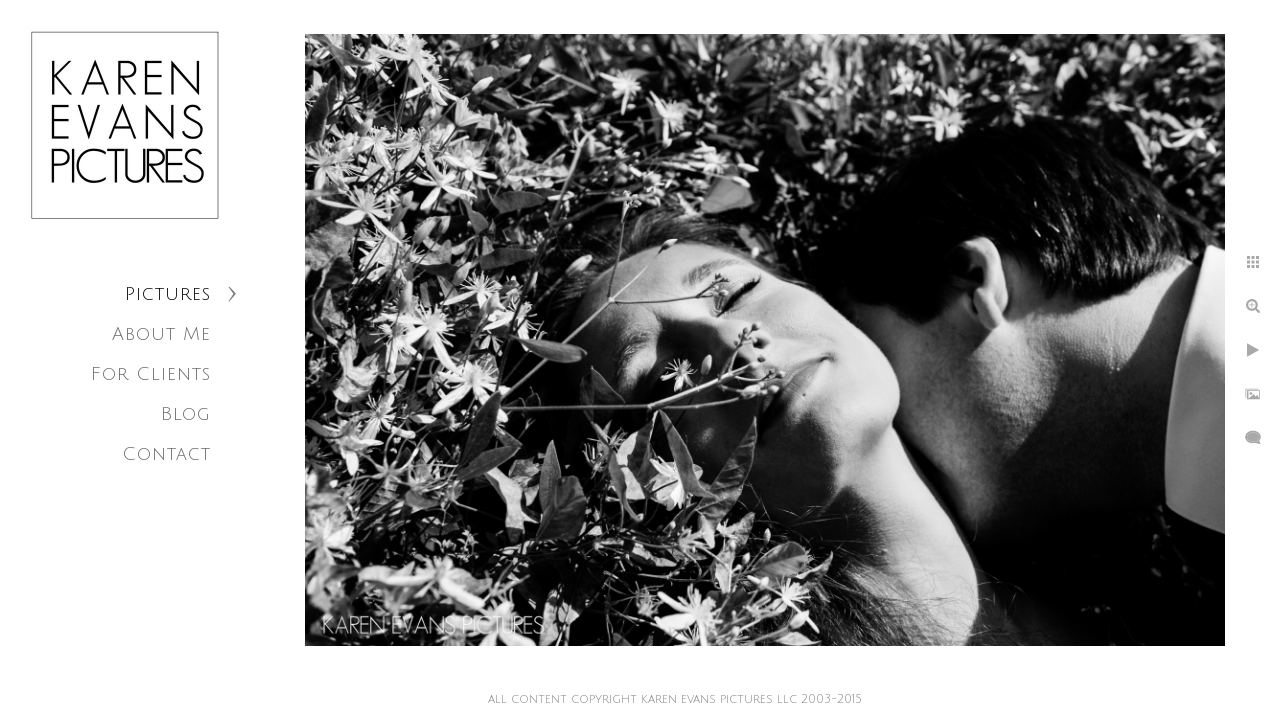

--- FILE ---
content_type: text/html; charset=utf-8
request_url: https://www.karenevanspictures.com/pictures/weddings/rebbecca-adam/bride-groom-portraits-german-village
body_size: 3993
content:
<!DOCTYPE html><!-- site by Good Gallery, www.goodgallery.com --><html class="no-js GalleryPage"><head><title>Bride and Groom Portraits German Village - Columbus Ohio Wedding Photographer - Karen Evans Pictures</title><link rel=dns-prefetch href=//cdn.goodgallery.com><meta name=robots content=noarchive><link rel=canonical href=https://www.karenevanspictures.com/pictures/weddings/rebbecca-adam/bride-groom-portraits-german-village><style>.YB:before{content:attr(data-c);display:block;height:150em}</style><link rel=stylesheet media=print onload="if(media!='all')media='all'" href=//cdn.goodgallery.com/f4ec1c29-26e2-4a27-a216-6f19e7383f2b/d/Desktop-FVVOWCJpxEdbR1SYa3vpmA-2-JUKJBS37TKoyg-_914mLRQ.css><script src=//cdn.goodgallery.com/f4ec1c29-26e2-4a27-a216-6f19e7383f2b/p/bundle-2teHGVEHG23F7yH4EM4Vng-20250629021656.js></script><script src=//cdn.goodgallery.com/f4ec1c29-26e2-4a27-a216-6f19e7383f2b/d/PageData-374y1qs8-f9c1be3b-cd37-4ab1-aef5-d6778c02619b-JUKJBS37TKoyg-_914mLRQ-2.js></script><!--[if lt IE 9]><script src=/admin/Scripts/jQuery.XDomainRequest.js></script><![endif]--><meta property=og:url content=https://www.karenevanspictures.com/pictures/weddings/rebbecca-adam/bride-groom-portraits-german-village><meta property=og:type content=website><meta property=og:site_name content="Columbus Ohio Wedding Photographer - Karen Evans Pictures"><meta property=og:image content=https://cdn.goodgallery.com/f4ec1c29-26e2-4a27-a216-6f19e7383f2b/r/1024/1x3rtgjh/bride-groom-portraits-german-village.jpg><meta property=og:title content="Bride and Groom Portraits German Village - Columbus Ohio Wedding Photographer - Karen Evans Pictures"><meta property=og:description><script type=application/ld+json>{ "@context": "http://schema.org", "@type": "BreadcrumbList", "itemListElement": [ { "@type": "ListItem", "position": "1", "item": { "@id": "https://www.karenevanspictures.com/", "name": "Home" } }, { "@type": "ListItem", "position": "2", "item": { "@id": "https://www.karenevanspictures.com/pictures", "name": "Pictures" } }, { "@type": "ListItem", "position": "3", "item": { "@id": "https://www.karenevanspictures.com/pictures/weddings", "name": "Weddings" } }, { "@type": "ListItem", "position": "4", "item": { "@id": "https://www.karenevanspictures.com/pictures/weddings/rebbecca-adam", "name": "Rebbecca & Adam" } } ] }</script><style data-id=inline>html.js,html.js body{margin:0;padding:0}.elementContainer img{width:100%}ul.GalleryUIMenu{list-style:none;margin:0;padding:0}ul.GalleryUIMenu a{text-decoration:none}ul.GalleryUIMenu li{position:relative;white-space:nowrap}.GalleryUISiteNavigation{background-color:rgba(255,255,255,1);width:250px}.GalleryUIMenuTopLevel .GalleryUIMenu{display:inline-block}ul.GalleryUIMenu li,div.GalleryUIMenuSubMenuDiv li{text-transform:none}.GalleryUIMenuTopLevel .GalleryUIMenu > li{padding:10px 15px 10px 15px;border:0 solid #FFFFFF;border-left-width:0;border-top-width:0;white-space:normal;text-align:right}.GalleryUIMenu > li{color:#696969;background-color:rgba(255,255,255,1);font-size:18px;letter-spacing:1px;;position:relative}.GalleryUIMenu > li > a{color:#696969}.GalleryUIMenu > li.Active > a{color:#000000}.GalleryUIMenu > li.Active{color:#000000;background-color:rgba(255,255,255,1)}span.SubMenuArrow,span.SubMenuArrowLeft,span.SubMenuArrowRight,span.SubMenuArrowUp,span.SubMenuArrowDown{display:block;position:absolute;top:50%;right:10px;margin-top:-8px;height:16px;width:16px;background-color:transparent}span.SubMenuArrowSizing{display:inline-block;width:26px;height:16px;opacity:0;margin-right:-2px}.GalleryUISiteNavigation{position:fixed;top:0;left:0}.GalleryUIMenuTopLevel .GalleryUIMenu{width:250px}.GalleryUISiteNavigation{height:100%}html{font-family:'Julius Sans One',sans-serif}html:not(.wf-active){font-family:sans-serif}.GalleryUIMenu,.GalleryUIMenu a{font-family:'Julius Sans One',sans-serif}html:not(.wf-active) .GalleryUIMenu,html:not(.wf-active) .GalleryUIMenu a{font-family:sans-serif}.PageTemplateText,.CaptionContainer,.PageInformationArea,.GGTextContent{font-family:'Open Sans',sans-serif}html:not(.wf-active) .PageTemplateText,html:not(.wf-active) .CaptionContainer,html:not(.wf-active) .PageInformationArea,html:not(.wf-active) .GGTextContent{font-family:sans-serif}h1,h2,h3,h4,h5,h6{font-family:'Julius Sans One',sans-serif;font-weight:700}html:not(.wf-active) h1,html:not(.wf-active) h2,html:not(.wf-active) h3,html:not(.wf-active) h4,html:not(.wf-active) h5,html:not(.wf-active) h6{font-family:sans-serif}.GalleryUIContainer .NameMark{font-family:'Julius Sans One',sans-serif}html:not(.wf-active) .GalleryUIContainer .NameMark{font-family:sans-serif}.GalleryMenuContent .GGMenuPageHeading{font-family:'Julius Sans One',sans-serif}html:not(.wf-active) .GalleryMenuContent .GGMenuPageHeading{font-family:sans-serif}.GMLabel{font-family:'Julius Sans One',sans-serif}html:not(.wf-active) .GMLabel{font-family:sans-serif}.GMTagline{font-family:'Julius Sans One',sans-serif}html:not(.wf-active) .GMTagline{font-family:sans-serif}div.GGForm label.SectionHeading{font-family:'Julius Sans One',sans-serif}html:not(.wf-active) div.GGForm label.SectionHeading{font-family:sans-serif}.GGHamburgerMenuLabel{font-family:'Julius Sans One',sans-serif}html:not(.wf-active) .GGHamburgerMenuLabel{font-family:sans-serif}h2{font-family:'Julius Sans One',sans-serif;font-weight:700}html:not(.wf-active) h2{font-family:sans-serif}h3{font-family:'Julius Sans One',sans-serif;font-weight:700}html:not(.wf-active) h3{font-family:sans-serif}h4{font-family:'Julius Sans One',sans-serif;font-weight:700}html:not(.wf-active) h4{font-family:sans-serif}h5{font-family:'Julius Sans One',sans-serif;font-weight:700}html:not(.wf-active) h5{font-family:sans-serif}h6{font-family:'Julius Sans One',sans-serif;font-weight:700}html:not(.wf-active) h6{font-family:sans-serif}h1{line-height:1.45;text-transform:none;text-align:left;letter-spacing:0}h2{line-height:1.45;text-transform:none;text-align:left;letter-spacing:0}h3{line-height:1.45;text-transform:none;text-align:left;letter-spacing:0}h4{line-height:1.45;text-transform:none;text-align:left;letter-spacing:0}h5{line-height:1.45;text-transform:none;text-align:left;letter-spacing:0}h6{line-height:1.45;text-transform:none;text-align:left;letter-spacing:0}.PageTemplateText,.CaptionContainer,.PageInformationArea,.GGTextContent{line-height:1.45;text-transform:none;text-align:left}ul.GGBottomNavigation span{font-family:'Julius Sans One',sans-serif}html:not(.wf-active) ul.GGBottomNavigation span{font-family:sans-serif}.GGTextContent .GGBreadCrumbs .GGBreadCrumb,.GGTextContent .GGBreadCrumb span{font-family:'Julius Sans One',sans-serif}html:not(.wf-active) .GGTextContent .GGBreadCrumbs .GGBreadCrumb,html:not(.wf-active) .GGTextContent .GGBreadCrumb span{font-family:sans-serif}</style><body data-page-type=gallery class=GalleryUIContainer data-page-id=f9c1be3b-cd37-4ab1-aef5-d6778c02619b data-tags="" data-menu-hash=JUKJBS37TKoyg-_914mLRQ data-settings-hash=FVVOWCJpxEdbR1SYa3vpmA data-fotomotoid="" data-imglocation="//cdn.goodgallery.com/f4ec1c29-26e2-4a27-a216-6f19e7383f2b/" data-cdn=//cdn.goodgallery.com/f4ec1c29-26e2-4a27-a216-6f19e7383f2b data-stoken=374y1qs8 data-settingstemplateid=""><div class=GalleryUIContentParent data-pretagged=true><div class=GalleryUIContentContainer data-pretagged=true><div class=GalleryUIContent data-pretagged=true><div class=CanvasContainer data-id=gvpx0jfmaaq data-pretagged=true style=overflow:hidden><div class=imgContainer style=position:absolute><div class=dummy style=padding-top:66.541%></div><div class=elementContainer style=position:absolute;top:0;bottom:0;left:0;right:0;overflow:hidden><picture><source type=image/jpeg sizes=135vw srcset="//cdn.goodgallery.com/f4ec1c29-26e2-4a27-a216-6f19e7383f2b/r/0200/1x3rtgjh/bride-groom-portraits-german-village.jpg 200w, //cdn.goodgallery.com/f4ec1c29-26e2-4a27-a216-6f19e7383f2b/r/0300/1x3rtgjh/bride-groom-portraits-german-village.jpg 300w, //cdn.goodgallery.com/f4ec1c29-26e2-4a27-a216-6f19e7383f2b/r/0480/1x3rtgjh/bride-groom-portraits-german-village.jpg 480w, //cdn.goodgallery.com/f4ec1c29-26e2-4a27-a216-6f19e7383f2b/r/0640/1x3rtgjh/bride-groom-portraits-german-village.jpg 640w, //cdn.goodgallery.com/f4ec1c29-26e2-4a27-a216-6f19e7383f2b/r/0800/1x3rtgjh/bride-groom-portraits-german-village.jpg 800w, //cdn.goodgallery.com/f4ec1c29-26e2-4a27-a216-6f19e7383f2b/r/1024/1x3rtgjh/bride-groom-portraits-german-village.jpg 1024w, //cdn.goodgallery.com/f4ec1c29-26e2-4a27-a216-6f19e7383f2b/r/1280/1x3rtgjh/bride-groom-portraits-german-village.jpg 1280w, //cdn.goodgallery.com/f4ec1c29-26e2-4a27-a216-6f19e7383f2b/r/1600/1x3rtgjh/bride-groom-portraits-german-village.jpg 1600w, //cdn.goodgallery.com/f4ec1c29-26e2-4a27-a216-6f19e7383f2b/r/1920/1x3rtgjh/bride-groom-portraits-german-village.jpg 1920w, //cdn.goodgallery.com/f4ec1c29-26e2-4a27-a216-6f19e7383f2b/r/2560/1x3rtgjh/bride-groom-portraits-german-village.jpg 2560w, //cdn.goodgallery.com/f4ec1c29-26e2-4a27-a216-6f19e7383f2b/r/3200/1x3rtgjh/bride-groom-portraits-german-village.jpg 3200w, //cdn.goodgallery.com/f4ec1c29-26e2-4a27-a216-6f19e7383f2b/r/4096/1x3rtgjh/bride-groom-portraits-german-village.jpg 4096w"><img src=//cdn.goodgallery.com/f4ec1c29-26e2-4a27-a216-6f19e7383f2b/r/1024/1x3rtgjh/bride-groom-portraits-german-village.jpg draggable=false alt="Bride and Groom Portraits German Village" title="Bride and Groom Portraits German Village" srcset="//cdn.goodgallery.com/f4ec1c29-26e2-4a27-a216-6f19e7383f2b/r/1024/1x3rtgjh/bride-groom-portraits-german-village.jpg, //cdn.goodgallery.com/f4ec1c29-26e2-4a27-a216-6f19e7383f2b/r/2560/1x3rtgjh/bride-groom-portraits-german-village.jpg 2x" loading=lazy></picture></div></div></div></div></div><div class=prev></div><div class=next></div><span class="prev SingleImageHidden"></span><span class="next SingleImageHidden"></span><div class=GalleryUIThumbnailPanelContainerParent></div></div><div class=GalleryUISiteNavigation><a href="/" class=NavigationLogoTarget><img src=https://logocdn.goodgallery.com/f4ec1c29-26e2-4a27-a216-6f19e7383f2b/420x0/1x5fakxs/k4ert0rgwr4.jpg alt="Columbus Ohio Wedding Photographer - Karen Evans Pictures" title="Columbus Ohio Wedding Photographer - Karen Evans Pictures" border=0 style="padding:20px 20px 40px 20px" height=210 width=210></a><div class=GalleryUIMenuTopLevel data-predefined=true><div class=GalleryUIMenuContainer data-predefined=true><ul class=GalleryUIMenu data-predefined=true><li data-pid=d71ee600-0e23-4e6e-9cc7-744c29aac43a><a href=/pictures>Pictures</a><span class=SubMenuArrow> </span><span class=SubMenuArrowSizing> </span><li data-pid=e66d0dfb-eae3-4ce8-bb25-eafa6c90020d><a href=/about-me>About Me</a><span class=SubMenuArrowSizing> </span><li data-pid=3178bf3a-8fcd-48ab-928b-e175d0c75a9b><a href=http://shop.karenevanspictures.com>For Clients</a><span class=SubMenuArrowSizing> </span><li data-pid=0c1c973c-1324-4a79-8f8a-0642218a4beb><a href=http://karenevanspictures.com/blog>Blog</a><span class=SubMenuArrowSizing> </span><li data-pid=adb5c6d7-31f6-4d27-b845-ed952b721ec1><a href=/contact>Contact</a><span class=SubMenuArrowSizing> </span></ul></div></div></div><div class=GalleryUIMenuSubLevel style=opacity:0;display:none;z-index:10102 data-pid=dae6f572-4fa4-4c0a-ade7-72d87866e713><div class=GalleryUIMenuContainer><ul class=GalleryUIMenu><li data-pid=2a9695b6-f28e-4c63-a525-244b43285144><a href=/pictures/weddings/lauren-jessica>Lauren & Jessica</a><li data-pid=f9c1be3b-cd37-4ab1-aef5-d6778c02619b><a href=/pictures/weddings/rebbecca-adam>Rebbecca & Adam</a><li data-pid=22f8734e-e34e-4cf1-ba2a-ae653ab1c03e><a href=/pictures/weddings/lisa-caleb>Lisa & Caleb</a><li data-pid=402ecbef-89c3-42c2-963a-f715d198e644><a href=/pictures/weddings/nancy-doug>Nancy & Doug</a><li data-pid=98767bb0-a955-4ac5-b663-4a2fa22338d6><a href=/pictures/weddings/erin-greg>Erin & Greg</a><li data-pid=c6005f27-f98c-47c7-b733-2f1ea4b3d2f4><a href=/pictures/weddings/wedding-favorites>Wedding Favorites</a><li data-pid=31f1f430-d10a-44d1-8634-dbc52ab4dc5e><a href=/pictures/weddings/info>Info</a></ul></div></div><div class=GalleryUIMenuSubLevel style=opacity:0;display:none;z-index:10102 data-pid=7af591af-eb2f-448a-8de0-058b164568bd><div class=GalleryUIMenuContainer><ul class=GalleryUIMenu><li data-pid=cc02b100-943d-4950-8fbc-d83e8e6fbcae><a href=/pictures/families/family-favorites>Family Favorites</a><li data-pid=474815c7-2422-4b85-9ab1-103831503886><a href=/pictures/families/info>Info</a></ul></div></div><div class=GalleryUIMenuSubLevel style=opacity:0;display:none;z-index:10102 data-pid=4b52483d-fb67-4771-a97c-573902bcaa01><div class=GalleryUIMenuContainer><ul class=GalleryUIMenu><li data-pid=826fe370-0453-4c86-afe4-a6151dd64fe1><a href="/pictures/Columbus Ohio Event Photographer/athletic-club-100th-anniversary">Athletic Club 100th Anniversary</a><li data-pid=d8a234a0-f90d-4d1a-9f13-16a6fe3e3b70><a href="/pictures/Columbus Ohio Event Photographer/cakes-cause">Cakes for a Cause</a><li data-pid=cbdfda53-a180-4141-b3f9-7e861c0681e4><a href="/pictures/Columbus Ohio Event Photographer/condom-couture">Condom Couture</a><li data-pid=25394b24-afb0-44d2-902f-822e02e025f6><a href="/pictures/Columbus Ohio Event Photographer/national-forum-disability-issues">National Forum on Disability Issues</a><li data-pid=9cd65f9d-699f-4c85-9598-cf5de2056756><a href="/pictures/Columbus Ohio Event Photographer/osu-presidential-investiture">OSU Presidential Investiture</a><li data-pid=a91f6f5e-3359-4af8-a456-38cf8cd4c6db><a href="/pictures/Columbus Ohio Event Photographer/spagio-dishes-stars">Spagio Dishes Up the Stars</a><li data-pid=d2af2da7-c0c4-479f-8491-4a9b039a68db><a href="/pictures/Columbus Ohio Event Photographer/wexner-medical-center">Wexner Medical Center</a><li data-pid=ad4b06a1-f75c-4312-8eef-77f75095883a><a href="/pictures/Columbus Ohio Event Photographer/miscellaneous">Miscellaneous</a></ul></div></div><div class=GalleryUIMenuSubLevel style=opacity:0;display:none;z-index:10101 data-pid=d71ee600-0e23-4e6e-9cc7-744c29aac43a><div class=GalleryUIMenuContainer><ul class=GalleryUIMenu><li data-pid=dae6f572-4fa4-4c0a-ade7-72d87866e713><a href=/pictures/weddings>Weddings</a><span class=SubMenuArrow> </span><span class=SubMenuArrowSizing> </span><li data-pid=7af591af-eb2f-448a-8de0-058b164568bd><a href=/pictures/families>Families</a><span class=SubMenuArrow> </span><span class=SubMenuArrowSizing> </span><li data-pid=4b52483d-fb67-4771-a97c-573902bcaa01><a href="/pictures/Columbus Ohio Event Photographer">Events</a><span class=SubMenuArrow> </span><span class=SubMenuArrowSizing> </span></ul></div></div><div class="GGCaption YB"><div class="CaptionContainer GGTextContent"><span><div class=GGBreadCrumbs><div class=GGBreadCrumb><a href="/" title="Columbus Ohio Wedding Photographer - Karen Evans Pictures"><span>Home</span></a> »</div><div class=GGBreadCrumb><a href=/pictures title=Pictures><span>Pictures</span></a> »</div><div class=GGBreadCrumb><a href=/pictures/weddings title="Karen Evans Pictures Columbus Ohio Wedding Photography"><span>Weddings</span></a> »</div><div class=GGBreadCrumb><span>Rebbecca &amp; Adam</span></div></div><h1>Bride and Groom Portraits German Village</h1>Rebbecca is reclining into a giant "wall" of clematis. I had some of this growing in my yard and, while it's pretty, it's impossible to get rid of and shows up all over the place, far far away from where it was originally planted. For this day, however, we were happy to have this wall of clematis as a beautiful and unusual place to "plant" the bride for a sexy portrait with her new husband.<ul class=GGBottomNavigation><li><a href=/pictures/weddings/lauren-jessica title="Lauren &amp; Jessica"><span>Lauren&nbsp;&&nbsp;Jessica</span></a><li><span>Rebbecca&nbsp;&&nbsp;Adam</span><li><a href=/pictures/weddings/lisa-caleb title="Lisa &amp; Caleb"><span>Lisa&nbsp;&&nbsp;Caleb</span></a><li><a href=/pictures/weddings/nancy-doug title="Nancy &amp; Doug"><span>Nancy&nbsp;&&nbsp;Doug</span></a><li><a href=/pictures/weddings/erin-greg title="Erin &amp; Greg"><span>Erin&nbsp;&&nbsp;Greg</span></a><li><a href=/pictures/weddings/wedding-favorites title="Columbus Ohio Wedding Photographer"><span>Wedding&nbsp;Favorites</span></a><li><a href=/pictures/weddings/info title=Info><span>Info</span></a></ul></span></div></div>

--- FILE ---
content_type: text/html; charset=utf-8
request_url: https://www.karenevanspictures.com/pictures/weddings/rebbecca-adam?IsAjax=1
body_size: 11389
content:
<!DOCTYPE html><!-- site by Good Gallery, www.goodgallery.com -->
<html class="no-js GalleryPage ">
<head>
<title>Columbus Ohio Wedding Photographer - Karen Evans Pictures</title>
<meta name="description" content="Rebbecca and Adam are married in historic German Village in a lovely September ceremony." />
<link rel="dns-prefetch" href="//cdn.goodgallery.com" />

 <meta name="robots" content="noarchive" /> 	 <link rel="canonical" href="https://www.karenevanspictures.com/pictures/weddings/rebbecca-adam" />
 <style type="text/css">.YB:before{content: attr(data-c);display: block;height: 150em;}</style><link rel="stylesheet" type="text/css" media="print" onload="if(media!='all')media='all'" href="//cdn.goodgallery.com/f4ec1c29-26e2-4a27-a216-6f19e7383f2b/d/Desktop-FVVOWCJpxEdbR1SYa3vpmA-2-JUKJBS37TKoyg-_914mLRQ.css" />
<script type="text/javascript" src="//cdn.goodgallery.com/f4ec1c29-26e2-4a27-a216-6f19e7383f2b/p/bundle-2teHGVEHG23F7yH4EM4Vng-20250629021656.js"></script>
<script type="text/javascript" src="//cdn.goodgallery.com/f4ec1c29-26e2-4a27-a216-6f19e7383f2b/d/PageData-374y1qs8-f9c1be3b-cd37-4ab1-aef5-d6778c02619b-JUKJBS37TKoyg-_914mLRQ-2.js"></script>
<!--[if lt IE 9]><script type="text/javascript" src="/admin/Scripts/jQuery.XDomainRequest.js"></script><![endif]-->

<meta property="og:url" content="https://www.karenevanspictures.com/pictures/weddings/rebbecca-adam" />
<meta property="og:type" content="website" />
<meta property="og:site_name" content="Columbus Ohio Wedding Photographer - Karen Evans Pictures" />
<meta property="og:image" content="https://cdn.goodgallery.com/f4ec1c29-26e2-4a27-a216-6f19e7383f2b/s/0200/1x3rtg6n/schiller-park-wedding-photography.jpg"/><meta property="og:image" content="https://cdn.goodgallery.com/f4ec1c29-26e2-4a27-a216-6f19e7383f2b/s/0200/1x3rtg02/columbus-metro-parks-wedding-photography.jpg"/><meta property="og:image" content="https://cdn.goodgallery.com/f4ec1c29-26e2-4a27-a216-6f19e7383f2b/s/0200/1x3rtfxs/german-village-wedding-photography.jpg"/><meta property="og:image" content="https://cdn.goodgallery.com/f4ec1c29-26e2-4a27-a216-6f19e7383f2b/s/0200/1x3rtg02/columbus-ohio-wedding-photography.jpg"/><meta property="og:image" content="https://cdn.goodgallery.com/f4ec1c29-26e2-4a27-a216-6f19e7383f2b/s/0200/1x3rtg5j/columbus-wedding-photography.jpg"/><meta property="og:image" content="https://cdn.goodgallery.com/f4ec1c29-26e2-4a27-a216-6f19e7383f2b/s/0200/1x3rtg3d/tattooed-bride-columbus-ohio-wedding-photography.jpg"/><meta property="og:image" content="https://cdn.goodgallery.com/f4ec1c29-26e2-4a27-a216-6f19e7383f2b/s/0200/1x3rtfsb/columbus-park-wedding-photography.jpg"/><meta property="og:image" content="https://cdn.goodgallery.com/f4ec1c29-26e2-4a27-a216-6f19e7383f2b/s/0200/1x3rtg9h/wedding-photography-columbus-metro-parks.jpg"/><meta property="og:image" content="https://cdn.goodgallery.com/f4ec1c29-26e2-4a27-a216-6f19e7383f2b/s/0200/1x3rtfv1/unique-wedding-photography-schiller-park.jpg"/><meta property="og:image" content="https://cdn.goodgallery.com/f4ec1c29-26e2-4a27-a216-6f19e7383f2b/s/0200/1x3rtgjh/mother-daughter-columbus-ohio-wedding-photography.jpg"/><meta property="og:image" content="https://cdn.goodgallery.com/f4ec1c29-26e2-4a27-a216-6f19e7383f2b/s/0200/1x3rtfpp/schiller-park-wedding-photographer.jpg"/><meta property="og:image" content="https://cdn.goodgallery.com/f4ec1c29-26e2-4a27-a216-6f19e7383f2b/s/0200/1x3rtfot/schiller-park-amphitheater-wedding-photos.jpg"/><meta property="og:image" content="https://cdn.goodgallery.com/f4ec1c29-26e2-4a27-a216-6f19e7383f2b/s/0200/1x3rtfsb/schiller-amphitheater-wedding-photography.jpg"/><meta property="og:image" content="https://cdn.goodgallery.com/f4ec1c29-26e2-4a27-a216-6f19e7383f2b/s/0200/1x3rtgb8/german-village-schiller-wedding-photography.jpg"/><meta property="og:image" content="https://cdn.goodgallery.com/f4ec1c29-26e2-4a27-a216-6f19e7383f2b/s/0200/1x3rtg88/wedding-portraits-schiller-park-amphitheater.jpg"/><meta property="og:image" content="https://cdn.goodgallery.com/f4ec1c29-26e2-4a27-a216-6f19e7383f2b/s/0200/1x3rtggu/schiller-park-german-village-wedding-photos.jpg"/><meta property="og:image" content="https://cdn.goodgallery.com/f4ec1c29-26e2-4a27-a216-6f19e7383f2b/s/0200/1x3rtgjh/schiller-park-gardens-wedding-photography.jpg"/><meta property="og:image" content="https://cdn.goodgallery.com/f4ec1c29-26e2-4a27-a216-6f19e7383f2b/s/0200/1x3rtfsw/german-village-schiller-gardens-wedding-photography.jpg"/><meta property="og:image" content="https://cdn.goodgallery.com/f4ec1c29-26e2-4a27-a216-6f19e7383f2b/s/0200/1x3rtg3d/schiller-park-german-village-weddings.jpg"/><meta property="og:image" content="https://cdn.goodgallery.com/f4ec1c29-26e2-4a27-a216-6f19e7383f2b/s/0200/1x3rtg3w/german-village-wedding-photos.jpg"/><meta property="og:image" content="https://cdn.goodgallery.com/f4ec1c29-26e2-4a27-a216-6f19e7383f2b/s/0200/1x3rtfuu/wedding-photography-german-village.jpg"/><meta property="og:image" content="https://cdn.goodgallery.com/f4ec1c29-26e2-4a27-a216-6f19e7383f2b/s/0200/1x3rtgjh/bride-groom-portraits-german-village.jpg"/><meta property="og:image" content="https://cdn.goodgallery.com/f4ec1c29-26e2-4a27-a216-6f19e7383f2b/s/0200/1x3rtgca/schmidts-wedding-reception-photos.jpg"/><meta property="og:image" content="https://cdn.goodgallery.com/f4ec1c29-26e2-4a27-a216-6f19e7383f2b/s/0200/1x3rtgdy/schmidts-german-village-wedding-photography.jpg"/><meta property="og:image" content="https://cdn.goodgallery.com/f4ec1c29-26e2-4a27-a216-6f19e7383f2b/s/0200/1x3rtg3w/wedding-photography-schmidts-banquet-room.jpg"/><meta property="og:image" content="https://cdn.goodgallery.com/f4ec1c29-26e2-4a27-a216-6f19e7383f2b/s/0200/1x3rtg99/schmidts-german-village-wedding-receptions.jpg"/><meta property="og:image" content="https://cdn.goodgallery.com/f4ec1c29-26e2-4a27-a216-6f19e7383f2b/s/0200/1x3rtfvk/unique-wedding-photography-columbus-ohio.jpg"/><meta property="og:image" content="https://cdn.goodgallery.com/f4ec1c29-26e2-4a27-a216-6f19e7383f2b/s/0200/1x3rtg65/schmidts-banquet-room-wedding.jpg"/><meta property="og:image" content="https://cdn.goodgallery.com/f4ec1c29-26e2-4a27-a216-6f19e7383f2b/s/0200/1x3rtg8o/german-village-wedding-reception.jpg"/><meta property="og:image" content="https://cdn.goodgallery.com/f4ec1c29-26e2-4a27-a216-6f19e7383f2b/s/0200/1x3rtfp4/german-village-schmidts-reception-venue.jpg"/><meta property="og:image" content="https://cdn.goodgallery.com/f4ec1c29-26e2-4a27-a216-6f19e7383f2b/s/0200/1x3rtgek/schmidts-wedding-reception-venue.jpg"/><meta property="og:image" content="https://cdn.goodgallery.com/f4ec1c29-26e2-4a27-a216-6f19e7383f2b/s/0200/1x3rtgk3/wedding-reception-photography-german-village.jpg"/><meta property="og:image" content="https://cdn.goodgallery.com/f4ec1c29-26e2-4a27-a216-6f19e7383f2b/s/0200/1x3rtfx7/german-village-wedding-reception-photography.jpg"/><meta property="og:image" content="https://cdn.goodgallery.com/f4ec1c29-26e2-4a27-a216-6f19e7383f2b/s/0200/1x3rtggu/schmidts-banquet-wedding-photographer.jpg"/><meta property="og:image" content="https://cdn.goodgallery.com/f4ec1c29-26e2-4a27-a216-6f19e7383f2b/s/0200/1x3rtfqb/german-village-reception-photographer.jpg"/><meta property="og:image" content="https://cdn.goodgallery.com/f4ec1c29-26e2-4a27-a216-6f19e7383f2b/s/0200/1x3rtfpd/wedding-reception-photographer-columbus-ohio.jpg"/>
<script type="application/ld+json">{ "@context": "http://schema.org", "@type": "BreadcrumbList", "itemListElement": [ { "@type": "ListItem", "position": "1", "item": { "@id": "https://www.karenevanspictures.com/", "name": "Home" } }, { "@type": "ListItem", "position": "2", "item": { "@id": "https://www.karenevanspictures.com/pictures", "name": "Pictures" } }, { "@type": "ListItem", "position": "3", "item": { "@id": "https://www.karenevanspictures.com/pictures/weddings", "name": "Weddings" } }, { "@type": "ListItem", "position": "4", "item": { "@id": "https://www.karenevanspictures.com/pictures/weddings/rebbecca-adam", "name": "Rebbecca & Adam" } } ] }</script>

<style type="text/css" data-id="inline">
html.js, html.js body {margin:0;padding:0;}
div.ThumbnailPanelThumbnailContainer div.Placeholder, div.ThumbnailPanelThumbnailContainer .CVThumb {position: absolute;left: 0px;top: 0px;height: 100%;width: 100%;border: 0px} div.ThumbnailPanelThumbnailContainer .CVThumb {text-align: center} div.ThumbnailPanelThumbnailContainer .CVThumb img {max-width: 100%;width: 100%;border: 0px} span.ThumbnailPanelEntityLoaded div.Placeholder {display: none;}
html.no-js .CVThumb img {opacity:0} div.ThumbnailPanelThumbnailContainer {overflow:hidden;position:absolute;top:0px;left:0px} .YB:before{content: attr(data-c);display: block;height: 150em;width:100%;background-color:#FFFFFF;position:fixed;z-index:9999;}
.GalleryUIThumbnailPanelContainerParent {background-color:#FFFFFF}
ul.GalleryUIMenu {list-style: none;margin: 0;padding: 0} ul.GalleryUIMenu a {text-decoration: none} ul.GalleryUIMenu li {position: relative; white-space: nowrap}
.GalleryUISiteNavigation {background-color: rgba(255, 255, 255, 1);width:250px}
.GalleryUIMenuTopLevel .GalleryUIMenu {display: inline-block} ul.GalleryUIMenu li, div.GalleryUIMenuSubMenuDiv li {text-transform:none}
.GalleryUIMenuTopLevel .GalleryUIMenu > li {padding: 10px 15px 10px 15px;border:0px solid #FFFFFF;border-left-width:0px;border-top-width:0px;white-space:normal;text-align:right}
.GalleryUIMenu > li {color:#696969;background-color:rgba(255, 255, 255, 1);font-size:18px;letter-spacing: 1px;;position:relative}
.GalleryUIMenu > li > a {color:#696969} .GalleryUIMenu > li.Active > a {color:#000000}
.GalleryUIMenu > li.Active {color:#000000;background-color:rgba(255, 255, 255, 1)}
span.SubMenuArrow,span.SubMenuArrowLeft,span.SubMenuArrowRight,span.SubMenuArrowUp,span.SubMenuArrowDown {display:block;position:absolute;top:50%;right:10px;margin-top:-8px;height:16px;width:16px;background-color:transparent;} span.SubMenuArrowSizing {display:inline-block;width:26px;height:16px;opacity:0;margin-right:-2px;}

 .GalleryUISiteNavigation {position:fixed;top:0;left:0}
.GalleryUIMenuTopLevel .GalleryUIMenu {width:250px} .GalleryUISiteNavigation {height:100%}


html { font-family: 'Julius Sans One', sans-serif; } html:not(.wf-active) {font-family: sans-serif}
.GalleryUIMenu, .GalleryUIMenu a { font-family: 'Julius Sans One', sans-serif; } html:not(.wf-active) .GalleryUIMenu,html:not(.wf-active) .GalleryUIMenu a {font-family: sans-serif}
.PageTemplateText,.CaptionContainer,.PageInformationArea,.GGTextContent { font-family: 'Open Sans', sans-serif; } html:not(.wf-active) .PageTemplateText,html:not(.wf-active) .CaptionContainer,html:not(.wf-active) .PageInformationArea,html:not(.wf-active) .GGTextContent {font-family: sans-serif}
h1, h2, h3, h4, h5, h6 { font-family: 'Julius Sans One', sans-serif;font-weight:700; } html:not(.wf-active) h1,html:not(.wf-active) h2,html:not(.wf-active) h3,html:not(.wf-active) h4,html:not(.wf-active) h5,html:not(.wf-active) h6 {font-family: sans-serif}
.GalleryUIContainer .NameMark { font-family: 'Julius Sans One', sans-serif; } html:not(.wf-active) .GalleryUIContainer .NameMark {font-family: sans-serif}
.GalleryMenuContent .GGMenuPageHeading { font-family: 'Julius Sans One', sans-serif; } html:not(.wf-active) .GalleryMenuContent .GGMenuPageHeading {font-family: sans-serif}
.GMLabel { font-family: 'Julius Sans One', sans-serif; } html:not(.wf-active) .GMLabel {font-family: sans-serif}
.GMTagline { font-family: 'Julius Sans One', sans-serif; } html:not(.wf-active) .GMTagline {font-family: sans-serif}
div.GGForm label.SectionHeading { font-family: 'Julius Sans One', sans-serif; } html:not(.wf-active) div.GGForm label.SectionHeading {font-family: sans-serif}
.GGHamburgerMenuLabel { font-family: 'Julius Sans One', sans-serif; } html:not(.wf-active) .GGHamburgerMenuLabel {font-family: sans-serif}
h2 { font-family: 'Julius Sans One', sans-serif;font-weight:700; } html:not(.wf-active) h2 {font-family: sans-serif}
h3 { font-family: 'Julius Sans One', sans-serif;font-weight:700; } html:not(.wf-active) h3 {font-family: sans-serif}
h4 { font-family: 'Julius Sans One', sans-serif;font-weight:700; } html:not(.wf-active) h4 {font-family: sans-serif}
h5 { font-family: 'Julius Sans One', sans-serif;font-weight:700; } html:not(.wf-active) h5 {font-family: sans-serif}
h6 { font-family: 'Julius Sans One', sans-serif;font-weight:700; } html:not(.wf-active) h6 {font-family: sans-serif}
h1 { line-height: 1.45; text-transform: none; text-align: left; letter-spacing: 0px; }
h2 { line-height: 1.45; text-transform: none; text-align: left; letter-spacing: 0px;  }
h3 { line-height: 1.45; text-transform: none; text-align: left; letter-spacing: 0px; }
h4 { line-height: 1.45; text-transform: none; text-align: left; letter-spacing: 0px; }
h5 { line-height: 1.45; text-transform: none; text-align: left; letter-spacing: 0px; }
h6 { line-height: 1.45; text-transform: none; text-align: left; letter-spacing: 0px; }
.PageTemplateText,.CaptionContainer,.PageInformationArea,.GGTextContent { line-height: 1.45; text-transform: none; text-align: left; }
ul.GGBottomNavigation span { font-family: 'Julius Sans One', sans-serif; } html:not(.wf-active) ul.GGBottomNavigation span {font-family: sans-serif}
.GGTextContent .GGBreadCrumbs .GGBreadCrumb, .GGTextContent .GGBreadCrumb span { font-family: 'Julius Sans One', sans-serif; } html:not(.wf-active) .GGTextContent .GGBreadCrumbs .GGBreadCrumb,html:not(.wf-active) .GGTextContent .GGBreadCrumb span {font-family: sans-serif}




div.GalleryUIThumbnailPanelContainerParent {
    background-color: #FFFFFF;
}

div.GGThumbActualContainer div.ThumbnailPanelCaptionContainer {
    position: unset;
    left: unset;
    top: unset;
}

html.js.GalleryPage.ThumbnailPanelActive {
    overflow: visible;
}

    
    html.GalleryPage.ThumbnailPanelActive div.GalleryUISiteNavigation {
        position: fixed !important;
    }
    

html.ThumbnailPanelActive body {
    overflow: visible;
}

html.ThumbnailPanelActive div.GalleryUIContentParent {
    overflow: visible;
}

div.GalleryUIThumbnailPanelContainer div.GGThumbModernContainer > div.GGTextContent {
    position: relative;
}

div.GGThumbActualContainer div.ThumbEntityContainer div.ThumbAspectContainer {
}

div.GGThumbActualContainer div.ThumbEntityContainer div.ThumbAspectContainer {
    height: 0;
    overflow: hidden;
    position: relative;
    border-radius: 0%;
    border: 1px solid rgba(255, 255, 255, 1);
    background-color: rgba(255, 255, 255, 1);
    opacity: 1;

    -moz-transition: opacity 0.15s, background-color 0.15s, border-color 0.15s, color 0.15s;
    -webkit-transition: opacity 0.15s, background-color 0.15s, border-color 0.15s, color 0.15s;
    -o-transition: opacity: 0.15s, background-color 0.15s, border-color 0.15s, color 0.15s;
    transition: opacity 0.15s, background-color 0.15s, border-color 0.15s, color 0.15s;
}

div.GGThumbActualContainer div.ThumbAspectContainer > div,
div.GGThumbModernContainer div.ThumbAspectContainer > div {
    position: absolute;
    left: 0;
    top: 0;
    height: 100%;
    width: 100%;
}

div.GGThumbActualContainer div.ThumbAspectContainer img,
div.GGThumbModernContainer div.ThumbAspectContainer img {
    min-width: 100%;
    min-height: 100%;
}

div.GGThumbActualContainer div.ThumbAspectContainer div.icon {
    position: absolute;
    left: unset;
    top: unset;
    right: 5px;
    bottom: 5px;
    cursor: pointer;

    -webkit-border-radius: 15%;
    -moz-border-radius: 15%;
    border-radius: 15%;
    height: 34px;
    width: 34px;
    padding: 5px;
    -moz-box-sizing: border-box;
    box-sizing: border-box;
}

div.ThumbEntityContainer div.ThumbCaption {
    display: none;
    overflow: hidden;
    
    cursor: pointer;
    padding: 20px;
    font-size: 12px;
    color: rgba(128, 128, 128, 1);
    background-color: rgba(255, 255, 255, 0.75);
    border: 0px solid rgba(128, 128, 128, 0.75);
    border-top-width: 0px;

    -moz-transition: opacity 0.15s, background-color 0.15s, border-color 0.15s, color 0.15s;
    -webkit-transition: opacity 0.15s, background-color 0.15s, border-color 0.15s, color 0.15s;
    -o-transition: opacity: 0.15s, background-color 0.15s, border-color 0.15s, color 0.15s;
    transition: opacity 0.15s, background-color 0.15s, border-color 0.15s, color 0.15s;

}

div.ThumbEntityContainer.ShowCaptions div.ThumbCaption {
    display: block;
}

html.ThumbnailPanelActive .GGCaption {
    display: none;
}

    
div.GGThumbActualContainer {
    display: grid;
    grid-template-columns: repeat(auto-fill, 250px);
    justify-content: center;
    grid-column-gap: 15px;
    margin: 45px 0px 45px 0px;
}

div.GGThumbActualContainer div.ThumbEntityContainer + div {
    margin-top: 15px;
}
    

div.GGThumbModernContainer div.ThumbAspectContainer {
    height: 0;
    overflow: hidden;
    position: relative;
    border: 1px solid rgba(255, 255, 255, 1);
    opacity: 1;

	-moz-transition: opacity 0.15s, background-color 0.15s, border-color 0.15s, color 0.15s;
	-webkit-transition: opacity 0.15s, background-color 0.15s, border-color 0.15s, color 0.15s;
	-o-transition: opacity: 0.15s, background-color 0.15s, border-color 0.15s, color 0.15s;
	transition: opacity 0.15s, background-color 0.15s, border-color 0.15s, color 0.15s;
}

div.GGThumbModernContainer div.ThumbCoverImage {
    margin: 45px 0px 45px 0px;
}

@media (hover: hover) {
    div.GGThumbActualContainer div.ThumbEntityContainer:hover div.ThumbAspectContainer {
        opacity: 0.95;
        border-color: rgba(128, 128, 128, 1);
    }

    div.ThumbEntityContainer:hover div.ThumbCaption {
        color: rgba(0, 0, 0, 1);
        background-color: rgba(211, 211, 211, 1);
        border-color: rgba(0, 0, 0, 1);
    }

    div.GGThumbModernContainer div.ThumbCoverImage:hover div.ThumbAspectContainer {
        opacity: 0.95;
        border-color: rgba(128, 128, 128, 1);
    }
}
</style>
</head>
<body data-page-type="gallery" class="GalleryUIContainer" data-page-id="f9c1be3b-cd37-4ab1-aef5-d6778c02619b" data-tags="" data-menu-hash="JUKJBS37TKoyg-_914mLRQ" data-settings-hash="FVVOWCJpxEdbR1SYa3vpmA" data-fotomotoid="" data-imglocation="//cdn.goodgallery.com/f4ec1c29-26e2-4a27-a216-6f19e7383f2b/" data-cdn="//cdn.goodgallery.com/f4ec1c29-26e2-4a27-a216-6f19e7383f2b" data-stoken="374y1qs8" data-settingstemplateid="">
    <div class="GalleryUIContentParent YB" data-pretagged="true" style="position:absolute;height:100%;width:calc(100% - 250px);top:0px;left:250px;">
        <div class="GalleryUIContentContainer"></div>
        <div class="prev"></div><div class="next"></div><span class="prev SingleImageHidden"></span><span class="next SingleImageHidden"></span>
        <div class="GalleryUIThumbnailPanelContainerParent" style="opacity: 1;position: absolute;height: 100%;width: 100%;left: 0px;top: 0px;z-index: 550;transition: all 0s ease;">
            <div class="GalleryUIThumbnailPanelContainer">
                <div class="GGThumbModernContainer">


                    <div class="GGThumbActualContainer">
                                    <div class="ThumbEntityContainer" data-id="l3hzcg4bcw4" data-plink="schiller-park-wedding-photography" data-cheight="166"><a class="ThumbLink" href="/pictures/weddings/rebbecca-adam/schiller-park-wedding-photography" title="Schiller Park Wedding Photography"><div class="ThumbAspectContainer" style="padding-top:calc((2832 / 4256) * 100%)"><div><picture><source type="image/jpeg" sizes="250px" srcset="//cdn.goodgallery.com/f4ec1c29-26e2-4a27-a216-6f19e7383f2b/t/0050/1x3rtg6n/schiller-park-wedding-photography.jpg 50w, //cdn.goodgallery.com/f4ec1c29-26e2-4a27-a216-6f19e7383f2b/t/0075/1x3rtg6n/schiller-park-wedding-photography.jpg 75w, //cdn.goodgallery.com/f4ec1c29-26e2-4a27-a216-6f19e7383f2b/t/0100/1x3rtg6n/schiller-park-wedding-photography.jpg 100w, //cdn.goodgallery.com/f4ec1c29-26e2-4a27-a216-6f19e7383f2b/t/0125/1x3rtg6n/schiller-park-wedding-photography.jpg 125w, //cdn.goodgallery.com/f4ec1c29-26e2-4a27-a216-6f19e7383f2b/t/0150/1x3rtg6n/schiller-park-wedding-photography.jpg 150w, //cdn.goodgallery.com/f4ec1c29-26e2-4a27-a216-6f19e7383f2b/t/0175/1x3rtg6n/schiller-park-wedding-photography.jpg 175w, //cdn.goodgallery.com/f4ec1c29-26e2-4a27-a216-6f19e7383f2b/t/0200/1x3rtg6n/schiller-park-wedding-photography.jpg 200w, //cdn.goodgallery.com/f4ec1c29-26e2-4a27-a216-6f19e7383f2b/t/0225/1x3rtg6n/schiller-park-wedding-photography.jpg 225w, //cdn.goodgallery.com/f4ec1c29-26e2-4a27-a216-6f19e7383f2b/t/0250/1x3rtg6n/schiller-park-wedding-photography.jpg 250w, //cdn.goodgallery.com/f4ec1c29-26e2-4a27-a216-6f19e7383f2b/t/0275/1x3rtg6n/schiller-park-wedding-photography.jpg 275w, //cdn.goodgallery.com/f4ec1c29-26e2-4a27-a216-6f19e7383f2b/t/0300/1x3rtg6n/schiller-park-wedding-photography.jpg 300w, //cdn.goodgallery.com/f4ec1c29-26e2-4a27-a216-6f19e7383f2b/t/0400/1x3rtg6n/schiller-park-wedding-photography.jpg 400w, //cdn.goodgallery.com/f4ec1c29-26e2-4a27-a216-6f19e7383f2b/t/0500/1x3rtg6n/schiller-park-wedding-photography.jpg 500w, //cdn.goodgallery.com/f4ec1c29-26e2-4a27-a216-6f19e7383f2b/t/0600/1x3rtg6n/schiller-park-wedding-photography.jpg 600w, //cdn.goodgallery.com/f4ec1c29-26e2-4a27-a216-6f19e7383f2b/t/0800/1x3rtg6n/schiller-park-wedding-photography.jpg 800w, //cdn.goodgallery.com/f4ec1c29-26e2-4a27-a216-6f19e7383f2b/t/1024/1x3rtg6n/schiller-park-wedding-photography.jpg 1024w, //cdn.goodgallery.com/f4ec1c29-26e2-4a27-a216-6f19e7383f2b/t/2560/1x3rtg6n/schiller-park-wedding-photography.jpg 2560w" /><img src="//cdn.goodgallery.com/f4ec1c29-26e2-4a27-a216-6f19e7383f2b/t/0400/1x3rtg6n/schiller-park-wedding-photography.jpg" nopin="nopin" draggable="false" alt="Schiller Park Wedding Photography" title="Schiller Park Wedding Photography" srcset="//cdn.goodgallery.com/f4ec1c29-26e2-4a27-a216-6f19e7383f2b/t/1024/1x3rtg6n/schiller-park-wedding-photography.jpg, //cdn.goodgallery.com/f4ec1c29-26e2-4a27-a216-6f19e7383f2b/t/2560/1x3rtg6n/schiller-park-wedding-photography.jpg 2x" loading="lazy" /></picture></div></div></a></div>
                                    <div class="ThumbEntityContainer" data-id="0au4wzf1qkw" data-plink="columbus-metro-parks-wedding-photography" data-cheight="166"><a class="ThumbLink" href="/pictures/weddings/rebbecca-adam/columbus-metro-parks-wedding-photography" title="Columbus Metro Parks Wedding Photography"><div class="ThumbAspectContainer" style="padding-top:calc((2832 / 4256) * 100%)"><div><picture><source type="image/jpeg" sizes="250px" srcset="//cdn.goodgallery.com/f4ec1c29-26e2-4a27-a216-6f19e7383f2b/t/0050/1x3rtg02/columbus-metro-parks-wedding-photography.jpg 50w, //cdn.goodgallery.com/f4ec1c29-26e2-4a27-a216-6f19e7383f2b/t/0075/1x3rtg02/columbus-metro-parks-wedding-photography.jpg 75w, //cdn.goodgallery.com/f4ec1c29-26e2-4a27-a216-6f19e7383f2b/t/0100/1x3rtg02/columbus-metro-parks-wedding-photography.jpg 100w, //cdn.goodgallery.com/f4ec1c29-26e2-4a27-a216-6f19e7383f2b/t/0125/1x3rtg02/columbus-metro-parks-wedding-photography.jpg 125w, //cdn.goodgallery.com/f4ec1c29-26e2-4a27-a216-6f19e7383f2b/t/0150/1x3rtg02/columbus-metro-parks-wedding-photography.jpg 150w, //cdn.goodgallery.com/f4ec1c29-26e2-4a27-a216-6f19e7383f2b/t/0175/1x3rtg02/columbus-metro-parks-wedding-photography.jpg 175w, //cdn.goodgallery.com/f4ec1c29-26e2-4a27-a216-6f19e7383f2b/t/0200/1x3rtg02/columbus-metro-parks-wedding-photography.jpg 200w, //cdn.goodgallery.com/f4ec1c29-26e2-4a27-a216-6f19e7383f2b/t/0225/1x3rtg02/columbus-metro-parks-wedding-photography.jpg 225w, //cdn.goodgallery.com/f4ec1c29-26e2-4a27-a216-6f19e7383f2b/t/0250/1x3rtg02/columbus-metro-parks-wedding-photography.jpg 250w, //cdn.goodgallery.com/f4ec1c29-26e2-4a27-a216-6f19e7383f2b/t/0275/1x3rtg02/columbus-metro-parks-wedding-photography.jpg 275w, //cdn.goodgallery.com/f4ec1c29-26e2-4a27-a216-6f19e7383f2b/t/0300/1x3rtg02/columbus-metro-parks-wedding-photography.jpg 300w, //cdn.goodgallery.com/f4ec1c29-26e2-4a27-a216-6f19e7383f2b/t/0400/1x3rtg02/columbus-metro-parks-wedding-photography.jpg 400w, //cdn.goodgallery.com/f4ec1c29-26e2-4a27-a216-6f19e7383f2b/t/0500/1x3rtg02/columbus-metro-parks-wedding-photography.jpg 500w, //cdn.goodgallery.com/f4ec1c29-26e2-4a27-a216-6f19e7383f2b/t/0600/1x3rtg02/columbus-metro-parks-wedding-photography.jpg 600w, //cdn.goodgallery.com/f4ec1c29-26e2-4a27-a216-6f19e7383f2b/t/0800/1x3rtg02/columbus-metro-parks-wedding-photography.jpg 800w, //cdn.goodgallery.com/f4ec1c29-26e2-4a27-a216-6f19e7383f2b/t/1024/1x3rtg02/columbus-metro-parks-wedding-photography.jpg 1024w, //cdn.goodgallery.com/f4ec1c29-26e2-4a27-a216-6f19e7383f2b/t/2560/1x3rtg02/columbus-metro-parks-wedding-photography.jpg 2560w" /><img src="//cdn.goodgallery.com/f4ec1c29-26e2-4a27-a216-6f19e7383f2b/t/0400/1x3rtg02/columbus-metro-parks-wedding-photography.jpg" nopin="nopin" draggable="false" alt="Columbus Metro Parks Wedding Photography" title="Columbus Metro Parks Wedding Photography" srcset="//cdn.goodgallery.com/f4ec1c29-26e2-4a27-a216-6f19e7383f2b/t/1024/1x3rtg02/columbus-metro-parks-wedding-photography.jpg, //cdn.goodgallery.com/f4ec1c29-26e2-4a27-a216-6f19e7383f2b/t/2560/1x3rtg02/columbus-metro-parks-wedding-photography.jpg 2x" loading="lazy" /></picture></div></div></a></div>
                                    <div class="ThumbEntityContainer" data-id="phrqm1ax5eo" data-plink="german-village-wedding-photography" data-cheight="166"><a class="ThumbLink" href="/pictures/weddings/rebbecca-adam/german-village-wedding-photography" title="German Village Wedding Photography"><div class="ThumbAspectContainer" style="padding-top:calc((2832 / 4256) * 100%)"><div><picture><source type="image/jpeg" sizes="250px" srcset="//cdn.goodgallery.com/f4ec1c29-26e2-4a27-a216-6f19e7383f2b/t/0050/1x3rtfxs/german-village-wedding-photography.jpg 50w, //cdn.goodgallery.com/f4ec1c29-26e2-4a27-a216-6f19e7383f2b/t/0075/1x3rtfxs/german-village-wedding-photography.jpg 75w, //cdn.goodgallery.com/f4ec1c29-26e2-4a27-a216-6f19e7383f2b/t/0100/1x3rtfxs/german-village-wedding-photography.jpg 100w, //cdn.goodgallery.com/f4ec1c29-26e2-4a27-a216-6f19e7383f2b/t/0125/1x3rtfxs/german-village-wedding-photography.jpg 125w, //cdn.goodgallery.com/f4ec1c29-26e2-4a27-a216-6f19e7383f2b/t/0150/1x3rtfxs/german-village-wedding-photography.jpg 150w, //cdn.goodgallery.com/f4ec1c29-26e2-4a27-a216-6f19e7383f2b/t/0175/1x3rtfxs/german-village-wedding-photography.jpg 175w, //cdn.goodgallery.com/f4ec1c29-26e2-4a27-a216-6f19e7383f2b/t/0200/1x3rtfxs/german-village-wedding-photography.jpg 200w, //cdn.goodgallery.com/f4ec1c29-26e2-4a27-a216-6f19e7383f2b/t/0225/1x3rtfxs/german-village-wedding-photography.jpg 225w, //cdn.goodgallery.com/f4ec1c29-26e2-4a27-a216-6f19e7383f2b/t/0250/1x3rtfxs/german-village-wedding-photography.jpg 250w, //cdn.goodgallery.com/f4ec1c29-26e2-4a27-a216-6f19e7383f2b/t/0275/1x3rtfxs/german-village-wedding-photography.jpg 275w, //cdn.goodgallery.com/f4ec1c29-26e2-4a27-a216-6f19e7383f2b/t/0300/1x3rtfxs/german-village-wedding-photography.jpg 300w, //cdn.goodgallery.com/f4ec1c29-26e2-4a27-a216-6f19e7383f2b/t/0400/1x3rtfxs/german-village-wedding-photography.jpg 400w, //cdn.goodgallery.com/f4ec1c29-26e2-4a27-a216-6f19e7383f2b/t/0500/1x3rtfxs/german-village-wedding-photography.jpg 500w, //cdn.goodgallery.com/f4ec1c29-26e2-4a27-a216-6f19e7383f2b/t/0600/1x3rtfxs/german-village-wedding-photography.jpg 600w, //cdn.goodgallery.com/f4ec1c29-26e2-4a27-a216-6f19e7383f2b/t/0800/1x3rtfxs/german-village-wedding-photography.jpg 800w, //cdn.goodgallery.com/f4ec1c29-26e2-4a27-a216-6f19e7383f2b/t/1024/1x3rtfxs/german-village-wedding-photography.jpg 1024w, //cdn.goodgallery.com/f4ec1c29-26e2-4a27-a216-6f19e7383f2b/t/2560/1x3rtfxs/german-village-wedding-photography.jpg 2560w" /><img src="//cdn.goodgallery.com/f4ec1c29-26e2-4a27-a216-6f19e7383f2b/t/0400/1x3rtfxs/german-village-wedding-photography.jpg" nopin="nopin" draggable="false" alt="German Village Wedding Photography" title="German Village Wedding Photography" srcset="//cdn.goodgallery.com/f4ec1c29-26e2-4a27-a216-6f19e7383f2b/t/1024/1x3rtfxs/german-village-wedding-photography.jpg, //cdn.goodgallery.com/f4ec1c29-26e2-4a27-a216-6f19e7383f2b/t/2560/1x3rtfxs/german-village-wedding-photography.jpg 2x" loading="lazy" /></picture></div></div></a></div>
                                    <div class="ThumbEntityContainer" data-id="keogmjigp0x" data-plink="columbus-ohio-wedding-photography" data-cheight="166"><a class="ThumbLink" href="/pictures/weddings/rebbecca-adam/columbus-ohio-wedding-photography" title="Columbus Ohio Wedding Photography"><div class="ThumbAspectContainer" style="padding-top:calc((2832 / 4256) * 100%)"><div><picture><source type="image/jpeg" sizes="250px" srcset="//cdn.goodgallery.com/f4ec1c29-26e2-4a27-a216-6f19e7383f2b/t/0050/1x3rtg02/columbus-ohio-wedding-photography.jpg 50w, //cdn.goodgallery.com/f4ec1c29-26e2-4a27-a216-6f19e7383f2b/t/0075/1x3rtg02/columbus-ohio-wedding-photography.jpg 75w, //cdn.goodgallery.com/f4ec1c29-26e2-4a27-a216-6f19e7383f2b/t/0100/1x3rtg02/columbus-ohio-wedding-photography.jpg 100w, //cdn.goodgallery.com/f4ec1c29-26e2-4a27-a216-6f19e7383f2b/t/0125/1x3rtg02/columbus-ohio-wedding-photography.jpg 125w, //cdn.goodgallery.com/f4ec1c29-26e2-4a27-a216-6f19e7383f2b/t/0150/1x3rtg02/columbus-ohio-wedding-photography.jpg 150w, //cdn.goodgallery.com/f4ec1c29-26e2-4a27-a216-6f19e7383f2b/t/0175/1x3rtg02/columbus-ohio-wedding-photography.jpg 175w, //cdn.goodgallery.com/f4ec1c29-26e2-4a27-a216-6f19e7383f2b/t/0200/1x3rtg02/columbus-ohio-wedding-photography.jpg 200w, //cdn.goodgallery.com/f4ec1c29-26e2-4a27-a216-6f19e7383f2b/t/0225/1x3rtg02/columbus-ohio-wedding-photography.jpg 225w, //cdn.goodgallery.com/f4ec1c29-26e2-4a27-a216-6f19e7383f2b/t/0250/1x3rtg02/columbus-ohio-wedding-photography.jpg 250w, //cdn.goodgallery.com/f4ec1c29-26e2-4a27-a216-6f19e7383f2b/t/0275/1x3rtg02/columbus-ohio-wedding-photography.jpg 275w, //cdn.goodgallery.com/f4ec1c29-26e2-4a27-a216-6f19e7383f2b/t/0300/1x3rtg02/columbus-ohio-wedding-photography.jpg 300w, //cdn.goodgallery.com/f4ec1c29-26e2-4a27-a216-6f19e7383f2b/t/0400/1x3rtg02/columbus-ohio-wedding-photography.jpg 400w, //cdn.goodgallery.com/f4ec1c29-26e2-4a27-a216-6f19e7383f2b/t/0500/1x3rtg02/columbus-ohio-wedding-photography.jpg 500w, //cdn.goodgallery.com/f4ec1c29-26e2-4a27-a216-6f19e7383f2b/t/0600/1x3rtg02/columbus-ohio-wedding-photography.jpg 600w, //cdn.goodgallery.com/f4ec1c29-26e2-4a27-a216-6f19e7383f2b/t/0800/1x3rtg02/columbus-ohio-wedding-photography.jpg 800w, //cdn.goodgallery.com/f4ec1c29-26e2-4a27-a216-6f19e7383f2b/t/1024/1x3rtg02/columbus-ohio-wedding-photography.jpg 1024w, //cdn.goodgallery.com/f4ec1c29-26e2-4a27-a216-6f19e7383f2b/t/2560/1x3rtg02/columbus-ohio-wedding-photography.jpg 2560w" /><img src="//cdn.goodgallery.com/f4ec1c29-26e2-4a27-a216-6f19e7383f2b/t/0400/1x3rtg02/columbus-ohio-wedding-photography.jpg" nopin="nopin" draggable="false" alt="Columbus Ohio Wedding Photography" title="Columbus Ohio Wedding Photography" srcset="//cdn.goodgallery.com/f4ec1c29-26e2-4a27-a216-6f19e7383f2b/t/1024/1x3rtg02/columbus-ohio-wedding-photography.jpg, //cdn.goodgallery.com/f4ec1c29-26e2-4a27-a216-6f19e7383f2b/t/2560/1x3rtg02/columbus-ohio-wedding-photography.jpg 2x" loading="lazy" /></picture></div></div></a></div>
                                    <div class="ThumbEntityContainer" data-id="iqfnpbxztjv" data-plink="columbus-wedding-photography" data-cheight="166"><a class="ThumbLink" href="/pictures/weddings/rebbecca-adam/columbus-wedding-photography" title="Columbus Wedding Photography"><div class="ThumbAspectContainer" style="padding-top:calc((2832 / 4256) * 100%)"><div><picture><source type="image/jpeg" sizes="250px" srcset="//cdn.goodgallery.com/f4ec1c29-26e2-4a27-a216-6f19e7383f2b/t/0050/1x3rtg5j/columbus-wedding-photography.jpg 50w, //cdn.goodgallery.com/f4ec1c29-26e2-4a27-a216-6f19e7383f2b/t/0075/1x3rtg5j/columbus-wedding-photography.jpg 75w, //cdn.goodgallery.com/f4ec1c29-26e2-4a27-a216-6f19e7383f2b/t/0100/1x3rtg5j/columbus-wedding-photography.jpg 100w, //cdn.goodgallery.com/f4ec1c29-26e2-4a27-a216-6f19e7383f2b/t/0125/1x3rtg5j/columbus-wedding-photography.jpg 125w, //cdn.goodgallery.com/f4ec1c29-26e2-4a27-a216-6f19e7383f2b/t/0150/1x3rtg5j/columbus-wedding-photography.jpg 150w, //cdn.goodgallery.com/f4ec1c29-26e2-4a27-a216-6f19e7383f2b/t/0175/1x3rtg5j/columbus-wedding-photography.jpg 175w, //cdn.goodgallery.com/f4ec1c29-26e2-4a27-a216-6f19e7383f2b/t/0200/1x3rtg5j/columbus-wedding-photography.jpg 200w, //cdn.goodgallery.com/f4ec1c29-26e2-4a27-a216-6f19e7383f2b/t/0225/1x3rtg5j/columbus-wedding-photography.jpg 225w, //cdn.goodgallery.com/f4ec1c29-26e2-4a27-a216-6f19e7383f2b/t/0250/1x3rtg5j/columbus-wedding-photography.jpg 250w, //cdn.goodgallery.com/f4ec1c29-26e2-4a27-a216-6f19e7383f2b/t/0275/1x3rtg5j/columbus-wedding-photography.jpg 275w, //cdn.goodgallery.com/f4ec1c29-26e2-4a27-a216-6f19e7383f2b/t/0300/1x3rtg5j/columbus-wedding-photography.jpg 300w, //cdn.goodgallery.com/f4ec1c29-26e2-4a27-a216-6f19e7383f2b/t/0400/1x3rtg5j/columbus-wedding-photography.jpg 400w, //cdn.goodgallery.com/f4ec1c29-26e2-4a27-a216-6f19e7383f2b/t/0500/1x3rtg5j/columbus-wedding-photography.jpg 500w, //cdn.goodgallery.com/f4ec1c29-26e2-4a27-a216-6f19e7383f2b/t/0600/1x3rtg5j/columbus-wedding-photography.jpg 600w, //cdn.goodgallery.com/f4ec1c29-26e2-4a27-a216-6f19e7383f2b/t/0800/1x3rtg5j/columbus-wedding-photography.jpg 800w, //cdn.goodgallery.com/f4ec1c29-26e2-4a27-a216-6f19e7383f2b/t/1024/1x3rtg5j/columbus-wedding-photography.jpg 1024w, //cdn.goodgallery.com/f4ec1c29-26e2-4a27-a216-6f19e7383f2b/t/2560/1x3rtg5j/columbus-wedding-photography.jpg 2560w" /><img src="//cdn.goodgallery.com/f4ec1c29-26e2-4a27-a216-6f19e7383f2b/t/0400/1x3rtg5j/columbus-wedding-photography.jpg" nopin="nopin" draggable="false" alt="Columbus Wedding Photography" title="Columbus Wedding Photography" srcset="//cdn.goodgallery.com/f4ec1c29-26e2-4a27-a216-6f19e7383f2b/t/1024/1x3rtg5j/columbus-wedding-photography.jpg, //cdn.goodgallery.com/f4ec1c29-26e2-4a27-a216-6f19e7383f2b/t/2560/1x3rtg5j/columbus-wedding-photography.jpg 2x" loading="lazy" /></picture></div></div></a></div>
                                    <div class="ThumbEntityContainer" data-id="cam5lof0nbw" data-plink="tattooed-bride-columbus-ohio-wedding-photography" data-cheight="166"><a class="ThumbLink" href="/pictures/weddings/rebbecca-adam/tattooed-bride-columbus-ohio-wedding-photography" title="Tattooed bride Columbus Ohio Wedding Photography"><div class="ThumbAspectContainer" style="padding-top:calc((2832 / 4256) * 100%)"><div><picture><source type="image/jpeg" sizes="250px" srcset="//cdn.goodgallery.com/f4ec1c29-26e2-4a27-a216-6f19e7383f2b/t/0050/1x3rtg3d/tattooed-bride-columbus-ohio-wedding-photography.jpg 50w, //cdn.goodgallery.com/f4ec1c29-26e2-4a27-a216-6f19e7383f2b/t/0075/1x3rtg3d/tattooed-bride-columbus-ohio-wedding-photography.jpg 75w, //cdn.goodgallery.com/f4ec1c29-26e2-4a27-a216-6f19e7383f2b/t/0100/1x3rtg3d/tattooed-bride-columbus-ohio-wedding-photography.jpg 100w, //cdn.goodgallery.com/f4ec1c29-26e2-4a27-a216-6f19e7383f2b/t/0125/1x3rtg3d/tattooed-bride-columbus-ohio-wedding-photography.jpg 125w, //cdn.goodgallery.com/f4ec1c29-26e2-4a27-a216-6f19e7383f2b/t/0150/1x3rtg3d/tattooed-bride-columbus-ohio-wedding-photography.jpg 150w, //cdn.goodgallery.com/f4ec1c29-26e2-4a27-a216-6f19e7383f2b/t/0175/1x3rtg3d/tattooed-bride-columbus-ohio-wedding-photography.jpg 175w, //cdn.goodgallery.com/f4ec1c29-26e2-4a27-a216-6f19e7383f2b/t/0200/1x3rtg3d/tattooed-bride-columbus-ohio-wedding-photography.jpg 200w, //cdn.goodgallery.com/f4ec1c29-26e2-4a27-a216-6f19e7383f2b/t/0225/1x3rtg3d/tattooed-bride-columbus-ohio-wedding-photography.jpg 225w, //cdn.goodgallery.com/f4ec1c29-26e2-4a27-a216-6f19e7383f2b/t/0250/1x3rtg3d/tattooed-bride-columbus-ohio-wedding-photography.jpg 250w, //cdn.goodgallery.com/f4ec1c29-26e2-4a27-a216-6f19e7383f2b/t/0275/1x3rtg3d/tattooed-bride-columbus-ohio-wedding-photography.jpg 275w, //cdn.goodgallery.com/f4ec1c29-26e2-4a27-a216-6f19e7383f2b/t/0300/1x3rtg3d/tattooed-bride-columbus-ohio-wedding-photography.jpg 300w, //cdn.goodgallery.com/f4ec1c29-26e2-4a27-a216-6f19e7383f2b/t/0400/1x3rtg3d/tattooed-bride-columbus-ohio-wedding-photography.jpg 400w, //cdn.goodgallery.com/f4ec1c29-26e2-4a27-a216-6f19e7383f2b/t/0500/1x3rtg3d/tattooed-bride-columbus-ohio-wedding-photography.jpg 500w, //cdn.goodgallery.com/f4ec1c29-26e2-4a27-a216-6f19e7383f2b/t/0600/1x3rtg3d/tattooed-bride-columbus-ohio-wedding-photography.jpg 600w, //cdn.goodgallery.com/f4ec1c29-26e2-4a27-a216-6f19e7383f2b/t/0800/1x3rtg3d/tattooed-bride-columbus-ohio-wedding-photography.jpg 800w, //cdn.goodgallery.com/f4ec1c29-26e2-4a27-a216-6f19e7383f2b/t/1024/1x3rtg3d/tattooed-bride-columbus-ohio-wedding-photography.jpg 1024w, //cdn.goodgallery.com/f4ec1c29-26e2-4a27-a216-6f19e7383f2b/t/2560/1x3rtg3d/tattooed-bride-columbus-ohio-wedding-photography.jpg 2560w" /><img src="//cdn.goodgallery.com/f4ec1c29-26e2-4a27-a216-6f19e7383f2b/t/0400/1x3rtg3d/tattooed-bride-columbus-ohio-wedding-photography.jpg" nopin="nopin" draggable="false" alt="Tattooed bride Columbus Ohio Wedding Photography" title="Tattooed bride Columbus Ohio Wedding Photography" srcset="//cdn.goodgallery.com/f4ec1c29-26e2-4a27-a216-6f19e7383f2b/t/1024/1x3rtg3d/tattooed-bride-columbus-ohio-wedding-photography.jpg, //cdn.goodgallery.com/f4ec1c29-26e2-4a27-a216-6f19e7383f2b/t/2560/1x3rtg3d/tattooed-bride-columbus-ohio-wedding-photography.jpg 2x" loading="lazy" /></picture></div></div></a></div>
                                    <div class="ThumbEntityContainer" data-id="r22badg5a1m" data-plink="columbus-park-wedding-photography" data-cheight="166"><a class="ThumbLink" href="/pictures/weddings/rebbecca-adam/columbus-park-wedding-photography" title="Columbus Park Wedding Photography"><div class="ThumbAspectContainer" style="padding-top:calc((2832 / 4256) * 100%)"><div><picture><source type="image/jpeg" sizes="250px" srcset="//cdn.goodgallery.com/f4ec1c29-26e2-4a27-a216-6f19e7383f2b/t/0050/1x3rtfsb/columbus-park-wedding-photography.jpg 50w, //cdn.goodgallery.com/f4ec1c29-26e2-4a27-a216-6f19e7383f2b/t/0075/1x3rtfsb/columbus-park-wedding-photography.jpg 75w, //cdn.goodgallery.com/f4ec1c29-26e2-4a27-a216-6f19e7383f2b/t/0100/1x3rtfsb/columbus-park-wedding-photography.jpg 100w, //cdn.goodgallery.com/f4ec1c29-26e2-4a27-a216-6f19e7383f2b/t/0125/1x3rtfsb/columbus-park-wedding-photography.jpg 125w, //cdn.goodgallery.com/f4ec1c29-26e2-4a27-a216-6f19e7383f2b/t/0150/1x3rtfsb/columbus-park-wedding-photography.jpg 150w, //cdn.goodgallery.com/f4ec1c29-26e2-4a27-a216-6f19e7383f2b/t/0175/1x3rtfsb/columbus-park-wedding-photography.jpg 175w, //cdn.goodgallery.com/f4ec1c29-26e2-4a27-a216-6f19e7383f2b/t/0200/1x3rtfsb/columbus-park-wedding-photography.jpg 200w, //cdn.goodgallery.com/f4ec1c29-26e2-4a27-a216-6f19e7383f2b/t/0225/1x3rtfsb/columbus-park-wedding-photography.jpg 225w, //cdn.goodgallery.com/f4ec1c29-26e2-4a27-a216-6f19e7383f2b/t/0250/1x3rtfsb/columbus-park-wedding-photography.jpg 250w, //cdn.goodgallery.com/f4ec1c29-26e2-4a27-a216-6f19e7383f2b/t/0275/1x3rtfsb/columbus-park-wedding-photography.jpg 275w, //cdn.goodgallery.com/f4ec1c29-26e2-4a27-a216-6f19e7383f2b/t/0300/1x3rtfsb/columbus-park-wedding-photography.jpg 300w, //cdn.goodgallery.com/f4ec1c29-26e2-4a27-a216-6f19e7383f2b/t/0400/1x3rtfsb/columbus-park-wedding-photography.jpg 400w, //cdn.goodgallery.com/f4ec1c29-26e2-4a27-a216-6f19e7383f2b/t/0500/1x3rtfsb/columbus-park-wedding-photography.jpg 500w, //cdn.goodgallery.com/f4ec1c29-26e2-4a27-a216-6f19e7383f2b/t/0600/1x3rtfsb/columbus-park-wedding-photography.jpg 600w, //cdn.goodgallery.com/f4ec1c29-26e2-4a27-a216-6f19e7383f2b/t/0800/1x3rtfsb/columbus-park-wedding-photography.jpg 800w, //cdn.goodgallery.com/f4ec1c29-26e2-4a27-a216-6f19e7383f2b/t/1024/1x3rtfsb/columbus-park-wedding-photography.jpg 1024w, //cdn.goodgallery.com/f4ec1c29-26e2-4a27-a216-6f19e7383f2b/t/2560/1x3rtfsb/columbus-park-wedding-photography.jpg 2560w" /><img src="//cdn.goodgallery.com/f4ec1c29-26e2-4a27-a216-6f19e7383f2b/t/0400/1x3rtfsb/columbus-park-wedding-photography.jpg" nopin="nopin" draggable="false" alt="Columbus Park Wedding Photography" title="Columbus Park Wedding Photography" srcset="//cdn.goodgallery.com/f4ec1c29-26e2-4a27-a216-6f19e7383f2b/t/1024/1x3rtfsb/columbus-park-wedding-photography.jpg, //cdn.goodgallery.com/f4ec1c29-26e2-4a27-a216-6f19e7383f2b/t/2560/1x3rtfsb/columbus-park-wedding-photography.jpg 2x" loading="lazy" /></picture></div></div></a></div>
                                    <div class="ThumbEntityContainer" data-id="sntzitearb1" data-plink="wedding-photography-columbus-metro-parks" data-cheight="166"><a class="ThumbLink" href="/pictures/weddings/rebbecca-adam/wedding-photography-columbus-metro-parks" title="Wedding Photography Columbus Metro Parks"><div class="ThumbAspectContainer" style="padding-top:calc((2749 / 4131) * 100%)"><div><picture><source type="image/jpeg" sizes="250px" srcset="//cdn.goodgallery.com/f4ec1c29-26e2-4a27-a216-6f19e7383f2b/t/0050/1x3rtg9h/wedding-photography-columbus-metro-parks.jpg 50w, //cdn.goodgallery.com/f4ec1c29-26e2-4a27-a216-6f19e7383f2b/t/0075/1x3rtg9h/wedding-photography-columbus-metro-parks.jpg 75w, //cdn.goodgallery.com/f4ec1c29-26e2-4a27-a216-6f19e7383f2b/t/0100/1x3rtg9h/wedding-photography-columbus-metro-parks.jpg 100w, //cdn.goodgallery.com/f4ec1c29-26e2-4a27-a216-6f19e7383f2b/t/0125/1x3rtg9h/wedding-photography-columbus-metro-parks.jpg 125w, //cdn.goodgallery.com/f4ec1c29-26e2-4a27-a216-6f19e7383f2b/t/0150/1x3rtg9h/wedding-photography-columbus-metro-parks.jpg 150w, //cdn.goodgallery.com/f4ec1c29-26e2-4a27-a216-6f19e7383f2b/t/0175/1x3rtg9h/wedding-photography-columbus-metro-parks.jpg 175w, //cdn.goodgallery.com/f4ec1c29-26e2-4a27-a216-6f19e7383f2b/t/0200/1x3rtg9h/wedding-photography-columbus-metro-parks.jpg 200w, //cdn.goodgallery.com/f4ec1c29-26e2-4a27-a216-6f19e7383f2b/t/0225/1x3rtg9h/wedding-photography-columbus-metro-parks.jpg 225w, //cdn.goodgallery.com/f4ec1c29-26e2-4a27-a216-6f19e7383f2b/t/0250/1x3rtg9h/wedding-photography-columbus-metro-parks.jpg 250w, //cdn.goodgallery.com/f4ec1c29-26e2-4a27-a216-6f19e7383f2b/t/0275/1x3rtg9h/wedding-photography-columbus-metro-parks.jpg 275w, //cdn.goodgallery.com/f4ec1c29-26e2-4a27-a216-6f19e7383f2b/t/0300/1x3rtg9h/wedding-photography-columbus-metro-parks.jpg 300w, //cdn.goodgallery.com/f4ec1c29-26e2-4a27-a216-6f19e7383f2b/t/0400/1x3rtg9h/wedding-photography-columbus-metro-parks.jpg 400w, //cdn.goodgallery.com/f4ec1c29-26e2-4a27-a216-6f19e7383f2b/t/0500/1x3rtg9h/wedding-photography-columbus-metro-parks.jpg 500w, //cdn.goodgallery.com/f4ec1c29-26e2-4a27-a216-6f19e7383f2b/t/0600/1x3rtg9h/wedding-photography-columbus-metro-parks.jpg 600w, //cdn.goodgallery.com/f4ec1c29-26e2-4a27-a216-6f19e7383f2b/t/0800/1x3rtg9h/wedding-photography-columbus-metro-parks.jpg 800w, //cdn.goodgallery.com/f4ec1c29-26e2-4a27-a216-6f19e7383f2b/t/1024/1x3rtg9h/wedding-photography-columbus-metro-parks.jpg 1024w, //cdn.goodgallery.com/f4ec1c29-26e2-4a27-a216-6f19e7383f2b/t/2560/1x3rtg9h/wedding-photography-columbus-metro-parks.jpg 2560w" /><img src="//cdn.goodgallery.com/f4ec1c29-26e2-4a27-a216-6f19e7383f2b/t/0400/1x3rtg9h/wedding-photography-columbus-metro-parks.jpg" nopin="nopin" draggable="false" alt="Wedding Photography Columbus Metro Parks" title="Wedding Photography Columbus Metro Parks" srcset="//cdn.goodgallery.com/f4ec1c29-26e2-4a27-a216-6f19e7383f2b/t/1024/1x3rtg9h/wedding-photography-columbus-metro-parks.jpg, //cdn.goodgallery.com/f4ec1c29-26e2-4a27-a216-6f19e7383f2b/t/2560/1x3rtg9h/wedding-photography-columbus-metro-parks.jpg 2x" loading="lazy" /></picture></div></div></a></div>
                                    <div class="ThumbEntityContainer" data-id="rlxyukez3n2" data-plink="unique-wedding-photography-schiller-park" data-cheight="166"><a class="ThumbLink" href="/pictures/weddings/rebbecca-adam/unique-wedding-photography-schiller-park" title="Unique Wedding Photography Schiller Park"><div class="ThumbAspectContainer" style="padding-top:calc((2832 / 4256) * 100%)"><div><picture><source type="image/jpeg" sizes="250px" srcset="//cdn.goodgallery.com/f4ec1c29-26e2-4a27-a216-6f19e7383f2b/t/0050/1x3rtfv1/unique-wedding-photography-schiller-park.jpg 50w, //cdn.goodgallery.com/f4ec1c29-26e2-4a27-a216-6f19e7383f2b/t/0075/1x3rtfv1/unique-wedding-photography-schiller-park.jpg 75w, //cdn.goodgallery.com/f4ec1c29-26e2-4a27-a216-6f19e7383f2b/t/0100/1x3rtfv1/unique-wedding-photography-schiller-park.jpg 100w, //cdn.goodgallery.com/f4ec1c29-26e2-4a27-a216-6f19e7383f2b/t/0125/1x3rtfv1/unique-wedding-photography-schiller-park.jpg 125w, //cdn.goodgallery.com/f4ec1c29-26e2-4a27-a216-6f19e7383f2b/t/0150/1x3rtfv1/unique-wedding-photography-schiller-park.jpg 150w, //cdn.goodgallery.com/f4ec1c29-26e2-4a27-a216-6f19e7383f2b/t/0175/1x3rtfv1/unique-wedding-photography-schiller-park.jpg 175w, //cdn.goodgallery.com/f4ec1c29-26e2-4a27-a216-6f19e7383f2b/t/0200/1x3rtfv1/unique-wedding-photography-schiller-park.jpg 200w, //cdn.goodgallery.com/f4ec1c29-26e2-4a27-a216-6f19e7383f2b/t/0225/1x3rtfv1/unique-wedding-photography-schiller-park.jpg 225w, //cdn.goodgallery.com/f4ec1c29-26e2-4a27-a216-6f19e7383f2b/t/0250/1x3rtfv1/unique-wedding-photography-schiller-park.jpg 250w, //cdn.goodgallery.com/f4ec1c29-26e2-4a27-a216-6f19e7383f2b/t/0275/1x3rtfv1/unique-wedding-photography-schiller-park.jpg 275w, //cdn.goodgallery.com/f4ec1c29-26e2-4a27-a216-6f19e7383f2b/t/0300/1x3rtfv1/unique-wedding-photography-schiller-park.jpg 300w, //cdn.goodgallery.com/f4ec1c29-26e2-4a27-a216-6f19e7383f2b/t/0400/1x3rtfv1/unique-wedding-photography-schiller-park.jpg 400w, //cdn.goodgallery.com/f4ec1c29-26e2-4a27-a216-6f19e7383f2b/t/0500/1x3rtfv1/unique-wedding-photography-schiller-park.jpg 500w, //cdn.goodgallery.com/f4ec1c29-26e2-4a27-a216-6f19e7383f2b/t/0600/1x3rtfv1/unique-wedding-photography-schiller-park.jpg 600w, //cdn.goodgallery.com/f4ec1c29-26e2-4a27-a216-6f19e7383f2b/t/0800/1x3rtfv1/unique-wedding-photography-schiller-park.jpg 800w, //cdn.goodgallery.com/f4ec1c29-26e2-4a27-a216-6f19e7383f2b/t/1024/1x3rtfv1/unique-wedding-photography-schiller-park.jpg 1024w, //cdn.goodgallery.com/f4ec1c29-26e2-4a27-a216-6f19e7383f2b/t/2560/1x3rtfv1/unique-wedding-photography-schiller-park.jpg 2560w" /><img src="//cdn.goodgallery.com/f4ec1c29-26e2-4a27-a216-6f19e7383f2b/t/0400/1x3rtfv1/unique-wedding-photography-schiller-park.jpg" nopin="nopin" draggable="false" alt="Unique Wedding Photography Schiller Park" title="Unique Wedding Photography Schiller Park" srcset="//cdn.goodgallery.com/f4ec1c29-26e2-4a27-a216-6f19e7383f2b/t/1024/1x3rtfv1/unique-wedding-photography-schiller-park.jpg, //cdn.goodgallery.com/f4ec1c29-26e2-4a27-a216-6f19e7383f2b/t/2560/1x3rtfv1/unique-wedding-photography-schiller-park.jpg 2x" loading="lazy" /></picture></div></div></a></div>
                                    <div class="ThumbEntityContainer" data-id="xxkhm0doiw0" data-plink="mother-daughter-columbus-ohio-wedding-photography" data-cheight="166"><a class="ThumbLink" href="/pictures/weddings/rebbecca-adam/mother-daughter-columbus-ohio-wedding-photography" title="Mother daughter Columbus Ohio Wedding Photography"><div class="ThumbAspectContainer" style="padding-top:calc((2832 / 4256) * 100%)"><div><picture><source type="image/jpeg" sizes="250px" srcset="//cdn.goodgallery.com/f4ec1c29-26e2-4a27-a216-6f19e7383f2b/t/0050/1x3rtgjh/mother-daughter-columbus-ohio-wedding-photography.jpg 50w, //cdn.goodgallery.com/f4ec1c29-26e2-4a27-a216-6f19e7383f2b/t/0075/1x3rtgjh/mother-daughter-columbus-ohio-wedding-photography.jpg 75w, //cdn.goodgallery.com/f4ec1c29-26e2-4a27-a216-6f19e7383f2b/t/0100/1x3rtgjh/mother-daughter-columbus-ohio-wedding-photography.jpg 100w, //cdn.goodgallery.com/f4ec1c29-26e2-4a27-a216-6f19e7383f2b/t/0125/1x3rtgjh/mother-daughter-columbus-ohio-wedding-photography.jpg 125w, //cdn.goodgallery.com/f4ec1c29-26e2-4a27-a216-6f19e7383f2b/t/0150/1x3rtgjh/mother-daughter-columbus-ohio-wedding-photography.jpg 150w, //cdn.goodgallery.com/f4ec1c29-26e2-4a27-a216-6f19e7383f2b/t/0175/1x3rtgjh/mother-daughter-columbus-ohio-wedding-photography.jpg 175w, //cdn.goodgallery.com/f4ec1c29-26e2-4a27-a216-6f19e7383f2b/t/0200/1x3rtgjh/mother-daughter-columbus-ohio-wedding-photography.jpg 200w, //cdn.goodgallery.com/f4ec1c29-26e2-4a27-a216-6f19e7383f2b/t/0225/1x3rtgjh/mother-daughter-columbus-ohio-wedding-photography.jpg 225w, //cdn.goodgallery.com/f4ec1c29-26e2-4a27-a216-6f19e7383f2b/t/0250/1x3rtgjh/mother-daughter-columbus-ohio-wedding-photography.jpg 250w, //cdn.goodgallery.com/f4ec1c29-26e2-4a27-a216-6f19e7383f2b/t/0275/1x3rtgjh/mother-daughter-columbus-ohio-wedding-photography.jpg 275w, //cdn.goodgallery.com/f4ec1c29-26e2-4a27-a216-6f19e7383f2b/t/0300/1x3rtgjh/mother-daughter-columbus-ohio-wedding-photography.jpg 300w, //cdn.goodgallery.com/f4ec1c29-26e2-4a27-a216-6f19e7383f2b/t/0400/1x3rtgjh/mother-daughter-columbus-ohio-wedding-photography.jpg 400w, //cdn.goodgallery.com/f4ec1c29-26e2-4a27-a216-6f19e7383f2b/t/0500/1x3rtgjh/mother-daughter-columbus-ohio-wedding-photography.jpg 500w, //cdn.goodgallery.com/f4ec1c29-26e2-4a27-a216-6f19e7383f2b/t/0600/1x3rtgjh/mother-daughter-columbus-ohio-wedding-photography.jpg 600w, //cdn.goodgallery.com/f4ec1c29-26e2-4a27-a216-6f19e7383f2b/t/0800/1x3rtgjh/mother-daughter-columbus-ohio-wedding-photography.jpg 800w, //cdn.goodgallery.com/f4ec1c29-26e2-4a27-a216-6f19e7383f2b/t/1024/1x3rtgjh/mother-daughter-columbus-ohio-wedding-photography.jpg 1024w, //cdn.goodgallery.com/f4ec1c29-26e2-4a27-a216-6f19e7383f2b/t/2560/1x3rtgjh/mother-daughter-columbus-ohio-wedding-photography.jpg 2560w" /><img src="//cdn.goodgallery.com/f4ec1c29-26e2-4a27-a216-6f19e7383f2b/t/0400/1x3rtgjh/mother-daughter-columbus-ohio-wedding-photography.jpg" nopin="nopin" draggable="false" alt="Mother daughter Columbus Ohio Wedding Photography" title="Mother daughter Columbus Ohio Wedding Photography" srcset="//cdn.goodgallery.com/f4ec1c29-26e2-4a27-a216-6f19e7383f2b/t/1024/1x3rtgjh/mother-daughter-columbus-ohio-wedding-photography.jpg, //cdn.goodgallery.com/f4ec1c29-26e2-4a27-a216-6f19e7383f2b/t/2560/1x3rtgjh/mother-daughter-columbus-ohio-wedding-photography.jpg 2x" loading="lazy" /></picture></div></div></a></div>
                                    <div class="ThumbEntityContainer" data-id="lacbrmzrrl2" data-plink="schiller-park-wedding-photographer" data-cheight="166"><a class="ThumbLink" href="/pictures/weddings/rebbecca-adam/schiller-park-wedding-photographer" title="Schiller Park Wedding Photographer"><div class="ThumbAspectContainer" style="padding-top:calc((2832 / 4256) * 100%)"><div><picture><source type="image/jpeg" sizes="250px" srcset="//cdn.goodgallery.com/f4ec1c29-26e2-4a27-a216-6f19e7383f2b/t/0050/1x3rtfpp/schiller-park-wedding-photographer.jpg 50w, //cdn.goodgallery.com/f4ec1c29-26e2-4a27-a216-6f19e7383f2b/t/0075/1x3rtfpp/schiller-park-wedding-photographer.jpg 75w, //cdn.goodgallery.com/f4ec1c29-26e2-4a27-a216-6f19e7383f2b/t/0100/1x3rtfpp/schiller-park-wedding-photographer.jpg 100w, //cdn.goodgallery.com/f4ec1c29-26e2-4a27-a216-6f19e7383f2b/t/0125/1x3rtfpp/schiller-park-wedding-photographer.jpg 125w, //cdn.goodgallery.com/f4ec1c29-26e2-4a27-a216-6f19e7383f2b/t/0150/1x3rtfpp/schiller-park-wedding-photographer.jpg 150w, //cdn.goodgallery.com/f4ec1c29-26e2-4a27-a216-6f19e7383f2b/t/0175/1x3rtfpp/schiller-park-wedding-photographer.jpg 175w, //cdn.goodgallery.com/f4ec1c29-26e2-4a27-a216-6f19e7383f2b/t/0200/1x3rtfpp/schiller-park-wedding-photographer.jpg 200w, //cdn.goodgallery.com/f4ec1c29-26e2-4a27-a216-6f19e7383f2b/t/0225/1x3rtfpp/schiller-park-wedding-photographer.jpg 225w, //cdn.goodgallery.com/f4ec1c29-26e2-4a27-a216-6f19e7383f2b/t/0250/1x3rtfpp/schiller-park-wedding-photographer.jpg 250w, //cdn.goodgallery.com/f4ec1c29-26e2-4a27-a216-6f19e7383f2b/t/0275/1x3rtfpp/schiller-park-wedding-photographer.jpg 275w, //cdn.goodgallery.com/f4ec1c29-26e2-4a27-a216-6f19e7383f2b/t/0300/1x3rtfpp/schiller-park-wedding-photographer.jpg 300w, //cdn.goodgallery.com/f4ec1c29-26e2-4a27-a216-6f19e7383f2b/t/0400/1x3rtfpp/schiller-park-wedding-photographer.jpg 400w, //cdn.goodgallery.com/f4ec1c29-26e2-4a27-a216-6f19e7383f2b/t/0500/1x3rtfpp/schiller-park-wedding-photographer.jpg 500w, //cdn.goodgallery.com/f4ec1c29-26e2-4a27-a216-6f19e7383f2b/t/0600/1x3rtfpp/schiller-park-wedding-photographer.jpg 600w, //cdn.goodgallery.com/f4ec1c29-26e2-4a27-a216-6f19e7383f2b/t/0800/1x3rtfpp/schiller-park-wedding-photographer.jpg 800w, //cdn.goodgallery.com/f4ec1c29-26e2-4a27-a216-6f19e7383f2b/t/1024/1x3rtfpp/schiller-park-wedding-photographer.jpg 1024w, //cdn.goodgallery.com/f4ec1c29-26e2-4a27-a216-6f19e7383f2b/t/2560/1x3rtfpp/schiller-park-wedding-photographer.jpg 2560w" /><img src="//cdn.goodgallery.com/f4ec1c29-26e2-4a27-a216-6f19e7383f2b/t/0400/1x3rtfpp/schiller-park-wedding-photographer.jpg" nopin="nopin" draggable="false" alt="Schiller Park Wedding Photographer" title="Schiller Park Wedding Photographer" srcset="//cdn.goodgallery.com/f4ec1c29-26e2-4a27-a216-6f19e7383f2b/t/1024/1x3rtfpp/schiller-park-wedding-photographer.jpg, //cdn.goodgallery.com/f4ec1c29-26e2-4a27-a216-6f19e7383f2b/t/2560/1x3rtfpp/schiller-park-wedding-photographer.jpg 2x" loading="lazy" /></picture></div></div></a></div>
                                    <div class="ThumbEntityContainer" data-id="frgipy0x2jj" data-plink="schiller-park-amphitheater-wedding-photos" data-cheight="376"><a class="ThumbLink" href="/pictures/weddings/rebbecca-adam/schiller-park-amphitheater-wedding-photos" title="Schiller Park Amphitheater Wedding Photos"><div class="ThumbAspectContainer" style="padding-top:calc((4256 / 2832) * 100%)"><div><picture><source type="image/jpeg" sizes="250px" srcset="//cdn.goodgallery.com/f4ec1c29-26e2-4a27-a216-6f19e7383f2b/t/0075/1x3rtfot/schiller-park-amphitheater-wedding-photos.jpg 50w, //cdn.goodgallery.com/f4ec1c29-26e2-4a27-a216-6f19e7383f2b/t/0100/1x3rtfot/schiller-park-amphitheater-wedding-photos.jpg 75w, //cdn.goodgallery.com/f4ec1c29-26e2-4a27-a216-6f19e7383f2b/t/0150/1x3rtfot/schiller-park-amphitheater-wedding-photos.jpg 100w, //cdn.goodgallery.com/f4ec1c29-26e2-4a27-a216-6f19e7383f2b/t/0175/1x3rtfot/schiller-park-amphitheater-wedding-photos.jpg 125w, //cdn.goodgallery.com/f4ec1c29-26e2-4a27-a216-6f19e7383f2b/t/0225/1x3rtfot/schiller-park-amphitheater-wedding-photos.jpg 150w, //cdn.goodgallery.com/f4ec1c29-26e2-4a27-a216-6f19e7383f2b/t/0250/1x3rtfot/schiller-park-amphitheater-wedding-photos.jpg 175w, //cdn.goodgallery.com/f4ec1c29-26e2-4a27-a216-6f19e7383f2b/t/0300/1x3rtfot/schiller-park-amphitheater-wedding-photos.jpg 200w, //cdn.goodgallery.com/f4ec1c29-26e2-4a27-a216-6f19e7383f2b/t/0300/1x3rtfot/schiller-park-amphitheater-wedding-photos.jpg 225w, //cdn.goodgallery.com/f4ec1c29-26e2-4a27-a216-6f19e7383f2b/t/0300/1x3rtfot/schiller-park-amphitheater-wedding-photos.jpg 250w, //cdn.goodgallery.com/f4ec1c29-26e2-4a27-a216-6f19e7383f2b/t/0400/1x3rtfot/schiller-park-amphitheater-wedding-photos.jpg 275w, //cdn.goodgallery.com/f4ec1c29-26e2-4a27-a216-6f19e7383f2b/t/0400/1x3rtfot/schiller-park-amphitheater-wedding-photos.jpg 300w, //cdn.goodgallery.com/f4ec1c29-26e2-4a27-a216-6f19e7383f2b/t/0600/1x3rtfot/schiller-park-amphitheater-wedding-photos.jpg 400w, //cdn.goodgallery.com/f4ec1c29-26e2-4a27-a216-6f19e7383f2b/t/0600/1x3rtfot/schiller-park-amphitheater-wedding-photos.jpg 500w, //cdn.goodgallery.com/f4ec1c29-26e2-4a27-a216-6f19e7383f2b/t/0800/1x3rtfot/schiller-park-amphitheater-wedding-photos.jpg 600w, //cdn.goodgallery.com/f4ec1c29-26e2-4a27-a216-6f19e7383f2b/t/1024/1x3rtfot/schiller-park-amphitheater-wedding-photos.jpg 800w, //cdn.goodgallery.com/f4ec1c29-26e2-4a27-a216-6f19e7383f2b/t/1024/1x3rtfot/schiller-park-amphitheater-wedding-photos.jpg 1024w, //cdn.goodgallery.com/f4ec1c29-26e2-4a27-a216-6f19e7383f2b/t/2560/1x3rtfot/schiller-park-amphitheater-wedding-photos.jpg 2560w" /><img src="//cdn.goodgallery.com/f4ec1c29-26e2-4a27-a216-6f19e7383f2b/t/0600/1x3rtfot/schiller-park-amphitheater-wedding-photos.jpg" nopin="nopin" draggable="false" alt="Schiller Park Amphitheater Wedding Photos" title="Schiller Park Amphitheater Wedding Photos" srcset="//cdn.goodgallery.com/f4ec1c29-26e2-4a27-a216-6f19e7383f2b/t/1024/1x3rtfot/schiller-park-amphitheater-wedding-photos.jpg, //cdn.goodgallery.com/f4ec1c29-26e2-4a27-a216-6f19e7383f2b/t/2560/1x3rtfot/schiller-park-amphitheater-wedding-photos.jpg 2x" loading="lazy" /></picture></div></div></a></div>
                                    <div class="ThumbEntityContainer" data-id="f3pizp0hgcr" data-plink="schiller-amphitheater-wedding-photography" data-cheight="166"><a class="ThumbLink" href="/pictures/weddings/rebbecca-adam/schiller-amphitheater-wedding-photography" title="Schiller Amphitheater Wedding Photography"><div class="ThumbAspectContainer" style="padding-top:calc((2832 / 4256) * 100%)"><div><picture><source type="image/jpeg" sizes="250px" srcset="//cdn.goodgallery.com/f4ec1c29-26e2-4a27-a216-6f19e7383f2b/t/0050/1x3rtfsb/schiller-amphitheater-wedding-photography.jpg 50w, //cdn.goodgallery.com/f4ec1c29-26e2-4a27-a216-6f19e7383f2b/t/0075/1x3rtfsb/schiller-amphitheater-wedding-photography.jpg 75w, //cdn.goodgallery.com/f4ec1c29-26e2-4a27-a216-6f19e7383f2b/t/0100/1x3rtfsb/schiller-amphitheater-wedding-photography.jpg 100w, //cdn.goodgallery.com/f4ec1c29-26e2-4a27-a216-6f19e7383f2b/t/0125/1x3rtfsb/schiller-amphitheater-wedding-photography.jpg 125w, //cdn.goodgallery.com/f4ec1c29-26e2-4a27-a216-6f19e7383f2b/t/0150/1x3rtfsb/schiller-amphitheater-wedding-photography.jpg 150w, //cdn.goodgallery.com/f4ec1c29-26e2-4a27-a216-6f19e7383f2b/t/0175/1x3rtfsb/schiller-amphitheater-wedding-photography.jpg 175w, //cdn.goodgallery.com/f4ec1c29-26e2-4a27-a216-6f19e7383f2b/t/0200/1x3rtfsb/schiller-amphitheater-wedding-photography.jpg 200w, //cdn.goodgallery.com/f4ec1c29-26e2-4a27-a216-6f19e7383f2b/t/0225/1x3rtfsb/schiller-amphitheater-wedding-photography.jpg 225w, //cdn.goodgallery.com/f4ec1c29-26e2-4a27-a216-6f19e7383f2b/t/0250/1x3rtfsb/schiller-amphitheater-wedding-photography.jpg 250w, //cdn.goodgallery.com/f4ec1c29-26e2-4a27-a216-6f19e7383f2b/t/0275/1x3rtfsb/schiller-amphitheater-wedding-photography.jpg 275w, //cdn.goodgallery.com/f4ec1c29-26e2-4a27-a216-6f19e7383f2b/t/0300/1x3rtfsb/schiller-amphitheater-wedding-photography.jpg 300w, //cdn.goodgallery.com/f4ec1c29-26e2-4a27-a216-6f19e7383f2b/t/0400/1x3rtfsb/schiller-amphitheater-wedding-photography.jpg 400w, //cdn.goodgallery.com/f4ec1c29-26e2-4a27-a216-6f19e7383f2b/t/0500/1x3rtfsb/schiller-amphitheater-wedding-photography.jpg 500w, //cdn.goodgallery.com/f4ec1c29-26e2-4a27-a216-6f19e7383f2b/t/0600/1x3rtfsb/schiller-amphitheater-wedding-photography.jpg 600w, //cdn.goodgallery.com/f4ec1c29-26e2-4a27-a216-6f19e7383f2b/t/0800/1x3rtfsb/schiller-amphitheater-wedding-photography.jpg 800w, //cdn.goodgallery.com/f4ec1c29-26e2-4a27-a216-6f19e7383f2b/t/1024/1x3rtfsb/schiller-amphitheater-wedding-photography.jpg 1024w, //cdn.goodgallery.com/f4ec1c29-26e2-4a27-a216-6f19e7383f2b/t/2560/1x3rtfsb/schiller-amphitheater-wedding-photography.jpg 2560w" /><img src="//cdn.goodgallery.com/f4ec1c29-26e2-4a27-a216-6f19e7383f2b/t/0400/1x3rtfsb/schiller-amphitheater-wedding-photography.jpg" nopin="nopin" draggable="false" alt="Schiller Amphitheater Wedding Photography" title="Schiller Amphitheater Wedding Photography" srcset="//cdn.goodgallery.com/f4ec1c29-26e2-4a27-a216-6f19e7383f2b/t/1024/1x3rtfsb/schiller-amphitheater-wedding-photography.jpg, //cdn.goodgallery.com/f4ec1c29-26e2-4a27-a216-6f19e7383f2b/t/2560/1x3rtfsb/schiller-amphitheater-wedding-photography.jpg 2x" loading="lazy" /></picture></div></div></a></div>
                                    <div class="ThumbEntityContainer" data-id="enmpys0u4ib" data-plink="german-village-schiller-wedding-photography" data-cheight="166"><a class="ThumbLink" href="/pictures/weddings/rebbecca-adam/german-village-schiller-wedding-photography" title="German Village Schiller Wedding Photography"><div class="ThumbAspectContainer" style="padding-top:calc((2832 / 4256) * 100%)"><div><picture><source type="image/jpeg" sizes="250px" srcset="//cdn.goodgallery.com/f4ec1c29-26e2-4a27-a216-6f19e7383f2b/t/0050/1x3rtgb8/german-village-schiller-wedding-photography.jpg 50w, //cdn.goodgallery.com/f4ec1c29-26e2-4a27-a216-6f19e7383f2b/t/0075/1x3rtgb8/german-village-schiller-wedding-photography.jpg 75w, //cdn.goodgallery.com/f4ec1c29-26e2-4a27-a216-6f19e7383f2b/t/0100/1x3rtgb8/german-village-schiller-wedding-photography.jpg 100w, //cdn.goodgallery.com/f4ec1c29-26e2-4a27-a216-6f19e7383f2b/t/0125/1x3rtgb8/german-village-schiller-wedding-photography.jpg 125w, //cdn.goodgallery.com/f4ec1c29-26e2-4a27-a216-6f19e7383f2b/t/0150/1x3rtgb8/german-village-schiller-wedding-photography.jpg 150w, //cdn.goodgallery.com/f4ec1c29-26e2-4a27-a216-6f19e7383f2b/t/0175/1x3rtgb8/german-village-schiller-wedding-photography.jpg 175w, //cdn.goodgallery.com/f4ec1c29-26e2-4a27-a216-6f19e7383f2b/t/0200/1x3rtgb8/german-village-schiller-wedding-photography.jpg 200w, //cdn.goodgallery.com/f4ec1c29-26e2-4a27-a216-6f19e7383f2b/t/0225/1x3rtgb8/german-village-schiller-wedding-photography.jpg 225w, //cdn.goodgallery.com/f4ec1c29-26e2-4a27-a216-6f19e7383f2b/t/0250/1x3rtgb8/german-village-schiller-wedding-photography.jpg 250w, //cdn.goodgallery.com/f4ec1c29-26e2-4a27-a216-6f19e7383f2b/t/0275/1x3rtgb8/german-village-schiller-wedding-photography.jpg 275w, //cdn.goodgallery.com/f4ec1c29-26e2-4a27-a216-6f19e7383f2b/t/0300/1x3rtgb8/german-village-schiller-wedding-photography.jpg 300w, //cdn.goodgallery.com/f4ec1c29-26e2-4a27-a216-6f19e7383f2b/t/0400/1x3rtgb8/german-village-schiller-wedding-photography.jpg 400w, //cdn.goodgallery.com/f4ec1c29-26e2-4a27-a216-6f19e7383f2b/t/0500/1x3rtgb8/german-village-schiller-wedding-photography.jpg 500w, //cdn.goodgallery.com/f4ec1c29-26e2-4a27-a216-6f19e7383f2b/t/0600/1x3rtgb8/german-village-schiller-wedding-photography.jpg 600w, //cdn.goodgallery.com/f4ec1c29-26e2-4a27-a216-6f19e7383f2b/t/0800/1x3rtgb8/german-village-schiller-wedding-photography.jpg 800w, //cdn.goodgallery.com/f4ec1c29-26e2-4a27-a216-6f19e7383f2b/t/1024/1x3rtgb8/german-village-schiller-wedding-photography.jpg 1024w, //cdn.goodgallery.com/f4ec1c29-26e2-4a27-a216-6f19e7383f2b/t/2560/1x3rtgb8/german-village-schiller-wedding-photography.jpg 2560w" /><img src="//cdn.goodgallery.com/f4ec1c29-26e2-4a27-a216-6f19e7383f2b/t/0400/1x3rtgb8/german-village-schiller-wedding-photography.jpg" nopin="nopin" draggable="false" alt="German Village Schiller Wedding Photography" title="German Village Schiller Wedding Photography" srcset="//cdn.goodgallery.com/f4ec1c29-26e2-4a27-a216-6f19e7383f2b/t/1024/1x3rtgb8/german-village-schiller-wedding-photography.jpg, //cdn.goodgallery.com/f4ec1c29-26e2-4a27-a216-6f19e7383f2b/t/2560/1x3rtgb8/german-village-schiller-wedding-photography.jpg 2x" loading="lazy" /></picture></div></div></a></div>
                                    <div class="ThumbEntityContainer" data-id="ouk55cxjm4y" data-plink="wedding-portraits-schiller-park-amphitheater" data-cheight="376"><a class="ThumbLink" href="/pictures/weddings/rebbecca-adam/wedding-portraits-schiller-park-amphitheater" title="Wedding Portraits Schiller Park Amphitheater"><div class="ThumbAspectContainer" style="padding-top:calc((4256 / 2832) * 100%)"><div><picture><source type="image/jpeg" sizes="250px" srcset="//cdn.goodgallery.com/f4ec1c29-26e2-4a27-a216-6f19e7383f2b/t/0075/1x3rtg88/wedding-portraits-schiller-park-amphitheater.jpg 50w, //cdn.goodgallery.com/f4ec1c29-26e2-4a27-a216-6f19e7383f2b/t/0100/1x3rtg88/wedding-portraits-schiller-park-amphitheater.jpg 75w, //cdn.goodgallery.com/f4ec1c29-26e2-4a27-a216-6f19e7383f2b/t/0150/1x3rtg88/wedding-portraits-schiller-park-amphitheater.jpg 100w, //cdn.goodgallery.com/f4ec1c29-26e2-4a27-a216-6f19e7383f2b/t/0175/1x3rtg88/wedding-portraits-schiller-park-amphitheater.jpg 125w, //cdn.goodgallery.com/f4ec1c29-26e2-4a27-a216-6f19e7383f2b/t/0225/1x3rtg88/wedding-portraits-schiller-park-amphitheater.jpg 150w, //cdn.goodgallery.com/f4ec1c29-26e2-4a27-a216-6f19e7383f2b/t/0250/1x3rtg88/wedding-portraits-schiller-park-amphitheater.jpg 175w, //cdn.goodgallery.com/f4ec1c29-26e2-4a27-a216-6f19e7383f2b/t/0300/1x3rtg88/wedding-portraits-schiller-park-amphitheater.jpg 200w, //cdn.goodgallery.com/f4ec1c29-26e2-4a27-a216-6f19e7383f2b/t/0300/1x3rtg88/wedding-portraits-schiller-park-amphitheater.jpg 225w, //cdn.goodgallery.com/f4ec1c29-26e2-4a27-a216-6f19e7383f2b/t/0300/1x3rtg88/wedding-portraits-schiller-park-amphitheater.jpg 250w, //cdn.goodgallery.com/f4ec1c29-26e2-4a27-a216-6f19e7383f2b/t/0400/1x3rtg88/wedding-portraits-schiller-park-amphitheater.jpg 275w, //cdn.goodgallery.com/f4ec1c29-26e2-4a27-a216-6f19e7383f2b/t/0400/1x3rtg88/wedding-portraits-schiller-park-amphitheater.jpg 300w, //cdn.goodgallery.com/f4ec1c29-26e2-4a27-a216-6f19e7383f2b/t/0600/1x3rtg88/wedding-portraits-schiller-park-amphitheater.jpg 400w, //cdn.goodgallery.com/f4ec1c29-26e2-4a27-a216-6f19e7383f2b/t/0600/1x3rtg88/wedding-portraits-schiller-park-amphitheater.jpg 500w, //cdn.goodgallery.com/f4ec1c29-26e2-4a27-a216-6f19e7383f2b/t/0800/1x3rtg88/wedding-portraits-schiller-park-amphitheater.jpg 600w, //cdn.goodgallery.com/f4ec1c29-26e2-4a27-a216-6f19e7383f2b/t/1024/1x3rtg88/wedding-portraits-schiller-park-amphitheater.jpg 800w, //cdn.goodgallery.com/f4ec1c29-26e2-4a27-a216-6f19e7383f2b/t/1024/1x3rtg88/wedding-portraits-schiller-park-amphitheater.jpg 1024w, //cdn.goodgallery.com/f4ec1c29-26e2-4a27-a216-6f19e7383f2b/t/2560/1x3rtg88/wedding-portraits-schiller-park-amphitheater.jpg 2560w" /><img src="//cdn.goodgallery.com/f4ec1c29-26e2-4a27-a216-6f19e7383f2b/t/0600/1x3rtg88/wedding-portraits-schiller-park-amphitheater.jpg" nopin="nopin" draggable="false" alt="Wedding Portraits Schiller Park Amphitheater" title="Wedding Portraits Schiller Park Amphitheater" srcset="//cdn.goodgallery.com/f4ec1c29-26e2-4a27-a216-6f19e7383f2b/t/1024/1x3rtg88/wedding-portraits-schiller-park-amphitheater.jpg, //cdn.goodgallery.com/f4ec1c29-26e2-4a27-a216-6f19e7383f2b/t/2560/1x3rtg88/wedding-portraits-schiller-park-amphitheater.jpg 2x" loading="lazy" /></picture></div></div></a></div>
                                    <div class="ThumbEntityContainer" data-id="zprdm4k050g" data-plink="schiller-park-german-village-wedding-photos" data-cheight="166"><a class="ThumbLink" href="/pictures/weddings/rebbecca-adam/schiller-park-german-village-wedding-photos" title="Schiller Park German Village Wedding Photos"><div class="ThumbAspectContainer" style="padding-top:calc((2832 / 4256) * 100%)"><div><picture><source type="image/jpeg" sizes="250px" srcset="//cdn.goodgallery.com/f4ec1c29-26e2-4a27-a216-6f19e7383f2b/t/0050/1x3rtggu/schiller-park-german-village-wedding-photos.jpg 50w, //cdn.goodgallery.com/f4ec1c29-26e2-4a27-a216-6f19e7383f2b/t/0075/1x3rtggu/schiller-park-german-village-wedding-photos.jpg 75w, //cdn.goodgallery.com/f4ec1c29-26e2-4a27-a216-6f19e7383f2b/t/0100/1x3rtggu/schiller-park-german-village-wedding-photos.jpg 100w, //cdn.goodgallery.com/f4ec1c29-26e2-4a27-a216-6f19e7383f2b/t/0125/1x3rtggu/schiller-park-german-village-wedding-photos.jpg 125w, //cdn.goodgallery.com/f4ec1c29-26e2-4a27-a216-6f19e7383f2b/t/0150/1x3rtggu/schiller-park-german-village-wedding-photos.jpg 150w, //cdn.goodgallery.com/f4ec1c29-26e2-4a27-a216-6f19e7383f2b/t/0175/1x3rtggu/schiller-park-german-village-wedding-photos.jpg 175w, //cdn.goodgallery.com/f4ec1c29-26e2-4a27-a216-6f19e7383f2b/t/0200/1x3rtggu/schiller-park-german-village-wedding-photos.jpg 200w, //cdn.goodgallery.com/f4ec1c29-26e2-4a27-a216-6f19e7383f2b/t/0225/1x3rtggu/schiller-park-german-village-wedding-photos.jpg 225w, //cdn.goodgallery.com/f4ec1c29-26e2-4a27-a216-6f19e7383f2b/t/0250/1x3rtggu/schiller-park-german-village-wedding-photos.jpg 250w, //cdn.goodgallery.com/f4ec1c29-26e2-4a27-a216-6f19e7383f2b/t/0275/1x3rtggu/schiller-park-german-village-wedding-photos.jpg 275w, //cdn.goodgallery.com/f4ec1c29-26e2-4a27-a216-6f19e7383f2b/t/0300/1x3rtggu/schiller-park-german-village-wedding-photos.jpg 300w, //cdn.goodgallery.com/f4ec1c29-26e2-4a27-a216-6f19e7383f2b/t/0400/1x3rtggu/schiller-park-german-village-wedding-photos.jpg 400w, //cdn.goodgallery.com/f4ec1c29-26e2-4a27-a216-6f19e7383f2b/t/0500/1x3rtggu/schiller-park-german-village-wedding-photos.jpg 500w, //cdn.goodgallery.com/f4ec1c29-26e2-4a27-a216-6f19e7383f2b/t/0600/1x3rtggu/schiller-park-german-village-wedding-photos.jpg 600w, //cdn.goodgallery.com/f4ec1c29-26e2-4a27-a216-6f19e7383f2b/t/0800/1x3rtggu/schiller-park-german-village-wedding-photos.jpg 800w, //cdn.goodgallery.com/f4ec1c29-26e2-4a27-a216-6f19e7383f2b/t/1024/1x3rtggu/schiller-park-german-village-wedding-photos.jpg 1024w, //cdn.goodgallery.com/f4ec1c29-26e2-4a27-a216-6f19e7383f2b/t/2560/1x3rtggu/schiller-park-german-village-wedding-photos.jpg 2560w" /><img src="//cdn.goodgallery.com/f4ec1c29-26e2-4a27-a216-6f19e7383f2b/t/0400/1x3rtggu/schiller-park-german-village-wedding-photos.jpg" nopin="nopin" draggable="false" alt="Schiller Park German Village Wedding Photos" title="Schiller Park German Village Wedding Photos" srcset="//cdn.goodgallery.com/f4ec1c29-26e2-4a27-a216-6f19e7383f2b/t/1024/1x3rtggu/schiller-park-german-village-wedding-photos.jpg, //cdn.goodgallery.com/f4ec1c29-26e2-4a27-a216-6f19e7383f2b/t/2560/1x3rtggu/schiller-park-german-village-wedding-photos.jpg 2x" loading="lazy" /></picture></div></div></a></div>
                                    <div class="ThumbEntityContainer" data-id="1rh4z5lf5bs" data-plink="schiller-park-gardens-wedding-photography" data-cheight="166"><a class="ThumbLink" href="/pictures/weddings/rebbecca-adam/schiller-park-gardens-wedding-photography" title="Schiller Park Gardens Wedding Photography"><div class="ThumbAspectContainer" style="padding-top:calc((2832 / 4256) * 100%)"><div><picture><source type="image/jpeg" sizes="250px" srcset="//cdn.goodgallery.com/f4ec1c29-26e2-4a27-a216-6f19e7383f2b/t/0050/1x3rtgjh/schiller-park-gardens-wedding-photography.jpg 50w, //cdn.goodgallery.com/f4ec1c29-26e2-4a27-a216-6f19e7383f2b/t/0075/1x3rtgjh/schiller-park-gardens-wedding-photography.jpg 75w, //cdn.goodgallery.com/f4ec1c29-26e2-4a27-a216-6f19e7383f2b/t/0100/1x3rtgjh/schiller-park-gardens-wedding-photography.jpg 100w, //cdn.goodgallery.com/f4ec1c29-26e2-4a27-a216-6f19e7383f2b/t/0125/1x3rtgjh/schiller-park-gardens-wedding-photography.jpg 125w, //cdn.goodgallery.com/f4ec1c29-26e2-4a27-a216-6f19e7383f2b/t/0150/1x3rtgjh/schiller-park-gardens-wedding-photography.jpg 150w, //cdn.goodgallery.com/f4ec1c29-26e2-4a27-a216-6f19e7383f2b/t/0175/1x3rtgjh/schiller-park-gardens-wedding-photography.jpg 175w, //cdn.goodgallery.com/f4ec1c29-26e2-4a27-a216-6f19e7383f2b/t/0200/1x3rtgjh/schiller-park-gardens-wedding-photography.jpg 200w, //cdn.goodgallery.com/f4ec1c29-26e2-4a27-a216-6f19e7383f2b/t/0225/1x3rtgjh/schiller-park-gardens-wedding-photography.jpg 225w, //cdn.goodgallery.com/f4ec1c29-26e2-4a27-a216-6f19e7383f2b/t/0250/1x3rtgjh/schiller-park-gardens-wedding-photography.jpg 250w, //cdn.goodgallery.com/f4ec1c29-26e2-4a27-a216-6f19e7383f2b/t/0275/1x3rtgjh/schiller-park-gardens-wedding-photography.jpg 275w, //cdn.goodgallery.com/f4ec1c29-26e2-4a27-a216-6f19e7383f2b/t/0300/1x3rtgjh/schiller-park-gardens-wedding-photography.jpg 300w, //cdn.goodgallery.com/f4ec1c29-26e2-4a27-a216-6f19e7383f2b/t/0400/1x3rtgjh/schiller-park-gardens-wedding-photography.jpg 400w, //cdn.goodgallery.com/f4ec1c29-26e2-4a27-a216-6f19e7383f2b/t/0500/1x3rtgjh/schiller-park-gardens-wedding-photography.jpg 500w, //cdn.goodgallery.com/f4ec1c29-26e2-4a27-a216-6f19e7383f2b/t/0600/1x3rtgjh/schiller-park-gardens-wedding-photography.jpg 600w, //cdn.goodgallery.com/f4ec1c29-26e2-4a27-a216-6f19e7383f2b/t/0800/1x3rtgjh/schiller-park-gardens-wedding-photography.jpg 800w, //cdn.goodgallery.com/f4ec1c29-26e2-4a27-a216-6f19e7383f2b/t/1024/1x3rtgjh/schiller-park-gardens-wedding-photography.jpg 1024w, //cdn.goodgallery.com/f4ec1c29-26e2-4a27-a216-6f19e7383f2b/t/2560/1x3rtgjh/schiller-park-gardens-wedding-photography.jpg 2560w" /><img src="//cdn.goodgallery.com/f4ec1c29-26e2-4a27-a216-6f19e7383f2b/t/0400/1x3rtgjh/schiller-park-gardens-wedding-photography.jpg" nopin="nopin" draggable="false" alt="Schiller Park Gardens Wedding Photography" title="Schiller Park Gardens Wedding Photography" srcset="//cdn.goodgallery.com/f4ec1c29-26e2-4a27-a216-6f19e7383f2b/t/1024/1x3rtgjh/schiller-park-gardens-wedding-photography.jpg, //cdn.goodgallery.com/f4ec1c29-26e2-4a27-a216-6f19e7383f2b/t/2560/1x3rtgjh/schiller-park-gardens-wedding-photography.jpg 2x" loading="lazy" /></picture></div></div></a></div>
                                    <div class="ThumbEntityContainer" data-id="sp0i31x5xwp" data-plink="german-village-schiller-gardens-wedding-photography" data-cheight="166"><a class="ThumbLink" href="/pictures/weddings/rebbecca-adam/german-village-schiller-gardens-wedding-photography" title="German Village Schiller Gardens Wedding Photography"><div class="ThumbAspectContainer" style="padding-top:calc((2832 / 4256) * 100%)"><div><picture><source type="image/jpeg" sizes="250px" srcset="//cdn.goodgallery.com/f4ec1c29-26e2-4a27-a216-6f19e7383f2b/t/0050/1x3rtfsw/german-village-schiller-gardens-wedding-photography.jpg 50w, //cdn.goodgallery.com/f4ec1c29-26e2-4a27-a216-6f19e7383f2b/t/0075/1x3rtfsw/german-village-schiller-gardens-wedding-photography.jpg 75w, //cdn.goodgallery.com/f4ec1c29-26e2-4a27-a216-6f19e7383f2b/t/0100/1x3rtfsw/german-village-schiller-gardens-wedding-photography.jpg 100w, //cdn.goodgallery.com/f4ec1c29-26e2-4a27-a216-6f19e7383f2b/t/0125/1x3rtfsw/german-village-schiller-gardens-wedding-photography.jpg 125w, //cdn.goodgallery.com/f4ec1c29-26e2-4a27-a216-6f19e7383f2b/t/0150/1x3rtfsw/german-village-schiller-gardens-wedding-photography.jpg 150w, //cdn.goodgallery.com/f4ec1c29-26e2-4a27-a216-6f19e7383f2b/t/0175/1x3rtfsw/german-village-schiller-gardens-wedding-photography.jpg 175w, //cdn.goodgallery.com/f4ec1c29-26e2-4a27-a216-6f19e7383f2b/t/0200/1x3rtfsw/german-village-schiller-gardens-wedding-photography.jpg 200w, //cdn.goodgallery.com/f4ec1c29-26e2-4a27-a216-6f19e7383f2b/t/0225/1x3rtfsw/german-village-schiller-gardens-wedding-photography.jpg 225w, //cdn.goodgallery.com/f4ec1c29-26e2-4a27-a216-6f19e7383f2b/t/0250/1x3rtfsw/german-village-schiller-gardens-wedding-photography.jpg 250w, //cdn.goodgallery.com/f4ec1c29-26e2-4a27-a216-6f19e7383f2b/t/0275/1x3rtfsw/german-village-schiller-gardens-wedding-photography.jpg 275w, //cdn.goodgallery.com/f4ec1c29-26e2-4a27-a216-6f19e7383f2b/t/0300/1x3rtfsw/german-village-schiller-gardens-wedding-photography.jpg 300w, //cdn.goodgallery.com/f4ec1c29-26e2-4a27-a216-6f19e7383f2b/t/0400/1x3rtfsw/german-village-schiller-gardens-wedding-photography.jpg 400w, //cdn.goodgallery.com/f4ec1c29-26e2-4a27-a216-6f19e7383f2b/t/0500/1x3rtfsw/german-village-schiller-gardens-wedding-photography.jpg 500w, //cdn.goodgallery.com/f4ec1c29-26e2-4a27-a216-6f19e7383f2b/t/0600/1x3rtfsw/german-village-schiller-gardens-wedding-photography.jpg 600w, //cdn.goodgallery.com/f4ec1c29-26e2-4a27-a216-6f19e7383f2b/t/0800/1x3rtfsw/german-village-schiller-gardens-wedding-photography.jpg 800w, //cdn.goodgallery.com/f4ec1c29-26e2-4a27-a216-6f19e7383f2b/t/1024/1x3rtfsw/german-village-schiller-gardens-wedding-photography.jpg 1024w, //cdn.goodgallery.com/f4ec1c29-26e2-4a27-a216-6f19e7383f2b/t/2560/1x3rtfsw/german-village-schiller-gardens-wedding-photography.jpg 2560w" /><img src="//cdn.goodgallery.com/f4ec1c29-26e2-4a27-a216-6f19e7383f2b/t/0400/1x3rtfsw/german-village-schiller-gardens-wedding-photography.jpg" nopin="nopin" draggable="false" alt="German Village Schiller Gardens Wedding Photography" title="German Village Schiller Gardens Wedding Photography" srcset="//cdn.goodgallery.com/f4ec1c29-26e2-4a27-a216-6f19e7383f2b/t/1024/1x3rtfsw/german-village-schiller-gardens-wedding-photography.jpg, //cdn.goodgallery.com/f4ec1c29-26e2-4a27-a216-6f19e7383f2b/t/2560/1x3rtfsw/german-village-schiller-gardens-wedding-photography.jpg 2x" loading="lazy" /></picture></div></div></a></div>
                                    <div class="ThumbEntityContainer" data-id="13ymdya0h2p" data-plink="schiller-park-german-village-weddings" data-cheight="166"><a class="ThumbLink" href="/pictures/weddings/rebbecca-adam/schiller-park-german-village-weddings" title="Schiller Park German Village Weddings"><div class="ThumbAspectContainer" style="padding-top:calc((2832 / 4256) * 100%)"><div><picture><source type="image/jpeg" sizes="250px" srcset="//cdn.goodgallery.com/f4ec1c29-26e2-4a27-a216-6f19e7383f2b/t/0050/1x3rtg3d/schiller-park-german-village-weddings.jpg 50w, //cdn.goodgallery.com/f4ec1c29-26e2-4a27-a216-6f19e7383f2b/t/0075/1x3rtg3d/schiller-park-german-village-weddings.jpg 75w, //cdn.goodgallery.com/f4ec1c29-26e2-4a27-a216-6f19e7383f2b/t/0100/1x3rtg3d/schiller-park-german-village-weddings.jpg 100w, //cdn.goodgallery.com/f4ec1c29-26e2-4a27-a216-6f19e7383f2b/t/0125/1x3rtg3d/schiller-park-german-village-weddings.jpg 125w, //cdn.goodgallery.com/f4ec1c29-26e2-4a27-a216-6f19e7383f2b/t/0150/1x3rtg3d/schiller-park-german-village-weddings.jpg 150w, //cdn.goodgallery.com/f4ec1c29-26e2-4a27-a216-6f19e7383f2b/t/0175/1x3rtg3d/schiller-park-german-village-weddings.jpg 175w, //cdn.goodgallery.com/f4ec1c29-26e2-4a27-a216-6f19e7383f2b/t/0200/1x3rtg3d/schiller-park-german-village-weddings.jpg 200w, //cdn.goodgallery.com/f4ec1c29-26e2-4a27-a216-6f19e7383f2b/t/0225/1x3rtg3d/schiller-park-german-village-weddings.jpg 225w, //cdn.goodgallery.com/f4ec1c29-26e2-4a27-a216-6f19e7383f2b/t/0250/1x3rtg3d/schiller-park-german-village-weddings.jpg 250w, //cdn.goodgallery.com/f4ec1c29-26e2-4a27-a216-6f19e7383f2b/t/0275/1x3rtg3d/schiller-park-german-village-weddings.jpg 275w, //cdn.goodgallery.com/f4ec1c29-26e2-4a27-a216-6f19e7383f2b/t/0300/1x3rtg3d/schiller-park-german-village-weddings.jpg 300w, //cdn.goodgallery.com/f4ec1c29-26e2-4a27-a216-6f19e7383f2b/t/0400/1x3rtg3d/schiller-park-german-village-weddings.jpg 400w, //cdn.goodgallery.com/f4ec1c29-26e2-4a27-a216-6f19e7383f2b/t/0500/1x3rtg3d/schiller-park-german-village-weddings.jpg 500w, //cdn.goodgallery.com/f4ec1c29-26e2-4a27-a216-6f19e7383f2b/t/0600/1x3rtg3d/schiller-park-german-village-weddings.jpg 600w, //cdn.goodgallery.com/f4ec1c29-26e2-4a27-a216-6f19e7383f2b/t/0800/1x3rtg3d/schiller-park-german-village-weddings.jpg 800w, //cdn.goodgallery.com/f4ec1c29-26e2-4a27-a216-6f19e7383f2b/t/1024/1x3rtg3d/schiller-park-german-village-weddings.jpg 1024w, //cdn.goodgallery.com/f4ec1c29-26e2-4a27-a216-6f19e7383f2b/t/2560/1x3rtg3d/schiller-park-german-village-weddings.jpg 2560w" /><img src="//cdn.goodgallery.com/f4ec1c29-26e2-4a27-a216-6f19e7383f2b/t/0400/1x3rtg3d/schiller-park-german-village-weddings.jpg" nopin="nopin" draggable="false" alt="Schiller Park German Village Weddings" title="Schiller Park German Village Weddings" srcset="//cdn.goodgallery.com/f4ec1c29-26e2-4a27-a216-6f19e7383f2b/t/1024/1x3rtg3d/schiller-park-german-village-weddings.jpg, //cdn.goodgallery.com/f4ec1c29-26e2-4a27-a216-6f19e7383f2b/t/2560/1x3rtg3d/schiller-park-german-village-weddings.jpg 2x" loading="lazy" /></picture></div></div></a></div>
                                    <div class="ThumbEntityContainer" data-id="bqyi1dnqhlk" data-plink="german-village-wedding-photos" data-cheight="166"><a class="ThumbLink" href="/pictures/weddings/rebbecca-adam/german-village-wedding-photos" title="German Village Wedding Photos"><div class="ThumbAspectContainer" style="padding-top:calc((2832 / 4256) * 100%)"><div><picture><source type="image/jpeg" sizes="250px" srcset="//cdn.goodgallery.com/f4ec1c29-26e2-4a27-a216-6f19e7383f2b/t/0050/1x3rtg3w/german-village-wedding-photos.jpg 50w, //cdn.goodgallery.com/f4ec1c29-26e2-4a27-a216-6f19e7383f2b/t/0075/1x3rtg3w/german-village-wedding-photos.jpg 75w, //cdn.goodgallery.com/f4ec1c29-26e2-4a27-a216-6f19e7383f2b/t/0100/1x3rtg3w/german-village-wedding-photos.jpg 100w, //cdn.goodgallery.com/f4ec1c29-26e2-4a27-a216-6f19e7383f2b/t/0125/1x3rtg3w/german-village-wedding-photos.jpg 125w, //cdn.goodgallery.com/f4ec1c29-26e2-4a27-a216-6f19e7383f2b/t/0150/1x3rtg3w/german-village-wedding-photos.jpg 150w, //cdn.goodgallery.com/f4ec1c29-26e2-4a27-a216-6f19e7383f2b/t/0175/1x3rtg3w/german-village-wedding-photos.jpg 175w, //cdn.goodgallery.com/f4ec1c29-26e2-4a27-a216-6f19e7383f2b/t/0200/1x3rtg3w/german-village-wedding-photos.jpg 200w, //cdn.goodgallery.com/f4ec1c29-26e2-4a27-a216-6f19e7383f2b/t/0225/1x3rtg3w/german-village-wedding-photos.jpg 225w, //cdn.goodgallery.com/f4ec1c29-26e2-4a27-a216-6f19e7383f2b/t/0250/1x3rtg3w/german-village-wedding-photos.jpg 250w, //cdn.goodgallery.com/f4ec1c29-26e2-4a27-a216-6f19e7383f2b/t/0275/1x3rtg3w/german-village-wedding-photos.jpg 275w, //cdn.goodgallery.com/f4ec1c29-26e2-4a27-a216-6f19e7383f2b/t/0300/1x3rtg3w/german-village-wedding-photos.jpg 300w, //cdn.goodgallery.com/f4ec1c29-26e2-4a27-a216-6f19e7383f2b/t/0400/1x3rtg3w/german-village-wedding-photos.jpg 400w, //cdn.goodgallery.com/f4ec1c29-26e2-4a27-a216-6f19e7383f2b/t/0500/1x3rtg3w/german-village-wedding-photos.jpg 500w, //cdn.goodgallery.com/f4ec1c29-26e2-4a27-a216-6f19e7383f2b/t/0600/1x3rtg3w/german-village-wedding-photos.jpg 600w, //cdn.goodgallery.com/f4ec1c29-26e2-4a27-a216-6f19e7383f2b/t/0800/1x3rtg3w/german-village-wedding-photos.jpg 800w, //cdn.goodgallery.com/f4ec1c29-26e2-4a27-a216-6f19e7383f2b/t/1024/1x3rtg3w/german-village-wedding-photos.jpg 1024w, //cdn.goodgallery.com/f4ec1c29-26e2-4a27-a216-6f19e7383f2b/t/2560/1x3rtg3w/german-village-wedding-photos.jpg 2560w" /><img src="//cdn.goodgallery.com/f4ec1c29-26e2-4a27-a216-6f19e7383f2b/t/0400/1x3rtg3w/german-village-wedding-photos.jpg" nopin="nopin" draggable="false" alt="German Village Wedding Photos" title="German Village Wedding Photos" srcset="//cdn.goodgallery.com/f4ec1c29-26e2-4a27-a216-6f19e7383f2b/t/1024/1x3rtg3w/german-village-wedding-photos.jpg, //cdn.goodgallery.com/f4ec1c29-26e2-4a27-a216-6f19e7383f2b/t/2560/1x3rtg3w/german-village-wedding-photos.jpg 2x" loading="lazy" /></picture></div></div></a></div>
                                    <div class="ThumbEntityContainer" data-id="ruaw2rcncyv" data-plink="wedding-photography-german-village" data-cheight="376"><a class="ThumbLink" href="/pictures/weddings/rebbecca-adam/wedding-photography-german-village" title="Wedding Photography German Village"><div class="ThumbAspectContainer" style="padding-top:calc((4160 / 2768) * 100%)"><div><picture><source type="image/jpeg" sizes="250px" srcset="//cdn.goodgallery.com/f4ec1c29-26e2-4a27-a216-6f19e7383f2b/t/0075/1x3rtfuu/wedding-photography-german-village.jpg 50w, //cdn.goodgallery.com/f4ec1c29-26e2-4a27-a216-6f19e7383f2b/t/0100/1x3rtfuu/wedding-photography-german-village.jpg 75w, //cdn.goodgallery.com/f4ec1c29-26e2-4a27-a216-6f19e7383f2b/t/0150/1x3rtfuu/wedding-photography-german-village.jpg 100w, //cdn.goodgallery.com/f4ec1c29-26e2-4a27-a216-6f19e7383f2b/t/0175/1x3rtfuu/wedding-photography-german-village.jpg 125w, //cdn.goodgallery.com/f4ec1c29-26e2-4a27-a216-6f19e7383f2b/t/0225/1x3rtfuu/wedding-photography-german-village.jpg 150w, //cdn.goodgallery.com/f4ec1c29-26e2-4a27-a216-6f19e7383f2b/t/0250/1x3rtfuu/wedding-photography-german-village.jpg 175w, //cdn.goodgallery.com/f4ec1c29-26e2-4a27-a216-6f19e7383f2b/t/0300/1x3rtfuu/wedding-photography-german-village.jpg 200w, //cdn.goodgallery.com/f4ec1c29-26e2-4a27-a216-6f19e7383f2b/t/0300/1x3rtfuu/wedding-photography-german-village.jpg 225w, //cdn.goodgallery.com/f4ec1c29-26e2-4a27-a216-6f19e7383f2b/t/0300/1x3rtfuu/wedding-photography-german-village.jpg 250w, //cdn.goodgallery.com/f4ec1c29-26e2-4a27-a216-6f19e7383f2b/t/0400/1x3rtfuu/wedding-photography-german-village.jpg 275w, //cdn.goodgallery.com/f4ec1c29-26e2-4a27-a216-6f19e7383f2b/t/0400/1x3rtfuu/wedding-photography-german-village.jpg 300w, //cdn.goodgallery.com/f4ec1c29-26e2-4a27-a216-6f19e7383f2b/t/0600/1x3rtfuu/wedding-photography-german-village.jpg 400w, //cdn.goodgallery.com/f4ec1c29-26e2-4a27-a216-6f19e7383f2b/t/0600/1x3rtfuu/wedding-photography-german-village.jpg 500w, //cdn.goodgallery.com/f4ec1c29-26e2-4a27-a216-6f19e7383f2b/t/0800/1x3rtfuu/wedding-photography-german-village.jpg 600w, //cdn.goodgallery.com/f4ec1c29-26e2-4a27-a216-6f19e7383f2b/t/1024/1x3rtfuu/wedding-photography-german-village.jpg 800w, //cdn.goodgallery.com/f4ec1c29-26e2-4a27-a216-6f19e7383f2b/t/1024/1x3rtfuu/wedding-photography-german-village.jpg 1024w, //cdn.goodgallery.com/f4ec1c29-26e2-4a27-a216-6f19e7383f2b/t/2560/1x3rtfuu/wedding-photography-german-village.jpg 2560w" /><img src="//cdn.goodgallery.com/f4ec1c29-26e2-4a27-a216-6f19e7383f2b/t/0600/1x3rtfuu/wedding-photography-german-village.jpg" nopin="nopin" draggable="false" alt="Wedding Photography German Village" title="Wedding Photography German Village" srcset="//cdn.goodgallery.com/f4ec1c29-26e2-4a27-a216-6f19e7383f2b/t/1024/1x3rtfuu/wedding-photography-german-village.jpg, //cdn.goodgallery.com/f4ec1c29-26e2-4a27-a216-6f19e7383f2b/t/2560/1x3rtfuu/wedding-photography-german-village.jpg 2x" loading="lazy" /></picture></div></div></a></div>
                                    <div class="ThumbEntityContainer" data-id="gvpx0jfmaaq" data-plink="bride-groom-portraits-german-village" data-cheight="166"><a class="ThumbLink" href="/pictures/weddings/rebbecca-adam/bride-groom-portraits-german-village" title="Bride and Groom Portraits German Village"><div class="ThumbAspectContainer" style="padding-top:calc((2832 / 4256) * 100%)"><div><picture><source type="image/jpeg" sizes="250px" srcset="//cdn.goodgallery.com/f4ec1c29-26e2-4a27-a216-6f19e7383f2b/t/0050/1x3rtgjh/bride-groom-portraits-german-village.jpg 50w, //cdn.goodgallery.com/f4ec1c29-26e2-4a27-a216-6f19e7383f2b/t/0075/1x3rtgjh/bride-groom-portraits-german-village.jpg 75w, //cdn.goodgallery.com/f4ec1c29-26e2-4a27-a216-6f19e7383f2b/t/0100/1x3rtgjh/bride-groom-portraits-german-village.jpg 100w, //cdn.goodgallery.com/f4ec1c29-26e2-4a27-a216-6f19e7383f2b/t/0125/1x3rtgjh/bride-groom-portraits-german-village.jpg 125w, //cdn.goodgallery.com/f4ec1c29-26e2-4a27-a216-6f19e7383f2b/t/0150/1x3rtgjh/bride-groom-portraits-german-village.jpg 150w, //cdn.goodgallery.com/f4ec1c29-26e2-4a27-a216-6f19e7383f2b/t/0175/1x3rtgjh/bride-groom-portraits-german-village.jpg 175w, //cdn.goodgallery.com/f4ec1c29-26e2-4a27-a216-6f19e7383f2b/t/0200/1x3rtgjh/bride-groom-portraits-german-village.jpg 200w, //cdn.goodgallery.com/f4ec1c29-26e2-4a27-a216-6f19e7383f2b/t/0225/1x3rtgjh/bride-groom-portraits-german-village.jpg 225w, //cdn.goodgallery.com/f4ec1c29-26e2-4a27-a216-6f19e7383f2b/t/0250/1x3rtgjh/bride-groom-portraits-german-village.jpg 250w, //cdn.goodgallery.com/f4ec1c29-26e2-4a27-a216-6f19e7383f2b/t/0275/1x3rtgjh/bride-groom-portraits-german-village.jpg 275w, //cdn.goodgallery.com/f4ec1c29-26e2-4a27-a216-6f19e7383f2b/t/0300/1x3rtgjh/bride-groom-portraits-german-village.jpg 300w, //cdn.goodgallery.com/f4ec1c29-26e2-4a27-a216-6f19e7383f2b/t/0400/1x3rtgjh/bride-groom-portraits-german-village.jpg 400w, //cdn.goodgallery.com/f4ec1c29-26e2-4a27-a216-6f19e7383f2b/t/0500/1x3rtgjh/bride-groom-portraits-german-village.jpg 500w, //cdn.goodgallery.com/f4ec1c29-26e2-4a27-a216-6f19e7383f2b/t/0600/1x3rtgjh/bride-groom-portraits-german-village.jpg 600w, //cdn.goodgallery.com/f4ec1c29-26e2-4a27-a216-6f19e7383f2b/t/0800/1x3rtgjh/bride-groom-portraits-german-village.jpg 800w, //cdn.goodgallery.com/f4ec1c29-26e2-4a27-a216-6f19e7383f2b/t/1024/1x3rtgjh/bride-groom-portraits-german-village.jpg 1024w, //cdn.goodgallery.com/f4ec1c29-26e2-4a27-a216-6f19e7383f2b/t/2560/1x3rtgjh/bride-groom-portraits-german-village.jpg 2560w" /><img src="//cdn.goodgallery.com/f4ec1c29-26e2-4a27-a216-6f19e7383f2b/t/0400/1x3rtgjh/bride-groom-portraits-german-village.jpg" nopin="nopin" draggable="false" alt="Bride and Groom Portraits German Village" title="Bride and Groom Portraits German Village" srcset="//cdn.goodgallery.com/f4ec1c29-26e2-4a27-a216-6f19e7383f2b/t/1024/1x3rtgjh/bride-groom-portraits-german-village.jpg, //cdn.goodgallery.com/f4ec1c29-26e2-4a27-a216-6f19e7383f2b/t/2560/1x3rtgjh/bride-groom-portraits-german-village.jpg 2x" loading="lazy" /></picture></div></div></a></div>
                                    <div class="ThumbEntityContainer" data-id="5evuaeeppfs" data-plink="schmidts-wedding-reception-photos" data-cheight="166"><a class="ThumbLink" href="/pictures/weddings/rebbecca-adam/schmidts-wedding-reception-photos" title="Schmidt's Wedding Reception Photos"><div class="ThumbAspectContainer" style="padding-top:calc((2565 / 3854) * 100%)"><div><picture><source type="image/jpeg" sizes="250px" srcset="//cdn.goodgallery.com/f4ec1c29-26e2-4a27-a216-6f19e7383f2b/t/0050/1x3rtgca/schmidts-wedding-reception-photos.jpg 50w, //cdn.goodgallery.com/f4ec1c29-26e2-4a27-a216-6f19e7383f2b/t/0075/1x3rtgca/schmidts-wedding-reception-photos.jpg 75w, //cdn.goodgallery.com/f4ec1c29-26e2-4a27-a216-6f19e7383f2b/t/0100/1x3rtgca/schmidts-wedding-reception-photos.jpg 100w, //cdn.goodgallery.com/f4ec1c29-26e2-4a27-a216-6f19e7383f2b/t/0125/1x3rtgca/schmidts-wedding-reception-photos.jpg 125w, //cdn.goodgallery.com/f4ec1c29-26e2-4a27-a216-6f19e7383f2b/t/0150/1x3rtgca/schmidts-wedding-reception-photos.jpg 150w, //cdn.goodgallery.com/f4ec1c29-26e2-4a27-a216-6f19e7383f2b/t/0175/1x3rtgca/schmidts-wedding-reception-photos.jpg 175w, //cdn.goodgallery.com/f4ec1c29-26e2-4a27-a216-6f19e7383f2b/t/0200/1x3rtgca/schmidts-wedding-reception-photos.jpg 200w, //cdn.goodgallery.com/f4ec1c29-26e2-4a27-a216-6f19e7383f2b/t/0225/1x3rtgca/schmidts-wedding-reception-photos.jpg 225w, //cdn.goodgallery.com/f4ec1c29-26e2-4a27-a216-6f19e7383f2b/t/0250/1x3rtgca/schmidts-wedding-reception-photos.jpg 250w, //cdn.goodgallery.com/f4ec1c29-26e2-4a27-a216-6f19e7383f2b/t/0275/1x3rtgca/schmidts-wedding-reception-photos.jpg 275w, //cdn.goodgallery.com/f4ec1c29-26e2-4a27-a216-6f19e7383f2b/t/0300/1x3rtgca/schmidts-wedding-reception-photos.jpg 300w, //cdn.goodgallery.com/f4ec1c29-26e2-4a27-a216-6f19e7383f2b/t/0400/1x3rtgca/schmidts-wedding-reception-photos.jpg 400w, //cdn.goodgallery.com/f4ec1c29-26e2-4a27-a216-6f19e7383f2b/t/0500/1x3rtgca/schmidts-wedding-reception-photos.jpg 500w, //cdn.goodgallery.com/f4ec1c29-26e2-4a27-a216-6f19e7383f2b/t/0600/1x3rtgca/schmidts-wedding-reception-photos.jpg 600w, //cdn.goodgallery.com/f4ec1c29-26e2-4a27-a216-6f19e7383f2b/t/0800/1x3rtgca/schmidts-wedding-reception-photos.jpg 800w, //cdn.goodgallery.com/f4ec1c29-26e2-4a27-a216-6f19e7383f2b/t/1024/1x3rtgca/schmidts-wedding-reception-photos.jpg 1024w, //cdn.goodgallery.com/f4ec1c29-26e2-4a27-a216-6f19e7383f2b/t/2560/1x3rtgca/schmidts-wedding-reception-photos.jpg 2560w" /><img src="//cdn.goodgallery.com/f4ec1c29-26e2-4a27-a216-6f19e7383f2b/t/0400/1x3rtgca/schmidts-wedding-reception-photos.jpg" nopin="nopin" draggable="false" alt="Schmidt's Wedding Reception Photos" title="Schmidt's Wedding Reception Photos" srcset="//cdn.goodgallery.com/f4ec1c29-26e2-4a27-a216-6f19e7383f2b/t/1024/1x3rtgca/schmidts-wedding-reception-photos.jpg, //cdn.goodgallery.com/f4ec1c29-26e2-4a27-a216-6f19e7383f2b/t/2560/1x3rtgca/schmidts-wedding-reception-photos.jpg 2x" loading="lazy" /></picture></div></div></a></div>
                                    <div class="ThumbEntityContainer" data-id="vtd35tbzq5t" data-plink="schmidts-german-village-wedding-photography" data-cheight="166"><a class="ThumbLink" href="/pictures/weddings/rebbecca-adam/schmidts-german-village-wedding-photography" title="Schmidt's German Village Wedding Photography"><div class="ThumbAspectContainer" style="padding-top:calc((2832 / 4256) * 100%)"><div><picture><source type="image/jpeg" sizes="250px" srcset="//cdn.goodgallery.com/f4ec1c29-26e2-4a27-a216-6f19e7383f2b/t/0050/1x3rtgdy/schmidts-german-village-wedding-photography.jpg 50w, //cdn.goodgallery.com/f4ec1c29-26e2-4a27-a216-6f19e7383f2b/t/0075/1x3rtgdy/schmidts-german-village-wedding-photography.jpg 75w, //cdn.goodgallery.com/f4ec1c29-26e2-4a27-a216-6f19e7383f2b/t/0100/1x3rtgdy/schmidts-german-village-wedding-photography.jpg 100w, //cdn.goodgallery.com/f4ec1c29-26e2-4a27-a216-6f19e7383f2b/t/0125/1x3rtgdy/schmidts-german-village-wedding-photography.jpg 125w, //cdn.goodgallery.com/f4ec1c29-26e2-4a27-a216-6f19e7383f2b/t/0150/1x3rtgdy/schmidts-german-village-wedding-photography.jpg 150w, //cdn.goodgallery.com/f4ec1c29-26e2-4a27-a216-6f19e7383f2b/t/0175/1x3rtgdy/schmidts-german-village-wedding-photography.jpg 175w, //cdn.goodgallery.com/f4ec1c29-26e2-4a27-a216-6f19e7383f2b/t/0200/1x3rtgdy/schmidts-german-village-wedding-photography.jpg 200w, //cdn.goodgallery.com/f4ec1c29-26e2-4a27-a216-6f19e7383f2b/t/0225/1x3rtgdy/schmidts-german-village-wedding-photography.jpg 225w, //cdn.goodgallery.com/f4ec1c29-26e2-4a27-a216-6f19e7383f2b/t/0250/1x3rtgdy/schmidts-german-village-wedding-photography.jpg 250w, //cdn.goodgallery.com/f4ec1c29-26e2-4a27-a216-6f19e7383f2b/t/0275/1x3rtgdy/schmidts-german-village-wedding-photography.jpg 275w, //cdn.goodgallery.com/f4ec1c29-26e2-4a27-a216-6f19e7383f2b/t/0300/1x3rtgdy/schmidts-german-village-wedding-photography.jpg 300w, //cdn.goodgallery.com/f4ec1c29-26e2-4a27-a216-6f19e7383f2b/t/0400/1x3rtgdy/schmidts-german-village-wedding-photography.jpg 400w, //cdn.goodgallery.com/f4ec1c29-26e2-4a27-a216-6f19e7383f2b/t/0500/1x3rtgdy/schmidts-german-village-wedding-photography.jpg 500w, //cdn.goodgallery.com/f4ec1c29-26e2-4a27-a216-6f19e7383f2b/t/0600/1x3rtgdy/schmidts-german-village-wedding-photography.jpg 600w, //cdn.goodgallery.com/f4ec1c29-26e2-4a27-a216-6f19e7383f2b/t/0800/1x3rtgdy/schmidts-german-village-wedding-photography.jpg 800w, //cdn.goodgallery.com/f4ec1c29-26e2-4a27-a216-6f19e7383f2b/t/1024/1x3rtgdy/schmidts-german-village-wedding-photography.jpg 1024w, //cdn.goodgallery.com/f4ec1c29-26e2-4a27-a216-6f19e7383f2b/t/2560/1x3rtgdy/schmidts-german-village-wedding-photography.jpg 2560w" /><img src="//cdn.goodgallery.com/f4ec1c29-26e2-4a27-a216-6f19e7383f2b/t/0400/1x3rtgdy/schmidts-german-village-wedding-photography.jpg" nopin="nopin" draggable="false" alt="Schmidt's German Village Wedding Photography" title="Schmidt's German Village Wedding Photography" srcset="//cdn.goodgallery.com/f4ec1c29-26e2-4a27-a216-6f19e7383f2b/t/1024/1x3rtgdy/schmidts-german-village-wedding-photography.jpg, //cdn.goodgallery.com/f4ec1c29-26e2-4a27-a216-6f19e7383f2b/t/2560/1x3rtgdy/schmidts-german-village-wedding-photography.jpg 2x" loading="lazy" /></picture></div></div></a></div>
                                    <div class="ThumbEntityContainer" data-id="vddf0rp3voo" data-plink="wedding-photography-schmidts-banquet-room" data-cheight="166"><a class="ThumbLink" href="/pictures/weddings/rebbecca-adam/wedding-photography-schmidts-banquet-room" title="Wedding Photography Schmidt's Banquet Room"><div class="ThumbAspectContainer" style="padding-top:calc((2832 / 4256) * 100%)"><div><picture><source type="image/jpeg" sizes="250px" srcset="//cdn.goodgallery.com/f4ec1c29-26e2-4a27-a216-6f19e7383f2b/t/0050/1x3rtg3w/wedding-photography-schmidts-banquet-room.jpg 50w, //cdn.goodgallery.com/f4ec1c29-26e2-4a27-a216-6f19e7383f2b/t/0075/1x3rtg3w/wedding-photography-schmidts-banquet-room.jpg 75w, //cdn.goodgallery.com/f4ec1c29-26e2-4a27-a216-6f19e7383f2b/t/0100/1x3rtg3w/wedding-photography-schmidts-banquet-room.jpg 100w, //cdn.goodgallery.com/f4ec1c29-26e2-4a27-a216-6f19e7383f2b/t/0125/1x3rtg3w/wedding-photography-schmidts-banquet-room.jpg 125w, //cdn.goodgallery.com/f4ec1c29-26e2-4a27-a216-6f19e7383f2b/t/0150/1x3rtg3w/wedding-photography-schmidts-banquet-room.jpg 150w, //cdn.goodgallery.com/f4ec1c29-26e2-4a27-a216-6f19e7383f2b/t/0175/1x3rtg3w/wedding-photography-schmidts-banquet-room.jpg 175w, //cdn.goodgallery.com/f4ec1c29-26e2-4a27-a216-6f19e7383f2b/t/0200/1x3rtg3w/wedding-photography-schmidts-banquet-room.jpg 200w, //cdn.goodgallery.com/f4ec1c29-26e2-4a27-a216-6f19e7383f2b/t/0225/1x3rtg3w/wedding-photography-schmidts-banquet-room.jpg 225w, //cdn.goodgallery.com/f4ec1c29-26e2-4a27-a216-6f19e7383f2b/t/0250/1x3rtg3w/wedding-photography-schmidts-banquet-room.jpg 250w, //cdn.goodgallery.com/f4ec1c29-26e2-4a27-a216-6f19e7383f2b/t/0275/1x3rtg3w/wedding-photography-schmidts-banquet-room.jpg 275w, //cdn.goodgallery.com/f4ec1c29-26e2-4a27-a216-6f19e7383f2b/t/0300/1x3rtg3w/wedding-photography-schmidts-banquet-room.jpg 300w, //cdn.goodgallery.com/f4ec1c29-26e2-4a27-a216-6f19e7383f2b/t/0400/1x3rtg3w/wedding-photography-schmidts-banquet-room.jpg 400w, //cdn.goodgallery.com/f4ec1c29-26e2-4a27-a216-6f19e7383f2b/t/0500/1x3rtg3w/wedding-photography-schmidts-banquet-room.jpg 500w, //cdn.goodgallery.com/f4ec1c29-26e2-4a27-a216-6f19e7383f2b/t/0600/1x3rtg3w/wedding-photography-schmidts-banquet-room.jpg 600w, //cdn.goodgallery.com/f4ec1c29-26e2-4a27-a216-6f19e7383f2b/t/0800/1x3rtg3w/wedding-photography-schmidts-banquet-room.jpg 800w, //cdn.goodgallery.com/f4ec1c29-26e2-4a27-a216-6f19e7383f2b/t/1024/1x3rtg3w/wedding-photography-schmidts-banquet-room.jpg 1024w, //cdn.goodgallery.com/f4ec1c29-26e2-4a27-a216-6f19e7383f2b/t/2560/1x3rtg3w/wedding-photography-schmidts-banquet-room.jpg 2560w" /><img src="//cdn.goodgallery.com/f4ec1c29-26e2-4a27-a216-6f19e7383f2b/t/0400/1x3rtg3w/wedding-photography-schmidts-banquet-room.jpg" nopin="nopin" draggable="false" alt="Wedding Photography Schmidt's Banquet Room" title="Wedding Photography Schmidt's Banquet Room" srcset="//cdn.goodgallery.com/f4ec1c29-26e2-4a27-a216-6f19e7383f2b/t/1024/1x3rtg3w/wedding-photography-schmidts-banquet-room.jpg, //cdn.goodgallery.com/f4ec1c29-26e2-4a27-a216-6f19e7383f2b/t/2560/1x3rtg3w/wedding-photography-schmidts-banquet-room.jpg 2x" loading="lazy" /></picture></div></div></a></div>
                                    <div class="ThumbEntityContainer" data-id="gfasv5qldv4" data-plink="schmidts-german-village-wedding-receptions" data-cheight="166"><a class="ThumbLink" href="/pictures/weddings/rebbecca-adam/schmidts-german-village-wedding-receptions" title="Schmidt's German Village Wedding Receptions"><div class="ThumbAspectContainer" style="padding-top:calc((2832 / 4256) * 100%)"><div><picture><source type="image/jpeg" sizes="250px" srcset="//cdn.goodgallery.com/f4ec1c29-26e2-4a27-a216-6f19e7383f2b/t/0050/1x3rtg99/schmidts-german-village-wedding-receptions.jpg 50w, //cdn.goodgallery.com/f4ec1c29-26e2-4a27-a216-6f19e7383f2b/t/0075/1x3rtg99/schmidts-german-village-wedding-receptions.jpg 75w, //cdn.goodgallery.com/f4ec1c29-26e2-4a27-a216-6f19e7383f2b/t/0100/1x3rtg99/schmidts-german-village-wedding-receptions.jpg 100w, //cdn.goodgallery.com/f4ec1c29-26e2-4a27-a216-6f19e7383f2b/t/0125/1x3rtg99/schmidts-german-village-wedding-receptions.jpg 125w, //cdn.goodgallery.com/f4ec1c29-26e2-4a27-a216-6f19e7383f2b/t/0150/1x3rtg99/schmidts-german-village-wedding-receptions.jpg 150w, //cdn.goodgallery.com/f4ec1c29-26e2-4a27-a216-6f19e7383f2b/t/0175/1x3rtg99/schmidts-german-village-wedding-receptions.jpg 175w, //cdn.goodgallery.com/f4ec1c29-26e2-4a27-a216-6f19e7383f2b/t/0200/1x3rtg99/schmidts-german-village-wedding-receptions.jpg 200w, //cdn.goodgallery.com/f4ec1c29-26e2-4a27-a216-6f19e7383f2b/t/0225/1x3rtg99/schmidts-german-village-wedding-receptions.jpg 225w, //cdn.goodgallery.com/f4ec1c29-26e2-4a27-a216-6f19e7383f2b/t/0250/1x3rtg99/schmidts-german-village-wedding-receptions.jpg 250w, //cdn.goodgallery.com/f4ec1c29-26e2-4a27-a216-6f19e7383f2b/t/0275/1x3rtg99/schmidts-german-village-wedding-receptions.jpg 275w, //cdn.goodgallery.com/f4ec1c29-26e2-4a27-a216-6f19e7383f2b/t/0300/1x3rtg99/schmidts-german-village-wedding-receptions.jpg 300w, //cdn.goodgallery.com/f4ec1c29-26e2-4a27-a216-6f19e7383f2b/t/0400/1x3rtg99/schmidts-german-village-wedding-receptions.jpg 400w, //cdn.goodgallery.com/f4ec1c29-26e2-4a27-a216-6f19e7383f2b/t/0500/1x3rtg99/schmidts-german-village-wedding-receptions.jpg 500w, //cdn.goodgallery.com/f4ec1c29-26e2-4a27-a216-6f19e7383f2b/t/0600/1x3rtg99/schmidts-german-village-wedding-receptions.jpg 600w, //cdn.goodgallery.com/f4ec1c29-26e2-4a27-a216-6f19e7383f2b/t/0800/1x3rtg99/schmidts-german-village-wedding-receptions.jpg 800w, //cdn.goodgallery.com/f4ec1c29-26e2-4a27-a216-6f19e7383f2b/t/1024/1x3rtg99/schmidts-german-village-wedding-receptions.jpg 1024w, //cdn.goodgallery.com/f4ec1c29-26e2-4a27-a216-6f19e7383f2b/t/2560/1x3rtg99/schmidts-german-village-wedding-receptions.jpg 2560w" /><img src="//cdn.goodgallery.com/f4ec1c29-26e2-4a27-a216-6f19e7383f2b/t/0400/1x3rtg99/schmidts-german-village-wedding-receptions.jpg" nopin="nopin" draggable="false" alt="Schmidt's German Village Wedding Receptions" title="Schmidt's German Village Wedding Receptions" srcset="//cdn.goodgallery.com/f4ec1c29-26e2-4a27-a216-6f19e7383f2b/t/1024/1x3rtg99/schmidts-german-village-wedding-receptions.jpg, //cdn.goodgallery.com/f4ec1c29-26e2-4a27-a216-6f19e7383f2b/t/2560/1x3rtg99/schmidts-german-village-wedding-receptions.jpg 2x" loading="lazy" /></picture></div></div></a></div>
                                    <div class="ThumbEntityContainer" data-id="dyg1oe4kgc3" data-plink="unique-wedding-photography-columbus-ohio" data-cheight="376"><a class="ThumbLink" href="/pictures/weddings/rebbecca-adam/unique-wedding-photography-columbus-ohio" title="Unique Wedding Photography Columbus Ohio"><div class="ThumbAspectContainer" style="padding-top:calc((4256 / 2832) * 100%)"><div><picture><source type="image/jpeg" sizes="250px" srcset="//cdn.goodgallery.com/f4ec1c29-26e2-4a27-a216-6f19e7383f2b/t/0075/1x3rtfvk/unique-wedding-photography-columbus-ohio.jpg 50w, //cdn.goodgallery.com/f4ec1c29-26e2-4a27-a216-6f19e7383f2b/t/0100/1x3rtfvk/unique-wedding-photography-columbus-ohio.jpg 75w, //cdn.goodgallery.com/f4ec1c29-26e2-4a27-a216-6f19e7383f2b/t/0150/1x3rtfvk/unique-wedding-photography-columbus-ohio.jpg 100w, //cdn.goodgallery.com/f4ec1c29-26e2-4a27-a216-6f19e7383f2b/t/0175/1x3rtfvk/unique-wedding-photography-columbus-ohio.jpg 125w, //cdn.goodgallery.com/f4ec1c29-26e2-4a27-a216-6f19e7383f2b/t/0225/1x3rtfvk/unique-wedding-photography-columbus-ohio.jpg 150w, //cdn.goodgallery.com/f4ec1c29-26e2-4a27-a216-6f19e7383f2b/t/0250/1x3rtfvk/unique-wedding-photography-columbus-ohio.jpg 175w, //cdn.goodgallery.com/f4ec1c29-26e2-4a27-a216-6f19e7383f2b/t/0300/1x3rtfvk/unique-wedding-photography-columbus-ohio.jpg 200w, //cdn.goodgallery.com/f4ec1c29-26e2-4a27-a216-6f19e7383f2b/t/0300/1x3rtfvk/unique-wedding-photography-columbus-ohio.jpg 225w, //cdn.goodgallery.com/f4ec1c29-26e2-4a27-a216-6f19e7383f2b/t/0300/1x3rtfvk/unique-wedding-photography-columbus-ohio.jpg 250w, //cdn.goodgallery.com/f4ec1c29-26e2-4a27-a216-6f19e7383f2b/t/0400/1x3rtfvk/unique-wedding-photography-columbus-ohio.jpg 275w, //cdn.goodgallery.com/f4ec1c29-26e2-4a27-a216-6f19e7383f2b/t/0400/1x3rtfvk/unique-wedding-photography-columbus-ohio.jpg 300w, //cdn.goodgallery.com/f4ec1c29-26e2-4a27-a216-6f19e7383f2b/t/0600/1x3rtfvk/unique-wedding-photography-columbus-ohio.jpg 400w, //cdn.goodgallery.com/f4ec1c29-26e2-4a27-a216-6f19e7383f2b/t/0600/1x3rtfvk/unique-wedding-photography-columbus-ohio.jpg 500w, //cdn.goodgallery.com/f4ec1c29-26e2-4a27-a216-6f19e7383f2b/t/0800/1x3rtfvk/unique-wedding-photography-columbus-ohio.jpg 600w, //cdn.goodgallery.com/f4ec1c29-26e2-4a27-a216-6f19e7383f2b/t/1024/1x3rtfvk/unique-wedding-photography-columbus-ohio.jpg 800w, //cdn.goodgallery.com/f4ec1c29-26e2-4a27-a216-6f19e7383f2b/t/1024/1x3rtfvk/unique-wedding-photography-columbus-ohio.jpg 1024w, //cdn.goodgallery.com/f4ec1c29-26e2-4a27-a216-6f19e7383f2b/t/2560/1x3rtfvk/unique-wedding-photography-columbus-ohio.jpg 2560w" /><img src="//cdn.goodgallery.com/f4ec1c29-26e2-4a27-a216-6f19e7383f2b/t/0600/1x3rtfvk/unique-wedding-photography-columbus-ohio.jpg" nopin="nopin" draggable="false" alt="Unique Wedding Photography Columbus Ohio" title="Unique Wedding Photography Columbus Ohio" srcset="//cdn.goodgallery.com/f4ec1c29-26e2-4a27-a216-6f19e7383f2b/t/1024/1x3rtfvk/unique-wedding-photography-columbus-ohio.jpg, //cdn.goodgallery.com/f4ec1c29-26e2-4a27-a216-6f19e7383f2b/t/2560/1x3rtfvk/unique-wedding-photography-columbus-ohio.jpg 2x" loading="lazy" /></picture></div></div></a></div>
                                    <div class="ThumbEntityContainer" data-id="gaq2gzyhowi" data-plink="schmidts-banquet-room-wedding" data-cheight="166"><a class="ThumbLink" href="/pictures/weddings/rebbecca-adam/schmidts-banquet-room-wedding" title="Schmidt's Banquet Room Wedding"><div class="ThumbAspectContainer" style="padding-top:calc((2832 / 4256) * 100%)"><div><picture><source type="image/jpeg" sizes="250px" srcset="//cdn.goodgallery.com/f4ec1c29-26e2-4a27-a216-6f19e7383f2b/t/0050/1x3rtg65/schmidts-banquet-room-wedding.jpg 50w, //cdn.goodgallery.com/f4ec1c29-26e2-4a27-a216-6f19e7383f2b/t/0075/1x3rtg65/schmidts-banquet-room-wedding.jpg 75w, //cdn.goodgallery.com/f4ec1c29-26e2-4a27-a216-6f19e7383f2b/t/0100/1x3rtg65/schmidts-banquet-room-wedding.jpg 100w, //cdn.goodgallery.com/f4ec1c29-26e2-4a27-a216-6f19e7383f2b/t/0125/1x3rtg65/schmidts-banquet-room-wedding.jpg 125w, //cdn.goodgallery.com/f4ec1c29-26e2-4a27-a216-6f19e7383f2b/t/0150/1x3rtg65/schmidts-banquet-room-wedding.jpg 150w, //cdn.goodgallery.com/f4ec1c29-26e2-4a27-a216-6f19e7383f2b/t/0175/1x3rtg65/schmidts-banquet-room-wedding.jpg 175w, //cdn.goodgallery.com/f4ec1c29-26e2-4a27-a216-6f19e7383f2b/t/0200/1x3rtg65/schmidts-banquet-room-wedding.jpg 200w, //cdn.goodgallery.com/f4ec1c29-26e2-4a27-a216-6f19e7383f2b/t/0225/1x3rtg65/schmidts-banquet-room-wedding.jpg 225w, //cdn.goodgallery.com/f4ec1c29-26e2-4a27-a216-6f19e7383f2b/t/0250/1x3rtg65/schmidts-banquet-room-wedding.jpg 250w, //cdn.goodgallery.com/f4ec1c29-26e2-4a27-a216-6f19e7383f2b/t/0275/1x3rtg65/schmidts-banquet-room-wedding.jpg 275w, //cdn.goodgallery.com/f4ec1c29-26e2-4a27-a216-6f19e7383f2b/t/0300/1x3rtg65/schmidts-banquet-room-wedding.jpg 300w, //cdn.goodgallery.com/f4ec1c29-26e2-4a27-a216-6f19e7383f2b/t/0400/1x3rtg65/schmidts-banquet-room-wedding.jpg 400w, //cdn.goodgallery.com/f4ec1c29-26e2-4a27-a216-6f19e7383f2b/t/0500/1x3rtg65/schmidts-banquet-room-wedding.jpg 500w, //cdn.goodgallery.com/f4ec1c29-26e2-4a27-a216-6f19e7383f2b/t/0600/1x3rtg65/schmidts-banquet-room-wedding.jpg 600w, //cdn.goodgallery.com/f4ec1c29-26e2-4a27-a216-6f19e7383f2b/t/0800/1x3rtg65/schmidts-banquet-room-wedding.jpg 800w, //cdn.goodgallery.com/f4ec1c29-26e2-4a27-a216-6f19e7383f2b/t/1024/1x3rtg65/schmidts-banquet-room-wedding.jpg 1024w, //cdn.goodgallery.com/f4ec1c29-26e2-4a27-a216-6f19e7383f2b/t/2560/1x3rtg65/schmidts-banquet-room-wedding.jpg 2560w" /><img src="//cdn.goodgallery.com/f4ec1c29-26e2-4a27-a216-6f19e7383f2b/t/0400/1x3rtg65/schmidts-banquet-room-wedding.jpg" nopin="nopin" draggable="false" alt="Schmidt's Banquet Room Wedding" title="Schmidt's Banquet Room Wedding" srcset="//cdn.goodgallery.com/f4ec1c29-26e2-4a27-a216-6f19e7383f2b/t/1024/1x3rtg65/schmidts-banquet-room-wedding.jpg, //cdn.goodgallery.com/f4ec1c29-26e2-4a27-a216-6f19e7383f2b/t/2560/1x3rtg65/schmidts-banquet-room-wedding.jpg 2x" loading="lazy" /></picture></div></div></a></div>
                                    <div class="ThumbEntityContainer" data-id="1kmqrczpchf" data-plink="german-village-wedding-reception" data-cheight="166"><a class="ThumbLink" href="/pictures/weddings/rebbecca-adam/german-village-wedding-reception" title="German Village Wedding Reception"><div class="ThumbAspectContainer" style="padding-top:calc((2469 / 3710) * 100%)"><div><picture><source type="image/jpeg" sizes="250px" srcset="//cdn.goodgallery.com/f4ec1c29-26e2-4a27-a216-6f19e7383f2b/t/0050/1x3rtg8o/german-village-wedding-reception.jpg 50w, //cdn.goodgallery.com/f4ec1c29-26e2-4a27-a216-6f19e7383f2b/t/0075/1x3rtg8o/german-village-wedding-reception.jpg 75w, //cdn.goodgallery.com/f4ec1c29-26e2-4a27-a216-6f19e7383f2b/t/0100/1x3rtg8o/german-village-wedding-reception.jpg 100w, //cdn.goodgallery.com/f4ec1c29-26e2-4a27-a216-6f19e7383f2b/t/0125/1x3rtg8o/german-village-wedding-reception.jpg 125w, //cdn.goodgallery.com/f4ec1c29-26e2-4a27-a216-6f19e7383f2b/t/0150/1x3rtg8o/german-village-wedding-reception.jpg 150w, //cdn.goodgallery.com/f4ec1c29-26e2-4a27-a216-6f19e7383f2b/t/0175/1x3rtg8o/german-village-wedding-reception.jpg 175w, //cdn.goodgallery.com/f4ec1c29-26e2-4a27-a216-6f19e7383f2b/t/0200/1x3rtg8o/german-village-wedding-reception.jpg 200w, //cdn.goodgallery.com/f4ec1c29-26e2-4a27-a216-6f19e7383f2b/t/0225/1x3rtg8o/german-village-wedding-reception.jpg 225w, //cdn.goodgallery.com/f4ec1c29-26e2-4a27-a216-6f19e7383f2b/t/0250/1x3rtg8o/german-village-wedding-reception.jpg 250w, //cdn.goodgallery.com/f4ec1c29-26e2-4a27-a216-6f19e7383f2b/t/0275/1x3rtg8o/german-village-wedding-reception.jpg 275w, //cdn.goodgallery.com/f4ec1c29-26e2-4a27-a216-6f19e7383f2b/t/0300/1x3rtg8o/german-village-wedding-reception.jpg 300w, //cdn.goodgallery.com/f4ec1c29-26e2-4a27-a216-6f19e7383f2b/t/0400/1x3rtg8o/german-village-wedding-reception.jpg 400w, //cdn.goodgallery.com/f4ec1c29-26e2-4a27-a216-6f19e7383f2b/t/0500/1x3rtg8o/german-village-wedding-reception.jpg 500w, //cdn.goodgallery.com/f4ec1c29-26e2-4a27-a216-6f19e7383f2b/t/0600/1x3rtg8o/german-village-wedding-reception.jpg 600w, //cdn.goodgallery.com/f4ec1c29-26e2-4a27-a216-6f19e7383f2b/t/0800/1x3rtg8o/german-village-wedding-reception.jpg 800w, //cdn.goodgallery.com/f4ec1c29-26e2-4a27-a216-6f19e7383f2b/t/1024/1x3rtg8o/german-village-wedding-reception.jpg 1024w, //cdn.goodgallery.com/f4ec1c29-26e2-4a27-a216-6f19e7383f2b/t/2560/1x3rtg8o/german-village-wedding-reception.jpg 2560w" /><img src="//cdn.goodgallery.com/f4ec1c29-26e2-4a27-a216-6f19e7383f2b/t/0400/1x3rtg8o/german-village-wedding-reception.jpg" nopin="nopin" draggable="false" alt="German Village Wedding Reception" title="German Village Wedding Reception" srcset="//cdn.goodgallery.com/f4ec1c29-26e2-4a27-a216-6f19e7383f2b/t/1024/1x3rtg8o/german-village-wedding-reception.jpg, //cdn.goodgallery.com/f4ec1c29-26e2-4a27-a216-6f19e7383f2b/t/2560/1x3rtg8o/german-village-wedding-reception.jpg 2x" loading="lazy" /></picture></div></div></a></div>
                                    <div class="ThumbEntityContainer" data-id="w1w5dj2ejek" data-plink="german-village-schmidts-reception-venue" data-cheight="166"><a class="ThumbLink" href="/pictures/weddings/rebbecca-adam/german-village-schmidts-reception-venue" title="German Village Schmidt's Reception Venue"><div class="ThumbAspectContainer" style="padding-top:calc((2832 / 4256) * 100%)"><div><picture><source type="image/jpeg" sizes="250px" srcset="//cdn.goodgallery.com/f4ec1c29-26e2-4a27-a216-6f19e7383f2b/t/0050/1x3rtfp4/german-village-schmidts-reception-venue.jpg 50w, //cdn.goodgallery.com/f4ec1c29-26e2-4a27-a216-6f19e7383f2b/t/0075/1x3rtfp4/german-village-schmidts-reception-venue.jpg 75w, //cdn.goodgallery.com/f4ec1c29-26e2-4a27-a216-6f19e7383f2b/t/0100/1x3rtfp4/german-village-schmidts-reception-venue.jpg 100w, //cdn.goodgallery.com/f4ec1c29-26e2-4a27-a216-6f19e7383f2b/t/0125/1x3rtfp4/german-village-schmidts-reception-venue.jpg 125w, //cdn.goodgallery.com/f4ec1c29-26e2-4a27-a216-6f19e7383f2b/t/0150/1x3rtfp4/german-village-schmidts-reception-venue.jpg 150w, //cdn.goodgallery.com/f4ec1c29-26e2-4a27-a216-6f19e7383f2b/t/0175/1x3rtfp4/german-village-schmidts-reception-venue.jpg 175w, //cdn.goodgallery.com/f4ec1c29-26e2-4a27-a216-6f19e7383f2b/t/0200/1x3rtfp4/german-village-schmidts-reception-venue.jpg 200w, //cdn.goodgallery.com/f4ec1c29-26e2-4a27-a216-6f19e7383f2b/t/0225/1x3rtfp4/german-village-schmidts-reception-venue.jpg 225w, //cdn.goodgallery.com/f4ec1c29-26e2-4a27-a216-6f19e7383f2b/t/0250/1x3rtfp4/german-village-schmidts-reception-venue.jpg 250w, //cdn.goodgallery.com/f4ec1c29-26e2-4a27-a216-6f19e7383f2b/t/0275/1x3rtfp4/german-village-schmidts-reception-venue.jpg 275w, //cdn.goodgallery.com/f4ec1c29-26e2-4a27-a216-6f19e7383f2b/t/0300/1x3rtfp4/german-village-schmidts-reception-venue.jpg 300w, //cdn.goodgallery.com/f4ec1c29-26e2-4a27-a216-6f19e7383f2b/t/0400/1x3rtfp4/german-village-schmidts-reception-venue.jpg 400w, //cdn.goodgallery.com/f4ec1c29-26e2-4a27-a216-6f19e7383f2b/t/0500/1x3rtfp4/german-village-schmidts-reception-venue.jpg 500w, //cdn.goodgallery.com/f4ec1c29-26e2-4a27-a216-6f19e7383f2b/t/0600/1x3rtfp4/german-village-schmidts-reception-venue.jpg 600w, //cdn.goodgallery.com/f4ec1c29-26e2-4a27-a216-6f19e7383f2b/t/0800/1x3rtfp4/german-village-schmidts-reception-venue.jpg 800w, //cdn.goodgallery.com/f4ec1c29-26e2-4a27-a216-6f19e7383f2b/t/1024/1x3rtfp4/german-village-schmidts-reception-venue.jpg 1024w, //cdn.goodgallery.com/f4ec1c29-26e2-4a27-a216-6f19e7383f2b/t/2560/1x3rtfp4/german-village-schmidts-reception-venue.jpg 2560w" /><img src="//cdn.goodgallery.com/f4ec1c29-26e2-4a27-a216-6f19e7383f2b/t/0400/1x3rtfp4/german-village-schmidts-reception-venue.jpg" nopin="nopin" draggable="false" alt="German Village Schmidt's Reception Venue" title="German Village Schmidt's Reception Venue" srcset="//cdn.goodgallery.com/f4ec1c29-26e2-4a27-a216-6f19e7383f2b/t/1024/1x3rtfp4/german-village-schmidts-reception-venue.jpg, //cdn.goodgallery.com/f4ec1c29-26e2-4a27-a216-6f19e7383f2b/t/2560/1x3rtfp4/german-village-schmidts-reception-venue.jpg 2x" loading="lazy" /></picture></div></div></a></div>
                                    <div class="ThumbEntityContainer" data-id="2xkkl52owuv" data-plink="schmidts-wedding-reception-venue" data-cheight="166"><a class="ThumbLink" href="/pictures/weddings/rebbecca-adam/schmidts-wedding-reception-venue" title="Schmidt's Wedding Reception Venue"><div class="ThumbAspectContainer" style="padding-top:calc((2832 / 4256) * 100%)"><div><picture><source type="image/jpeg" sizes="250px" srcset="//cdn.goodgallery.com/f4ec1c29-26e2-4a27-a216-6f19e7383f2b/t/0050/1x3rtgek/schmidts-wedding-reception-venue.jpg 50w, //cdn.goodgallery.com/f4ec1c29-26e2-4a27-a216-6f19e7383f2b/t/0075/1x3rtgek/schmidts-wedding-reception-venue.jpg 75w, //cdn.goodgallery.com/f4ec1c29-26e2-4a27-a216-6f19e7383f2b/t/0100/1x3rtgek/schmidts-wedding-reception-venue.jpg 100w, //cdn.goodgallery.com/f4ec1c29-26e2-4a27-a216-6f19e7383f2b/t/0125/1x3rtgek/schmidts-wedding-reception-venue.jpg 125w, //cdn.goodgallery.com/f4ec1c29-26e2-4a27-a216-6f19e7383f2b/t/0150/1x3rtgek/schmidts-wedding-reception-venue.jpg 150w, //cdn.goodgallery.com/f4ec1c29-26e2-4a27-a216-6f19e7383f2b/t/0175/1x3rtgek/schmidts-wedding-reception-venue.jpg 175w, //cdn.goodgallery.com/f4ec1c29-26e2-4a27-a216-6f19e7383f2b/t/0200/1x3rtgek/schmidts-wedding-reception-venue.jpg 200w, //cdn.goodgallery.com/f4ec1c29-26e2-4a27-a216-6f19e7383f2b/t/0225/1x3rtgek/schmidts-wedding-reception-venue.jpg 225w, //cdn.goodgallery.com/f4ec1c29-26e2-4a27-a216-6f19e7383f2b/t/0250/1x3rtgek/schmidts-wedding-reception-venue.jpg 250w, //cdn.goodgallery.com/f4ec1c29-26e2-4a27-a216-6f19e7383f2b/t/0275/1x3rtgek/schmidts-wedding-reception-venue.jpg 275w, //cdn.goodgallery.com/f4ec1c29-26e2-4a27-a216-6f19e7383f2b/t/0300/1x3rtgek/schmidts-wedding-reception-venue.jpg 300w, //cdn.goodgallery.com/f4ec1c29-26e2-4a27-a216-6f19e7383f2b/t/0400/1x3rtgek/schmidts-wedding-reception-venue.jpg 400w, //cdn.goodgallery.com/f4ec1c29-26e2-4a27-a216-6f19e7383f2b/t/0500/1x3rtgek/schmidts-wedding-reception-venue.jpg 500w, //cdn.goodgallery.com/f4ec1c29-26e2-4a27-a216-6f19e7383f2b/t/0600/1x3rtgek/schmidts-wedding-reception-venue.jpg 600w, //cdn.goodgallery.com/f4ec1c29-26e2-4a27-a216-6f19e7383f2b/t/0800/1x3rtgek/schmidts-wedding-reception-venue.jpg 800w, //cdn.goodgallery.com/f4ec1c29-26e2-4a27-a216-6f19e7383f2b/t/1024/1x3rtgek/schmidts-wedding-reception-venue.jpg 1024w, //cdn.goodgallery.com/f4ec1c29-26e2-4a27-a216-6f19e7383f2b/t/2560/1x3rtgek/schmidts-wedding-reception-venue.jpg 2560w" /><img src="//cdn.goodgallery.com/f4ec1c29-26e2-4a27-a216-6f19e7383f2b/t/0400/1x3rtgek/schmidts-wedding-reception-venue.jpg" nopin="nopin" draggable="false" alt="Schmidt's Wedding Reception Venue" title="Schmidt's Wedding Reception Venue" srcset="//cdn.goodgallery.com/f4ec1c29-26e2-4a27-a216-6f19e7383f2b/t/1024/1x3rtgek/schmidts-wedding-reception-venue.jpg, //cdn.goodgallery.com/f4ec1c29-26e2-4a27-a216-6f19e7383f2b/t/2560/1x3rtgek/schmidts-wedding-reception-venue.jpg 2x" loading="lazy" /></picture></div></div></a></div>
                                    <div class="ThumbEntityContainer" data-id="w4wjvqdophx" data-plink="wedding-reception-photography-german-village" data-cheight="166"><a class="ThumbLink" href="/pictures/weddings/rebbecca-adam/wedding-reception-photography-german-village" title="Wedding Reception Photography German Village"><div class="ThumbAspectContainer" style="padding-top:calc((2832 / 4256) * 100%)"><div><picture><source type="image/jpeg" sizes="250px" srcset="//cdn.goodgallery.com/f4ec1c29-26e2-4a27-a216-6f19e7383f2b/t/0050/1x3rtgk3/wedding-reception-photography-german-village.jpg 50w, //cdn.goodgallery.com/f4ec1c29-26e2-4a27-a216-6f19e7383f2b/t/0075/1x3rtgk3/wedding-reception-photography-german-village.jpg 75w, //cdn.goodgallery.com/f4ec1c29-26e2-4a27-a216-6f19e7383f2b/t/0100/1x3rtgk3/wedding-reception-photography-german-village.jpg 100w, //cdn.goodgallery.com/f4ec1c29-26e2-4a27-a216-6f19e7383f2b/t/0125/1x3rtgk3/wedding-reception-photography-german-village.jpg 125w, //cdn.goodgallery.com/f4ec1c29-26e2-4a27-a216-6f19e7383f2b/t/0150/1x3rtgk3/wedding-reception-photography-german-village.jpg 150w, //cdn.goodgallery.com/f4ec1c29-26e2-4a27-a216-6f19e7383f2b/t/0175/1x3rtgk3/wedding-reception-photography-german-village.jpg 175w, //cdn.goodgallery.com/f4ec1c29-26e2-4a27-a216-6f19e7383f2b/t/0200/1x3rtgk3/wedding-reception-photography-german-village.jpg 200w, //cdn.goodgallery.com/f4ec1c29-26e2-4a27-a216-6f19e7383f2b/t/0225/1x3rtgk3/wedding-reception-photography-german-village.jpg 225w, //cdn.goodgallery.com/f4ec1c29-26e2-4a27-a216-6f19e7383f2b/t/0250/1x3rtgk3/wedding-reception-photography-german-village.jpg 250w, //cdn.goodgallery.com/f4ec1c29-26e2-4a27-a216-6f19e7383f2b/t/0275/1x3rtgk3/wedding-reception-photography-german-village.jpg 275w, //cdn.goodgallery.com/f4ec1c29-26e2-4a27-a216-6f19e7383f2b/t/0300/1x3rtgk3/wedding-reception-photography-german-village.jpg 300w, //cdn.goodgallery.com/f4ec1c29-26e2-4a27-a216-6f19e7383f2b/t/0400/1x3rtgk3/wedding-reception-photography-german-village.jpg 400w, //cdn.goodgallery.com/f4ec1c29-26e2-4a27-a216-6f19e7383f2b/t/0500/1x3rtgk3/wedding-reception-photography-german-village.jpg 500w, //cdn.goodgallery.com/f4ec1c29-26e2-4a27-a216-6f19e7383f2b/t/0600/1x3rtgk3/wedding-reception-photography-german-village.jpg 600w, //cdn.goodgallery.com/f4ec1c29-26e2-4a27-a216-6f19e7383f2b/t/0800/1x3rtgk3/wedding-reception-photography-german-village.jpg 800w, //cdn.goodgallery.com/f4ec1c29-26e2-4a27-a216-6f19e7383f2b/t/1024/1x3rtgk3/wedding-reception-photography-german-village.jpg 1024w, //cdn.goodgallery.com/f4ec1c29-26e2-4a27-a216-6f19e7383f2b/t/2560/1x3rtgk3/wedding-reception-photography-german-village.jpg 2560w" /><img src="//cdn.goodgallery.com/f4ec1c29-26e2-4a27-a216-6f19e7383f2b/t/0400/1x3rtgk3/wedding-reception-photography-german-village.jpg" nopin="nopin" draggable="false" alt="Wedding Reception Photography German Village" title="Wedding Reception Photography German Village" srcset="//cdn.goodgallery.com/f4ec1c29-26e2-4a27-a216-6f19e7383f2b/t/1024/1x3rtgk3/wedding-reception-photography-german-village.jpg, //cdn.goodgallery.com/f4ec1c29-26e2-4a27-a216-6f19e7383f2b/t/2560/1x3rtgk3/wedding-reception-photography-german-village.jpg 2x" loading="lazy" /></picture></div></div></a></div>
                                    <div class="ThumbEntityContainer" data-id="zrap52lxjty" data-plink="german-village-wedding-reception-photography" data-cheight="166"><a class="ThumbLink" href="/pictures/weddings/rebbecca-adam/german-village-wedding-reception-photography" title="German Village Wedding Reception Photography"><div class="ThumbAspectContainer" style="padding-top:calc((2832 / 4256) * 100%)"><div><picture><source type="image/jpeg" sizes="250px" srcset="//cdn.goodgallery.com/f4ec1c29-26e2-4a27-a216-6f19e7383f2b/t/0050/1x3rtfx7/german-village-wedding-reception-photography.jpg 50w, //cdn.goodgallery.com/f4ec1c29-26e2-4a27-a216-6f19e7383f2b/t/0075/1x3rtfx7/german-village-wedding-reception-photography.jpg 75w, //cdn.goodgallery.com/f4ec1c29-26e2-4a27-a216-6f19e7383f2b/t/0100/1x3rtfx7/german-village-wedding-reception-photography.jpg 100w, //cdn.goodgallery.com/f4ec1c29-26e2-4a27-a216-6f19e7383f2b/t/0125/1x3rtfx7/german-village-wedding-reception-photography.jpg 125w, //cdn.goodgallery.com/f4ec1c29-26e2-4a27-a216-6f19e7383f2b/t/0150/1x3rtfx7/german-village-wedding-reception-photography.jpg 150w, //cdn.goodgallery.com/f4ec1c29-26e2-4a27-a216-6f19e7383f2b/t/0175/1x3rtfx7/german-village-wedding-reception-photography.jpg 175w, //cdn.goodgallery.com/f4ec1c29-26e2-4a27-a216-6f19e7383f2b/t/0200/1x3rtfx7/german-village-wedding-reception-photography.jpg 200w, //cdn.goodgallery.com/f4ec1c29-26e2-4a27-a216-6f19e7383f2b/t/0225/1x3rtfx7/german-village-wedding-reception-photography.jpg 225w, //cdn.goodgallery.com/f4ec1c29-26e2-4a27-a216-6f19e7383f2b/t/0250/1x3rtfx7/german-village-wedding-reception-photography.jpg 250w, //cdn.goodgallery.com/f4ec1c29-26e2-4a27-a216-6f19e7383f2b/t/0275/1x3rtfx7/german-village-wedding-reception-photography.jpg 275w, //cdn.goodgallery.com/f4ec1c29-26e2-4a27-a216-6f19e7383f2b/t/0300/1x3rtfx7/german-village-wedding-reception-photography.jpg 300w, //cdn.goodgallery.com/f4ec1c29-26e2-4a27-a216-6f19e7383f2b/t/0400/1x3rtfx7/german-village-wedding-reception-photography.jpg 400w, //cdn.goodgallery.com/f4ec1c29-26e2-4a27-a216-6f19e7383f2b/t/0500/1x3rtfx7/german-village-wedding-reception-photography.jpg 500w, //cdn.goodgallery.com/f4ec1c29-26e2-4a27-a216-6f19e7383f2b/t/0600/1x3rtfx7/german-village-wedding-reception-photography.jpg 600w, //cdn.goodgallery.com/f4ec1c29-26e2-4a27-a216-6f19e7383f2b/t/0800/1x3rtfx7/german-village-wedding-reception-photography.jpg 800w, //cdn.goodgallery.com/f4ec1c29-26e2-4a27-a216-6f19e7383f2b/t/1024/1x3rtfx7/german-village-wedding-reception-photography.jpg 1024w, //cdn.goodgallery.com/f4ec1c29-26e2-4a27-a216-6f19e7383f2b/t/2560/1x3rtfx7/german-village-wedding-reception-photography.jpg 2560w" /><img src="//cdn.goodgallery.com/f4ec1c29-26e2-4a27-a216-6f19e7383f2b/t/0400/1x3rtfx7/german-village-wedding-reception-photography.jpg" nopin="nopin" draggable="false" alt="German Village Wedding Reception Photography" title="German Village Wedding Reception Photography" srcset="//cdn.goodgallery.com/f4ec1c29-26e2-4a27-a216-6f19e7383f2b/t/1024/1x3rtfx7/german-village-wedding-reception-photography.jpg, //cdn.goodgallery.com/f4ec1c29-26e2-4a27-a216-6f19e7383f2b/t/2560/1x3rtfx7/german-village-wedding-reception-photography.jpg 2x" loading="lazy" /></picture></div></div></a></div>
                                    <div class="ThumbEntityContainer" data-id="rqdjzfoajhc" data-plink="schmidts-banquet-wedding-photographer" data-cheight="166"><a class="ThumbLink" href="/pictures/weddings/rebbecca-adam/schmidts-banquet-wedding-photographer" title="Schmidt's Banquet Wedding Photographer"><div class="ThumbAspectContainer" style="padding-top:calc((2832 / 4256) * 100%)"><div><picture><source type="image/jpeg" sizes="250px" srcset="//cdn.goodgallery.com/f4ec1c29-26e2-4a27-a216-6f19e7383f2b/t/0050/1x3rtggu/schmidts-banquet-wedding-photographer.jpg 50w, //cdn.goodgallery.com/f4ec1c29-26e2-4a27-a216-6f19e7383f2b/t/0075/1x3rtggu/schmidts-banquet-wedding-photographer.jpg 75w, //cdn.goodgallery.com/f4ec1c29-26e2-4a27-a216-6f19e7383f2b/t/0100/1x3rtggu/schmidts-banquet-wedding-photographer.jpg 100w, //cdn.goodgallery.com/f4ec1c29-26e2-4a27-a216-6f19e7383f2b/t/0125/1x3rtggu/schmidts-banquet-wedding-photographer.jpg 125w, //cdn.goodgallery.com/f4ec1c29-26e2-4a27-a216-6f19e7383f2b/t/0150/1x3rtggu/schmidts-banquet-wedding-photographer.jpg 150w, //cdn.goodgallery.com/f4ec1c29-26e2-4a27-a216-6f19e7383f2b/t/0175/1x3rtggu/schmidts-banquet-wedding-photographer.jpg 175w, //cdn.goodgallery.com/f4ec1c29-26e2-4a27-a216-6f19e7383f2b/t/0200/1x3rtggu/schmidts-banquet-wedding-photographer.jpg 200w, //cdn.goodgallery.com/f4ec1c29-26e2-4a27-a216-6f19e7383f2b/t/0225/1x3rtggu/schmidts-banquet-wedding-photographer.jpg 225w, //cdn.goodgallery.com/f4ec1c29-26e2-4a27-a216-6f19e7383f2b/t/0250/1x3rtggu/schmidts-banquet-wedding-photographer.jpg 250w, //cdn.goodgallery.com/f4ec1c29-26e2-4a27-a216-6f19e7383f2b/t/0275/1x3rtggu/schmidts-banquet-wedding-photographer.jpg 275w, //cdn.goodgallery.com/f4ec1c29-26e2-4a27-a216-6f19e7383f2b/t/0300/1x3rtggu/schmidts-banquet-wedding-photographer.jpg 300w, //cdn.goodgallery.com/f4ec1c29-26e2-4a27-a216-6f19e7383f2b/t/0400/1x3rtggu/schmidts-banquet-wedding-photographer.jpg 400w, //cdn.goodgallery.com/f4ec1c29-26e2-4a27-a216-6f19e7383f2b/t/0500/1x3rtggu/schmidts-banquet-wedding-photographer.jpg 500w, //cdn.goodgallery.com/f4ec1c29-26e2-4a27-a216-6f19e7383f2b/t/0600/1x3rtggu/schmidts-banquet-wedding-photographer.jpg 600w, //cdn.goodgallery.com/f4ec1c29-26e2-4a27-a216-6f19e7383f2b/t/0800/1x3rtggu/schmidts-banquet-wedding-photographer.jpg 800w, //cdn.goodgallery.com/f4ec1c29-26e2-4a27-a216-6f19e7383f2b/t/1024/1x3rtggu/schmidts-banquet-wedding-photographer.jpg 1024w, //cdn.goodgallery.com/f4ec1c29-26e2-4a27-a216-6f19e7383f2b/t/2560/1x3rtggu/schmidts-banquet-wedding-photographer.jpg 2560w" /><img src="//cdn.goodgallery.com/f4ec1c29-26e2-4a27-a216-6f19e7383f2b/t/0400/1x3rtggu/schmidts-banquet-wedding-photographer.jpg" nopin="nopin" draggable="false" alt="Schmidt's Banquet Wedding Photographer" title="Schmidt's Banquet Wedding Photographer" srcset="//cdn.goodgallery.com/f4ec1c29-26e2-4a27-a216-6f19e7383f2b/t/1024/1x3rtggu/schmidts-banquet-wedding-photographer.jpg, //cdn.goodgallery.com/f4ec1c29-26e2-4a27-a216-6f19e7383f2b/t/2560/1x3rtggu/schmidts-banquet-wedding-photographer.jpg 2x" loading="lazy" /></picture></div></div></a></div>
                                    <div class="ThumbEntityContainer" data-id="4moaumn1xn1" data-plink="german-village-reception-photographer" data-cheight="166"><a class="ThumbLink" href="/pictures/weddings/rebbecca-adam/german-village-reception-photographer" title="German Village Reception Photographer"><div class="ThumbAspectContainer" style="padding-top:calc((2832 / 4256) * 100%)"><div><picture><source type="image/jpeg" sizes="250px" srcset="//cdn.goodgallery.com/f4ec1c29-26e2-4a27-a216-6f19e7383f2b/t/0050/1x3rtfqb/german-village-reception-photographer.jpg 50w, //cdn.goodgallery.com/f4ec1c29-26e2-4a27-a216-6f19e7383f2b/t/0075/1x3rtfqb/german-village-reception-photographer.jpg 75w, //cdn.goodgallery.com/f4ec1c29-26e2-4a27-a216-6f19e7383f2b/t/0100/1x3rtfqb/german-village-reception-photographer.jpg 100w, //cdn.goodgallery.com/f4ec1c29-26e2-4a27-a216-6f19e7383f2b/t/0125/1x3rtfqb/german-village-reception-photographer.jpg 125w, //cdn.goodgallery.com/f4ec1c29-26e2-4a27-a216-6f19e7383f2b/t/0150/1x3rtfqb/german-village-reception-photographer.jpg 150w, //cdn.goodgallery.com/f4ec1c29-26e2-4a27-a216-6f19e7383f2b/t/0175/1x3rtfqb/german-village-reception-photographer.jpg 175w, //cdn.goodgallery.com/f4ec1c29-26e2-4a27-a216-6f19e7383f2b/t/0200/1x3rtfqb/german-village-reception-photographer.jpg 200w, //cdn.goodgallery.com/f4ec1c29-26e2-4a27-a216-6f19e7383f2b/t/0225/1x3rtfqb/german-village-reception-photographer.jpg 225w, //cdn.goodgallery.com/f4ec1c29-26e2-4a27-a216-6f19e7383f2b/t/0250/1x3rtfqb/german-village-reception-photographer.jpg 250w, //cdn.goodgallery.com/f4ec1c29-26e2-4a27-a216-6f19e7383f2b/t/0275/1x3rtfqb/german-village-reception-photographer.jpg 275w, //cdn.goodgallery.com/f4ec1c29-26e2-4a27-a216-6f19e7383f2b/t/0300/1x3rtfqb/german-village-reception-photographer.jpg 300w, //cdn.goodgallery.com/f4ec1c29-26e2-4a27-a216-6f19e7383f2b/t/0400/1x3rtfqb/german-village-reception-photographer.jpg 400w, //cdn.goodgallery.com/f4ec1c29-26e2-4a27-a216-6f19e7383f2b/t/0500/1x3rtfqb/german-village-reception-photographer.jpg 500w, //cdn.goodgallery.com/f4ec1c29-26e2-4a27-a216-6f19e7383f2b/t/0600/1x3rtfqb/german-village-reception-photographer.jpg 600w, //cdn.goodgallery.com/f4ec1c29-26e2-4a27-a216-6f19e7383f2b/t/0800/1x3rtfqb/german-village-reception-photographer.jpg 800w, //cdn.goodgallery.com/f4ec1c29-26e2-4a27-a216-6f19e7383f2b/t/1024/1x3rtfqb/german-village-reception-photographer.jpg 1024w, //cdn.goodgallery.com/f4ec1c29-26e2-4a27-a216-6f19e7383f2b/t/2560/1x3rtfqb/german-village-reception-photographer.jpg 2560w" /><img src="//cdn.goodgallery.com/f4ec1c29-26e2-4a27-a216-6f19e7383f2b/t/0400/1x3rtfqb/german-village-reception-photographer.jpg" nopin="nopin" draggable="false" alt="German Village Reception Photographer" title="German Village Reception Photographer" srcset="//cdn.goodgallery.com/f4ec1c29-26e2-4a27-a216-6f19e7383f2b/t/1024/1x3rtfqb/german-village-reception-photographer.jpg, //cdn.goodgallery.com/f4ec1c29-26e2-4a27-a216-6f19e7383f2b/t/2560/1x3rtfqb/german-village-reception-photographer.jpg 2x" loading="lazy" /></picture></div></div></a></div>
                                    <div class="ThumbEntityContainer" data-id="5mqe415wu1n" data-plink="wedding-reception-photographer-columbus-ohio" data-cheight="166"><a class="ThumbLink" href="/pictures/weddings/rebbecca-adam/wedding-reception-photographer-columbus-ohio" title="Wedding Reception Photographer Columbus Ohio"><div class="ThumbAspectContainer" style="padding-top:calc((2460 / 3697) * 100%)"><div><picture><source type="image/jpeg" sizes="250px" srcset="//cdn.goodgallery.com/f4ec1c29-26e2-4a27-a216-6f19e7383f2b/t/0050/1x3rtfpd/wedding-reception-photographer-columbus-ohio.jpg 50w, //cdn.goodgallery.com/f4ec1c29-26e2-4a27-a216-6f19e7383f2b/t/0075/1x3rtfpd/wedding-reception-photographer-columbus-ohio.jpg 75w, //cdn.goodgallery.com/f4ec1c29-26e2-4a27-a216-6f19e7383f2b/t/0100/1x3rtfpd/wedding-reception-photographer-columbus-ohio.jpg 100w, //cdn.goodgallery.com/f4ec1c29-26e2-4a27-a216-6f19e7383f2b/t/0125/1x3rtfpd/wedding-reception-photographer-columbus-ohio.jpg 125w, //cdn.goodgallery.com/f4ec1c29-26e2-4a27-a216-6f19e7383f2b/t/0150/1x3rtfpd/wedding-reception-photographer-columbus-ohio.jpg 150w, //cdn.goodgallery.com/f4ec1c29-26e2-4a27-a216-6f19e7383f2b/t/0175/1x3rtfpd/wedding-reception-photographer-columbus-ohio.jpg 175w, //cdn.goodgallery.com/f4ec1c29-26e2-4a27-a216-6f19e7383f2b/t/0200/1x3rtfpd/wedding-reception-photographer-columbus-ohio.jpg 200w, //cdn.goodgallery.com/f4ec1c29-26e2-4a27-a216-6f19e7383f2b/t/0225/1x3rtfpd/wedding-reception-photographer-columbus-ohio.jpg 225w, //cdn.goodgallery.com/f4ec1c29-26e2-4a27-a216-6f19e7383f2b/t/0250/1x3rtfpd/wedding-reception-photographer-columbus-ohio.jpg 250w, //cdn.goodgallery.com/f4ec1c29-26e2-4a27-a216-6f19e7383f2b/t/0275/1x3rtfpd/wedding-reception-photographer-columbus-ohio.jpg 275w, //cdn.goodgallery.com/f4ec1c29-26e2-4a27-a216-6f19e7383f2b/t/0300/1x3rtfpd/wedding-reception-photographer-columbus-ohio.jpg 300w, //cdn.goodgallery.com/f4ec1c29-26e2-4a27-a216-6f19e7383f2b/t/0400/1x3rtfpd/wedding-reception-photographer-columbus-ohio.jpg 400w, //cdn.goodgallery.com/f4ec1c29-26e2-4a27-a216-6f19e7383f2b/t/0500/1x3rtfpd/wedding-reception-photographer-columbus-ohio.jpg 500w, //cdn.goodgallery.com/f4ec1c29-26e2-4a27-a216-6f19e7383f2b/t/0600/1x3rtfpd/wedding-reception-photographer-columbus-ohio.jpg 600w, //cdn.goodgallery.com/f4ec1c29-26e2-4a27-a216-6f19e7383f2b/t/0800/1x3rtfpd/wedding-reception-photographer-columbus-ohio.jpg 800w, //cdn.goodgallery.com/f4ec1c29-26e2-4a27-a216-6f19e7383f2b/t/1024/1x3rtfpd/wedding-reception-photographer-columbus-ohio.jpg 1024w, //cdn.goodgallery.com/f4ec1c29-26e2-4a27-a216-6f19e7383f2b/t/2560/1x3rtfpd/wedding-reception-photographer-columbus-ohio.jpg 2560w" /><img src="//cdn.goodgallery.com/f4ec1c29-26e2-4a27-a216-6f19e7383f2b/t/0400/1x3rtfpd/wedding-reception-photographer-columbus-ohio.jpg" nopin="nopin" draggable="false" alt="Wedding Reception Photographer Columbus Ohio" title="Wedding Reception Photographer Columbus Ohio" srcset="//cdn.goodgallery.com/f4ec1c29-26e2-4a27-a216-6f19e7383f2b/t/1024/1x3rtfpd/wedding-reception-photographer-columbus-ohio.jpg, //cdn.goodgallery.com/f4ec1c29-26e2-4a27-a216-6f19e7383f2b/t/2560/1x3rtfpd/wedding-reception-photographer-columbus-ohio.jpg 2x" loading="lazy" /></picture></div></div></a></div>
                                    <div class="ThumbEntityContainer" data-id="3s02sxp4iug" data-plink="german-village-wedding-photographer-columbus" data-cheight="166"><a class="ThumbLink" href="/pictures/weddings/rebbecca-adam/german-village-wedding-photographer-columbus" title="German Village Wedding Photographer Columbus"><div class="ThumbAspectContainer" style="padding-top:calc((2832 / 4256) * 100%)"><div><picture><source type="image/jpeg" sizes="250px" srcset="//cdn.goodgallery.com/f4ec1c29-26e2-4a27-a216-6f19e7383f2b/t/0050/1x3rtg5j/german-village-wedding-photographer-columbus.jpg 50w, //cdn.goodgallery.com/f4ec1c29-26e2-4a27-a216-6f19e7383f2b/t/0075/1x3rtg5j/german-village-wedding-photographer-columbus.jpg 75w, //cdn.goodgallery.com/f4ec1c29-26e2-4a27-a216-6f19e7383f2b/t/0100/1x3rtg5j/german-village-wedding-photographer-columbus.jpg 100w, //cdn.goodgallery.com/f4ec1c29-26e2-4a27-a216-6f19e7383f2b/t/0125/1x3rtg5j/german-village-wedding-photographer-columbus.jpg 125w, //cdn.goodgallery.com/f4ec1c29-26e2-4a27-a216-6f19e7383f2b/t/0150/1x3rtg5j/german-village-wedding-photographer-columbus.jpg 150w, //cdn.goodgallery.com/f4ec1c29-26e2-4a27-a216-6f19e7383f2b/t/0175/1x3rtg5j/german-village-wedding-photographer-columbus.jpg 175w, //cdn.goodgallery.com/f4ec1c29-26e2-4a27-a216-6f19e7383f2b/t/0200/1x3rtg5j/german-village-wedding-photographer-columbus.jpg 200w, //cdn.goodgallery.com/f4ec1c29-26e2-4a27-a216-6f19e7383f2b/t/0225/1x3rtg5j/german-village-wedding-photographer-columbus.jpg 225w, //cdn.goodgallery.com/f4ec1c29-26e2-4a27-a216-6f19e7383f2b/t/0250/1x3rtg5j/german-village-wedding-photographer-columbus.jpg 250w, //cdn.goodgallery.com/f4ec1c29-26e2-4a27-a216-6f19e7383f2b/t/0275/1x3rtg5j/german-village-wedding-photographer-columbus.jpg 275w, //cdn.goodgallery.com/f4ec1c29-26e2-4a27-a216-6f19e7383f2b/t/0300/1x3rtg5j/german-village-wedding-photographer-columbus.jpg 300w, //cdn.goodgallery.com/f4ec1c29-26e2-4a27-a216-6f19e7383f2b/t/0400/1x3rtg5j/german-village-wedding-photographer-columbus.jpg 400w, //cdn.goodgallery.com/f4ec1c29-26e2-4a27-a216-6f19e7383f2b/t/0500/1x3rtg5j/german-village-wedding-photographer-columbus.jpg 500w, //cdn.goodgallery.com/f4ec1c29-26e2-4a27-a216-6f19e7383f2b/t/0600/1x3rtg5j/german-village-wedding-photographer-columbus.jpg 600w, //cdn.goodgallery.com/f4ec1c29-26e2-4a27-a216-6f19e7383f2b/t/0800/1x3rtg5j/german-village-wedding-photographer-columbus.jpg 800w, //cdn.goodgallery.com/f4ec1c29-26e2-4a27-a216-6f19e7383f2b/t/1024/1x3rtg5j/german-village-wedding-photographer-columbus.jpg 1024w, //cdn.goodgallery.com/f4ec1c29-26e2-4a27-a216-6f19e7383f2b/t/2560/1x3rtg5j/german-village-wedding-photographer-columbus.jpg 2560w" /><img src="//cdn.goodgallery.com/f4ec1c29-26e2-4a27-a216-6f19e7383f2b/t/0400/1x3rtg5j/german-village-wedding-photographer-columbus.jpg" nopin="nopin" draggable="false" alt="German Village Wedding Photographer Columbus" title="German Village Wedding Photographer Columbus" srcset="//cdn.goodgallery.com/f4ec1c29-26e2-4a27-a216-6f19e7383f2b/t/1024/1x3rtg5j/german-village-wedding-photographer-columbus.jpg, //cdn.goodgallery.com/f4ec1c29-26e2-4a27-a216-6f19e7383f2b/t/2560/1x3rtg5j/german-village-wedding-photographer-columbus.jpg 2x" loading="lazy" /></picture></div></div></a></div>
                                    <div class="ThumbEntityContainer" data-id="45l3lw3uwn0" data-plink="wedding-photographer-german-village-ohio" data-cheight="166"><a class="ThumbLink" href="/pictures/weddings/rebbecca-adam/wedding-photographer-german-village-ohio" title="Wedding Photographer German Village Ohio"><div class="ThumbAspectContainer" style="padding-top:calc((2832 / 4256) * 100%)"><div><picture><source type="image/jpeg" sizes="250px" srcset="//cdn.goodgallery.com/f4ec1c29-26e2-4a27-a216-6f19e7383f2b/t/0050/1x3rtfuk/wedding-photographer-german-village-ohio.jpg 50w, //cdn.goodgallery.com/f4ec1c29-26e2-4a27-a216-6f19e7383f2b/t/0075/1x3rtfuk/wedding-photographer-german-village-ohio.jpg 75w, //cdn.goodgallery.com/f4ec1c29-26e2-4a27-a216-6f19e7383f2b/t/0100/1x3rtfuk/wedding-photographer-german-village-ohio.jpg 100w, //cdn.goodgallery.com/f4ec1c29-26e2-4a27-a216-6f19e7383f2b/t/0125/1x3rtfuk/wedding-photographer-german-village-ohio.jpg 125w, //cdn.goodgallery.com/f4ec1c29-26e2-4a27-a216-6f19e7383f2b/t/0150/1x3rtfuk/wedding-photographer-german-village-ohio.jpg 150w, //cdn.goodgallery.com/f4ec1c29-26e2-4a27-a216-6f19e7383f2b/t/0175/1x3rtfuk/wedding-photographer-german-village-ohio.jpg 175w, //cdn.goodgallery.com/f4ec1c29-26e2-4a27-a216-6f19e7383f2b/t/0200/1x3rtfuk/wedding-photographer-german-village-ohio.jpg 200w, //cdn.goodgallery.com/f4ec1c29-26e2-4a27-a216-6f19e7383f2b/t/0225/1x3rtfuk/wedding-photographer-german-village-ohio.jpg 225w, //cdn.goodgallery.com/f4ec1c29-26e2-4a27-a216-6f19e7383f2b/t/0250/1x3rtfuk/wedding-photographer-german-village-ohio.jpg 250w, //cdn.goodgallery.com/f4ec1c29-26e2-4a27-a216-6f19e7383f2b/t/0275/1x3rtfuk/wedding-photographer-german-village-ohio.jpg 275w, //cdn.goodgallery.com/f4ec1c29-26e2-4a27-a216-6f19e7383f2b/t/0300/1x3rtfuk/wedding-photographer-german-village-ohio.jpg 300w, //cdn.goodgallery.com/f4ec1c29-26e2-4a27-a216-6f19e7383f2b/t/0400/1x3rtfuk/wedding-photographer-german-village-ohio.jpg 400w, //cdn.goodgallery.com/f4ec1c29-26e2-4a27-a216-6f19e7383f2b/t/0500/1x3rtfuk/wedding-photographer-german-village-ohio.jpg 500w, //cdn.goodgallery.com/f4ec1c29-26e2-4a27-a216-6f19e7383f2b/t/0600/1x3rtfuk/wedding-photographer-german-village-ohio.jpg 600w, //cdn.goodgallery.com/f4ec1c29-26e2-4a27-a216-6f19e7383f2b/t/0800/1x3rtfuk/wedding-photographer-german-village-ohio.jpg 800w, //cdn.goodgallery.com/f4ec1c29-26e2-4a27-a216-6f19e7383f2b/t/1024/1x3rtfuk/wedding-photographer-german-village-ohio.jpg 1024w, //cdn.goodgallery.com/f4ec1c29-26e2-4a27-a216-6f19e7383f2b/t/2560/1x3rtfuk/wedding-photographer-german-village-ohio.jpg 2560w" /><img src="//cdn.goodgallery.com/f4ec1c29-26e2-4a27-a216-6f19e7383f2b/t/0400/1x3rtfuk/wedding-photographer-german-village-ohio.jpg" nopin="nopin" draggable="false" alt="Wedding Photographer German Village Ohio" title="Wedding Photographer German Village Ohio" srcset="//cdn.goodgallery.com/f4ec1c29-26e2-4a27-a216-6f19e7383f2b/t/1024/1x3rtfuk/wedding-photographer-german-village-ohio.jpg, //cdn.goodgallery.com/f4ec1c29-26e2-4a27-a216-6f19e7383f2b/t/2560/1x3rtfuk/wedding-photographer-german-village-ohio.jpg 2x" loading="lazy" /></picture></div></div></a></div>
                                    <div class="ThumbEntityContainer" data-id="m5i4szbihsm" data-plink="german-village-wedding-photographers" data-cheight="166"><a class="ThumbLink" href="/pictures/weddings/rebbecca-adam/german-village-wedding-photographers" title="German Village Wedding Photographers"><div class="ThumbAspectContainer" style="padding-top:calc((2832 / 4256) * 100%)"><div><picture><source type="image/jpeg" sizes="250px" srcset="//cdn.goodgallery.com/f4ec1c29-26e2-4a27-a216-6f19e7383f2b/t/0050/1x3rtgbs/german-village-wedding-photographers.jpg 50w, //cdn.goodgallery.com/f4ec1c29-26e2-4a27-a216-6f19e7383f2b/t/0075/1x3rtgbs/german-village-wedding-photographers.jpg 75w, //cdn.goodgallery.com/f4ec1c29-26e2-4a27-a216-6f19e7383f2b/t/0100/1x3rtgbs/german-village-wedding-photographers.jpg 100w, //cdn.goodgallery.com/f4ec1c29-26e2-4a27-a216-6f19e7383f2b/t/0125/1x3rtgbs/german-village-wedding-photographers.jpg 125w, //cdn.goodgallery.com/f4ec1c29-26e2-4a27-a216-6f19e7383f2b/t/0150/1x3rtgbs/german-village-wedding-photographers.jpg 150w, //cdn.goodgallery.com/f4ec1c29-26e2-4a27-a216-6f19e7383f2b/t/0175/1x3rtgbs/german-village-wedding-photographers.jpg 175w, //cdn.goodgallery.com/f4ec1c29-26e2-4a27-a216-6f19e7383f2b/t/0200/1x3rtgbs/german-village-wedding-photographers.jpg 200w, //cdn.goodgallery.com/f4ec1c29-26e2-4a27-a216-6f19e7383f2b/t/0225/1x3rtgbs/german-village-wedding-photographers.jpg 225w, //cdn.goodgallery.com/f4ec1c29-26e2-4a27-a216-6f19e7383f2b/t/0250/1x3rtgbs/german-village-wedding-photographers.jpg 250w, //cdn.goodgallery.com/f4ec1c29-26e2-4a27-a216-6f19e7383f2b/t/0275/1x3rtgbs/german-village-wedding-photographers.jpg 275w, //cdn.goodgallery.com/f4ec1c29-26e2-4a27-a216-6f19e7383f2b/t/0300/1x3rtgbs/german-village-wedding-photographers.jpg 300w, //cdn.goodgallery.com/f4ec1c29-26e2-4a27-a216-6f19e7383f2b/t/0400/1x3rtgbs/german-village-wedding-photographers.jpg 400w, //cdn.goodgallery.com/f4ec1c29-26e2-4a27-a216-6f19e7383f2b/t/0500/1x3rtgbs/german-village-wedding-photographers.jpg 500w, //cdn.goodgallery.com/f4ec1c29-26e2-4a27-a216-6f19e7383f2b/t/0600/1x3rtgbs/german-village-wedding-photographers.jpg 600w, //cdn.goodgallery.com/f4ec1c29-26e2-4a27-a216-6f19e7383f2b/t/0800/1x3rtgbs/german-village-wedding-photographers.jpg 800w, //cdn.goodgallery.com/f4ec1c29-26e2-4a27-a216-6f19e7383f2b/t/1024/1x3rtgbs/german-village-wedding-photographers.jpg 1024w, //cdn.goodgallery.com/f4ec1c29-26e2-4a27-a216-6f19e7383f2b/t/2560/1x3rtgbs/german-village-wedding-photographers.jpg 2560w" /><img src="//cdn.goodgallery.com/f4ec1c29-26e2-4a27-a216-6f19e7383f2b/t/0400/1x3rtgbs/german-village-wedding-photographers.jpg" nopin="nopin" draggable="false" alt="German Village Wedding Photographers" title="German Village Wedding Photographers" srcset="//cdn.goodgallery.com/f4ec1c29-26e2-4a27-a216-6f19e7383f2b/t/1024/1x3rtgbs/german-village-wedding-photographers.jpg, //cdn.goodgallery.com/f4ec1c29-26e2-4a27-a216-6f19e7383f2b/t/2560/1x3rtgbs/german-village-wedding-photographers.jpg 2x" loading="lazy" /></picture></div></div></a></div>

                    </div>

                        
                            <div class="GGTextContent  SelectionPenalty">
                                    
                                <div class="GGBreadCrumbs">
                                        
                                    <div class="GGBreadCrumb">
                                        <a href="/" title="Columbus Ohio Wedding Photographer - Karen Evans Pictures"><span>Home</span></a> »
                                    </div>
                                        
                                        
                                    <div class="GGBreadCrumb">
                                        <a href="/pictures" title="Pictures"><span>Pictures</span></a> »
                                    </div>
                                        
                                        
                                    <div class="GGBreadCrumb">
                                        <a href="/pictures/weddings" title="Karen Evans Pictures Columbus Ohio Wedding Photography"><span>Weddings</span></a> »
                                    </div>
                                        
                                    <div class="GGBreadCrumb">
                                        <span>Rebbecca &amp; Adam</span>
                                    </div>
                                </div>
                                    

                                <h1>Unique Wedding in German Village</h1>
<p>
	Rebbecca and Adam chose unconventional venues for their wedding, being married outside at Schiller Park and having their reception in the banquet room at Schmidt's in historic German Village. But first, I started with Rebbecca at her and Adam's apartment. Before getting into her dress, though, Rebbecca had to finish weaving the hand tie that would be used to bind her and Adam's hands together during their ceremony. She did this on the floor in the living room, with the tie stretched out in front of her, on top of a book titled, appropriately, "How to Make Whips". Which, actually, had nothing to do with the hand tie but belonged to Adam, who liked to make whips in his spare time, along with brewing his own mead. I have some very creative and talented clients.
</p>
<p>
	Before we left the apartment for Schiller Park, we had to make a picture with Rebbecca's pet bunny, Velvet, so named not only because is he soft and furry, but because he was initially thought to be a girl (um, nope). I love being able to include a beloved pet into wedding pictures, and especially if we can be at your home. Photographing this important part of your wedding day in your own home is always meaningful.
</p>
<p>
	Schiller Park was lovely, lush and green after it had rained earlier in the day. We were afraid it would continue into the wedding, but we ended up having beautiful clear September skies with big puffy clouds instead. The ceremony was touching and heartfelt and very simple, with only Rebbecca and Adam and their officiant on the stage of the park's amphitheater, and the hand tie Rebbecca finished just an hour before was a touching part of their vows.
</p>
<p>
	After the ceremony, Rebbecca and Adam greeted guests in a receiving line, which, while it takes a little time, does make for some great pictures of everyone interacting.
</p>
<p>
	Then, it was time to do family pictures and bride/groom pictures, which we did right on the stage of the amphitheater before taking Rebbecca and Adam around the park for their separate portraits. The perimeter of the amphitheater is lovely, with a trellised walkway covered with wisteria – very romantic. And there are lots of open spaces for "big" photos with lots of sky, lots of really large, old trees, and, of course, the well-tended flower gardens.
</p>
<p>
	After pictures at Schiller Park, we walked from there to the reception where we stopped for pictures in expected and some unexpected places, including some random person's front porch and a lovely shrub of flowery goodness. German Village is a great place for wandering around to take pictures, whether for a wedding or an engagement session. So many interesting places to duck into, even the alleyways are cute and manicured.
</p>
<p>
	Schmidt's is a rustic Columbus landmark in German Village and I have to admit that I wasn't sure what to expect when having a wedding reception there. I'd never been to the banquet room, but it was lovely. What made it so was the wall of floor-to-ceiling windows, draped in gauzy sheers that filtered the late evening September light so beautifully that the whole place glowed. It was simply stunning. And Rebbecca's idea of having individual cakes on everyone's tables made for lots of fun among the guests, something I would highly recommend. And the mead. I would highly recommend that as well. Adam broke out a couple bottles at the reception for everyone to taste, including me, and it was more delicious than I could've imagined. I'd never had mead before and this was made from honey so it was delectably sweet.
</p>


                                    <ul class="GGBottomNavigation">
                                            <li>
                                                    <a href="/pictures/weddings/lauren-jessica" title="Lauren &amp; Jessica"><span>Lauren&nbsp;&&nbsp;Jessica</span></a>
                                            </li>
                                            <li>
                                                    <span>Rebbecca&nbsp;&&nbsp;Adam</span>
                                            </li>
                                            <li>
                                                    <a href="/pictures/weddings/lisa-caleb" title="Lisa &amp; Caleb"><span>Lisa&nbsp;&&nbsp;Caleb</span></a>
                                            </li>
                                            <li>
                                                    <a href="/pictures/weddings/nancy-doug" title="Nancy &amp; Doug"><span>Nancy&nbsp;&&nbsp;Doug</span></a>
                                            </li>
                                            <li>
                                                    <a href="/pictures/weddings/erin-greg" title="Erin &amp; Greg"><span>Erin&nbsp;&&nbsp;Greg</span></a>
                                            </li>
                                            <li>
                                                    <a href="/pictures/weddings/wedding-favorites" title="Columbus Ohio Wedding Photographer"><span>Wedding&nbsp;Favorites</span></a>
                                            </li>
                                            <li>
                                                    <a href="/pictures/weddings/info" title="Info"><span>Info</span></a>
                                            </li>
                                    </ul>
                            </div>
                        
                </div>

            </div>
        </div>
    </div>
</body>
</html>

--- FILE ---
content_type: text/css; charset=utf-8
request_url: https://cdn.goodgallery.com/f4ec1c29-26e2-4a27-a216-6f19e7383f2b/d/Desktop-FVVOWCJpxEdbR1SYa3vpmA-2-JUKJBS37TKoyg-_914mLRQ.css
body_size: 40390
content:
.ui-helper-hidden{display:none}.ui-helper-hidden-accessible{border:0;clip:rect(0 0 0 0);height:1px;margin:-1px;overflow:hidden;padding:0;position:absolute;width:1px}.ui-helper-reset{margin:0;padding:0;border:0;outline:0;line-height:1.3;text-decoration:none;font-size:100%;list-style:none}.ui-helper-clearfix:before,.ui-helper-clearfix:after{content:"";display:table;border-collapse:collapse}.ui-helper-clearfix:after{clear:both}.ui-helper-clearfix{min-height:0}.ui-helper-zfix{width:100%;height:100%;top:0;left:0;position:absolute;opacity:0;filter:Alpha(Opacity=0)}.ui-front{z-index:100}.ui-state-disabled{cursor:default!important}.ui-icon{display:block;text-indent:-99999px;overflow:hidden;background-repeat:no-repeat}.ui-widget-overlay{position:fixed;top:0;left:0;width:100%;height:100%}.ui-resizable{position:relative}.ui-resizable-handle{position:absolute;font-size:.1px;display:block}.ui-resizable-disabled .ui-resizable-handle,.ui-resizable-autohide .ui-resizable-handle{display:none}.ui-resizable-n{cursor:n-resize;height:7px;width:100%;top:-5px;left:0}.ui-resizable-s{cursor:s-resize;height:7px;width:100%;bottom:-5px;left:0}.ui-resizable-e{cursor:e-resize;width:7px;right:-5px;top:0;height:100%}.ui-resizable-w{cursor:w-resize;width:7px;left:-5px;top:0;height:100%}.ui-resizable-se{cursor:se-resize;width:12px;height:12px;right:1px;bottom:1px}.ui-resizable-sw{cursor:sw-resize;width:9px;height:9px;left:-5px;bottom:-5px}.ui-resizable-nw{cursor:nw-resize;width:9px;height:9px;left:-5px;top:-5px}.ui-resizable-ne{cursor:ne-resize;width:9px;height:9px;right:-5px;top:-5px}.ui-selectable-helper{position:absolute;z-index:100;border:1px dotted black}.ui-accordion .ui-accordion-header{display:block;cursor:pointer;position:relative;margin-top:2px;padding:.5em .5em .5em .7em;min-height:0}.ui-accordion .ui-accordion-icons{padding-left:2.2em}.ui-accordion .ui-accordion-noicons{padding-left:.7em}.ui-accordion .ui-accordion-icons .ui-accordion-icons{padding-left:2.2em}.ui-accordion .ui-accordion-header .ui-accordion-header-icon{position:absolute;left:.5em;top:50%;margin-top:-8px}.ui-accordion .ui-accordion-content{padding:1em 2.2em;border-top:0;overflow:auto}.ui-autocomplete{position:absolute;top:0;left:0;cursor:default}.ui-button{display:inline-block;position:relative;padding:0;line-height:normal;margin-right:.1em;cursor:pointer;vertical-align:middle;text-align:center;overflow:visible}.ui-button,.ui-button:link,.ui-button:visited,.ui-button:hover,.ui-button:active{text-decoration:none}.ui-button-icon-only{width:2.2em}button.ui-button-icon-only{width:2.4em}.ui-button-icons-only{width:3.4em}button.ui-button-icons-only{width:3.7em}.ui-button .ui-button-text{display:block;line-height:normal}.ui-button-text-only .ui-button-text{padding:.4em 1em}.ui-button-icon-only .ui-button-text,.ui-button-icons-only .ui-button-text{padding:.4em;text-indent:-9999999px}.ui-button-text-icon-primary .ui-button-text,.ui-button-text-icons .ui-button-text{padding:.4em 1em .4em 2.1em}.ui-button-text-icon-secondary .ui-button-text,.ui-button-text-icons .ui-button-text{padding:.4em 2.1em .4em 1em}.ui-button-text-icons .ui-button-text{padding-left:2.1em;padding-right:2.1em}input.ui-button{padding:.4em 1em}.ui-button-icon-only .ui-icon,.ui-button-text-icon-primary .ui-icon,.ui-button-text-icon-secondary .ui-icon,.ui-button-text-icons .ui-icon,.ui-button-icons-only .ui-icon{position:absolute;top:50%;margin-top:-8px}.ui-button-icon-only .ui-icon{left:50%;margin-left:-8px}.ui-button-text-icon-primary .ui-button-icon-primary,.ui-button-text-icons .ui-button-icon-primary,.ui-button-icons-only .ui-button-icon-primary{left:.5em}.ui-button-text-icon-secondary .ui-button-icon-secondary,.ui-button-text-icons .ui-button-icon-secondary,.ui-button-icons-only .ui-button-icon-secondary{right:.5em}.ui-buttonset{margin-right:7px}.ui-buttonset .ui-button{margin-left:0;margin-right:-.3em}input.ui-button::-moz-focus-inner,button.ui-button::-moz-focus-inner{border:0;padding:0}.ui-datepicker{width:17em;padding:.2em .2em 0;display:none}.ui-datepicker .ui-datepicker-header{position:relative;padding:.2em 0}.ui-datepicker .ui-datepicker-prev,.ui-datepicker .ui-datepicker-next{position:absolute;top:2px;width:1.8em;height:1.8em}.ui-datepicker .ui-datepicker-prev-hover,.ui-datepicker .ui-datepicker-next-hover{top:1px}.ui-datepicker .ui-datepicker-prev{left:2px}.ui-datepicker .ui-datepicker-next{right:2px}.ui-datepicker .ui-datepicker-prev-hover{left:1px}.ui-datepicker .ui-datepicker-next-hover{right:1px}.ui-datepicker .ui-datepicker-prev span,.ui-datepicker .ui-datepicker-next span{display:block;position:absolute;left:50%;margin-left:-8px;top:50%;margin-top:-8px}.ui-datepicker .ui-datepicker-title{margin:0 2.3em;line-height:1.8em;text-align:center}.ui-datepicker .ui-datepicker-title select{font-size:1em;margin:1px 0}.ui-datepicker select.ui-datepicker-month-year{width:100%}.ui-datepicker select.ui-datepicker-month,.ui-datepicker select.ui-datepicker-year{width:49%}.ui-datepicker table{width:100%;font-size:.9em;border-collapse:collapse;margin:0 0 .4em}.ui-datepicker th{padding:.7em .3em;text-align:center;font-weight:bold;border:0}.ui-datepicker td{border:0;padding:1px}.ui-datepicker td span,.ui-datepicker td a{display:block;padding:.2em;text-align:right;text-decoration:none}.ui-datepicker .ui-datepicker-buttonpane{background-image:none;margin:.7em 0 0 0;padding:0 .2em;border-left:0;border-right:0;border-bottom:0}.ui-datepicker .ui-datepicker-buttonpane button{float:right;margin:.5em .2em .4em;cursor:pointer;padding:.2em .6em .3em .6em;width:auto;overflow:visible}.ui-datepicker .ui-datepicker-buttonpane button.ui-datepicker-current{float:left}.ui-datepicker.ui-datepicker-multi{width:auto}.ui-datepicker-multi .ui-datepicker-group{float:left}.ui-datepicker-multi .ui-datepicker-group table{width:95%;margin:0 auto .4em}.ui-datepicker-multi-2 .ui-datepicker-group{width:50%}.ui-datepicker-multi-3 .ui-datepicker-group{width:33.3%}.ui-datepicker-multi-4 .ui-datepicker-group{width:25%}.ui-datepicker-multi .ui-datepicker-group-last .ui-datepicker-header,.ui-datepicker-multi .ui-datepicker-group-middle .ui-datepicker-header{border-left-width:0}.ui-datepicker-multi .ui-datepicker-buttonpane{clear:left}.ui-datepicker-row-break{clear:both;width:100%;font-size:0}.ui-datepicker-rtl{direction:rtl}.ui-datepicker-rtl .ui-datepicker-prev{right:2px;left:auto}.ui-datepicker-rtl .ui-datepicker-next{left:2px;right:auto}.ui-datepicker-rtl .ui-datepicker-prev:hover{right:1px;left:auto}.ui-datepicker-rtl .ui-datepicker-next:hover{left:1px;right:auto}.ui-datepicker-rtl .ui-datepicker-buttonpane{clear:right}.ui-datepicker-rtl .ui-datepicker-buttonpane button{float:left}.ui-datepicker-rtl .ui-datepicker-buttonpane button.ui-datepicker-current,.ui-datepicker-rtl .ui-datepicker-group{float:right}.ui-datepicker-rtl .ui-datepicker-group-last .ui-datepicker-header,.ui-datepicker-rtl .ui-datepicker-group-middle .ui-datepicker-header{border-right-width:0;border-left-width:1px}.ui-dialog{position:absolute;top:0;left:0;padding:.2em;outline:0}.ui-dialog .ui-dialog-titlebar{padding:.4em 1em;position:relative}.ui-dialog .ui-dialog-title{float:left;margin:.1em 0;white-space:nowrap;width:90%;overflow:hidden;text-overflow:ellipsis}.ui-dialog .ui-dialog-titlebar-close{position:absolute;right:.3em;top:50%;width:21px;margin:-10px 0 0 0;padding:1px;height:20px}.ui-dialog .ui-dialog-content{position:relative;border:0;padding:.5em 1em;background:0;overflow:auto}.ui-dialog .ui-dialog-buttonpane{text-align:left;border-width:1px 0 0 0;background-image:none;margin-top:.5em;padding:.3em 1em .5em .4em}.ui-dialog .ui-dialog-buttonpane .ui-dialog-buttonset{float:right}.ui-dialog .ui-dialog-buttonpane button{margin:.5em .4em .5em 0;cursor:pointer}.ui-dialog .ui-resizable-se{width:12px;height:12px;right:-5px;bottom:-5px;background-position:16px 16px}.ui-draggable .ui-dialog-titlebar{cursor:move}.ui-menu{list-style:none;padding:2px;margin:0;display:block;outline:0}.ui-menu .ui-menu{margin-top:-3px;position:absolute}.ui-menu .ui-menu-item{margin:0;padding:0;width:100%;list-style-image:url([data-uri])}.ui-menu .ui-menu-divider{margin:5px -2px 5px -2px;height:0;font-size:0;line-height:0;border-width:1px 0 0 0}.ui-menu .ui-menu-item a{text-decoration:none;display:block;padding:2px .4em;line-height:1.5;min-height:0;font-weight:normal}.ui-menu .ui-menu-item a.ui-state-focus,.ui-menu .ui-menu-item a.ui-state-active{font-weight:normal;margin:-1px}.ui-menu .ui-state-disabled{font-weight:normal;margin:.4em 0 .2em;line-height:1.5}.ui-menu .ui-state-disabled a{cursor:default}.ui-menu-icons{position:relative}.ui-menu-icons .ui-menu-item a{position:relative;padding-left:2em}.ui-menu .ui-icon{position:absolute;top:.2em;left:.2em}.ui-menu .ui-menu-icon{position:static;float:right}.ui-progressbar{height:2em;text-align:left;overflow:hidden}.ui-progressbar .ui-progressbar-value{margin:-1px;height:100%}.ui-progressbar .ui-progressbar-overlay{background:url("images/animated-overlay.gif");height:100%;filter:alpha(opacity=25);opacity:.25}.ui-progressbar-indeterminate .ui-progressbar-value{background-image:none}.ui-slider{position:relative;text-align:left}.ui-slider .ui-slider-handle{position:absolute;z-index:2;width:1.2em;height:1.2em;cursor:default}.ui-slider .ui-slider-range{position:absolute;z-index:1;font-size:.7em;display:block;border:0;background-position:0 0}.ui-slider.ui-state-disabled .ui-slider-handle,.ui-slider.ui-state-disabled .ui-slider-range{filter:inherit}.ui-slider-horizontal{height:.8em}.ui-slider-horizontal .ui-slider-handle{top:-.3em;margin-left:-.6em}.ui-slider-horizontal .ui-slider-range{top:0;height:100%}.ui-slider-horizontal .ui-slider-range-min{left:0}.ui-slider-horizontal .ui-slider-range-max{right:0}.ui-slider-vertical{width:.8em;height:100px}.ui-slider-vertical .ui-slider-handle{left:-.3em;margin-left:0;margin-bottom:-.6em}.ui-slider-vertical .ui-slider-range{left:0;width:100%}.ui-slider-vertical .ui-slider-range-min{bottom:0}.ui-slider-vertical .ui-slider-range-max{top:0}.ui-spinner{position:relative;display:inline-block;overflow:hidden;padding:0;vertical-align:middle}.ui-spinner-input{border:0;background:0;color:inherit;padding:0;margin:.2em 0;vertical-align:middle;margin-left:.4em;margin-right:22px}.ui-spinner-button{width:16px;height:50%;font-size:.5em;padding:0;margin:0;text-align:center;position:absolute;cursor:default;display:block;overflow:hidden;right:0}.ui-spinner a.ui-spinner-button{border-top:0;border-bottom:0;border-right:0}.ui-spinner .ui-icon{position:absolute;margin-top:-8px;top:50%;left:0}.ui-spinner-up{top:0}.ui-spinner-down{bottom:0}.ui-spinner .ui-icon-triangle-1-s{background-position:-65px -16px}.ui-tabs{position:relative;padding:.2em}.ui-tabs .ui-tabs-nav{margin:0;padding:.2em .2em 0}.ui-tabs .ui-tabs-nav li{list-style:none;float:left;position:relative;top:0;margin:1px .2em 0 0;border-bottom-width:0;padding:0;white-space:nowrap}.ui-tabs .ui-tabs-nav li a{float:left;padding:.5em 1em;text-decoration:none}.ui-tabs .ui-tabs-nav li.ui-tabs-active{margin-bottom:-1px;padding-bottom:1px}.ui-tabs .ui-tabs-nav li.ui-tabs-active a,.ui-tabs .ui-tabs-nav li.ui-state-disabled a,.ui-tabs .ui-tabs-nav li.ui-tabs-loading a{cursor:text}.ui-tabs .ui-tabs-nav li a,.ui-tabs-collapsible .ui-tabs-nav li.ui-tabs-active a{cursor:pointer}.ui-tabs .ui-tabs-panel{display:block;border-width:0;padding:1em 1.4em;background:0}.ui-tooltip{padding:8px;position:absolute;z-index:9999;max-width:300px;-webkit-box-shadow:0 0 5px #aaa;box-shadow:0 0 5px #aaa}body .ui-tooltip{border-width:2px}.ui-widget{font-family:Verdana,Arial,sans-serif;font-size:1.1em}.ui-widget .ui-widget{font-size:1em}.ui-widget input,.ui-widget select,.ui-widget textarea,.ui-widget button{font-family:Verdana,Arial,sans-serif;font-size:1em}.ui-widget-content{border:1px solid #aaa;background:#fff url(images/ui-bg_flat_75_ffffff_40x100.png) 50% 50% repeat-x;color:#222}.ui-widget-content a{color:#222}.ui-widget-header{border:1px solid #aaa;background:#ccc url(images/ui-bg_highlight-soft_75_cccccc_1x100.png) 50% 50% repeat-x;color:#222;font-weight:bold}.ui-widget-header a{color:#222}.ui-state-default,.ui-widget-content .ui-state-default,.ui-widget-header .ui-state-default{border:1px solid #d3d3d3;background:#e6e6e6 url(images/ui-bg_glass_75_e6e6e6_1x400.png) 50% 50% repeat-x;font-weight:normal;color:#555}.ui-state-default a,.ui-state-default a:link,.ui-state-default a:visited{color:#555;text-decoration:none}.ui-state-hover,.ui-widget-content .ui-state-hover,.ui-widget-header .ui-state-hover,.ui-state-focus,.ui-widget-content .ui-state-focus,.ui-widget-header .ui-state-focus{border:1px solid #999;background:#dadada url(images/ui-bg_glass_75_dadada_1x400.png) 50% 50% repeat-x;font-weight:normal;color:#212121}.ui-state-hover a,.ui-state-hover a:hover,.ui-state-hover a:link,.ui-state-hover a:visited{color:#212121;text-decoration:none}.ui-state-active,.ui-widget-content .ui-state-active,.ui-widget-header .ui-state-active{border:1px solid #aaa;background:#fff url(images/ui-bg_glass_65_ffffff_1x400.png) 50% 50% repeat-x;font-weight:normal;color:#212121}.ui-state-active a,.ui-state-active a:link,.ui-state-active a:visited{color:#212121;text-decoration:none}.ui-state-highlight,.ui-widget-content .ui-state-highlight,.ui-widget-header .ui-state-highlight{border:1px solid #fcefa1;background:#fbf9ee url(images/ui-bg_glass_55_fbf9ee_1x400.png) 50% 50% repeat-x;color:#363636}.ui-state-highlight a,.ui-widget-content .ui-state-highlight a,.ui-widget-header .ui-state-highlight a{color:#363636}.ui-state-error,.ui-widget-content .ui-state-error,.ui-widget-header .ui-state-error{border:1px solid #cd0a0a;background:#fef1ec url(images/ui-bg_glass_95_fef1ec_1x400.png) 50% 50% repeat-x;color:#cd0a0a}.ui-state-error a,.ui-widget-content .ui-state-error a,.ui-widget-header .ui-state-error a{color:#cd0a0a}.ui-state-error-text,.ui-widget-content .ui-state-error-text,.ui-widget-header .ui-state-error-text{color:#cd0a0a}.ui-priority-primary,.ui-widget-content .ui-priority-primary,.ui-widget-header .ui-priority-primary{font-weight:bold}.ui-priority-secondary,.ui-widget-content .ui-priority-secondary,.ui-widget-header .ui-priority-secondary{opacity:.7;filter:Alpha(Opacity=70);font-weight:normal}.ui-state-disabled,.ui-widget-content .ui-state-disabled,.ui-widget-header .ui-state-disabled{opacity:.35;filter:Alpha(Opacity=35);background-image:none}.ui-state-disabled .ui-icon{filter:Alpha(Opacity=35)}.ui-icon{width:16px;height:16px}.ui-icon,.ui-widget-content .ui-icon{background-image:url(images/ui-icons_222222_256x240.png)}.ui-widget-header .ui-icon{background-image:url(images/ui-icons_222222_256x240.png)}.ui-state-default .ui-icon{background-image:url(images/ui-icons_888888_256x240.png)}.ui-state-hover .ui-icon,.ui-state-focus .ui-icon{background-image:url(images/ui-icons_454545_256x240.png)}.ui-state-active .ui-icon{background-image:url(images/ui-icons_454545_256x240.png)}.ui-state-highlight .ui-icon{background-image:url(images/ui-icons_2e83ff_256x240.png)}.ui-state-error .ui-icon,.ui-state-error-text .ui-icon{background-image:url(images/ui-icons_cd0a0a_256x240.png)}.ui-icon-blank{background-position:16px 16px}.ui-icon-carat-1-n{background-position:0 0}.ui-icon-carat-1-ne{background-position:-16px 0}.ui-icon-carat-1-e{background-position:-32px 0}.ui-icon-carat-1-se{background-position:-48px 0}.ui-icon-carat-1-s{background-position:-64px 0}.ui-icon-carat-1-sw{background-position:-80px 0}.ui-icon-carat-1-w{background-position:-96px 0}.ui-icon-carat-1-nw{background-position:-112px 0}.ui-icon-carat-2-n-s{background-position:-128px 0}.ui-icon-carat-2-e-w{background-position:-144px 0}.ui-icon-triangle-1-n{background-position:0 -16px}.ui-icon-triangle-1-ne{background-position:-16px -16px}.ui-icon-triangle-1-e{background-position:-32px -16px}.ui-icon-triangle-1-se{background-position:-48px -16px}.ui-icon-triangle-1-s{background-position:-64px -16px}.ui-icon-triangle-1-sw{background-position:-80px -16px}.ui-icon-triangle-1-w{background-position:-96px -16px}.ui-icon-triangle-1-nw{background-position:-112px -16px}.ui-icon-triangle-2-n-s{background-position:-128px -16px}.ui-icon-triangle-2-e-w{background-position:-144px -16px}.ui-icon-arrow-1-n{background-position:0 -32px}.ui-icon-arrow-1-ne{background-position:-16px -32px}.ui-icon-arrow-1-e{background-position:-32px -32px}.ui-icon-arrow-1-se{background-position:-48px -32px}.ui-icon-arrow-1-s{background-position:-64px -32px}.ui-icon-arrow-1-sw{background-position:-80px -32px}.ui-icon-arrow-1-w{background-position:-96px -32px}.ui-icon-arrow-1-nw{background-position:-112px -32px}.ui-icon-arrow-2-n-s{background-position:-128px -32px}.ui-icon-arrow-2-ne-sw{background-position:-144px -32px}.ui-icon-arrow-2-e-w{background-position:-160px -32px}.ui-icon-arrow-2-se-nw{background-position:-176px -32px}.ui-icon-arrowstop-1-n{background-position:-192px -32px}.ui-icon-arrowstop-1-e{background-position:-208px -32px}.ui-icon-arrowstop-1-s{background-position:-224px -32px}.ui-icon-arrowstop-1-w{background-position:-240px -32px}.ui-icon-arrowthick-1-n{background-position:0 -48px}.ui-icon-arrowthick-1-ne{background-position:-16px -48px}.ui-icon-arrowthick-1-e{background-position:-32px -48px}.ui-icon-arrowthick-1-se{background-position:-48px -48px}.ui-icon-arrowthick-1-s{background-position:-64px -48px}.ui-icon-arrowthick-1-sw{background-position:-80px -48px}.ui-icon-arrowthick-1-w{background-position:-96px -48px}.ui-icon-arrowthick-1-nw{background-position:-112px -48px}.ui-icon-arrowthick-2-n-s{background-position:-128px -48px}.ui-icon-arrowthick-2-ne-sw{background-position:-144px -48px}.ui-icon-arrowthick-2-e-w{background-position:-160px -48px}.ui-icon-arrowthick-2-se-nw{background-position:-176px -48px}.ui-icon-arrowthickstop-1-n{background-position:-192px -48px}.ui-icon-arrowthickstop-1-e{background-position:-208px -48px}.ui-icon-arrowthickstop-1-s{background-position:-224px -48px}.ui-icon-arrowthickstop-1-w{background-position:-240px -48px}.ui-icon-arrowreturnthick-1-w{background-position:0 -64px}.ui-icon-arrowreturnthick-1-n{background-position:-16px -64px}.ui-icon-arrowreturnthick-1-e{background-position:-32px -64px}.ui-icon-arrowreturnthick-1-s{background-position:-48px -64px}.ui-icon-arrowreturn-1-w{background-position:-64px -64px}.ui-icon-arrowreturn-1-n{background-position:-80px -64px}.ui-icon-arrowreturn-1-e{background-position:-96px -64px}.ui-icon-arrowreturn-1-s{background-position:-112px -64px}.ui-icon-arrowrefresh-1-w{background-position:-128px -64px}.ui-icon-arrowrefresh-1-n{background-position:-144px -64px}.ui-icon-arrowrefresh-1-e{background-position:-160px -64px}.ui-icon-arrowrefresh-1-s{background-position:-176px -64px}.ui-icon-arrow-4{background-position:0 -80px}.ui-icon-arrow-4-diag{background-position:-16px -80px}.ui-icon-extlink{background-position:-32px -80px}.ui-icon-newwin{background-position:-48px -80px}.ui-icon-refresh{background-position:-64px -80px}.ui-icon-shuffle{background-position:-80px -80px}.ui-icon-transfer-e-w{background-position:-96px -80px}.ui-icon-transferthick-e-w{background-position:-112px -80px}.ui-icon-folder-collapsed{background-position:0 -96px}.ui-icon-folder-open{background-position:-16px -96px}.ui-icon-document{background-position:-32px -96px}.ui-icon-document-b{background-position:-48px -96px}.ui-icon-note{background-position:-64px -96px}.ui-icon-mail-closed{background-position:-80px -96px}.ui-icon-mail-open{background-position:-96px -96px}.ui-icon-suitcase{background-position:-112px -96px}.ui-icon-comment{background-position:-128px -96px}.ui-icon-person{background-position:-144px -96px}.ui-icon-print{background-position:-160px -96px}.ui-icon-trash{background-position:-176px -96px}.ui-icon-locked{background-position:-192px -96px}.ui-icon-unlocked{background-position:-208px -96px}.ui-icon-bookmark{background-position:-224px -96px}.ui-icon-tag{background-position:-240px -96px}.ui-icon-home{background-position:0 -112px}.ui-icon-flag{background-position:-16px -112px}.ui-icon-calendar{background-position:-32px -112px}.ui-icon-cart{background-position:-48px -112px}.ui-icon-pencil{background-position:-64px -112px}.ui-icon-clock{background-position:-80px -112px}.ui-icon-disk{background-position:-96px -112px}.ui-icon-calculator{background-position:-112px -112px}.ui-icon-zoomin{background-position:-128px -112px}.ui-icon-zoomout{background-position:-144px -112px}.ui-icon-search{background-position:-160px -112px}.ui-icon-wrench{background-position:-176px -112px}.ui-icon-gear{background-position:-192px -112px}.ui-icon-heart{background-position:-208px -112px}.ui-icon-star{background-position:-224px -112px}.ui-icon-link{background-position:-240px -112px}.ui-icon-cancel{background-position:0 -128px}.ui-icon-plus{background-position:-16px -128px}.ui-icon-plusthick{background-position:-32px -128px}.ui-icon-minus{background-position:-48px -128px}.ui-icon-minusthick{background-position:-64px -128px}.ui-icon-close{background-position:-80px -128px}.ui-icon-closethick{background-position:-96px -128px}.ui-icon-key{background-position:-112px -128px}.ui-icon-lightbulb{background-position:-128px -128px}.ui-icon-scissors{background-position:-144px -128px}.ui-icon-clipboard{background-position:-160px -128px}.ui-icon-copy{background-position:-176px -128px}.ui-icon-contact{background-position:-192px -128px}.ui-icon-image{background-position:-208px -128px}.ui-icon-video{background-position:-224px -128px}.ui-icon-script{background-position:-240px -128px}.ui-icon-alert{background-position:0 -144px}.ui-icon-info{background-position:-16px -144px}.ui-icon-notice{background-position:-32px -144px}.ui-icon-help{background-position:-48px -144px}.ui-icon-check{background-position:-64px -144px}.ui-icon-bullet{background-position:-80px -144px}.ui-icon-radio-on{background-position:-96px -144px}.ui-icon-radio-off{background-position:-112px -144px}.ui-icon-pin-w{background-position:-128px -144px}.ui-icon-pin-s{background-position:-144px -144px}.ui-icon-play{background-position:0 -160px}.ui-icon-pause{background-position:-16px -160px}.ui-icon-seek-next{background-position:-32px -160px}.ui-icon-seek-prev{background-position:-48px -160px}.ui-icon-seek-end{background-position:-64px -160px}.ui-icon-seek-start{background-position:-80px -160px}.ui-icon-seek-first{background-position:-80px -160px}.ui-icon-stop{background-position:-96px -160px}.ui-icon-eject{background-position:-112px -160px}.ui-icon-volume-off{background-position:-128px -160px}.ui-icon-volume-on{background-position:-144px -160px}.ui-icon-power{background-position:0 -176px}.ui-icon-signal-diag{background-position:-16px -176px}.ui-icon-signal{background-position:-32px -176px}.ui-icon-battery-0{background-position:-48px -176px}.ui-icon-battery-1{background-position:-64px -176px}.ui-icon-battery-2{background-position:-80px -176px}.ui-icon-battery-3{background-position:-96px -176px}.ui-icon-circle-plus{background-position:0 -192px}.ui-icon-circle-minus{background-position:-16px -192px}.ui-icon-circle-close{background-position:-32px -192px}.ui-icon-circle-triangle-e{background-position:-48px -192px}.ui-icon-circle-triangle-s{background-position:-64px -192px}.ui-icon-circle-triangle-w{background-position:-80px -192px}.ui-icon-circle-triangle-n{background-position:-96px -192px}.ui-icon-circle-arrow-e{background-position:-112px -192px}.ui-icon-circle-arrow-s{background-position:-128px -192px}.ui-icon-circle-arrow-w{background-position:-144px -192px}.ui-icon-circle-arrow-n{background-position:-160px -192px}.ui-icon-circle-zoomin{background-position:-176px -192px}.ui-icon-circle-zoomout{background-position:-192px -192px}.ui-icon-circle-check{background-position:-208px -192px}.ui-icon-circlesmall-plus{background-position:0 -208px}.ui-icon-circlesmall-minus{background-position:-16px -208px}.ui-icon-circlesmall-close{background-position:-32px -208px}.ui-icon-squaresmall-plus{background-position:-48px -208px}.ui-icon-squaresmall-minus{background-position:-64px -208px}.ui-icon-squaresmall-close{background-position:-80px -208px}.ui-icon-grip-dotted-vertical{background-position:0 -224px}.ui-icon-grip-dotted-horizontal{background-position:-16px -224px}.ui-icon-grip-solid-vertical{background-position:-32px -224px}.ui-icon-grip-solid-horizontal{background-position:-48px -224px}.ui-icon-gripsmall-diagonal-se{background-position:-64px -224px}.ui-icon-grip-diagonal-se{background-position:-80px -224px}.ui-corner-all,.ui-corner-top,.ui-corner-left,.ui-corner-tl{border-top-left-radius:4px}.ui-corner-all,.ui-corner-top,.ui-corner-right,.ui-corner-tr{border-top-right-radius:4px}.ui-corner-all,.ui-corner-bottom,.ui-corner-left,.ui-corner-bl{border-bottom-left-radius:4px}.ui-corner-all,.ui-corner-bottom,.ui-corner-right,.ui-corner-br{border-bottom-right-radius:4px}.ui-widget-overlay{background:#aaa url(images/ui-bg_flat_0_aaaaaa_40x100.png) 50% 50% repeat-x;opacity:.3;filter:Alpha(Opacity=30)}.ui-widget-shadow{margin:-8px 0 0 -8px;padding:8px;background:#aaa url(images/ui-bg_flat_0_aaaaaa_40x100.png) 50% 50% repeat-x;opacity:.3;filter:Alpha(Opacity=30);border-radius:8px}html{font-family:Verdana,Arial,Sans-Serif}html.no-js{font-family:'Segoe UI','Myriad Pro',Verdana,Arial,sans-serif}:-webkit-full-screen-ancestor{width:100%!important;height:100%!important;position:fixed!important;top:0!important;left:0!important}:-webkit-full-screen{width:100%!important;height:100%!important;position:fixed!important;top:0!important;left:0!important}.off{color:#DDD!important}.notouch .off:hover{color:#aaa!important}.disabled{color:#DDD!important}.ui-dialog{font-size:13px!important}.ui-loader{display:none}.jPlayerAudio{height:0;width:0}ul.GalleryUISocialLinks{list-style:none;margin:0;padding:0;float:right;height:98%;padding-right:3px}ul.GalleryUISocialLinks>li{height:100%;float:left;border-width:0}ul.GalleryUISocialLinks>li>a{display:block;height:100%;position:relative}ul.GalleryUISocialLinks>li>a>img{position:absolute;top:50%;left:50%}div.GalleryUISiteNavigation{z-index:101}div.GalleryUISiteNavigation>ul.menu{list-style:none;margin:0;padding:0}div.GalleryUISiteNavigation>ul.menu>li{float:left;border-bottom:1px solid #eee;border-right:1px solid #eee}div.GalleryUISiteNavigation>ul.menu>li>a{display:block;text-decoration:none;color:#666;background-color:#f9f9f9;padding:4px 15px 5px 15px;margin-left:0;font-size:.8em;-webkit-transition:all .15s ease-in-out;-moz-transition:all .15s ease-in-out;-o-transition:all .15s ease-in-out;transition:all .15s ease-in-out;height:36px;line-height:36px}div.GalleryUISiteNavigation>ul.menu>li>a:hover{color:White;background-color:#b9b9b9;-ms-filter:"alpha(opacity=100)";filter:alpha(opacity=100);-moz-opacity:1.0;opacity:1.0}div.GalleryUISiteNavigation>ul.menu>li>a.notlink{padding-top:4px;padding-bottom:3px;padding-left:10px;padding-right:60px;height:38px!important}div.GalleryUISiteNavigation>ul.menu>li>a.notlink:hover{color:#666;background-color:#f9f9f9!important;cursor:default!important}div.GalleryUISiteNavigation ul.menu .current{color:#bbb!important;background-color:#f9f9f9!important}div.GalleryUISiteNavigation ul.menu a.current:hover{color:#ddd!important;background-color:#b9b9b9!important}div.GalleryUIThumbnailGrid{position:absolute;height:100%;width:100%;left:0;top:0;overflow:auto;z-index:150}div.GalleryUIThumbnailGrid>ul{list-style:none;margin:0;padding:0;border:1px solid #ddd;border-right-width:0;border-bottom-width:0}div.GalleryUIThumbnailGrid>ul>li{float:left;border:1px solid #ddd;border-left-width:0;border-top-width:0;padding:0;margin:0;position:relative;-webkit-transition:all .15s ease-in-out;-moz-transition:all .15s ease-in-out;-o-transition:all .15s ease-in-out;transition:all .15s ease-in-out;overflow:hidden;cursor:pointer}div.GalleryUIThumbnailGrid>ul>li>img{position:absolute;top:50%;left:50%;-webkit-transition:all .15s ease-in-out;-moz-transition:all .15s ease-in-out;-o-transition:all .15s ease-in-out;transition:all .15s ease-in-out}div.GalleryUIContentParent{overflow:hidden}div.GalleryUIContentContainer{position:relative;overflow:hidden;cursor:pointer}div.GalleryUIContentContainer>div.GalleryUIContent{position:absolute;top:0;left:0;height:100%;width:100%}div.GalleryUILoadingIndicator{position:absolute;top:0;left:0;height:100%;width:100%;background-color:transparent;z-index:45}div.GalleryUILoadingIndicator>img{position:absolute;top:50%;left:50%;margin-top:-70px;margin-left:-70px;-ms-filter:"alpha(opacity=60)";filter:alpha(opacity=60);-moz-opacity:.6;opacity:.6;height:140px;width:140px}div.GalleryUIContentParent div.prev,div.GalleryUIContentParent div.next{color:White;position:absolute;top:0;height:100%;width:50%;background-color:White;z-index:-1;-ms-filter:"alpha(opacity=0)";filter:alpha(opacity=0);-moz-opacity:.0;opacity:.0}div.GalleryUIContentParent div.prev{left:0}div.GalleryUIContentParent div.next{right:0}div.GalleryUIContentParent span.prev,div.GalleryUIContentParent span.next{position:absolute;font-size:150px;top:50%;margin-top:-75px;color:Gray;z-index:45}div.GalleryUIContentParent span.prev{left:0}div.GalleryUIContentParent span.next{right:0}div.GalleryUIThumbnailBar{background-color:White;z-index:100}div.GalleryUIThumbnailBar>ul{list-style:none;height:100%;margin:0;padding:0}div.GalleryUIThumbnailBar>ul>li{float:left;-webkit-transition:all .15s ease-in-out;-moz-transition:all .15s ease-in-out;-o-transition:all .15s ease-in-out;transition:all .15s ease-in-out;padding:0}div.GalleryUIThumbnailBar>ul.horizontal>li{height:100%;margin-right:1px}div.GalleryUIThumbnailBar>ul.vertical>li{width:100%;margin-bottom:1px}div.GalleryUIThumbnailBar>ul>li.button{background-color:#CCC;font-size:40px;color:#FFF;font-weight:bolder;display:table-cell;text-align:center;vertical-align:middle;padding:0;cursor:pointer}.notouch div.GalleryUIThumbnailBar>ul>li.button:hover{color:#aaa}div.GalleryUIThumbnailBar .ThumbContainer{overflow:hidden;position:relative;z-index:101}div.GalleryUIThumbnailBar .ThumbContainer>div{position:absolute;width:40000px;background-color:#666}div.GalleryUIThumbnailBar .ThumbContainer>div>ul{list-style:none;margin:0;padding:0}div.GalleryUIThumbnailBar .ThumbContainer>div>ul>li{float:left;margin-right:1px;-ms-filter:"alpha(opacity=50)";filter:alpha(opacity=50);-moz-opacity:.5;opacity:.5;-webkit-transition:all .25s ease-in-out;-moz-transition:all .25s ease-in-out;-o-transition:all .25s ease-in-out;transition:all .25s ease-in-out}.notouch div.GalleryUIThumbnailBar .ThumbContainer>div>ul>li:hover{-ms-filter:"alpha(opacity=100)";filter:alpha(opacity=100);-moz-opacity:1.0;opacity:1.0;-webkit-transition:all .15s ease-in-out;-moz-transition:all .15s ease-in-out;-o-transition:all .15s ease-in-out;transition:all .15s ease-in-out}div.GalleryUIThumbnailBar .ThumbContainer>div>ul>li>img{cursor:pointer}.GalleryUIContainer{position:relative}.GalleryUIContainer *:not(input):not(textarea):not(.GGFormTextArea){-moz-user-select:none;-webkit-user-select:none;user-select:none}.GalleryUIContextMenu{position:absolute;list-style:none;margin:0;padding:0;white-space:nowrap;border-bottom:1px solid #ccc;z-index:1000}.GalleryUIContextMenu>li>a{font-size:.7em}.GalleryUIContextMenu li>a{display:block;text-decoration:none;color:#777;background:white;padding:5px 7px 5px 5px;border:1px solid #ccc;border-bottom:0}.GalleryUIContextMenu li>a:hover{color:white;background-color:#b9b9b9}.GalleryUIContextMenu li.separator{height:.1em;background:#eee;display:block;border:1px solid #ccc;border-bottom:0}.GalleryUIContextMenu li{position:relative}.GalleryUIContextMenu li ul{position:absolute;top:0;left:5em;padding:0;margin:0;list-style:none;display:none;border-bottom:1px solid #ccc;z-index:1000}.GalleryUIContextMenu li:hover ul{display:block}.GalleryUIContextMenu li>ul{top:auto;left:auto}.GalleryUIContentContainer .clickTarget{color:white;position:absolute;left:0;top:0;height:100%;width:100%;-ms-filter:"alpha(opacity=0)";filter:alpha(opacity=0);-moz-opacity:.0;opacity:.0;background-color:White;z-index:52}.GalleryUIZoomPanel{height:100%;width:100%;background-color:Black;z-index:50000;position:fixed;top:0;left:0}.no-touch .GalleryUIZoomImage{position:fixed;background-repeat:no-repeat;background-size:100% auto;left:50%;top:50%;z-index:50001;cursor:move;-moz-user-select:none;-webkit-user-select:none;user-select:none;overflow:hidden}.touch .GalleryUIZoomImage{position:fixed;left:0;top:0;z-index:50001;-moz-user-select:none;-webkit-user-select:none;user-select:none;overflow:hidden;height:100%;width:100%}.touch .GalleryUIZoomImage>div{position:absolute;left:50%;top:50%;background-repeat:no-repeat;background-size:100% auto}.GalleryUIZoomCloseButton1,.GalleryUIZoomCloseButton2,.GalleryUIZoomCloseButton3,.GalleryUIZoomCloseButton4{position:absolute;color:white;background-color:Red;-ms-filter:"alpha(opacity=00)";filter:alpha(opacity=00);-moz-opacity:.0;opacity:.0;z-index:5002;padding:5px 5px 5px 5px;cursor:pointer!important;font-size:.8em}.GalleryUIZoomCloseButton1{top:0;right:0}.GalleryUIZoomCloseButton2{bottom:0;right:0}.GalleryUIZoomCloseButton3{bottom:0;left:0}.GalleryUIZoomCloseButton4{top:0;left:0}.PageUIContent{position:absolute;width:100%;overflow:auto;-webkit-overflow-scrolling:touch;overflow-scrolling:touch;font-size:.8em}div.GalleryUIThumbnailPanelContainerParent{height:100%}.PageUIContent>div{padding:5px 5px 5px 5px}.GalleryUIFooter,.GalleryUIHeader{position:fixed;width:100%;overflow:hidden;left:0;text-align:center;z-index:999}.GalleryUIFooter span,.GalleryUIHeader span{position:absolute;top:50%;left:50%}.GalleryUIFooter{bottom:0}.GalleryUIHeader{top:0}li.GalleryUIThumbnailBarButton>div{position:absolute;top:50%;left:50%}div.ContactInfo{border:1px solid #aaa;color:#333;text-shadow:0 1px 0 #fff;background:#f9f9f9;background-image:-webkit-gradient(linear,left top,left bottom,from(#f9f9f9),to(#eee));background-image:-webkit-linear-gradient(#f9f9f9,#eee);background-image:-moz-linear-gradient(#f9f9f9,#eee);background-image:-ms-linear-gradient(#f9f9f9,#eee);background-image:-o-linear-gradient(#f9f9f9,#eee);background-image:linear-gradient(#f9f9f9,#eee);padding:5px 15px 10px 15px!important;font-size:1.3em}div.ContactInfo a{color:#333!important}div.ContactInfo ul{list-style:none}div.ContactInfo li{padding:5px}.ui-grid-a,.ui-grid-b,.ui-grid-c,.ui-grid-d{overflow:hidden}.ui-block-a,.ui-block-b,.ui-block-c,.ui-block-d,.ui-block-e{margin:0;padding:0;border:0;float:left;min-height:1px;-webkit-box-sizing:border-box;-moz-box-sizing:border-box;-ms-box-sizing:border-box;box-sizing:border-box}.ui-grid-solo .ui-block-a{display:block;float:none}.ui-grid-a .ui-block-a,.ui-grid-a .ui-block-b{width:49.95%}.ui-grid-a>:nth-child(n){width:50%;margin-right:-.5px}.ui-grid-a .ui-block-a{clear:left}.ui-grid-b .ui-block-a,.ui-grid-b .ui-block-b,.ui-grid-b .ui-block-c{width:33.25%}.ui-grid-b>:nth-child(n){width:33.333%;margin-right:-.5px}.ui-grid-b .ui-block-a{clear:left}.ui-grid-c .ui-block-a,.ui-grid-c .ui-block-b,.ui-grid-c .ui-block-c,.ui-grid-c .ui-block-d{width:24.925%}.ui-grid-c>:nth-child(n){width:25%;margin-right:-.5px}.ui-grid-c .ui-block-a{clear:left}.ui-grid-d .ui-block-a,.ui-grid-d .ui-block-b,.ui-grid-d .ui-block-c,.ui-grid-d .ui-block-d,.ui-grid-d .ui-block-e{width:19.925%}.ui-grid-d>:nth-child(n){width:20%}.ui-grid-d .ui-block-a{clear:left}html.js{overflow-x:hidden;overflow-y:auto}html.js,html.js body{margin:0;padding:0}html.GalleryPage,html.GalleryPage body{height:100%;overflow:hidden}html.no-js{height:auto!important;overflow:auto!important}html.js #layoutContainer{border:0 solid black;border:1px solid rgba(0,0,0,0);height:80%;width:86%;position:absolute;left:7%;top:10%;display:none}.fulljustify{text-align:justify;padding:0;margin:0;margin-bottom:-15px}.fulljustify:after{content:"";display:inline-block;width:100%;height:1px;padding:0;margin:0}div.fulljustify>a>span{display:inline-block}div#content{display:none}html.no-js div.nscontainer{width:60%;display:inline-block;position:relative;left:50%;margin-left:-30%;font-size:14px}html.no-js div.nscontainer div.org{text-align:center}html.no-js div.nscontainer div.org img{max-height:80px}html.no-js div.nscontainer div.toplevelmenu{padding-top:3px}html.no-js div.nscontainer div.caption{padding-top:3px;padding-bottom:6px}.GGDownload .PhotoContainer{text-align:center}html.no-js div.photo{max-width:1024px;position:relative}html.no-js div.photo div.icontainer{position:absolute;overflow:hidden;top:0;left:0;bottom:0;right:0}html.no-js div.photo div.icontainer img{width:100%}html.no-js div.nscontainer div.nextprev{width:100%}html.no-js div.nscontainer div.nextprev a.prev span{float:left}html.no-js div.nscontainer div.nextprev a.next span{float:right}html.no-js div.nscontainer br.brcrumb{clear:both;line-height:15px}html.no-js div.nscontainer div.crumb{display:inline-block}html.no-js div.nscontainer div.crumb>a{text-decoration:none}html.no-js div.nscontainer div.thumblist{columns:300px;-moz-columns:300px;-webkit-columns:300px}html.no-js div.nscontainer div.thumblist>ol{list-style:decimal-leading-zero;margin-top:0}html.no-js div#content,html.no-js div#pageContainer{display:block}.schemaPlace{position:fixed;top:-1000px;left:-1000px}@media print{.GalleryUIControlBar,.ContentArrow,.ContentArrow-Left-Inactive,.next,.prev,.GalleryUIMenuSubLevel,.ContentArrow,.ContentArrow-Left-Inactive,.ViewAllExif,.HideExif,.AutoHideLabelLeft,.AutoHideLabelRight,.AutoHideLabelTop,.AutoHideLabelBottom,.GalleryUIMenuContainer,.dummy,.TypeMenuItem,.TypeMenuHTML,.MenuScrollHorizontal,.GalleryUIMenuTopLevel,.CloseButton,.GalleryUIToolTipParent,.GalleryUIToolTip,.GalleryUIMenu{display:none!important}#pageContainer{left:auto!important;margin:0!important}.GalleryUIContentParent,.GalleryUIContentContainer,.GalleryUIContent,.CanvasContainer,canvas{position:static!important;margin:0!important;padding:0!important;left:auto!important;top:auto!important;height:auto!important;width:auto!important}canvas{max-width:100%}ul.PageTemplateContent>li>div>h2 a{color:black!important}.GalleryUIContainer{position:static!important}h1,h2,h3,h4{color:black!important}.GalleryUISiteNavigation,.NavigationLogoTarget{position:absolute!important}}.DataTableRow{display:table-row}.DataTableCell{display:table-cell;border:0;padding-left:5px;padding-right:5px}.ExifDataTable>div{display:table-row}.ExifDataTable>div>div{display:table-cell;border:0;padding-left:5px;padding-right:5px}.ExifDataTable>div>div:first-child{white-space:nowrap}.ExifDataTable .HideExif{display:none}.GGCaptionDismissPanel,.GGDownloadDismissPanel,.GGGalleryInfoDismissPanel{background-color:#000;opacity:.6;position:absolute;left:0;right:0;top:0;bottom:0;z-index:555}.GalleryUIContent img.MainImage{width:100%}.tmpLoaderSingleFade{position:absolute;left:50%;top:50%}.no-js .YB:before{content:none}ul.GalleryUIMenu{list-style:none;margin:0;padding:0;-moz-user-select:none;-webkit-user-select:none;user-select:none}ul.GalleryUIMenu li{cursor:pointer}ul.GalleryUIMenu *{-moz-user-select:none;-webkit-user-select:none;user-select:none}ul.GalleryUIMenu a{text-decoration:none}ul.GalleryUIMenu li{position:relative;white-space:nowrap}ul.GalleryUIMenu li:hover{visibility:inherit}div.GalleryUIMenuSubMenuDiv{margin:0;padding:0;position:fixed}div.GalleryUIMenuSubMenuDiv li{white-space:nowrap}div.GalleryUIMenuSubMenuDiv a{text-decoration:none}div.GalleryUIMenuSubMenuDiv *{-moz-user-select:none;-webkit-user-select:none;user-select:none}ul.GalleryUIMenuSubMenuWithShadow,ul.GalleryUIMenuSubMenuWithoutShadow{list-style:none;margin:0;cursor:pointer;-moz-user-select:none;-webkit-user-select:none;user-select:none}ul.GalleryUIMenuSubMenuWithShadow{padding:0 8px 9px 0;background:url(/admin/Content/shadow.png) no-repeat bottom right;border-top-right-radius:17px;border-bottom-left-radius:17px}ul.GalleryUIMenuSubMenuWithoutShadow{padding:0}#ReactMenu{display:inline;letter-spacing:1px;font-size:14px}#ReactMenu .top-level-menu{display:flex;flex-direction:row;width:100%;height:100px;background-color:#888;background-color:white;top:0;align-items:flex-end;margin-bottom:15px}#ReactMenu .top-level-menu>a img{width:170px;height:80px;margin:30px;margin-bottom:0}#ReactMenu .top-level-menu>ul{display:flex;flex-grow:1;padding:0;margin:0;list-style:none;background-color:#888;height:45px}#ReactMenu .top-level-menu>ul a{text-decoration:none;color:#000;padding:.4em;display:inline-flex;flex-direction:row;flex-wrap:wrap;justify-content:center;align-items:center;height:45px;padding:0 2em;color:#fff;border-right:1px solid white}#ReactMenu .top-level-menu>ul a:hover,#ReactMenu .top-level-menu>ul a.active{background-color:#8aad58}#ReactMenu .pane{padding:1em;box-sizing:border-box;background-color:#fafbf8;top:50px;display:flex;flex-direction:row;flex-wrap:wrap;position:absolute;left:0;top:100px;width:100%;z-index:12347}#ReactMenu .pane>*{max-width:205px;display:inline-block;vertical-align:top;margin-right:.3em;margin-bottom:.05em;flex:0 2 205px}#ReactMenu .pane>div:not(.pane-header)>p:first-of-type{margin-top:10px;margin-bottom:0;padding:10px;background-color:#d2dfbf;font-weight:600}#ReactMenu .pane ul{list-style:none;margin:0;margin-top:1em;padding:0;display:flex;flex-direction:column;max-width:205px}#ReactMenu .pane li{margin-right:.3em;margin-bottom:.05em;flex:1}#ReactMenu .pane ul a{display:flex;justify-content:space-between;text-decoration:none;color:#000;padding:.6em}#ReactMenu .pane ul a>span{margin-left:5px;color:#8aad58}#ReactMenu .pane ul a:hover,#ReactMenu .pane ul a.active{background-color:#8aad58;color:white}#ReactMenu .pane ul a:hover>span,#ReactMenu .pane ul a.active>span{color:white}#ReactMenu .pane>div.lower-level>p.leaf{background-color:#8aad58;font-weight:600;color:white}#ReactMenu .pane-header{margin-right:1rem;border-right:1px solid #d2cbcb;padding:1rem;flex:0 0 150px;top:50px}#ReactMenu .pane-header h3{margin-top:0;margin-bottom:7px;font-size:18px;font-weight:500;font-weight:bold;text-transform:uppercase}#ReactMenu .menuExcess{position:absolute;z-index:1;top:100px;left:0;height:calc(100vh - 100px);width:100vw;background-color:rgba(255,0,0,0.0)}ul.PageTemplateContent{position:relative;width:100%;padding:0;margin:0}ul.PageTemplateContent>li{position:relative;width:100%;padding:0;margin:0;list-style-type:none;float:left;white-space:nowrap;clear:both;display:table-row}ul.PageTemplateContent>li>div{position:relative;float:left}ul.PageTemplateContent>li div{white-space:normal!important}ul.PageTemplateContent .imageHolder{padding:0;margin:0;text-align:center;background-repeat:no-repeat;background-position:center;position:absolute;top:0;bottom:0;left:0;right:0;overflow:hidden}ul.PageTemplateContent .imageHolder div{width:100%;position:relative;float:left}ul.PageTemplateContent .imageHolder img{position:absolute;top:0;left:0;width:100%}.hiddenContent{display:none}.SelectionDisabled *:not(input):not(textarea):not(.GGFormTextArea),.SelectionDisabled{-webkit-touch-callout:none;-webkit-user-select:none;-khtml-user-select:none;-moz-user-select:none;-ms-user-select:none;user-select:none;-moz-user-select:none!important;-webkit-user-select:none!important;-user-select:none!important;-ms-user-select:none!important}.SelectionEnabled,.SelectionWarning,.SelectionCitation,.SelectionPenalty,.SelectionEnabled *,.SelectionWarning *,.SelectionCitation *,.SelectionPenalty *{-moz-user-select:text!important;-webkit-user-select:text!important;-user-select:text!important;-ms-user-select:text!important}div.GalleryUIScrollBarHorizontal{width:100%;position:absolute;z-index:2001}div.GalleryUIScrollBarHorizontal div.drag{width:100px;height:100%;position:absolute;left:0;top:0;-moz-border-radius:10px;border-radius:10px}div.GalleryUIScrollBarVertical{position:absolute;height:100%;z-index:2001}div.GalleryUIScrollBarVertical div.drag{height:100px;width:100%;position:absolute;left:0;top:0;-moz-border-radius:10px;border-radius:10px}.GalleryUIToolTip{position:fixed;white-space:nowrap;background:#6F6F6F;z-index:2000;text-decoration:none!important;opacity:.001;visibility:hidden;-moz-transition:opacity .15s,visibility .01s;-webkit-transition:opacity .15s,visibility .01s;-o-transition:opacity .15s,visibility .01s;transition:opacity .15s,visibility .01s}.GalleryUIToolTipParent:hover .GalleryUIToolTip{opacity:1;visibility:visible}.ui-tooltip.GalleryTooltip{border-radius:4px;border-width:0;opacity:0;background:none repeat scroll 0 0 rgba(111,111,111,0.85);color:#fff;font-size:12px;font-family:"Trebuchet MS","Helvetica","Arial","Verdana","sans-serif";padding:2px 6px;box-shadow:1px 1px 5px rgba(0,0,0,0.5);transition:all 0s ease 0s}.GalleryUIContainer{background-color:#FFF}a.RelatedTagged{color:#808080;color:rgba(128,128,128,1)}span.MenuImgCount{font-size:.75em;border:1px solid #999;border:1px solid rgba(0,0,0,0.2);-webkit-border-radius:7px;-moz-border-radius:7px;border-radius:7px;padding:.25em .5em;-webkit-box-shadow:2px 2px 3px rgba(50,50,50,0.05);-moz-box-shadow:2px 2px 3px rgba(50,50,50,0.05);box-shadow:2px 2px 3px rgba(50,50,50,0.05);position:absolute;right:4px;top:50%;margin-top:-0.9em}span.MenuImgCountSizing{font-size:.75em;-ms-filter:"alpha(opacity=0)";filter:alpha(opacity=0);-moz-opacity:0;opacity:0;visibility:hidden;-webkit-border-radius:7px;-moz-border-radius:7px;border-radius:7px;border:1px solid black;padding:.25em .5em}div.GalleryUIMenuSubMenuDiv li{position:relative}ul.GalleryUIMenu li,div.GalleryUIMenuSubMenuDiv li{text-transform:none}div.MenuScrollVertical{position:fixed;height:24px;background-color:#FFF;text-align:center;padding-top:3px;padding-bottom:3px;z-index:15001}div.MenuScrollHorizontal{position:fixed;width:24px;background-color:#FFF;padding-left:3px;padding-right:3px;z-index:15001}div.MenuScrollHorizontal>span{position:absolute;top:50%;left:50%;margin-top:-12px;margin-left:-12px}.MenuScrollHorizontal .One,.MenuScrollHorizontal .Two,.MenuScrollVertical .One,.MenuScrollVertical .Two,.MenuScrollArrow-Left-On,.MenuScrollArrow-Left-Off,.MenuScrollArrow-Up-On,.MenuScrollArrow-Up-Off,.MenuScrollArrow-Right-On,.MenuScrollArrow-Right-Off,.MenuScrollArrow-Down-On,.MenuScrollArrow-Down-Off{display:inline-block;height:24px;width:24px;background-color:transparent;background-size:contain}.MenuScrollArrow-Left-Off{background-image:url("[data-uri]")}.MenuScrollArrow-Left-On{background-image:url("[data-uri]")}.MenuScrollArrow-Up-Off{background-image:url("[data-uri]")}.MenuScrollArrow-Up-On{background-image:url("[data-uri]")}.MenuScrollArrow-Right-Off{background-image:url("[data-uri]")}.MenuScrollArrow-Right-On{background-image:url("[data-uri]")}.MenuScrollArrow-Down-Off{background-image:url("[data-uri]")}.MenuScrollArrow-Down-On{background-image:url("[data-uri]")}.MenuScrollHorizontal .One{background-image:url("[data-uri]")}.MenuScrollHorizontal .Two{background-image:url("[data-uri]")}.MenuScrollVertical .One{background-image:url("[data-uri]")}.MenuScrollVertical .Two{background-image:url("[data-uri]")}.MenuScrollHorizontal:hover .One{background-image:url("[data-uri]")}.MenuScrollHorizontal:hover .Two{background-image:url("[data-uri]")}.MenuScrollVertical:hover .One{background-image:url("[data-uri]")}.MenuScrollVertical:hover .Two{background-image:url("[data-uri]")}span.SubMenuArrow,span.SubMenuArrowLeft,span.SubMenuArrowRight,span.SubMenuArrowUp,span.SubMenuArrowDown{display:block;position:absolute;top:50%;right:10px;margin-top:-8px;height:16px;width:16px;background-color:transparent}span.SubMenuArrowSizing,.GalleryUIMenu li.SocialNetwork>span.SubMenuArrowSizing{display:inline-block;width:26px;height:16px;opacity:0;margin-right:-2px}span.SubMenuArrow,span.SubMenuArrowLeft,span.SubMenuArrowRight,span.SubMenuArrowUp,span.SubMenuArrowDown{background-color:transparent;background-size:contain;-webkit-border-radius:8px;border-radius:8px;border:0 none rgba(128,128,128,0.75)}span.SubMenuArrow,span.SubMenuArrowRight{background-image:url("[data-uri]")}span.SubMenuArrowLeft{background-image:url("[data-uri]")}span.SubMenuArrowUp{background-image:url("[data-uri]")}span.SubMenuArrowDown{background-image:url("[data-uri]")}.GalleryUIMenu li.Hover span.SubMenuArrow,.GalleryUIMenu li.Hover span.SubMenuArrowRight{background-image:url("[data-uri]")}.GalleryUIMenu li.Hover span.SubMenuArrowLeft{background-image:url("[data-uri]")}.GalleryUIMenu li.Hover span.SubMenuArrowUp{background-image:url("[data-uri]")}.GalleryUIMenu li.Hover span.SubMenuArrowDown{background-image:url("[data-uri]")}.ParentHover span.SubMenuArrow{background-image:url("[data-uri]")}div.AutoHideLabelLeft,div.AutoHideLabelRight,div.AutoHideLabelTop,div.AutoHideLabelBottom{position:fixed;display:none;z-index:1405;background-color:rgba(255,255,255,1);border:1px solid #808080;border:0 solid rgba(255,255,255,1);padding:10px;padding:10px 10px}div.AutoHideLabelLeft>span,div.AutoHideLabelRight>span,div.AutoHideLabelTop>span,div.AutoHideLabelBottom>span{white-space:nowrap}.PageTemplateText,.PageTemplateHeader,ul.PageTemplateContent>li>div>h1,ul.PageTemplateContent>li>div>h2,ul.PageTemplateContent>li>div>h3,ul.PageTemplateContent>li>div>h4,ul.PageTemplateContent>li>div>h5,ul.PageTemplateContent>li>div>h6{box-sizing:border-box;-moz-box-sizing:border-box;white-space:normal;margin:0}.PageTemplateText{background-color:#FFF;padding:0;color:#808080;font-size:17px;line-height:1.45}.PageInformationArea{color:#808080;font-size:17px;line-height:1.45}.GGCaption>div.CaptionContainer>span{line-height:1.45}.PageTemplateText blockquote,.PageInformationArea blockquote{margin:30px}.PageTemplateText a,.PageInformationArea a{color:#808080}.PageTemplateText ol,.PageTemplateText ul,.PageInformationArea ol,.PageInformationArea ul{padding-left:30px}.PageTemplateText li,.PageInformationArea li{padding-bottom:0}.PageTemplateHeader,ul.PageTemplateContent>li>div>h1,ul.PageTemplateContent>li>div>h2,ul.PageTemplateContent>li>div>h3,ul.PageTemplateContent>li>div>h4,ul.PageTemplateContent>li>div>h5,ul.PageTemplateContent>li>div>h6{background-color:#fff;font-weight:bold}.Header1,.PageInformationArea h1,ul.PageTemplateContent>li>div>h1,ul.PageTemplateContent>li>div>h1 a,ul.PageTemplateContent>li>div>h2,ul.PageTemplateContent>li>div>h3,ul.PageTemplateContent>li>div>h4,ul.PageTemplateContent>li>div>h5,ul.PageTemplateContent>li>div>h6{font-size:30px;color:#808080;padding:0 0 10px 0;line-height:45px}.Header2,.Header2 a,.PageInformationArea h2,ul.PageTemplateContent>li>div>h2,ul.PageTemplateContent>li>div>h2 a{font-size:24px;color:#808080;padding:20px 0 10px 0;line-height:35px}.Header3,.Header3 a,.PageInformationArea h3,ul.PageTemplateContent>li>div>h3,ul.PageTemplateContent>li>div>h3 a{font-size:20px;color:#808080;padding:20px 0 5px 0;line-height:30px}.Header4,.Header4 a,.PageInformationArea h4,ul.PageTemplateContent>li>div>h4,ul.PageTemplateContent>li>div>h4 a{font-size:18px;color:#808080;padding:15px 0 5px 0;line-height:27px}.Header5,.Header5 a,.PageInformationArea h5,ul.PageTemplateContent>li>div>h5,ul.PageTemplateContent>li>div>h5 a{font-size:12px;color:#808080;padding:10px 0 10px 0;line-height:18px}.Header6,.Header6 a,.PageInformationArea h6,ul.PageTemplateContent>li>div>h6,ul.PageTemplateContent>li>div>h6 a{font-size:10px;color:#808080;padding:0;line-height:15px}.PageTemplateUIContent{position:static!important;width:auto!important;overflow:visible}#pageContainer{padding:45px 15px 45px 15px;position:relative;width:860px;vertical-align:Middle;left:50%;margin:0 -430px 0 -430px}.PageUIContent .GGTextContent{position:relative}.GGTextContent{margin-top:0;margin-bottom:0}.ui-page .GGTextContent{background-color:#FFF;padding:45px 15px 45px 15px}.GGTextContent:not(.CaptionContainer):Not(.PageInformationArea){background-color:#FFF;max-width:860px;left:50%;margin-left:-430px!important;box-sizing:border-box;padding:45px 15px 45px 15px}.FroalaContainer>div{max-width:890px}.NonGalleryPage .PageUIContent #content{position:relative}@media(max-width:1170px){.NonGalleryPage .PageUIContent .GGTextContent:not(.CaptionContainer):Not(.PageInformationArea){left:auto;margin-left:0!important}.GalleryPage .GGTextContent:not(.CaptionContainer):Not(.PageInformationArea),.NonGalleryPage .GalleryMenuContent .GGTextContent{max-width:100%;max-width:calc(100% - 30px);margin-left:0!important;left:auto}.GalleryPage .PageInformationArea.GGTextContent>span{max-width:100%;max-width:calc(100% - 280px)!important;margin-left:265px!important;margin-right:15px!important}}html.NonGalleryPage,html.NonGalleryPage body{height:100%}html.NonGalleryPage .PageUIContent{min-height:100%}html.NonGalleryPage .PageUIContent.GalleryUIThumbnailPanelContainerParent{min-height:0}.GGTextContent,.GGTextContent *{font-size:17px;color:#808080;line-height:1.45}.GGBreadCrumbs{text-align:right}.GGBreadCrumbs .GGBreadCrumb{display:inline}ul.GGBottomNavigation,ul.GGBackNextNavigation{list-style:none;text-align:center;margin:0;padding:15px 0 0 0!important}ul.GGBottomNavigation>li,ul.GGBackNextNavigation>li{display:inline}ul.GGBottomNavigation>li:after,ul.GGBackNextNavigation>li:after{content:"\0020\0000B7\0020"}ul.GGBottomNavigation>li:last-child:after,ul.GGBackNextNavigation>li:last-child:after{content:""}ul.GGBackNextNavigation span{font-size:12px}.GGTextContent .GGBreadCrumbs .GGBreadCrumb,.GGTextContent .GGBreadCrumb span{color:#000;font-size:13px;letter-spacing:1px}.GGTextContent .GGBreadCrumb span:hover{color:#000}ul.GGBottomNavigation li>a,ul.GGBottomNavigation li>span{margin-right:5px;margin-left:5px}ul.GGBottomNavigation span{color:#000;font-size:13px;letter-spacing:1px}ul.GGBottomNavigation span:hover{color:#000}.GGTextContent a,.GGTextContent a.ui-link,.GGTextContent a.ui-link:active,.GGTextContent a.ui-link:visited,.GGTextContent a.ui-link:hover{color:inherit;font-size:inherit;line-height:inherit;letter-spacing:inherit;font-family:inherit;font-weight:inherit}.GGTextContent a,html.ui-mobile .GGTextContent a.ui-link{color:#808080}.GGTextContent a:hover,html.ui-mobile .GGTextContent a.ui-link:hover{color:#808080}.GGTextContent a:visited,html.ui-mobile .GGTextContent a.ui-link:visited{color:#808080}.GGTextContent a:active,html.ui-mobile .GGTextContent a.ui-link:active{color:#808080}.GGTextContent strong,.GGTextContent em{color:inherit;font-size:inherit;line-height:inherit;letter-spacing:inherit;font-family:inherit}.GGTextContent b{font-family:inherit}.GGTextContent div,.GGTextContent p,.GGTextContent ul,.GGTextContent ol,.GGTextContent table,.GGTextContent dl,.GGTextContent blockquote,.GGTextContent pre{margin:0;margin-bottom:10px}.GGTextContent>p,.GGTextContent>div,.GGTextContent.CaptionContainer>span>p,.GGTextContent.PageInformationArea>span>p,.GGTextContent.CaptionContainer>span>div,.GGTextContent.PageInformationArea>span>div{padding:0}.GGTextContent div.CloseButton,.GGTextContent div.GalleryUIScrollBarVertical{padding:0}.GGTextContent>blockquote{margin:30px}.GGTextContent h1,.GGTextContent h2,.GGTextContent h3,.GGTextContent h4,.GGTextContent h5{-moz-box-sizing:border-box;box-sizing:border-box;white-space:normal;margin:0;font-weight:bold;background-color:#fff}.GGTextContent h1{font-size:30px;color:#808080;line-height:1.45}.GGTextContent>h1{padding:0 0 10px 0}.GGTextContent h2{font-size:24px;color:#808080;line-height:1.45}.GGTextContent>h2,.GGTextContent .GGResponsiveTable td>h2,.CaptionContainer.GGTextContent>span>h2{padding:20px 0 10px 0}.GGTextContent h3{font-size:20px;color:#808080;line-height:1.45}.GGTextContent>h3{padding:20px 0 5px 0}.GGTextContent h4{font-size:18px;color:#808080;line-height:1.45}.GGTextContent>h4{padding:15px 0 5px 0}.GGTextContent h5{font-size:12px;color:#808080;line-height:1.45}.GGTextContent>h5{padding:10px 0 10px 0}.GGTextContent h6{font-size:10px;color:#808080;line-height:1.45}.GGTextContent>h6{padding:0}.GGTextContent img,.GGTextContent{max-width:100%;height:auto!important}.GGTextContent .fr-img-caption{max-width:100%}.GGTextContent table{width:100%;table-layout:fixed}.GGTextContent table td,.GGTextContent table th{vertical-align:middle}.GGTextContent ggimage{display:inline-block;position:relative;width:100%;max-width:100%;overflow:hidden}.GGTextContent ggimage ggdummy,.GGTextContent ggimage ggimg,.GGTextContent ggimage gghandle{display:block}.GGTextContent ggimage ggimg{position:absolute;top:0;right:0;bottom:0;left:0;background-repeat:no-repeat;background-size:cover}.GGTextContent ggimage ggimg.before{clip:rect(0px,0px,0px,0px)}.GGTextContent ggimage gghandle{position:absolute;height:38px;width:38px;top:50%;margin-left:-22px;margin-top:-22px;border:3px solid white;border-radius:1000px;box-shadow:0 0 12px 12px rgba(51,51,51,0.5);cursor:pointer;background-color:rgba(0,0,0,0.3);z-index:40}.GGTextContent ggimage gghandle:before,.GGTextContent ggimage gghandle:after{content:" ";display:block;background:white;position:absolute;z-index:30;width:3px;height:9999px;left:50%;margin-left:-1.5px}.GGTextContent ggimage gghandle:before{bottom:50%;margin-bottom:22px;box-shadow:0 3px 0 white,0px 0 12px rgba(51,51,51,0.5)}.GGTextContent ggimage gghandle:after{top:50%;margin-top:22px;box-shadow:0 -3px 0 white,0px 0 12px rgba(51,51,51,0.5)}.GGTextContent ggimage gghandle .left-arrow,.GGTextContent ggimage gghandle .right-arrow{top:50%;margin-top:-6px;width:0;height:0;border:6px inset transparent;position:absolute}.GGTextContent ggimage gghandle .left-arrow{border-right:6px solid white;left:50%;margin-left:-17px}.GGTextContent ggimage gghandle .right-arrow{border-left:6px solid white;right:50%;margin-right:-17px}.GGTextContent .fr-img-caption{display:block;text-align:center}.GGTextContent .fr-img-caption .fr-inner{padding:5px 5px 10px;font-size:14px;font-weight:initial;opacity:.9}.GGTextContent div.GGVideoContainer,.GGTextContent.CaptionContainer div.GGVideoContainer,div.GGVideoContainer{position:relative;padding-top:35px;padding-bottom:56.25%;height:0;overflow:hidden}.GGTextContent div.GGVideoContainer>iframe,div.GGVideoContainer>iframe{position:absolute;top:0;left:0;height:100%;width:100%}.PageUIContent .GGVideoContent,.PageUIContent .GGVideoContent .GGVideoContainer{padding:0;height:100%;width:100%}ggimage.fr-dii.fr-fil{float:left;margin:5px 5px 5px 0;max-width:calc(100% - 5px)}ggimage.fr-dii.fr-fir{float:right;margin:5px 0 5px 5px;max-width:calc(100% - 5px)}@media(max-width:700px){.GGResponsiveTable tr{display:-ms-flexbox;display:-webkit-flex;display:flex;-ms-flex-direction:column;-webkit-flex-direction:column;flex-direction:column}.GGResponsiveTable td{display:block}.GGResponsiveTable td{-ms-flex:0 1 auto;-webkit-flex:0 1 auto;flex:0 1 auto}.GGResponsiveTable td[style*="width"],.GGResponsiveTable td[width],.GGResponsiveTable ggimage{width:100%!important;max-width:100%!important}}div.GGForm label,div.GGForm label>span,div.GGForm button,div.GGForm .success,div.GGForm .failure,div.GGForm .failure strong{font-size:14px}div.GGForm label.SectionHeading{font-size:17px;font-weight:bold}div.GGForm label.Blank{height:20px}div.GGForm label.ForHR{display:none}div.GGForm hr{width:100%;padding-top:3px;padding-bottom:3px}div.GGForm div.FHolder{padding-top:3px;padding-bottom:3px;margin-bottom:0}div.GGForm div.g-recaptcha{padding:10px 0 10px 0;margin-bottom:0}div.GGForm div.FHolder:hover,div.GGForm div.FHolder.Active{background-color:#FFFFE0;-webkit-box-shadow:-10px 0 0 0 rgba(255,255,224,1);-moz-box-shadow:-10px 0 0 0 rgba(255,255,224,1);box-shadow:-10px 0 0 0 rgba(255,255,224,1)}div.GGForm label.SectionHeading,div.GGForm label.LongDescription{padding-top:10px;padding-bottom:10px}div.GGForm div[contenteditable=true]:empty:before{content:attr(placeholder);color:rgba(0,0,0,0.5);display:block}div.GGForm{margin-top:-5px;padding-top:10px;padding-bottom:10px;text-align:left}div.GGForm *:focus{outline:0}div.GGForm input,div.GGForm textarea,div.GGForm .GGFormTextArea,div.GGForm button,div.GGForm label,div.GGForm span{font-family:inherit;text-shadow:none;box-shadow:none}div.GGForm input,div.GGForm textarea,div.GGForm .GGFormTextArea,div.GGForm select{display:block;margin-bottom:15px;padding:7px 10px;border:1px solid #aaa;border-radius:4px;-moz-transition:padding .25s;-webkit-transition:padding .25s;-o-transition:padding .25s;transition:padding .25s;background-color:transparent}div.GGForm input[type="text"],div.GGForm input[type="email"],div.GGForm input[type="date"],div.GGForm input[type="tel"]{-webkit-appearance:none}div.GGForm select{min-width:100px}div.GGForm input[type=radio],div.GGForm input[type=checkbox]{display:inline-block;margin-right:10px}div.GGForm input[type=radio]+span,div.GGForm input[type=checkbox]+span{cursor:default}div.GGForm div.ForTime{margin-bottom:0}div.GGForm div.ForTime select{display:inline-block}div.GGForm div.ForTime select option:disabled{display:none}div.GGForm div.ForTime>span{white-space:nowrap}div.GGForm div.GGFormTextArea{-moz-user-select:text!important;-webkit-user-select:text!important;-ms-user-select:text!important;user-select:text!important}div.GGForm input:focus,div.GGForm textarea:focus,div.GGForm .GGFormTextArea:focus{border:1px solid #555;box-shadow:0 0 3px #aaa;padding-right:14px}div.GGForm select:focus{border:1px solid #555;box-shadow:0 0 3px #aaa}div.GGForm .inputError,div.GGForm .inputError:focus{box-shadow:0 0 5px #d45252;border-color:#b03535}div.GGForm .inputSuccess{box-shadow:0 0 5px #5cd053;border-color:#28921f}div.GGForm fieldset{max-width:450px;border-width:0;padding:0}div.GGForm input[type=text],div.GGForm input[type=email],div.GGForm textarea,div.GGForm .GGFormTextArea{width:98%;-webkit-box-sizing:border-box;-moz-box-sizing:border-box;box-sizing:border-box}div.GGForm .GGFormTextArea{min-height:65px}div.GGForm .GGFormTextArea>div{margin:0}.ui-mobile div.GGForm input[type=text],.ui-mobile div.GGForm input[type=email],div.GGForm input[type=tel],.ui-mobile div.GGForm textarea,.ui-mobile div.GGForm .GGFormTextArea{padding-right:0}div.GGForm .intl-tel-input{width:98%;-webkit-box-sizing:border-box;-moz-box-sizing:border-box;box-sizing:border-box}div.GGForm .intl-tel-input input[type=tel]{width:100%}div.GGForm .intl-tel-input div{margin-bottom:0}.ui-mobile div.GGForm input[type=date]{min-width:200px;min-height:34px}div.GGForm label{display:block;margin-bottom:5px}div.GGForm label>span{color:#aaa}div.GGForm span.success,div.GGForm span.failure{padding:10px;display:none;margin:-3px -12px 10px 0}.ui-mobile div.GGForm span.success,.ui-mobile div.GGForm span.failure{margin-right:-2px;text-shadow:none}div.GGForm span.success{background-color:#c5e7c4;text-align:center}div.GGForm span.failure{background-color:rgba(255,0,0,0.2)}div.GGForm input[type=submit]{cursor:pointer;padding:2px 10px 2px 10px;border:1px solid #aaa;background-color:#FFF}div.GGForm div.ForCheckValues{padding:10px;border:1px solid #aaa;border-radius:4px;margin-right:10px}div.GGForm div.ErrorText{font-size:12px;color:#F00;display:none;margin:-15px 0 0 5px}div.GGForm div.MailCheck{font-size:12px;display:none;margin:-15px 0 0 5px}div.GGForm div.MailCheck a{font-style:italic}div.GGForm ::-webkit-input-placeholder{color:#CCC}div.GGForm :-moz-placeholder{color:#CCC;opacity:1}div.GGForm ::-moz-placeholder{color:#CCC;opacity:1}div.GGForm :-ms-input-placeholder{color:#CCC}div.GGForm button[type=submit]{background-color:#68b12f;-webkit-border-radius:3px;-moz-border-radius:3px;-ms-border-radius:3px;-o-border-radius:3px;border-radius:3px;border:1px solid #68b12f;color:#FFF;font-weight:bold;padding:6px 20px;text-align:center;opacity:.9}div.GGForm button[type=submit]:hover{opacity:1.0;cursor:pointer}ggimg img{width:100%}.GGTextContent div.CTAContainer{text-align:center;margin:30px 10px 30px 10px;padding:0}.GGTextContent div.CTAContainer,.GGTextContent div.CTAContainer *{box-sizing:border-box}.GGTextContent div.CTAContainer div{margin:0}.GGTextContent div.CTAContainer div.GGPhoto,.GGTextContent div.CTAContainer div.GGPhoto img{width:100%}.GGTextContent div.CTAContainer .ButtonCTA{display:inline-grid;grid-template-columns:100%;grid-template-rows:100%;grid-gap:30px;padding:10px;justify-items:center;align-items:center}.GGTextContent div.CTAContainer .BasicCTA{display:inline-block;background-color:#D3D3D3;padding:30px}.GGTextContent div.CTAContainer .BasicCTA .CTAContent{background-color:#FFF;display:inline-grid;grid-template-columns:100%;grid-template-rows:auto auto;grid-gap:30px;padding:30px;justify-items:center;align-items:center}.GGTextContent div.CTAContainer .BasicCTA.LB .CTAContent>div:first-child{grid-row-start:2}@media(min-width:600px){.GGTextContent div.CTAContainer .BasicCTA .CTAContent{grid-template-columns:auto auto;grid-template-rows:auto}.GGTextContent div.CTAContainer .BasicCTA.LB .CTAContent>div:first-child{grid-row-start:1}}.GGTextContent div.CTAContainer .CTAPrimaryLabel,.GGTextContent div.CTAContainer .CTASecondaryLabel,.GGTextContent div.CTAContainer .CTAButton span{word-break:normal;overflow-wrap:anywhere;-webkit-hyphens:auto;-ms-hyphens:auto;hyphens:auto;text-align:center}.GGTextContent div.CTAContainer .CTAPrimaryLabel{font-size:30px;letter-spacing:1px;display:inline-block}.GGTextContent div.CTAContainer a.CTAButton{text-decoration:none;border:0}.GGTextContent div.CTAContainer .CTAButton span{background-color:#696969;color:#FFF;font-size:25px;letter-spacing:1px;padding:20px 40px;border-radius:0;display:inline-block;text-align:center}.GGTextContent div.CTAContainer .CTAButton span:hover{background-color:#808080;color:#FFF}.GGTextContent div.AdvancedCTA{background-color:#D3D3D3;margin:10px;padding:30px;display:inline-grid;grid-template-columns:100%;grid-template-rows:auto auto;grid-gap:10px 0}.GGTextContent div.ExtraCTA{background-color:#D3D3D3;margin:10px;padding:30px;display:inline-grid;grid-template-columns:100%;grid-template-rows:100%;grid-gap:10px 0}@media(min-width:600px){.GGTextContent div.AdvancedCTA{grid-template-columns:minmax(200px,300px) auto;grid-gap:0 10px}.GGTextContent div.AdvancedCTA.LB{grid-template-columns:auto minmax(200px,300px)}.GGTextContent div.AdvancedCTA.LB .CTAContent{grid-column-start:1;grid-row-start:1}.GGTextContent div.AdvancedCTA.LB .CTAIcon{grid-column-start:2;grid-row-start:1}}.GGTextContent div.AdvancedCTA>*,.GGTextContent div.ExtraCTA>*{justify-self:center;align-self:center}.GGTextContent div.AdvancedCTA .CTAIcon{height:200px;width:200px;background-color:#FFF}.GGTextContent div.AdvancedCTA .CTAContent,.GGTextContent div.ExtraCTA .CTAContent{display:inline-block;background-color:#FFF;padding:30px;display:grid;grid-template-columns:100%;grid-template-rows:auto auto auto}.GGTextContent div.BasicCTA .CTAContent>*,.GGTextContent div.AdvancedCTA .CTAContent>*,.GGTextContent div.ExtraCTA .CTAContent>*{justify-self:center;align-self:center;text-align:center}.GGTextContent div.AdvancedCTA .CTAContent .CTAPrimaryLabel,.GGTextContent div.ExtraCTA .CTAContent .CTAPrimaryLabel{padding-bottom:20px}.GGTextContent div.AdvancedCTA .CTAContent .CTASecondaryLabel,.GGTextContent div.ExtraCTA .CTAContent .CTASecondaryLabel{border-top:5px solid #D3D3D3;font-size:18px;letter-spacing:1px;padding:20px}.GGTextContent .CTAContent p{font-size:inherit;letter-spacing:inherit}.GGTextContent div.CTAContainer .CTAPrimaryLabel{font-family:'Julius Sans One',sans-serif}html:not(.wf-active) .GGTextContent div.CTAContainer .CTAPrimaryLabel{font-family:sans-serif}.GGTextContent div.AdvancedCTA .CTAContent .CTASecondaryLabel{font-family:'Julius Sans One',sans-serif}html:not(.wf-active) .GGTextContent div.AdvancedCTA .CTAContent .CTASecondaryLabel{font-family:sans-serif}.GGTextContent div.CTAContainer .CTAButton span{font-family:'Julius Sans One',sans-serif}html:not(.wf-active) .GGTextContent div.CTAContainer .CTAButton span{font-family:sans-serif}.GGTextContent .GGFeatureBoxContainer{text-align:center;margin:0;padding:0;padding:30px 0 30px 0}.GGFeatureBoxContainer>div{display:grid;margin:0;padding:0}.GGFeatureBoxContainer .BI{border:1px solid transparent;display:flex;justify-content:center;align-items:center;margin:0;padding:20px}.GGFeatureBoxContainer .BI>div{height:100px;width:100px;background-color:#808080;margin:0;padding:0}.GGFeatureBoxContainer.EnhancedWithButton .BI>div{cursor:pointer}.GGFeatureBoxContainer .BI div.GGPhoto{background-color:unset;display:flex;place-items:center;justify-content:center;height:unset;width:100%}.GGFeatureBoxContainer .BI div.GGPhoto img{width:100%}.GGFeatureBoxContainer .BT{line-height:1.45;font-size:30px;letter-spacing:1px;color:#808080;text-align:center;padding:5px;margin:0;display:flex;justify-content:center;align-items:center;border:1px solid transparent}.GGFeatureBoxContainer .BB{line-height:1.45;font-size:20px;letter-spacing:1px;color:#808080;text-align:center;padding:5px;margin:0;display:flex;justify-content:center;align-items:center;border:1px solid transparent}.GGFeatureBoxContainer .BBtn{padding:10px;margin:0;display:flex;justify-content:center;align-items:center}.GGFeatureBoxContainer .BBtn a{text-decoration:none;border:0}.GGFeatureBoxContainer .BBtn span{background-color:#A9A9A9;color:#FFF;font-size:25px;letter-spacing:1px;padding:15px 30px;border-radius:0;display:inline-block;text-align:center}.GGFeatureBoxContainer .BT,.GGFeatureBoxContainer .BB,.GGFeatureBoxContainer .BBtn span{word-break:normal;overflow-wrap:anywhere;-webkit-hyphens:auto;-ms-hyphens:auto;hyphens:auto}.GGFeatureBoxContainer .BBtn span:hover{background-color:#808080;color:#FFF}@media(min-width:769px){.GGFeatureBoxContainer.Boxes1>div{grid-template-columns:1fr}.GGFeatureBoxContainer.Boxes2>div{grid-template-columns:repeat(2,1fr)}.GGFeatureBoxContainer.Boxes3>div{grid-template-columns:repeat(3,1fr)}.GGFeatureBoxContainer.Boxes4>div{grid-template-columns:repeat(4,1fr)}.GGFeatureBoxContainer.Boxes5>div{grid-template-columns:repeat(5,1fr)}.GGFeatureBoxContainer .BI,.GGFeatureBoxContainer .BT{grid-row:1 / 2}.GGFeatureBoxContainer.EnhancedWithButton .BT,.GGFeatureBoxContainer.Enhanced .BT,.GGFeatureBoxContainer .BB{grid-row:2 / 3}.GGFeatureBoxContainer.EnhancedWithButton .BB,.GGFeatureBoxContainer.Enhanced .BB{grid-row:3 / 4}.GGFeatureBoxContainer.EnhancedWithButton .BBtn{grid-row:4 / 5}.GGFeatureBoxContainer .BI,.GGFeatureBoxContainer .BT,.GGFeatureBoxContainer .BB,.GGFeatureBoxContainer .BBtn{border:0}.GGFeatureBoxContainer .BI{border-top:1px solid transparent;border-bottom:1px solid transparent}.GGFeatureBoxContainer header:first-of-type{border-left:1px solid transparent}.GGFeatureBoxContainer header:last-of-type{border-right:1px solid transparent}.GGFeatureBoxContainer header ~ header.BI{border-left:1px solid transparent}.GGFeatureBoxContainer .BT{border-top:1px solid transparent;border-bottom:1px solid transparent}.GGFeatureBoxContainer section:first-of-type{border-left:1px solid transparent}.GGFeatureBoxContainer section:last-of-type{border-right:1px solid transparent}.GGFeatureBoxContainer section ~ section.BT{border-left:1px solid transparent}.GGFeatureBoxContainer .BB{border-top:1px solid transparent;border-bottom:1px solid transparent}.GGFeatureBoxContainer footer:first-of-type{border-left:1px solid transparent}.GGFeatureBoxContainer footer:last-of-type{border-right:1px solid transparent}}.GGTextContent .GGFeatureBoxContainer .BT{font-family:'Julius Sans One',sans-serif}html:not(.wf-active) .GGTextContent .GGFeatureBoxContainer .BT{font-family:sans-serif}.GGTextContent .GGFeatureBoxContainer .BB{font-family:'Julius Sans One',sans-serif}html:not(.wf-active) .GGTextContent .GGFeatureBoxContainer .BB{font-family:sans-serif}.GGTextContent .GGFeatureBoxContainer .BBtn span{font-family:'Julius Sans One',sans-serif}html:not(.wf-active) .GGTextContent .GGFeatureBoxContainer .BBtn span{font-family:sans-serif}.GGTextContent .GGFAQs>div>label{font-family:'Julius Sans One',sans-serif}html:not(.wf-active) .GGTextContent .GGFAQs>div>label{font-family:sans-serif}.GGTextContent .GGFAQs>div>div{font-family:'Julius Sans One',sans-serif}html:not(.wf-active) .GGTextContent .GGFAQs>div>div{font-family:sans-serif}.GGTextContent div.GGFAQs{margin:0;padding:0;padding-top:20px;padding-bottom:20px}.GGTextContent .GGFAQs>div{margin:25px 0 25px 0}.GGTextContent .GGFAQs>div+div{margin-top:50px}.GGFAQs>div>input[type=checkbox]{display:none}.GGTextContent .GGFAQs>div>label{display:block;font-size:17px;color:#808080;letter-spacing:0;line-height:1.45;background-color:#f8f8f8;padding:10px;padding-right:35px;position:relative;cursor:pointer;user-select:none;margin:0}.GGFAQs>div>label::after{content:'';display:block;position:absolute;text-align:center;top:50%;right:10px;width:25px;height:25px;margin-top:-12px;font-size:25px;line-height:25px;left:unset;opacity:1;background-color:unset;text-shadow:none}.GGFAQs>div>input:checked+label::after{content:'+';background-color:unset;text-shadow:none;color:inherit}.GGFAQs>div>input:not(:checked)+label::after{content:'-';background-color:unset;text-shadow:none;color:inherit}.GGFAQs>div>div{margin:0;padding:0;font-size:17px;color:#808080;letter-spacing:0;line-height:1.45;border:1px solid #f0f0f0}.GGFAQs>div>input:not(:checked)+label+div{max-height:100vh;padding:10px;margin-top:5px;transition:max-height .2s ease-in-out}.GGFAQs>div>input:checked+label+div{max-height:0;overflow:hidden;padding:0;transition:padding .1s ease-in-out}@media(hover:hover){.GGFAQs>div>label:hover{color:#808080;background-color:#f0f0f0}.GGFAQs>div>div:hover{border:1px solid #f0f0f0}}.GGTextContent blockquote.GGQuoteBasic,.GGTextContent blockquote.GGQuoteEnhanced{font-family:'Julius Sans One',sans-serif;font-style:italic}html:not(.wf-active) .GGTextContent blockquote.GGQuoteBasic,html:not(.wf-active) .GGTextContent blockquote.GGQuoteEnhanced{font-family:sans-serif}.GGTextContent blockquote.GGQuoteBasic::before,.GGTextContent blockquote.GGQuoteEnhanced::before{font-family:'Georgia',Times,'Times New Roman',serif}.GGTextContent blockquote.GGQuoteDefault{border:0}.GGTextContent blockquote.GGQuoteBasic,.GGTextContent blockquote.GGQuoteEnhanced{font-size:22px;color:#808080;letter-spacing:1px;line-height:1.45;margin:60px 40px 60px 40px;background-color:#F5F5F5;border-left:2px solid #D3D3D3;padding:40px;position:relative}.GGTextContent blockquote.GGQuoteDefault p,.GGTextContent blockquote.GGQuoteBasic p,.GGTextContent blockquote.GGQuoteEnhanced p{font-size:inherit;color:inherit;letter-spacing:inherit;line-height:inherit}.GGTextContent blockquote.GGQuoteBasic::before,.GGTextContent blockquote.GGQuoteEnhanced::before{display:block;content:"\201C";position:absolute;left:-50px;top:-110px;font-size:250px;padding-left:10px;color:#D3D3D3}.GGTextContent blockquote.GGQuoteEnhanced{padding-top:140px}.GGTextContent blockquote.GGQuoteEnhanced::after{display:block;position:absolute;content:"\2605\2605\2605\2605\2605";font-size:60px;letter-spacing:3px;font-style:normal;color:#FFD700;left:0;right:0;top:30px;text-align:center}.GGTextContent blockquote.GGQuoteDefault p,.GGTextContent blockquote.GGQuoteBasic p,.GGTextContent blockquote.GGQuoteEnhanced p{margin:0}.GGTextContent blockquote.GGQuoteDefault * ~ p,.GGTextContent blockquote.GGQuoteBasic * ~ p,.GGTextContent blockquote.GGQuoteEnhanced * ~ p{margin-top:10px}@media(max-width:768px){.GGTextContent blockquote.GGQuoteDefault,.GGTextContent blockquote.GGQuoteBasic,.GGTextContent blockquote.GGQuoteEnhanced{margin-left:15px;margin-right:15px}.GGTextContent blockquote.GGQuoteBasic::before,.GGTextContent blockquote.GGQuoteEnhanced::before{left:-60px;top:-110px}}div.GalleryUIThumbnailPanelContainerParent{-webkit-overflow-scrolling:touch;overflow-scrolling:touch}div.GalleryCoverImageContainer{margin:15px 15px 0 15px;opacity:1;border:1px solid #FFF;border:1px solid rgba(255,255,255,1);border-radius:0;-moz-transition:opacity .15s,background-color .15s,border-color .15s,color .15s;-webkit-transition:opacity .15s,background-color .15s,border-color .15s,color .15s;-o-transition:opacity:.15s,background-color .15s,border-color .15s,color .15s;transition:opacity .15s,background-color .15s,border-color .15s,color .15s}div.ThumbnailPanelThumbnailContainer div.Placeholder,div.ThumbnailPanelThumbnailContainer .CVThumb{position:absolute;left:0;top:0;height:100%;width:100%;border:0}div.ThumbnailPanelThumbnailContainer .CVThumb{text-align:center}div.ThumbnailPanelThumbnailContainer .CVThumb img{max-width:100%;width:100%;border:0}span.ThumbnailPanelEntityNotLoaded div.ThumbnailPanelThumbnailContainer,div.ThumbnailPanelThumbnailContainer div.Placeholder{background-color:#D3D3D3;background-color:rgba(211,211,211,1)}span.ThumbnailPanelEntityLoaded div.Placeholder{display:none}div.ThumbnailPanelThumbnailLoader{position:absolute;top:50%;left:50%;margin-left:-37px;margin-top:-37px}div.ThumbnailPanelThumbnailContainer{overflow:hidden;opacity:1;border:1px solid #FFF;border:1px solid rgba(255,255,255,1);border-radius:0;-moz-transition:opacity .15s,background-color .15s,border-color .15s;-webkit-transition:opacity .15s,background-color .15s,border-color .15s;-o-transition:opacity:.15s,background-color .15s,border-color .15s;transition:opacity .15s,background-color .15s,border-color .15s}.GalleryUIThumbnailPanelContainer span.ThumbnailPanelEntity:last-child div.ThumbnailPanelThumbnailContainer{margin-bottom:45px}div.ThumbnailPanelThumbnailContainer canvas,div.ThumbnailPanelThumbnailContainer img,div.GalleryCoverImageContainer img{border-radius:0}div.ThumbnailPanelCaptionContainer{position:absolute;top:-500px;left:-500px;overflow:hidden;cursor:pointer;padding:20px;font-size:12px;color:#808080;color:rgba(128,128,128,1);background-color:#FFF;background-color:rgba(255,255,255,0.75);border:0 solid #808080;border:0 solid rgba(128,128,128,0.75);border-top-width:0;-moz-transition:opacity .15s,background-color .15s,border-color .15s,color .15s;-webkit-transition:opacity .15s,background-color .15s,border-color .15s,color .15s;-o-transition:opacity:.15s,background-color .15s,border-color .15s,color .15s;transition:opacity .15s,background-color .15s,border-color .15s,color .15s}span.ThumbnailPanelEntityNotLoaded:hover div.ThumbnailPanelThumbnailContainer,div.ThumbnailPanelThumbnailContainer:hover canvas.CVThumb{background-color:#A9A9A9;background-color:rgba(169,169,169,1)}span.ThumbnailPanelEntity:hover div.ThumbnailPanelThumbnailContainer,div.ThumbnailPanelThumbnailContainer:hover,div.GalleryCoverImageContainer:hover{opacity:.95;border-color:#808080;border-color:rgba(128,128,128,1)}span.ThumbnailPanelEntity:hover div.ThumbnailPanelCaptionContainer{background-color:#D3D3D3;background-color:rgba(211,211,211,1);border-color:#000;border-color:rgba(0,0,0,1);color:#000;color:rgba(0,0,0,1)}.GalleryCoverImage{margin:0 auto;padding:0;position:relative;overflow:hidden}.GalleryCoverImage div.real{position:absolute;top:0;bottom:0;left:0;right:0;overflow:hidden}.GalleryCoverImage div.real>img{width:100%}.GalleryUIThumbnailPanelContainer{position:relative}div.PageUIContent div.ContactInfo{border-width:0}.CVThumb div.icon.unavailable,span.ThumbnailPanelEntity.NoCaption .CVThumb div.icon{display:none}.GalleryPage .GGControlBar{display:block}.NonGalleryPage .GGControlBar{display:none}.GGControlBar{position:absolute;padding:10px 10px;z-index:101}.GGControlBar>ul{list-style:none;margin:0;padding:0;height:210px;width:34px;position:absolute;left:50%;top:50%;margin-left:-17px;margin-top:-105px}.AdminLoggedIn .GGControlBar>ul{height:298px;margin-top:-149px}.GGControlBar>ul>li>ul{position:fixed;list-style:none;margin:0;padding:10px 10px;width:166px;height:34px}.GGControlBar>ul>li>ul.share{width:166px}.GGControlBar>ul>li>ul.info{width:78px}.GGControlBar li{position:relative;float:left;cursor:pointer;height:34px;width:34px;-webkit-border-radius:15%;-moz-border-radius:15%;border-radius:15%;overflow:hidden}.GGControlBar li>div.icon,.GGControlBar li>a>div.icon,.CVThumb div.icon{height:34px;width:34px;padding:5px;-moz-box-sizing:border-box;box-sizing:border-box}.CVThumb div.icon{position:absolute;right:5px;bottom:5px;cursor:pointer;-webkit-border-radius:15%;-moz-border-radius:15%;border-radius:15%}.GGControlBar>ul>li{margin-top:5px;margin-bottom:5px}.GGControlBar>ul>li:first-child{margin-top:0}.GGControlBar>ul>li:last-child{margin-bottom:0}.GGControlBar>ul>li>ul>li{margin-left:5px;margin-right:5px}.GGControlBar>ul>li>ul>li:first-child{margin-left:0}.GGControlBar>ul>li>ul>li:last-child{margin-right:0}.GGControlBar li.unavailable{cursor:default}.GGControlBar li.inactive>div.icon>div,.GGControlBar li.inactive>a>div.icon>div,.CVThumb div.icon>div,div.ThumbAspectContainer div.icon>div{opacity:1}.no-touch .GGControlBar li.inactive:hover>div.icon>div,.GGControlBar li.active>div.icon>div,.no-touch .GGControlBar li.inactive:hover>a>div.icon>div,.GGControlBar li.active>a>div.icon>div,.CVThumb div.icon:hover>div,.no-touch div.ThumbAspectContainer div.icon:hover>div{opacity:1}.GGControlBar li.unavailable>div.icon>div,.GGControlBar li.unavailable>a>div.icon>div,.CVThumb div.icon.unavailable>div,div.ThumbAspectContainer div.icon.unavailable>div{opacity:1}.GGControlBar li>div.icon>div,.GGControlBar li>a>div.icon>div,.CVThumb div.icon>div,div.ThumbAspectContainer div.icon>div{position:absolute;height:24px;width:24px;background-size:contain}.GGControlBar>ul>li>ul{visibility:hidden;opacity:0;-webkit-transition:opacity .15s ease .15s,visibility .15s ease .15s;transition:opacity .15s ease .15s,visibility .15s ease .15s}.GGControlBar>ul>li:hover>ul{visibility:visible;opacity:1;-webkit-transition:opacity .2s ease 0s,visibility .2s ease 0s;transition:opacity .2s ease 0s,visibility .2s ease 0s}.GGControlBar li.inactive>div.icon,.GGControlBar li.inactive>a>div.icon,.CVThumb div.icon,div.GGThumbActualContainer div.ThumbAspectContainer div.icon{background-color:#FFF;background-color:rgba(255,255,255,1)}.no-touch .GGControlBar li.inactive:hover>div.icon,.GGControlBar li.active>div.icon,.no-touch .GGControlBar li.inactive:hover>a>div.icon,.GGControlBar li.active>a>div.icon,.CVThumb div.icon:hover,.no-touch div.GGThumbActualContainer div.ThumbAspectContainer div.icon:hover{background-color:#808080;background-color:rgba(128,128,128,1)}.GGControlBar li.unavailable>div.icon,.GGControlBar li.unavailable>a>div.icon,.CVThumb div.icon.unavailable,div.GGThumbActualContainer div.ThumbAspectContaienr div.icon.unavailable{background-color:#FFF;background-color:rgba(255,255,255,1)}.GGControlBar li.inactive>*:first-child .icon-play,.CVThumb div.icon .icon-play,div.ThumbAspectContainer div.icon .icon-play{background-image:url("[data-uri]")}.no-touch .GGControlBar li.inactive:hover>*:first-child .icon-play,.GGControlBar li.active>*:first-child .icon-play,.no-touch .CVThumb div.icon:hover .icon-play,.no-touch div.ThumbAspectContainer div.icon:hover .icon-play{background-image:url("[data-uri]")}.GGControlBar li.unavailable>*:first-child .icon-play,.CVThumb div.icon.unavailable .icon-play,div.ThumbAspectContainer div.icon.unavailable .icon-play{background-image:url("[data-uri]")}.GGControlBar li.inactive>*:first-child .icon-pause,.CVThumb div.icon .icon-pause,div.ThumbAspectContainer div.icon .icon-pause{background-image:url("[data-uri]")}.no-touch .GGControlBar li.inactive:hover>*:first-child .icon-pause,.GGControlBar li.active>*:first-child .icon-pause,.no-touch .CVThumb div.icon:hover .icon-pause,.no-touch div.ThumbAspectContainer div.icon:hover .icon-pause{background-image:url("[data-uri]")}.GGControlBar li.unavailable>*:first-child .icon-pause,.CVThumb div.icon.unavailable .icon-pause,div.ThumbAspectContainer div.icon.unavailable .icon-pause{background-image:url("[data-uri]")}.GGControlBar li.inactive>*:first-child .icon-thumbnails-squares,.CVThumb div.icon .icon-thumbnails-squares,div.ThumbAspectContainer div.icon .icon-thumbnails-squares{background-image:url("[data-uri]")}.no-touch .GGControlBar li.inactive:hover>*:first-child .icon-thumbnails-squares,.GGControlBar li.active>*:first-child .icon-thumbnails-squares,.no-touch .CVThumb div.icon:hover .icon-thumbnails-squares,.no-touch div.ThumbAspectContainer div.icon:hover .icon-thumbnails-squares{background-image:url("[data-uri]")}.GGControlBar li.unavailable>*:first-child .icon-thumbnails-squares,.CVThumb div.icon.unavailable .icon-thumbnails-squares,div.ThumbAspectContainer div.icon.unavailable .icon-thumbnails-squares{background-image:url("[data-uri]")}.GGControlBar li.inactive>*:first-child .icon-zoom,.CVThumb div.icon .icon-zoom,div.ThumbAspectContainer div.icon .icon-zoom{background-image:url("[data-uri]")}.no-touch .GGControlBar li.inactive:hover>*:first-child .icon-zoom,.GGControlBar li.active>*:first-child .icon-zoom,.no-touch .CVThumb div.icon:hover .icon-zoom,.no-touch div.ThumbAspectContainer div.icon:hover .icon-zoom{background-image:url("[data-uri]")}.GGControlBar li.unavailable>*:first-child .icon-zoom,.CVThumb div.icon.unavailable .icon-zoom,div.ThumbAspectContainer div.icon.unavailable .icon-zoom{background-image:url("[data-uri]")}.GGControlBar li.inactive>*:first-child .icon-picture-alt-2,.CVThumb div.icon .icon-picture-alt-2,div.ThumbAspectContainer div.icon .icon-picture-alt-2{background-image:url("[data-uri]")}.no-touch .GGControlBar li.inactive:hover>*:first-child .icon-picture-alt-2,.GGControlBar li.active>*:first-child .icon-picture-alt-2,.no-touch .CVThumb div.icon:hover .icon-picture-alt-2,.no-touch div.ThumbAspectContainer div.icon:hover .icon-picture-alt-2{background-image:url("[data-uri]")}.GGControlBar li.unavailable>*:first-child .icon-picture-alt-2,.CVThumb div.icon.unavailable .icon-picture-alt-2,div.ThumbAspectContainer div.icon.unavailable .icon-picture-alt-2{background-image:url("[data-uri]")}.GGControlBar li.inactive>*:first-child .icon-comment-alt-2,.CVThumb div.icon .icon-comment-alt-2,div.ThumbAspectContainer div.icon .icon-comment-alt-2{background-image:url("[data-uri]")}.no-touch .GGControlBar li.inactive:hover>*:first-child .icon-comment-alt-2,.GGControlBar li.active>*:first-child .icon-comment-alt-2,.no-touch .CVThumb div.icon:hover .icon-comment-alt-2,.no-touch div.ThumbAspectContainer div.icon:hover .icon-comment-alt-2{background-image:url("[data-uri]")}.GGControlBar li.unavailable>*:first-child .icon-comment-alt-2,.CVThumb div.icon.unavailable .icon-comment-alt-2,div.ThumbAspectContainer div.icon.unavailable .icon-comment-alt-2{background-image:url("[data-uri]")}.GGControlBar li.inactive>*:first-child .icon-info,.CVThumb div.icon .icon-info,div.ThumbAspectContainer div.icon .icon-info{background-image:url("[data-uri]")}.no-touch .GGControlBar li.inactive:hover>*:first-child .icon-info,.GGControlBar li.active>*:first-child .icon-info,.no-touch .CVThumb div.icon:hover .icon-info,.no-touch div.ThumbAspectContainer div.icon:hover .icon-info{background-image:url("[data-uri]")}.GGControlBar li.unavailable>*:first-child .icon-info,.CVThumb div.icon.unavailable .icon-info,div.ThumbAspectContainer div.icon.unavailable .icon-info{background-image:url("[data-uri]")}.GGControlBar li.inactive>*:first-child .icon-sharethis,.CVThumb div.icon .icon-sharethis,div.ThumbAspectContainer div.icon .icon-sharethis{background-image:url("[data-uri]")}.no-touch .GGControlBar li.inactive:hover>*:first-child .icon-sharethis,.GGControlBar li.active>*:first-child .icon-sharethis,.no-touch .CVThumb div.icon:hover .icon-sharethis,.no-touch div.ThumbAspectContainer div.icon:hover .icon-sharethis{background-image:url("[data-uri]")}.GGControlBar li.unavailable>*:first-child .icon-sharethis,.CVThumb div.icon.unavailable .icon-sharethis,div.ThumbAspectContainer div.icon.unavailable .icon-sharethis{background-image:url("[data-uri]")}.GGControlBar li.inactive>*:first-child .icon-facebook,.CVThumb div.icon .icon-facebook,div.ThumbAspectContainer div.icon .icon-facebook{background-image:url("[data-uri]")}.no-touch .GGControlBar li.inactive:hover>*:first-child .icon-facebook,.GGControlBar li.active>*:first-child .icon-facebook,.no-touch .CVThumb div.icon:hover .icon-facebook,.no-touch div.ThumbAspectContainer div.icon:hover .icon-facebook{background-image:url("[data-uri]")}.GGControlBar li.unavailable>*:first-child .icon-facebook,.CVThumb div.icon.unavailable .icon-facebook,div.ThumbAspectContainer div.icon.unavailable .icon-facebook{background-image:url("[data-uri]")}.GGControlBar li.inactive>*:first-child .icon-twitter,.CVThumb div.icon .icon-twitter,div.ThumbAspectContainer div.icon .icon-twitter{background-image:url("[data-uri]")}.no-touch .GGControlBar li.inactive:hover>*:first-child .icon-twitter,.GGControlBar li.active>*:first-child .icon-twitter,.no-touch .CVThumb div.icon:hover .icon-twitter,.no-touch div.ThumbAspectContainer div.icon:hover .icon-twitter{background-image:url("[data-uri]")}.GGControlBar li.unavailable>*:first-child .icon-twitter,.CVThumb div.icon.unavailable .icon-twitter,div.ThumbAspectContainer div.icon.unavailable .icon-twitter{background-image:url("[data-uri]")}.GGControlBar li.inactive>*:first-child .icon-pinterest,.CVThumb div.icon .icon-pinterest,div.ThumbAspectContainer div.icon .icon-pinterest{background-image:url("[data-uri]")}.no-touch .GGControlBar li.inactive:hover>*:first-child .icon-pinterest,.GGControlBar li.active>*:first-child .icon-pinterest,.no-touch .CVThumb div.icon:hover .icon-pinterest,.no-touch div.ThumbAspectContainer div.icon:hover .icon-pinterest{background-image:url("[data-uri]")}.GGControlBar li.unavailable>*:first-child .icon-pinterest,.CVThumb div.icon.unavailable .icon-pinterest,div.ThumbAspectContainer div.icon.unavailable .icon-pinterest{background-image:url("[data-uri]")}.GGControlBar li.inactive>*:first-child .icon-google-plus,.CVThumb div.icon .icon-google-plus,div.ThumbAspectContainer div.icon .icon-google-plus{background-image:url("[data-uri]")}.no-touch .GGControlBar li.inactive:hover>*:first-child .icon-google-plus,.GGControlBar li.active>*:first-child .icon-google-plus,.no-touch .CVThumb div.icon:hover .icon-google-plus,.no-touch div.ThumbAspectContainer div.icon:hover .icon-google-plus{background-image:url("[data-uri]")}.GGControlBar li.unavailable>*:first-child .icon-google-plus,.CVThumb div.icon.unavailable .icon-google-plus,div.ThumbAspectContainer div.icon.unavailable .icon-google-plus{background-image:url("[data-uri]")}.GGControlBar li.inactive>*:first-child .icon-sharethis,.CVThumb div.icon .icon-sharethis,div.ThumbAspectContainer div.icon .icon-sharethis{background-image:url("[data-uri]")}.no-touch .GGControlBar li.inactive:hover>*:first-child .icon-sharethis,.GGControlBar li.active>*:first-child .icon-sharethis,.no-touch .CVThumb div.icon:hover .icon-sharethis,.no-touch div.ThumbAspectContainer div.icon:hover .icon-sharethis{background-image:url("[data-uri]")}.GGControlBar li.unavailable>*:first-child .icon-sharethis,.CVThumb div.icon.unavailable .icon-sharethis,div.ThumbAspectContainer div.icon.unavailable .icon-sharethis{background-image:url("[data-uri]")}.GGControlBar li.inactive>*:first-child .icon-envelope-alt,.CVThumb div.icon .icon-envelope-alt,div.ThumbAspectContainer div.icon .icon-envelope-alt{background-image:url("[data-uri]")}.no-touch .GGControlBar li.inactive:hover>*:first-child .icon-envelope-alt,.GGControlBar li.active>*:first-child .icon-envelope-alt,.no-touch .CVThumb div.icon:hover .icon-envelope-alt,.no-touch div.ThumbAspectContainer div.icon:hover .icon-envelope-alt{background-image:url("[data-uri]")}.GGControlBar li.unavailable>*:first-child .icon-envelope-alt,.CVThumb div.icon.unavailable .icon-envelope-alt,div.ThumbAspectContainer div.icon.unavailable .icon-envelope-alt{background-image:url("[data-uri]")}.GGControlBar li.inactive>*:first-child .icon-camera-alt-2,.CVThumb div.icon .icon-camera-alt-2,div.ThumbAspectContainer div.icon .icon-camera-alt-2{background-image:url("[data-uri]")}.no-touch .GGControlBar li.inactive:hover>*:first-child .icon-camera-alt-2,.GGControlBar li.active>*:first-child .icon-camera-alt-2,.no-touch .CVThumb div.icon:hover .icon-camera-alt-2,.no-touch div.ThumbAspectContainer div.icon:hover .icon-camera-alt-2{background-image:url("[data-uri]")}.GGControlBar li.unavailable>*:first-child .icon-camera-alt-2,.CVThumb div.icon.unavailable .icon-camera-alt-2,div.ThumbAspectContainer div.icon.unavailable .icon-camera-alt-2{background-image:url("[data-uri]")}.GGControlBar li.inactive>*:first-child .icon-key,.CVThumb div.icon .icon-key,div.ThumbAspectContainer div.icon .icon-key{background-image:url("[data-uri]")}.no-touch .GGControlBar li.inactive:hover>*:first-child .icon-key,.GGControlBar li.active>*:first-child .icon-key,.no-touch .CVThumb div.icon:hover .icon-key,.no-touch div.ThumbAspectContainer div.icon:hover .icon-key{background-image:url("[data-uri]")}.GGControlBar li.unavailable>*:first-child .icon-key,.CVThumb div.icon.unavailable .icon-key,div.ThumbAspectContainer div.icon.unavailable .icon-key{background-image:url("[data-uri]")}.GalleryUIContentParent .ContentArrow{cursor:pointer}.GalleryUIContentParent .ContentArrow{height:60px;width:60px;top:50%;left:50%;margin-top:-30px;margin-left:-30px;position:absolute;background-size:contain}.GalleryUIContentParent .ContentArrow-Left-Inactive{background-image:url("[data-uri]");opacity:1.0}.GalleryUIContentParent .ContentArrow-Left-Inactive:hover,.GalleryUIContentParent .ContentArrow-Left-Active,.GalleryUIContentParent .ContentArrow-Left-Inactive.Hover{background-image:url("[data-uri]");opacity:1}.GalleryUIContentParent .ContentArrow-Right-Inactive{background-image:url("[data-uri]");opacity:1.0}.GalleryUIContentParent .ContentArrow-Right-Inactive:hover,.GalleryUIContentParent .ContentArrow-Right-Active,.GalleryUIContentParent .ContentArrow-Right-Inactive.Hover{background-image:url("[data-uri]");opacity:1}.GalleryUIContentParent span.prev,.GalleryUIContentParent span.next{background-color:}.GalleryUILoader{position:absolute;left:50%;top:50%;height:45px;width:45px;margin-top:-22px;margin-left:-22px;background-size:contain}.GalleryUILoader-001{background-image:url("[data-uri]")}.GalleryUILoader-002{background-image:url("[data-uri]")}.GalleryUILoader-003{background-image:url("[data-uri]")}.GalleryUILoader-004{background-image:url("[data-uri]")}.GalleryUILoader-005{background-image:url("[data-uri]")}.GalleryUILoader-006{background-image:url("[data-uri]")}.GalleryUILoader-007{background-image:url("[data-uri]")}.GalleryUILoader-008{background-image:url("[data-uri]")}.GalleryUILoader-009{background-image:url("[data-uri]")}.GalleryUILoader-010{background-image:url("[data-uri]")}.GalleryUILoader-011{background-image:url("[data-uri]")}.GalleryUILoader-012{background-image:url("[data-uri]")}.PageInformationArea{position:fixed;left:0;background-color:#fff;background-color:rgba(255,255,255,1);z-index:1000;word-wrap:break-word;text-overflow:ellipsis;overflow:hidden;-webkit-box-sizing:border-box;-moz-box-sizing:border-box;box-sizing:border-box;text-align:left;padding:0}.PageInformationArea>span{display:block}.PageInformationArea h1.PageTitle{margin-top:0;margin-before:0}.PageInformationArea .CloseButton{position:fixed;cursor:pointer!important;top:-2000px;right:10px;height:45px;width:45px;z-index:201;overflow:hidden;-webkit-border-radius:10%;-moz-border-radius:10%;border-radius:10%}.PageInformationArea .CloseButton>div.icon{height:45px;width:45px;padding:0;-moz-box-sizing:border-box;box-sizing:border-box}.PageInformationArea .CloseButton>div.icon>div{height:45px;width:45px;background-size:contain;background-image:url("[data-uri]");opacity:1}.no-touch .PageInformationArea .CloseButton:hover>div.icon>div{background-image:url("[data-uri]");opacity:1}.PageInformationArea .CloseButton{border:1px solid #FFF;border-color:rgba(255,255,255,1)}.no-touch .PageInformationArea .CloseButton:hover{border-color:#808080;border-color:rgba(128,128,128,1)}.ZoomCloseButton{position:fixed;top:-500px;left:-500px;cursor:pointer!important;height:45px;width:45px;z-index:50002;overflow:hidden;-webkit-border-radius:10%;-moz-border-radius:10%;border-radius:10%}.ZoomCloseButton>div.icon{height:45px;width:45px;padding:0;-moz-box-sizing:border-box;box-sizing:border-box}.ZoomCloseButton>div.icon>div{height:45px;width:45px;background-size:contain;background-image:url("[data-uri]");opacity:1}.no-touch .ZoomCloseButton:hover>div.icon>div{background-image:url("[data-uri]");opacity:1}.ZoomCloseButton{border:1px solid #FFF;border-color:rgba(255,255,255,1)}.no-touch .ZoomCloseButton:hover{border-color:#808080;border-color:rgba(128,128,128,1)}.GalleryUISiteNavigation{background-color:#FFF;background-color:rgba(255,255,255,1);width:250px;z-index:10000!important}.GalleryUIMenuTopLevel .GalleryUIMenu{display:inline-block}.GalleryUIMenuTopLevel .GalleryUIMenu>li{padding:10px 15px 10px 15px;border:0 solid #FFF;border-left-width:0;border-top-width:0;white-space:normal}.GalleryUIMenuTopLevel .GalleryUIMenu{width:250px}.GalleryUIMenuSubLevel{margin:0;padding:0;position:fixed}.GalleryUIMenuSubLevel .GalleryUIMenu>li{padding:10px 15px 10px 15px;border:0 solid #FFF;border-left-width:0;border-top-width:0;white-space:nowrap}.GalleryUIMenuSubLevel .GalleryUIMenu>li:first-child{border-top-width:0}.GalleryUIMenu>li{z-index:10100;color:#696969;background-color:#FFF;background-color:rgba(255,255,255,1);font-size:18px;letter-spacing:1px;position:relative}.GalleryUIMenuTopLevel .GalleryUIMenu>li{text-align:right}.GalleryUIMenuSubLevel .GalleryUIMenu>li{text-align:left}.GalleryUIMenu>li>a{color:#696969}.GalleryUIMenu a{text-decoration:none}.GalleryUIMenu a,.GalleryUIMenu a:active{outline:0}.GalleryUIMenu *{-moz-user-select:none;-webkit-user-select:none;user-select:none}.GalleryUIMenu .TypeMenuItem,.GalleryUIMenu .TypeMenuItem a,.GalleryUIMenu .TypeMenuHTML{cursor:default}.GalleryUIMenu .Hidden{display:none!important}.GalleryUIMenu>li.Visited{color:#A9A9A9;background-color:rgba(255,255,255,1)}.GalleryUIMenu>li.Visited>a{color:#A9A9A9}.GalleryUIMenu>li.Active{color:#000;background-color:rgba(255,255,255,1)}.GalleryUIMenu>li.Active>a{color:#000}.GalleryUIMenuContainer{overflow:hidden}.GalleryUIMenu.ParentHover>li,.GalleryUIMenu.ParentHover>li a{color:#D3D3D3}.GalleryUIMenu>li:hover,.GalleryUIMenu li.Hover{color:#000;background-color:#FFF;background-color:rgba(255,255,255,1)}.GalleryUIMenu>li:hover a,.GalleryUIMenu li.Hover a{color:#000}.GalleryUISiteNavigation .ExtraDiv{height:100%;width:100%}.GalleryUIMenu>li.TypeMenuHTML:hover,.GalleryUIMenu li.TypeMenuHTML.Hover{color:#696969;background-color:rgba(255,255,255,1)}.GalleryUIMenu>li.TypeMenuHTML:hover a,.GalleryUIMenu li.Hover.TypeMenuHTML a{color:#696969}a.GGStaticLogo{background-color:rgba(255,255,255,0.5)}.GalleryUIMenu li.SocialNetwork>span{display:inline-block;height:34px;width:34px;border-radius:15%;overflow:hidden;margin:5px 5px 5px 0}.GalleryUIMenu li.SocialNetwork>span:first-child{margin-left:5px}.GalleryUIMenu li.SocialNetwork div.icon{height:34px;width:34px;padding:2px;-moz-box-sizing:border-box;box-sizing:border-box}.GalleryUIMenu li.SocialNetwork div.icon>div{height:30px;width:30px;opacity:1;background-size:contain}.GalleryUIMenu li.SocialNetwork a:hover div.icon>div{opacity:1}.GalleryUIMenu li.SocialNetwork div.icon>div.icon-500px{background-image:url("[data-uri]")}.GalleryUIMenu li.SocialNetwork a:hover div.icon>div.icon-500px{background-image:url("[data-uri]")}.GalleryUIMenu li.SocialNetwork div.icon>div.icon-Facebook{background-image:url("[data-uri]")}.GalleryUIMenu li.SocialNetwork a:hover div.icon>div.icon-Facebook{background-image:url("[data-uri]")}.GalleryUIMenu li.SocialNetwork div.icon>div.icon-Flickr{background-image:url("[data-uri]")}.GalleryUIMenu li.SocialNetwork a:hover div.icon>div.icon-Flickr{background-image:url("[data-uri]")}.GalleryUIMenu li.SocialNetwork div.icon>div.icon-GooglePlus{background-image:url("[data-uri]")}.GalleryUIMenu li.SocialNetwork a:hover div.icon>div.icon-GooglePlus{background-image:url("[data-uri]")}.GalleryUIMenu li.SocialNetwork div.icon>div.icon-Instagram{background-image:url("[data-uri]")}.GalleryUIMenu li.SocialNetwork a:hover div.icon>div.icon-Instagram{background-image:url("[data-uri]")}.GalleryUIMenu li.SocialNetwork div.icon>div.icon-LinkedIn{background-image:url("[data-uri]")}.GalleryUIMenu li.SocialNetwork a:hover div.icon>div.icon-LinkedIn{background-image:url("[data-uri]")}.GalleryUIMenu li.SocialNetwork div.icon>div.icon-Pinterest{background-image:url("[data-uri]")}.GalleryUIMenu li.SocialNetwork a:hover div.icon>div.icon-Pinterest{background-image:url("[data-uri]")}.GalleryUIMenu li.SocialNetwork div.icon>div.icon-Tumblr{background-image:url("[data-uri]")}.GalleryUIMenu li.SocialNetwork a:hover div.icon>div.icon-Tumblr{background-image:url("[data-uri]")}.GalleryUIMenu li.SocialNetwork div.icon>div.icon-Twitter{background-image:url("[data-uri]")}.GalleryUIMenu li.SocialNetwork a:hover div.icon>div.icon-Twitter{background-image:url("[data-uri]")}.GalleryUIMenu li.SocialNetwork div.icon>div.icon-Vimeo{background-image:url("[data-uri]")}.GalleryUIMenu li.SocialNetwork a:hover div.icon>div.icon-Vimeo{background-image:url("[data-uri]")}.GalleryUIMenu li.SocialNetwork div.icon>div.icon-YouTube{background-image:url("[data-uri]")}.GalleryUIMenu li.SocialNetwork a:hover div.icon>div.icon-YouTube{background-image:url("[data-uri]")}.GalleryUIMenu li.SocialNetwork div.icon>div.icon-other{background-image:url("[data-uri]")}.GalleryUIMenu li.SocialNetwork a:hover div.icon>div.icon-other{background-image:url("[data-uri]")}.GalleryUIMenu li.SocialNetwork div.icon{background-color:rgba(255,255,255,1)}.GalleryUIMenu li.SocialNetwork a:hover div.icon{background-color:rgba(128,128,128,1)}.GGCaption{position:fixed;left:0;width:100%;background-color:#FFF;z-index:11111;-moz-transition:bottom .15s cubic-bezier(0.455,0.03,0.515,0.955),visibility .15s;-webkit-transition:bottom .15s cubic-bezier(0.455,0.03,0.515,0.955),visibility .15s;-o-transition:bottom .15s cubic-bezier(0.455,0.03,0.515,0.955),visibility .15s;transition:bottom .15s cubic-bezier(0.455,0.03,0.515,0.955),visibility .15s;overflow:hidden}.GGCaption>div.CaptionContainer{overflow:hidden;position:relative;padding:0;-webkit-box-sizing:border-box;-moz-box-sizing:border-box;box-sizing:border-box;margin-left:250px}.GGCaption>div.CaptionContainer>span{word-wrap:break-word;text-overflow:ellipsis;display:block;color:#808080;font-size:16px;width:860px;margin-left:auto;margin-right:auto}.GGCaption div.GGShowImage{padding:0;margin:0;text-align:center}.GGCaption .GGShowImage img{max-width:100%}@media(max-width:1110px){.GGCaption>div.CaptionContainer>span{width:auto}}.GGCaption>div.CaptionContainer>span>h1{-moz-box-sizing:border-box;box-sizing:border-box;white-space:normal;margin:0;font-weight:bold;font-size:30px;color:#808080;line-height:1.45;padding:0 0 10px 0}.GGCaption a{color:#808080}html.js .GGCaption{border-top:3px solid rgba(169,169,169,1)}html.js .YB.GGCaption{border:0}.GGCaption .CloseButton{position:absolute;cursor:pointer!important;height:45px;width:45px;z-index:56;overflow:hidden;-webkit-border-radius:10%;-moz-border-radius:10%;border-radius:10%;top:3px;right:10px;margin-top:0}.GGCaption .CloseButton>div.icon{height:45px;width:45px;padding:0;-moz-box-sizing:border-box;box-sizing:border-box}.GGCaption .CloseButton>div.icon>div{height:45px;width:45px;background-size:contain;background-image:url("[data-uri]");opacity:1}.no-touch .GGCaption .CloseButton:hover>div.icon>div{background-image:url("[data-uri]");opacity:1}.GGCaption .CloseButton{border:1px solid #FFF;border-color:rgba(255,255,255,1)}.no-touch .GGCaption .CloseButton:hover{border-color:#808080;border-color:rgba(128,128,128,1)}.ExifDataTable .moreexif-title{display:none}.ExifDataTable .moreexif-caption{display:none}.GalleryPage .GGCaption{overflow:auto}.GalleryPage .GGCaption .CaptionContainer.GGTextContent{max-height:none!important}html{font-family:'Julius Sans One',sans-serif}html:not(.wf-active){font-family:sans-serif}.GalleryUIMenu,.GalleryUIMenu a{font-family:'Julius Sans One',sans-serif}html:not(.wf-active) .GalleryUIMenu,html:not(.wf-active) .GalleryUIMenu a{font-family:sans-serif}.PageTemplateText,.CaptionContainer,.PageInformationArea,.GGTextContent{font-family:'Open Sans',sans-serif}html:not(.wf-active) .PageTemplateText,html:not(.wf-active) .CaptionContainer,html:not(.wf-active) .PageInformationArea,html:not(.wf-active) .GGTextContent{font-family:sans-serif}h1,h2,h3,h4,h5,h6{font-family:'Julius Sans One',sans-serif;font-weight:700}html:not(.wf-active) h1,html:not(.wf-active) h2,html:not(.wf-active) h3,html:not(.wf-active) h4,html:not(.wf-active) h5,html:not(.wf-active) h6{font-family:sans-serif}.GalleryUIContainer .NameMark{font-family:'Julius Sans One',sans-serif}html:not(.wf-active) .GalleryUIContainer .NameMark{font-family:sans-serif}.GalleryMenuContent .GGMenuPageHeading{font-family:'Julius Sans One',sans-serif}html:not(.wf-active) .GalleryMenuContent .GGMenuPageHeading{font-family:sans-serif}.GMLabel{font-family:'Julius Sans One',sans-serif}html:not(.wf-active) .GMLabel{font-family:sans-serif}.GMTagline{font-family:'Julius Sans One',sans-serif}html:not(.wf-active) .GMTagline{font-family:sans-serif}div.GGForm label.SectionHeading{font-family:'Julius Sans One',sans-serif}html:not(.wf-active) div.GGForm label.SectionHeading{font-family:sans-serif}.GGHamburgerMenuLabel{font-family:'Julius Sans One',sans-serif}html:not(.wf-active) .GGHamburgerMenuLabel{font-family:sans-serif}h2{font-family:'Julius Sans One',sans-serif;font-weight:700}html:not(.wf-active) h2{font-family:sans-serif}h3{font-family:'Julius Sans One',sans-serif;font-weight:700}html:not(.wf-active) h3{font-family:sans-serif}h4{font-family:'Julius Sans One',sans-serif;font-weight:700}html:not(.wf-active) h4{font-family:sans-serif}h5{font-family:'Julius Sans One',sans-serif;font-weight:700}html:not(.wf-active) h5{font-family:sans-serif}h6{font-family:'Julius Sans One',sans-serif;font-weight:700}html:not(.wf-active) h6{font-family:sans-serif}h1{line-height:1.45;text-transform:none;text-align:left;letter-spacing:0}h2{line-height:1.45;text-transform:none;text-align:left;letter-spacing:0}h3{line-height:1.45;text-transform:none;text-align:left;letter-spacing:0}h4{line-height:1.45;text-transform:none;text-align:left;letter-spacing:0}h5{line-height:1.45;text-transform:none;text-align:left;letter-spacing:0}h6{line-height:1.45;text-transform:none;text-align:left;letter-spacing:0}.PageTemplateText,.CaptionContainer,.PageInformationArea,.GGTextContent{line-height:1.45;text-transform:none;text-align:left}ul.GGBottomNavigation span{font-family:'Julius Sans One',sans-serif}html:not(.wf-active) ul.GGBottomNavigation span{font-family:sans-serif}.GGTextContent .GGBreadCrumbs .GGBreadCrumb,.GGTextContent .GGBreadCrumb span{font-family:'Julius Sans One',sans-serif}html:not(.wf-active) .GGTextContent .GGBreadCrumbs .GGBreadCrumb,html:not(.wf-active) .GGTextContent .GGBreadCrumb span{font-family:sans-serif}input,input[type=password]{-moz-user-select:auto;-webkit-user-select:auto;user-select:auto}.GalleryUIFooter{height:40px;background-color:#FFF}.GalleryUIFooter,.GalleryUIFooter a{color:#808080;font-size:12px}.NonGalleryPage .GalleryUIFooter{position:fixed;z-index:201}.NonGalleryPage .TextPageScrollToTopArrow{z-index:202}.GalleryUIContentParent{background-color:#FFF}.PageUIContent{background-color:#FFF}.SingleImageGallery .SingleImageHidden{display:none}.GalleryMenuContent{margin:30px 30px 30px 30px;background-color:#FFF}.GalleryMenuLabel{font-size:30px;color:#808080;padding:10px 0 10px 0;background-color:rgba(238,238,238,1);letter-spacing:1px}.GalleryMenuTagline{font-size:15px;color:#808080;padding:10px 0 10px 0;background-color:rgba(248,248,248,1)}.GalleryMenuContent .PhotoContainer{position:absolute;width:200%;background-color:rgba(255,0,0,0.01);top:0;left:0}.PhotoContainer .PhotoContainerImage{position:absolute;top:0;right:0;bottom:0;left:0;background-repeat:no-repeat;background-size:cover}.GalleryMenuContent .GGMenuPageHeading{text-align:center;font-size:40px;color:#808080;padding:40px;letter-spacing:1px}.GalleryMenuContent>ul{list-style:none;margin:0;padding:0;display:-webkit-flex;display:-ms-flex;display:flex}.GalleryMenuContent>ul>li{-webkit-flex:1 0 0;-ms-flex:1 0 0;flex:1 0 0;overflow:hidden;text-align:center;position:relative;background-color:#fff;margin:10px 10px 10px 10px}.GalleryMenuContent>ul:first-of-type>li{margin-top:20px}.GalleryMenuContent>ul:last-of-type>li{margin-bottom:20px}.GalleryMenuContent>ul>li:first-of-type{margin-left:20px}.GalleryMenuContent>ul>li:last-of-type{margin-right:20px}.GalleryMenuContent>ul>li>div.GMPhoto{height:400px;overflow:hidden;z-index:1;opacity:.9;position:relative}.GMPhoto .PhotoContainerImage{position:absolute;top:0;right:0;bottom:0;left:0;background-repeat:no-repeat;background-size:cover}.GalleryMenuContent .GMText{z-index:2}.GMLabel{font-size:30px;color:#808080;padding:10px 0 10px 0;background-color:rgba(238,238,238,1);letter-spacing:1px}.GMTagline{font-size:15px;color:#808080;padding:10px 0 10px 0;background-color:rgba(248,248,248,1)}.GalleryMenuContent>ul>li>a{text-decoration:none}.GalleryMenuContent>ul>li>a>div{position:absolute;height:100%;width:100%;top:0;left:0;z-index:3}.GalleryMenuContent>ul>li{display:-webkit-flex;display:-ms-flex;display:flex;-webkit-flex-direction:column;-ms-flex-direction:column;flex-direction:column;-webkit-justify-content:flex-start;-ms-justify-content:flex-start;justify-content:flex-start}.GalleryMenuContent .GMPhoto{-webkit-order:1;-ms-order:1;order:1}.GalleryMenuContent .GMText{-webkit-order:2;-ms-order:2;order:2}.GalleryMenuContent>ul>li:hover .GMPhoto{opacity:1}.GalleryMenuContent>ul>li:hover .GMLabel{opacity:1;background-color:rgba(128,128,128,1);color:#FFF}.GalleryMenuContent>ul>li:hover .GMTagline{opacity:1;background-color:rgba(211,211,211,1);color:#000}.GalleryMenuContent>ul>li:hover{background-color:#fff}div.cc-window.cc-type-info{z-index:19000}html.GalleryPage.js body.GalleryUIContainer.ThumbnailsShowing{overflow:auto!important}html.GalleryPage.js.ThumbnailsShowing{overflow:visible}html.GalleryPage.js body.GalleryUIContainer.ThumbnailsShowing div.GGCaption{display:none}html.GalleryPage body.ThumbnailsShowing div.GalleryUISiteNavigation{position:fixed!important}html.LandingPage .GalleryUISiteNavigation,html.LandingPage .GGBottomNavigation,html.LandingPage .GGBreadCrumbs,html.LandingPage .GalleryUIFooter,html.LandingPage .GalleryUIHeader,html.LandingPage .TextPageCopyrightStatement{display:none}.CanvasContainer .handle{position:absolute;height:38px;width:38px;top:50%;margin-left:-22px;margin-top:-22px;border:3px solid white;border-radius:1000px;box-shadow:0 0 12px 12px rgba(51,51,51,0.5);z-index:50;cursor:pointer;background-color:rgba(0,0,0,0.3)}.CanvasContainer .handle:before,.CanvasContainer .handle:after{content:" ";display:block;background:white;position:absolute;z-index:30;width:3px;height:9999px;left:50%;margin-left:-1.5px}.CanvasContainer .handle:before{bottom:50%;margin-bottom:22px;box-shadow:0 3px 0 white,0px 0 12px rgba(51,51,51,0.5)}.CanvasContainer .handle:after{top:50%;margin-top:22px;box-shadow:0 -3px 0 white,0px 0 12px rgba(51,51,51,0.5)}.CanvasContainer .handle .left-arrow,.CanvasContainer .handle .right-arrow{top:50%;margin-top:-6px;width:0;height:0;border:6px inset transparent;position:absolute}.CanvasContainer .handle .left-arrow{border-right:6px solid white;left:50%;margin-left:-17px}.CanvasContainer .handle .right-arrow{border-left:6px solid white;right:50%;margin-right:-17px}.CanvasContainer picture.before{position:absolute;left:0;top:0;width:100%}.CanvasContainer picture.before img{width:100%}div.GalleryUIThumbnailPanelContainerParent{background-color:#FFF}div.GGThumbActualContainer div.ThumbnailPanelCaptionContainer{position:unset;left:unset;top:unset}html.js.GalleryPage.ThumbnailPanelActive{overflow:visible}html.GalleryPage.ThumbnailPanelActive div.GalleryUISiteNavigation{position:fixed!important}html.ThumbnailPanelActive body{overflow:visible}html.ThumbnailPanelActive div.GalleryUIContentParent{overflow:visible}div.GalleryUIThumbnailPanelContainer div.GGThumbModernContainer>div.GGTextContent{position:relative}div.GGThumbActualContainer div.ThumbEntityContainer div.ThumbAspectContainer{height:0;overflow:hidden;position:relative;border-radius:0;border:1px solid rgba(255,255,255,1);background-color:rgba(255,255,255,1);opacity:1;-moz-transition:opacity .15s,background-color .15s,border-color .15s,color .15s;-webkit-transition:opacity .15s,background-color .15s,border-color .15s,color .15s;-o-transition:opacity:.15s,background-color .15s,border-color .15s,color .15s;transition:opacity .15s,background-color .15s,border-color .15s,color .15s}div.GGThumbActualContainer div.ThumbAspectContainer>div,div.GGThumbModernContainer div.ThumbAspectContainer>div{position:absolute;left:0;top:0;height:100%;width:100%}div.GGThumbActualContainer div.ThumbAspectContainer img,div.GGThumbModernContainer div.ThumbAspectContainer img{min-width:100%;min-height:100%}div.GGThumbActualContainer div.ThumbAspectContainer div.icon{position:absolute;left:unset;top:unset;right:5px;bottom:5px;cursor:pointer;-webkit-border-radius:15%;-moz-border-radius:15%;border-radius:15%;height:34px;width:34px;padding:5px;-moz-box-sizing:border-box;box-sizing:border-box}div.ThumbEntityContainer div.ThumbCaption{display:none;overflow:hidden;cursor:pointer;padding:20px;font-size:12px;color:rgba(128,128,128,1);background-color:rgba(255,255,255,0.75);border:0 solid rgba(128,128,128,0.75);border-top-width:0;-moz-transition:opacity .15s,background-color .15s,border-color .15s,color .15s;-webkit-transition:opacity .15s,background-color .15s,border-color .15s,color .15s;-o-transition:opacity:.15s,background-color .15s,border-color .15s,color .15s;transition:opacity .15s,background-color .15s,border-color .15s,color .15s}div.ThumbEntityContainer.ShowCaptions div.ThumbCaption{display:block}html.ThumbnailPanelActive .GGCaption{display:none}div.GGThumbActualContainer{display:grid;grid-template-columns:repeat(auto-fill,250px);justify-content:center;grid-column-gap:15px;margin:45px 0 45px 0}div.GGThumbActualContainer div.ThumbEntityContainer+div{margin-top:15px}div.GGThumbModernContainer div.ThumbAspectContainer{height:0;overflow:hidden;position:relative;border:1px solid rgba(255,255,255,1);opacity:1;-moz-transition:opacity .15s,background-color .15s,border-color .15s,color .15s;-webkit-transition:opacity .15s,background-color .15s,border-color .15s,color .15s;-o-transition:opacity:.15s,background-color .15s,border-color .15s,color .15s;transition:opacity .15s,background-color .15s,border-color .15s,color .15s}div.GGThumbModernContainer div.ThumbCoverImage{margin:45px 0 45px 0}@media(hover:hover){div.GGThumbActualContainer div.ThumbEntityContainer:hover div.ThumbAspectContainer{opacity:.95;border-color:rgba(128,128,128,1)}div.ThumbEntityContainer:hover div.ThumbCaption{color:rgba(0,0,0,1);background-color:rgba(211,211,211,1);border-color:rgba(0,0,0,1)}div.GGThumbModernContainer div.ThumbCoverImage:hover div.ThumbAspectContainer{opacity:.95;border-color:rgba(128,128,128,1)}}html.NonGalleryPage div.GalleryMenuContentContainer div.GalleryMenuContent#content{display:block}html:not(.LandingPage) div.GalleryMenuContentContainer{margin-top:0;margin-left:250px;margin-right:0}.GalleryMenuContent{margin:30px 30px 30px 30px;background-color:#FFF}.GMLabel{font-size:30px;color:#808080;padding:10px 0 10px 0;background-color:rgba(238,238,238,1);letter-spacing:1px}.GalleryMenuContent>ul>li{display:-webkit-flex;display:-ms-flex;display:flex;-webkit-flex-direction:column;-ms-flex-direction:column;flex-direction:column;-webkit-justify-content:flex-start;-ms-justify-content:flex-start;justify-content:flex-start}.GalleryMenuContent .GMPhoto{-webkit-order:1;-ms-order:1;order:1}.GalleryMenuContent .GMText{-webkit-order:2;-ms-order:2;order:2}.GGTextContent hr{color:gray;background-color:gray;height:1px;border:0;margin-top:25px;margin-bottom:25px}

--- FILE ---
content_type: text/javascript
request_url: https://cdn.goodgallery.com/f4ec1c29-26e2-4a27-a216-6f19e7383f2b/d/PageData-374y1qs8-f9c1be3b-cd37-4ab1-aef5-d6778c02619b-JUKJBS37TKoyg-_914mLRQ-2.js
body_size: 48335
content:
var GGData=GGData||{};GGData['Menu-JUKJBS37TKoyg-_914mLRQ']=GGData['Menu-JUKJBS37TKoyg-_914mLRQ']||[{"PageID":"4b892208-1b9a-4a9b-abdd-350560360dda","Name":"Home","Link":"/","ParentID":null,"SortOrder":1,"Children":[],"Active":false,"Count":0,"Hash":"FVVOWCJpxEdbR1SYa3vpmA","SettingsPageID":"b38db843-bab5-432f-ab02-25489c0a22bc","GalleryID":"20e6294a-231e-4ba7-8483-872d192075e7","CalculatedPageTypeID":2,"RedirectLink":null,"IsThumbnailPage":false,"PageURL":"/","Description":"Karen Evans is an award-winning wedding and portrait photographer located in Columbus, Ohio, although she is available to photograph anyone anywhere.","PageInformationTop":null,"PageInformation":"\u003ch1\u003eKaren Evans is an award-winning wedding and portrait photographer based in Columbus Ohio, but she will photograph anyone anywhere.\u003c/h1\u003e\n\u003cp\u003e\n\tIn my years of photographing hundreds of weddings, events and portraits for my many clients, I have been asked to do so in many different locations. I have photographed engagement sessions in state parks, at state and county fairs (which is always a blast – I love me a good fair!), at a rustic cabin in the woods, at national monuments in Washington DC (twice!), in Cleveland and every imaginable place in Columbus, including clients\u0027 homes and often with their pets. Pets are always a favorite and I will never say no to including your dog or cat in a photo session.\n\u003c/p\u003e\n\u003cp\u003e\n\tI call Columbus Ohio home but will happily travel for weddings, where I have already photographed an intimate wedding on a Florida beach (where a gaggle of senior citizens from the high-rise condo next door pulled up lawn chairs all in a row to be the \u0022side\u0022 guests!) and a resort in Hilton Head where I shot the third wedding in one family. I love to travel – I do so quite frequently in my personal life – and will always welcome the opportunity to photograph someone in a new and different location. So, whether you\u0027re having a wedding right here in the home of the Buckeyes or are traveling far and wide to an exotic locale for your perfect destination wedding, I am ready and willing to accompany you.\n\u003c/p\u003e\n\u003cp\u003e\n\tPortraits at home with family are always the best. I will almost always recommend that we photograph your family in your home, where everyone is comfortable and has all their stuff, especially if there are little ones with short attention spans! Having multiple toys at hand or something else to comfort a child during a meltdown is much easier if you\u0027re not having to haul all of that stuff somewhere else. And, besides, shooting in your home has meaning – all of the belongings in your home have meaning and being surrounded by them in meaningful pictures is, well, meaningful. I know, I use that word a lot, but I do so because that\u0027s what I want to stress about my photographs and your experience with me and, probably more importantly your experience with the photographs themselves after our session is done and over with. It\u0027s always a good time to make family pictures.\n\u003c/p\u003e\n\u003cp\u003e\n\tAnd events. I do many many many events throughout the year. I have a few charitable events I photograph every year and absolutely love being part of, including Cakes for a Cause, which brings artisan bakers together to bake up their goodies for auction benefiting the Mid-Ohio Foodbank. I love the Mid-Ohio Foodbank. Making sure that hungry Central Ohioans are not hungry is one of the most worthwhile endeavors I can think of, and having been asked to photograph this event for the last five years is humbling. And Condom Couture, the biggest fundraiser for Planned Parenthood of Greater Ohio. Imagine being a fashion design student at Columbus College of Art and Design and being given over 800 colored condoms and told to make a runway-ready garment from them. And then imagine those garments coming down the runway at Shadowbox Theater to a screaming crowd with pulsing music and looking not like you\u0027re wearing a dress made of condoms but a real live amazingly fashionable outfit. It\u0027s crazy. And I love it. It\u0027s one of my favorite events to photograph.\n\u003c/p\u003e\n\u003cp\u003e\n\tI also do headshots for corporate folk and photograph corporate events, from annual meetings to alumni get-togethers to anniversary parties, etc. I do a lot of photography work for The Ohio State University, from alumni magazine covers to nursing diversity shoots to College of Nursing reunions every year and, maybe the two most prestigious events, the naming of the Wexner Medical Center and the day I was asked to follow and photograph Dr. Michael V. Drake, the university\u0027s 15\u003csup\u003eth\u003c/sup\u003e president, during his formal investiture ceremonies. I love the Buckeyes, and being asked to do this work on behalf of the university is a dream.\n\u003c/p\u003e\n\u003cp\u003e\n\tBut the common denominator in all of these shoots and events, etc., is people. First and foremost, I am a people photographer. I photograph connections between people, whether they\u0027re at your wedding or enjoying a cocktail with a work colleague or enjoying the OSU homecoming parade with people they went to school with 50 years ago – it\u0027s always the people for me. The expressions, the connections with friends and family. It\u0027s always the people.\n\u003c/p\u003e\n\u003cp\u003e\n\tI hope you will enjoy looking through my galleries of images and that if I can make some meaningful (there\u0027s that word again!) photographs for you, you will contact me at \u003ca href=\u0022mailto:karen@karenevanspictures.com\u0022\u003ekaren@karenevanspictures.com\u003c/a\u003e. I would love to learn about what you have in mind and how I can work to make that vision a reality.\n\u003c/p\u003e\n\u003cp\u003e\n\t\u003cbr\u003e\n\u003c/p\u003e","Title":"Columbus Ohio Wedding Photographer Karen Evans","ShowOnMenu":false,"IsHomePage":true,"NewWindow":false,"RightClickImageProtection":true,"NextPageID":null,"PreviousPageID":null,"PageThumbnails":[],"LastImage":"lgbt-wedding-portrait-downtown-columbus","FirstImage":"art-gallery-wedding-photography","CopyProtectionID":5,"AllowIndexing":true,"VideoURL":null,"DisplayAsThumbnails":true,"ShowOnBottomNavigation":false,"GHash":"3Rx-3cc84cXCqgfgnPw4sg","THash":"3Rx-3cc84cXCqgfgnPw4sg","SocialNetworkData":null,"NoFollow":false,"ShowCoverImage":false,"DisableThumbnailCaptions":false,"LandingPage":false},{"PageID":"d71ee600-0e23-4e6e-9cc7-744c29aac43a","Name":"Pictures","Link":"/pictures","ParentID":null,"SortOrder":10,"Children":[{"PageID":"dae6f572-4fa4-4c0a-ade7-72d87866e713","Name":"Weddings","Link":"/pictures/weddings","ParentID":"d71ee600-0e23-4e6e-9cc7-744c29aac43a","SortOrder":1,"Children":[{"PageID":"2a9695b6-f28e-4c63-a525-244b43285144","Name":"Lauren \u0026 Jessica","Link":"/pictures/weddings/lauren-jessica","ParentID":"dae6f572-4fa4-4c0a-ade7-72d87866e713","SortOrder":1,"Children":[],"Active":false,"Count":0,"Hash":"FVVOWCJpxEdbR1SYa3vpmA","SettingsPageID":"b38db843-bab5-432f-ab02-25489c0a22bc","GalleryID":"71a62d85-84fd-4902-8a8c-c356a67998f6","CalculatedPageTypeID":2,"RedirectLink":null,"IsThumbnailPage":false,"PageURL":"/pictures/weddings/lauren-jessica","Description":"A lovely same-sex wedding at The Boathouse with pictures at OSU Faculty Club, Oval and Mirror Lake.","PageInformationTop":null,"PageInformation":"\u003ch1\u003eLGBT Wedding at Columbus Boathouse\u003c/h1\u003e\n\u003cp\u003e\n\tLauren and Jessica were married in Columbus at The Boathouse, but we started their day with them at The Crowne Plaza hotel in downtown Columbus, where they were getting ready with their friends and family in separate rooms. I had a second photographer with me, so we were each able to spend uninterrupted time with both Lauren and Jessica during this part of their day, which included dressing and champagne toasts and tears and laughter.\n\u003c/p\u003e\n\u003cp\u003e\n\tLauren and Jessica wanted to see each other prior to the ceremony so we could go around town taking pictures, so we scouted the hotel to find just the perfect location for their first look, settling on a long, empty hallway with great window light and some nice graphic elements.\n\u003c/p\u003e\n\u003cp\u003e\n\tJessica arrived to the meeting spot first, where I met her and made some photographs of her, most notably the one included in the gallery – the very first picture, in fact – of her nervous hands. I love hands in pictures, and hers spoke so much even without her face being visible.\n\u003c/p\u003e\n\u003cp\u003e\n\tLauren came down shortly after and their first look was delightful. They checked out each other\u0027s dresses and got to fawn over each other and laugh and kiss. I always suggest a first look to my couples for this very reason. Having the ability to spend some time together before walking up the aisle is a great stress-reliever.\n\u003c/p\u003e\n\u003cp\u003e\n\tAfter their first look, we made our way down to the trolley that took us around The Ohio State University campus, where we did pictures at the Faculty Club, the Oval and Mirror Lake. The wedding party was so much fun and so funny - the trolley ride was a complete riot, and picture time was a blast. We then headed to Goodale Park and their dog Lucy joined us for pictures. Dogs in wedding pictures are always fun, and Lucy was adorable, and, of course, was petted and loved on by everyone.\n\u003c/p\u003e\n\u003cp\u003e\n\tThe large ballroom at The Boathouse was the site of the ceremony and it looked absolutely lovely, so bright and airy. Lauren and Jessica were each escorted up the aisle by their fathers, and it was so emotional. I think Jessica\u0027s dad cried the whole way up! It was really hard to not be emotional myself; the love in the room was palpable.\n\u003c/p\u003e\n\u003cp\u003e\n\tLauren and Jessica had written love notes to each other to be sealed into a custom-made wine box they would open on a later anniversary, but it turns out Jessica forgot to bring her letter, and that garnered a big laugh from everyone. The whole ceremony was like that – tears one minute, laughter the next.\n\u003c/p\u003e\n\u003cp\u003e\n\tAfter we did a few pictures at the gazebo on The Boathouse property, we went back inside for their introductions, toasts, dinner and dancing. And, don\u0027t forget the cake. Lauren and Jessica\u0027s cake-cutting was some of the most fun I\u0027ve seen. Jessica is so animated and made it hilarious for everyone. And then, of course, they had to smash cake all over.\n\u003c/p\u003e\n\u003cp\u003e\n\tThe guests joined in the fun by dancing the night away and wishing the couple well. It was one of the most lovely, heartfelt, emotional and sweet weddings I\u0027ve photographed.\n\u003c/p\u003e","Title":"Lauren \u0026 Jessica","ShowOnMenu":true,"IsHomePage":false,"NewWindow":false,"RightClickImageProtection":true,"NextPageID":null,"PreviousPageID":null,"PageThumbnails":[],"LastImage":"guests-dancing-boathouse","FirstImage":"columbus-crowne-plaza-first-look","CopyProtectionID":5,"AllowIndexing":true,"VideoURL":null,"DisplayAsThumbnails":true,"ShowOnBottomNavigation":true,"GHash":"7oiYsCTUUQHxCtJAfBjURg","THash":"7oiYsCTUUQHxCtJAfBjURg","SocialNetworkData":null,"NoFollow":false,"ShowCoverImage":false,"DisableThumbnailCaptions":false,"LandingPage":false},{"PageID":"f9c1be3b-cd37-4ab1-aef5-d6778c02619b","Name":"Rebbecca \u0026 Adam","Link":"/pictures/weddings/rebbecca-adam","ParentID":"dae6f572-4fa4-4c0a-ade7-72d87866e713","SortOrder":2,"Children":[],"Active":false,"Count":0,"Hash":"FVVOWCJpxEdbR1SYa3vpmA","SettingsPageID":"b38db843-bab5-432f-ab02-25489c0a22bc","GalleryID":"d2711e3b-aae9-42be-b02a-4ed24800d2f5","CalculatedPageTypeID":2,"RedirectLink":null,"IsThumbnailPage":false,"PageURL":"/pictures/weddings/rebbecca-adam","Description":"Rebbecca and Adam are married in historic German Village in a lovely September ceremony.","PageInformationTop":null,"PageInformation":"\u003ch1\u003eUnique Wedding in German Village\u003c/h1\u003e\n\u003cp\u003e\n\tRebbecca and Adam chose unconventional venues for their wedding, being married outside at Schiller Park and having their reception in the banquet room at Schmidt\u0027s in historic German Village. But first, I started with Rebbecca at her and Adam\u0027s apartment. Before getting into her dress, though, Rebbecca had to finish weaving the hand tie that would be used to bind her and Adam\u0027s hands together during their ceremony. She did this on the floor in the living room, with the tie stretched out in front of her, on top of a book titled, appropriately, \u0022How to Make Whips\u0022. Which, actually, had nothing to do with the hand tie but belonged to Adam, who liked to make whips in his spare time, along with brewing his own mead. I have some very creative and talented clients.\n\u003c/p\u003e\n\u003cp\u003e\n\tBefore we left the apartment for Schiller Park, we had to make a picture with Rebbecca\u0027s pet bunny, Velvet, so named not only because is he soft and furry, but because he was initially thought to be a girl (um, nope). I love being able to include a beloved pet into wedding pictures, and especially if we can be at your home. Photographing this important part of your wedding day in your own home is always meaningful.\n\u003c/p\u003e\n\u003cp\u003e\n\tSchiller Park was lovely, lush and green after it had rained earlier in the day. We were afraid it would continue into the wedding, but we ended up having beautiful clear September skies with big puffy clouds instead. The ceremony was touching and heartfelt and very simple, with only Rebbecca and Adam and their officiant on the stage of the park\u0027s amphitheater, and the hand tie Rebbecca finished just an hour before was a touching part of their vows.\n\u003c/p\u003e\n\u003cp\u003e\n\tAfter the ceremony, Rebbecca and Adam greeted guests in a receiving line, which, while it takes a little time, does make for some great pictures of everyone interacting.\n\u003c/p\u003e\n\u003cp\u003e\n\tThen, it was time to do family pictures and bride/groom pictures, which we did right on the stage of the amphitheater before taking Rebbecca and Adam around the park for their separate portraits. The perimeter of the amphitheater is lovely, with a trellised walkway covered with wisteria – very romantic. And there are lots of open spaces for \u0022big\u0022 photos with lots of sky, lots of really large, old trees, and, of course, the well-tended flower gardens.\n\u003c/p\u003e\n\u003cp\u003e\n\tAfter pictures at Schiller Park, we walked from there to the reception where we stopped for pictures in expected and some unexpected places, including some random person\u0027s front porch and a lovely shrub of flowery goodness. German Village is a great place for wandering around to take pictures, whether for a wedding or an engagement session. So many interesting places to duck into, even the alleyways are cute and manicured.\n\u003c/p\u003e\n\u003cp\u003e\n\tSchmidt\u0027s is a rustic Columbus landmark in German Village and I have to admit that I wasn\u0027t sure what to expect when having a wedding reception there. I\u0027d never been to the banquet room, but it was lovely. What made it so was the wall of floor-to-ceiling windows, draped in gauzy sheers that filtered the late evening September light so beautifully that the whole place glowed. It was simply stunning. And Rebbecca\u0027s idea of having individual cakes on everyone\u0027s tables made for lots of fun among the guests, something I would highly recommend. And the mead. I would highly recommend that as well. Adam broke out a couple bottles at the reception for everyone to taste, including me, and it was more delicious than I could\u0027ve imagined. I\u0027d never had mead before and this was made from honey so it was delectably sweet.\n\u003c/p\u003e","Title":"Rebbecca \u0026 Adam","ShowOnMenu":true,"IsHomePage":false,"NewWindow":false,"RightClickImageProtection":true,"NextPageID":null,"PreviousPageID":null,"PageThumbnails":[],"LastImage":"german-village-wedding-photographers","FirstImage":"schiller-park-wedding-photography","CopyProtectionID":5,"AllowIndexing":true,"VideoURL":null,"DisplayAsThumbnails":true,"ShowOnBottomNavigation":true,"GHash":"B6QppaJYss8gelhKINvoWg","THash":"B6QppaJYss8gelhKINvoWg","SocialNetworkData":null,"NoFollow":false,"ShowCoverImage":false,"DisableThumbnailCaptions":false,"LandingPage":false},{"PageID":"22f8734e-e34e-4cf1-ba2a-ae653ab1c03e","Name":"Lisa \u0026 Caleb","Link":"/pictures/weddings/lisa-caleb","ParentID":"dae6f572-4fa4-4c0a-ade7-72d87866e713","SortOrder":3,"Children":[],"Active":false,"Count":0,"Hash":"FVVOWCJpxEdbR1SYa3vpmA","SettingsPageID":"b38db843-bab5-432f-ab02-25489c0a22bc","GalleryID":"9061757b-a142-4dc1-8eee-9c8ab3cc4bff","CalculatedPageTypeID":2,"RedirectLink":null,"IsThumbnailPage":false,"PageURL":"/pictures/weddings/lisa-caleb","Description":"Jewish wedding at The Darby House in April. Lovely!","PageInformationTop":null,"PageInformation":"\u003ch1\u003eJewish Wedding at The Darby House\u003c/h1\u003e\n\u003cp\u003e\n\tLisa and Caleb were married in a Jewish ceremony at The Darby House, a beautiful, rustic old property located out West Broad Street in Galloway, on the historical Darby Dan Farm owned by the John Galbreath family, a very famous family in the Columbus area for many many years. The farm is 1200 acres along the Darby Creek, so picturesque picture opportunities abound.\n\u003c/p\u003e\n\u003cp\u003e\n\tThis April day of Lisa and Caleb\u0027s wedding was chilly but not too chilly, with breezy sunshine and wispy clouds. I started with Lisa and her bridesmaids in the getting ready room, while my second photographer hung out with Caleb in preparation for the first look. When we\u0027d arrived, we\u0027d scoped out a perfect spot, along a walkway beside the creek, a little ways from the house so we could have a bit of privacy. And, when the time came, it turned out to indeed be perfect. We made some great pictures of Caleb admiring Lisa\u0027s dress and them spending a couple of moments together before everything started in earnest.\n\u003c/p\u003e\n\u003cp\u003e\n\tAfter the first look, we met up with the wedding party to take care of some formal pictures of everyone. The great thing about the Darby House property is its expanse and natural beauty and the fact that it\u0027s on such a large property and so secluded that you can shoot really large shots with lots of sky and not have anything you don\u0027t want in the background – it\u0027s all beautiful. We made a lot of pictures like that for Lisa and Caleb, and had fun clowning with the wedding party for some fun pictures. After the ceremony, we brought Lisa and Caleb back out to make pictures of them alone, with some really lovely shots on the bridge over the creek.\n\u003c/p\u003e\n\u003cp\u003e\n\tThen it was on to signing the ketubah, which is always one of my favorite parts of a Jewish ceremony to photograph. I love that the couple is officially married once that document is signed. Lisa and Caleb\u0027s ketubah-signing was held outdoors on the patio, with family and friends surrounding them close. The sun was just coming down in the sky a bit, so the flare was gorgeous and made the setting look almost like California light.\n\u003c/p\u003e\n\u003cp\u003e\n\tThe wind had picked up though, and it was tricky getting the chuppah to keep from blowing over while the groomsmen were putting it together. And then during the ceremony as well. It required that four groomsmen each took a pole to hold it tight for the entire ceremony, with one groomsman pulling double duty holding the chuppah with one hand and the ketubah on an easel with the other.\n\u003c/p\u003e\n\u003cp\u003e\n\tEvery Jewish ceremony is different in that the specific rabbi has his or her own ideas of what should and shouldn\u0027t be photographed, even when the wedding is not held in a synagogue. I\u0027ve been to Jewish weddings at a multitude of locations and have been forbidden from taking any photographs between the processional and the glass-stomp. At other Jewish weddings, however, I\u0027ve been invited – actually expected – to be up around the chuppah to get as close as I can to what\u0027s happening. You\u0027ll want to be sure to ask your rabbi\u0027s preference for this. At Lisa and Caleb\u0027s wedding, I was able to be as close as I wanted, and was able to make some really great images from different perspectives, including one of my favorites of Lisa and Caleb and both sets of parents all holding an edge of the ketubah, with me shooting from a unique vantage point to get all the hands and Lisa and Caleb\u0027s faces as well. That photo is included in this gallery.\n\u003c/p\u003e\n\u003cp\u003e\n\tSo, the ceremony was lovely and the glass-stomp was fun and then it was up the aisle in a flurry, and then a few more pictures, these with family this time, and some cocktails and a festive party. The Darby House was beautifully decorated, the toasts were hilarious, and the cake-cutting was clean – no smashing here. But the hora. The hora was really great, and it had to do with the horror on Lisa\u0027s face at being hoisted into the air on a chair and jostled around and bounced up and down, all the while Caleb could hardly contain his laughter. Poor Lisa!\n\u003c/p\u003e\n\u003cp\u003e\n\tCaleb made up for it with a very romantic first dance and all\u0027s well that ends well.\n\u003c/p\u003e","Title":"Lisa \u0026 Caleb","ShowOnMenu":true,"IsHomePage":false,"NewWindow":false,"RightClickImageProtection":true,"NextPageID":null,"PreviousPageID":null,"PageThumbnails":[],"LastImage":"jewish-hora-photos-darby-house","FirstImage":"darby-house-wedding-pictures","CopyProtectionID":5,"AllowIndexing":true,"VideoURL":null,"DisplayAsThumbnails":true,"ShowOnBottomNavigation":true,"GHash":"HyRt0D8-gG2cc79SvrXcug","THash":"HyRt0D8-gG2cc79SvrXcug","SocialNetworkData":null,"NoFollow":false,"ShowCoverImage":false,"DisableThumbnailCaptions":false,"LandingPage":false},{"PageID":"402ecbef-89c3-42c2-963a-f715d198e644","Name":"Nancy \u0026 Doug","Link":"/pictures/weddings/nancy-doug","ParentID":"dae6f572-4fa4-4c0a-ade7-72d87866e713","SortOrder":4,"Children":[],"Active":false,"Count":0,"Hash":"FVVOWCJpxEdbR1SYa3vpmA","SettingsPageID":"b38db843-bab5-432f-ab02-25489c0a22bc","GalleryID":"7b9d43e4-a87f-448d-a350-ef2fac17efd3","CalculatedPageTypeID":2,"RedirectLink":null,"IsThumbnailPage":false,"PageURL":"/pictures/weddings/nancy-doug","Description":"A lovely estate wedding in Lancaster, Ohio.","PageInformationTop":null,"PageInformation":"\u003ch1\u003eOutdoor Estate Wedding in Lancaster/Columbus Ohio\u003c/h1\u003e\n\u003cp\u003e\n\tTo describe the location of Nancy and Doug\u0027s wedding as \u0022on Nancy\u0027s parents\u0027 estate\u0022 would probably not be an understatement, although they might argue it\u0027s a bit ostentatious. Nancy\u0027s parents live near Lancaster Ohio on a gorgeous old property – a really old property – that includes a stately brick home with a carriage house and a pool, an old garage, and lots of varying types of land including a couple of rolling hills and some large old trees and a couple of wide open spaces perfect for, say, a wedding ceremony with lots of guests and also a tent for dinner.\u003cbr\u003e\n\u003c/p\u003e\n\u003cp\u003e\n\tWhen I arrived, there was the hustle-bustle of preparing everything for the day – I saw some guys hauling in a snowcone machine, the caterer getting set up, the wedding planners putting finishing touches on table décor, etc. The Edison lights had already been strung from the carriage house to the garage and the pool was sparkling and ready for swimming. Inside, Nancy and her family and friends were gathered around Nancy\u0027s mom\u0027s wedding album, reminiscing and talking about the day ahead, while Doug was way out back with some friends who\u0027d planned to camp on the property and were working on putting together a large bonfire.\n\u003c/p\u003e\n\u003cp\u003e\n\tNancy got ready in the upstairs of the carriage house, which was just as lovely as you can imagine, with antiques and old wood and a dressing table with pictures of loved ones. It was the perfect place to prepare to be married.\n\u003c/p\u003e\n\u003cp\u003e\n\tNancy and Doug did not see each other before Nancy made her way down the grassy aisle with her father, to be married to her best friend by one of their best friends. I always love it when a friend of the couple becomes ordained in order to marry their friends. So meaningful! Nancy and Doug wrote their own vows and there was not a dry eye in the place. It was an extremely moving ceremony and gorgeous in the field beside the house, under one of the largest trees on the property.\n\u003c/p\u003e\n\u003cp\u003e\n\tCocktails beside the pool, hamburgers and speeches under the tent, and then swimming for the kiddos. The pool was a huge hit, and the June weather was the perfect temperature for taking a dip. Swimming is an important part of Doug\u0027s life so he joined in as well. One of my favorite pictures from the evening is of him lounging on a blue floatie in the blue of the water with the blue light of dusk – it\u0027s all so tranquil, especially with his eyes closed. This image is in the gallery.\n\u003c/p\u003e\n\u003cp\u003e\n\tAnd what outdoor soire is complete without s\u0027mores? None! So, in addition to snowcones, there were s\u0027mores, which the kids loved making. And dancing. Lots of dancing under a canopy by the pool, with the first dance and the parent dances being very meaningful. I like to capture lots of pictures of parents and aging relatives, and some of my favorites were made at Nancy and Doug\u0027s wedding, including one of his parents dancing together, laughing. You can never have too many of those types of pictures.\n\u003c/p\u003e","Title":"Nancy \u0026 Doug","ShowOnMenu":true,"IsHomePage":false,"NewWindow":false,"RightClickImageProtection":true,"NextPageID":null,"PreviousPageID":null,"PageThumbnails":[],"LastImage":"dancing-lancaster-ohio-estate-wedding-reception","FirstImage":"lancaster-ohio-wedding-photography","CopyProtectionID":5,"AllowIndexing":true,"VideoURL":null,"DisplayAsThumbnails":true,"ShowOnBottomNavigation":true,"GHash":"tYwgiluwU-JnRG8pjQpT3w","THash":"tYwgiluwU-JnRG8pjQpT3w","SocialNetworkData":null,"NoFollow":false,"ShowCoverImage":false,"DisableThumbnailCaptions":false,"LandingPage":false},{"PageID":"98767bb0-a955-4ac5-b663-4a2fa22338d6","Name":"Erin \u0026 Greg","Link":"/pictures/weddings/erin-greg","ParentID":"dae6f572-4fa4-4c0a-ade7-72d87866e713","SortOrder":5,"Children":[],"Active":false,"Count":0,"Hash":"FVVOWCJpxEdbR1SYa3vpmA","SettingsPageID":"b38db843-bab5-432f-ab02-25489c0a22bc","GalleryID":"430ac116-ea6e-4280-86e3-94158404d4bb","CalculatedPageTypeID":2,"RedirectLink":null,"IsThumbnailPage":false,"PageURL":"/pictures/weddings/erin-greg","Description":"Wedding at St. Mark\u0027s Episcopal Church with reception at Dock 580.","PageInformationTop":null,"PageInformation":"\u003ch1\u003eSt. Mark\u0027s Episcopal Wedding / Dock 580 Reception\u003c/h1\u003e\n\u003cp\u003e\nErin and Greg were married at St. Mark\u0027s Episocal Church in Upper Arlington, just as Erin\u0027s brother Chris was married there to Elizabeth, whose wedding I photographed a few years before. It is always such an honor to be asked back to photograph other family members\u0027 weddings, but especially nice to see everyone again. It\u0027s like I already know everybody and we\u0027re old friends!\u003c/p\u003e\n\u003cp\u003e\n\tErin and Greg live in Virginia, so I didn\u0027t get to see them before their wedding day although we\u0027d chatted via email many times. This happens often, especially with referrals, where we don\u0027t have an opportunity to get together prior to the wedding. Having been at this for so many years and having so much experience, this is never a problem, so you shouldn\u0027t feel like it\u0027s an absolute must that we meet ahead of time, although I certainly would welcome the opportunity to get together if it works out!\n\u003c/p\u003e\n\u003cp\u003e\n\tSt. Mark\u0027s Episocal has a very bright sanctuary and a lovely and cozy getting ready room for the bride, although there we have the run of all the rooms in that lower level, including a room devoted to toasts and food, and a room just for the dress. And, speaking of the dress, Erin\u0027s was simply stunning, covered in lace from top to bottom with a little lace jacket to go over top; it was romantic and elegant and she looked amazing in it.\n\u003c/p\u003e\n\u003cp\u003e\n\tIn this church is a long red hallway that leads from the getting ready rooms to the staging area for the sanctuary. This red hallway is lined with large framed artwork, and it is all very symmetrical, which is my favorite thing ever. (I\u0027m a sucker for pattern and symmetry!) This walk up the red hallway for Erin and her father made for some gorgeous pictures of their last moments together before Erin was to be married.\n\u003c/p\u003e\n\u003cp\u003e\n\tLots of different churches have lots of different rules for what photographers can and cannot do. In order to photograph the processional at St. Mark\u0027s Episcopal, the photographer is required to sit in one of the pews and shoot from the pew. So no standing in the middle of the aisle at all for any reason. Which is fine. However, once I\u0027m in that pew, I have to stay there because I\u0027m also not allowed to then wander around. This is where having a second photographer comes in very handy. So while I was in the pew photographing the wedding ceremony from up close (I sit directly behind the family), my second photographer was able to stand at the back or to quietly walk up the side aisles to capture different vantage points. If your church has rules such as these, you might want to take them into consideration when deciding whether you should have a second photographer at your wedding.\n\u003c/p\u003e\n\u003cp\u003e\n\tAfter the ceremony, Erin and Greg came back into the sanctuary to dismiss guests. I always like photographing this, at least the first few rows which are usually close family. There are a lot of touching moments during these greetings and it also gives me the opportunity to stand near the altar and shoot back at the congregation, which provides a unique perspective that I\u0027m unable to get during the ceremony itself.\n\u003c/p\u003e\n\u003cp\u003e\n\tWe then made formal family portraits on the altar, bustled Erin\u0027s gown, gathered up our belongings and headed in the limo to the Short North for wedding party pictures. This is also another opportunity for considering whether to have a second photographer. While I rode with the wedding party in the limo, my second photographer drove on to the reception at Dock 580 and photographed room details and flowers and guests enjoying cocktail hour. If we use all of cocktail hour for wedding party pictures, then those are shots I would\u0027ve been unable to capture. If capturing cocktail hour is important to you but you don\u0027t necessarily want to attend because you\u0027d rather do pictures elsewhere, then this is something to consider when deciding whether to have a second photographer.\n\u003c/p\u003e\n\u003cp\u003e\n\tThe Short North is a very popular place for wedding party photos and rightly so. We parked and walked up one side of High Street and down the other, stopping to take pictures all along the way and to enjoy some ice cream at Jeni\u0027s Splendid Ice Creams. If you\u0027re a wedding party and you\u0027re walking by a Jeni\u0027s, it\u0027s almost a must that you stop and have some ice cream! Not only is it the most delicious ice cream in the world, but it makes for some really fun pictures of everyone relaxing and enjoying a nice little break.\n\u003c/p\u003e\n\u003cp\u003e\n\tThe reception at Dock 580 was beautiful, as always. The upstairs was set with tables and the cake, complete with a topper that was a tandem bike with Erin and Greg\u0027s names on it, as they are avid cyclists. The dancing is held in the downstairs, which is visible from the upstairs and one of the nice features about Dock 580. It was a great party with wonderful friends and family.\n\u003c/p\u003e","Title":"Erin \u0026 Greg","ShowOnMenu":true,"IsHomePage":false,"NewWindow":false,"RightClickImageProtection":true,"NextPageID":null,"PreviousPageID":null,"PageThumbnails":[],"LastImage":"wedding-portraits-dock-580","FirstImage":"st-marks-episcopal-church-wedding","CopyProtectionID":5,"AllowIndexing":true,"VideoURL":null,"DisplayAsThumbnails":true,"ShowOnBottomNavigation":true,"GHash":"5LofBtmFsUcVzFLAZ5vPSQ","THash":"5LofBtmFsUcVzFLAZ5vPSQ","SocialNetworkData":null,"NoFollow":false,"ShowCoverImage":false,"DisableThumbnailCaptions":false,"LandingPage":false},{"PageID":"c6005f27-f98c-47c7-b733-2f1ea4b3d2f4","Name":"Wedding Favorites","Link":"/pictures/weddings/wedding-favorites","ParentID":"dae6f572-4fa4-4c0a-ade7-72d87866e713","SortOrder":6,"Children":[],"Active":false,"Count":0,"Hash":"FVVOWCJpxEdbR1SYa3vpmA","SettingsPageID":"b38db843-bab5-432f-ab02-25489c0a22bc","GalleryID":"20e6294a-231e-4ba7-8483-872d192075e7","CalculatedPageTypeID":2,"RedirectLink":null,"IsThumbnailPage":false,"PageURL":"/pictures/weddings/wedding-favorites","Description":"Personal favorite images from weddings photographed by Karen Evans Pictures.","PageInformationTop":null,"PageInformation":"This gallery comprises some of my favorite images taken from weddings I\u0027ve shot over the years. Some are award-winners, some are personal favorites for other reasons, all are special to both me and the couples these images embody.","Title":"Columbus Ohio Wedding Photographer","ShowOnMenu":true,"IsHomePage":false,"NewWindow":false,"RightClickImageProtection":true,"NextPageID":null,"PreviousPageID":null,"PageThumbnails":[],"LastImage":"lgbt-wedding-portrait-downtown-columbus","FirstImage":"art-gallery-wedding-photography","CopyProtectionID":5,"AllowIndexing":true,"VideoURL":null,"DisplayAsThumbnails":true,"ShowOnBottomNavigation":true,"GHash":"3Rx-3cc84cXCqgfgnPw4sg","THash":"3Rx-3cc84cXCqgfgnPw4sg","SocialNetworkData":null,"NoFollow":false,"ShowCoverImage":false,"DisableThumbnailCaptions":false,"LandingPage":false},{"PageID":"31f1f430-d10a-44d1-8634-dbc52ab4dc5e","Name":"Info","Link":"/pictures/weddings/info","ParentID":"dae6f572-4fa4-4c0a-ade7-72d87866e713","SortOrder":7,"Children":[],"Active":false,"Count":0,"Hash":"FVVOWCJpxEdbR1SYa3vpmA","SettingsPageID":"b38db843-bab5-432f-ab02-25489c0a22bc","GalleryID":null,"CalculatedPageTypeID":5,"RedirectLink":null,"IsThumbnailPage":false,"PageURL":"/pictures/weddings/info","Description":"Wedding information from Karen Evans Pictures.","PageInformationTop":null,"PageInformation":null,"Title":"Info","ShowOnMenu":true,"IsHomePage":false,"NewWindow":false,"RightClickImageProtection":true,"NextPageID":null,"PreviousPageID":null,"PageThumbnails":[],"LastImage":null,"FirstImage":null,"CopyProtectionID":5,"AllowIndexing":true,"VideoURL":null,"DisplayAsThumbnails":false,"ShowOnBottomNavigation":true,"GHash":null,"THash":null,"SocialNetworkData":null,"NoFollow":false,"ShowCoverImage":false,"DisableThumbnailCaptions":false,"LandingPage":false}],"Active":false,"Count":0,"Hash":"FVVOWCJpxEdbR1SYa3vpmA","SettingsPageID":"b38db843-bab5-432f-ab02-25489c0a22bc","GalleryID":null,"CalculatedPageTypeID":4,"RedirectLink":null,"IsThumbnailPage":false,"PageURL":"/pictures/weddings","Description":"Wedding portfolio work of Karen Evans Pictures, including featured weddings and favorites from years of weddings.","PageInformationTop":null,"PageInformation":null,"Title":"Karen Evans Pictures Columbus Ohio Wedding Photography","ShowOnMenu":true,"IsHomePage":false,"NewWindow":false,"RightClickImageProtection":false,"NextPageID":null,"PreviousPageID":null,"PageThumbnails":[],"LastImage":null,"FirstImage":null,"CopyProtectionID":4,"AllowIndexing":true,"VideoURL":null,"DisplayAsThumbnails":false,"ShowOnBottomNavigation":true,"GHash":null,"THash":"0mgBve5wnZlya2s8XSPAfg","SocialNetworkData":null,"NoFollow":false,"ShowCoverImage":false,"DisableThumbnailCaptions":false,"LandingPage":false},{"PageID":"7af591af-eb2f-448a-8de0-058b164568bd","Name":"Families","Link":"/pictures/families","ParentID":"d71ee600-0e23-4e6e-9cc7-744c29aac43a","SortOrder":2,"Children":[{"PageID":"cc02b100-943d-4950-8fbc-d83e8e6fbcae","Name":"Family Favorites","Link":"/pictures/families/family-favorites","ParentID":"7af591af-eb2f-448a-8de0-058b164568bd","SortOrder":1,"Children":[],"Active":false,"Count":0,"Hash":"FVVOWCJpxEdbR1SYa3vpmA","SettingsPageID":"b38db843-bab5-432f-ab02-25489c0a22bc","GalleryID":"8ba2b68c-ba69-47fd-882f-5ccdb43f10aa","CalculatedPageTypeID":2,"RedirectLink":null,"IsThumbnailPage":false,"PageURL":"/pictures/families/family-favorites","Description":"Favorite family pictures of Karen Evans Pictures.","PageInformationTop":null,"PageInformation":"I\u0027ve been photographing families for years, and these are some of my very favorite images of some of my very favorite families.","Title":"Family Photographer Columbus Ohio","ShowOnMenu":true,"IsHomePage":false,"NewWindow":false,"RightClickImageProtection":true,"NextPageID":null,"PreviousPageID":null,"PageThumbnails":[],"LastImage":"ttsusoxvrap","FirstImage":"01toe0bh551","CopyProtectionID":5,"AllowIndexing":true,"VideoURL":null,"DisplayAsThumbnails":true,"ShowOnBottomNavigation":true,"GHash":"A0E6_Wq81KoKVZK1GOOHlw","THash":"A0E6_Wq81KoKVZK1GOOHlw","SocialNetworkData":null,"NoFollow":false,"ShowCoverImage":false,"DisableThumbnailCaptions":false,"LandingPage":false},{"PageID":"474815c7-2422-4b85-9ab1-103831503886","Name":"Info","Link":"/pictures/families/info","ParentID":"7af591af-eb2f-448a-8de0-058b164568bd","SortOrder":2,"Children":[],"Active":false,"Count":0,"Hash":"FVVOWCJpxEdbR1SYa3vpmA","SettingsPageID":"b38db843-bab5-432f-ab02-25489c0a22bc","GalleryID":null,"CalculatedPageTypeID":5,"RedirectLink":null,"IsThumbnailPage":false,"PageURL":"/pictures/families/info","Description":"Information on portrait sessions with Karen Evans Pictures","PageInformationTop":null,"PageInformation":null,"Title":"Info","ShowOnMenu":true,"IsHomePage":false,"NewWindow":false,"RightClickImageProtection":true,"NextPageID":null,"PreviousPageID":null,"PageThumbnails":[],"LastImage":null,"FirstImage":null,"CopyProtectionID":5,"AllowIndexing":true,"VideoURL":null,"DisplayAsThumbnails":false,"ShowOnBottomNavigation":true,"GHash":null,"THash":null,"SocialNetworkData":null,"NoFollow":false,"ShowCoverImage":false,"DisableThumbnailCaptions":false,"LandingPage":false}],"Active":false,"Count":0,"Hash":"FVVOWCJpxEdbR1SYa3vpmA","SettingsPageID":"b38db843-bab5-432f-ab02-25489c0a22bc","GalleryID":"29cdda1c-4cc9-4519-8934-fd69c6b72fcf","CalculatedPageTypeID":2,"RedirectLink":null,"IsThumbnailPage":false,"PageURL":"/pictures/families","Description":"View adorable family pictures taken by Karen Evans Pictures over the years.","PageInformationTop":null,"PageInformation":"One of my very favorite things to photograph is families. Spending time in your home, capturing just a regular day, always makes for the most memorable photos.","Title":"Columbus Ohio Family Photographer","ShowOnMenu":true,"IsHomePage":false,"NewWindow":false,"RightClickImageProtection":true,"NextPageID":null,"PreviousPageID":null,"PageThumbnails":[],"LastImage":null,"FirstImage":null,"CopyProtectionID":5,"AllowIndexing":true,"VideoURL":null,"DisplayAsThumbnails":true,"ShowOnBottomNavigation":true,"GHash":"xLKT0Bgw6PodslVM3liqog","THash":"xLKT0Bgw6PodslVM3liqog","SocialNetworkData":null,"NoFollow":false,"ShowCoverImage":false,"DisableThumbnailCaptions":false,"LandingPage":false},{"PageID":"4b52483d-fb67-4771-a97c-573902bcaa01","Name":"Events","Link":"/pictures/Columbus Ohio Event Photographer","ParentID":"d71ee600-0e23-4e6e-9cc7-744c29aac43a","SortOrder":4,"Children":[{"PageID":"826fe370-0453-4c86-afe4-a6151dd64fe1","Name":"Athletic Club 100th Anniversary","Link":"/pictures/Columbus Ohio Event Photographer/athletic-club-100th-anniversary","ParentID":"4b52483d-fb67-4771-a97c-573902bcaa01","SortOrder":1,"Children":[],"Active":false,"Count":0,"Hash":"FVVOWCJpxEdbR1SYa3vpmA","SettingsPageID":"b38db843-bab5-432f-ab02-25489c0a22bc","GalleryID":"9870d9cb-b95d-45fc-82af-e88ea32e4a76","CalculatedPageTypeID":2,"RedirectLink":null,"IsThumbnailPage":false,"PageURL":"/pictures/Columbus Ohio Event Photographer/athletic-club-100th-anniversary","Description":"A celebration of the 100th Anniversary of the Athletic Club of Columbus","PageInformationTop":null,"PageInformation":"The Athletic Club of Columbus is a venerable institution in downtown Columbus and I was honored to be asked to photograph the auspicious occasion of the Club\u0027s 100th Anniversary.","Title":"Athletic Club 100th Anniversary","ShowOnMenu":true,"IsHomePage":false,"NewWindow":false,"RightClickImageProtection":true,"NextPageID":null,"PreviousPageID":null,"PageThumbnails":[],"LastImage":"cjbc1s2bzis","FirstImage":"qslgb3ppayf","CopyProtectionID":5,"AllowIndexing":true,"VideoURL":null,"DisplayAsThumbnails":true,"ShowOnBottomNavigation":true,"GHash":"YaIXQ1PZUIPIxW20hAvN7Q","THash":"YaIXQ1PZUIPIxW20hAvN7Q","SocialNetworkData":null,"NoFollow":false,"ShowCoverImage":false,"DisableThumbnailCaptions":false,"LandingPage":false},{"PageID":"d8a234a0-f90d-4d1a-9f13-16a6fe3e3b70","Name":"Cakes for a Cause","Link":"/pictures/Columbus Ohio Event Photographer/cakes-cause","ParentID":"4b52483d-fb67-4771-a97c-573902bcaa01","SortOrder":2,"Children":[],"Active":false,"Count":0,"Hash":"FVVOWCJpxEdbR1SYa3vpmA","SettingsPageID":"b38db843-bab5-432f-ab02-25489c0a22bc","GalleryID":"359a8d1c-ec1c-4075-8d78-b1f28a6f6051","CalculatedPageTypeID":2,"RedirectLink":null,"IsThumbnailPage":false,"PageURL":"/pictures/Columbus Ohio Event Photographer/cakes-cause","Description":"Cakes for a Cause benefiting Mid-Ohio Foodbank. Artisan bakers donate amazing cakes with proceeds going to feed Central Ohioans.","PageInformationTop":null,"PageInformation":"\u003cp\u003e\n\tI have been photographing Cakes for a Cause every year since 2010. The idea for Cakes for a Cause was originated by two Columbus, Ohio wedding planners extraordinaire, Emilie Duncan of \n\t\u003ca href=\u0022http://www.emilieduncan.com\u0022 target=\u0022_blank\u0022 rel=\u0022nofollow noopener noreferrer\u0022\u003eEmilie Duncan Event Planning\u003c/a\u003e\u003cspan\u003e\u003c/span\u003e and Kasey Conyers of \u003ca href=\u0022http://www.blisseventco.com\u0022 target=\u0022_blank\u0022 rel=\u0022noopener noreferrer\u0022\u003eBliss Event Design\u003c/a\u003e, who wanted to give back to the community. \u003cbr\u003e\n\u003c/p\u003e\n\u003cp\u003e\n\t\u003cbr\u003e\n\u003c/p\u003e\n\u003cp\u003e\n\tKnowing as many bakers as they do, they set about organizing an auction of artisan baked goods, whether fanciful wedding cakes and cupcakes, or cookies and pies - and now including vacation and spa packages, etc. - with all proceeds from the auction going to the benefit of \n\t\u003ca href=\u0022https://www.midohiofoodbank.org/\u0022 target=\u0022_blank\u0022 rel=\u0022nofollow noopener noreferrer\u0022\u003eMid-Ohio Foodbank\u003c/a\u003e. Three meals are provided for each dollar raised and, over the years, Cakes for a Cause has raised in excess of 130,000 meals.\n\u003c/p\u003e\n\u003cp\u003e\n\t\u003cbr\u003e\n\u003c/p\u003e\n\u003cp\u003e\n\tI love food - who doesn\u0027t? - and I wholeheartedly believe that nobody should go hungry. I\u0027m honored to donate my time and talents to Cakes for a Cause every year!\n\u003c/p\u003e\n\u003cp\u003e\n\t\u003cbr\u003e\n\u003c/p\u003e\n\u003cp\u003e\n\tIf you\u0027re interested in attending - and you should! - you can find information \n\t\u003ca href=\u0022http://www.columbuscakesforacause.com/\u0022 target=\u0022_blank\u0022 rel=\u0022nofollow noopener noreferrer\u0022\u003ehere\u003c/a\u003e. For now, though, enjoy some pictures of some amazing cakes!\n\u003c/p\u003e","Title":"Cakes for a Cause benefiting Mid-Ohio Foodbank","ShowOnMenu":true,"IsHomePage":false,"NewWindow":false,"RightClickImageProtection":true,"NextPageID":null,"PreviousPageID":null,"PageThumbnails":[],"LastImage":"4ffidrueai3","FirstImage":"g4ax1qmqvza","CopyProtectionID":5,"AllowIndexing":true,"VideoURL":null,"DisplayAsThumbnails":true,"ShowOnBottomNavigation":true,"GHash":"5gY-jXI_CTQH-ypyVbVrZA","THash":"5gY-jXI_CTQH-ypyVbVrZA","SocialNetworkData":null,"NoFollow":false,"ShowCoverImage":false,"DisableThumbnailCaptions":false,"LandingPage":false},{"PageID":"cbdfda53-a180-4141-b3f9-7e861c0681e4","Name":"Condom Couture","Link":"/pictures/Columbus Ohio Event Photographer/condom-couture","ParentID":"4b52483d-fb67-4771-a97c-573902bcaa01","SortOrder":3,"Children":[],"Active":false,"Count":0,"Hash":"FVVOWCJpxEdbR1SYa3vpmA","SettingsPageID":"b38db843-bab5-432f-ab02-25489c0a22bc","GalleryID":"d0a68538-f526-43d1-8b84-dc335d820e4b","CalculatedPageTypeID":2,"RedirectLink":null,"IsThumbnailPage":false,"PageURL":"/pictures/Columbus Ohio Event Photographer/condom-couture","Description":"Condom Couture, an annual fashion-forward fundraiser for Planned Parenthood of Greater Ohio.","PageInformationTop":null,"PageInformation":"\u003cp\u003e\n\tI have been photographing Condom Couture every year since 2010. Condom Couture is an annual fundraiser that helps to fund health and educational programs for Planned Parenthood of Greater Ohio. In a political atmosphere that does its best at every turn to deprive women of these valuable programs, a fundraiser of this magnitude is very much needed.\n\u003c/p\u003e\n\u003cp\u003e\n\t\u003cbr\u003e\n\u003c/p\u003e\n\u003cp\u003e\n\tWhen Condom Couture first started, it was held at a local hotel, then moved to \u003ca href=\u0022http://liveatthebluestone.com/\u0022 target=\u0022_blank\u0022 rel=\u0022nofollow noopener noreferrer\u0022\u003eThe Bluestone\u003c/a\u003e and, now, for the past few years has enjoyed its home at the \u003ca href=\u0022http://www.shadowboxlive.org/\u0022 target=\u0022_blank\u0022 rel=\u0022nofollow noopener noreferrer\u0022\u003eShadowbox Theatre\u003c/a\u003e. With a live band and exciting emcees, the show is an absolute blast to be part of.\n\u003c/p\u003e\n\u003cp\u003e\n\t\u003cbr\u003e\n\u003c/p\u003e\n\u003cp\u003e\n\tFashion design students from the \u003ca href=\u0022https://www.ccad.edu/\u0022 target=\u0022_blank\u0022 rel=\u0022nofollow noopener noreferrer\u0022\u003eColumbus College of Art and Design\u003c/a\u003e are each given a model (a volunteer from the community) and 750-1000 condoms of all colors, and are charged with crafting a runway-worthy garment. And, boy, do they! The designs are spectacular, ranging from avant garde and haute couture to variations on the little black dress, most of which you would never guess were made from condoms.\n\u003c/p\u003e\n\u003cp\u003e\n\t\u003cbr\u003e\n\u003c/p\u003e\n\u003cp\u003e\n\tThe event draws a massive crowd, including nationally recognized fashion industry experts, local dignitaries, and politicans such as Mary Jo Kilroy and former Governor Ted Strickland.\n\u003c/p\u003e\n\u003cp\u003e\n\t\u003cbr\u003e\n\u003c/p\u003e\n\u003cp\u003e\n\tI am absolutely honored and thrilled to donate my time and talents to this fabulous and worthwhile cause. Healthcare for women is vital and we\u0027re fortunate to have the funds raised through Condom Couture.\n\u003c/p\u003e\n\u003cp\u003e\n\t\u003cbr\u003e\n\u003c/p\u003e\n\u003cp\u003e\n\tIf you\u0027d like to join in on the fun, please visit them \u003ca href=\u0022http://www.condom-couture.com/\u0022 target=\u0022_blank\u0022 rel=\u0022nofollow noopener noreferrer\u0022\u003ehere\u003c/a\u003e.\n\u003c/p\u003e","Title":"Condom Couture","ShowOnMenu":true,"IsHomePage":false,"NewWindow":false,"RightClickImageProtection":true,"NextPageID":null,"PreviousPageID":null,"PageThumbnails":[],"LastImage":"fexrue1w5ix","FirstImage":"tqek5rvqxbn","CopyProtectionID":5,"AllowIndexing":true,"VideoURL":null,"DisplayAsThumbnails":true,"ShowOnBottomNavigation":true,"GHash":"XFYmQxqInXPyTH9II2hLiA","THash":"XFYmQxqInXPyTH9II2hLiA","SocialNetworkData":null,"NoFollow":false,"ShowCoverImage":false,"DisableThumbnailCaptions":false,"LandingPage":false},{"PageID":"25394b24-afb0-44d2-902f-822e02e025f6","Name":"National Forum on Disability Issues","Link":"/pictures/Columbus Ohio Event Photographer/national-forum-disability-issues","ParentID":"4b52483d-fb67-4771-a97c-573902bcaa01","SortOrder":5,"Children":[],"Active":false,"Count":0,"Hash":"FVVOWCJpxEdbR1SYa3vpmA","SettingsPageID":"b38db843-bab5-432f-ab02-25489c0a22bc","GalleryID":"922cba00-62da-404a-b78c-6b535f8f981d","CalculatedPageTypeID":2,"RedirectLink":null,"IsThumbnailPage":false,"PageURL":"/pictures/Columbus Ohio Event Photographer/national-forum-disability-issues","Description":"2012 National Forum on Disability Issues at Hyatt Regency Columbus, featuring Senators Ted Kennedy and Sherrod Brown.","PageInformationTop":null,"PageInformation":"\u003cp\u003e\n\tIn 2012, I was asked by the \u003ca href=\u0022http://www.nfdi.org/\u0022 target=\u0022_blank\u0022 rel=\u0022nofollow noopener noreferrer\u0022\u003eNational Forum on Disability Issues\u003c/a\u003e to provide photography of their event, held at the Hyatt Regency in Columbus, focused on the disability positions of the 2012 presidential candidates.\n\u003c/p\u003e\n\u003cp\u003e\n\t\u003cbr\u003e\n\u003c/p\u003e\n\u003cp\u003e\n\tModerated by former CNN White House correspondent Frank Sesno, the event was non-partisan and featured question and answer sessions with Senators Ted Kennedy and Sherrod Brown, Representative Cathy McMorris Rodgers, and local politicians Treasurer Josh Mandel and Representative Nancy Garland, as stand-ins for their respective parties\u0027 candidates.\n\u003c/p\u003e\n\u003cp\u003e\n\t\u003cbr\u003e\n\u003c/p\u003e\n\u003cp\u003e\n\tI\u0027ve photographed many events like these, with grip and grins and speeches, but the energy in the rooms and surrounding the event was electric and joyful. I met so many wonderful people and enjoyed making these images to highlight their bringing the issues of disabled citizens to the forefront for our elected officials. Everyone deserves the right to equal treatment!\n\u003c/p\u003e","Title":"National Forum on Disability Issues","ShowOnMenu":true,"IsHomePage":false,"NewWindow":false,"RightClickImageProtection":true,"NextPageID":null,"PreviousPageID":null,"PageThumbnails":[],"LastImage":"pwbw1iroz4y","FirstImage":"3cp5xy1aqhv","CopyProtectionID":5,"AllowIndexing":true,"VideoURL":null,"DisplayAsThumbnails":true,"ShowOnBottomNavigation":true,"GHash":"v2cTp-ZPAG_3VLri6X2fgQ","THash":"v2cTp-ZPAG_3VLri6X2fgQ","SocialNetworkData":null,"NoFollow":false,"ShowCoverImage":false,"DisableThumbnailCaptions":false,"LandingPage":false},{"PageID":"9cd65f9d-699f-4c85-9598-cf5de2056756","Name":"OSU Presidential Investiture","Link":"/pictures/Columbus Ohio Event Photographer/osu-presidential-investiture","ParentID":"4b52483d-fb67-4771-a97c-573902bcaa01","SortOrder":6,"Children":[],"Active":false,"Count":0,"Hash":"FVVOWCJpxEdbR1SYa3vpmA","SettingsPageID":"b38db843-bab5-432f-ab02-25489c0a22bc","GalleryID":"3fa442a0-a297-4b85-8901-fa00f39804c0","CalculatedPageTypeID":2,"RedirectLink":null,"IsThumbnailPage":false,"PageURL":"/pictures/Columbus Ohio Event Photographer/osu-presidential-investiture","Description":"Presidential Investiture ceremonies for Dr. Michael V. Drake, 15th president of The Ohio State University.","PageInformationTop":null,"PageInformation":"\u003cp\u003e\n\tFew things get me as excited as The Ohio State Buckeyes, so whenever I\u0027m commissioned to make photographs on behalf of The Ohio State University, I\u0027m all over it. Over the years, I\u0027ve photographed a variety of things for the University, from College of Nursing reunion activities, to donor magazine cover shoots, to nursing diversity shoots, etc.\n\u003c/p\u003e\n\u003cp\u003e\n\t\u003cbr\u003e\n\u003c/p\u003e\n\u003cp\u003e\n\tHowever, this most recent assignment ranks at the top, that of shadowing the University\u0027s 15th and newest president, Dr. Michael V. Drake on the day of his official investiture as president of the University.\n\u003c/p\u003e\n\u003cp\u003e\n\t\u003cbr\u003e\n\u003c/p\u003e\n\u003cp\u003e\n\tWhile the University had a staff of photographers stationed at various locations to photograph their respective activities associated with Dr. Drake\u0027s day, I was given the luxury of simply following him around and photographing the more personal side of his day. A couple of my favorite images are one of he and Mayor Michael Coleman trying to cheer up Dr. Drake\u0027s adorable granddaughter, who appeared to be in no mood for all the hoopla, and the shot of Dr. Drake being helped into his ceremonial robes just prior to officially accepting the presidency.\n\u003c/p\u003e","Title":"Presidential Investiture for 15th president of OSU","ShowOnMenu":true,"IsHomePage":false,"NewWindow":false,"RightClickImageProtection":true,"NextPageID":null,"PreviousPageID":null,"PageThumbnails":[],"LastImage":"a4h4wnv2hu4","FirstImage":"dnwffyqxqwr","CopyProtectionID":5,"AllowIndexing":true,"VideoURL":null,"DisplayAsThumbnails":true,"ShowOnBottomNavigation":true,"GHash":"hc7PFF-PO8EhUWrC3uxMbg","THash":"hc7PFF-PO8EhUWrC3uxMbg","SocialNetworkData":null,"NoFollow":false,"ShowCoverImage":false,"DisableThumbnailCaptions":false,"LandingPage":false},{"PageID":"a91f6f5e-3359-4af8-a456-38cf8cd4c6db","Name":"Spagio Dishes Up the Stars","Link":"/pictures/Columbus Ohio Event Photographer/spagio-dishes-stars","ParentID":"4b52483d-fb67-4771-a97c-573902bcaa01","SortOrder":6,"Children":[],"Active":false,"Count":0,"Hash":"FVVOWCJpxEdbR1SYa3vpmA","SettingsPageID":"b38db843-bab5-432f-ab02-25489c0a22bc","GalleryID":"03533c20-74d5-44f6-a759-fefcc5079756","CalculatedPageTypeID":2,"RedirectLink":null,"IsThumbnailPage":false,"PageURL":"/pictures/Columbus Ohio Event Photographer/spagio-dishes-stars","Description":"Spagio Dishes Up the Stars with its fabulously delicious events benefiting local area hospitals, including Nationwide Children\u0027s and James Cancer Center.","PageInformationTop":null,"PageInformation":"\u003cp\u003e\n\t\u003ca href=\u0022http://www.spagio.com/pdf/chef_event_poster2_20_29014.pdf\u0022 target=\u0022_blank\u0022 rel=\u0022nofollow noopener noreferrer\u0022\u003eSpagio Dishes Up the Stars\u003c/a\u003e with its fabulously delicious events benefiting local area hospitals, including Nationwide Children\u0027s and the James Cancer Center.\u003cspan\u003e\u003c/span\u003e\n\u003c/p\u003e\n\u003cp\u003e\n\t\u003cbr\u003e\n\u003c/p\u003e\n\u003cp\u003e\n\tBringing together the brightest and best chefs from around the country, Chef Hubert of Spagio creates a thrilling event centered around food and charity, with tours of Spagio\u0027s kitchen, delightful tasting menus served stove-side by the chefs themselves, and a silent auction with lovely items up for bid.\n\u003c/p\u003e\n\u003cp\u003e\n\t\u003cbr\u003e\n\u003c/p\u003e\n\u003cp\u003e\n\tBeing a food lover and a person who also loves to cook, the first time I had the opportunity to photograph this event I almost jumped out of my skin. Marrying my love of food with my love of photography was a dream come true! Plus, I got to taste some of the food and chat up the chefs before the guests arrived! Photographing master chefs and their assistants preparing these gorgeous dishes was simply wonderful.\n\u003c/p\u003e","Title":"Spagio Dishes Up the Stars","ShowOnMenu":true,"IsHomePage":false,"NewWindow":false,"RightClickImageProtection":true,"NextPageID":null,"PreviousPageID":null,"PageThumbnails":[],"LastImage":"rijkcm1rnd5","FirstImage":"kv5wgicskuf","CopyProtectionID":5,"AllowIndexing":true,"VideoURL":null,"DisplayAsThumbnails":true,"ShowOnBottomNavigation":true,"GHash":"Yy1q3VZXPsdlkZAetO0N2A","THash":"Yy1q3VZXPsdlkZAetO0N2A","SocialNetworkData":null,"NoFollow":false,"ShowCoverImage":false,"DisableThumbnailCaptions":false,"LandingPage":false},{"PageID":"d2af2da7-c0c4-479f-8491-4a9b039a68db","Name":"Wexner Medical Center","Link":"/pictures/Columbus Ohio Event Photographer/wexner-medical-center","ParentID":"4b52483d-fb67-4771-a97c-573902bcaa01","SortOrder":7,"Children":[],"Active":false,"Count":0,"Hash":"FVVOWCJpxEdbR1SYa3vpmA","SettingsPageID":"b38db843-bab5-432f-ab02-25489c0a22bc","GalleryID":"0c48f875-50c1-4264-83b2-1a517311809d","CalculatedPageTypeID":2,"RedirectLink":null,"IsThumbnailPage":false,"PageURL":"/pictures/Columbus Ohio Event Photographer/wexner-medical-center","Description":"Renaming of OSU Medical Center to the Wexner Medical Center, official announcement.","PageInformationTop":null,"PageInformation":"\u003cp\u003e\n\tBeing asked to photograph a different and unique perspective on a very photographed event, even when the organizers have their own staff of photographers working the event, is, to me, not only a high honor but one of my very favorite things to do.\n\u003c/p\u003e\n\u003cp\u003e\n\t\u003cbr\u003e\n\u003c/p\u003e\n\u003cp\u003e\n\tTrust in a photographer is very important, so when asked by The Ohio State University to photograph what was up until then a hush-hush event and to provide my unique spin on it - a different take than all the other photographers - is always the type of relationship I like to have with my clients.\n\u003c/p\u003e\n\u003cp\u003e\n\t\u003cbr\u003e\n\u003c/p\u003e\n\u003cp\u003e\n\tThe renaming of the OSU Medical Center to the Wexner Medical Center was a very big deal. It brought in media from as far as New York City and a sea of local reporters and photographers. I was chosen to provide the \u0022color commentary\u0022 to their play-by-play. My focus was on everything that happened, including all of them, and the personal relationships I saw play out as Les Wexner was honored by President Gee and others at the official announcement. His family was especially moved and those are the very best photographs, in my opinion.\n\u003c/p\u003e","Title":"Wexner Medical Center","ShowOnMenu":true,"IsHomePage":false,"NewWindow":false,"RightClickImageProtection":true,"NextPageID":null,"PreviousPageID":null,"PageThumbnails":[],"LastImage":"2me1tqw32i2","FirstImage":"yeqmusific1","CopyProtectionID":5,"AllowIndexing":true,"VideoURL":null,"DisplayAsThumbnails":true,"ShowOnBottomNavigation":true,"GHash":"R97g7KHfXHKwpP4mtDNdIQ","THash":"R97g7KHfXHKwpP4mtDNdIQ","SocialNetworkData":null,"NoFollow":false,"ShowCoverImage":false,"DisableThumbnailCaptions":false,"LandingPage":false},{"PageID":"ad4b06a1-f75c-4312-8eef-77f75095883a","Name":"Miscellaneous","Link":"/pictures/Columbus Ohio Event Photographer/miscellaneous","ParentID":"4b52483d-fb67-4771-a97c-573902bcaa01","SortOrder":8,"Children":[],"Active":false,"Count":0,"Hash":"FVVOWCJpxEdbR1SYa3vpmA","SettingsPageID":"b38db843-bab5-432f-ab02-25489c0a22bc","GalleryID":"fbf34359-d890-4d79-b684-f24d48979e9a","CalculatedPageTypeID":2,"RedirectLink":null,"IsThumbnailPage":false,"PageURL":"/pictures/Columbus Ohio Event Photographer/miscellaneous","Description":"This gallery of miscellany includes Les Miserables, a hardhat tour of The James Cancer Center, Urban Meyer at a golf event and President Bill Clinton.","PageInformationTop":null,"PageInformation":"\u003cp\u003e\n\tSome things just belong under \u0022miscellaneous\u0022, and this gallery showcases a wide variety of \u0022miscellaneous\u0022, that\u0027s for sure.\n\u003c/p\u003e\n\u003cp\u003e\n\t\u003cbr\u003e\n\u003c/p\u003e\n\u003cp\u003e\n\tIn here you\u0027ll find a political rally I photographed after following the national Planned Parenthood president, Cecile Richards, as she knocked on doors in the OSU campus area prior to the 2010 election, with the rally culminating in a who\u0027s who of Democratic politicos, none more powerful than former President Bill Clinton. It is quite something to meet a president, and, I\u0027m not ashamed to admit, my favorite president, and I actually did get to meet him right before his departure. Cecile introduced me and I was totally starstruck! But I shook his hand while one of his Secret Service guys photographed us together, so at least I have actual proof that it happened even if I can\u0027t remember a thing that was said!\n\u003c/p\u003e\n\u003cp\u003e\n\t\u003cbr\u003e\n\u003c/p\u003e\n\u003cp\u003e\n\tAnd then comes Urban Meyer, another favorite. Anyone who takes the Buckeyes to the very first undisputed national championship has my vote. Urban was guest speaker at a ForeHope golf charity event held at Muirfield on Pro Am day, and he did not disappoint. Witty, self-effacing, and packed full of some great stories, it was a true pleasure to photograph him and that worthwhile event.\n\u003c/p\u003e\n\u003cp\u003e\n\t\u003cbr\u003e\n\u003c/p\u003e\n\u003cp\u003e\n\tAnd more Buckeye photos, when I was asked to photograph a tour of the then-under-construction James Cancer Center with the Block family, huge donors to one of the wings in the hospital. It was really fascinating to listen to the tour and see the inside of a real, operating construction site.\n\u003c/p\u003e\n\u003cp\u003e\n\t\u003cbr\u003e\n\u003c/p\u003e\n\u003cp\u003e\n\tAnd the theatre, and two kinds - movie and musical. First is the grand opening party for AMC Easton\u0027s dine-in threatres, where you could relax to a movie in a comfy recliner while being served adult beverages and a hot meal. What a great concept. And Columbus Dance Threatre, standing in the wings photographing the dancers and the director, it was simply lovely. And Les Miserables. I had never seen this before, the movie or the muscial, and had never read the book, but over the course of two weeks I photographed a rehearsal, a dress rehearsal (pictured in this gallery) and then was an audience member for the full production. So, zero to three times in two weeks. What a lovely show it was too.\n\u003c/p\u003e\n\u003cp\u003e\n\t\u003cbr\u003e\n\u003c/p\u003e\n\u003cp\u003e\n\tVariety is the spice of life, and this is quite a variety.\n\u003c/p\u003e","Title":"Miscellaneous Images by Karen Evans Pictures","ShowOnMenu":true,"IsHomePage":false,"NewWindow":false,"RightClickImageProtection":true,"NextPageID":null,"PreviousPageID":null,"PageThumbnails":[],"LastImage":"5giekbo4m33","FirstImage":"xqgbiv0g2bu","CopyProtectionID":5,"AllowIndexing":true,"VideoURL":null,"DisplayAsThumbnails":true,"ShowOnBottomNavigation":true,"GHash":"KSEOY7ne6hnR1vmsAM8cVg","THash":"KSEOY7ne6hnR1vmsAM8cVg","SocialNetworkData":null,"NoFollow":false,"ShowCoverImage":false,"DisableThumbnailCaptions":false,"LandingPage":false}],"Active":false,"Count":0,"Hash":"FVVOWCJpxEdbR1SYa3vpmA","SettingsPageID":"b38db843-bab5-432f-ab02-25489c0a22bc","GalleryID":null,"CalculatedPageTypeID":4,"RedirectLink":null,"IsThumbnailPage":false,"PageURL":"/pictures/Columbus Ohio Event Photographer","Description":"Check out this gallery for a unique variety of events photographed by Karen Evans Pictures.","PageInformationTop":null,"PageInformation":null,"Title":"Columbus Ohio Event Photographer","ShowOnMenu":true,"IsHomePage":false,"NewWindow":false,"RightClickImageProtection":false,"NextPageID":null,"PreviousPageID":null,"PageThumbnails":[],"LastImage":null,"FirstImage":null,"CopyProtectionID":5,"AllowIndexing":true,"VideoURL":null,"DisplayAsThumbnails":true,"ShowOnBottomNavigation":true,"GHash":null,"THash":"gbsf9Cal2yAb2xMbaBpKmA","SocialNetworkData":null,"NoFollow":false,"ShowCoverImage":false,"DisableThumbnailCaptions":false,"LandingPage":false}],"Active":false,"Count":0,"Hash":"FVVOWCJpxEdbR1SYa3vpmA","SettingsPageID":"b38db843-bab5-432f-ab02-25489c0a22bc","GalleryID":null,"CalculatedPageTypeID":4,"RedirectLink":null,"IsThumbnailPage":false,"PageURL":"/pictures","Description":"View hundreds of pictures from Karen Evans Pictures, including weddings, families, seniors, and events/corporate.","PageInformationTop":null,"PageInformation":null,"Title":"Pictures","ShowOnMenu":true,"IsHomePage":false,"NewWindow":false,"RightClickImageProtection":false,"NextPageID":null,"PreviousPageID":null,"PageThumbnails":[],"LastImage":null,"FirstImage":null,"CopyProtectionID":4,"AllowIndexing":true,"VideoURL":null,"DisplayAsThumbnails":false,"ShowOnBottomNavigation":true,"GHash":null,"THash":"sYzyHsa5XsFoFOAXdkRkqg","SocialNetworkData":null,"NoFollow":false,"ShowCoverImage":false,"DisableThumbnailCaptions":false,"LandingPage":false},{"PageID":"e66d0dfb-eae3-4ce8-bb25-eafa6c90020d","Name":"About Me","Link":"/about-me","ParentID":null,"SortOrder":20,"Children":[],"Active":false,"Count":0,"Hash":"FVVOWCJpxEdbR1SYa3vpmA","SettingsPageID":"b38db843-bab5-432f-ab02-25489c0a22bc","GalleryID":null,"CalculatedPageTypeID":5,"RedirectLink":null,"IsThumbnailPage":false,"PageURL":"/about-me","Description":"Learn more about Karen Evans Pictures. And see pictures of her cat and dog!","PageInformationTop":null,"PageInformation":null,"Title":"Learn About Karen Evans Pictures","ShowOnMenu":true,"IsHomePage":false,"NewWindow":false,"RightClickImageProtection":true,"NextPageID":null,"PreviousPageID":null,"PageThumbnails":[],"LastImage":null,"FirstImage":null,"CopyProtectionID":4,"AllowIndexing":true,"VideoURL":null,"DisplayAsThumbnails":false,"ShowOnBottomNavigation":true,"GHash":null,"THash":null,"SocialNetworkData":null,"NoFollow":false,"ShowCoverImage":false,"DisableThumbnailCaptions":false,"LandingPage":false},{"PageID":"3178bf3a-8fcd-48ab-928b-e175d0c75a9b","Name":"For Clients","Link":"http://shop.karenevanspictures.com","ParentID":null,"SortOrder":21,"Children":[],"Active":false,"Count":0,"Hash":"FVVOWCJpxEdbR1SYa3vpmA","SettingsPageID":"b38db843-bab5-432f-ab02-25489c0a22bc","GalleryID":null,"CalculatedPageTypeID":3,"RedirectLink":"http://shop.karenevanspictures.com","IsThumbnailPage":false,"PageURL":"/link-OgprgdaAdK","Description":"Karen Evans Pictures clients login here to view your private image gallery.","PageInformationTop":null,"PageInformation":null,"Title":"For Clients","ShowOnMenu":true,"IsHomePage":false,"NewWindow":true,"RightClickImageProtection":false,"NextPageID":null,"PreviousPageID":null,"PageThumbnails":[],"LastImage":null,"FirstImage":null,"CopyProtectionID":4,"AllowIndexing":true,"VideoURL":null,"DisplayAsThumbnails":false,"ShowOnBottomNavigation":true,"GHash":null,"THash":null,"SocialNetworkData":null,"NoFollow":false,"ShowCoverImage":false,"DisableThumbnailCaptions":false,"LandingPage":false},{"PageID":"0c1c973c-1324-4a79-8f8a-0642218a4beb","Name":"Blog","Link":"http://karenevanspictures.com/blog","ParentID":null,"SortOrder":35,"Children":[],"Active":false,"Count":0,"Hash":"FVVOWCJpxEdbR1SYa3vpmA","SettingsPageID":"b38db843-bab5-432f-ab02-25489c0a22bc","GalleryID":null,"CalculatedPageTypeID":3,"RedirectLink":"http://karenevanspictures.com/blog","IsThumbnailPage":false,"PageURL":"/link-hmNXdZnPIl","Description":"Karen Evans Blog","PageInformationTop":null,"PageInformation":null,"Title":"Blog","ShowOnMenu":true,"IsHomePage":false,"NewWindow":true,"RightClickImageProtection":false,"NextPageID":null,"PreviousPageID":null,"PageThumbnails":[],"LastImage":null,"FirstImage":null,"CopyProtectionID":4,"AllowIndexing":true,"VideoURL":null,"DisplayAsThumbnails":false,"ShowOnBottomNavigation":true,"GHash":null,"THash":null,"SocialNetworkData":null,"NoFollow":false,"ShowCoverImage":false,"DisableThumbnailCaptions":false,"LandingPage":false},{"PageID":"adb5c6d7-31f6-4d27-b845-ed952b721ec1","Name":"Contact","Link":"/contact","ParentID":null,"SortOrder":40,"Children":[],"Active":false,"Count":0,"Hash":"FVVOWCJpxEdbR1SYa3vpmA","SettingsPageID":"b38db843-bab5-432f-ab02-25489c0a22bc","GalleryID":null,"CalculatedPageTypeID":5,"RedirectLink":null,"IsThumbnailPage":false,"PageURL":"/contact","Description":"Complete contact information for Karen Evans Pictures. Get in touch regarding your photography needs.","PageInformationTop":null,"PageInformation":null,"Title":"Contact Karen Evans Pictures about Your Photography","ShowOnMenu":true,"IsHomePage":false,"NewWindow":false,"RightClickImageProtection":true,"NextPageID":null,"PreviousPageID":null,"PageThumbnails":[],"LastImage":null,"FirstImage":null,"CopyProtectionID":4,"AllowIndexing":true,"VideoURL":null,"DisplayAsThumbnails":false,"ShowOnBottomNavigation":true,"GHash":null,"THash":null,"SocialNetworkData":null,"NoFollow":false,"ShowCoverImage":false,"DisableThumbnailCaptions":false,"LandingPage":false},{"PageID":"62da75fd-8893-43d6-9772-0615766708d8","Name":"Keyword","Link":"/keyword","ParentID":null,"SortOrder":9999999,"Children":[{"PageID":"83522d9f-3e66-4661-8a47-37cae1bea679","Name":"art gallery wedding","Link":"/keyword/art-gallery-wedding","ParentID":"62da75fd-8893-43d6-9772-0615766708d8","SortOrder":9999999,"Children":[],"Active":false,"Count":0,"Hash":"FVVOWCJpxEdbR1SYa3vpmA","SettingsPageID":"b38db843-bab5-432f-ab02-25489c0a22bc","GalleryID":"83522d9f-3e66-4661-8a47-37cae1bea679","CalculatedPageTypeID":2,"RedirectLink":null,"IsThumbnailPage":false,"PageURL":"/keyword/art-gallery-wedding","Description":null,"PageInformationTop":null,"PageInformation":null,"Title":"art gallery wedding","ShowOnMenu":false,"IsHomePage":false,"NewWindow":false,"RightClickImageProtection":false,"NextPageID":null,"PreviousPageID":null,"PageThumbnails":[],"LastImage":"art-gallery-wedding-photography","FirstImage":"kids-art-gallery-wedding-columbus-ohio","CopyProtectionID":3,"AllowIndexing":true,"VideoURL":null,"DisplayAsThumbnails":true,"ShowOnBottomNavigation":false,"GHash":"mSqnCQZwCpk4PnQGqLVAXw","THash":"mSqnCQZwCpk4PnQGqLVAXw","SocialNetworkData":null,"NoFollow":false,"ShowCoverImage":false,"DisableThumbnailCaptions":false,"LandingPage":false},{"PageID":"83522d9f-3e66-4661-8a47-37cae1bea679","Name":"art gallery wedding","Link":"/keyword/art-gallery-wedding","ParentID":"62da75fd-8893-43d6-9772-0615766708d8","SortOrder":9999999,"Children":[],"Active":false,"Count":0,"Hash":"FVVOWCJpxEdbR1SYa3vpmA","SettingsPageID":"b38db843-bab5-432f-ab02-25489c0a22bc","GalleryID":"83522d9f-3e66-4661-8a47-37cae1bea679","CalculatedPageTypeID":2,"RedirectLink":null,"IsThumbnailPage":false,"PageURL":"/keyword/art-gallery-wedding","Description":null,"PageInformationTop":null,"PageInformation":null,"Title":"art gallery wedding","ShowOnMenu":false,"IsHomePage":false,"NewWindow":false,"RightClickImageProtection":false,"NextPageID":null,"PreviousPageID":null,"PageThumbnails":[],"LastImage":"art-gallery-wedding-photography","FirstImage":"kids-art-gallery-wedding-columbus-ohio","CopyProtectionID":3,"AllowIndexing":true,"VideoURL":null,"DisplayAsThumbnails":true,"ShowOnBottomNavigation":false,"GHash":"mSqnCQZwCpk4PnQGqLVAXw","THash":"mSqnCQZwCpk4PnQGqLVAXw","SocialNetworkData":null,"NoFollow":false,"ShowCoverImage":false,"DisableThumbnailCaptions":false,"LandingPage":false},{"PageID":"83522d9f-3e66-4661-8a47-37cae1bea679","Name":"art gallery wedding","Link":"/keyword/art-gallery-wedding","ParentID":"62da75fd-8893-43d6-9772-0615766708d8","SortOrder":9999999,"Children":[],"Active":false,"Count":0,"Hash":"FVVOWCJpxEdbR1SYa3vpmA","SettingsPageID":"b38db843-bab5-432f-ab02-25489c0a22bc","GalleryID":"83522d9f-3e66-4661-8a47-37cae1bea679","CalculatedPageTypeID":2,"RedirectLink":null,"IsThumbnailPage":false,"PageURL":"/keyword/art-gallery-wedding","Description":null,"PageInformationTop":null,"PageInformation":null,"Title":"art gallery wedding","ShowOnMenu":false,"IsHomePage":false,"NewWindow":false,"RightClickImageProtection":false,"NextPageID":null,"PreviousPageID":null,"PageThumbnails":[],"LastImage":"art-gallery-wedding-photography","FirstImage":"kids-art-gallery-wedding-columbus-ohio","CopyProtectionID":3,"AllowIndexing":true,"VideoURL":null,"DisplayAsThumbnails":true,"ShowOnBottomNavigation":false,"GHash":"mSqnCQZwCpk4PnQGqLVAXw","THash":"mSqnCQZwCpk4PnQGqLVAXw","SocialNetworkData":null,"NoFollow":false,"ShowCoverImage":false,"DisableThumbnailCaptions":false,"LandingPage":false},{"PageID":"dea1c602-0c14-463e-9e29-94a258460ed9","Name":"at home","Link":"/keyword/home","ParentID":"62da75fd-8893-43d6-9772-0615766708d8","SortOrder":9999999,"Children":[],"Active":false,"Count":0,"Hash":"FVVOWCJpxEdbR1SYa3vpmA","SettingsPageID":"b38db843-bab5-432f-ab02-25489c0a22bc","GalleryID":"dea1c602-0c14-463e-9e29-94a258460ed9","CalculatedPageTypeID":2,"RedirectLink":null,"IsThumbnailPage":false,"PageURL":"/keyword/home","Description":null,"PageInformationTop":null,"PageInformation":null,"Title":"at home","ShowOnMenu":false,"IsHomePage":false,"NewWindow":false,"RightClickImageProtection":false,"NextPageID":null,"PreviousPageID":null,"PageThumbnails":[],"LastImage":"columbus-bridal-photography","FirstImage":"backyard-tent-wedding-fredericktown-ohio","CopyProtectionID":3,"AllowIndexing":true,"VideoURL":null,"DisplayAsThumbnails":true,"ShowOnBottomNavigation":false,"GHash":"loVHPf4Jcltne0TrTDH8VA","THash":"loVHPf4Jcltne0TrTDH8VA","SocialNetworkData":null,"NoFollow":false,"ShowCoverImage":false,"DisableThumbnailCaptions":false,"LandingPage":false},{"PageID":"dea1c602-0c14-463e-9e29-94a258460ed9","Name":"at home","Link":"/keyword/home","ParentID":"62da75fd-8893-43d6-9772-0615766708d8","SortOrder":9999999,"Children":[],"Active":false,"Count":0,"Hash":"FVVOWCJpxEdbR1SYa3vpmA","SettingsPageID":"b38db843-bab5-432f-ab02-25489c0a22bc","GalleryID":"dea1c602-0c14-463e-9e29-94a258460ed9","CalculatedPageTypeID":2,"RedirectLink":null,"IsThumbnailPage":false,"PageURL":"/keyword/home","Description":null,"PageInformationTop":null,"PageInformation":null,"Title":"at home","ShowOnMenu":false,"IsHomePage":false,"NewWindow":false,"RightClickImageProtection":false,"NextPageID":null,"PreviousPageID":null,"PageThumbnails":[],"LastImage":"columbus-bridal-photography","FirstImage":"backyard-tent-wedding-fredericktown-ohio","CopyProtectionID":3,"AllowIndexing":true,"VideoURL":null,"DisplayAsThumbnails":true,"ShowOnBottomNavigation":false,"GHash":"loVHPf4Jcltne0TrTDH8VA","THash":"loVHPf4Jcltne0TrTDH8VA","SocialNetworkData":null,"NoFollow":false,"ShowCoverImage":false,"DisableThumbnailCaptions":false,"LandingPage":false},{"PageID":"dea1c602-0c14-463e-9e29-94a258460ed9","Name":"at home","Link":"/keyword/home","ParentID":"62da75fd-8893-43d6-9772-0615766708d8","SortOrder":9999999,"Children":[],"Active":false,"Count":0,"Hash":"FVVOWCJpxEdbR1SYa3vpmA","SettingsPageID":"b38db843-bab5-432f-ab02-25489c0a22bc","GalleryID":"dea1c602-0c14-463e-9e29-94a258460ed9","CalculatedPageTypeID":2,"RedirectLink":null,"IsThumbnailPage":false,"PageURL":"/keyword/home","Description":null,"PageInformationTop":null,"PageInformation":null,"Title":"at home","ShowOnMenu":false,"IsHomePage":false,"NewWindow":false,"RightClickImageProtection":false,"NextPageID":null,"PreviousPageID":null,"PageThumbnails":[],"LastImage":"columbus-bridal-photography","FirstImage":"backyard-tent-wedding-fredericktown-ohio","CopyProtectionID":3,"AllowIndexing":true,"VideoURL":null,"DisplayAsThumbnails":true,"ShowOnBottomNavigation":false,"GHash":"loVHPf4Jcltne0TrTDH8VA","THash":"loVHPf4Jcltne0TrTDH8VA","SocialNetworkData":null,"NoFollow":false,"ShowCoverImage":false,"DisableThumbnailCaptions":false,"LandingPage":false},{"PageID":"b1c3f79c-d96c-4886-b6e5-92190759c7fc","Name":"athletic club","Link":"/keyword/athletic-club","ParentID":"62da75fd-8893-43d6-9772-0615766708d8","SortOrder":9999999,"Children":[],"Active":false,"Count":0,"Hash":"FVVOWCJpxEdbR1SYa3vpmA","SettingsPageID":"b38db843-bab5-432f-ab02-25489c0a22bc","GalleryID":"b1c3f79c-d96c-4886-b6e5-92190759c7fc","CalculatedPageTypeID":2,"RedirectLink":null,"IsThumbnailPage":false,"PageURL":"/keyword/athletic-club","Description":null,"PageInformationTop":null,"PageInformation":null,"Title":"athletic club","ShowOnMenu":false,"IsHomePage":false,"NewWindow":false,"RightClickImageProtection":false,"NextPageID":null,"PreviousPageID":null,"PageThumbnails":[],"LastImage":"athletic-club-columbus-wedding-photography","FirstImage":"wedding-portraits-athletic-club-columbus","CopyProtectionID":3,"AllowIndexing":true,"VideoURL":null,"DisplayAsThumbnails":true,"ShowOnBottomNavigation":false,"GHash":"6YGI3VRG4tHCxi66z9An4Q","THash":"6YGI3VRG4tHCxi66z9An4Q","SocialNetworkData":null,"NoFollow":false,"ShowCoverImage":false,"DisableThumbnailCaptions":false,"LandingPage":false},{"PageID":"b1c3f79c-d96c-4886-b6e5-92190759c7fc","Name":"athletic club","Link":"/keyword/athletic-club","ParentID":"62da75fd-8893-43d6-9772-0615766708d8","SortOrder":9999999,"Children":[],"Active":false,"Count":0,"Hash":"FVVOWCJpxEdbR1SYa3vpmA","SettingsPageID":"b38db843-bab5-432f-ab02-25489c0a22bc","GalleryID":"b1c3f79c-d96c-4886-b6e5-92190759c7fc","CalculatedPageTypeID":2,"RedirectLink":null,"IsThumbnailPage":false,"PageURL":"/keyword/athletic-club","Description":null,"PageInformationTop":null,"PageInformation":null,"Title":"athletic club","ShowOnMenu":false,"IsHomePage":false,"NewWindow":false,"RightClickImageProtection":false,"NextPageID":null,"PreviousPageID":null,"PageThumbnails":[],"LastImage":"athletic-club-columbus-wedding-photography","FirstImage":"wedding-portraits-athletic-club-columbus","CopyProtectionID":3,"AllowIndexing":true,"VideoURL":null,"DisplayAsThumbnails":true,"ShowOnBottomNavigation":false,"GHash":"6YGI3VRG4tHCxi66z9An4Q","THash":"6YGI3VRG4tHCxi66z9An4Q","SocialNetworkData":null,"NoFollow":false,"ShowCoverImage":false,"DisableThumbnailCaptions":false,"LandingPage":false},{"PageID":"b1c3f79c-d96c-4886-b6e5-92190759c7fc","Name":"athletic club","Link":"/keyword/athletic-club","ParentID":"62da75fd-8893-43d6-9772-0615766708d8","SortOrder":9999999,"Children":[],"Active":false,"Count":0,"Hash":"FVVOWCJpxEdbR1SYa3vpmA","SettingsPageID":"b38db843-bab5-432f-ab02-25489c0a22bc","GalleryID":"b1c3f79c-d96c-4886-b6e5-92190759c7fc","CalculatedPageTypeID":2,"RedirectLink":null,"IsThumbnailPage":false,"PageURL":"/keyword/athletic-club","Description":null,"PageInformationTop":null,"PageInformation":null,"Title":"athletic club","ShowOnMenu":false,"IsHomePage":false,"NewWindow":false,"RightClickImageProtection":false,"NextPageID":null,"PreviousPageID":null,"PageThumbnails":[],"LastImage":"athletic-club-columbus-wedding-photography","FirstImage":"wedding-portraits-athletic-club-columbus","CopyProtectionID":3,"AllowIndexing":true,"VideoURL":null,"DisplayAsThumbnails":true,"ShowOnBottomNavigation":false,"GHash":"6YGI3VRG4tHCxi66z9An4Q","THash":"6YGI3VRG4tHCxi66z9An4Q","SocialNetworkData":null,"NoFollow":false,"ShowCoverImage":false,"DisableThumbnailCaptions":false,"LandingPage":false},{"PageID":"e1d6c332-ab1b-4139-8afe-ae6c0989088c","Name":"ault park cincinnati","Link":"/keyword/ault-park-cincinnati","ParentID":"62da75fd-8893-43d6-9772-0615766708d8","SortOrder":9999999,"Children":[],"Active":false,"Count":0,"Hash":"FVVOWCJpxEdbR1SYa3vpmA","SettingsPageID":"b38db843-bab5-432f-ab02-25489c0a22bc","GalleryID":"e1d6c332-ab1b-4139-8afe-ae6c0989088c","CalculatedPageTypeID":2,"RedirectLink":null,"IsThumbnailPage":false,"PageURL":"/keyword/ault-park-cincinnati","Description":null,"PageInformationTop":null,"PageInformation":null,"Title":"ault park cincinnati","ShowOnMenu":false,"IsHomePage":false,"NewWindow":false,"RightClickImageProtection":false,"NextPageID":null,"PreviousPageID":null,"PageThumbnails":[],"LastImage":"ault-park-cincinnati-wedding-photographer","FirstImage":"cincinnati-ault-park-wedding-photography","CopyProtectionID":3,"AllowIndexing":true,"VideoURL":null,"DisplayAsThumbnails":true,"ShowOnBottomNavigation":false,"GHash":"dB0fZKGLSOxzFA5-4CnEVw","THash":"dB0fZKGLSOxzFA5-4CnEVw","SocialNetworkData":null,"NoFollow":false,"ShowCoverImage":false,"DisableThumbnailCaptions":false,"LandingPage":false},{"PageID":"e1d6c332-ab1b-4139-8afe-ae6c0989088c","Name":"ault park cincinnati","Link":"/keyword/ault-park-cincinnati","ParentID":"62da75fd-8893-43d6-9772-0615766708d8","SortOrder":9999999,"Children":[],"Active":false,"Count":0,"Hash":"FVVOWCJpxEdbR1SYa3vpmA","SettingsPageID":"b38db843-bab5-432f-ab02-25489c0a22bc","GalleryID":"e1d6c332-ab1b-4139-8afe-ae6c0989088c","CalculatedPageTypeID":2,"RedirectLink":null,"IsThumbnailPage":false,"PageURL":"/keyword/ault-park-cincinnati","Description":null,"PageInformationTop":null,"PageInformation":null,"Title":"ault park cincinnati","ShowOnMenu":false,"IsHomePage":false,"NewWindow":false,"RightClickImageProtection":false,"NextPageID":null,"PreviousPageID":null,"PageThumbnails":[],"LastImage":"ault-park-cincinnati-wedding-photographer","FirstImage":"cincinnati-ault-park-wedding-photography","CopyProtectionID":3,"AllowIndexing":true,"VideoURL":null,"DisplayAsThumbnails":true,"ShowOnBottomNavigation":false,"GHash":"dB0fZKGLSOxzFA5-4CnEVw","THash":"dB0fZKGLSOxzFA5-4CnEVw","SocialNetworkData":null,"NoFollow":false,"ShowCoverImage":false,"DisableThumbnailCaptions":false,"LandingPage":false},{"PageID":"e1d6c332-ab1b-4139-8afe-ae6c0989088c","Name":"ault park cincinnati","Link":"/keyword/ault-park-cincinnati","ParentID":"62da75fd-8893-43d6-9772-0615766708d8","SortOrder":9999999,"Children":[],"Active":false,"Count":0,"Hash":"FVVOWCJpxEdbR1SYa3vpmA","SettingsPageID":"b38db843-bab5-432f-ab02-25489c0a22bc","GalleryID":"e1d6c332-ab1b-4139-8afe-ae6c0989088c","CalculatedPageTypeID":2,"RedirectLink":null,"IsThumbnailPage":false,"PageURL":"/keyword/ault-park-cincinnati","Description":null,"PageInformationTop":null,"PageInformation":null,"Title":"ault park cincinnati","ShowOnMenu":false,"IsHomePage":false,"NewWindow":false,"RightClickImageProtection":false,"NextPageID":null,"PreviousPageID":null,"PageThumbnails":[],"LastImage":"ault-park-cincinnati-wedding-photographer","FirstImage":"cincinnati-ault-park-wedding-photography","CopyProtectionID":3,"AllowIndexing":true,"VideoURL":null,"DisplayAsThumbnails":true,"ShowOnBottomNavigation":false,"GHash":"dB0fZKGLSOxzFA5-4CnEVw","THash":"dB0fZKGLSOxzFA5-4CnEVw","SocialNetworkData":null,"NoFollow":false,"ShowCoverImage":false,"DisableThumbnailCaptions":false,"LandingPage":false},{"PageID":"d733853d-b486-454d-9004-cf0b7a7659a8","Name":"bluestone","Link":"/keyword/bluestone","ParentID":"62da75fd-8893-43d6-9772-0615766708d8","SortOrder":9999999,"Children":[],"Active":false,"Count":0,"Hash":"FVVOWCJpxEdbR1SYa3vpmA","SettingsPageID":"b38db843-bab5-432f-ab02-25489c0a22bc","GalleryID":"d733853d-b486-454d-9004-cf0b7a7659a8","CalculatedPageTypeID":2,"RedirectLink":null,"IsThumbnailPage":false,"PageURL":"/keyword/bluestone","Description":null,"PageInformationTop":null,"PageInformation":null,"Title":"bluestone","ShowOnMenu":false,"IsHomePage":false,"NewWindow":false,"RightClickImageProtection":false,"NextPageID":null,"PreviousPageID":null,"PageThumbnails":[],"LastImage":"bluestone-columbus-wedding-photography","FirstImage":"first-dance-bluestone-downtown-columbus","CopyProtectionID":3,"AllowIndexing":true,"VideoURL":null,"DisplayAsThumbnails":true,"ShowOnBottomNavigation":false,"GHash":"55hcURig9ZnnOfPV83OPDw","THash":"55hcURig9ZnnOfPV83OPDw","SocialNetworkData":null,"NoFollow":false,"ShowCoverImage":false,"DisableThumbnailCaptions":false,"LandingPage":false},{"PageID":"d733853d-b486-454d-9004-cf0b7a7659a8","Name":"bluestone","Link":"/keyword/bluestone","ParentID":"62da75fd-8893-43d6-9772-0615766708d8","SortOrder":9999999,"Children":[],"Active":false,"Count":0,"Hash":"FVVOWCJpxEdbR1SYa3vpmA","SettingsPageID":"b38db843-bab5-432f-ab02-25489c0a22bc","GalleryID":"d733853d-b486-454d-9004-cf0b7a7659a8","CalculatedPageTypeID":2,"RedirectLink":null,"IsThumbnailPage":false,"PageURL":"/keyword/bluestone","Description":null,"PageInformationTop":null,"PageInformation":null,"Title":"bluestone","ShowOnMenu":false,"IsHomePage":false,"NewWindow":false,"RightClickImageProtection":false,"NextPageID":null,"PreviousPageID":null,"PageThumbnails":[],"LastImage":"bluestone-columbus-wedding-photography","FirstImage":"first-dance-bluestone-downtown-columbus","CopyProtectionID":3,"AllowIndexing":true,"VideoURL":null,"DisplayAsThumbnails":true,"ShowOnBottomNavigation":false,"GHash":"55hcURig9ZnnOfPV83OPDw","THash":"55hcURig9ZnnOfPV83OPDw","SocialNetworkData":null,"NoFollow":false,"ShowCoverImage":false,"DisableThumbnailCaptions":false,"LandingPage":false},{"PageID":"d733853d-b486-454d-9004-cf0b7a7659a8","Name":"bluestone","Link":"/keyword/bluestone","ParentID":"62da75fd-8893-43d6-9772-0615766708d8","SortOrder":9999999,"Children":[],"Active":false,"Count":0,"Hash":"FVVOWCJpxEdbR1SYa3vpmA","SettingsPageID":"b38db843-bab5-432f-ab02-25489c0a22bc","GalleryID":"d733853d-b486-454d-9004-cf0b7a7659a8","CalculatedPageTypeID":2,"RedirectLink":null,"IsThumbnailPage":false,"PageURL":"/keyword/bluestone","Description":null,"PageInformationTop":null,"PageInformation":null,"Title":"bluestone","ShowOnMenu":false,"IsHomePage":false,"NewWindow":false,"RightClickImageProtection":false,"NextPageID":null,"PreviousPageID":null,"PageThumbnails":[],"LastImage":"bluestone-columbus-wedding-photography","FirstImage":"first-dance-bluestone-downtown-columbus","CopyProtectionID":3,"AllowIndexing":true,"VideoURL":null,"DisplayAsThumbnails":true,"ShowOnBottomNavigation":false,"GHash":"55hcURig9ZnnOfPV83OPDw","THash":"55hcURig9ZnnOfPV83OPDw","SocialNetworkData":null,"NoFollow":false,"ShowCoverImage":false,"DisableThumbnailCaptions":false,"LandingPage":false},{"PageID":"671f7aea-abb6-4eef-a62a-ac0d91c66a51","Name":"bridal portrait","Link":"/keyword/bridal-portrait","ParentID":"62da75fd-8893-43d6-9772-0615766708d8","SortOrder":9999999,"Children":[],"Active":false,"Count":0,"Hash":"FVVOWCJpxEdbR1SYa3vpmA","SettingsPageID":"b38db843-bab5-432f-ab02-25489c0a22bc","GalleryID":"671f7aea-abb6-4eef-a62a-ac0d91c66a51","CalculatedPageTypeID":2,"RedirectLink":null,"IsThumbnailPage":false,"PageURL":"/keyword/bridal-portrait","Description":null,"PageInformationTop":null,"PageInformation":null,"Title":"bridal portrait","ShowOnMenu":false,"IsHomePage":false,"NewWindow":false,"RightClickImageProtection":false,"NextPageID":null,"PreviousPageID":null,"PageThumbnails":[],"LastImage":"columbus-bridal-photography","FirstImage":"bridal-portrait-st-joan-arc-powell","CopyProtectionID":3,"AllowIndexing":true,"VideoURL":null,"DisplayAsThumbnails":true,"ShowOnBottomNavigation":false,"GHash":"W6-rgtsXB3Xt0bZI-lgH1g","THash":"W6-rgtsXB3Xt0bZI-lgH1g","SocialNetworkData":null,"NoFollow":false,"ShowCoverImage":false,"DisableThumbnailCaptions":false,"LandingPage":false},{"PageID":"671f7aea-abb6-4eef-a62a-ac0d91c66a51","Name":"bridal portrait","Link":"/keyword/bridal-portrait","ParentID":"62da75fd-8893-43d6-9772-0615766708d8","SortOrder":9999999,"Children":[],"Active":false,"Count":0,"Hash":"FVVOWCJpxEdbR1SYa3vpmA","SettingsPageID":"b38db843-bab5-432f-ab02-25489c0a22bc","GalleryID":"671f7aea-abb6-4eef-a62a-ac0d91c66a51","CalculatedPageTypeID":2,"RedirectLink":null,"IsThumbnailPage":false,"PageURL":"/keyword/bridal-portrait","Description":null,"PageInformationTop":null,"PageInformation":null,"Title":"bridal portrait","ShowOnMenu":false,"IsHomePage":false,"NewWindow":false,"RightClickImageProtection":false,"NextPageID":null,"PreviousPageID":null,"PageThumbnails":[],"LastImage":"columbus-bridal-photography","FirstImage":"bridal-portrait-st-joan-arc-powell","CopyProtectionID":3,"AllowIndexing":true,"VideoURL":null,"DisplayAsThumbnails":true,"ShowOnBottomNavigation":false,"GHash":"W6-rgtsXB3Xt0bZI-lgH1g","THash":"W6-rgtsXB3Xt0bZI-lgH1g","SocialNetworkData":null,"NoFollow":false,"ShowCoverImage":false,"DisableThumbnailCaptions":false,"LandingPage":false},{"PageID":"671f7aea-abb6-4eef-a62a-ac0d91c66a51","Name":"bridal portrait","Link":"/keyword/bridal-portrait","ParentID":"62da75fd-8893-43d6-9772-0615766708d8","SortOrder":9999999,"Children":[],"Active":false,"Count":0,"Hash":"FVVOWCJpxEdbR1SYa3vpmA","SettingsPageID":"b38db843-bab5-432f-ab02-25489c0a22bc","GalleryID":"671f7aea-abb6-4eef-a62a-ac0d91c66a51","CalculatedPageTypeID":2,"RedirectLink":null,"IsThumbnailPage":false,"PageURL":"/keyword/bridal-portrait","Description":null,"PageInformationTop":null,"PageInformation":null,"Title":"bridal portrait","ShowOnMenu":false,"IsHomePage":false,"NewWindow":false,"RightClickImageProtection":false,"NextPageID":null,"PreviousPageID":null,"PageThumbnails":[],"LastImage":"columbus-bridal-photography","FirstImage":"bridal-portrait-st-joan-arc-powell","CopyProtectionID":3,"AllowIndexing":true,"VideoURL":null,"DisplayAsThumbnails":true,"ShowOnBottomNavigation":false,"GHash":"W6-rgtsXB3Xt0bZI-lgH1g","THash":"W6-rgtsXB3Xt0bZI-lgH1g","SocialNetworkData":null,"NoFollow":false,"ShowCoverImage":false,"DisableThumbnailCaptions":false,"LandingPage":false},{"PageID":"e8e918ac-dad5-4cc9-aed2-0af1e6a903cf","Name":"cake","Link":"/keyword/cake","ParentID":"62da75fd-8893-43d6-9772-0615766708d8","SortOrder":9999999,"Children":[],"Active":false,"Count":0,"Hash":"FVVOWCJpxEdbR1SYa3vpmA","SettingsPageID":"b38db843-bab5-432f-ab02-25489c0a22bc","GalleryID":"e8e918ac-dad5-4cc9-aed2-0af1e6a903cf","CalculatedPageTypeID":2,"RedirectLink":null,"IsThumbnailPage":false,"PageURL":"/keyword/cake","Description":null,"PageInformationTop":null,"PageInformation":null,"Title":"cake","ShowOnMenu":false,"IsHomePage":false,"NewWindow":false,"RightClickImageProtection":false,"NextPageID":null,"PreviousPageID":null,"PageThumbnails":[],"LastImage":"cake-smashing-boathouse","FirstImage":"cake-cutting-franklin-park-conservatory-wedding","CopyProtectionID":3,"AllowIndexing":true,"VideoURL":null,"DisplayAsThumbnails":true,"ShowOnBottomNavigation":false,"GHash":"3xkRvsx3PK6uWcsgXOZD0w","THash":"3xkRvsx3PK6uWcsgXOZD0w","SocialNetworkData":null,"NoFollow":false,"ShowCoverImage":false,"DisableThumbnailCaptions":false,"LandingPage":false},{"PageID":"e8e918ac-dad5-4cc9-aed2-0af1e6a903cf","Name":"cake","Link":"/keyword/cake","ParentID":"62da75fd-8893-43d6-9772-0615766708d8","SortOrder":9999999,"Children":[],"Active":false,"Count":0,"Hash":"FVVOWCJpxEdbR1SYa3vpmA","SettingsPageID":"b38db843-bab5-432f-ab02-25489c0a22bc","GalleryID":"e8e918ac-dad5-4cc9-aed2-0af1e6a903cf","CalculatedPageTypeID":2,"RedirectLink":null,"IsThumbnailPage":false,"PageURL":"/keyword/cake","Description":null,"PageInformationTop":null,"PageInformation":null,"Title":"cake","ShowOnMenu":false,"IsHomePage":false,"NewWindow":false,"RightClickImageProtection":false,"NextPageID":null,"PreviousPageID":null,"PageThumbnails":[],"LastImage":"cake-smashing-boathouse","FirstImage":"cake-cutting-franklin-park-conservatory-wedding","CopyProtectionID":3,"AllowIndexing":true,"VideoURL":null,"DisplayAsThumbnails":true,"ShowOnBottomNavigation":false,"GHash":"3xkRvsx3PK6uWcsgXOZD0w","THash":"3xkRvsx3PK6uWcsgXOZD0w","SocialNetworkData":null,"NoFollow":false,"ShowCoverImage":false,"DisableThumbnailCaptions":false,"LandingPage":false},{"PageID":"e8e918ac-dad5-4cc9-aed2-0af1e6a903cf","Name":"cake","Link":"/keyword/cake","ParentID":"62da75fd-8893-43d6-9772-0615766708d8","SortOrder":9999999,"Children":[],"Active":false,"Count":0,"Hash":"FVVOWCJpxEdbR1SYa3vpmA","SettingsPageID":"b38db843-bab5-432f-ab02-25489c0a22bc","GalleryID":"e8e918ac-dad5-4cc9-aed2-0af1e6a903cf","CalculatedPageTypeID":2,"RedirectLink":null,"IsThumbnailPage":false,"PageURL":"/keyword/cake","Description":null,"PageInformationTop":null,"PageInformation":null,"Title":"cake","ShowOnMenu":false,"IsHomePage":false,"NewWindow":false,"RightClickImageProtection":false,"NextPageID":null,"PreviousPageID":null,"PageThumbnails":[],"LastImage":"cake-smashing-boathouse","FirstImage":"cake-cutting-franklin-park-conservatory-wedding","CopyProtectionID":3,"AllowIndexing":true,"VideoURL":null,"DisplayAsThumbnails":true,"ShowOnBottomNavigation":false,"GHash":"3xkRvsx3PK6uWcsgXOZD0w","THash":"3xkRvsx3PK6uWcsgXOZD0w","SocialNetworkData":null,"NoFollow":false,"ShowCoverImage":false,"DisableThumbnailCaptions":false,"LandingPage":false},{"PageID":"510c2ee9-909c-4a90-af0b-0c6c9f7f3767","Name":"camp perry","Link":"/keyword/camp-perry","ParentID":"62da75fd-8893-43d6-9772-0615766708d8","SortOrder":9999999,"Children":[],"Active":false,"Count":0,"Hash":"FVVOWCJpxEdbR1SYa3vpmA","SettingsPageID":"b38db843-bab5-432f-ab02-25489c0a22bc","GalleryID":"510c2ee9-909c-4a90-af0b-0c6c9f7f3767","CalculatedPageTypeID":2,"RedirectLink":null,"IsThumbnailPage":false,"PageURL":"/keyword/camp-perry","Description":null,"PageInformationTop":null,"PageInformation":null,"Title":"camp perry","ShowOnMenu":false,"IsHomePage":false,"NewWindow":false,"RightClickImageProtection":false,"NextPageID":null,"PreviousPageID":null,"PageThumbnails":[],"LastImage":null,"FirstImage":"camp-perry-lake-erie-wedding-photography","CopyProtectionID":3,"AllowIndexing":true,"VideoURL":null,"DisplayAsThumbnails":true,"ShowOnBottomNavigation":false,"GHash":"TpmQkbMDFO7pQcrFW4d_Sw","THash":"TpmQkbMDFO7pQcrFW4d_Sw","SocialNetworkData":null,"NoFollow":false,"ShowCoverImage":false,"DisableThumbnailCaptions":false,"LandingPage":false},{"PageID":"510c2ee9-909c-4a90-af0b-0c6c9f7f3767","Name":"camp perry","Link":"/keyword/camp-perry","ParentID":"62da75fd-8893-43d6-9772-0615766708d8","SortOrder":9999999,"Children":[],"Active":false,"Count":0,"Hash":"FVVOWCJpxEdbR1SYa3vpmA","SettingsPageID":"b38db843-bab5-432f-ab02-25489c0a22bc","GalleryID":"510c2ee9-909c-4a90-af0b-0c6c9f7f3767","CalculatedPageTypeID":2,"RedirectLink":null,"IsThumbnailPage":false,"PageURL":"/keyword/camp-perry","Description":null,"PageInformationTop":null,"PageInformation":null,"Title":"camp perry","ShowOnMenu":false,"IsHomePage":false,"NewWindow":false,"RightClickImageProtection":false,"NextPageID":null,"PreviousPageID":null,"PageThumbnails":[],"LastImage":null,"FirstImage":"camp-perry-lake-erie-wedding-photography","CopyProtectionID":3,"AllowIndexing":true,"VideoURL":null,"DisplayAsThumbnails":true,"ShowOnBottomNavigation":false,"GHash":"TpmQkbMDFO7pQcrFW4d_Sw","THash":"TpmQkbMDFO7pQcrFW4d_Sw","SocialNetworkData":null,"NoFollow":false,"ShowCoverImage":false,"DisableThumbnailCaptions":false,"LandingPage":false},{"PageID":"510c2ee9-909c-4a90-af0b-0c6c9f7f3767","Name":"camp perry","Link":"/keyword/camp-perry","ParentID":"62da75fd-8893-43d6-9772-0615766708d8","SortOrder":9999999,"Children":[],"Active":false,"Count":0,"Hash":"FVVOWCJpxEdbR1SYa3vpmA","SettingsPageID":"b38db843-bab5-432f-ab02-25489c0a22bc","GalleryID":"510c2ee9-909c-4a90-af0b-0c6c9f7f3767","CalculatedPageTypeID":2,"RedirectLink":null,"IsThumbnailPage":false,"PageURL":"/keyword/camp-perry","Description":null,"PageInformationTop":null,"PageInformation":null,"Title":"camp perry","ShowOnMenu":false,"IsHomePage":false,"NewWindow":false,"RightClickImageProtection":false,"NextPageID":null,"PreviousPageID":null,"PageThumbnails":[],"LastImage":null,"FirstImage":"camp-perry-lake-erie-wedding-photography","CopyProtectionID":3,"AllowIndexing":true,"VideoURL":null,"DisplayAsThumbnails":true,"ShowOnBottomNavigation":false,"GHash":"TpmQkbMDFO7pQcrFW4d_Sw","THash":"TpmQkbMDFO7pQcrFW4d_Sw","SocialNetworkData":null,"NoFollow":false,"ShowCoverImage":false,"DisableThumbnailCaptions":false,"LandingPage":false},{"PageID":"8ab48f8e-164f-40cf-a95e-439559115b0a","Name":"capital club","Link":"/keyword/capital-club","ParentID":"62da75fd-8893-43d6-9772-0615766708d8","SortOrder":9999999,"Children":[],"Active":false,"Count":0,"Hash":"FVVOWCJpxEdbR1SYa3vpmA","SettingsPageID":"b38db843-bab5-432f-ab02-25489c0a22bc","GalleryID":"8ab48f8e-164f-40cf-a95e-439559115b0a","CalculatedPageTypeID":2,"RedirectLink":null,"IsThumbnailPage":false,"PageURL":"/keyword/capital-club","Description":null,"PageInformationTop":null,"PageInformation":null,"Title":"capital club","ShowOnMenu":false,"IsHomePage":false,"NewWindow":false,"RightClickImageProtection":false,"NextPageID":null,"PreviousPageID":null,"PageThumbnails":[],"LastImage":"capital-club-wedding-photography","FirstImage":"downtown-skyline-reflection-capital-club-windows","CopyProtectionID":3,"AllowIndexing":true,"VideoURL":null,"DisplayAsThumbnails":true,"ShowOnBottomNavigation":false,"GHash":"WACQr1UAh-t1JggZv41JCA","THash":"WACQr1UAh-t1JggZv41JCA","SocialNetworkData":null,"NoFollow":false,"ShowCoverImage":false,"DisableThumbnailCaptions":false,"LandingPage":false},{"PageID":"8ab48f8e-164f-40cf-a95e-439559115b0a","Name":"capital club","Link":"/keyword/capital-club","ParentID":"62da75fd-8893-43d6-9772-0615766708d8","SortOrder":9999999,"Children":[],"Active":false,"Count":0,"Hash":"FVVOWCJpxEdbR1SYa3vpmA","SettingsPageID":"b38db843-bab5-432f-ab02-25489c0a22bc","GalleryID":"8ab48f8e-164f-40cf-a95e-439559115b0a","CalculatedPageTypeID":2,"RedirectLink":null,"IsThumbnailPage":false,"PageURL":"/keyword/capital-club","Description":null,"PageInformationTop":null,"PageInformation":null,"Title":"capital club","ShowOnMenu":false,"IsHomePage":false,"NewWindow":false,"RightClickImageProtection":false,"NextPageID":null,"PreviousPageID":null,"PageThumbnails":[],"LastImage":"capital-club-wedding-photography","FirstImage":"downtown-skyline-reflection-capital-club-windows","CopyProtectionID":3,"AllowIndexing":true,"VideoURL":null,"DisplayAsThumbnails":true,"ShowOnBottomNavigation":false,"GHash":"WACQr1UAh-t1JggZv41JCA","THash":"WACQr1UAh-t1JggZv41JCA","SocialNetworkData":null,"NoFollow":false,"ShowCoverImage":false,"DisableThumbnailCaptions":false,"LandingPage":false},{"PageID":"8ab48f8e-164f-40cf-a95e-439559115b0a","Name":"capital club","Link":"/keyword/capital-club","ParentID":"62da75fd-8893-43d6-9772-0615766708d8","SortOrder":9999999,"Children":[],"Active":false,"Count":0,"Hash":"FVVOWCJpxEdbR1SYa3vpmA","SettingsPageID":"b38db843-bab5-432f-ab02-25489c0a22bc","GalleryID":"8ab48f8e-164f-40cf-a95e-439559115b0a","CalculatedPageTypeID":2,"RedirectLink":null,"IsThumbnailPage":false,"PageURL":"/keyword/capital-club","Description":null,"PageInformationTop":null,"PageInformation":null,"Title":"capital club","ShowOnMenu":false,"IsHomePage":false,"NewWindow":false,"RightClickImageProtection":false,"NextPageID":null,"PreviousPageID":null,"PageThumbnails":[],"LastImage":"capital-club-wedding-photography","FirstImage":"downtown-skyline-reflection-capital-club-windows","CopyProtectionID":3,"AllowIndexing":true,"VideoURL":null,"DisplayAsThumbnails":true,"ShowOnBottomNavigation":false,"GHash":"WACQr1UAh-t1JggZv41JCA","THash":"WACQr1UAh-t1JggZv41JCA","SocialNetworkData":null,"NoFollow":false,"ShowCoverImage":false,"DisableThumbnailCaptions":false,"LandingPage":false},{"PageID":"4c108454-0c51-458a-8b0b-95ca2e5406ed","Name":"columbus athenaeum","Link":"/keyword/columbus-athenaeum","ParentID":"62da75fd-8893-43d6-9772-0615766708d8","SortOrder":9999999,"Children":[],"Active":false,"Count":0,"Hash":"FVVOWCJpxEdbR1SYa3vpmA","SettingsPageID":"b38db843-bab5-432f-ab02-25489c0a22bc","GalleryID":"4c108454-0c51-458a-8b0b-95ca2e5406ed","CalculatedPageTypeID":2,"RedirectLink":null,"IsThumbnailPage":false,"PageURL":"/keyword/columbus-athenaeum","Description":null,"PageInformationTop":null,"PageInformation":null,"Title":"columbus athenaeum","ShowOnMenu":false,"IsHomePage":false,"NewWindow":false,"RightClickImageProtection":false,"NextPageID":null,"PreviousPageID":null,"PageThumbnails":[],"LastImage":"athenaeum-wedding-photography","FirstImage":"kids-wedding-reception-downtown-columbus","CopyProtectionID":3,"AllowIndexing":true,"VideoURL":null,"DisplayAsThumbnails":true,"ShowOnBottomNavigation":false,"GHash":"QucZy-56Oe79f310G84fUA","THash":"QucZy-56Oe79f310G84fUA","SocialNetworkData":null,"NoFollow":false,"ShowCoverImage":false,"DisableThumbnailCaptions":false,"LandingPage":false},{"PageID":"4c108454-0c51-458a-8b0b-95ca2e5406ed","Name":"columbus athenaeum","Link":"/keyword/columbus-athenaeum","ParentID":"62da75fd-8893-43d6-9772-0615766708d8","SortOrder":9999999,"Children":[],"Active":false,"Count":0,"Hash":"FVVOWCJpxEdbR1SYa3vpmA","SettingsPageID":"b38db843-bab5-432f-ab02-25489c0a22bc","GalleryID":"4c108454-0c51-458a-8b0b-95ca2e5406ed","CalculatedPageTypeID":2,"RedirectLink":null,"IsThumbnailPage":false,"PageURL":"/keyword/columbus-athenaeum","Description":null,"PageInformationTop":null,"PageInformation":null,"Title":"columbus athenaeum","ShowOnMenu":false,"IsHomePage":false,"NewWindow":false,"RightClickImageProtection":false,"NextPageID":null,"PreviousPageID":null,"PageThumbnails":[],"LastImage":"athenaeum-wedding-photography","FirstImage":"kids-wedding-reception-downtown-columbus","CopyProtectionID":3,"AllowIndexing":true,"VideoURL":null,"DisplayAsThumbnails":true,"ShowOnBottomNavigation":false,"GHash":"QucZy-56Oe79f310G84fUA","THash":"QucZy-56Oe79f310G84fUA","SocialNetworkData":null,"NoFollow":false,"ShowCoverImage":false,"DisableThumbnailCaptions":false,"LandingPage":false},{"PageID":"4c108454-0c51-458a-8b0b-95ca2e5406ed","Name":"columbus athenaeum","Link":"/keyword/columbus-athenaeum","ParentID":"62da75fd-8893-43d6-9772-0615766708d8","SortOrder":9999999,"Children":[],"Active":false,"Count":0,"Hash":"FVVOWCJpxEdbR1SYa3vpmA","SettingsPageID":"b38db843-bab5-432f-ab02-25489c0a22bc","GalleryID":"4c108454-0c51-458a-8b0b-95ca2e5406ed","CalculatedPageTypeID":2,"RedirectLink":null,"IsThumbnailPage":false,"PageURL":"/keyword/columbus-athenaeum","Description":null,"PageInformationTop":null,"PageInformation":null,"Title":"columbus athenaeum","ShowOnMenu":false,"IsHomePage":false,"NewWindow":false,"RightClickImageProtection":false,"NextPageID":null,"PreviousPageID":null,"PageThumbnails":[],"LastImage":"athenaeum-wedding-photography","FirstImage":"kids-wedding-reception-downtown-columbus","CopyProtectionID":3,"AllowIndexing":true,"VideoURL":null,"DisplayAsThumbnails":true,"ShowOnBottomNavigation":false,"GHash":"QucZy-56Oe79f310G84fUA","THash":"QucZy-56Oe79f310G84fUA","SocialNetworkData":null,"NoFollow":false,"ShowCoverImage":false,"DisableThumbnailCaptions":false,"LandingPage":false},{"PageID":"76d3cebe-9fee-4ca4-85a7-9c1d3da5d7a0","Name":"columbus athenaeum large theater","Link":"/keyword/columbus-athenaeum-large-theater","ParentID":"62da75fd-8893-43d6-9772-0615766708d8","SortOrder":9999999,"Children":[],"Active":false,"Count":0,"Hash":"FVVOWCJpxEdbR1SYa3vpmA","SettingsPageID":"b38db843-bab5-432f-ab02-25489c0a22bc","GalleryID":"76d3cebe-9fee-4ca4-85a7-9c1d3da5d7a0","CalculatedPageTypeID":2,"RedirectLink":null,"IsThumbnailPage":false,"PageURL":"/keyword/columbus-athenaeum-large-theater","Description":null,"PageInformationTop":null,"PageInformation":null,"Title":"columbus athenaeum large theater","ShowOnMenu":false,"IsHomePage":false,"NewWindow":false,"RightClickImageProtection":false,"NextPageID":null,"PreviousPageID":null,"PageThumbnails":[],"LastImage":"large-theatre-columbus-athenaeum-wedding-photography","FirstImage":"unique-wedding-portraits-downtown-columbus-ohio","CopyProtectionID":3,"AllowIndexing":true,"VideoURL":null,"DisplayAsThumbnails":true,"ShowOnBottomNavigation":false,"GHash":"eHUaJapkwHMG0ziMVAx8Qw","THash":"eHUaJapkwHMG0ziMVAx8Qw","SocialNetworkData":null,"NoFollow":false,"ShowCoverImage":false,"DisableThumbnailCaptions":false,"LandingPage":false},{"PageID":"76d3cebe-9fee-4ca4-85a7-9c1d3da5d7a0","Name":"columbus athenaeum large theater","Link":"/keyword/columbus-athenaeum-large-theater","ParentID":"62da75fd-8893-43d6-9772-0615766708d8","SortOrder":9999999,"Children":[],"Active":false,"Count":0,"Hash":"FVVOWCJpxEdbR1SYa3vpmA","SettingsPageID":"b38db843-bab5-432f-ab02-25489c0a22bc","GalleryID":"76d3cebe-9fee-4ca4-85a7-9c1d3da5d7a0","CalculatedPageTypeID":2,"RedirectLink":null,"IsThumbnailPage":false,"PageURL":"/keyword/columbus-athenaeum-large-theater","Description":null,"PageInformationTop":null,"PageInformation":null,"Title":"columbus athenaeum large theater","ShowOnMenu":false,"IsHomePage":false,"NewWindow":false,"RightClickImageProtection":false,"NextPageID":null,"PreviousPageID":null,"PageThumbnails":[],"LastImage":"large-theatre-columbus-athenaeum-wedding-photography","FirstImage":"unique-wedding-portraits-downtown-columbus-ohio","CopyProtectionID":3,"AllowIndexing":true,"VideoURL":null,"DisplayAsThumbnails":true,"ShowOnBottomNavigation":false,"GHash":"eHUaJapkwHMG0ziMVAx8Qw","THash":"eHUaJapkwHMG0ziMVAx8Qw","SocialNetworkData":null,"NoFollow":false,"ShowCoverImage":false,"DisableThumbnailCaptions":false,"LandingPage":false},{"PageID":"76d3cebe-9fee-4ca4-85a7-9c1d3da5d7a0","Name":"columbus athenaeum large theater","Link":"/keyword/columbus-athenaeum-large-theater","ParentID":"62da75fd-8893-43d6-9772-0615766708d8","SortOrder":9999999,"Children":[],"Active":false,"Count":0,"Hash":"FVVOWCJpxEdbR1SYa3vpmA","SettingsPageID":"b38db843-bab5-432f-ab02-25489c0a22bc","GalleryID":"76d3cebe-9fee-4ca4-85a7-9c1d3da5d7a0","CalculatedPageTypeID":2,"RedirectLink":null,"IsThumbnailPage":false,"PageURL":"/keyword/columbus-athenaeum-large-theater","Description":null,"PageInformationTop":null,"PageInformation":null,"Title":"columbus athenaeum large theater","ShowOnMenu":false,"IsHomePage":false,"NewWindow":false,"RightClickImageProtection":false,"NextPageID":null,"PreviousPageID":null,"PageThumbnails":[],"LastImage":"large-theatre-columbus-athenaeum-wedding-photography","FirstImage":"unique-wedding-portraits-downtown-columbus-ohio","CopyProtectionID":3,"AllowIndexing":true,"VideoURL":null,"DisplayAsThumbnails":true,"ShowOnBottomNavigation":false,"GHash":"eHUaJapkwHMG0ziMVAx8Qw","THash":"eHUaJapkwHMG0ziMVAx8Qw","SocialNetworkData":null,"NoFollow":false,"ShowCoverImage":false,"DisableThumbnailCaptions":false,"LandingPage":false},{"PageID":"c3b8e220-0005-4747-b6a9-f4d58f7badda","Name":"columbus athenaeum olympian ballroom","Link":"/keyword/columbus-athenaeum-olympian-ballroom","ParentID":"62da75fd-8893-43d6-9772-0615766708d8","SortOrder":9999999,"Children":[],"Active":false,"Count":0,"Hash":"FVVOWCJpxEdbR1SYa3vpmA","SettingsPageID":"b38db843-bab5-432f-ab02-25489c0a22bc","GalleryID":"c3b8e220-0005-4747-b6a9-f4d58f7badda","CalculatedPageTypeID":2,"RedirectLink":null,"IsThumbnailPage":false,"PageURL":"/keyword/columbus-athenaeum-olympian-ballroom","Description":null,"PageInformationTop":null,"PageInformation":null,"Title":"columbus athenaeum olympian ballroom","ShowOnMenu":false,"IsHomePage":false,"NewWindow":false,"RightClickImageProtection":false,"NextPageID":null,"PreviousPageID":null,"PageThumbnails":[],"LastImage":null,"FirstImage":"columbus-athenaeum-olympian-ballroom-photos","CopyProtectionID":3,"AllowIndexing":true,"VideoURL":null,"DisplayAsThumbnails":true,"ShowOnBottomNavigation":false,"GHash":"WyRX07Fl3On_TJPiBUA3qw","THash":"WyRX07Fl3On_TJPiBUA3qw","SocialNetworkData":null,"NoFollow":false,"ShowCoverImage":false,"DisableThumbnailCaptions":false,"LandingPage":false},{"PageID":"c3b8e220-0005-4747-b6a9-f4d58f7badda","Name":"columbus athenaeum olympian ballroom","Link":"/keyword/columbus-athenaeum-olympian-ballroom","ParentID":"62da75fd-8893-43d6-9772-0615766708d8","SortOrder":9999999,"Children":[],"Active":false,"Count":0,"Hash":"FVVOWCJpxEdbR1SYa3vpmA","SettingsPageID":"b38db843-bab5-432f-ab02-25489c0a22bc","GalleryID":"c3b8e220-0005-4747-b6a9-f4d58f7badda","CalculatedPageTypeID":2,"RedirectLink":null,"IsThumbnailPage":false,"PageURL":"/keyword/columbus-athenaeum-olympian-ballroom","Description":null,"PageInformationTop":null,"PageInformation":null,"Title":"columbus athenaeum olympian ballroom","ShowOnMenu":false,"IsHomePage":false,"NewWindow":false,"RightClickImageProtection":false,"NextPageID":null,"PreviousPageID":null,"PageThumbnails":[],"LastImage":null,"FirstImage":"columbus-athenaeum-olympian-ballroom-photos","CopyProtectionID":3,"AllowIndexing":true,"VideoURL":null,"DisplayAsThumbnails":true,"ShowOnBottomNavigation":false,"GHash":"WyRX07Fl3On_TJPiBUA3qw","THash":"WyRX07Fl3On_TJPiBUA3qw","SocialNetworkData":null,"NoFollow":false,"ShowCoverImage":false,"DisableThumbnailCaptions":false,"LandingPage":false},{"PageID":"c3b8e220-0005-4747-b6a9-f4d58f7badda","Name":"columbus athenaeum olympian ballroom","Link":"/keyword/columbus-athenaeum-olympian-ballroom","ParentID":"62da75fd-8893-43d6-9772-0615766708d8","SortOrder":9999999,"Children":[],"Active":false,"Count":0,"Hash":"FVVOWCJpxEdbR1SYa3vpmA","SettingsPageID":"b38db843-bab5-432f-ab02-25489c0a22bc","GalleryID":"c3b8e220-0005-4747-b6a9-f4d58f7badda","CalculatedPageTypeID":2,"RedirectLink":null,"IsThumbnailPage":false,"PageURL":"/keyword/columbus-athenaeum-olympian-ballroom","Description":null,"PageInformationTop":null,"PageInformation":null,"Title":"columbus athenaeum olympian ballroom","ShowOnMenu":false,"IsHomePage":false,"NewWindow":false,"RightClickImageProtection":false,"NextPageID":null,"PreviousPageID":null,"PageThumbnails":[],"LastImage":null,"FirstImage":"columbus-athenaeum-olympian-ballroom-photos","CopyProtectionID":3,"AllowIndexing":true,"VideoURL":null,"DisplayAsThumbnails":true,"ShowOnBottomNavigation":false,"GHash":"WyRX07Fl3On_TJPiBUA3qw","THash":"WyRX07Fl3On_TJPiBUA3qw","SocialNetworkData":null,"NoFollow":false,"ShowCoverImage":false,"DisableThumbnailCaptions":false,"LandingPage":false},{"PageID":"9fb43016-e338-4d71-b5c8-77ee9649b0f6","Name":"columbus athenaeum priory","Link":"/keyword/columbus-athenaeum-priory","ParentID":"62da75fd-8893-43d6-9772-0615766708d8","SortOrder":9999999,"Children":[],"Active":false,"Count":0,"Hash":"FVVOWCJpxEdbR1SYa3vpmA","SettingsPageID":"b38db843-bab5-432f-ab02-25489c0a22bc","GalleryID":"9fb43016-e338-4d71-b5c8-77ee9649b0f6","CalculatedPageTypeID":2,"RedirectLink":null,"IsThumbnailPage":false,"PageURL":"/keyword/columbus-athenaeum-priory","Description":null,"PageInformationTop":null,"PageInformation":null,"Title":"columbus athenaeum priory","ShowOnMenu":false,"IsHomePage":false,"NewWindow":false,"RightClickImageProtection":false,"NextPageID":null,"PreviousPageID":null,"PageThumbnails":[],"LastImage":"athenaeum-wedding-photography","FirstImage":"wedding-ceremony-priory-columbus-athenaeum","CopyProtectionID":3,"AllowIndexing":true,"VideoURL":null,"DisplayAsThumbnails":true,"ShowOnBottomNavigation":false,"GHash":"39wRJo9DQi9D3_Vey9tjmg","THash":"39wRJo9DQi9D3_Vey9tjmg","SocialNetworkData":null,"NoFollow":false,"ShowCoverImage":false,"DisableThumbnailCaptions":false,"LandingPage":false},{"PageID":"9fb43016-e338-4d71-b5c8-77ee9649b0f6","Name":"columbus athenaeum priory","Link":"/keyword/columbus-athenaeum-priory","ParentID":"62da75fd-8893-43d6-9772-0615766708d8","SortOrder":9999999,"Children":[],"Active":false,"Count":0,"Hash":"FVVOWCJpxEdbR1SYa3vpmA","SettingsPageID":"b38db843-bab5-432f-ab02-25489c0a22bc","GalleryID":"9fb43016-e338-4d71-b5c8-77ee9649b0f6","CalculatedPageTypeID":2,"RedirectLink":null,"IsThumbnailPage":false,"PageURL":"/keyword/columbus-athenaeum-priory","Description":null,"PageInformationTop":null,"PageInformation":null,"Title":"columbus athenaeum priory","ShowOnMenu":false,"IsHomePage":false,"NewWindow":false,"RightClickImageProtection":false,"NextPageID":null,"PreviousPageID":null,"PageThumbnails":[],"LastImage":"athenaeum-wedding-photography","FirstImage":"wedding-ceremony-priory-columbus-athenaeum","CopyProtectionID":3,"AllowIndexing":true,"VideoURL":null,"DisplayAsThumbnails":true,"ShowOnBottomNavigation":false,"GHash":"39wRJo9DQi9D3_Vey9tjmg","THash":"39wRJo9DQi9D3_Vey9tjmg","SocialNetworkData":null,"NoFollow":false,"ShowCoverImage":false,"DisableThumbnailCaptions":false,"LandingPage":false},{"PageID":"9fb43016-e338-4d71-b5c8-77ee9649b0f6","Name":"columbus athenaeum priory","Link":"/keyword/columbus-athenaeum-priory","ParentID":"62da75fd-8893-43d6-9772-0615766708d8","SortOrder":9999999,"Children":[],"Active":false,"Count":0,"Hash":"FVVOWCJpxEdbR1SYa3vpmA","SettingsPageID":"b38db843-bab5-432f-ab02-25489c0a22bc","GalleryID":"9fb43016-e338-4d71-b5c8-77ee9649b0f6","CalculatedPageTypeID":2,"RedirectLink":null,"IsThumbnailPage":false,"PageURL":"/keyword/columbus-athenaeum-priory","Description":null,"PageInformationTop":null,"PageInformation":null,"Title":"columbus athenaeum priory","ShowOnMenu":false,"IsHomePage":false,"NewWindow":false,"RightClickImageProtection":false,"NextPageID":null,"PreviousPageID":null,"PageThumbnails":[],"LastImage":"athenaeum-wedding-photography","FirstImage":"wedding-ceremony-priory-columbus-athenaeum","CopyProtectionID":3,"AllowIndexing":true,"VideoURL":null,"DisplayAsThumbnails":true,"ShowOnBottomNavigation":false,"GHash":"39wRJo9DQi9D3_Vey9tjmg","THash":"39wRJo9DQi9D3_Vey9tjmg","SocialNetworkData":null,"NoFollow":false,"ShowCoverImage":false,"DisableThumbnailCaptions":false,"LandingPage":false},{"PageID":"1fc2ae90-2f5b-45b1-a6b7-e2b91d80feda","Name":"columbus athenaeum small theater","Link":"/keyword/columbus-athenaeum-small-theater","ParentID":"62da75fd-8893-43d6-9772-0615766708d8","SortOrder":9999999,"Children":[],"Active":false,"Count":0,"Hash":"FVVOWCJpxEdbR1SYa3vpmA","SettingsPageID":"b38db843-bab5-432f-ab02-25489c0a22bc","GalleryID":"1fc2ae90-2f5b-45b1-a6b7-e2b91d80feda","CalculatedPageTypeID":2,"RedirectLink":null,"IsThumbnailPage":false,"PageURL":"/keyword/columbus-athenaeum-small-theater","Description":null,"PageInformationTop":null,"PageInformation":null,"Title":"columbus athenaeum small theater","ShowOnMenu":false,"IsHomePage":false,"NewWindow":false,"RightClickImageProtection":false,"NextPageID":null,"PreviousPageID":null,"PageThumbnails":[],"LastImage":"small-theater-columbus-athenaeum","FirstImage":"kids-wedding-reception-downtown-columbus","CopyProtectionID":3,"AllowIndexing":true,"VideoURL":null,"DisplayAsThumbnails":true,"ShowOnBottomNavigation":false,"GHash":"QGZaxKnPrPlITTpplidYlQ","THash":"QGZaxKnPrPlITTpplidYlQ","SocialNetworkData":null,"NoFollow":false,"ShowCoverImage":false,"DisableThumbnailCaptions":false,"LandingPage":false},{"PageID":"1fc2ae90-2f5b-45b1-a6b7-e2b91d80feda","Name":"columbus athenaeum small theater","Link":"/keyword/columbus-athenaeum-small-theater","ParentID":"62da75fd-8893-43d6-9772-0615766708d8","SortOrder":9999999,"Children":[],"Active":false,"Count":0,"Hash":"FVVOWCJpxEdbR1SYa3vpmA","SettingsPageID":"b38db843-bab5-432f-ab02-25489c0a22bc","GalleryID":"1fc2ae90-2f5b-45b1-a6b7-e2b91d80feda","CalculatedPageTypeID":2,"RedirectLink":null,"IsThumbnailPage":false,"PageURL":"/keyword/columbus-athenaeum-small-theater","Description":null,"PageInformationTop":null,"PageInformation":null,"Title":"columbus athenaeum small theater","ShowOnMenu":false,"IsHomePage":false,"NewWindow":false,"RightClickImageProtection":false,"NextPageID":null,"PreviousPageID":null,"PageThumbnails":[],"LastImage":"small-theater-columbus-athenaeum","FirstImage":"kids-wedding-reception-downtown-columbus","CopyProtectionID":3,"AllowIndexing":true,"VideoURL":null,"DisplayAsThumbnails":true,"ShowOnBottomNavigation":false,"GHash":"QGZaxKnPrPlITTpplidYlQ","THash":"QGZaxKnPrPlITTpplidYlQ","SocialNetworkData":null,"NoFollow":false,"ShowCoverImage":false,"DisableThumbnailCaptions":false,"LandingPage":false},{"PageID":"1fc2ae90-2f5b-45b1-a6b7-e2b91d80feda","Name":"columbus athenaeum small theater","Link":"/keyword/columbus-athenaeum-small-theater","ParentID":"62da75fd-8893-43d6-9772-0615766708d8","SortOrder":9999999,"Children":[],"Active":false,"Count":0,"Hash":"FVVOWCJpxEdbR1SYa3vpmA","SettingsPageID":"b38db843-bab5-432f-ab02-25489c0a22bc","GalleryID":"1fc2ae90-2f5b-45b1-a6b7-e2b91d80feda","CalculatedPageTypeID":2,"RedirectLink":null,"IsThumbnailPage":false,"PageURL":"/keyword/columbus-athenaeum-small-theater","Description":null,"PageInformationTop":null,"PageInformation":null,"Title":"columbus athenaeum small theater","ShowOnMenu":false,"IsHomePage":false,"NewWindow":false,"RightClickImageProtection":false,"NextPageID":null,"PreviousPageID":null,"PageThumbnails":[],"LastImage":"small-theater-columbus-athenaeum","FirstImage":"kids-wedding-reception-downtown-columbus","CopyProtectionID":3,"AllowIndexing":true,"VideoURL":null,"DisplayAsThumbnails":true,"ShowOnBottomNavigation":false,"GHash":"QGZaxKnPrPlITTpplidYlQ","THash":"QGZaxKnPrPlITTpplidYlQ","SocialNetworkData":null,"NoFollow":false,"ShowCoverImage":false,"DisableThumbnailCaptions":false,"LandingPage":false},{"PageID":"cc0ffd86-bee4-4a29-9724-92bdea077321","Name":"cosi","Link":"/keyword/cosi","ParentID":"62da75fd-8893-43d6-9772-0615766708d8","SortOrder":9999999,"Children":[],"Active":false,"Count":0,"Hash":"FVVOWCJpxEdbR1SYa3vpmA","SettingsPageID":"b38db843-bab5-432f-ab02-25489c0a22bc","GalleryID":"cc0ffd86-bee4-4a29-9724-92bdea077321","CalculatedPageTypeID":2,"RedirectLink":null,"IsThumbnailPage":false,"PageURL":"/keyword/cosi","Description":null,"PageInformationTop":null,"PageInformation":null,"Title":"cosi","ShowOnMenu":false,"IsHomePage":false,"NewWindow":false,"RightClickImageProtection":false,"NextPageID":null,"PreviousPageID":null,"PageThumbnails":[],"LastImage":null,"FirstImage":"cosi-wedding-photography","CopyProtectionID":3,"AllowIndexing":true,"VideoURL":null,"DisplayAsThumbnails":true,"ShowOnBottomNavigation":false,"GHash":"Y-htZVaE7VC3k5WjkzUn4w","THash":"Y-htZVaE7VC3k5WjkzUn4w","SocialNetworkData":null,"NoFollow":false,"ShowCoverImage":false,"DisableThumbnailCaptions":false,"LandingPage":false},{"PageID":"cc0ffd86-bee4-4a29-9724-92bdea077321","Name":"cosi","Link":"/keyword/cosi","ParentID":"62da75fd-8893-43d6-9772-0615766708d8","SortOrder":9999999,"Children":[],"Active":false,"Count":0,"Hash":"FVVOWCJpxEdbR1SYa3vpmA","SettingsPageID":"b38db843-bab5-432f-ab02-25489c0a22bc","GalleryID":"cc0ffd86-bee4-4a29-9724-92bdea077321","CalculatedPageTypeID":2,"RedirectLink":null,"IsThumbnailPage":false,"PageURL":"/keyword/cosi","Description":null,"PageInformationTop":null,"PageInformation":null,"Title":"cosi","ShowOnMenu":false,"IsHomePage":false,"NewWindow":false,"RightClickImageProtection":false,"NextPageID":null,"PreviousPageID":null,"PageThumbnails":[],"LastImage":null,"FirstImage":"cosi-wedding-photography","CopyProtectionID":3,"AllowIndexing":true,"VideoURL":null,"DisplayAsThumbnails":true,"ShowOnBottomNavigation":false,"GHash":"Y-htZVaE7VC3k5WjkzUn4w","THash":"Y-htZVaE7VC3k5WjkzUn4w","SocialNetworkData":null,"NoFollow":false,"ShowCoverImage":false,"DisableThumbnailCaptions":false,"LandingPage":false},{"PageID":"cc0ffd86-bee4-4a29-9724-92bdea077321","Name":"cosi","Link":"/keyword/cosi","ParentID":"62da75fd-8893-43d6-9772-0615766708d8","SortOrder":9999999,"Children":[],"Active":false,"Count":0,"Hash":"FVVOWCJpxEdbR1SYa3vpmA","SettingsPageID":"b38db843-bab5-432f-ab02-25489c0a22bc","GalleryID":"cc0ffd86-bee4-4a29-9724-92bdea077321","CalculatedPageTypeID":2,"RedirectLink":null,"IsThumbnailPage":false,"PageURL":"/keyword/cosi","Description":null,"PageInformationTop":null,"PageInformation":null,"Title":"cosi","ShowOnMenu":false,"IsHomePage":false,"NewWindow":false,"RightClickImageProtection":false,"NextPageID":null,"PreviousPageID":null,"PageThumbnails":[],"LastImage":null,"FirstImage":"cosi-wedding-photography","CopyProtectionID":3,"AllowIndexing":true,"VideoURL":null,"DisplayAsThumbnails":true,"ShowOnBottomNavigation":false,"GHash":"Y-htZVaE7VC3k5WjkzUn4w","THash":"Y-htZVaE7VC3k5WjkzUn4w","SocialNetworkData":null,"NoFollow":false,"ShowCoverImage":false,"DisableThumbnailCaptions":false,"LandingPage":false},{"PageID":"0806f901-e1a3-47ec-ad99-b470b9548922","Name":"crowne plaza columbus","Link":"/keyword/crowne-plaza-columbus","ParentID":"62da75fd-8893-43d6-9772-0615766708d8","SortOrder":9999999,"Children":[],"Active":false,"Count":0,"Hash":"FVVOWCJpxEdbR1SYa3vpmA","SettingsPageID":"b38db843-bab5-432f-ab02-25489c0a22bc","GalleryID":"0806f901-e1a3-47ec-ad99-b470b9548922","CalculatedPageTypeID":2,"RedirectLink":null,"IsThumbnailPage":false,"PageURL":"/keyword/crowne-plaza-columbus","Description":null,"PageInformationTop":null,"PageInformation":null,"Title":"crowne plaza columbus","ShowOnMenu":false,"IsHomePage":false,"NewWindow":false,"RightClickImageProtection":false,"NextPageID":null,"PreviousPageID":null,"PageThumbnails":[],"LastImage":"columbus-crowne-plaza-first-look-3","FirstImage":"columbus-crowne-plaza-first-look","CopyProtectionID":3,"AllowIndexing":true,"VideoURL":null,"DisplayAsThumbnails":true,"ShowOnBottomNavigation":false,"GHash":"woe1cyFwJcvPBwOS7rF8Gg","THash":"woe1cyFwJcvPBwOS7rF8Gg","SocialNetworkData":null,"NoFollow":false,"ShowCoverImage":false,"DisableThumbnailCaptions":false,"LandingPage":false},{"PageID":"0806f901-e1a3-47ec-ad99-b470b9548922","Name":"crowne plaza columbus","Link":"/keyword/crowne-plaza-columbus","ParentID":"62da75fd-8893-43d6-9772-0615766708d8","SortOrder":9999999,"Children":[],"Active":false,"Count":0,"Hash":"FVVOWCJpxEdbR1SYa3vpmA","SettingsPageID":"b38db843-bab5-432f-ab02-25489c0a22bc","GalleryID":"0806f901-e1a3-47ec-ad99-b470b9548922","CalculatedPageTypeID":2,"RedirectLink":null,"IsThumbnailPage":false,"PageURL":"/keyword/crowne-plaza-columbus","Description":null,"PageInformationTop":null,"PageInformation":null,"Title":"crowne plaza columbus","ShowOnMenu":false,"IsHomePage":false,"NewWindow":false,"RightClickImageProtection":false,"NextPageID":null,"PreviousPageID":null,"PageThumbnails":[],"LastImage":"columbus-crowne-plaza-first-look-3","FirstImage":"columbus-crowne-plaza-first-look","CopyProtectionID":3,"AllowIndexing":true,"VideoURL":null,"DisplayAsThumbnails":true,"ShowOnBottomNavigation":false,"GHash":"woe1cyFwJcvPBwOS7rF8Gg","THash":"woe1cyFwJcvPBwOS7rF8Gg","SocialNetworkData":null,"NoFollow":false,"ShowCoverImage":false,"DisableThumbnailCaptions":false,"LandingPage":false},{"PageID":"0806f901-e1a3-47ec-ad99-b470b9548922","Name":"crowne plaza columbus","Link":"/keyword/crowne-plaza-columbus","ParentID":"62da75fd-8893-43d6-9772-0615766708d8","SortOrder":9999999,"Children":[],"Active":false,"Count":0,"Hash":"FVVOWCJpxEdbR1SYa3vpmA","SettingsPageID":"b38db843-bab5-432f-ab02-25489c0a22bc","GalleryID":"0806f901-e1a3-47ec-ad99-b470b9548922","CalculatedPageTypeID":2,"RedirectLink":null,"IsThumbnailPage":false,"PageURL":"/keyword/crowne-plaza-columbus","Description":null,"PageInformationTop":null,"PageInformation":null,"Title":"crowne plaza columbus","ShowOnMenu":false,"IsHomePage":false,"NewWindow":false,"RightClickImageProtection":false,"NextPageID":null,"PreviousPageID":null,"PageThumbnails":[],"LastImage":"columbus-crowne-plaza-first-look-3","FirstImage":"columbus-crowne-plaza-first-look","CopyProtectionID":3,"AllowIndexing":true,"VideoURL":null,"DisplayAsThumbnails":true,"ShowOnBottomNavigation":false,"GHash":"woe1cyFwJcvPBwOS7rF8Gg","THash":"woe1cyFwJcvPBwOS7rF8Gg","SocialNetworkData":null,"NoFollow":false,"ShowCoverImage":false,"DisableThumbnailCaptions":false,"LandingPage":false},{"PageID":"b68933e6-f1dc-4322-85c9-3435acd1f530","Name":"darby house","Link":"/keyword/darby-house","ParentID":"62da75fd-8893-43d6-9772-0615766708d8","SortOrder":9999999,"Children":[],"Active":false,"Count":0,"Hash":"FVVOWCJpxEdbR1SYa3vpmA","SettingsPageID":"b38db843-bab5-432f-ab02-25489c0a22bc","GalleryID":"b68933e6-f1dc-4322-85c9-3435acd1f530","CalculatedPageTypeID":2,"RedirectLink":null,"IsThumbnailPage":false,"PageURL":"/keyword/darby-house","Description":null,"PageInformationTop":null,"PageInformation":null,"Title":"darby house","ShowOnMenu":false,"IsHomePage":false,"NewWindow":false,"RightClickImageProtection":false,"NextPageID":null,"PreviousPageID":null,"PageThumbnails":[],"LastImage":"jewish-wedding-ceremony-darby-house","FirstImage":"darby-house-wedding-ceremony-photos","CopyProtectionID":3,"AllowIndexing":true,"VideoURL":null,"DisplayAsThumbnails":true,"ShowOnBottomNavigation":false,"GHash":"TJiVk8OENeCYk9ZzReqyHQ","THash":"TJiVk8OENeCYk9ZzReqyHQ","SocialNetworkData":null,"NoFollow":false,"ShowCoverImage":false,"DisableThumbnailCaptions":false,"LandingPage":false},{"PageID":"b68933e6-f1dc-4322-85c9-3435acd1f530","Name":"darby house","Link":"/keyword/darby-house","ParentID":"62da75fd-8893-43d6-9772-0615766708d8","SortOrder":9999999,"Children":[],"Active":false,"Count":0,"Hash":"FVVOWCJpxEdbR1SYa3vpmA","SettingsPageID":"b38db843-bab5-432f-ab02-25489c0a22bc","GalleryID":"b68933e6-f1dc-4322-85c9-3435acd1f530","CalculatedPageTypeID":2,"RedirectLink":null,"IsThumbnailPage":false,"PageURL":"/keyword/darby-house","Description":null,"PageInformationTop":null,"PageInformation":null,"Title":"darby house","ShowOnMenu":false,"IsHomePage":false,"NewWindow":false,"RightClickImageProtection":false,"NextPageID":null,"PreviousPageID":null,"PageThumbnails":[],"LastImage":"jewish-wedding-ceremony-darby-house","FirstImage":"darby-house-wedding-ceremony-photos","CopyProtectionID":3,"AllowIndexing":true,"VideoURL":null,"DisplayAsThumbnails":true,"ShowOnBottomNavigation":false,"GHash":"TJiVk8OENeCYk9ZzReqyHQ","THash":"TJiVk8OENeCYk9ZzReqyHQ","SocialNetworkData":null,"NoFollow":false,"ShowCoverImage":false,"DisableThumbnailCaptions":false,"LandingPage":false},{"PageID":"b68933e6-f1dc-4322-85c9-3435acd1f530","Name":"darby house","Link":"/keyword/darby-house","ParentID":"62da75fd-8893-43d6-9772-0615766708d8","SortOrder":9999999,"Children":[],"Active":false,"Count":0,"Hash":"FVVOWCJpxEdbR1SYa3vpmA","SettingsPageID":"b38db843-bab5-432f-ab02-25489c0a22bc","GalleryID":"b68933e6-f1dc-4322-85c9-3435acd1f530","CalculatedPageTypeID":2,"RedirectLink":null,"IsThumbnailPage":false,"PageURL":"/keyword/darby-house","Description":null,"PageInformationTop":null,"PageInformation":null,"Title":"darby house","ShowOnMenu":false,"IsHomePage":false,"NewWindow":false,"RightClickImageProtection":false,"NextPageID":null,"PreviousPageID":null,"PageThumbnails":[],"LastImage":"jewish-wedding-ceremony-darby-house","FirstImage":"darby-house-wedding-ceremony-photos","CopyProtectionID":3,"AllowIndexing":true,"VideoURL":null,"DisplayAsThumbnails":true,"ShowOnBottomNavigation":false,"GHash":"TJiVk8OENeCYk9ZzReqyHQ","THash":"TJiVk8OENeCYk9ZzReqyHQ","SocialNetworkData":null,"NoFollow":false,"ShowCoverImage":false,"DisableThumbnailCaptions":false,"LandingPage":false},{"PageID":"82850e7c-eb8f-41f8-8b3c-3ff33192391b","Name":"detroit zoo","Link":"/keyword/detroit-zoo","ParentID":"62da75fd-8893-43d6-9772-0615766708d8","SortOrder":9999999,"Children":[],"Active":false,"Count":0,"Hash":"FVVOWCJpxEdbR1SYa3vpmA","SettingsPageID":"b38db843-bab5-432f-ab02-25489c0a22bc","GalleryID":"82850e7c-eb8f-41f8-8b3c-3ff33192391b","CalculatedPageTypeID":2,"RedirectLink":null,"IsThumbnailPage":false,"PageURL":"/keyword/detroit-zoo","Description":null,"PageInformationTop":null,"PageInformation":null,"Title":"detroit zoo","ShowOnMenu":false,"IsHomePage":false,"NewWindow":false,"RightClickImageProtection":false,"NextPageID":null,"PreviousPageID":null,"PageThumbnails":[],"LastImage":"detroit-zoo-wedding-photography","FirstImage":"detroit-michigan-wedding-photography","CopyProtectionID":3,"AllowIndexing":true,"VideoURL":null,"DisplayAsThumbnails":true,"ShowOnBottomNavigation":false,"GHash":"peXDs9kN4YbjosW5HiQ1ow","THash":"peXDs9kN4YbjosW5HiQ1ow","SocialNetworkData":null,"NoFollow":false,"ShowCoverImage":false,"DisableThumbnailCaptions":false,"LandingPage":false},{"PageID":"82850e7c-eb8f-41f8-8b3c-3ff33192391b","Name":"detroit zoo","Link":"/keyword/detroit-zoo","ParentID":"62da75fd-8893-43d6-9772-0615766708d8","SortOrder":9999999,"Children":[],"Active":false,"Count":0,"Hash":"FVVOWCJpxEdbR1SYa3vpmA","SettingsPageID":"b38db843-bab5-432f-ab02-25489c0a22bc","GalleryID":"82850e7c-eb8f-41f8-8b3c-3ff33192391b","CalculatedPageTypeID":2,"RedirectLink":null,"IsThumbnailPage":false,"PageURL":"/keyword/detroit-zoo","Description":null,"PageInformationTop":null,"PageInformation":null,"Title":"detroit zoo","ShowOnMenu":false,"IsHomePage":false,"NewWindow":false,"RightClickImageProtection":false,"NextPageID":null,"PreviousPageID":null,"PageThumbnails":[],"LastImage":"detroit-zoo-wedding-photography","FirstImage":"detroit-michigan-wedding-photography","CopyProtectionID":3,"AllowIndexing":true,"VideoURL":null,"DisplayAsThumbnails":true,"ShowOnBottomNavigation":false,"GHash":"peXDs9kN4YbjosW5HiQ1ow","THash":"peXDs9kN4YbjosW5HiQ1ow","SocialNetworkData":null,"NoFollow":false,"ShowCoverImage":false,"DisableThumbnailCaptions":false,"LandingPage":false},{"PageID":"82850e7c-eb8f-41f8-8b3c-3ff33192391b","Name":"detroit zoo","Link":"/keyword/detroit-zoo","ParentID":"62da75fd-8893-43d6-9772-0615766708d8","SortOrder":9999999,"Children":[],"Active":false,"Count":0,"Hash":"FVVOWCJpxEdbR1SYa3vpmA","SettingsPageID":"b38db843-bab5-432f-ab02-25489c0a22bc","GalleryID":"82850e7c-eb8f-41f8-8b3c-3ff33192391b","CalculatedPageTypeID":2,"RedirectLink":null,"IsThumbnailPage":false,"PageURL":"/keyword/detroit-zoo","Description":null,"PageInformationTop":null,"PageInformation":null,"Title":"detroit zoo","ShowOnMenu":false,"IsHomePage":false,"NewWindow":false,"RightClickImageProtection":false,"NextPageID":null,"PreviousPageID":null,"PageThumbnails":[],"LastImage":"detroit-zoo-wedding-photography","FirstImage":"detroit-michigan-wedding-photography","CopyProtectionID":3,"AllowIndexing":true,"VideoURL":null,"DisplayAsThumbnails":true,"ShowOnBottomNavigation":false,"GHash":"peXDs9kN4YbjosW5HiQ1ow","THash":"peXDs9kN4YbjosW5HiQ1ow","SocialNetworkData":null,"NoFollow":false,"ShowCoverImage":false,"DisableThumbnailCaptions":false,"LandingPage":false},{"PageID":"ca4d6e96-2267-4ff7-8faa-4d2ab36415e1","Name":"dock 580","Link":"/keyword/dock-580","ParentID":"62da75fd-8893-43d6-9772-0615766708d8","SortOrder":9999999,"Children":[],"Active":false,"Count":0,"Hash":"FVVOWCJpxEdbR1SYa3vpmA","SettingsPageID":"b38db843-bab5-432f-ab02-25489c0a22bc","GalleryID":"ca4d6e96-2267-4ff7-8faa-4d2ab36415e1","CalculatedPageTypeID":2,"RedirectLink":null,"IsThumbnailPage":false,"PageURL":"/keyword/dock-580","Description":null,"PageInformationTop":null,"PageInformation":null,"Title":"dock 580","ShowOnMenu":false,"IsHomePage":false,"NewWindow":false,"RightClickImageProtection":false,"NextPageID":null,"PreviousPageID":null,"PageThumbnails":[],"LastImage":"dock-580-wedding-reception","FirstImage":"dock-580-lofts-wedding-photography","CopyProtectionID":3,"AllowIndexing":true,"VideoURL":null,"DisplayAsThumbnails":true,"ShowOnBottomNavigation":false,"GHash":"KJOCB6KCdWYK4pMTz9igZg","THash":"KJOCB6KCdWYK4pMTz9igZg","SocialNetworkData":null,"NoFollow":false,"ShowCoverImage":false,"DisableThumbnailCaptions":false,"LandingPage":false},{"PageID":"ca4d6e96-2267-4ff7-8faa-4d2ab36415e1","Name":"dock 580","Link":"/keyword/dock-580","ParentID":"62da75fd-8893-43d6-9772-0615766708d8","SortOrder":9999999,"Children":[],"Active":false,"Count":0,"Hash":"FVVOWCJpxEdbR1SYa3vpmA","SettingsPageID":"b38db843-bab5-432f-ab02-25489c0a22bc","GalleryID":"ca4d6e96-2267-4ff7-8faa-4d2ab36415e1","CalculatedPageTypeID":2,"RedirectLink":null,"IsThumbnailPage":false,"PageURL":"/keyword/dock-580","Description":null,"PageInformationTop":null,"PageInformation":null,"Title":"dock 580","ShowOnMenu":false,"IsHomePage":false,"NewWindow":false,"RightClickImageProtection":false,"NextPageID":null,"PreviousPageID":null,"PageThumbnails":[],"LastImage":"dock-580-wedding-reception","FirstImage":"dock-580-lofts-wedding-photography","CopyProtectionID":3,"AllowIndexing":true,"VideoURL":null,"DisplayAsThumbnails":true,"ShowOnBottomNavigation":false,"GHash":"KJOCB6KCdWYK4pMTz9igZg","THash":"KJOCB6KCdWYK4pMTz9igZg","SocialNetworkData":null,"NoFollow":false,"ShowCoverImage":false,"DisableThumbnailCaptions":false,"LandingPage":false},{"PageID":"ca4d6e96-2267-4ff7-8faa-4d2ab36415e1","Name":"dock 580","Link":"/keyword/dock-580","ParentID":"62da75fd-8893-43d6-9772-0615766708d8","SortOrder":9999999,"Children":[],"Active":false,"Count":0,"Hash":"FVVOWCJpxEdbR1SYa3vpmA","SettingsPageID":"b38db843-bab5-432f-ab02-25489c0a22bc","GalleryID":"ca4d6e96-2267-4ff7-8faa-4d2ab36415e1","CalculatedPageTypeID":2,"RedirectLink":null,"IsThumbnailPage":false,"PageURL":"/keyword/dock-580","Description":null,"PageInformationTop":null,"PageInformation":null,"Title":"dock 580","ShowOnMenu":false,"IsHomePage":false,"NewWindow":false,"RightClickImageProtection":false,"NextPageID":null,"PreviousPageID":null,"PageThumbnails":[],"LastImage":"dock-580-wedding-reception","FirstImage":"dock-580-lofts-wedding-photography","CopyProtectionID":3,"AllowIndexing":true,"VideoURL":null,"DisplayAsThumbnails":true,"ShowOnBottomNavigation":false,"GHash":"KJOCB6KCdWYK4pMTz9igZg","THash":"KJOCB6KCdWYK4pMTz9igZg","SocialNetworkData":null,"NoFollow":false,"ShowCoverImage":false,"DisableThumbnailCaptions":false,"LandingPage":false},{"PageID":"ce0c3291-9923-47ae-bb9a-88e1101ce249","Name":"dogs","Link":"/keyword/dogs","ParentID":"62da75fd-8893-43d6-9772-0615766708d8","SortOrder":9999999,"Children":[],"Active":false,"Count":0,"Hash":"FVVOWCJpxEdbR1SYa3vpmA","SettingsPageID":"b38db843-bab5-432f-ab02-25489c0a22bc","GalleryID":"ce0c3291-9923-47ae-bb9a-88e1101ce249","CalculatedPageTypeID":2,"RedirectLink":null,"IsThumbnailPage":false,"PageURL":"/keyword/dogs","Description":null,"PageInformationTop":null,"PageInformation":null,"Title":"dogs","ShowOnMenu":false,"IsHomePage":false,"NewWindow":false,"RightClickImageProtection":false,"NextPageID":null,"PreviousPageID":null,"PageThumbnails":[],"LastImage":"dogs-weddings","FirstImage":"dogs-lgbt-wedding-columbus-ohio","CopyProtectionID":3,"AllowIndexing":true,"VideoURL":null,"DisplayAsThumbnails":true,"ShowOnBottomNavigation":false,"GHash":"YRPs-DCOSK0llM-6jOPk8w","THash":"YRPs-DCOSK0llM-6jOPk8w","SocialNetworkData":null,"NoFollow":false,"ShowCoverImage":false,"DisableThumbnailCaptions":false,"LandingPage":false},{"PageID":"ce0c3291-9923-47ae-bb9a-88e1101ce249","Name":"dogs","Link":"/keyword/dogs","ParentID":"62da75fd-8893-43d6-9772-0615766708d8","SortOrder":9999999,"Children":[],"Active":false,"Count":0,"Hash":"FVVOWCJpxEdbR1SYa3vpmA","SettingsPageID":"b38db843-bab5-432f-ab02-25489c0a22bc","GalleryID":"ce0c3291-9923-47ae-bb9a-88e1101ce249","CalculatedPageTypeID":2,"RedirectLink":null,"IsThumbnailPage":false,"PageURL":"/keyword/dogs","Description":null,"PageInformationTop":null,"PageInformation":null,"Title":"dogs","ShowOnMenu":false,"IsHomePage":false,"NewWindow":false,"RightClickImageProtection":false,"NextPageID":null,"PreviousPageID":null,"PageThumbnails":[],"LastImage":"dogs-weddings","FirstImage":"dogs-lgbt-wedding-columbus-ohio","CopyProtectionID":3,"AllowIndexing":true,"VideoURL":null,"DisplayAsThumbnails":true,"ShowOnBottomNavigation":false,"GHash":"YRPs-DCOSK0llM-6jOPk8w","THash":"YRPs-DCOSK0llM-6jOPk8w","SocialNetworkData":null,"NoFollow":false,"ShowCoverImage":false,"DisableThumbnailCaptions":false,"LandingPage":false},{"PageID":"ce0c3291-9923-47ae-bb9a-88e1101ce249","Name":"dogs","Link":"/keyword/dogs","ParentID":"62da75fd-8893-43d6-9772-0615766708d8","SortOrder":9999999,"Children":[],"Active":false,"Count":0,"Hash":"FVVOWCJpxEdbR1SYa3vpmA","SettingsPageID":"b38db843-bab5-432f-ab02-25489c0a22bc","GalleryID":"ce0c3291-9923-47ae-bb9a-88e1101ce249","CalculatedPageTypeID":2,"RedirectLink":null,"IsThumbnailPage":false,"PageURL":"/keyword/dogs","Description":null,"PageInformationTop":null,"PageInformation":null,"Title":"dogs","ShowOnMenu":false,"IsHomePage":false,"NewWindow":false,"RightClickImageProtection":false,"NextPageID":null,"PreviousPageID":null,"PageThumbnails":[],"LastImage":"dogs-weddings","FirstImage":"dogs-lgbt-wedding-columbus-ohio","CopyProtectionID":3,"AllowIndexing":true,"VideoURL":null,"DisplayAsThumbnails":true,"ShowOnBottomNavigation":false,"GHash":"YRPs-DCOSK0llM-6jOPk8w","THash":"YRPs-DCOSK0llM-6jOPk8w","SocialNetworkData":null,"NoFollow":false,"ShowCoverImage":false,"DisableThumbnailCaptions":false,"LandingPage":false},{"PageID":"4778b69b-f301-4729-bce5-6c3e558f071e","Name":"downtown","Link":"/keyword/downtown","ParentID":"62da75fd-8893-43d6-9772-0615766708d8","SortOrder":9999999,"Children":[],"Active":false,"Count":0,"Hash":"FVVOWCJpxEdbR1SYa3vpmA","SettingsPageID":"b38db843-bab5-432f-ab02-25489c0a22bc","GalleryID":"4778b69b-f301-4729-bce5-6c3e558f071e","CalculatedPageTypeID":2,"RedirectLink":null,"IsThumbnailPage":false,"PageURL":"/keyword/downtown","Description":null,"PageInformationTop":null,"PageInformation":null,"Title":"downtown","ShowOnMenu":false,"IsHomePage":false,"NewWindow":false,"RightClickImageProtection":false,"NextPageID":null,"PreviousPageID":null,"PageThumbnails":[],"LastImage":"cosi-wedding-photography","FirstImage":"lgbt-wedding-portrait-downtown-columbus","CopyProtectionID":3,"AllowIndexing":true,"VideoURL":null,"DisplayAsThumbnails":true,"ShowOnBottomNavigation":false,"GHash":"VsebhW-qa4wIgw7baT060w","THash":"VsebhW-qa4wIgw7baT060w","SocialNetworkData":null,"NoFollow":false,"ShowCoverImage":false,"DisableThumbnailCaptions":false,"LandingPage":false},{"PageID":"4778b69b-f301-4729-bce5-6c3e558f071e","Name":"downtown","Link":"/keyword/downtown","ParentID":"62da75fd-8893-43d6-9772-0615766708d8","SortOrder":9999999,"Children":[],"Active":false,"Count":0,"Hash":"FVVOWCJpxEdbR1SYa3vpmA","SettingsPageID":"b38db843-bab5-432f-ab02-25489c0a22bc","GalleryID":"4778b69b-f301-4729-bce5-6c3e558f071e","CalculatedPageTypeID":2,"RedirectLink":null,"IsThumbnailPage":false,"PageURL":"/keyword/downtown","Description":null,"PageInformationTop":null,"PageInformation":null,"Title":"downtown","ShowOnMenu":false,"IsHomePage":false,"NewWindow":false,"RightClickImageProtection":false,"NextPageID":null,"PreviousPageID":null,"PageThumbnails":[],"LastImage":"cosi-wedding-photography","FirstImage":"lgbt-wedding-portrait-downtown-columbus","CopyProtectionID":3,"AllowIndexing":true,"VideoURL":null,"DisplayAsThumbnails":true,"ShowOnBottomNavigation":false,"GHash":"VsebhW-qa4wIgw7baT060w","THash":"VsebhW-qa4wIgw7baT060w","SocialNetworkData":null,"NoFollow":false,"ShowCoverImage":false,"DisableThumbnailCaptions":false,"LandingPage":false},{"PageID":"4778b69b-f301-4729-bce5-6c3e558f071e","Name":"downtown","Link":"/keyword/downtown","ParentID":"62da75fd-8893-43d6-9772-0615766708d8","SortOrder":9999999,"Children":[],"Active":false,"Count":0,"Hash":"FVVOWCJpxEdbR1SYa3vpmA","SettingsPageID":"b38db843-bab5-432f-ab02-25489c0a22bc","GalleryID":"4778b69b-f301-4729-bce5-6c3e558f071e","CalculatedPageTypeID":2,"RedirectLink":null,"IsThumbnailPage":false,"PageURL":"/keyword/downtown","Description":null,"PageInformationTop":null,"PageInformation":null,"Title":"downtown","ShowOnMenu":false,"IsHomePage":false,"NewWindow":false,"RightClickImageProtection":false,"NextPageID":null,"PreviousPageID":null,"PageThumbnails":[],"LastImage":"cosi-wedding-photography","FirstImage":"lgbt-wedding-portrait-downtown-columbus","CopyProtectionID":3,"AllowIndexing":true,"VideoURL":null,"DisplayAsThumbnails":true,"ShowOnBottomNavigation":false,"GHash":"VsebhW-qa4wIgw7baT060w","THash":"VsebhW-qa4wIgw7baT060w","SocialNetworkData":null,"NoFollow":false,"ShowCoverImage":false,"DisableThumbnailCaptions":false,"LandingPage":false},{"PageID":"25cc61e4-dfb2-4d6b-b0f0-3193c450e88f","Name":"embassy suites dublin","Link":"/keyword/embassy-suites-dublin","ParentID":"62da75fd-8893-43d6-9772-0615766708d8","SortOrder":9999999,"Children":[],"Active":false,"Count":0,"Hash":"FVVOWCJpxEdbR1SYa3vpmA","SettingsPageID":"b38db843-bab5-432f-ab02-25489c0a22bc","GalleryID":"25cc61e4-dfb2-4d6b-b0f0-3193c450e88f","CalculatedPageTypeID":2,"RedirectLink":null,"IsThumbnailPage":false,"PageURL":"/keyword/embassy-suites-dublin","Description":null,"PageInformationTop":null,"PageInformation":null,"Title":"embassy suites dublin","ShowOnMenu":false,"IsHomePage":false,"NewWindow":false,"RightClickImageProtection":false,"NextPageID":null,"PreviousPageID":null,"PageThumbnails":[],"LastImage":null,"FirstImage":"embassy-suites-dublin-wedding-photography","CopyProtectionID":3,"AllowIndexing":true,"VideoURL":null,"DisplayAsThumbnails":true,"ShowOnBottomNavigation":false,"GHash":"uvXWN5ZfWuE4loz_5ThC5w","THash":"uvXWN5ZfWuE4loz_5ThC5w","SocialNetworkData":null,"NoFollow":false,"ShowCoverImage":false,"DisableThumbnailCaptions":false,"LandingPage":false},{"PageID":"25cc61e4-dfb2-4d6b-b0f0-3193c450e88f","Name":"embassy suites dublin","Link":"/keyword/embassy-suites-dublin","ParentID":"62da75fd-8893-43d6-9772-0615766708d8","SortOrder":9999999,"Children":[],"Active":false,"Count":0,"Hash":"FVVOWCJpxEdbR1SYa3vpmA","SettingsPageID":"b38db843-bab5-432f-ab02-25489c0a22bc","GalleryID":"25cc61e4-dfb2-4d6b-b0f0-3193c450e88f","CalculatedPageTypeID":2,"RedirectLink":null,"IsThumbnailPage":false,"PageURL":"/keyword/embassy-suites-dublin","Description":null,"PageInformationTop":null,"PageInformation":null,"Title":"embassy suites dublin","ShowOnMenu":false,"IsHomePage":false,"NewWindow":false,"RightClickImageProtection":false,"NextPageID":null,"PreviousPageID":null,"PageThumbnails":[],"LastImage":null,"FirstImage":"embassy-suites-dublin-wedding-photography","CopyProtectionID":3,"AllowIndexing":true,"VideoURL":null,"DisplayAsThumbnails":true,"ShowOnBottomNavigation":false,"GHash":"uvXWN5ZfWuE4loz_5ThC5w","THash":"uvXWN5ZfWuE4loz_5ThC5w","SocialNetworkData":null,"NoFollow":false,"ShowCoverImage":false,"DisableThumbnailCaptions":false,"LandingPage":false},{"PageID":"25cc61e4-dfb2-4d6b-b0f0-3193c450e88f","Name":"embassy suites dublin","Link":"/keyword/embassy-suites-dublin","ParentID":"62da75fd-8893-43d6-9772-0615766708d8","SortOrder":9999999,"Children":[],"Active":false,"Count":0,"Hash":"FVVOWCJpxEdbR1SYa3vpmA","SettingsPageID":"b38db843-bab5-432f-ab02-25489c0a22bc","GalleryID":"25cc61e4-dfb2-4d6b-b0f0-3193c450e88f","CalculatedPageTypeID":2,"RedirectLink":null,"IsThumbnailPage":false,"PageURL":"/keyword/embassy-suites-dublin","Description":null,"PageInformationTop":null,"PageInformation":null,"Title":"embassy suites dublin","ShowOnMenu":false,"IsHomePage":false,"NewWindow":false,"RightClickImageProtection":false,"NextPageID":null,"PreviousPageID":null,"PageThumbnails":[],"LastImage":null,"FirstImage":"embassy-suites-dublin-wedding-photography","CopyProtectionID":3,"AllowIndexing":true,"VideoURL":null,"DisplayAsThumbnails":true,"ShowOnBottomNavigation":false,"GHash":"uvXWN5ZfWuE4loz_5ThC5w","THash":"uvXWN5ZfWuE4loz_5ThC5w","SocialNetworkData":null,"NoFollow":false,"ShowCoverImage":false,"DisableThumbnailCaptions":false,"LandingPage":false},{"PageID":"6e191cf1-c50e-47b0-afd1-2710ee661ddd","Name":"first community church","Link":"/keyword/first-community-church","ParentID":"62da75fd-8893-43d6-9772-0615766708d8","SortOrder":9999999,"Children":[],"Active":false,"Count":0,"Hash":"FVVOWCJpxEdbR1SYa3vpmA","SettingsPageID":"b38db843-bab5-432f-ab02-25489c0a22bc","GalleryID":"6e191cf1-c50e-47b0-afd1-2710ee661ddd","CalculatedPageTypeID":2,"RedirectLink":null,"IsThumbnailPage":false,"PageURL":"/keyword/first-community-church","Description":null,"PageInformationTop":null,"PageInformation":null,"Title":"first community church","ShowOnMenu":false,"IsHomePage":false,"NewWindow":false,"RightClickImageProtection":false,"NextPageID":null,"PreviousPageID":null,"PageThumbnails":[],"LastImage":"first-community-church-wedding-photography","FirstImage":"wedding-photography-first-community-church","CopyProtectionID":3,"AllowIndexing":true,"VideoURL":null,"DisplayAsThumbnails":true,"ShowOnBottomNavigation":false,"GHash":"FuRMbCOC95Zbv_78gMD51A","THash":"FuRMbCOC95Zbv_78gMD51A","SocialNetworkData":null,"NoFollow":false,"ShowCoverImage":false,"DisableThumbnailCaptions":false,"LandingPage":false},{"PageID":"6e191cf1-c50e-47b0-afd1-2710ee661ddd","Name":"first community church","Link":"/keyword/first-community-church","ParentID":"62da75fd-8893-43d6-9772-0615766708d8","SortOrder":9999999,"Children":[],"Active":false,"Count":0,"Hash":"FVVOWCJpxEdbR1SYa3vpmA","SettingsPageID":"b38db843-bab5-432f-ab02-25489c0a22bc","GalleryID":"6e191cf1-c50e-47b0-afd1-2710ee661ddd","CalculatedPageTypeID":2,"RedirectLink":null,"IsThumbnailPage":false,"PageURL":"/keyword/first-community-church","Description":null,"PageInformationTop":null,"PageInformation":null,"Title":"first community church","ShowOnMenu":false,"IsHomePage":false,"NewWindow":false,"RightClickImageProtection":false,"NextPageID":null,"PreviousPageID":null,"PageThumbnails":[],"LastImage":"first-community-church-wedding-photography","FirstImage":"wedding-photography-first-community-church","CopyProtectionID":3,"AllowIndexing":true,"VideoURL":null,"DisplayAsThumbnails":true,"ShowOnBottomNavigation":false,"GHash":"FuRMbCOC95Zbv_78gMD51A","THash":"FuRMbCOC95Zbv_78gMD51A","SocialNetworkData":null,"NoFollow":false,"ShowCoverImage":false,"DisableThumbnailCaptions":false,"LandingPage":false},{"PageID":"6e191cf1-c50e-47b0-afd1-2710ee661ddd","Name":"first community church","Link":"/keyword/first-community-church","ParentID":"62da75fd-8893-43d6-9772-0615766708d8","SortOrder":9999999,"Children":[],"Active":false,"Count":0,"Hash":"FVVOWCJpxEdbR1SYa3vpmA","SettingsPageID":"b38db843-bab5-432f-ab02-25489c0a22bc","GalleryID":"6e191cf1-c50e-47b0-afd1-2710ee661ddd","CalculatedPageTypeID":2,"RedirectLink":null,"IsThumbnailPage":false,"PageURL":"/keyword/first-community-church","Description":null,"PageInformationTop":null,"PageInformation":null,"Title":"first community church","ShowOnMenu":false,"IsHomePage":false,"NewWindow":false,"RightClickImageProtection":false,"NextPageID":null,"PreviousPageID":null,"PageThumbnails":[],"LastImage":"first-community-church-wedding-photography","FirstImage":"wedding-photography-first-community-church","CopyProtectionID":3,"AllowIndexing":true,"VideoURL":null,"DisplayAsThumbnails":true,"ShowOnBottomNavigation":false,"GHash":"FuRMbCOC95Zbv_78gMD51A","THash":"FuRMbCOC95Zbv_78gMD51A","SocialNetworkData":null,"NoFollow":false,"ShowCoverImage":false,"DisableThumbnailCaptions":false,"LandingPage":false},{"PageID":"8f60160a-0433-4a29-8b05-0e00556e36a5","Name":"first look","Link":"/keyword/first-look","ParentID":"62da75fd-8893-43d6-9772-0615766708d8","SortOrder":9999999,"Children":[],"Active":false,"Count":0,"Hash":"FVVOWCJpxEdbR1SYa3vpmA","SettingsPageID":"b38db843-bab5-432f-ab02-25489c0a22bc","GalleryID":"8f60160a-0433-4a29-8b05-0e00556e36a5","CalculatedPageTypeID":2,"RedirectLink":null,"IsThumbnailPage":false,"PageURL":"/keyword/first-look","Description":null,"PageInformationTop":null,"PageInformation":null,"Title":"first look","ShowOnMenu":false,"IsHomePage":false,"NewWindow":false,"RightClickImageProtection":false,"NextPageID":null,"PreviousPageID":null,"PageThumbnails":[],"LastImage":"columbus-crowne-plaza-first-look-3","FirstImage":"first-look-photos-blackwell-osu","CopyProtectionID":3,"AllowIndexing":true,"VideoURL":null,"DisplayAsThumbnails":true,"ShowOnBottomNavigation":false,"GHash":"pv2g3Lvt3ElVz-LqLEDE8A","THash":"pv2g3Lvt3ElVz-LqLEDE8A","SocialNetworkData":null,"NoFollow":false,"ShowCoverImage":false,"DisableThumbnailCaptions":false,"LandingPage":false},{"PageID":"8f60160a-0433-4a29-8b05-0e00556e36a5","Name":"first look","Link":"/keyword/first-look","ParentID":"62da75fd-8893-43d6-9772-0615766708d8","SortOrder":9999999,"Children":[],"Active":false,"Count":0,"Hash":"FVVOWCJpxEdbR1SYa3vpmA","SettingsPageID":"b38db843-bab5-432f-ab02-25489c0a22bc","GalleryID":"8f60160a-0433-4a29-8b05-0e00556e36a5","CalculatedPageTypeID":2,"RedirectLink":null,"IsThumbnailPage":false,"PageURL":"/keyword/first-look","Description":null,"PageInformationTop":null,"PageInformation":null,"Title":"first look","ShowOnMenu":false,"IsHomePage":false,"NewWindow":false,"RightClickImageProtection":false,"NextPageID":null,"PreviousPageID":null,"PageThumbnails":[],"LastImage":"columbus-crowne-plaza-first-look-3","FirstImage":"first-look-photos-blackwell-osu","CopyProtectionID":3,"AllowIndexing":true,"VideoURL":null,"DisplayAsThumbnails":true,"ShowOnBottomNavigation":false,"GHash":"pv2g3Lvt3ElVz-LqLEDE8A","THash":"pv2g3Lvt3ElVz-LqLEDE8A","SocialNetworkData":null,"NoFollow":false,"ShowCoverImage":false,"DisableThumbnailCaptions":false,"LandingPage":false},{"PageID":"8f60160a-0433-4a29-8b05-0e00556e36a5","Name":"first look","Link":"/keyword/first-look","ParentID":"62da75fd-8893-43d6-9772-0615766708d8","SortOrder":9999999,"Children":[],"Active":false,"Count":0,"Hash":"FVVOWCJpxEdbR1SYa3vpmA","SettingsPageID":"b38db843-bab5-432f-ab02-25489c0a22bc","GalleryID":"8f60160a-0433-4a29-8b05-0e00556e36a5","CalculatedPageTypeID":2,"RedirectLink":null,"IsThumbnailPage":false,"PageURL":"/keyword/first-look","Description":null,"PageInformationTop":null,"PageInformation":null,"Title":"first look","ShowOnMenu":false,"IsHomePage":false,"NewWindow":false,"RightClickImageProtection":false,"NextPageID":null,"PreviousPageID":null,"PageThumbnails":[],"LastImage":"columbus-crowne-plaza-first-look-3","FirstImage":"first-look-photos-blackwell-osu","CopyProtectionID":3,"AllowIndexing":true,"VideoURL":null,"DisplayAsThumbnails":true,"ShowOnBottomNavigation":false,"GHash":"pv2g3Lvt3ElVz-LqLEDE8A","THash":"pv2g3Lvt3ElVz-LqLEDE8A","SocialNetworkData":null,"NoFollow":false,"ShowCoverImage":false,"DisableThumbnailCaptions":false,"LandingPage":false},{"PageID":"c31cf903-e6dd-43e3-ac14-a11c9a144369","Name":"franklin park conservatory","Link":"/keyword/franklin-park-conservatory","ParentID":"62da75fd-8893-43d6-9772-0615766708d8","SortOrder":9999999,"Children":[],"Active":false,"Count":0,"Hash":"FVVOWCJpxEdbR1SYa3vpmA","SettingsPageID":"b38db843-bab5-432f-ab02-25489c0a22bc","GalleryID":"c31cf903-e6dd-43e3-ac14-a11c9a144369","CalculatedPageTypeID":2,"RedirectLink":null,"IsThumbnailPage":false,"PageURL":"/keyword/franklin-park-conservatory","Description":null,"PageInformationTop":null,"PageInformation":null,"Title":"franklin park conservatory","ShowOnMenu":false,"IsHomePage":false,"NewWindow":false,"RightClickImageProtection":false,"NextPageID":null,"PreviousPageID":null,"PageThumbnails":[],"LastImage":"franklin-park-conservatory-wedding-pictures","FirstImage":"cake-cutting-franklin-park-conservatory-wedding","CopyProtectionID":3,"AllowIndexing":true,"VideoURL":null,"DisplayAsThumbnails":true,"ShowOnBottomNavigation":false,"GHash":"i10W2vLaYTda-ddzpdd97w","THash":"i10W2vLaYTda-ddzpdd97w","SocialNetworkData":null,"NoFollow":false,"ShowCoverImage":false,"DisableThumbnailCaptions":false,"LandingPage":false},{"PageID":"c31cf903-e6dd-43e3-ac14-a11c9a144369","Name":"franklin park conservatory","Link":"/keyword/franklin-park-conservatory","ParentID":"62da75fd-8893-43d6-9772-0615766708d8","SortOrder":9999999,"Children":[],"Active":false,"Count":0,"Hash":"FVVOWCJpxEdbR1SYa3vpmA","SettingsPageID":"b38db843-bab5-432f-ab02-25489c0a22bc","GalleryID":"c31cf903-e6dd-43e3-ac14-a11c9a144369","CalculatedPageTypeID":2,"RedirectLink":null,"IsThumbnailPage":false,"PageURL":"/keyword/franklin-park-conservatory","Description":null,"PageInformationTop":null,"PageInformation":null,"Title":"franklin park conservatory","ShowOnMenu":false,"IsHomePage":false,"NewWindow":false,"RightClickImageProtection":false,"NextPageID":null,"PreviousPageID":null,"PageThumbnails":[],"LastImage":"franklin-park-conservatory-wedding-pictures","FirstImage":"cake-cutting-franklin-park-conservatory-wedding","CopyProtectionID":3,"AllowIndexing":true,"VideoURL":null,"DisplayAsThumbnails":true,"ShowOnBottomNavigation":false,"GHash":"i10W2vLaYTda-ddzpdd97w","THash":"i10W2vLaYTda-ddzpdd97w","SocialNetworkData":null,"NoFollow":false,"ShowCoverImage":false,"DisableThumbnailCaptions":false,"LandingPage":false},{"PageID":"c31cf903-e6dd-43e3-ac14-a11c9a144369","Name":"franklin park conservatory","Link":"/keyword/franklin-park-conservatory","ParentID":"62da75fd-8893-43d6-9772-0615766708d8","SortOrder":9999999,"Children":[],"Active":false,"Count":0,"Hash":"FVVOWCJpxEdbR1SYa3vpmA","SettingsPageID":"b38db843-bab5-432f-ab02-25489c0a22bc","GalleryID":"c31cf903-e6dd-43e3-ac14-a11c9a144369","CalculatedPageTypeID":2,"RedirectLink":null,"IsThumbnailPage":false,"PageURL":"/keyword/franklin-park-conservatory","Description":null,"PageInformationTop":null,"PageInformation":null,"Title":"franklin park conservatory","ShowOnMenu":false,"IsHomePage":false,"NewWindow":false,"RightClickImageProtection":false,"NextPageID":null,"PreviousPageID":null,"PageThumbnails":[],"LastImage":"franklin-park-conservatory-wedding-pictures","FirstImage":"cake-cutting-franklin-park-conservatory-wedding","CopyProtectionID":3,"AllowIndexing":true,"VideoURL":null,"DisplayAsThumbnails":true,"ShowOnBottomNavigation":false,"GHash":"i10W2vLaYTda-ddzpdd97w","THash":"i10W2vLaYTda-ddzpdd97w","SocialNetworkData":null,"NoFollow":false,"ShowCoverImage":false,"DisableThumbnailCaptions":false,"LandingPage":false},{"PageID":"723252a2-9b79-4038-9309-dfc22f217235","Name":"german village","Link":"/keyword/german-village","ParentID":"62da75fd-8893-43d6-9772-0615766708d8","SortOrder":9999999,"Children":[],"Active":false,"Count":0,"Hash":"FVVOWCJpxEdbR1SYa3vpmA","SettingsPageID":"b38db843-bab5-432f-ab02-25489c0a22bc","GalleryID":"723252a2-9b79-4038-9309-dfc22f217235","CalculatedPageTypeID":2,"RedirectLink":null,"IsThumbnailPage":false,"PageURL":"/keyword/german-village","Description":null,"PageInformationTop":null,"PageInformation":null,"Title":"german village","ShowOnMenu":false,"IsHomePage":false,"NewWindow":false,"RightClickImageProtection":false,"NextPageID":null,"PreviousPageID":null,"PageThumbnails":[],"LastImage":"schiller-park-amphitheater-wedding-photos","FirstImage":"wedding-reception-photography-german-village","CopyProtectionID":3,"AllowIndexing":true,"VideoURL":null,"DisplayAsThumbnails":true,"ShowOnBottomNavigation":false,"GHash":"8gNNRTIfM2R2R57-kCsRpw","THash":"8gNNRTIfM2R2R57-kCsRpw","SocialNetworkData":null,"NoFollow":false,"ShowCoverImage":false,"DisableThumbnailCaptions":false,"LandingPage":false},{"PageID":"723252a2-9b79-4038-9309-dfc22f217235","Name":"german village","Link":"/keyword/german-village","ParentID":"62da75fd-8893-43d6-9772-0615766708d8","SortOrder":9999999,"Children":[],"Active":false,"Count":0,"Hash":"FVVOWCJpxEdbR1SYa3vpmA","SettingsPageID":"b38db843-bab5-432f-ab02-25489c0a22bc","GalleryID":"723252a2-9b79-4038-9309-dfc22f217235","CalculatedPageTypeID":2,"RedirectLink":null,"IsThumbnailPage":false,"PageURL":"/keyword/german-village","Description":null,"PageInformationTop":null,"PageInformation":null,"Title":"german village","ShowOnMenu":false,"IsHomePage":false,"NewWindow":false,"RightClickImageProtection":false,"NextPageID":null,"PreviousPageID":null,"PageThumbnails":[],"LastImage":"schiller-park-amphitheater-wedding-photos","FirstImage":"wedding-reception-photography-german-village","CopyProtectionID":3,"AllowIndexing":true,"VideoURL":null,"DisplayAsThumbnails":true,"ShowOnBottomNavigation":false,"GHash":"8gNNRTIfM2R2R57-kCsRpw","THash":"8gNNRTIfM2R2R57-kCsRpw","SocialNetworkData":null,"NoFollow":false,"ShowCoverImage":false,"DisableThumbnailCaptions":false,"LandingPage":false},{"PageID":"723252a2-9b79-4038-9309-dfc22f217235","Name":"german village","Link":"/keyword/german-village","ParentID":"62da75fd-8893-43d6-9772-0615766708d8","SortOrder":9999999,"Children":[],"Active":false,"Count":0,"Hash":"FVVOWCJpxEdbR1SYa3vpmA","SettingsPageID":"b38db843-bab5-432f-ab02-25489c0a22bc","GalleryID":"723252a2-9b79-4038-9309-dfc22f217235","CalculatedPageTypeID":2,"RedirectLink":null,"IsThumbnailPage":false,"PageURL":"/keyword/german-village","Description":null,"PageInformationTop":null,"PageInformation":null,"Title":"german village","ShowOnMenu":false,"IsHomePage":false,"NewWindow":false,"RightClickImageProtection":false,"NextPageID":null,"PreviousPageID":null,"PageThumbnails":[],"LastImage":"schiller-park-amphitheater-wedding-photos","FirstImage":"wedding-reception-photography-german-village","CopyProtectionID":3,"AllowIndexing":true,"VideoURL":null,"DisplayAsThumbnails":true,"ShowOnBottomNavigation":false,"GHash":"8gNNRTIfM2R2R57-kCsRpw","THash":"8gNNRTIfM2R2R57-kCsRpw","SocialNetworkData":null,"NoFollow":false,"ShowCoverImage":false,"DisableThumbnailCaptions":false,"LandingPage":false},{"PageID":"d0916592-3fe7-4ea2-bc73-8ed4f0ba46a2","Name":"glamorgan castle","Link":"/keyword/glamorgan-castle","ParentID":"62da75fd-8893-43d6-9772-0615766708d8","SortOrder":9999999,"Children":[],"Active":false,"Count":0,"Hash":"FVVOWCJpxEdbR1SYa3vpmA","SettingsPageID":"b38db843-bab5-432f-ab02-25489c0a22bc","GalleryID":"d0916592-3fe7-4ea2-bc73-8ed4f0ba46a2","CalculatedPageTypeID":2,"RedirectLink":null,"IsThumbnailPage":false,"PageURL":"/keyword/glamorgan-castle","Description":null,"PageInformationTop":null,"PageInformation":null,"Title":"glamorgan castle","ShowOnMenu":false,"IsHomePage":false,"NewWindow":false,"RightClickImageProtection":false,"NextPageID":null,"PreviousPageID":null,"PageThumbnails":[],"LastImage":null,"FirstImage":"glamorgan-castle-wedding-photography","CopyProtectionID":3,"AllowIndexing":true,"VideoURL":null,"DisplayAsThumbnails":true,"ShowOnBottomNavigation":false,"GHash":"50zjkEvEjct6T_SXir2OdQ","THash":"50zjkEvEjct6T_SXir2OdQ","SocialNetworkData":null,"NoFollow":false,"ShowCoverImage":false,"DisableThumbnailCaptions":false,"LandingPage":false},{"PageID":"d0916592-3fe7-4ea2-bc73-8ed4f0ba46a2","Name":"glamorgan castle","Link":"/keyword/glamorgan-castle","ParentID":"62da75fd-8893-43d6-9772-0615766708d8","SortOrder":9999999,"Children":[],"Active":false,"Count":0,"Hash":"FVVOWCJpxEdbR1SYa3vpmA","SettingsPageID":"b38db843-bab5-432f-ab02-25489c0a22bc","GalleryID":"d0916592-3fe7-4ea2-bc73-8ed4f0ba46a2","CalculatedPageTypeID":2,"RedirectLink":null,"IsThumbnailPage":false,"PageURL":"/keyword/glamorgan-castle","Description":null,"PageInformationTop":null,"PageInformation":null,"Title":"glamorgan castle","ShowOnMenu":false,"IsHomePage":false,"NewWindow":false,"RightClickImageProtection":false,"NextPageID":null,"PreviousPageID":null,"PageThumbnails":[],"LastImage":null,"FirstImage":"glamorgan-castle-wedding-photography","CopyProtectionID":3,"AllowIndexing":true,"VideoURL":null,"DisplayAsThumbnails":true,"ShowOnBottomNavigation":false,"GHash":"50zjkEvEjct6T_SXir2OdQ","THash":"50zjkEvEjct6T_SXir2OdQ","SocialNetworkData":null,"NoFollow":false,"ShowCoverImage":false,"DisableThumbnailCaptions":false,"LandingPage":false},{"PageID":"d0916592-3fe7-4ea2-bc73-8ed4f0ba46a2","Name":"glamorgan castle","Link":"/keyword/glamorgan-castle","ParentID":"62da75fd-8893-43d6-9772-0615766708d8","SortOrder":9999999,"Children":[],"Active":false,"Count":0,"Hash":"FVVOWCJpxEdbR1SYa3vpmA","SettingsPageID":"b38db843-bab5-432f-ab02-25489c0a22bc","GalleryID":"d0916592-3fe7-4ea2-bc73-8ed4f0ba46a2","CalculatedPageTypeID":2,"RedirectLink":null,"IsThumbnailPage":false,"PageURL":"/keyword/glamorgan-castle","Description":null,"PageInformationTop":null,"PageInformation":null,"Title":"glamorgan castle","ShowOnMenu":false,"IsHomePage":false,"NewWindow":false,"RightClickImageProtection":false,"NextPageID":null,"PreviousPageID":null,"PageThumbnails":[],"LastImage":null,"FirstImage":"glamorgan-castle-wedding-photography","CopyProtectionID":3,"AllowIndexing":true,"VideoURL":null,"DisplayAsThumbnails":true,"ShowOnBottomNavigation":false,"GHash":"50zjkEvEjct6T_SXir2OdQ","THash":"50zjkEvEjct6T_SXir2OdQ","SocialNetworkData":null,"NoFollow":false,"ShowCoverImage":false,"DisableThumbnailCaptions":false,"LandingPage":false},{"PageID":"f286bcb0-032f-4b92-8cba-3d7be8278d84","Name":"goodale park","Link":"/keyword/goodale-park","ParentID":"62da75fd-8893-43d6-9772-0615766708d8","SortOrder":9999999,"Children":[],"Active":false,"Count":0,"Hash":"FVVOWCJpxEdbR1SYa3vpmA","SettingsPageID":"b38db843-bab5-432f-ab02-25489c0a22bc","GalleryID":"f286bcb0-032f-4b92-8cba-3d7be8278d84","CalculatedPageTypeID":2,"RedirectLink":null,"IsThumbnailPage":false,"PageURL":"/keyword/goodale-park","Description":null,"PageInformationTop":null,"PageInformation":null,"Title":"goodale park","ShowOnMenu":false,"IsHomePage":false,"NewWindow":false,"RightClickImageProtection":false,"NextPageID":null,"PreviousPageID":null,"PageThumbnails":[],"LastImage":"goodale-park-wedding-photography-3","FirstImage":"first-look-goodale-park-columbus-ohio","CopyProtectionID":3,"AllowIndexing":true,"VideoURL":null,"DisplayAsThumbnails":true,"ShowOnBottomNavigation":false,"GHash":"drQ2CofPg-eoH9KoV3F5Cw","THash":"drQ2CofPg-eoH9KoV3F5Cw","SocialNetworkData":null,"NoFollow":false,"ShowCoverImage":false,"DisableThumbnailCaptions":false,"LandingPage":false},{"PageID":"f286bcb0-032f-4b92-8cba-3d7be8278d84","Name":"goodale park","Link":"/keyword/goodale-park","ParentID":"62da75fd-8893-43d6-9772-0615766708d8","SortOrder":9999999,"Children":[],"Active":false,"Count":0,"Hash":"FVVOWCJpxEdbR1SYa3vpmA","SettingsPageID":"b38db843-bab5-432f-ab02-25489c0a22bc","GalleryID":"f286bcb0-032f-4b92-8cba-3d7be8278d84","CalculatedPageTypeID":2,"RedirectLink":null,"IsThumbnailPage":false,"PageURL":"/keyword/goodale-park","Description":null,"PageInformationTop":null,"PageInformation":null,"Title":"goodale park","ShowOnMenu":false,"IsHomePage":false,"NewWindow":false,"RightClickImageProtection":false,"NextPageID":null,"PreviousPageID":null,"PageThumbnails":[],"LastImage":"goodale-park-wedding-photography-3","FirstImage":"first-look-goodale-park-columbus-ohio","CopyProtectionID":3,"AllowIndexing":true,"VideoURL":null,"DisplayAsThumbnails":true,"ShowOnBottomNavigation":false,"GHash":"drQ2CofPg-eoH9KoV3F5Cw","THash":"drQ2CofPg-eoH9KoV3F5Cw","SocialNetworkData":null,"NoFollow":false,"ShowCoverImage":false,"DisableThumbnailCaptions":false,"LandingPage":false},{"PageID":"f286bcb0-032f-4b92-8cba-3d7be8278d84","Name":"goodale park","Link":"/keyword/goodale-park","ParentID":"62da75fd-8893-43d6-9772-0615766708d8","SortOrder":9999999,"Children":[],"Active":false,"Count":0,"Hash":"FVVOWCJpxEdbR1SYa3vpmA","SettingsPageID":"b38db843-bab5-432f-ab02-25489c0a22bc","GalleryID":"f286bcb0-032f-4b92-8cba-3d7be8278d84","CalculatedPageTypeID":2,"RedirectLink":null,"IsThumbnailPage":false,"PageURL":"/keyword/goodale-park","Description":null,"PageInformationTop":null,"PageInformation":null,"Title":"goodale park","ShowOnMenu":false,"IsHomePage":false,"NewWindow":false,"RightClickImageProtection":false,"NextPageID":null,"PreviousPageID":null,"PageThumbnails":[],"LastImage":"goodale-park-wedding-photography-3","FirstImage":"first-look-goodale-park-columbus-ohio","CopyProtectionID":3,"AllowIndexing":true,"VideoURL":null,"DisplayAsThumbnails":true,"ShowOnBottomNavigation":false,"GHash":"drQ2CofPg-eoH9KoV3F5Cw","THash":"drQ2CofPg-eoH9KoV3F5Cw","SocialNetworkData":null,"NoFollow":false,"ShowCoverImage":false,"DisableThumbnailCaptions":false,"LandingPage":false},{"PageID":"a03a6fdb-e0aa-4716-b519-bd0ffa8d4b5a","Name":"grand valley dale ballroom","Link":"/keyword/grand-valley-dale-ballroom","ParentID":"62da75fd-8893-43d6-9772-0615766708d8","SortOrder":9999999,"Children":[],"Active":false,"Count":0,"Hash":"FVVOWCJpxEdbR1SYa3vpmA","SettingsPageID":"b38db843-bab5-432f-ab02-25489c0a22bc","GalleryID":"a03a6fdb-e0aa-4716-b519-bd0ffa8d4b5a","CalculatedPageTypeID":2,"RedirectLink":null,"IsThumbnailPage":false,"PageURL":"/keyword/grand-valley-dale-ballroom","Description":null,"PageInformationTop":null,"PageInformation":null,"Title":"grand valley dale ballroom","ShowOnMenu":false,"IsHomePage":false,"NewWindow":false,"RightClickImageProtection":false,"NextPageID":null,"PreviousPageID":null,"PageThumbnails":[],"LastImage":"bridesmaids-helping-bride-veil","FirstImage":"wedding-reception-grand-valley-dale-ballroom","CopyProtectionID":3,"AllowIndexing":true,"VideoURL":null,"DisplayAsThumbnails":true,"ShowOnBottomNavigation":false,"GHash":"3Ae80Ssa4sTyArgN4_5wHQ","THash":"3Ae80Ssa4sTyArgN4_5wHQ","SocialNetworkData":null,"NoFollow":false,"ShowCoverImage":false,"DisableThumbnailCaptions":false,"LandingPage":false},{"PageID":"a03a6fdb-e0aa-4716-b519-bd0ffa8d4b5a","Name":"grand valley dale ballroom","Link":"/keyword/grand-valley-dale-ballroom","ParentID":"62da75fd-8893-43d6-9772-0615766708d8","SortOrder":9999999,"Children":[],"Active":false,"Count":0,"Hash":"FVVOWCJpxEdbR1SYa3vpmA","SettingsPageID":"b38db843-bab5-432f-ab02-25489c0a22bc","GalleryID":"a03a6fdb-e0aa-4716-b519-bd0ffa8d4b5a","CalculatedPageTypeID":2,"RedirectLink":null,"IsThumbnailPage":false,"PageURL":"/keyword/grand-valley-dale-ballroom","Description":null,"PageInformationTop":null,"PageInformation":null,"Title":"grand valley dale ballroom","ShowOnMenu":false,"IsHomePage":false,"NewWindow":false,"RightClickImageProtection":false,"NextPageID":null,"PreviousPageID":null,"PageThumbnails":[],"LastImage":"bridesmaids-helping-bride-veil","FirstImage":"wedding-reception-grand-valley-dale-ballroom","CopyProtectionID":3,"AllowIndexing":true,"VideoURL":null,"DisplayAsThumbnails":true,"ShowOnBottomNavigation":false,"GHash":"3Ae80Ssa4sTyArgN4_5wHQ","THash":"3Ae80Ssa4sTyArgN4_5wHQ","SocialNetworkData":null,"NoFollow":false,"ShowCoverImage":false,"DisableThumbnailCaptions":false,"LandingPage":false},{"PageID":"a03a6fdb-e0aa-4716-b519-bd0ffa8d4b5a","Name":"grand valley dale ballroom","Link":"/keyword/grand-valley-dale-ballroom","ParentID":"62da75fd-8893-43d6-9772-0615766708d8","SortOrder":9999999,"Children":[],"Active":false,"Count":0,"Hash":"FVVOWCJpxEdbR1SYa3vpmA","SettingsPageID":"b38db843-bab5-432f-ab02-25489c0a22bc","GalleryID":"a03a6fdb-e0aa-4716-b519-bd0ffa8d4b5a","CalculatedPageTypeID":2,"RedirectLink":null,"IsThumbnailPage":false,"PageURL":"/keyword/grand-valley-dale-ballroom","Description":null,"PageInformationTop":null,"PageInformation":null,"Title":"grand valley dale ballroom","ShowOnMenu":false,"IsHomePage":false,"NewWindow":false,"RightClickImageProtection":false,"NextPageID":null,"PreviousPageID":null,"PageThumbnails":[],"LastImage":"bridesmaids-helping-bride-veil","FirstImage":"wedding-reception-grand-valley-dale-ballroom","CopyProtectionID":3,"AllowIndexing":true,"VideoURL":null,"DisplayAsThumbnails":true,"ShowOnBottomNavigation":false,"GHash":"3Ae80Ssa4sTyArgN4_5wHQ","THash":"3Ae80Ssa4sTyArgN4_5wHQ","SocialNetworkData":null,"NoFollow":false,"ShowCoverImage":false,"DisableThumbnailCaptions":false,"LandingPage":false},{"PageID":"78bbb9d8-0055-4ca9-a859-1fe1e0cafd1c","Name":"greek orthodox church","Link":"/keyword/greek-orthodox-church","ParentID":"62da75fd-8893-43d6-9772-0615766708d8","SortOrder":9999999,"Children":[],"Active":false,"Count":0,"Hash":"FVVOWCJpxEdbR1SYa3vpmA","SettingsPageID":"b38db843-bab5-432f-ab02-25489c0a22bc","GalleryID":"78bbb9d8-0055-4ca9-a859-1fe1e0cafd1c","CalculatedPageTypeID":2,"RedirectLink":null,"IsThumbnailPage":false,"PageURL":"/keyword/greek-orthodox-church","Description":null,"PageInformationTop":null,"PageInformation":null,"Title":"greek orthodox church","ShowOnMenu":false,"IsHomePage":false,"NewWindow":false,"RightClickImageProtection":false,"NextPageID":null,"PreviousPageID":null,"PageThumbnails":[],"LastImage":null,"FirstImage":"greek-orthodox-cathedral-wedding-photography","CopyProtectionID":3,"AllowIndexing":true,"VideoURL":null,"DisplayAsThumbnails":true,"ShowOnBottomNavigation":false,"GHash":"QdAsrF7fUR_rX35n-EOHqQ","THash":"QdAsrF7fUR_rX35n-EOHqQ","SocialNetworkData":null,"NoFollow":false,"ShowCoverImage":false,"DisableThumbnailCaptions":false,"LandingPage":false},{"PageID":"78bbb9d8-0055-4ca9-a859-1fe1e0cafd1c","Name":"greek orthodox church","Link":"/keyword/greek-orthodox-church","ParentID":"62da75fd-8893-43d6-9772-0615766708d8","SortOrder":9999999,"Children":[],"Active":false,"Count":0,"Hash":"FVVOWCJpxEdbR1SYa3vpmA","SettingsPageID":"b38db843-bab5-432f-ab02-25489c0a22bc","GalleryID":"78bbb9d8-0055-4ca9-a859-1fe1e0cafd1c","CalculatedPageTypeID":2,"RedirectLink":null,"IsThumbnailPage":false,"PageURL":"/keyword/greek-orthodox-church","Description":null,"PageInformationTop":null,"PageInformation":null,"Title":"greek orthodox church","ShowOnMenu":false,"IsHomePage":false,"NewWindow":false,"RightClickImageProtection":false,"NextPageID":null,"PreviousPageID":null,"PageThumbnails":[],"LastImage":null,"FirstImage":"greek-orthodox-cathedral-wedding-photography","CopyProtectionID":3,"AllowIndexing":true,"VideoURL":null,"DisplayAsThumbnails":true,"ShowOnBottomNavigation":false,"GHash":"QdAsrF7fUR_rX35n-EOHqQ","THash":"QdAsrF7fUR_rX35n-EOHqQ","SocialNetworkData":null,"NoFollow":false,"ShowCoverImage":false,"DisableThumbnailCaptions":false,"LandingPage":false},{"PageID":"78bbb9d8-0055-4ca9-a859-1fe1e0cafd1c","Name":"greek orthodox church","Link":"/keyword/greek-orthodox-church","ParentID":"62da75fd-8893-43d6-9772-0615766708d8","SortOrder":9999999,"Children":[],"Active":false,"Count":0,"Hash":"FVVOWCJpxEdbR1SYa3vpmA","SettingsPageID":"b38db843-bab5-432f-ab02-25489c0a22bc","GalleryID":"78bbb9d8-0055-4ca9-a859-1fe1e0cafd1c","CalculatedPageTypeID":2,"RedirectLink":null,"IsThumbnailPage":false,"PageURL":"/keyword/greek-orthodox-church","Description":null,"PageInformationTop":null,"PageInformation":null,"Title":"greek orthodox church","ShowOnMenu":false,"IsHomePage":false,"NewWindow":false,"RightClickImageProtection":false,"NextPageID":null,"PreviousPageID":null,"PageThumbnails":[],"LastImage":null,"FirstImage":"greek-orthodox-cathedral-wedding-photography","CopyProtectionID":3,"AllowIndexing":true,"VideoURL":null,"DisplayAsThumbnails":true,"ShowOnBottomNavigation":false,"GHash":"QdAsrF7fUR_rX35n-EOHqQ","THash":"QdAsrF7fUR_rX35n-EOHqQ","SocialNetworkData":null,"NoFollow":false,"ShowCoverImage":false,"DisableThumbnailCaptions":false,"LandingPage":false},{"PageID":"ae4493b1-f109-4de2-b95d-f1fe9fd49b6a","Name":"grove city united methodist","Link":"/keyword/grove-city-united-methodist","ParentID":"62da75fd-8893-43d6-9772-0615766708d8","SortOrder":9999999,"Children":[],"Active":false,"Count":0,"Hash":"FVVOWCJpxEdbR1SYa3vpmA","SettingsPageID":"b38db843-bab5-432f-ab02-25489c0a22bc","GalleryID":"ae4493b1-f109-4de2-b95d-f1fe9fd49b6a","CalculatedPageTypeID":2,"RedirectLink":null,"IsThumbnailPage":false,"PageURL":"/keyword/grove-city-united-methodist","Description":null,"PageInformationTop":null,"PageInformation":null,"Title":"grove city united methodist","ShowOnMenu":false,"IsHomePage":false,"NewWindow":false,"RightClickImageProtection":false,"NextPageID":null,"PreviousPageID":null,"PageThumbnails":[],"LastImage":"fearless-award-winning-photography","FirstImage":"wedding-photographer-grove-city-ohio","CopyProtectionID":3,"AllowIndexing":true,"VideoURL":null,"DisplayAsThumbnails":true,"ShowOnBottomNavigation":false,"GHash":"tlxymY0T5WFh8PDPfY4pnQ","THash":"tlxymY0T5WFh8PDPfY4pnQ","SocialNetworkData":null,"NoFollow":false,"ShowCoverImage":false,"DisableThumbnailCaptions":false,"LandingPage":false},{"PageID":"ae4493b1-f109-4de2-b95d-f1fe9fd49b6a","Name":"grove city united methodist","Link":"/keyword/grove-city-united-methodist","ParentID":"62da75fd-8893-43d6-9772-0615766708d8","SortOrder":9999999,"Children":[],"Active":false,"Count":0,"Hash":"FVVOWCJpxEdbR1SYa3vpmA","SettingsPageID":"b38db843-bab5-432f-ab02-25489c0a22bc","GalleryID":"ae4493b1-f109-4de2-b95d-f1fe9fd49b6a","CalculatedPageTypeID":2,"RedirectLink":null,"IsThumbnailPage":false,"PageURL":"/keyword/grove-city-united-methodist","Description":null,"PageInformationTop":null,"PageInformation":null,"Title":"grove city united methodist","ShowOnMenu":false,"IsHomePage":false,"NewWindow":false,"RightClickImageProtection":false,"NextPageID":null,"PreviousPageID":null,"PageThumbnails":[],"LastImage":"fearless-award-winning-photography","FirstImage":"wedding-photographer-grove-city-ohio","CopyProtectionID":3,"AllowIndexing":true,"VideoURL":null,"DisplayAsThumbnails":true,"ShowOnBottomNavigation":false,"GHash":"tlxymY0T5WFh8PDPfY4pnQ","THash":"tlxymY0T5WFh8PDPfY4pnQ","SocialNetworkData":null,"NoFollow":false,"ShowCoverImage":false,"DisableThumbnailCaptions":false,"LandingPage":false},{"PageID":"ae4493b1-f109-4de2-b95d-f1fe9fd49b6a","Name":"grove city united methodist","Link":"/keyword/grove-city-united-methodist","ParentID":"62da75fd-8893-43d6-9772-0615766708d8","SortOrder":9999999,"Children":[],"Active":false,"Count":0,"Hash":"FVVOWCJpxEdbR1SYa3vpmA","SettingsPageID":"b38db843-bab5-432f-ab02-25489c0a22bc","GalleryID":"ae4493b1-f109-4de2-b95d-f1fe9fd49b6a","CalculatedPageTypeID":2,"RedirectLink":null,"IsThumbnailPage":false,"PageURL":"/keyword/grove-city-united-methodist","Description":null,"PageInformationTop":null,"PageInformation":null,"Title":"grove city united methodist","ShowOnMenu":false,"IsHomePage":false,"NewWindow":false,"RightClickImageProtection":false,"NextPageID":null,"PreviousPageID":null,"PageThumbnails":[],"LastImage":"fearless-award-winning-photography","FirstImage":"wedding-photographer-grove-city-ohio","CopyProtectionID":3,"AllowIndexing":true,"VideoURL":null,"DisplayAsThumbnails":true,"ShowOnBottomNavigation":false,"GHash":"tlxymY0T5WFh8PDPfY4pnQ","THash":"tlxymY0T5WFh8PDPfY4pnQ","SocialNetworkData":null,"NoFollow":false,"ShowCoverImage":false,"DisableThumbnailCaptions":false,"LandingPage":false},{"PageID":"531183f9-b48e-476f-b92e-d6c3c27e67e1","Name":"heritage golf and country club","Link":"/keyword/heritage-golf-country-club","ParentID":"62da75fd-8893-43d6-9772-0615766708d8","SortOrder":9999999,"Children":[],"Active":false,"Count":0,"Hash":"FVVOWCJpxEdbR1SYa3vpmA","SettingsPageID":"b38db843-bab5-432f-ab02-25489c0a22bc","GalleryID":"531183f9-b48e-476f-b92e-d6c3c27e67e1","CalculatedPageTypeID":2,"RedirectLink":null,"IsThumbnailPage":false,"PageURL":"/keyword/heritage-golf-country-club","Description":null,"PageInformationTop":null,"PageInformation":null,"Title":"heritage golf and country club","ShowOnMenu":false,"IsHomePage":false,"NewWindow":false,"RightClickImageProtection":false,"NextPageID":null,"PreviousPageID":null,"PageThumbnails":[],"LastImage":"wedding-cake-heritage-golf-country-club","FirstImage":"wedding-photographer-heritage-golf-country-club","CopyProtectionID":3,"AllowIndexing":true,"VideoURL":null,"DisplayAsThumbnails":true,"ShowOnBottomNavigation":false,"GHash":"czIGL61cpyvdnSehWG6d8g","THash":"czIGL61cpyvdnSehWG6d8g","SocialNetworkData":null,"NoFollow":false,"ShowCoverImage":false,"DisableThumbnailCaptions":false,"LandingPage":false},{"PageID":"531183f9-b48e-476f-b92e-d6c3c27e67e1","Name":"heritage golf and country club","Link":"/keyword/heritage-golf-country-club","ParentID":"62da75fd-8893-43d6-9772-0615766708d8","SortOrder":9999999,"Children":[],"Active":false,"Count":0,"Hash":"FVVOWCJpxEdbR1SYa3vpmA","SettingsPageID":"b38db843-bab5-432f-ab02-25489c0a22bc","GalleryID":"531183f9-b48e-476f-b92e-d6c3c27e67e1","CalculatedPageTypeID":2,"RedirectLink":null,"IsThumbnailPage":false,"PageURL":"/keyword/heritage-golf-country-club","Description":null,"PageInformationTop":null,"PageInformation":null,"Title":"heritage golf and country club","ShowOnMenu":false,"IsHomePage":false,"NewWindow":false,"RightClickImageProtection":false,"NextPageID":null,"PreviousPageID":null,"PageThumbnails":[],"LastImage":"wedding-cake-heritage-golf-country-club","FirstImage":"wedding-photographer-heritage-golf-country-club","CopyProtectionID":3,"AllowIndexing":true,"VideoURL":null,"DisplayAsThumbnails":true,"ShowOnBottomNavigation":false,"GHash":"czIGL61cpyvdnSehWG6d8g","THash":"czIGL61cpyvdnSehWG6d8g","SocialNetworkData":null,"NoFollow":false,"ShowCoverImage":false,"DisableThumbnailCaptions":false,"LandingPage":false},{"PageID":"531183f9-b48e-476f-b92e-d6c3c27e67e1","Name":"heritage golf and country club","Link":"/keyword/heritage-golf-country-club","ParentID":"62da75fd-8893-43d6-9772-0615766708d8","SortOrder":9999999,"Children":[],"Active":false,"Count":0,"Hash":"FVVOWCJpxEdbR1SYa3vpmA","SettingsPageID":"b38db843-bab5-432f-ab02-25489c0a22bc","GalleryID":"531183f9-b48e-476f-b92e-d6c3c27e67e1","CalculatedPageTypeID":2,"RedirectLink":null,"IsThumbnailPage":false,"PageURL":"/keyword/heritage-golf-country-club","Description":null,"PageInformationTop":null,"PageInformation":null,"Title":"heritage golf and country club","ShowOnMenu":false,"IsHomePage":false,"NewWindow":false,"RightClickImageProtection":false,"NextPageID":null,"PreviousPageID":null,"PageThumbnails":[],"LastImage":"wedding-cake-heritage-golf-country-club","FirstImage":"wedding-photographer-heritage-golf-country-club","CopyProtectionID":3,"AllowIndexing":true,"VideoURL":null,"DisplayAsThumbnails":true,"ShowOnBottomNavigation":false,"GHash":"czIGL61cpyvdnSehWG6d8g","THash":"czIGL61cpyvdnSehWG6d8g","SocialNetworkData":null,"NoFollow":false,"ShowCoverImage":false,"DisableThumbnailCaptions":false,"LandingPage":false},{"PageID":"38e9e12e-238e-46eb-abcc-2788ecd2eb97","Name":"holy cross catholic church","Link":"/keyword/holy-cross-catholic-church","ParentID":"62da75fd-8893-43d6-9772-0615766708d8","SortOrder":9999999,"Children":[],"Active":false,"Count":0,"Hash":"FVVOWCJpxEdbR1SYa3vpmA","SettingsPageID":"b38db843-bab5-432f-ab02-25489c0a22bc","GalleryID":"38e9e12e-238e-46eb-abcc-2788ecd2eb97","CalculatedPageTypeID":2,"RedirectLink":null,"IsThumbnailPage":false,"PageURL":"/keyword/holy-cross-catholic-church","Description":null,"PageInformationTop":null,"PageInformation":null,"Title":"holy cross catholic church","ShowOnMenu":false,"IsHomePage":false,"NewWindow":false,"RightClickImageProtection":false,"NextPageID":null,"PreviousPageID":null,"PageThumbnails":[],"LastImage":null,"FirstImage":"holy-cross-catholic-church-wedding-photography","CopyProtectionID":3,"AllowIndexing":true,"VideoURL":null,"DisplayAsThumbnails":true,"ShowOnBottomNavigation":false,"GHash":"wgyTVCBxWjqjRxK95DOphQ","THash":"wgyTVCBxWjqjRxK95DOphQ","SocialNetworkData":null,"NoFollow":false,"ShowCoverImage":false,"DisableThumbnailCaptions":false,"LandingPage":false},{"PageID":"38e9e12e-238e-46eb-abcc-2788ecd2eb97","Name":"holy cross catholic church","Link":"/keyword/holy-cross-catholic-church","ParentID":"62da75fd-8893-43d6-9772-0615766708d8","SortOrder":9999999,"Children":[],"Active":false,"Count":0,"Hash":"FVVOWCJpxEdbR1SYa3vpmA","SettingsPageID":"b38db843-bab5-432f-ab02-25489c0a22bc","GalleryID":"38e9e12e-238e-46eb-abcc-2788ecd2eb97","CalculatedPageTypeID":2,"RedirectLink":null,"IsThumbnailPage":false,"PageURL":"/keyword/holy-cross-catholic-church","Description":null,"PageInformationTop":null,"PageInformation":null,"Title":"holy cross catholic church","ShowOnMenu":false,"IsHomePage":false,"NewWindow":false,"RightClickImageProtection":false,"NextPageID":null,"PreviousPageID":null,"PageThumbnails":[],"LastImage":null,"FirstImage":"holy-cross-catholic-church-wedding-photography","CopyProtectionID":3,"AllowIndexing":true,"VideoURL":null,"DisplayAsThumbnails":true,"ShowOnBottomNavigation":false,"GHash":"wgyTVCBxWjqjRxK95DOphQ","THash":"wgyTVCBxWjqjRxK95DOphQ","SocialNetworkData":null,"NoFollow":false,"ShowCoverImage":false,"DisableThumbnailCaptions":false,"LandingPage":false},{"PageID":"38e9e12e-238e-46eb-abcc-2788ecd2eb97","Name":"holy cross catholic church","Link":"/keyword/holy-cross-catholic-church","ParentID":"62da75fd-8893-43d6-9772-0615766708d8","SortOrder":9999999,"Children":[],"Active":false,"Count":0,"Hash":"FVVOWCJpxEdbR1SYa3vpmA","SettingsPageID":"b38db843-bab5-432f-ab02-25489c0a22bc","GalleryID":"38e9e12e-238e-46eb-abcc-2788ecd2eb97","CalculatedPageTypeID":2,"RedirectLink":null,"IsThumbnailPage":false,"PageURL":"/keyword/holy-cross-catholic-church","Description":null,"PageInformationTop":null,"PageInformation":null,"Title":"holy cross catholic church","ShowOnMenu":false,"IsHomePage":false,"NewWindow":false,"RightClickImageProtection":false,"NextPageID":null,"PreviousPageID":null,"PageThumbnails":[],"LastImage":null,"FirstImage":"holy-cross-catholic-church-wedding-photography","CopyProtectionID":3,"AllowIndexing":true,"VideoURL":null,"DisplayAsThumbnails":true,"ShowOnBottomNavigation":false,"GHash":"wgyTVCBxWjqjRxK95DOphQ","THash":"wgyTVCBxWjqjRxK95DOphQ","SocialNetworkData":null,"NoFollow":false,"ShowCoverImage":false,"DisableThumbnailCaptions":false,"LandingPage":false},{"PageID":"502d3f25-7f46-4721-820c-b612f5af4f38","Name":"holy name church","Link":"/keyword/holy-name-church","ParentID":"62da75fd-8893-43d6-9772-0615766708d8","SortOrder":9999999,"Children":[],"Active":false,"Count":0,"Hash":"FVVOWCJpxEdbR1SYa3vpmA","SettingsPageID":"b38db843-bab5-432f-ab02-25489c0a22bc","GalleryID":"502d3f25-7f46-4721-820c-b612f5af4f38","CalculatedPageTypeID":2,"RedirectLink":null,"IsThumbnailPage":false,"PageURL":"/keyword/holy-name-church","Description":null,"PageInformationTop":null,"PageInformation":null,"Title":"holy name church","ShowOnMenu":false,"IsHomePage":false,"NewWindow":false,"RightClickImageProtection":false,"NextPageID":null,"PreviousPageID":null,"PageThumbnails":[],"LastImage":"bride-putting-wedding-gown-columbus-ohio-wedding","FirstImage":"children-columbus-ohio-weddings","CopyProtectionID":3,"AllowIndexing":true,"VideoURL":null,"DisplayAsThumbnails":true,"ShowOnBottomNavigation":false,"GHash":"NoAr4YrxnQ9yCB8-TEapZA","THash":"NoAr4YrxnQ9yCB8-TEapZA","SocialNetworkData":null,"NoFollow":false,"ShowCoverImage":false,"DisableThumbnailCaptions":false,"LandingPage":false},{"PageID":"502d3f25-7f46-4721-820c-b612f5af4f38","Name":"holy name church","Link":"/keyword/holy-name-church","ParentID":"62da75fd-8893-43d6-9772-0615766708d8","SortOrder":9999999,"Children":[],"Active":false,"Count":0,"Hash":"FVVOWCJpxEdbR1SYa3vpmA","SettingsPageID":"b38db843-bab5-432f-ab02-25489c0a22bc","GalleryID":"502d3f25-7f46-4721-820c-b612f5af4f38","CalculatedPageTypeID":2,"RedirectLink":null,"IsThumbnailPage":false,"PageURL":"/keyword/holy-name-church","Description":null,"PageInformationTop":null,"PageInformation":null,"Title":"holy name church","ShowOnMenu":false,"IsHomePage":false,"NewWindow":false,"RightClickImageProtection":false,"NextPageID":null,"PreviousPageID":null,"PageThumbnails":[],"LastImage":"bride-putting-wedding-gown-columbus-ohio-wedding","FirstImage":"children-columbus-ohio-weddings","CopyProtectionID":3,"AllowIndexing":true,"VideoURL":null,"DisplayAsThumbnails":true,"ShowOnBottomNavigation":false,"GHash":"NoAr4YrxnQ9yCB8-TEapZA","THash":"NoAr4YrxnQ9yCB8-TEapZA","SocialNetworkData":null,"NoFollow":false,"ShowCoverImage":false,"DisableThumbnailCaptions":false,"LandingPage":false},{"PageID":"502d3f25-7f46-4721-820c-b612f5af4f38","Name":"holy name church","Link":"/keyword/holy-name-church","ParentID":"62da75fd-8893-43d6-9772-0615766708d8","SortOrder":9999999,"Children":[],"Active":false,"Count":0,"Hash":"FVVOWCJpxEdbR1SYa3vpmA","SettingsPageID":"b38db843-bab5-432f-ab02-25489c0a22bc","GalleryID":"502d3f25-7f46-4721-820c-b612f5af4f38","CalculatedPageTypeID":2,"RedirectLink":null,"IsThumbnailPage":false,"PageURL":"/keyword/holy-name-church","Description":null,"PageInformationTop":null,"PageInformation":null,"Title":"holy name church","ShowOnMenu":false,"IsHomePage":false,"NewWindow":false,"RightClickImageProtection":false,"NextPageID":null,"PreviousPageID":null,"PageThumbnails":[],"LastImage":"bride-putting-wedding-gown-columbus-ohio-wedding","FirstImage":"children-columbus-ohio-weddings","CopyProtectionID":3,"AllowIndexing":true,"VideoURL":null,"DisplayAsThumbnails":true,"ShowOnBottomNavigation":false,"GHash":"NoAr4YrxnQ9yCB8-TEapZA","THash":"NoAr4YrxnQ9yCB8-TEapZA","SocialNetworkData":null,"NoFollow":false,"ShowCoverImage":false,"DisableThumbnailCaptions":false,"LandingPage":false},{"PageID":"07863f96-50ab-4aee-8f5d-6732ebcd67eb","Name":"hora","Link":"/keyword/hora","ParentID":"62da75fd-8893-43d6-9772-0615766708d8","SortOrder":9999999,"Children":[],"Active":false,"Count":0,"Hash":"FVVOWCJpxEdbR1SYa3vpmA","SettingsPageID":"b38db843-bab5-432f-ab02-25489c0a22bc","GalleryID":"07863f96-50ab-4aee-8f5d-6732ebcd67eb","CalculatedPageTypeID":2,"RedirectLink":null,"IsThumbnailPage":false,"PageURL":"/keyword/hora","Description":null,"PageInformationTop":null,"PageInformation":null,"Title":"hora","ShowOnMenu":false,"IsHomePage":false,"NewWindow":false,"RightClickImageProtection":false,"NextPageID":null,"PreviousPageID":null,"PageThumbnails":[],"LastImage":"jewish-hora-photos-darby-house","FirstImage":"hora-jewish-wedding-lakes-westerville","CopyProtectionID":3,"AllowIndexing":true,"VideoURL":null,"DisplayAsThumbnails":true,"ShowOnBottomNavigation":false,"GHash":"CdARN5OxpAgcq9rszSqCog","THash":"CdARN5OxpAgcq9rszSqCog","SocialNetworkData":null,"NoFollow":false,"ShowCoverImage":false,"DisableThumbnailCaptions":false,"LandingPage":false},{"PageID":"07863f96-50ab-4aee-8f5d-6732ebcd67eb","Name":"hora","Link":"/keyword/hora","ParentID":"62da75fd-8893-43d6-9772-0615766708d8","SortOrder":9999999,"Children":[],"Active":false,"Count":0,"Hash":"FVVOWCJpxEdbR1SYa3vpmA","SettingsPageID":"b38db843-bab5-432f-ab02-25489c0a22bc","GalleryID":"07863f96-50ab-4aee-8f5d-6732ebcd67eb","CalculatedPageTypeID":2,"RedirectLink":null,"IsThumbnailPage":false,"PageURL":"/keyword/hora","Description":null,"PageInformationTop":null,"PageInformation":null,"Title":"hora","ShowOnMenu":false,"IsHomePage":false,"NewWindow":false,"RightClickImageProtection":false,"NextPageID":null,"PreviousPageID":null,"PageThumbnails":[],"LastImage":"jewish-hora-photos-darby-house","FirstImage":"hora-jewish-wedding-lakes-westerville","CopyProtectionID":3,"AllowIndexing":true,"VideoURL":null,"DisplayAsThumbnails":true,"ShowOnBottomNavigation":false,"GHash":"CdARN5OxpAgcq9rszSqCog","THash":"CdARN5OxpAgcq9rszSqCog","SocialNetworkData":null,"NoFollow":false,"ShowCoverImage":false,"DisableThumbnailCaptions":false,"LandingPage":false},{"PageID":"07863f96-50ab-4aee-8f5d-6732ebcd67eb","Name":"hora","Link":"/keyword/hora","ParentID":"62da75fd-8893-43d6-9772-0615766708d8","SortOrder":9999999,"Children":[],"Active":false,"Count":0,"Hash":"FVVOWCJpxEdbR1SYa3vpmA","SettingsPageID":"b38db843-bab5-432f-ab02-25489c0a22bc","GalleryID":"07863f96-50ab-4aee-8f5d-6732ebcd67eb","CalculatedPageTypeID":2,"RedirectLink":null,"IsThumbnailPage":false,"PageURL":"/keyword/hora","Description":null,"PageInformationTop":null,"PageInformation":null,"Title":"hora","ShowOnMenu":false,"IsHomePage":false,"NewWindow":false,"RightClickImageProtection":false,"NextPageID":null,"PreviousPageID":null,"PageThumbnails":[],"LastImage":"jewish-hora-photos-darby-house","FirstImage":"hora-jewish-wedding-lakes-westerville","CopyProtectionID":3,"AllowIndexing":true,"VideoURL":null,"DisplayAsThumbnails":true,"ShowOnBottomNavigation":false,"GHash":"CdARN5OxpAgcq9rszSqCog","THash":"CdARN5OxpAgcq9rszSqCog","SocialNetworkData":null,"NoFollow":false,"ShowCoverImage":false,"DisableThumbnailCaptions":false,"LandingPage":false},{"PageID":"da8a0566-90e2-458e-937b-a4ffc68e4ab5","Name":"hyatt regency","Link":"/keyword/hyatt-regency","ParentID":"62da75fd-8893-43d6-9772-0615766708d8","SortOrder":9999999,"Children":[],"Active":false,"Count":0,"Hash":"FVVOWCJpxEdbR1SYa3vpmA","SettingsPageID":"b38db843-bab5-432f-ab02-25489c0a22bc","GalleryID":"da8a0566-90e2-458e-937b-a4ffc68e4ab5","CalculatedPageTypeID":2,"RedirectLink":null,"IsThumbnailPage":false,"PageURL":"/keyword/hyatt-regency","Description":null,"PageInformationTop":null,"PageInformation":null,"Title":"hyatt regency","ShowOnMenu":false,"IsHomePage":false,"NewWindow":false,"RightClickImageProtection":false,"NextPageID":null,"PreviousPageID":null,"PageThumbnails":[],"LastImage":"hyatt-regency-wedding-photography","FirstImage":"groomsman-portrait-hyatt-regency-columbus-ohio","CopyProtectionID":3,"AllowIndexing":true,"VideoURL":null,"DisplayAsThumbnails":true,"ShowOnBottomNavigation":false,"GHash":"oPLr10vqt-msHBZj4K56Ew","THash":"oPLr10vqt-msHBZj4K56Ew","SocialNetworkData":null,"NoFollow":false,"ShowCoverImage":false,"DisableThumbnailCaptions":false,"LandingPage":false},{"PageID":"da8a0566-90e2-458e-937b-a4ffc68e4ab5","Name":"hyatt regency","Link":"/keyword/hyatt-regency","ParentID":"62da75fd-8893-43d6-9772-0615766708d8","SortOrder":9999999,"Children":[],"Active":false,"Count":0,"Hash":"FVVOWCJpxEdbR1SYa3vpmA","SettingsPageID":"b38db843-bab5-432f-ab02-25489c0a22bc","GalleryID":"da8a0566-90e2-458e-937b-a4ffc68e4ab5","CalculatedPageTypeID":2,"RedirectLink":null,"IsThumbnailPage":false,"PageURL":"/keyword/hyatt-regency","Description":null,"PageInformationTop":null,"PageInformation":null,"Title":"hyatt regency","ShowOnMenu":false,"IsHomePage":false,"NewWindow":false,"RightClickImageProtection":false,"NextPageID":null,"PreviousPageID":null,"PageThumbnails":[],"LastImage":"hyatt-regency-wedding-photography","FirstImage":"groomsman-portrait-hyatt-regency-columbus-ohio","CopyProtectionID":3,"AllowIndexing":true,"VideoURL":null,"DisplayAsThumbnails":true,"ShowOnBottomNavigation":false,"GHash":"oPLr10vqt-msHBZj4K56Ew","THash":"oPLr10vqt-msHBZj4K56Ew","SocialNetworkData":null,"NoFollow":false,"ShowCoverImage":false,"DisableThumbnailCaptions":false,"LandingPage":false},{"PageID":"da8a0566-90e2-458e-937b-a4ffc68e4ab5","Name":"hyatt regency","Link":"/keyword/hyatt-regency","ParentID":"62da75fd-8893-43d6-9772-0615766708d8","SortOrder":9999999,"Children":[],"Active":false,"Count":0,"Hash":"FVVOWCJpxEdbR1SYa3vpmA","SettingsPageID":"b38db843-bab5-432f-ab02-25489c0a22bc","GalleryID":"da8a0566-90e2-458e-937b-a4ffc68e4ab5","CalculatedPageTypeID":2,"RedirectLink":null,"IsThumbnailPage":false,"PageURL":"/keyword/hyatt-regency","Description":null,"PageInformationTop":null,"PageInformation":null,"Title":"hyatt regency","ShowOnMenu":false,"IsHomePage":false,"NewWindow":false,"RightClickImageProtection":false,"NextPageID":null,"PreviousPageID":null,"PageThumbnails":[],"LastImage":"hyatt-regency-wedding-photography","FirstImage":"groomsman-portrait-hyatt-regency-columbus-ohio","CopyProtectionID":3,"AllowIndexing":true,"VideoURL":null,"DisplayAsThumbnails":true,"ShowOnBottomNavigation":false,"GHash":"oPLr10vqt-msHBZj4K56Ew","THash":"oPLr10vqt-msHBZj4K56Ew","SocialNetworkData":null,"NoFollow":false,"ShowCoverImage":false,"DisableThumbnailCaptions":false,"LandingPage":false},{"PageID":"d9989c89-22bd-419b-b4cc-6a7cb7589cc6","Name":"immaculate conception church","Link":"/keyword/immaculate-conception-church","ParentID":"62da75fd-8893-43d6-9772-0615766708d8","SortOrder":9999999,"Children":[],"Active":false,"Count":0,"Hash":"FVVOWCJpxEdbR1SYa3vpmA","SettingsPageID":"b38db843-bab5-432f-ab02-25489c0a22bc","GalleryID":"d9989c89-22bd-419b-b4cc-6a7cb7589cc6","CalculatedPageTypeID":2,"RedirectLink":null,"IsThumbnailPage":false,"PageURL":"/keyword/immaculate-conception-church","Description":null,"PageInformationTop":null,"PageInformation":null,"Title":"immaculate conception church","ShowOnMenu":false,"IsHomePage":false,"NewWindow":false,"RightClickImageProtection":false,"NextPageID":null,"PreviousPageID":null,"PageThumbnails":[],"LastImage":"immaculate-conception-wedding-photography","FirstImage":"immaculate-conception-church-wedding-reception","CopyProtectionID":3,"AllowIndexing":true,"VideoURL":null,"DisplayAsThumbnails":true,"ShowOnBottomNavigation":false,"GHash":"-Y69ZjQOwwpWLOpAt1Ayuw","THash":"-Y69ZjQOwwpWLOpAt1Ayuw","SocialNetworkData":null,"NoFollow":false,"ShowCoverImage":false,"DisableThumbnailCaptions":false,"LandingPage":false},{"PageID":"d9989c89-22bd-419b-b4cc-6a7cb7589cc6","Name":"immaculate conception church","Link":"/keyword/immaculate-conception-church","ParentID":"62da75fd-8893-43d6-9772-0615766708d8","SortOrder":9999999,"Children":[],"Active":false,"Count":0,"Hash":"FVVOWCJpxEdbR1SYa3vpmA","SettingsPageID":"b38db843-bab5-432f-ab02-25489c0a22bc","GalleryID":"d9989c89-22bd-419b-b4cc-6a7cb7589cc6","CalculatedPageTypeID":2,"RedirectLink":null,"IsThumbnailPage":false,"PageURL":"/keyword/immaculate-conception-church","Description":null,"PageInformationTop":null,"PageInformation":null,"Title":"immaculate conception church","ShowOnMenu":false,"IsHomePage":false,"NewWindow":false,"RightClickImageProtection":false,"NextPageID":null,"PreviousPageID":null,"PageThumbnails":[],"LastImage":"immaculate-conception-wedding-photography","FirstImage":"immaculate-conception-church-wedding-reception","CopyProtectionID":3,"AllowIndexing":true,"VideoURL":null,"DisplayAsThumbnails":true,"ShowOnBottomNavigation":false,"GHash":"-Y69ZjQOwwpWLOpAt1Ayuw","THash":"-Y69ZjQOwwpWLOpAt1Ayuw","SocialNetworkData":null,"NoFollow":false,"ShowCoverImage":false,"DisableThumbnailCaptions":false,"LandingPage":false},{"PageID":"d9989c89-22bd-419b-b4cc-6a7cb7589cc6","Name":"immaculate conception church","Link":"/keyword/immaculate-conception-church","ParentID":"62da75fd-8893-43d6-9772-0615766708d8","SortOrder":9999999,"Children":[],"Active":false,"Count":0,"Hash":"FVVOWCJpxEdbR1SYa3vpmA","SettingsPageID":"b38db843-bab5-432f-ab02-25489c0a22bc","GalleryID":"d9989c89-22bd-419b-b4cc-6a7cb7589cc6","CalculatedPageTypeID":2,"RedirectLink":null,"IsThumbnailPage":false,"PageURL":"/keyword/immaculate-conception-church","Description":null,"PageInformationTop":null,"PageInformation":null,"Title":"immaculate conception church","ShowOnMenu":false,"IsHomePage":false,"NewWindow":false,"RightClickImageProtection":false,"NextPageID":null,"PreviousPageID":null,"PageThumbnails":[],"LastImage":"immaculate-conception-wedding-photography","FirstImage":"immaculate-conception-church-wedding-reception","CopyProtectionID":3,"AllowIndexing":true,"VideoURL":null,"DisplayAsThumbnails":true,"ShowOnBottomNavigation":false,"GHash":"-Y69ZjQOwwpWLOpAt1Ayuw","THash":"-Y69ZjQOwwpWLOpAt1Ayuw","SocialNetworkData":null,"NoFollow":false,"ShowCoverImage":false,"DisableThumbnailCaptions":false,"LandingPage":false},{"PageID":"de23b359-39b3-4952-aba7-3f1819f2355f","Name":"indian","Link":"/keyword/indian","ParentID":"62da75fd-8893-43d6-9772-0615766708d8","SortOrder":9999999,"Children":[],"Active":false,"Count":0,"Hash":"FVVOWCJpxEdbR1SYa3vpmA","SettingsPageID":"b38db843-bab5-432f-ab02-25489c0a22bc","GalleryID":"de23b359-39b3-4952-aba7-3f1819f2355f","CalculatedPageTypeID":2,"RedirectLink":null,"IsThumbnailPage":false,"PageURL":"/keyword/indian","Description":null,"PageInformationTop":null,"PageInformation":null,"Title":"indian","ShowOnMenu":false,"IsHomePage":false,"NewWindow":false,"RightClickImageProtection":false,"NextPageID":null,"PreviousPageID":null,"PageThumbnails":[],"LastImage":null,"FirstImage":"indian-wedding-photographer-columbus-ohio","CopyProtectionID":3,"AllowIndexing":true,"VideoURL":null,"DisplayAsThumbnails":true,"ShowOnBottomNavigation":false,"GHash":"8AAk0nRTPSK_9ojPRSnFig","THash":"8AAk0nRTPSK_9ojPRSnFig","SocialNetworkData":null,"NoFollow":false,"ShowCoverImage":false,"DisableThumbnailCaptions":false,"LandingPage":false},{"PageID":"de23b359-39b3-4952-aba7-3f1819f2355f","Name":"indian","Link":"/keyword/indian","ParentID":"62da75fd-8893-43d6-9772-0615766708d8","SortOrder":9999999,"Children":[],"Active":false,"Count":0,"Hash":"FVVOWCJpxEdbR1SYa3vpmA","SettingsPageID":"b38db843-bab5-432f-ab02-25489c0a22bc","GalleryID":"de23b359-39b3-4952-aba7-3f1819f2355f","CalculatedPageTypeID":2,"RedirectLink":null,"IsThumbnailPage":false,"PageURL":"/keyword/indian","Description":null,"PageInformationTop":null,"PageInformation":null,"Title":"indian","ShowOnMenu":false,"IsHomePage":false,"NewWindow":false,"RightClickImageProtection":false,"NextPageID":null,"PreviousPageID":null,"PageThumbnails":[],"LastImage":null,"FirstImage":"indian-wedding-photographer-columbus-ohio","CopyProtectionID":3,"AllowIndexing":true,"VideoURL":null,"DisplayAsThumbnails":true,"ShowOnBottomNavigation":false,"GHash":"8AAk0nRTPSK_9ojPRSnFig","THash":"8AAk0nRTPSK_9ojPRSnFig","SocialNetworkData":null,"NoFollow":false,"ShowCoverImage":false,"DisableThumbnailCaptions":false,"LandingPage":false},{"PageID":"de23b359-39b3-4952-aba7-3f1819f2355f","Name":"indian","Link":"/keyword/indian","ParentID":"62da75fd-8893-43d6-9772-0615766708d8","SortOrder":9999999,"Children":[],"Active":false,"Count":0,"Hash":"FVVOWCJpxEdbR1SYa3vpmA","SettingsPageID":"b38db843-bab5-432f-ab02-25489c0a22bc","GalleryID":"de23b359-39b3-4952-aba7-3f1819f2355f","CalculatedPageTypeID":2,"RedirectLink":null,"IsThumbnailPage":false,"PageURL":"/keyword/indian","Description":null,"PageInformationTop":null,"PageInformation":null,"Title":"indian","ShowOnMenu":false,"IsHomePage":false,"NewWindow":false,"RightClickImageProtection":false,"NextPageID":null,"PreviousPageID":null,"PageThumbnails":[],"LastImage":null,"FirstImage":"indian-wedding-photographer-columbus-ohio","CopyProtectionID":3,"AllowIndexing":true,"VideoURL":null,"DisplayAsThumbnails":true,"ShowOnBottomNavigation":false,"GHash":"8AAk0nRTPSK_9ojPRSnFig","THash":"8AAk0nRTPSK_9ojPRSnFig","SocialNetworkData":null,"NoFollow":false,"ShowCoverImage":false,"DisableThumbnailCaptions":false,"LandingPage":false},{"PageID":"87d2c703-dde7-4a65-bd11-168df5b98442","Name":"jeni\u0027s","Link":"/keyword/jenis","ParentID":"62da75fd-8893-43d6-9772-0615766708d8","SortOrder":9999999,"Children":[],"Active":false,"Count":0,"Hash":"FVVOWCJpxEdbR1SYa3vpmA","SettingsPageID":"b38db843-bab5-432f-ab02-25489c0a22bc","GalleryID":"87d2c703-dde7-4a65-bd11-168df5b98442","CalculatedPageTypeID":2,"RedirectLink":null,"IsThumbnailPage":false,"PageURL":"/keyword/jenis","Description":null,"PageInformationTop":null,"PageInformation":null,"Title":"jeni\u0027s","ShowOnMenu":false,"IsHomePage":false,"NewWindow":false,"RightClickImageProtection":false,"NextPageID":null,"PreviousPageID":null,"PageThumbnails":[],"LastImage":"wedding-party-jenis-ice-cream-dublin-ohio","FirstImage":"columbus-short-north-wedding-photographer","CopyProtectionID":3,"AllowIndexing":true,"VideoURL":null,"DisplayAsThumbnails":true,"ShowOnBottomNavigation":false,"GHash":"EeSEhIcQKdv554NDgNG3zg","THash":"EeSEhIcQKdv554NDgNG3zg","SocialNetworkData":null,"NoFollow":false,"ShowCoverImage":false,"DisableThumbnailCaptions":false,"LandingPage":false},{"PageID":"87d2c703-dde7-4a65-bd11-168df5b98442","Name":"jeni\u0027s","Link":"/keyword/jenis","ParentID":"62da75fd-8893-43d6-9772-0615766708d8","SortOrder":9999999,"Children":[],"Active":false,"Count":0,"Hash":"FVVOWCJpxEdbR1SYa3vpmA","SettingsPageID":"b38db843-bab5-432f-ab02-25489c0a22bc","GalleryID":"87d2c703-dde7-4a65-bd11-168df5b98442","CalculatedPageTypeID":2,"RedirectLink":null,"IsThumbnailPage":false,"PageURL":"/keyword/jenis","Description":null,"PageInformationTop":null,"PageInformation":null,"Title":"jeni\u0027s","ShowOnMenu":false,"IsHomePage":false,"NewWindow":false,"RightClickImageProtection":false,"NextPageID":null,"PreviousPageID":null,"PageThumbnails":[],"LastImage":"wedding-party-jenis-ice-cream-dublin-ohio","FirstImage":"columbus-short-north-wedding-photographer","CopyProtectionID":3,"AllowIndexing":true,"VideoURL":null,"DisplayAsThumbnails":true,"ShowOnBottomNavigation":false,"GHash":"EeSEhIcQKdv554NDgNG3zg","THash":"EeSEhIcQKdv554NDgNG3zg","SocialNetworkData":null,"NoFollow":false,"ShowCoverImage":false,"DisableThumbnailCaptions":false,"LandingPage":false},{"PageID":"87d2c703-dde7-4a65-bd11-168df5b98442","Name":"jeni\u0027s","Link":"/keyword/jenis","ParentID":"62da75fd-8893-43d6-9772-0615766708d8","SortOrder":9999999,"Children":[],"Active":false,"Count":0,"Hash":"FVVOWCJpxEdbR1SYa3vpmA","SettingsPageID":"b38db843-bab5-432f-ab02-25489c0a22bc","GalleryID":"87d2c703-dde7-4a65-bd11-168df5b98442","CalculatedPageTypeID":2,"RedirectLink":null,"IsThumbnailPage":false,"PageURL":"/keyword/jenis","Description":null,"PageInformationTop":null,"PageInformation":null,"Title":"jeni\u0027s","ShowOnMenu":false,"IsHomePage":false,"NewWindow":false,"RightClickImageProtection":false,"NextPageID":null,"PreviousPageID":null,"PageThumbnails":[],"LastImage":"wedding-party-jenis-ice-cream-dublin-ohio","FirstImage":"columbus-short-north-wedding-photographer","CopyProtectionID":3,"AllowIndexing":true,"VideoURL":null,"DisplayAsThumbnails":true,"ShowOnBottomNavigation":false,"GHash":"EeSEhIcQKdv554NDgNG3zg","THash":"EeSEhIcQKdv554NDgNG3zg","SocialNetworkData":null,"NoFollow":false,"ShowCoverImage":false,"DisableThumbnailCaptions":false,"LandingPage":false},{"PageID":"0b98be00-9878-4702-9f9e-9d62042486ab","Name":"jewish","Link":"/keyword/jewish","ParentID":"62da75fd-8893-43d6-9772-0615766708d8","SortOrder":9999999,"Children":[],"Active":false,"Count":0,"Hash":"FVVOWCJpxEdbR1SYa3vpmA","SettingsPageID":"b38db843-bab5-432f-ab02-25489c0a22bc","GalleryID":"0b98be00-9878-4702-9f9e-9d62042486ab","CalculatedPageTypeID":2,"RedirectLink":null,"IsThumbnailPage":false,"PageURL":"/keyword/jewish","Description":null,"PageInformationTop":null,"PageInformation":null,"Title":"jewish","ShowOnMenu":false,"IsHomePage":false,"NewWindow":false,"RightClickImageProtection":false,"NextPageID":null,"PreviousPageID":null,"PageThumbnails":[],"LastImage":"jewish-wedding-ceremony-darby-house","FirstImage":"backyard-wedding-photography-columbus-ohio","CopyProtectionID":3,"AllowIndexing":true,"VideoURL":null,"DisplayAsThumbnails":true,"ShowOnBottomNavigation":false,"GHash":"YLKC63BJ16pvaV7uxsQlxg","THash":"YLKC63BJ16pvaV7uxsQlxg","SocialNetworkData":null,"NoFollow":false,"ShowCoverImage":false,"DisableThumbnailCaptions":false,"LandingPage":false},{"PageID":"0b98be00-9878-4702-9f9e-9d62042486ab","Name":"jewish","Link":"/keyword/jewish","ParentID":"62da75fd-8893-43d6-9772-0615766708d8","SortOrder":9999999,"Children":[],"Active":false,"Count":0,"Hash":"FVVOWCJpxEdbR1SYa3vpmA","SettingsPageID":"b38db843-bab5-432f-ab02-25489c0a22bc","GalleryID":"0b98be00-9878-4702-9f9e-9d62042486ab","CalculatedPageTypeID":2,"RedirectLink":null,"IsThumbnailPage":false,"PageURL":"/keyword/jewish","Description":null,"PageInformationTop":null,"PageInformation":null,"Title":"jewish","ShowOnMenu":false,"IsHomePage":false,"NewWindow":false,"RightClickImageProtection":false,"NextPageID":null,"PreviousPageID":null,"PageThumbnails":[],"LastImage":"jewish-wedding-ceremony-darby-house","FirstImage":"backyard-wedding-photography-columbus-ohio","CopyProtectionID":3,"AllowIndexing":true,"VideoURL":null,"DisplayAsThumbnails":true,"ShowOnBottomNavigation":false,"GHash":"YLKC63BJ16pvaV7uxsQlxg","THash":"YLKC63BJ16pvaV7uxsQlxg","SocialNetworkData":null,"NoFollow":false,"ShowCoverImage":false,"DisableThumbnailCaptions":false,"LandingPage":false},{"PageID":"0b98be00-9878-4702-9f9e-9d62042486ab","Name":"jewish","Link":"/keyword/jewish","ParentID":"62da75fd-8893-43d6-9772-0615766708d8","SortOrder":9999999,"Children":[],"Active":false,"Count":0,"Hash":"FVVOWCJpxEdbR1SYa3vpmA","SettingsPageID":"b38db843-bab5-432f-ab02-25489c0a22bc","GalleryID":"0b98be00-9878-4702-9f9e-9d62042486ab","CalculatedPageTypeID":2,"RedirectLink":null,"IsThumbnailPage":false,"PageURL":"/keyword/jewish","Description":null,"PageInformationTop":null,"PageInformation":null,"Title":"jewish","ShowOnMenu":false,"IsHomePage":false,"NewWindow":false,"RightClickImageProtection":false,"NextPageID":null,"PreviousPageID":null,"PageThumbnails":[],"LastImage":"jewish-wedding-ceremony-darby-house","FirstImage":"backyard-wedding-photography-columbus-ohio","CopyProtectionID":3,"AllowIndexing":true,"VideoURL":null,"DisplayAsThumbnails":true,"ShowOnBottomNavigation":false,"GHash":"YLKC63BJ16pvaV7uxsQlxg","THash":"YLKC63BJ16pvaV7uxsQlxg","SocialNetworkData":null,"NoFollow":false,"ShowCoverImage":false,"DisableThumbnailCaptions":false,"LandingPage":false},{"PageID":"29933eaf-d663-4c61-bce6-5fff2365aa93","Name":"ketubah","Link":"/keyword/ketubah","ParentID":"62da75fd-8893-43d6-9772-0615766708d8","SortOrder":9999999,"Children":[],"Active":false,"Count":0,"Hash":"FVVOWCJpxEdbR1SYa3vpmA","SettingsPageID":"b38db843-bab5-432f-ab02-25489c0a22bc","GalleryID":"29933eaf-d663-4c61-bce6-5fff2365aa93","CalculatedPageTypeID":2,"RedirectLink":null,"IsThumbnailPage":false,"PageURL":"/keyword/ketubah","Description":null,"PageInformationTop":null,"PageInformation":null,"Title":"ketubah","ShowOnMenu":false,"IsHomePage":false,"NewWindow":false,"RightClickImageProtection":false,"NextPageID":null,"PreviousPageID":null,"PageThumbnails":[],"LastImage":"ketubah-signing-jewish-wedding-columbus-ohio","FirstImage":"jewish-ketubah-lakes-wedding-photography","CopyProtectionID":3,"AllowIndexing":true,"VideoURL":null,"DisplayAsThumbnails":true,"ShowOnBottomNavigation":false,"GHash":"IE8SN_yltsRh1ahEUfIJpw","THash":"IE8SN_yltsRh1ahEUfIJpw","SocialNetworkData":null,"NoFollow":false,"ShowCoverImage":false,"DisableThumbnailCaptions":false,"LandingPage":false},{"PageID":"29933eaf-d663-4c61-bce6-5fff2365aa93","Name":"ketubah","Link":"/keyword/ketubah","ParentID":"62da75fd-8893-43d6-9772-0615766708d8","SortOrder":9999999,"Children":[],"Active":false,"Count":0,"Hash":"FVVOWCJpxEdbR1SYa3vpmA","SettingsPageID":"b38db843-bab5-432f-ab02-25489c0a22bc","GalleryID":"29933eaf-d663-4c61-bce6-5fff2365aa93","CalculatedPageTypeID":2,"RedirectLink":null,"IsThumbnailPage":false,"PageURL":"/keyword/ketubah","Description":null,"PageInformationTop":null,"PageInformation":null,"Title":"ketubah","ShowOnMenu":false,"IsHomePage":false,"NewWindow":false,"RightClickImageProtection":false,"NextPageID":null,"PreviousPageID":null,"PageThumbnails":[],"LastImage":"ketubah-signing-jewish-wedding-columbus-ohio","FirstImage":"jewish-ketubah-lakes-wedding-photography","CopyProtectionID":3,"AllowIndexing":true,"VideoURL":null,"DisplayAsThumbnails":true,"ShowOnBottomNavigation":false,"GHash":"IE8SN_yltsRh1ahEUfIJpw","THash":"IE8SN_yltsRh1ahEUfIJpw","SocialNetworkData":null,"NoFollow":false,"ShowCoverImage":false,"DisableThumbnailCaptions":false,"LandingPage":false},{"PageID":"29933eaf-d663-4c61-bce6-5fff2365aa93","Name":"ketubah","Link":"/keyword/ketubah","ParentID":"62da75fd-8893-43d6-9772-0615766708d8","SortOrder":9999999,"Children":[],"Active":false,"Count":0,"Hash":"FVVOWCJpxEdbR1SYa3vpmA","SettingsPageID":"b38db843-bab5-432f-ab02-25489c0a22bc","GalleryID":"29933eaf-d663-4c61-bce6-5fff2365aa93","CalculatedPageTypeID":2,"RedirectLink":null,"IsThumbnailPage":false,"PageURL":"/keyword/ketubah","Description":null,"PageInformationTop":null,"PageInformation":null,"Title":"ketubah","ShowOnMenu":false,"IsHomePage":false,"NewWindow":false,"RightClickImageProtection":false,"NextPageID":null,"PreviousPageID":null,"PageThumbnails":[],"LastImage":"ketubah-signing-jewish-wedding-columbus-ohio","FirstImage":"jewish-ketubah-lakes-wedding-photography","CopyProtectionID":3,"AllowIndexing":true,"VideoURL":null,"DisplayAsThumbnails":true,"ShowOnBottomNavigation":false,"GHash":"IE8SN_yltsRh1ahEUfIJpw","THash":"IE8SN_yltsRh1ahEUfIJpw","SocialNetworkData":null,"NoFollow":false,"ShowCoverImage":false,"DisableThumbnailCaptions":false,"LandingPage":false},{"PageID":"2f4ca838-3937-47d4-8757-f683a9de580b","Name":"lake erie","Link":"/keyword/lake-erie","ParentID":"62da75fd-8893-43d6-9772-0615766708d8","SortOrder":9999999,"Children":[],"Active":false,"Count":0,"Hash":"FVVOWCJpxEdbR1SYa3vpmA","SettingsPageID":"b38db843-bab5-432f-ab02-25489c0a22bc","GalleryID":"2f4ca838-3937-47d4-8757-f683a9de580b","CalculatedPageTypeID":2,"RedirectLink":null,"IsThumbnailPage":false,"PageURL":"/keyword/lake-erie","Description":null,"PageInformationTop":null,"PageInformation":null,"Title":"lake erie","ShowOnMenu":false,"IsHomePage":false,"NewWindow":false,"RightClickImageProtection":false,"NextPageID":null,"PreviousPageID":null,"PageThumbnails":[],"LastImage":null,"FirstImage":"camp-perry-lake-erie-wedding-photography","CopyProtectionID":3,"AllowIndexing":true,"VideoURL":null,"DisplayAsThumbnails":true,"ShowOnBottomNavigation":false,"GHash":"TpmQkbMDFO7pQcrFW4d_Sw","THash":"TpmQkbMDFO7pQcrFW4d_Sw","SocialNetworkData":null,"NoFollow":false,"ShowCoverImage":false,"DisableThumbnailCaptions":false,"LandingPage":false},{"PageID":"2f4ca838-3937-47d4-8757-f683a9de580b","Name":"lake erie","Link":"/keyword/lake-erie","ParentID":"62da75fd-8893-43d6-9772-0615766708d8","SortOrder":9999999,"Children":[],"Active":false,"Count":0,"Hash":"FVVOWCJpxEdbR1SYa3vpmA","SettingsPageID":"b38db843-bab5-432f-ab02-25489c0a22bc","GalleryID":"2f4ca838-3937-47d4-8757-f683a9de580b","CalculatedPageTypeID":2,"RedirectLink":null,"IsThumbnailPage":false,"PageURL":"/keyword/lake-erie","Description":null,"PageInformationTop":null,"PageInformation":null,"Title":"lake erie","ShowOnMenu":false,"IsHomePage":false,"NewWindow":false,"RightClickImageProtection":false,"NextPageID":null,"PreviousPageID":null,"PageThumbnails":[],"LastImage":null,"FirstImage":"camp-perry-lake-erie-wedding-photography","CopyProtectionID":3,"AllowIndexing":true,"VideoURL":null,"DisplayAsThumbnails":true,"ShowOnBottomNavigation":false,"GHash":"TpmQkbMDFO7pQcrFW4d_Sw","THash":"TpmQkbMDFO7pQcrFW4d_Sw","SocialNetworkData":null,"NoFollow":false,"ShowCoverImage":false,"DisableThumbnailCaptions":false,"LandingPage":false},{"PageID":"2f4ca838-3937-47d4-8757-f683a9de580b","Name":"lake erie","Link":"/keyword/lake-erie","ParentID":"62da75fd-8893-43d6-9772-0615766708d8","SortOrder":9999999,"Children":[],"Active":false,"Count":0,"Hash":"FVVOWCJpxEdbR1SYa3vpmA","SettingsPageID":"b38db843-bab5-432f-ab02-25489c0a22bc","GalleryID":"2f4ca838-3937-47d4-8757-f683a9de580b","CalculatedPageTypeID":2,"RedirectLink":null,"IsThumbnailPage":false,"PageURL":"/keyword/lake-erie","Description":null,"PageInformationTop":null,"PageInformation":null,"Title":"lake erie","ShowOnMenu":false,"IsHomePage":false,"NewWindow":false,"RightClickImageProtection":false,"NextPageID":null,"PreviousPageID":null,"PageThumbnails":[],"LastImage":null,"FirstImage":"camp-perry-lake-erie-wedding-photography","CopyProtectionID":3,"AllowIndexing":true,"VideoURL":null,"DisplayAsThumbnails":true,"ShowOnBottomNavigation":false,"GHash":"TpmQkbMDFO7pQcrFW4d_Sw","THash":"TpmQkbMDFO7pQcrFW4d_Sw","SocialNetworkData":null,"NoFollow":false,"ShowCoverImage":false,"DisableThumbnailCaptions":false,"LandingPage":false},{"PageID":"56073e73-e721-4c5e-8bf5-783c768832a5","Name":"lgbt","Link":"/keyword/lgbt","ParentID":"62da75fd-8893-43d6-9772-0615766708d8","SortOrder":9999999,"Children":[],"Active":false,"Count":0,"Hash":"FVVOWCJpxEdbR1SYa3vpmA","SettingsPageID":"b38db843-bab5-432f-ab02-25489c0a22bc","GalleryID":"56073e73-e721-4c5e-8bf5-783c768832a5","CalculatedPageTypeID":2,"RedirectLink":null,"IsThumbnailPage":false,"PageURL":"/keyword/lgbt","Description":null,"PageInformationTop":null,"PageInformation":null,"Title":"lgbt","ShowOnMenu":false,"IsHomePage":false,"NewWindow":false,"RightClickImageProtection":false,"NextPageID":null,"PreviousPageID":null,"PageThumbnails":[],"LastImage":"posed-portraits-boathouse","FirstImage":"lgbt-wedding-portrait-downtown-columbus","CopyProtectionID":3,"AllowIndexing":true,"VideoURL":null,"DisplayAsThumbnails":true,"ShowOnBottomNavigation":false,"GHash":"w5vhrhvI9QWwua1q43huKg","THash":"w5vhrhvI9QWwua1q43huKg","SocialNetworkData":null,"NoFollow":false,"ShowCoverImage":false,"DisableThumbnailCaptions":false,"LandingPage":false},{"PageID":"56073e73-e721-4c5e-8bf5-783c768832a5","Name":"lgbt","Link":"/keyword/lgbt","ParentID":"62da75fd-8893-43d6-9772-0615766708d8","SortOrder":9999999,"Children":[],"Active":false,"Count":0,"Hash":"FVVOWCJpxEdbR1SYa3vpmA","SettingsPageID":"b38db843-bab5-432f-ab02-25489c0a22bc","GalleryID":"56073e73-e721-4c5e-8bf5-783c768832a5","CalculatedPageTypeID":2,"RedirectLink":null,"IsThumbnailPage":false,"PageURL":"/keyword/lgbt","Description":null,"PageInformationTop":null,"PageInformation":null,"Title":"lgbt","ShowOnMenu":false,"IsHomePage":false,"NewWindow":false,"RightClickImageProtection":false,"NextPageID":null,"PreviousPageID":null,"PageThumbnails":[],"LastImage":"posed-portraits-boathouse","FirstImage":"lgbt-wedding-portrait-downtown-columbus","CopyProtectionID":3,"AllowIndexing":true,"VideoURL":null,"DisplayAsThumbnails":true,"ShowOnBottomNavigation":false,"GHash":"w5vhrhvI9QWwua1q43huKg","THash":"w5vhrhvI9QWwua1q43huKg","SocialNetworkData":null,"NoFollow":false,"ShowCoverImage":false,"DisableThumbnailCaptions":false,"LandingPage":false},{"PageID":"56073e73-e721-4c5e-8bf5-783c768832a5","Name":"lgbt","Link":"/keyword/lgbt","ParentID":"62da75fd-8893-43d6-9772-0615766708d8","SortOrder":9999999,"Children":[],"Active":false,"Count":0,"Hash":"FVVOWCJpxEdbR1SYa3vpmA","SettingsPageID":"b38db843-bab5-432f-ab02-25489c0a22bc","GalleryID":"56073e73-e721-4c5e-8bf5-783c768832a5","CalculatedPageTypeID":2,"RedirectLink":null,"IsThumbnailPage":false,"PageURL":"/keyword/lgbt","Description":null,"PageInformationTop":null,"PageInformation":null,"Title":"lgbt","ShowOnMenu":false,"IsHomePage":false,"NewWindow":false,"RightClickImageProtection":false,"NextPageID":null,"PreviousPageID":null,"PageThumbnails":[],"LastImage":"posed-portraits-boathouse","FirstImage":"lgbt-wedding-portrait-downtown-columbus","CopyProtectionID":3,"AllowIndexing":true,"VideoURL":null,"DisplayAsThumbnails":true,"ShowOnBottomNavigation":false,"GHash":"w5vhrhvI9QWwua1q43huKg","THash":"w5vhrhvI9QWwua1q43huKg","SocialNetworkData":null,"NoFollow":false,"ShowCoverImage":false,"DisableThumbnailCaptions":false,"LandingPage":false},{"PageID":"692f477c-8b0d-495e-9486-f4b46e75d305","Name":"livonia michigan","Link":"/keyword/livonia-michigan","ParentID":"62da75fd-8893-43d6-9772-0615766708d8","SortOrder":9999999,"Children":[],"Active":false,"Count":0,"Hash":"FVVOWCJpxEdbR1SYa3vpmA","SettingsPageID":"b38db843-bab5-432f-ab02-25489c0a22bc","GalleryID":"692f477c-8b0d-495e-9486-f4b46e75d305","CalculatedPageTypeID":2,"RedirectLink":null,"IsThumbnailPage":false,"PageURL":"/keyword/livonia-michigan","Description":null,"PageInformationTop":null,"PageInformation":null,"Title":"livonia michigan","ShowOnMenu":false,"IsHomePage":false,"NewWindow":false,"RightClickImageProtection":false,"NextPageID":null,"PreviousPageID":null,"PageThumbnails":[],"LastImage":"detroit-wedding-photography","FirstImage":"wedding-photography-detroit-michigan","CopyProtectionID":3,"AllowIndexing":true,"VideoURL":null,"DisplayAsThumbnails":true,"ShowOnBottomNavigation":false,"GHash":"r3cUFmZGwWO0fzFhU7by5w","THash":"r3cUFmZGwWO0fzFhU7by5w","SocialNetworkData":null,"NoFollow":false,"ShowCoverImage":false,"DisableThumbnailCaptions":false,"LandingPage":false},{"PageID":"692f477c-8b0d-495e-9486-f4b46e75d305","Name":"livonia michigan","Link":"/keyword/livonia-michigan","ParentID":"62da75fd-8893-43d6-9772-0615766708d8","SortOrder":9999999,"Children":[],"Active":false,"Count":0,"Hash":"FVVOWCJpxEdbR1SYa3vpmA","SettingsPageID":"b38db843-bab5-432f-ab02-25489c0a22bc","GalleryID":"692f477c-8b0d-495e-9486-f4b46e75d305","CalculatedPageTypeID":2,"RedirectLink":null,"IsThumbnailPage":false,"PageURL":"/keyword/livonia-michigan","Description":null,"PageInformationTop":null,"PageInformation":null,"Title":"livonia michigan","ShowOnMenu":false,"IsHomePage":false,"NewWindow":false,"RightClickImageProtection":false,"NextPageID":null,"PreviousPageID":null,"PageThumbnails":[],"LastImage":"detroit-wedding-photography","FirstImage":"wedding-photography-detroit-michigan","CopyProtectionID":3,"AllowIndexing":true,"VideoURL":null,"DisplayAsThumbnails":true,"ShowOnBottomNavigation":false,"GHash":"r3cUFmZGwWO0fzFhU7by5w","THash":"r3cUFmZGwWO0fzFhU7by5w","SocialNetworkData":null,"NoFollow":false,"ShowCoverImage":false,"DisableThumbnailCaptions":false,"LandingPage":false},{"PageID":"692f477c-8b0d-495e-9486-f4b46e75d305","Name":"livonia michigan","Link":"/keyword/livonia-michigan","ParentID":"62da75fd-8893-43d6-9772-0615766708d8","SortOrder":9999999,"Children":[],"Active":false,"Count":0,"Hash":"FVVOWCJpxEdbR1SYa3vpmA","SettingsPageID":"b38db843-bab5-432f-ab02-25489c0a22bc","GalleryID":"692f477c-8b0d-495e-9486-f4b46e75d305","CalculatedPageTypeID":2,"RedirectLink":null,"IsThumbnailPage":false,"PageURL":"/keyword/livonia-michigan","Description":null,"PageInformationTop":null,"PageInformation":null,"Title":"livonia michigan","ShowOnMenu":false,"IsHomePage":false,"NewWindow":false,"RightClickImageProtection":false,"NextPageID":null,"PreviousPageID":null,"PageThumbnails":[],"LastImage":"detroit-wedding-photography","FirstImage":"wedding-photography-detroit-michigan","CopyProtectionID":3,"AllowIndexing":true,"VideoURL":null,"DisplayAsThumbnails":true,"ShowOnBottomNavigation":false,"GHash":"r3cUFmZGwWO0fzFhU7by5w","THash":"r3cUFmZGwWO0fzFhU7by5w","SocialNetworkData":null,"NoFollow":false,"ShowCoverImage":false,"DisableThumbnailCaptions":false,"LandingPage":false},{"PageID":"1cd3a878-0ae2-411f-b187-ce96041b6e45","Name":"makoy center","Link":"/keyword/makoy-center","ParentID":"62da75fd-8893-43d6-9772-0615766708d8","SortOrder":9999999,"Children":[],"Active":false,"Count":0,"Hash":"FVVOWCJpxEdbR1SYa3vpmA","SettingsPageID":"b38db843-bab5-432f-ab02-25489c0a22bc","GalleryID":"1cd3a878-0ae2-411f-b187-ce96041b6e45","CalculatedPageTypeID":2,"RedirectLink":null,"IsThumbnailPage":false,"PageURL":"/keyword/makoy-center","Description":null,"PageInformationTop":null,"PageInformation":null,"Title":"makoy center","ShowOnMenu":false,"IsHomePage":false,"NewWindow":false,"RightClickImageProtection":false,"NextPageID":null,"PreviousPageID":null,"PageThumbnails":[],"LastImage":"dancing-limbo-makoy-center-wedding","FirstImage":"makoy-center-wedding-photography","CopyProtectionID":3,"AllowIndexing":true,"VideoURL":null,"DisplayAsThumbnails":true,"ShowOnBottomNavigation":false,"GHash":"ufFNvMzoOP1vtRchgGx6UQ","THash":"ufFNvMzoOP1vtRchgGx6UQ","SocialNetworkData":null,"NoFollow":false,"ShowCoverImage":false,"DisableThumbnailCaptions":false,"LandingPage":false},{"PageID":"1cd3a878-0ae2-411f-b187-ce96041b6e45","Name":"makoy center","Link":"/keyword/makoy-center","ParentID":"62da75fd-8893-43d6-9772-0615766708d8","SortOrder":9999999,"Children":[],"Active":false,"Count":0,"Hash":"FVVOWCJpxEdbR1SYa3vpmA","SettingsPageID":"b38db843-bab5-432f-ab02-25489c0a22bc","GalleryID":"1cd3a878-0ae2-411f-b187-ce96041b6e45","CalculatedPageTypeID":2,"RedirectLink":null,"IsThumbnailPage":false,"PageURL":"/keyword/makoy-center","Description":null,"PageInformationTop":null,"PageInformation":null,"Title":"makoy center","ShowOnMenu":false,"IsHomePage":false,"NewWindow":false,"RightClickImageProtection":false,"NextPageID":null,"PreviousPageID":null,"PageThumbnails":[],"LastImage":"dancing-limbo-makoy-center-wedding","FirstImage":"makoy-center-wedding-photography","CopyProtectionID":3,"AllowIndexing":true,"VideoURL":null,"DisplayAsThumbnails":true,"ShowOnBottomNavigation":false,"GHash":"ufFNvMzoOP1vtRchgGx6UQ","THash":"ufFNvMzoOP1vtRchgGx6UQ","SocialNetworkData":null,"NoFollow":false,"ShowCoverImage":false,"DisableThumbnailCaptions":false,"LandingPage":false},{"PageID":"1cd3a878-0ae2-411f-b187-ce96041b6e45","Name":"makoy center","Link":"/keyword/makoy-center","ParentID":"62da75fd-8893-43d6-9772-0615766708d8","SortOrder":9999999,"Children":[],"Active":false,"Count":0,"Hash":"FVVOWCJpxEdbR1SYa3vpmA","SettingsPageID":"b38db843-bab5-432f-ab02-25489c0a22bc","GalleryID":"1cd3a878-0ae2-411f-b187-ce96041b6e45","CalculatedPageTypeID":2,"RedirectLink":null,"IsThumbnailPage":false,"PageURL":"/keyword/makoy-center","Description":null,"PageInformationTop":null,"PageInformation":null,"Title":"makoy center","ShowOnMenu":false,"IsHomePage":false,"NewWindow":false,"RightClickImageProtection":false,"NextPageID":null,"PreviousPageID":null,"PageThumbnails":[],"LastImage":"dancing-limbo-makoy-center-wedding","FirstImage":"makoy-center-wedding-photography","CopyProtectionID":3,"AllowIndexing":true,"VideoURL":null,"DisplayAsThumbnails":true,"ShowOnBottomNavigation":false,"GHash":"ufFNvMzoOP1vtRchgGx6UQ","THash":"ufFNvMzoOP1vtRchgGx6UQ","SocialNetworkData":null,"NoFollow":false,"ShowCoverImage":false,"DisableThumbnailCaptions":false,"LandingPage":false},{"PageID":"dc162e68-bcde-4820-aec5-42afb53c6ce0","Name":"new albany links golf club","Link":"/keyword/new-albany-links-golf-club","ParentID":"62da75fd-8893-43d6-9772-0615766708d8","SortOrder":9999999,"Children":[],"Active":false,"Count":0,"Hash":"FVVOWCJpxEdbR1SYa3vpmA","SettingsPageID":"b38db843-bab5-432f-ab02-25489c0a22bc","GalleryID":"dc162e68-bcde-4820-aec5-42afb53c6ce0","CalculatedPageTypeID":2,"RedirectLink":null,"IsThumbnailPage":false,"PageURL":"/keyword/new-albany-links-golf-club","Description":null,"PageInformationTop":null,"PageInformation":null,"Title":"new albany links golf club","ShowOnMenu":false,"IsHomePage":false,"NewWindow":false,"RightClickImageProtection":false,"NextPageID":null,"PreviousPageID":null,"PageThumbnails":[],"LastImage":"children-wedding-reception","FirstImage":"wedding-reception-new-albany-links-golf-club","CopyProtectionID":3,"AllowIndexing":true,"VideoURL":null,"DisplayAsThumbnails":true,"ShowOnBottomNavigation":false,"GHash":"Ketm-oEz8JJis4TAkXjGUQ","THash":"Ketm-oEz8JJis4TAkXjGUQ","SocialNetworkData":null,"NoFollow":false,"ShowCoverImage":false,"DisableThumbnailCaptions":false,"LandingPage":false},{"PageID":"dc162e68-bcde-4820-aec5-42afb53c6ce0","Name":"new albany links golf club","Link":"/keyword/new-albany-links-golf-club","ParentID":"62da75fd-8893-43d6-9772-0615766708d8","SortOrder":9999999,"Children":[],"Active":false,"Count":0,"Hash":"FVVOWCJpxEdbR1SYa3vpmA","SettingsPageID":"b38db843-bab5-432f-ab02-25489c0a22bc","GalleryID":"dc162e68-bcde-4820-aec5-42afb53c6ce0","CalculatedPageTypeID":2,"RedirectLink":null,"IsThumbnailPage":false,"PageURL":"/keyword/new-albany-links-golf-club","Description":null,"PageInformationTop":null,"PageInformation":null,"Title":"new albany links golf club","ShowOnMenu":false,"IsHomePage":false,"NewWindow":false,"RightClickImageProtection":false,"NextPageID":null,"PreviousPageID":null,"PageThumbnails":[],"LastImage":"children-wedding-reception","FirstImage":"wedding-reception-new-albany-links-golf-club","CopyProtectionID":3,"AllowIndexing":true,"VideoURL":null,"DisplayAsThumbnails":true,"ShowOnBottomNavigation":false,"GHash":"Ketm-oEz8JJis4TAkXjGUQ","THash":"Ketm-oEz8JJis4TAkXjGUQ","SocialNetworkData":null,"NoFollow":false,"ShowCoverImage":false,"DisableThumbnailCaptions":false,"LandingPage":false},{"PageID":"dc162e68-bcde-4820-aec5-42afb53c6ce0","Name":"new albany links golf club","Link":"/keyword/new-albany-links-golf-club","ParentID":"62da75fd-8893-43d6-9772-0615766708d8","SortOrder":9999999,"Children":[],"Active":false,"Count":0,"Hash":"FVVOWCJpxEdbR1SYa3vpmA","SettingsPageID":"b38db843-bab5-432f-ab02-25489c0a22bc","GalleryID":"dc162e68-bcde-4820-aec5-42afb53c6ce0","CalculatedPageTypeID":2,"RedirectLink":null,"IsThumbnailPage":false,"PageURL":"/keyword/new-albany-links-golf-club","Description":null,"PageInformationTop":null,"PageInformation":null,"Title":"new albany links golf club","ShowOnMenu":false,"IsHomePage":false,"NewWindow":false,"RightClickImageProtection":false,"NextPageID":null,"PreviousPageID":null,"PageThumbnails":[],"LastImage":"children-wedding-reception","FirstImage":"wedding-reception-new-albany-links-golf-club","CopyProtectionID":3,"AllowIndexing":true,"VideoURL":null,"DisplayAsThumbnails":true,"ShowOnBottomNavigation":false,"GHash":"Ketm-oEz8JJis4TAkXjGUQ","THash":"Ketm-oEz8JJis4TAkXjGUQ","SocialNetworkData":null,"NoFollow":false,"ShowCoverImage":false,"DisableThumbnailCaptions":false,"LandingPage":false},{"PageID":"8dba6c31-c05b-4986-b799-4367a665160b","Name":"north bank park","Link":"/keyword/north-bank-park","ParentID":"62da75fd-8893-43d6-9772-0615766708d8","SortOrder":9999999,"Children":[],"Active":false,"Count":0,"Hash":"FVVOWCJpxEdbR1SYa3vpmA","SettingsPageID":"b38db843-bab5-432f-ab02-25489c0a22bc","GalleryID":"8dba6c31-c05b-4986-b799-4367a665160b","CalculatedPageTypeID":2,"RedirectLink":null,"IsThumbnailPage":false,"PageURL":"/keyword/north-bank-park","Description":null,"PageInformationTop":null,"PageInformation":null,"Title":"north bank park","ShowOnMenu":false,"IsHomePage":false,"NewWindow":false,"RightClickImageProtection":false,"NextPageID":null,"PreviousPageID":null,"PageThumbnails":[],"LastImage":"lgbt-wedding-north-bank-park","FirstImage":"bride-groom-portrait-north-bank-park","CopyProtectionID":3,"AllowIndexing":true,"VideoURL":null,"DisplayAsThumbnails":true,"ShowOnBottomNavigation":false,"GHash":"b3l8FCP_66hysZ7pOpKyIA","THash":"b3l8FCP_66hysZ7pOpKyIA","SocialNetworkData":null,"NoFollow":false,"ShowCoverImage":false,"DisableThumbnailCaptions":false,"LandingPage":false},{"PageID":"8dba6c31-c05b-4986-b799-4367a665160b","Name":"north bank park","Link":"/keyword/north-bank-park","ParentID":"62da75fd-8893-43d6-9772-0615766708d8","SortOrder":9999999,"Children":[],"Active":false,"Count":0,"Hash":"FVVOWCJpxEdbR1SYa3vpmA","SettingsPageID":"b38db843-bab5-432f-ab02-25489c0a22bc","GalleryID":"8dba6c31-c05b-4986-b799-4367a665160b","CalculatedPageTypeID":2,"RedirectLink":null,"IsThumbnailPage":false,"PageURL":"/keyword/north-bank-park","Description":null,"PageInformationTop":null,"PageInformation":null,"Title":"north bank park","ShowOnMenu":false,"IsHomePage":false,"NewWindow":false,"RightClickImageProtection":false,"NextPageID":null,"PreviousPageID":null,"PageThumbnails":[],"LastImage":"lgbt-wedding-north-bank-park","FirstImage":"bride-groom-portrait-north-bank-park","CopyProtectionID":3,"AllowIndexing":true,"VideoURL":null,"DisplayAsThumbnails":true,"ShowOnBottomNavigation":false,"GHash":"b3l8FCP_66hysZ7pOpKyIA","THash":"b3l8FCP_66hysZ7pOpKyIA","SocialNetworkData":null,"NoFollow":false,"ShowCoverImage":false,"DisableThumbnailCaptions":false,"LandingPage":false},{"PageID":"8dba6c31-c05b-4986-b799-4367a665160b","Name":"north bank park","Link":"/keyword/north-bank-park","ParentID":"62da75fd-8893-43d6-9772-0615766708d8","SortOrder":9999999,"Children":[],"Active":false,"Count":0,"Hash":"FVVOWCJpxEdbR1SYa3vpmA","SettingsPageID":"b38db843-bab5-432f-ab02-25489c0a22bc","GalleryID":"8dba6c31-c05b-4986-b799-4367a665160b","CalculatedPageTypeID":2,"RedirectLink":null,"IsThumbnailPage":false,"PageURL":"/keyword/north-bank-park","Description":null,"PageInformationTop":null,"PageInformation":null,"Title":"north bank park","ShowOnMenu":false,"IsHomePage":false,"NewWindow":false,"RightClickImageProtection":false,"NextPageID":null,"PreviousPageID":null,"PageThumbnails":[],"LastImage":"lgbt-wedding-north-bank-park","FirstImage":"bride-groom-portrait-north-bank-park","CopyProtectionID":3,"AllowIndexing":true,"VideoURL":null,"DisplayAsThumbnails":true,"ShowOnBottomNavigation":false,"GHash":"b3l8FCP_66hysZ7pOpKyIA","THash":"b3l8FCP_66hysZ7pOpKyIA","SocialNetworkData":null,"NoFollow":false,"ShowCoverImage":false,"DisableThumbnailCaptions":false,"LandingPage":false},{"PageID":"41597284-e9f7-486e-8680-c1f4f0baec4e","Name":"northpointe conference center","Link":"/keyword/northpointe-conference-center","ParentID":"62da75fd-8893-43d6-9772-0615766708d8","SortOrder":9999999,"Children":[],"Active":false,"Count":0,"Hash":"FVVOWCJpxEdbR1SYa3vpmA","SettingsPageID":"b38db843-bab5-432f-ab02-25489c0a22bc","GalleryID":"41597284-e9f7-486e-8680-c1f4f0baec4e","CalculatedPageTypeID":2,"RedirectLink":null,"IsThumbnailPage":false,"PageURL":"/keyword/northpointe-conference-center","Description":null,"PageInformationTop":null,"PageInformation":null,"Title":"northpointe conference center","ShowOnMenu":false,"IsHomePage":false,"NewWindow":false,"RightClickImageProtection":false,"NextPageID":null,"PreviousPageID":null,"PageThumbnails":[],"LastImage":"northpointe-conference-center-wedding-reception","FirstImage":"wedding-photographer-northpointe-conference-center","CopyProtectionID":3,"AllowIndexing":true,"VideoURL":null,"DisplayAsThumbnails":true,"ShowOnBottomNavigation":false,"GHash":"GkQiZHXmcVVJLLOadY-Niw","THash":"GkQiZHXmcVVJLLOadY-Niw","SocialNetworkData":null,"NoFollow":false,"ShowCoverImage":false,"DisableThumbnailCaptions":false,"LandingPage":false},{"PageID":"41597284-e9f7-486e-8680-c1f4f0baec4e","Name":"northpointe conference center","Link":"/keyword/northpointe-conference-center","ParentID":"62da75fd-8893-43d6-9772-0615766708d8","SortOrder":9999999,"Children":[],"Active":false,"Count":0,"Hash":"FVVOWCJpxEdbR1SYa3vpmA","SettingsPageID":"b38db843-bab5-432f-ab02-25489c0a22bc","GalleryID":"41597284-e9f7-486e-8680-c1f4f0baec4e","CalculatedPageTypeID":2,"RedirectLink":null,"IsThumbnailPage":false,"PageURL":"/keyword/northpointe-conference-center","Description":null,"PageInformationTop":null,"PageInformation":null,"Title":"northpointe conference center","ShowOnMenu":false,"IsHomePage":false,"NewWindow":false,"RightClickImageProtection":false,"NextPageID":null,"PreviousPageID":null,"PageThumbnails":[],"LastImage":"northpointe-conference-center-wedding-reception","FirstImage":"wedding-photographer-northpointe-conference-center","CopyProtectionID":3,"AllowIndexing":true,"VideoURL":null,"DisplayAsThumbnails":true,"ShowOnBottomNavigation":false,"GHash":"GkQiZHXmcVVJLLOadY-Niw","THash":"GkQiZHXmcVVJLLOadY-Niw","SocialNetworkData":null,"NoFollow":false,"ShowCoverImage":false,"DisableThumbnailCaptions":false,"LandingPage":false},{"PageID":"41597284-e9f7-486e-8680-c1f4f0baec4e","Name":"northpointe conference center","Link":"/keyword/northpointe-conference-center","ParentID":"62da75fd-8893-43d6-9772-0615766708d8","SortOrder":9999999,"Children":[],"Active":false,"Count":0,"Hash":"FVVOWCJpxEdbR1SYa3vpmA","SettingsPageID":"b38db843-bab5-432f-ab02-25489c0a22bc","GalleryID":"41597284-e9f7-486e-8680-c1f4f0baec4e","CalculatedPageTypeID":2,"RedirectLink":null,"IsThumbnailPage":false,"PageURL":"/keyword/northpointe-conference-center","Description":null,"PageInformationTop":null,"PageInformation":null,"Title":"northpointe conference center","ShowOnMenu":false,"IsHomePage":false,"NewWindow":false,"RightClickImageProtection":false,"NextPageID":null,"PreviousPageID":null,"PageThumbnails":[],"LastImage":"northpointe-conference-center-wedding-reception","FirstImage":"wedding-photographer-northpointe-conference-center","CopyProtectionID":3,"AllowIndexing":true,"VideoURL":null,"DisplayAsThumbnails":true,"ShowOnBottomNavigation":false,"GHash":"GkQiZHXmcVVJLLOadY-Niw","THash":"GkQiZHXmcVVJLLOadY-Niw","SocialNetworkData":null,"NoFollow":false,"ShowCoverImage":false,"DisableThumbnailCaptions":false,"LandingPage":false},{"PageID":"f2299847-5ff4-4fe4-a31e-3cbd85c7fdbb","Name":"northwest united methodist","Link":"/keyword/northwest-united-methodist","ParentID":"62da75fd-8893-43d6-9772-0615766708d8","SortOrder":9999999,"Children":[],"Active":false,"Count":0,"Hash":"FVVOWCJpxEdbR1SYa3vpmA","SettingsPageID":"b38db843-bab5-432f-ab02-25489c0a22bc","GalleryID":"f2299847-5ff4-4fe4-a31e-3cbd85c7fdbb","CalculatedPageTypeID":2,"RedirectLink":null,"IsThumbnailPage":false,"PageURL":"/keyword/northwest-united-methodist","Description":null,"PageInformationTop":null,"PageInformation":null,"Title":"northwest united methodist","ShowOnMenu":false,"IsHomePage":false,"NewWindow":false,"RightClickImageProtection":false,"NextPageID":null,"PreviousPageID":null,"PageThumbnails":[],"LastImage":null,"FirstImage":"wedding-photography-northwest-united-methodist","CopyProtectionID":3,"AllowIndexing":true,"VideoURL":null,"DisplayAsThumbnails":true,"ShowOnBottomNavigation":false,"GHash":"n9Qzw32FfbSYY87n6t_sLA","THash":"n9Qzw32FfbSYY87n6t_sLA","SocialNetworkData":null,"NoFollow":false,"ShowCoverImage":false,"DisableThumbnailCaptions":false,"LandingPage":false},{"PageID":"f2299847-5ff4-4fe4-a31e-3cbd85c7fdbb","Name":"northwest united methodist","Link":"/keyword/northwest-united-methodist","ParentID":"62da75fd-8893-43d6-9772-0615766708d8","SortOrder":9999999,"Children":[],"Active":false,"Count":0,"Hash":"FVVOWCJpxEdbR1SYa3vpmA","SettingsPageID":"b38db843-bab5-432f-ab02-25489c0a22bc","GalleryID":"f2299847-5ff4-4fe4-a31e-3cbd85c7fdbb","CalculatedPageTypeID":2,"RedirectLink":null,"IsThumbnailPage":false,"PageURL":"/keyword/northwest-united-methodist","Description":null,"PageInformationTop":null,"PageInformation":null,"Title":"northwest united methodist","ShowOnMenu":false,"IsHomePage":false,"NewWindow":false,"RightClickImageProtection":false,"NextPageID":null,"PreviousPageID":null,"PageThumbnails":[],"LastImage":null,"FirstImage":"wedding-photography-northwest-united-methodist","CopyProtectionID":3,"AllowIndexing":true,"VideoURL":null,"DisplayAsThumbnails":true,"ShowOnBottomNavigation":false,"GHash":"n9Qzw32FfbSYY87n6t_sLA","THash":"n9Qzw32FfbSYY87n6t_sLA","SocialNetworkData":null,"NoFollow":false,"ShowCoverImage":false,"DisableThumbnailCaptions":false,"LandingPage":false},{"PageID":"f2299847-5ff4-4fe4-a31e-3cbd85c7fdbb","Name":"northwest united methodist","Link":"/keyword/northwest-united-methodist","ParentID":"62da75fd-8893-43d6-9772-0615766708d8","SortOrder":9999999,"Children":[],"Active":false,"Count":0,"Hash":"FVVOWCJpxEdbR1SYa3vpmA","SettingsPageID":"b38db843-bab5-432f-ab02-25489c0a22bc","GalleryID":"f2299847-5ff4-4fe4-a31e-3cbd85c7fdbb","CalculatedPageTypeID":2,"RedirectLink":null,"IsThumbnailPage":false,"PageURL":"/keyword/northwest-united-methodist","Description":null,"PageInformationTop":null,"PageInformation":null,"Title":"northwest united methodist","ShowOnMenu":false,"IsHomePage":false,"NewWindow":false,"RightClickImageProtection":false,"NextPageID":null,"PreviousPageID":null,"PageThumbnails":[],"LastImage":null,"FirstImage":"wedding-photography-northwest-united-methodist","CopyProtectionID":3,"AllowIndexing":true,"VideoURL":null,"DisplayAsThumbnails":true,"ShowOnBottomNavigation":false,"GHash":"n9Qzw32FfbSYY87n6t_sLA","THash":"n9Qzw32FfbSYY87n6t_sLA","SocialNetworkData":null,"NoFollow":false,"ShowCoverImage":false,"DisableThumbnailCaptions":false,"LandingPage":false},{"PageID":"5ef765cc-0fe9-45e8-a0c7-0ad1a6d6b18a","Name":"osu","Link":"/keyword/osu","ParentID":"62da75fd-8893-43d6-9772-0615766708d8","SortOrder":9999999,"Children":[],"Active":false,"Count":0,"Hash":"FVVOWCJpxEdbR1SYa3vpmA","SettingsPageID":"b38db843-bab5-432f-ab02-25489c0a22bc","GalleryID":"5ef765cc-0fe9-45e8-a0c7-0ad1a6d6b18a","CalculatedPageTypeID":2,"RedirectLink":null,"IsThumbnailPage":false,"PageURL":"/keyword/osu","Description":null,"PageInformationTop":null,"PageInformation":null,"Title":"osu","ShowOnMenu":false,"IsHomePage":false,"NewWindow":false,"RightClickImageProtection":false,"NextPageID":null,"PreviousPageID":null,"PageThumbnails":[],"LastImage":"blackwell-osu-wedding-photography","FirstImage":"mother-daughter-moment-blackwell-wedding","CopyProtectionID":3,"AllowIndexing":true,"VideoURL":null,"DisplayAsThumbnails":true,"ShowOnBottomNavigation":false,"GHash":"9bT0LaMEDb45Dr55j3Z83Q","THash":"9bT0LaMEDb45Dr55j3Z83Q","SocialNetworkData":null,"NoFollow":false,"ShowCoverImage":false,"DisableThumbnailCaptions":false,"LandingPage":false},{"PageID":"5ef765cc-0fe9-45e8-a0c7-0ad1a6d6b18a","Name":"osu","Link":"/keyword/osu","ParentID":"62da75fd-8893-43d6-9772-0615766708d8","SortOrder":9999999,"Children":[],"Active":false,"Count":0,"Hash":"FVVOWCJpxEdbR1SYa3vpmA","SettingsPageID":"b38db843-bab5-432f-ab02-25489c0a22bc","GalleryID":"5ef765cc-0fe9-45e8-a0c7-0ad1a6d6b18a","CalculatedPageTypeID":2,"RedirectLink":null,"IsThumbnailPage":false,"PageURL":"/keyword/osu","Description":null,"PageInformationTop":null,"PageInformation":null,"Title":"osu","ShowOnMenu":false,"IsHomePage":false,"NewWindow":false,"RightClickImageProtection":false,"NextPageID":null,"PreviousPageID":null,"PageThumbnails":[],"LastImage":"blackwell-osu-wedding-photography","FirstImage":"mother-daughter-moment-blackwell-wedding","CopyProtectionID":3,"AllowIndexing":true,"VideoURL":null,"DisplayAsThumbnails":true,"ShowOnBottomNavigation":false,"GHash":"9bT0LaMEDb45Dr55j3Z83Q","THash":"9bT0LaMEDb45Dr55j3Z83Q","SocialNetworkData":null,"NoFollow":false,"ShowCoverImage":false,"DisableThumbnailCaptions":false,"LandingPage":false},{"PageID":"5ef765cc-0fe9-45e8-a0c7-0ad1a6d6b18a","Name":"osu","Link":"/keyword/osu","ParentID":"62da75fd-8893-43d6-9772-0615766708d8","SortOrder":9999999,"Children":[],"Active":false,"Count":0,"Hash":"FVVOWCJpxEdbR1SYa3vpmA","SettingsPageID":"b38db843-bab5-432f-ab02-25489c0a22bc","GalleryID":"5ef765cc-0fe9-45e8-a0c7-0ad1a6d6b18a","CalculatedPageTypeID":2,"RedirectLink":null,"IsThumbnailPage":false,"PageURL":"/keyword/osu","Description":null,"PageInformationTop":null,"PageInformation":null,"Title":"osu","ShowOnMenu":false,"IsHomePage":false,"NewWindow":false,"RightClickImageProtection":false,"NextPageID":null,"PreviousPageID":null,"PageThumbnails":[],"LastImage":"blackwell-osu-wedding-photography","FirstImage":"mother-daughter-moment-blackwell-wedding","CopyProtectionID":3,"AllowIndexing":true,"VideoURL":null,"DisplayAsThumbnails":true,"ShowOnBottomNavigation":false,"GHash":"9bT0LaMEDb45Dr55j3Z83Q","THash":"9bT0LaMEDb45Dr55j3Z83Q","SocialNetworkData":null,"NoFollow":false,"ShowCoverImage":false,"DisableThumbnailCaptions":false,"LandingPage":false},{"PageID":"d8429459-9644-4718-9849-538f137cf48a","Name":"osu mirror lake","Link":"/keyword/osu-mirror-lake","ParentID":"62da75fd-8893-43d6-9772-0615766708d8","SortOrder":9999999,"Children":[],"Active":false,"Count":0,"Hash":"FVVOWCJpxEdbR1SYa3vpmA","SettingsPageID":"b38db843-bab5-432f-ab02-25489c0a22bc","GalleryID":"d8429459-9644-4718-9849-538f137cf48a","CalculatedPageTypeID":2,"RedirectLink":null,"IsThumbnailPage":false,"PageURL":"/keyword/osu-mirror-lake","Description":null,"PageInformationTop":null,"PageInformation":null,"Title":"osu mirror lake","ShowOnMenu":false,"IsHomePage":false,"NewWindow":false,"RightClickImageProtection":false,"NextPageID":null,"PreviousPageID":null,"PageThumbnails":[],"LastImage":null,"FirstImage":"osu-mirror-lake-wedding-photography","CopyProtectionID":3,"AllowIndexing":true,"VideoURL":null,"DisplayAsThumbnails":true,"ShowOnBottomNavigation":false,"GHash":"vCFxOYQbZvmTI6dfU3QIkQ","THash":"vCFxOYQbZvmTI6dfU3QIkQ","SocialNetworkData":null,"NoFollow":false,"ShowCoverImage":false,"DisableThumbnailCaptions":false,"LandingPage":false},{"PageID":"d8429459-9644-4718-9849-538f137cf48a","Name":"osu mirror lake","Link":"/keyword/osu-mirror-lake","ParentID":"62da75fd-8893-43d6-9772-0615766708d8","SortOrder":9999999,"Children":[],"Active":false,"Count":0,"Hash":"FVVOWCJpxEdbR1SYa3vpmA","SettingsPageID":"b38db843-bab5-432f-ab02-25489c0a22bc","GalleryID":"d8429459-9644-4718-9849-538f137cf48a","CalculatedPageTypeID":2,"RedirectLink":null,"IsThumbnailPage":false,"PageURL":"/keyword/osu-mirror-lake","Description":null,"PageInformationTop":null,"PageInformation":null,"Title":"osu mirror lake","ShowOnMenu":false,"IsHomePage":false,"NewWindow":false,"RightClickImageProtection":false,"NextPageID":null,"PreviousPageID":null,"PageThumbnails":[],"LastImage":null,"FirstImage":"osu-mirror-lake-wedding-photography","CopyProtectionID":3,"AllowIndexing":true,"VideoURL":null,"DisplayAsThumbnails":true,"ShowOnBottomNavigation":false,"GHash":"vCFxOYQbZvmTI6dfU3QIkQ","THash":"vCFxOYQbZvmTI6dfU3QIkQ","SocialNetworkData":null,"NoFollow":false,"ShowCoverImage":false,"DisableThumbnailCaptions":false,"LandingPage":false},{"PageID":"d8429459-9644-4718-9849-538f137cf48a","Name":"osu mirror lake","Link":"/keyword/osu-mirror-lake","ParentID":"62da75fd-8893-43d6-9772-0615766708d8","SortOrder":9999999,"Children":[],"Active":false,"Count":0,"Hash":"FVVOWCJpxEdbR1SYa3vpmA","SettingsPageID":"b38db843-bab5-432f-ab02-25489c0a22bc","GalleryID":"d8429459-9644-4718-9849-538f137cf48a","CalculatedPageTypeID":2,"RedirectLink":null,"IsThumbnailPage":false,"PageURL":"/keyword/osu-mirror-lake","Description":null,"PageInformationTop":null,"PageInformation":null,"Title":"osu mirror lake","ShowOnMenu":false,"IsHomePage":false,"NewWindow":false,"RightClickImageProtection":false,"NextPageID":null,"PreviousPageID":null,"PageThumbnails":[],"LastImage":null,"FirstImage":"osu-mirror-lake-wedding-photography","CopyProtectionID":3,"AllowIndexing":true,"VideoURL":null,"DisplayAsThumbnails":true,"ShowOnBottomNavigation":false,"GHash":"vCFxOYQbZvmTI6dfU3QIkQ","THash":"vCFxOYQbZvmTI6dfU3QIkQ","SocialNetworkData":null,"NoFollow":false,"ShowCoverImage":false,"DisableThumbnailCaptions":false,"LandingPage":false},{"PageID":"ab45a3e3-747b-4017-abcf-64e4d91cbb7a","Name":"our lady of peace","Link":"/keyword/lady-peace","ParentID":"62da75fd-8893-43d6-9772-0615766708d8","SortOrder":9999999,"Children":[],"Active":false,"Count":0,"Hash":"FVVOWCJpxEdbR1SYa3vpmA","SettingsPageID":"b38db843-bab5-432f-ab02-25489c0a22bc","GalleryID":"ab45a3e3-747b-4017-abcf-64e4d91cbb7a","CalculatedPageTypeID":2,"RedirectLink":null,"IsThumbnailPage":false,"PageURL":"/keyword/lady-peace","Description":null,"PageInformationTop":null,"PageInformation":null,"Title":"our lady of peace","ShowOnMenu":false,"IsHomePage":false,"NewWindow":false,"RightClickImageProtection":false,"NextPageID":null,"PreviousPageID":null,"PageThumbnails":[],"LastImage":"our-lady-peace-wedding-photography","FirstImage":"wedding-bouquet-detail-columbus-ohio-photography","CopyProtectionID":3,"AllowIndexing":true,"VideoURL":null,"DisplayAsThumbnails":true,"ShowOnBottomNavigation":false,"GHash":"ZDUysG6KTK3mZbASxwewPQ","THash":"ZDUysG6KTK3mZbASxwewPQ","SocialNetworkData":null,"NoFollow":false,"ShowCoverImage":false,"DisableThumbnailCaptions":false,"LandingPage":false},{"PageID":"ab45a3e3-747b-4017-abcf-64e4d91cbb7a","Name":"our lady of peace","Link":"/keyword/lady-peace","ParentID":"62da75fd-8893-43d6-9772-0615766708d8","SortOrder":9999999,"Children":[],"Active":false,"Count":0,"Hash":"FVVOWCJpxEdbR1SYa3vpmA","SettingsPageID":"b38db843-bab5-432f-ab02-25489c0a22bc","GalleryID":"ab45a3e3-747b-4017-abcf-64e4d91cbb7a","CalculatedPageTypeID":2,"RedirectLink":null,"IsThumbnailPage":false,"PageURL":"/keyword/lady-peace","Description":null,"PageInformationTop":null,"PageInformation":null,"Title":"our lady of peace","ShowOnMenu":false,"IsHomePage":false,"NewWindow":false,"RightClickImageProtection":false,"NextPageID":null,"PreviousPageID":null,"PageThumbnails":[],"LastImage":"our-lady-peace-wedding-photography","FirstImage":"wedding-bouquet-detail-columbus-ohio-photography","CopyProtectionID":3,"AllowIndexing":true,"VideoURL":null,"DisplayAsThumbnails":true,"ShowOnBottomNavigation":false,"GHash":"ZDUysG6KTK3mZbASxwewPQ","THash":"ZDUysG6KTK3mZbASxwewPQ","SocialNetworkData":null,"NoFollow":false,"ShowCoverImage":false,"DisableThumbnailCaptions":false,"LandingPage":false},{"PageID":"ab45a3e3-747b-4017-abcf-64e4d91cbb7a","Name":"our lady of peace","Link":"/keyword/lady-peace","ParentID":"62da75fd-8893-43d6-9772-0615766708d8","SortOrder":9999999,"Children":[],"Active":false,"Count":0,"Hash":"FVVOWCJpxEdbR1SYa3vpmA","SettingsPageID":"b38db843-bab5-432f-ab02-25489c0a22bc","GalleryID":"ab45a3e3-747b-4017-abcf-64e4d91cbb7a","CalculatedPageTypeID":2,"RedirectLink":null,"IsThumbnailPage":false,"PageURL":"/keyword/lady-peace","Description":null,"PageInformationTop":null,"PageInformation":null,"Title":"our lady of peace","ShowOnMenu":false,"IsHomePage":false,"NewWindow":false,"RightClickImageProtection":false,"NextPageID":null,"PreviousPageID":null,"PageThumbnails":[],"LastImage":"our-lady-peace-wedding-photography","FirstImage":"wedding-bouquet-detail-columbus-ohio-photography","CopyProtectionID":3,"AllowIndexing":true,"VideoURL":null,"DisplayAsThumbnails":true,"ShowOnBottomNavigation":false,"GHash":"ZDUysG6KTK3mZbASxwewPQ","THash":"ZDUysG6KTK3mZbASxwewPQ","SocialNetworkData":null,"NoFollow":false,"ShowCoverImage":false,"DisableThumbnailCaptions":false,"LandingPage":false},{"PageID":"d10f7b9a-d505-44b5-b9ef-70d12ba38258","Name":"outdoor wedding","Link":"/keyword/outdoor-wedding","ParentID":"62da75fd-8893-43d6-9772-0615766708d8","SortOrder":9999999,"Children":[],"Active":false,"Count":0,"Hash":"FVVOWCJpxEdbR1SYa3vpmA","SettingsPageID":"b38db843-bab5-432f-ab02-25489c0a22bc","GalleryID":"d10f7b9a-d505-44b5-b9ef-70d12ba38258","CalculatedPageTypeID":2,"RedirectLink":null,"IsThumbnailPage":false,"PageURL":"/keyword/outdoor-wedding","Description":null,"PageInformationTop":null,"PageInformation":null,"Title":"outdoor wedding","ShowOnMenu":false,"IsHomePage":false,"NewWindow":false,"RightClickImageProtection":false,"NextPageID":null,"PreviousPageID":null,"PageThumbnails":[],"LastImage":"dancing-lancaster-ohio-estate-wedding-reception","FirstImage":"backyard-tent-wedding-fredericktown-ohio","CopyProtectionID":3,"AllowIndexing":true,"VideoURL":null,"DisplayAsThumbnails":true,"ShowOnBottomNavigation":false,"GHash":"vbTzWQHG50bwhS9LodbOIQ","THash":"vbTzWQHG50bwhS9LodbOIQ","SocialNetworkData":null,"NoFollow":false,"ShowCoverImage":false,"DisableThumbnailCaptions":false,"LandingPage":false},{"PageID":"d10f7b9a-d505-44b5-b9ef-70d12ba38258","Name":"outdoor wedding","Link":"/keyword/outdoor-wedding","ParentID":"62da75fd-8893-43d6-9772-0615766708d8","SortOrder":9999999,"Children":[],"Active":false,"Count":0,"Hash":"FVVOWCJpxEdbR1SYa3vpmA","SettingsPageID":"b38db843-bab5-432f-ab02-25489c0a22bc","GalleryID":"d10f7b9a-d505-44b5-b9ef-70d12ba38258","CalculatedPageTypeID":2,"RedirectLink":null,"IsThumbnailPage":false,"PageURL":"/keyword/outdoor-wedding","Description":null,"PageInformationTop":null,"PageInformation":null,"Title":"outdoor wedding","ShowOnMenu":false,"IsHomePage":false,"NewWindow":false,"RightClickImageProtection":false,"NextPageID":null,"PreviousPageID":null,"PageThumbnails":[],"LastImage":"dancing-lancaster-ohio-estate-wedding-reception","FirstImage":"backyard-tent-wedding-fredericktown-ohio","CopyProtectionID":3,"AllowIndexing":true,"VideoURL":null,"DisplayAsThumbnails":true,"ShowOnBottomNavigation":false,"GHash":"vbTzWQHG50bwhS9LodbOIQ","THash":"vbTzWQHG50bwhS9LodbOIQ","SocialNetworkData":null,"NoFollow":false,"ShowCoverImage":false,"DisableThumbnailCaptions":false,"LandingPage":false},{"PageID":"d10f7b9a-d505-44b5-b9ef-70d12ba38258","Name":"outdoor wedding","Link":"/keyword/outdoor-wedding","ParentID":"62da75fd-8893-43d6-9772-0615766708d8","SortOrder":9999999,"Children":[],"Active":false,"Count":0,"Hash":"FVVOWCJpxEdbR1SYa3vpmA","SettingsPageID":"b38db843-bab5-432f-ab02-25489c0a22bc","GalleryID":"d10f7b9a-d505-44b5-b9ef-70d12ba38258","CalculatedPageTypeID":2,"RedirectLink":null,"IsThumbnailPage":false,"PageURL":"/keyword/outdoor-wedding","Description":null,"PageInformationTop":null,"PageInformation":null,"Title":"outdoor wedding","ShowOnMenu":false,"IsHomePage":false,"NewWindow":false,"RightClickImageProtection":false,"NextPageID":null,"PreviousPageID":null,"PageThumbnails":[],"LastImage":"dancing-lancaster-ohio-estate-wedding-reception","FirstImage":"backyard-tent-wedding-fredericktown-ohio","CopyProtectionID":3,"AllowIndexing":true,"VideoURL":null,"DisplayAsThumbnails":true,"ShowOnBottomNavigation":false,"GHash":"vbTzWQHG50bwhS9LodbOIQ","THash":"vbTzWQHG50bwhS9LodbOIQ","SocialNetworkData":null,"NoFollow":false,"ShowCoverImage":false,"DisableThumbnailCaptions":false,"LandingPage":false},{"PageID":"c9092025-8aec-45eb-a368-ccbe886bae94","Name":"pinnacle golf club","Link":"/keyword/pinnacle-golf-club","ParentID":"62da75fd-8893-43d6-9772-0615766708d8","SortOrder":9999999,"Children":[],"Active":false,"Count":0,"Hash":"FVVOWCJpxEdbR1SYa3vpmA","SettingsPageID":"b38db843-bab5-432f-ab02-25489c0a22bc","GalleryID":"c9092025-8aec-45eb-a368-ccbe886bae94","CalculatedPageTypeID":2,"RedirectLink":null,"IsThumbnailPage":false,"PageURL":"/keyword/pinnacle-golf-club","Description":null,"PageInformationTop":null,"PageInformation":null,"Title":"pinnacle golf club","ShowOnMenu":false,"IsHomePage":false,"NewWindow":false,"RightClickImageProtection":false,"NextPageID":null,"PreviousPageID":null,"PageThumbnails":[],"LastImage":"pinnacle-golf-club-wedding-reception-photography","FirstImage":"wedding-reception-pinnacle-golf-club-grove-city","CopyProtectionID":3,"AllowIndexing":true,"VideoURL":null,"DisplayAsThumbnails":true,"ShowOnBottomNavigation":false,"GHash":"f5QNX2Gk-CrEQYHuyOLabA","THash":"f5QNX2Gk-CrEQYHuyOLabA","SocialNetworkData":null,"NoFollow":false,"ShowCoverImage":false,"DisableThumbnailCaptions":false,"LandingPage":false},{"PageID":"c9092025-8aec-45eb-a368-ccbe886bae94","Name":"pinnacle golf club","Link":"/keyword/pinnacle-golf-club","ParentID":"62da75fd-8893-43d6-9772-0615766708d8","SortOrder":9999999,"Children":[],"Active":false,"Count":0,"Hash":"FVVOWCJpxEdbR1SYa3vpmA","SettingsPageID":"b38db843-bab5-432f-ab02-25489c0a22bc","GalleryID":"c9092025-8aec-45eb-a368-ccbe886bae94","CalculatedPageTypeID":2,"RedirectLink":null,"IsThumbnailPage":false,"PageURL":"/keyword/pinnacle-golf-club","Description":null,"PageInformationTop":null,"PageInformation":null,"Title":"pinnacle golf club","ShowOnMenu":false,"IsHomePage":false,"NewWindow":false,"RightClickImageProtection":false,"NextPageID":null,"PreviousPageID":null,"PageThumbnails":[],"LastImage":"pinnacle-golf-club-wedding-reception-photography","FirstImage":"wedding-reception-pinnacle-golf-club-grove-city","CopyProtectionID":3,"AllowIndexing":true,"VideoURL":null,"DisplayAsThumbnails":true,"ShowOnBottomNavigation":false,"GHash":"f5QNX2Gk-CrEQYHuyOLabA","THash":"f5QNX2Gk-CrEQYHuyOLabA","SocialNetworkData":null,"NoFollow":false,"ShowCoverImage":false,"DisableThumbnailCaptions":false,"LandingPage":false},{"PageID":"c9092025-8aec-45eb-a368-ccbe886bae94","Name":"pinnacle golf club","Link":"/keyword/pinnacle-golf-club","ParentID":"62da75fd-8893-43d6-9772-0615766708d8","SortOrder":9999999,"Children":[],"Active":false,"Count":0,"Hash":"FVVOWCJpxEdbR1SYa3vpmA","SettingsPageID":"b38db843-bab5-432f-ab02-25489c0a22bc","GalleryID":"c9092025-8aec-45eb-a368-ccbe886bae94","CalculatedPageTypeID":2,"RedirectLink":null,"IsThumbnailPage":false,"PageURL":"/keyword/pinnacle-golf-club","Description":null,"PageInformationTop":null,"PageInformation":null,"Title":"pinnacle golf club","ShowOnMenu":false,"IsHomePage":false,"NewWindow":false,"RightClickImageProtection":false,"NextPageID":null,"PreviousPageID":null,"PageThumbnails":[],"LastImage":"pinnacle-golf-club-wedding-reception-photography","FirstImage":"wedding-reception-pinnacle-golf-club-grove-city","CopyProtectionID":3,"AllowIndexing":true,"VideoURL":null,"DisplayAsThumbnails":true,"ShowOnBottomNavigation":false,"GHash":"f5QNX2Gk-CrEQYHuyOLabA","THash":"f5QNX2Gk-CrEQYHuyOLabA","SocialNetworkData":null,"NoFollow":false,"ShowCoverImage":false,"DisableThumbnailCaptions":false,"LandingPage":false},{"PageID":"057163de-4580-42bb-9076-9cffa4069a5e","Name":"pompano beach wedding","Link":"/keyword/pompano-beach-wedding","ParentID":"62da75fd-8893-43d6-9772-0615766708d8","SortOrder":9999999,"Children":[],"Active":false,"Count":0,"Hash":"FVVOWCJpxEdbR1SYa3vpmA","SettingsPageID":"b38db843-bab5-432f-ab02-25489c0a22bc","GalleryID":"057163de-4580-42bb-9076-9cffa4069a5e","CalculatedPageTypeID":2,"RedirectLink":null,"IsThumbnailPage":false,"PageURL":"/keyword/pompano-beach-wedding","Description":null,"PageInformationTop":null,"PageInformation":null,"Title":"pompano beach wedding","ShowOnMenu":false,"IsHomePage":false,"NewWindow":false,"RightClickImageProtection":false,"NextPageID":null,"PreviousPageID":null,"PageThumbnails":[],"LastImage":"pompano-beach-wedding-photography","FirstImage":"florida-beach-wedding-photography-sparklers","CopyProtectionID":3,"AllowIndexing":true,"VideoURL":null,"DisplayAsThumbnails":true,"ShowOnBottomNavigation":false,"GHash":"AJDqgMm8ybA9mI7jo_qJgw","THash":"AJDqgMm8ybA9mI7jo_qJgw","SocialNetworkData":null,"NoFollow":false,"ShowCoverImage":false,"DisableThumbnailCaptions":false,"LandingPage":false},{"PageID":"057163de-4580-42bb-9076-9cffa4069a5e","Name":"pompano beach wedding","Link":"/keyword/pompano-beach-wedding","ParentID":"62da75fd-8893-43d6-9772-0615766708d8","SortOrder":9999999,"Children":[],"Active":false,"Count":0,"Hash":"FVVOWCJpxEdbR1SYa3vpmA","SettingsPageID":"b38db843-bab5-432f-ab02-25489c0a22bc","GalleryID":"057163de-4580-42bb-9076-9cffa4069a5e","CalculatedPageTypeID":2,"RedirectLink":null,"IsThumbnailPage":false,"PageURL":"/keyword/pompano-beach-wedding","Description":null,"PageInformationTop":null,"PageInformation":null,"Title":"pompano beach wedding","ShowOnMenu":false,"IsHomePage":false,"NewWindow":false,"RightClickImageProtection":false,"NextPageID":null,"PreviousPageID":null,"PageThumbnails":[],"LastImage":"pompano-beach-wedding-photography","FirstImage":"florida-beach-wedding-photography-sparklers","CopyProtectionID":3,"AllowIndexing":true,"VideoURL":null,"DisplayAsThumbnails":true,"ShowOnBottomNavigation":false,"GHash":"AJDqgMm8ybA9mI7jo_qJgw","THash":"AJDqgMm8ybA9mI7jo_qJgw","SocialNetworkData":null,"NoFollow":false,"ShowCoverImage":false,"DisableThumbnailCaptions":false,"LandingPage":false},{"PageID":"057163de-4580-42bb-9076-9cffa4069a5e","Name":"pompano beach wedding","Link":"/keyword/pompano-beach-wedding","ParentID":"62da75fd-8893-43d6-9772-0615766708d8","SortOrder":9999999,"Children":[],"Active":false,"Count":0,"Hash":"FVVOWCJpxEdbR1SYa3vpmA","SettingsPageID":"b38db843-bab5-432f-ab02-25489c0a22bc","GalleryID":"057163de-4580-42bb-9076-9cffa4069a5e","CalculatedPageTypeID":2,"RedirectLink":null,"IsThumbnailPage":false,"PageURL":"/keyword/pompano-beach-wedding","Description":null,"PageInformationTop":null,"PageInformation":null,"Title":"pompano beach wedding","ShowOnMenu":false,"IsHomePage":false,"NewWindow":false,"RightClickImageProtection":false,"NextPageID":null,"PreviousPageID":null,"PageThumbnails":[],"LastImage":"pompano-beach-wedding-photography","FirstImage":"florida-beach-wedding-photography-sparklers","CopyProtectionID":3,"AllowIndexing":true,"VideoURL":null,"DisplayAsThumbnails":true,"ShowOnBottomNavigation":false,"GHash":"AJDqgMm8ybA9mI7jo_qJgw","THash":"AJDqgMm8ybA9mI7jo_qJgw","SocialNetworkData":null,"NoFollow":false,"ShowCoverImage":false,"DisableThumbnailCaptions":false,"LandingPage":false},{"PageID":"0d765f98-d422-4609-8389-169e1a6a3178","Name":"renaissance hotel","Link":"/keyword/renaissance-hotel","ParentID":"62da75fd-8893-43d6-9772-0615766708d8","SortOrder":9999999,"Children":[],"Active":false,"Count":0,"Hash":"FVVOWCJpxEdbR1SYa3vpmA","SettingsPageID":"b38db843-bab5-432f-ab02-25489c0a22bc","GalleryID":"0d765f98-d422-4609-8389-169e1a6a3178","CalculatedPageTypeID":2,"RedirectLink":null,"IsThumbnailPage":false,"PageURL":"/keyword/renaissance-hotel","Description":null,"PageInformationTop":null,"PageInformation":null,"Title":"renaissance hotel","ShowOnMenu":false,"IsHomePage":false,"NewWindow":false,"RightClickImageProtection":false,"NextPageID":null,"PreviousPageID":null,"PageThumbnails":[],"LastImage":"renaissance-hotel-wedding-photography","FirstImage":"wedding-portraits-renaissance-hotel-downtown","CopyProtectionID":3,"AllowIndexing":true,"VideoURL":null,"DisplayAsThumbnails":true,"ShowOnBottomNavigation":false,"GHash":"Z78KaFT96zpGB-WXriSkBw","THash":"Z78KaFT96zpGB-WXriSkBw","SocialNetworkData":null,"NoFollow":false,"ShowCoverImage":false,"DisableThumbnailCaptions":false,"LandingPage":false},{"PageID":"0d765f98-d422-4609-8389-169e1a6a3178","Name":"renaissance hotel","Link":"/keyword/renaissance-hotel","ParentID":"62da75fd-8893-43d6-9772-0615766708d8","SortOrder":9999999,"Children":[],"Active":false,"Count":0,"Hash":"FVVOWCJpxEdbR1SYa3vpmA","SettingsPageID":"b38db843-bab5-432f-ab02-25489c0a22bc","GalleryID":"0d765f98-d422-4609-8389-169e1a6a3178","CalculatedPageTypeID":2,"RedirectLink":null,"IsThumbnailPage":false,"PageURL":"/keyword/renaissance-hotel","Description":null,"PageInformationTop":null,"PageInformation":null,"Title":"renaissance hotel","ShowOnMenu":false,"IsHomePage":false,"NewWindow":false,"RightClickImageProtection":false,"NextPageID":null,"PreviousPageID":null,"PageThumbnails":[],"LastImage":"renaissance-hotel-wedding-photography","FirstImage":"wedding-portraits-renaissance-hotel-downtown","CopyProtectionID":3,"AllowIndexing":true,"VideoURL":null,"DisplayAsThumbnails":true,"ShowOnBottomNavigation":false,"GHash":"Z78KaFT96zpGB-WXriSkBw","THash":"Z78KaFT96zpGB-WXriSkBw","SocialNetworkData":null,"NoFollow":false,"ShowCoverImage":false,"DisableThumbnailCaptions":false,"LandingPage":false},{"PageID":"0d765f98-d422-4609-8389-169e1a6a3178","Name":"renaissance hotel","Link":"/keyword/renaissance-hotel","ParentID":"62da75fd-8893-43d6-9772-0615766708d8","SortOrder":9999999,"Children":[],"Active":false,"Count":0,"Hash":"FVVOWCJpxEdbR1SYa3vpmA","SettingsPageID":"b38db843-bab5-432f-ab02-25489c0a22bc","GalleryID":"0d765f98-d422-4609-8389-169e1a6a3178","CalculatedPageTypeID":2,"RedirectLink":null,"IsThumbnailPage":false,"PageURL":"/keyword/renaissance-hotel","Description":null,"PageInformationTop":null,"PageInformation":null,"Title":"renaissance hotel","ShowOnMenu":false,"IsHomePage":false,"NewWindow":false,"RightClickImageProtection":false,"NextPageID":null,"PreviousPageID":null,"PageThumbnails":[],"LastImage":"renaissance-hotel-wedding-photography","FirstImage":"wedding-portraits-renaissance-hotel-downtown","CopyProtectionID":3,"AllowIndexing":true,"VideoURL":null,"DisplayAsThumbnails":true,"ShowOnBottomNavigation":false,"GHash":"Z78KaFT96zpGB-WXriSkBw","THash":"Z78KaFT96zpGB-WXriSkBw","SocialNetworkData":null,"NoFollow":false,"ShowCoverImage":false,"DisableThumbnailCaptions":false,"LandingPage":false},{"PageID":"d9b62a6a-423d-40de-b591-4f7c9810d337","Name":"schiller park","Link":"/keyword/schiller-park","ParentID":"62da75fd-8893-43d6-9772-0615766708d8","SortOrder":9999999,"Children":[],"Active":false,"Count":0,"Hash":"FVVOWCJpxEdbR1SYa3vpmA","SettingsPageID":"b38db843-bab5-432f-ab02-25489c0a22bc","GalleryID":"d9b62a6a-423d-40de-b591-4f7c9810d337","CalculatedPageTypeID":2,"RedirectLink":null,"IsThumbnailPage":false,"PageURL":"/keyword/schiller-park","Description":null,"PageInformationTop":null,"PageInformation":null,"Title":"schiller park","ShowOnMenu":false,"IsHomePage":false,"NewWindow":false,"RightClickImageProtection":false,"NextPageID":null,"PreviousPageID":null,"PageThumbnails":[],"LastImage":"schiller-park-amphitheater-wedding-photos","FirstImage":"schiller-park-wedding-couple-photography","CopyProtectionID":3,"AllowIndexing":true,"VideoURL":null,"DisplayAsThumbnails":true,"ShowOnBottomNavigation":false,"GHash":"2PzLEsJnzWlfAc68vZojaQ","THash":"2PzLEsJnzWlfAc68vZojaQ","SocialNetworkData":null,"NoFollow":false,"ShowCoverImage":false,"DisableThumbnailCaptions":false,"LandingPage":false},{"PageID":"d9b62a6a-423d-40de-b591-4f7c9810d337","Name":"schiller park","Link":"/keyword/schiller-park","ParentID":"62da75fd-8893-43d6-9772-0615766708d8","SortOrder":9999999,"Children":[],"Active":false,"Count":0,"Hash":"FVVOWCJpxEdbR1SYa3vpmA","SettingsPageID":"b38db843-bab5-432f-ab02-25489c0a22bc","GalleryID":"d9b62a6a-423d-40de-b591-4f7c9810d337","CalculatedPageTypeID":2,"RedirectLink":null,"IsThumbnailPage":false,"PageURL":"/keyword/schiller-park","Description":null,"PageInformationTop":null,"PageInformation":null,"Title":"schiller park","ShowOnMenu":false,"IsHomePage":false,"NewWindow":false,"RightClickImageProtection":false,"NextPageID":null,"PreviousPageID":null,"PageThumbnails":[],"LastImage":"schiller-park-amphitheater-wedding-photos","FirstImage":"schiller-park-wedding-couple-photography","CopyProtectionID":3,"AllowIndexing":true,"VideoURL":null,"DisplayAsThumbnails":true,"ShowOnBottomNavigation":false,"GHash":"2PzLEsJnzWlfAc68vZojaQ","THash":"2PzLEsJnzWlfAc68vZojaQ","SocialNetworkData":null,"NoFollow":false,"ShowCoverImage":false,"DisableThumbnailCaptions":false,"LandingPage":false},{"PageID":"d9b62a6a-423d-40de-b591-4f7c9810d337","Name":"schiller park","Link":"/keyword/schiller-park","ParentID":"62da75fd-8893-43d6-9772-0615766708d8","SortOrder":9999999,"Children":[],"Active":false,"Count":0,"Hash":"FVVOWCJpxEdbR1SYa3vpmA","SettingsPageID":"b38db843-bab5-432f-ab02-25489c0a22bc","GalleryID":"d9b62a6a-423d-40de-b591-4f7c9810d337","CalculatedPageTypeID":2,"RedirectLink":null,"IsThumbnailPage":false,"PageURL":"/keyword/schiller-park","Description":null,"PageInformationTop":null,"PageInformation":null,"Title":"schiller park","ShowOnMenu":false,"IsHomePage":false,"NewWindow":false,"RightClickImageProtection":false,"NextPageID":null,"PreviousPageID":null,"PageThumbnails":[],"LastImage":"schiller-park-amphitheater-wedding-photos","FirstImage":"schiller-park-wedding-couple-photography","CopyProtectionID":3,"AllowIndexing":true,"VideoURL":null,"DisplayAsThumbnails":true,"ShowOnBottomNavigation":false,"GHash":"2PzLEsJnzWlfAc68vZojaQ","THash":"2PzLEsJnzWlfAc68vZojaQ","SocialNetworkData":null,"NoFollow":false,"ShowCoverImage":false,"DisableThumbnailCaptions":false,"LandingPage":false},{"PageID":"7c714da0-a86c-46b7-b6ec-33f728602d70","Name":"schmidts","Link":"/keyword/schmidts","ParentID":"62da75fd-8893-43d6-9772-0615766708d8","SortOrder":9999999,"Children":[],"Active":false,"Count":0,"Hash":"FVVOWCJpxEdbR1SYa3vpmA","SettingsPageID":"b38db843-bab5-432f-ab02-25489c0a22bc","GalleryID":"7c714da0-a86c-46b7-b6ec-33f728602d70","CalculatedPageTypeID":2,"RedirectLink":null,"IsThumbnailPage":false,"PageURL":"/keyword/schmidts","Description":null,"PageInformationTop":null,"PageInformation":null,"Title":"schmidts","ShowOnMenu":false,"IsHomePage":false,"NewWindow":false,"RightClickImageProtection":false,"NextPageID":null,"PreviousPageID":null,"PageThumbnails":[],"LastImage":"german-village-schmidts-reception-venue","FirstImage":"wedding-reception-photography-german-village","CopyProtectionID":3,"AllowIndexing":true,"VideoURL":null,"DisplayAsThumbnails":true,"ShowOnBottomNavigation":false,"GHash":"lH68dF3unODx7IIjcTL0BQ","THash":"lH68dF3unODx7IIjcTL0BQ","SocialNetworkData":null,"NoFollow":false,"ShowCoverImage":false,"DisableThumbnailCaptions":false,"LandingPage":false},{"PageID":"7c714da0-a86c-46b7-b6ec-33f728602d70","Name":"schmidts","Link":"/keyword/schmidts","ParentID":"62da75fd-8893-43d6-9772-0615766708d8","SortOrder":9999999,"Children":[],"Active":false,"Count":0,"Hash":"FVVOWCJpxEdbR1SYa3vpmA","SettingsPageID":"b38db843-bab5-432f-ab02-25489c0a22bc","GalleryID":"7c714da0-a86c-46b7-b6ec-33f728602d70","CalculatedPageTypeID":2,"RedirectLink":null,"IsThumbnailPage":false,"PageURL":"/keyword/schmidts","Description":null,"PageInformationTop":null,"PageInformation":null,"Title":"schmidts","ShowOnMenu":false,"IsHomePage":false,"NewWindow":false,"RightClickImageProtection":false,"NextPageID":null,"PreviousPageID":null,"PageThumbnails":[],"LastImage":"german-village-schmidts-reception-venue","FirstImage":"wedding-reception-photography-german-village","CopyProtectionID":3,"AllowIndexing":true,"VideoURL":null,"DisplayAsThumbnails":true,"ShowOnBottomNavigation":false,"GHash":"lH68dF3unODx7IIjcTL0BQ","THash":"lH68dF3unODx7IIjcTL0BQ","SocialNetworkData":null,"NoFollow":false,"ShowCoverImage":false,"DisableThumbnailCaptions":false,"LandingPage":false},{"PageID":"7c714da0-a86c-46b7-b6ec-33f728602d70","Name":"schmidts","Link":"/keyword/schmidts","ParentID":"62da75fd-8893-43d6-9772-0615766708d8","SortOrder":9999999,"Children":[],"Active":false,"Count":0,"Hash":"FVVOWCJpxEdbR1SYa3vpmA","SettingsPageID":"b38db843-bab5-432f-ab02-25489c0a22bc","GalleryID":"7c714da0-a86c-46b7-b6ec-33f728602d70","CalculatedPageTypeID":2,"RedirectLink":null,"IsThumbnailPage":false,"PageURL":"/keyword/schmidts","Description":null,"PageInformationTop":null,"PageInformation":null,"Title":"schmidts","ShowOnMenu":false,"IsHomePage":false,"NewWindow":false,"RightClickImageProtection":false,"NextPageID":null,"PreviousPageID":null,"PageThumbnails":[],"LastImage":"german-village-schmidts-reception-venue","FirstImage":"wedding-reception-photography-german-village","CopyProtectionID":3,"AllowIndexing":true,"VideoURL":null,"DisplayAsThumbnails":true,"ShowOnBottomNavigation":false,"GHash":"lH68dF3unODx7IIjcTL0BQ","THash":"lH68dF3unODx7IIjcTL0BQ","SocialNetworkData":null,"NoFollow":false,"ShowCoverImage":false,"DisableThumbnailCaptions":false,"LandingPage":false},{"PageID":"c5b9ec0e-e47c-4b19-b207-33315db02049","Name":"sheraton","Link":"/keyword/sheraton","ParentID":"62da75fd-8893-43d6-9772-0615766708d8","SortOrder":9999999,"Children":[],"Active":false,"Count":0,"Hash":"FVVOWCJpxEdbR1SYa3vpmA","SettingsPageID":"b38db843-bab5-432f-ab02-25489c0a22bc","GalleryID":"c5b9ec0e-e47c-4b19-b207-33315db02049","CalculatedPageTypeID":2,"RedirectLink":null,"IsThumbnailPage":false,"PageURL":"/keyword/sheraton","Description":null,"PageInformationTop":null,"PageInformation":null,"Title":"sheraton","ShowOnMenu":false,"IsHomePage":false,"NewWindow":false,"RightClickImageProtection":false,"NextPageID":null,"PreviousPageID":null,"PageThumbnails":[],"LastImage":null,"FirstImage":"downtown-columbus-ohio-wedding-photography","CopyProtectionID":3,"AllowIndexing":true,"VideoURL":null,"DisplayAsThumbnails":true,"ShowOnBottomNavigation":false,"GHash":"nbsQo4xgzHYr6otgL8q14A","THash":"nbsQo4xgzHYr6otgL8q14A","SocialNetworkData":null,"NoFollow":false,"ShowCoverImage":false,"DisableThumbnailCaptions":false,"LandingPage":false},{"PageID":"c5b9ec0e-e47c-4b19-b207-33315db02049","Name":"sheraton","Link":"/keyword/sheraton","ParentID":"62da75fd-8893-43d6-9772-0615766708d8","SortOrder":9999999,"Children":[],"Active":false,"Count":0,"Hash":"FVVOWCJpxEdbR1SYa3vpmA","SettingsPageID":"b38db843-bab5-432f-ab02-25489c0a22bc","GalleryID":"c5b9ec0e-e47c-4b19-b207-33315db02049","CalculatedPageTypeID":2,"RedirectLink":null,"IsThumbnailPage":false,"PageURL":"/keyword/sheraton","Description":null,"PageInformationTop":null,"PageInformation":null,"Title":"sheraton","ShowOnMenu":false,"IsHomePage":false,"NewWindow":false,"RightClickImageProtection":false,"NextPageID":null,"PreviousPageID":null,"PageThumbnails":[],"LastImage":null,"FirstImage":"downtown-columbus-ohio-wedding-photography","CopyProtectionID":3,"AllowIndexing":true,"VideoURL":null,"DisplayAsThumbnails":true,"ShowOnBottomNavigation":false,"GHash":"nbsQo4xgzHYr6otgL8q14A","THash":"nbsQo4xgzHYr6otgL8q14A","SocialNetworkData":null,"NoFollow":false,"ShowCoverImage":false,"DisableThumbnailCaptions":false,"LandingPage":false},{"PageID":"c5b9ec0e-e47c-4b19-b207-33315db02049","Name":"sheraton","Link":"/keyword/sheraton","ParentID":"62da75fd-8893-43d6-9772-0615766708d8","SortOrder":9999999,"Children":[],"Active":false,"Count":0,"Hash":"FVVOWCJpxEdbR1SYa3vpmA","SettingsPageID":"b38db843-bab5-432f-ab02-25489c0a22bc","GalleryID":"c5b9ec0e-e47c-4b19-b207-33315db02049","CalculatedPageTypeID":2,"RedirectLink":null,"IsThumbnailPage":false,"PageURL":"/keyword/sheraton","Description":null,"PageInformationTop":null,"PageInformation":null,"Title":"sheraton","ShowOnMenu":false,"IsHomePage":false,"NewWindow":false,"RightClickImageProtection":false,"NextPageID":null,"PreviousPageID":null,"PageThumbnails":[],"LastImage":null,"FirstImage":"downtown-columbus-ohio-wedding-photography","CopyProtectionID":3,"AllowIndexing":true,"VideoURL":null,"DisplayAsThumbnails":true,"ShowOnBottomNavigation":false,"GHash":"nbsQo4xgzHYr6otgL8q14A","THash":"nbsQo4xgzHYr6otgL8q14A","SocialNetworkData":null,"NoFollow":false,"ShowCoverImage":false,"DisableThumbnailCaptions":false,"LandingPage":false},{"PageID":"568d6fbf-e4bc-4788-a833-99cf7549feb6","Name":"short north","Link":"/keyword/short-north","ParentID":"62da75fd-8893-43d6-9772-0615766708d8","SortOrder":9999999,"Children":[],"Active":false,"Count":0,"Hash":"FVVOWCJpxEdbR1SYa3vpmA","SettingsPageID":"b38db843-bab5-432f-ab02-25489c0a22bc","GalleryID":"568d6fbf-e4bc-4788-a833-99cf7549feb6","CalculatedPageTypeID":2,"RedirectLink":null,"IsThumbnailPage":false,"PageURL":"/keyword/short-north","Description":null,"PageInformationTop":null,"PageInformation":null,"Title":"short north","ShowOnMenu":false,"IsHomePage":false,"NewWindow":false,"RightClickImageProtection":false,"NextPageID":null,"PreviousPageID":null,"PageThumbnails":[],"LastImage":"short-north-wedding-photography","FirstImage":"short-north-columbus-wedding-photographer","CopyProtectionID":3,"AllowIndexing":true,"VideoURL":null,"DisplayAsThumbnails":true,"ShowOnBottomNavigation":false,"GHash":"DWyFs6ayv0R4XnPmphgzBQ","THash":"DWyFs6ayv0R4XnPmphgzBQ","SocialNetworkData":null,"NoFollow":false,"ShowCoverImage":false,"DisableThumbnailCaptions":false,"LandingPage":false},{"PageID":"568d6fbf-e4bc-4788-a833-99cf7549feb6","Name":"short north","Link":"/keyword/short-north","ParentID":"62da75fd-8893-43d6-9772-0615766708d8","SortOrder":9999999,"Children":[],"Active":false,"Count":0,"Hash":"FVVOWCJpxEdbR1SYa3vpmA","SettingsPageID":"b38db843-bab5-432f-ab02-25489c0a22bc","GalleryID":"568d6fbf-e4bc-4788-a833-99cf7549feb6","CalculatedPageTypeID":2,"RedirectLink":null,"IsThumbnailPage":false,"PageURL":"/keyword/short-north","Description":null,"PageInformationTop":null,"PageInformation":null,"Title":"short north","ShowOnMenu":false,"IsHomePage":false,"NewWindow":false,"RightClickImageProtection":false,"NextPageID":null,"PreviousPageID":null,"PageThumbnails":[],"LastImage":"short-north-wedding-photography","FirstImage":"short-north-columbus-wedding-photographer","CopyProtectionID":3,"AllowIndexing":true,"VideoURL":null,"DisplayAsThumbnails":true,"ShowOnBottomNavigation":false,"GHash":"DWyFs6ayv0R4XnPmphgzBQ","THash":"DWyFs6ayv0R4XnPmphgzBQ","SocialNetworkData":null,"NoFollow":false,"ShowCoverImage":false,"DisableThumbnailCaptions":false,"LandingPage":false},{"PageID":"568d6fbf-e4bc-4788-a833-99cf7549feb6","Name":"short north","Link":"/keyword/short-north","ParentID":"62da75fd-8893-43d6-9772-0615766708d8","SortOrder":9999999,"Children":[],"Active":false,"Count":0,"Hash":"FVVOWCJpxEdbR1SYa3vpmA","SettingsPageID":"b38db843-bab5-432f-ab02-25489c0a22bc","GalleryID":"568d6fbf-e4bc-4788-a833-99cf7549feb6","CalculatedPageTypeID":2,"RedirectLink":null,"IsThumbnailPage":false,"PageURL":"/keyword/short-north","Description":null,"PageInformationTop":null,"PageInformation":null,"Title":"short north","ShowOnMenu":false,"IsHomePage":false,"NewWindow":false,"RightClickImageProtection":false,"NextPageID":null,"PreviousPageID":null,"PageThumbnails":[],"LastImage":"short-north-wedding-photography","FirstImage":"short-north-columbus-wedding-photographer","CopyProtectionID":3,"AllowIndexing":true,"VideoURL":null,"DisplayAsThumbnails":true,"ShowOnBottomNavigation":false,"GHash":"DWyFs6ayv0R4XnPmphgzBQ","THash":"DWyFs6ayv0R4XnPmphgzBQ","SocialNetworkData":null,"NoFollow":false,"ShowCoverImage":false,"DisableThumbnailCaptions":false,"LandingPage":false},{"PageID":"01fd1660-b2ae-45cc-ac07-ce95d684653f","Name":"sparklers","Link":"/keyword/sparklers","ParentID":"62da75fd-8893-43d6-9772-0615766708d8","SortOrder":9999999,"Children":[],"Active":false,"Count":0,"Hash":"FVVOWCJpxEdbR1SYa3vpmA","SettingsPageID":"b38db843-bab5-432f-ab02-25489c0a22bc","GalleryID":"01fd1660-b2ae-45cc-ac07-ce95d684653f","CalculatedPageTypeID":2,"RedirectLink":null,"IsThumbnailPage":false,"PageURL":"/keyword/sparklers","Description":null,"PageInformationTop":null,"PageInformation":null,"Title":"sparklers","ShowOnMenu":false,"IsHomePage":false,"NewWindow":false,"RightClickImageProtection":false,"NextPageID":null,"PreviousPageID":null,"PageThumbnails":[],"LastImage":"florida-beach-wedding-photography-sparklers","FirstImage":"sparkler-exit-columbus-athenaeum","CopyProtectionID":3,"AllowIndexing":true,"VideoURL":null,"DisplayAsThumbnails":true,"ShowOnBottomNavigation":false,"GHash":"rvWpNFS8grj-4Y8e7sSVIg","THash":"rvWpNFS8grj-4Y8e7sSVIg","SocialNetworkData":null,"NoFollow":false,"ShowCoverImage":false,"DisableThumbnailCaptions":false,"LandingPage":false},{"PageID":"01fd1660-b2ae-45cc-ac07-ce95d684653f","Name":"sparklers","Link":"/keyword/sparklers","ParentID":"62da75fd-8893-43d6-9772-0615766708d8","SortOrder":9999999,"Children":[],"Active":false,"Count":0,"Hash":"FVVOWCJpxEdbR1SYa3vpmA","SettingsPageID":"b38db843-bab5-432f-ab02-25489c0a22bc","GalleryID":"01fd1660-b2ae-45cc-ac07-ce95d684653f","CalculatedPageTypeID":2,"RedirectLink":null,"IsThumbnailPage":false,"PageURL":"/keyword/sparklers","Description":null,"PageInformationTop":null,"PageInformation":null,"Title":"sparklers","ShowOnMenu":false,"IsHomePage":false,"NewWindow":false,"RightClickImageProtection":false,"NextPageID":null,"PreviousPageID":null,"PageThumbnails":[],"LastImage":"florida-beach-wedding-photography-sparklers","FirstImage":"sparkler-exit-columbus-athenaeum","CopyProtectionID":3,"AllowIndexing":true,"VideoURL":null,"DisplayAsThumbnails":true,"ShowOnBottomNavigation":false,"GHash":"rvWpNFS8grj-4Y8e7sSVIg","THash":"rvWpNFS8grj-4Y8e7sSVIg","SocialNetworkData":null,"NoFollow":false,"ShowCoverImage":false,"DisableThumbnailCaptions":false,"LandingPage":false},{"PageID":"01fd1660-b2ae-45cc-ac07-ce95d684653f","Name":"sparklers","Link":"/keyword/sparklers","ParentID":"62da75fd-8893-43d6-9772-0615766708d8","SortOrder":9999999,"Children":[],"Active":false,"Count":0,"Hash":"FVVOWCJpxEdbR1SYa3vpmA","SettingsPageID":"b38db843-bab5-432f-ab02-25489c0a22bc","GalleryID":"01fd1660-b2ae-45cc-ac07-ce95d684653f","CalculatedPageTypeID":2,"RedirectLink":null,"IsThumbnailPage":false,"PageURL":"/keyword/sparklers","Description":null,"PageInformationTop":null,"PageInformation":null,"Title":"sparklers","ShowOnMenu":false,"IsHomePage":false,"NewWindow":false,"RightClickImageProtection":false,"NextPageID":null,"PreviousPageID":null,"PageThumbnails":[],"LastImage":"florida-beach-wedding-photography-sparklers","FirstImage":"sparkler-exit-columbus-athenaeum","CopyProtectionID":3,"AllowIndexing":true,"VideoURL":null,"DisplayAsThumbnails":true,"ShowOnBottomNavigation":false,"GHash":"rvWpNFS8grj-4Y8e7sSVIg","THash":"rvWpNFS8grj-4Y8e7sSVIg","SocialNetworkData":null,"NoFollow":false,"ShowCoverImage":false,"DisableThumbnailCaptions":false,"LandingPage":false},{"PageID":"80f88694-a4c2-4bd9-b638-5845ea6d3d5d","Name":"st francis of assisi","Link":"/keyword/st-francis-assisi","ParentID":"62da75fd-8893-43d6-9772-0615766708d8","SortOrder":9999999,"Children":[],"Active":false,"Count":0,"Hash":"FVVOWCJpxEdbR1SYa3vpmA","SettingsPageID":"b38db843-bab5-432f-ab02-25489c0a22bc","GalleryID":"80f88694-a4c2-4bd9-b638-5845ea6d3d5d","CalculatedPageTypeID":2,"RedirectLink":null,"IsThumbnailPage":false,"PageURL":"/keyword/st-francis-assisi","Description":null,"PageInformationTop":null,"PageInformation":null,"Title":"st francis of assisi","ShowOnMenu":false,"IsHomePage":false,"NewWindow":false,"RightClickImageProtection":false,"NextPageID":null,"PreviousPageID":null,"PageThumbnails":[],"LastImage":"st-francis-assisi-wedding-photography","FirstImage":"fearless-wedding-photography-columbus-ohio","CopyProtectionID":3,"AllowIndexing":true,"VideoURL":null,"DisplayAsThumbnails":true,"ShowOnBottomNavigation":false,"GHash":"YtETFB07sKruI-RC-926_Q","THash":"YtETFB07sKruI-RC-926_Q","SocialNetworkData":null,"NoFollow":false,"ShowCoverImage":false,"DisableThumbnailCaptions":false,"LandingPage":false},{"PageID":"80f88694-a4c2-4bd9-b638-5845ea6d3d5d","Name":"st francis of assisi","Link":"/keyword/st-francis-assisi","ParentID":"62da75fd-8893-43d6-9772-0615766708d8","SortOrder":9999999,"Children":[],"Active":false,"Count":0,"Hash":"FVVOWCJpxEdbR1SYa3vpmA","SettingsPageID":"b38db843-bab5-432f-ab02-25489c0a22bc","GalleryID":"80f88694-a4c2-4bd9-b638-5845ea6d3d5d","CalculatedPageTypeID":2,"RedirectLink":null,"IsThumbnailPage":false,"PageURL":"/keyword/st-francis-assisi","Description":null,"PageInformationTop":null,"PageInformation":null,"Title":"st francis of assisi","ShowOnMenu":false,"IsHomePage":false,"NewWindow":false,"RightClickImageProtection":false,"NextPageID":null,"PreviousPageID":null,"PageThumbnails":[],"LastImage":"st-francis-assisi-wedding-photography","FirstImage":"fearless-wedding-photography-columbus-ohio","CopyProtectionID":3,"AllowIndexing":true,"VideoURL":null,"DisplayAsThumbnails":true,"ShowOnBottomNavigation":false,"GHash":"YtETFB07sKruI-RC-926_Q","THash":"YtETFB07sKruI-RC-926_Q","SocialNetworkData":null,"NoFollow":false,"ShowCoverImage":false,"DisableThumbnailCaptions":false,"LandingPage":false},{"PageID":"80f88694-a4c2-4bd9-b638-5845ea6d3d5d","Name":"st francis of assisi","Link":"/keyword/st-francis-assisi","ParentID":"62da75fd-8893-43d6-9772-0615766708d8","SortOrder":9999999,"Children":[],"Active":false,"Count":0,"Hash":"FVVOWCJpxEdbR1SYa3vpmA","SettingsPageID":"b38db843-bab5-432f-ab02-25489c0a22bc","GalleryID":"80f88694-a4c2-4bd9-b638-5845ea6d3d5d","CalculatedPageTypeID":2,"RedirectLink":null,"IsThumbnailPage":false,"PageURL":"/keyword/st-francis-assisi","Description":null,"PageInformationTop":null,"PageInformation":null,"Title":"st francis of assisi","ShowOnMenu":false,"IsHomePage":false,"NewWindow":false,"RightClickImageProtection":false,"NextPageID":null,"PreviousPageID":null,"PageThumbnails":[],"LastImage":"st-francis-assisi-wedding-photography","FirstImage":"fearless-wedding-photography-columbus-ohio","CopyProtectionID":3,"AllowIndexing":true,"VideoURL":null,"DisplayAsThumbnails":true,"ShowOnBottomNavigation":false,"GHash":"YtETFB07sKruI-RC-926_Q","THash":"YtETFB07sKruI-RC-926_Q","SocialNetworkData":null,"NoFollow":false,"ShowCoverImage":false,"DisableThumbnailCaptions":false,"LandingPage":false},{"PageID":"7aef2e7f-86fc-41e6-975f-d08e14672e3d","Name":"st james lutheran","Link":"/keyword/st-james-lutheran","ParentID":"62da75fd-8893-43d6-9772-0615766708d8","SortOrder":9999999,"Children":[],"Active":false,"Count":0,"Hash":"FVVOWCJpxEdbR1SYa3vpmA","SettingsPageID":"b38db843-bab5-432f-ab02-25489c0a22bc","GalleryID":"7aef2e7f-86fc-41e6-975f-d08e14672e3d","CalculatedPageTypeID":2,"RedirectLink":null,"IsThumbnailPage":false,"PageURL":"/keyword/st-james-lutheran","Description":null,"PageInformationTop":null,"PageInformation":null,"Title":"st james lutheran","ShowOnMenu":false,"IsHomePage":false,"NewWindow":false,"RightClickImageProtection":false,"NextPageID":null,"PreviousPageID":null,"PageThumbnails":[],"LastImage":"st-james-lutheran-church-hilliard-ohio","FirstImage":"wedding-photography-st-james-lutheran-church","CopyProtectionID":3,"AllowIndexing":true,"VideoURL":null,"DisplayAsThumbnails":true,"ShowOnBottomNavigation":false,"GHash":"Yzc7UxyLJJnpJMhRsKkMkw","THash":"Yzc7UxyLJJnpJMhRsKkMkw","SocialNetworkData":null,"NoFollow":false,"ShowCoverImage":false,"DisableThumbnailCaptions":false,"LandingPage":false},{"PageID":"7aef2e7f-86fc-41e6-975f-d08e14672e3d","Name":"st james lutheran","Link":"/keyword/st-james-lutheran","ParentID":"62da75fd-8893-43d6-9772-0615766708d8","SortOrder":9999999,"Children":[],"Active":false,"Count":0,"Hash":"FVVOWCJpxEdbR1SYa3vpmA","SettingsPageID":"b38db843-bab5-432f-ab02-25489c0a22bc","GalleryID":"7aef2e7f-86fc-41e6-975f-d08e14672e3d","CalculatedPageTypeID":2,"RedirectLink":null,"IsThumbnailPage":false,"PageURL":"/keyword/st-james-lutheran","Description":null,"PageInformationTop":null,"PageInformation":null,"Title":"st james lutheran","ShowOnMenu":false,"IsHomePage":false,"NewWindow":false,"RightClickImageProtection":false,"NextPageID":null,"PreviousPageID":null,"PageThumbnails":[],"LastImage":"st-james-lutheran-church-hilliard-ohio","FirstImage":"wedding-photography-st-james-lutheran-church","CopyProtectionID":3,"AllowIndexing":true,"VideoURL":null,"DisplayAsThumbnails":true,"ShowOnBottomNavigation":false,"GHash":"Yzc7UxyLJJnpJMhRsKkMkw","THash":"Yzc7UxyLJJnpJMhRsKkMkw","SocialNetworkData":null,"NoFollow":false,"ShowCoverImage":false,"DisableThumbnailCaptions":false,"LandingPage":false},{"PageID":"7aef2e7f-86fc-41e6-975f-d08e14672e3d","Name":"st james lutheran","Link":"/keyword/st-james-lutheran","ParentID":"62da75fd-8893-43d6-9772-0615766708d8","SortOrder":9999999,"Children":[],"Active":false,"Count":0,"Hash":"FVVOWCJpxEdbR1SYa3vpmA","SettingsPageID":"b38db843-bab5-432f-ab02-25489c0a22bc","GalleryID":"7aef2e7f-86fc-41e6-975f-d08e14672e3d","CalculatedPageTypeID":2,"RedirectLink":null,"IsThumbnailPage":false,"PageURL":"/keyword/st-james-lutheran","Description":null,"PageInformationTop":null,"PageInformation":null,"Title":"st james lutheran","ShowOnMenu":false,"IsHomePage":false,"NewWindow":false,"RightClickImageProtection":false,"NextPageID":null,"PreviousPageID":null,"PageThumbnails":[],"LastImage":"st-james-lutheran-church-hilliard-ohio","FirstImage":"wedding-photography-st-james-lutheran-church","CopyProtectionID":3,"AllowIndexing":true,"VideoURL":null,"DisplayAsThumbnails":true,"ShowOnBottomNavigation":false,"GHash":"Yzc7UxyLJJnpJMhRsKkMkw","THash":"Yzc7UxyLJJnpJMhRsKkMkw","SocialNetworkData":null,"NoFollow":false,"ShowCoverImage":false,"DisableThumbnailCaptions":false,"LandingPage":false},{"PageID":"38004f56-9cf1-43c2-8e97-61d4f9654438","Name":"st joan of arc powell","Link":"/keyword/st-joan-arc-powell","ParentID":"62da75fd-8893-43d6-9772-0615766708d8","SortOrder":9999999,"Children":[],"Active":false,"Count":0,"Hash":"FVVOWCJpxEdbR1SYa3vpmA","SettingsPageID":"b38db843-bab5-432f-ab02-25489c0a22bc","GalleryID":"38004f56-9cf1-43c2-8e97-61d4f9654438","CalculatedPageTypeID":2,"RedirectLink":null,"IsThumbnailPage":false,"PageURL":"/keyword/st-joan-arc-powell","Description":null,"PageInformationTop":null,"PageInformation":null,"Title":"st joan of arc powell","ShowOnMenu":false,"IsHomePage":false,"NewWindow":false,"RightClickImageProtection":false,"NextPageID":null,"PreviousPageID":null,"PageThumbnails":[],"LastImage":"st-joan-arc-powell-wedding-photographer","FirstImage":"bridal-portrait-st-joan-arc-powell","CopyProtectionID":3,"AllowIndexing":true,"VideoURL":null,"DisplayAsThumbnails":true,"ShowOnBottomNavigation":false,"GHash":"0u1aDPhl_73PT5QrnUjNAA","THash":"0u1aDPhl_73PT5QrnUjNAA","SocialNetworkData":null,"NoFollow":false,"ShowCoverImage":false,"DisableThumbnailCaptions":false,"LandingPage":false},{"PageID":"38004f56-9cf1-43c2-8e97-61d4f9654438","Name":"st joan of arc powell","Link":"/keyword/st-joan-arc-powell","ParentID":"62da75fd-8893-43d6-9772-0615766708d8","SortOrder":9999999,"Children":[],"Active":false,"Count":0,"Hash":"FVVOWCJpxEdbR1SYa3vpmA","SettingsPageID":"b38db843-bab5-432f-ab02-25489c0a22bc","GalleryID":"38004f56-9cf1-43c2-8e97-61d4f9654438","CalculatedPageTypeID":2,"RedirectLink":null,"IsThumbnailPage":false,"PageURL":"/keyword/st-joan-arc-powell","Description":null,"PageInformationTop":null,"PageInformation":null,"Title":"st joan of arc powell","ShowOnMenu":false,"IsHomePage":false,"NewWindow":false,"RightClickImageProtection":false,"NextPageID":null,"PreviousPageID":null,"PageThumbnails":[],"LastImage":"st-joan-arc-powell-wedding-photographer","FirstImage":"bridal-portrait-st-joan-arc-powell","CopyProtectionID":3,"AllowIndexing":true,"VideoURL":null,"DisplayAsThumbnails":true,"ShowOnBottomNavigation":false,"GHash":"0u1aDPhl_73PT5QrnUjNAA","THash":"0u1aDPhl_73PT5QrnUjNAA","SocialNetworkData":null,"NoFollow":false,"ShowCoverImage":false,"DisableThumbnailCaptions":false,"LandingPage":false},{"PageID":"38004f56-9cf1-43c2-8e97-61d4f9654438","Name":"st joan of arc powell","Link":"/keyword/st-joan-arc-powell","ParentID":"62da75fd-8893-43d6-9772-0615766708d8","SortOrder":9999999,"Children":[],"Active":false,"Count":0,"Hash":"FVVOWCJpxEdbR1SYa3vpmA","SettingsPageID":"b38db843-bab5-432f-ab02-25489c0a22bc","GalleryID":"38004f56-9cf1-43c2-8e97-61d4f9654438","CalculatedPageTypeID":2,"RedirectLink":null,"IsThumbnailPage":false,"PageURL":"/keyword/st-joan-arc-powell","Description":null,"PageInformationTop":null,"PageInformation":null,"Title":"st joan of arc powell","ShowOnMenu":false,"IsHomePage":false,"NewWindow":false,"RightClickImageProtection":false,"NextPageID":null,"PreviousPageID":null,"PageThumbnails":[],"LastImage":"st-joan-arc-powell-wedding-photographer","FirstImage":"bridal-portrait-st-joan-arc-powell","CopyProtectionID":3,"AllowIndexing":true,"VideoURL":null,"DisplayAsThumbnails":true,"ShowOnBottomNavigation":false,"GHash":"0u1aDPhl_73PT5QrnUjNAA","THash":"0u1aDPhl_73PT5QrnUjNAA","SocialNetworkData":null,"NoFollow":false,"ShowCoverImage":false,"DisableThumbnailCaptions":false,"LandingPage":false},{"PageID":"16839efa-f999-41ec-98e9-cb05d7500c3b","Name":"st john\u0027s church","Link":"/keyword/st-johns-church","ParentID":"62da75fd-8893-43d6-9772-0615766708d8","SortOrder":9999999,"Children":[],"Active":false,"Count":0,"Hash":"FVVOWCJpxEdbR1SYa3vpmA","SettingsPageID":"b38db843-bab5-432f-ab02-25489c0a22bc","GalleryID":"16839efa-f999-41ec-98e9-cb05d7500c3b","CalculatedPageTypeID":2,"RedirectLink":null,"IsThumbnailPage":false,"PageURL":"/keyword/st-johns-church","Description":null,"PageInformationTop":null,"PageInformation":null,"Title":"st john\u0027s church","ShowOnMenu":false,"IsHomePage":false,"NewWindow":false,"RightClickImageProtection":false,"NextPageID":null,"PreviousPageID":null,"PageThumbnails":[],"LastImage":null,"FirstImage":"st-john-downtown-wedding-photography","CopyProtectionID":3,"AllowIndexing":true,"VideoURL":null,"DisplayAsThumbnails":true,"ShowOnBottomNavigation":false,"GHash":"GPn5nPDlBgcrWYgCt4jmww","THash":"GPn5nPDlBgcrWYgCt4jmww","SocialNetworkData":null,"NoFollow":false,"ShowCoverImage":false,"DisableThumbnailCaptions":false,"LandingPage":false},{"PageID":"16839efa-f999-41ec-98e9-cb05d7500c3b","Name":"st john\u0027s church","Link":"/keyword/st-johns-church","ParentID":"62da75fd-8893-43d6-9772-0615766708d8","SortOrder":9999999,"Children":[],"Active":false,"Count":0,"Hash":"FVVOWCJpxEdbR1SYa3vpmA","SettingsPageID":"b38db843-bab5-432f-ab02-25489c0a22bc","GalleryID":"16839efa-f999-41ec-98e9-cb05d7500c3b","CalculatedPageTypeID":2,"RedirectLink":null,"IsThumbnailPage":false,"PageURL":"/keyword/st-johns-church","Description":null,"PageInformationTop":null,"PageInformation":null,"Title":"st john\u0027s church","ShowOnMenu":false,"IsHomePage":false,"NewWindow":false,"RightClickImageProtection":false,"NextPageID":null,"PreviousPageID":null,"PageThumbnails":[],"LastImage":null,"FirstImage":"st-john-downtown-wedding-photography","CopyProtectionID":3,"AllowIndexing":true,"VideoURL":null,"DisplayAsThumbnails":true,"ShowOnBottomNavigation":false,"GHash":"GPn5nPDlBgcrWYgCt4jmww","THash":"GPn5nPDlBgcrWYgCt4jmww","SocialNetworkData":null,"NoFollow":false,"ShowCoverImage":false,"DisableThumbnailCaptions":false,"LandingPage":false},{"PageID":"16839efa-f999-41ec-98e9-cb05d7500c3b","Name":"st john\u0027s church","Link":"/keyword/st-johns-church","ParentID":"62da75fd-8893-43d6-9772-0615766708d8","SortOrder":9999999,"Children":[],"Active":false,"Count":0,"Hash":"FVVOWCJpxEdbR1SYa3vpmA","SettingsPageID":"b38db843-bab5-432f-ab02-25489c0a22bc","GalleryID":"16839efa-f999-41ec-98e9-cb05d7500c3b","CalculatedPageTypeID":2,"RedirectLink":null,"IsThumbnailPage":false,"PageURL":"/keyword/st-johns-church","Description":null,"PageInformationTop":null,"PageInformation":null,"Title":"st john\u0027s church","ShowOnMenu":false,"IsHomePage":false,"NewWindow":false,"RightClickImageProtection":false,"NextPageID":null,"PreviousPageID":null,"PageThumbnails":[],"LastImage":null,"FirstImage":"st-john-downtown-wedding-photography","CopyProtectionID":3,"AllowIndexing":true,"VideoURL":null,"DisplayAsThumbnails":true,"ShowOnBottomNavigation":false,"GHash":"GPn5nPDlBgcrWYgCt4jmww","THash":"GPn5nPDlBgcrWYgCt4jmww","SocialNetworkData":null,"NoFollow":false,"ShowCoverImage":false,"DisableThumbnailCaptions":false,"LandingPage":false},{"PageID":"5ed1ced3-3913-48f7-95e5-038b3f2126b7","Name":"st marks episcopal church","Link":"/keyword/st-marks-episcopal-church","ParentID":"62da75fd-8893-43d6-9772-0615766708d8","SortOrder":9999999,"Children":[],"Active":false,"Count":0,"Hash":"FVVOWCJpxEdbR1SYa3vpmA","SettingsPageID":"b38db843-bab5-432f-ab02-25489c0a22bc","GalleryID":"5ed1ced3-3913-48f7-95e5-038b3f2126b7","CalculatedPageTypeID":2,"RedirectLink":null,"IsThumbnailPage":false,"PageURL":"/keyword/st-marks-episcopal-church","Description":null,"PageInformationTop":null,"PageInformation":null,"Title":"st marks episcopal church","ShowOnMenu":false,"IsHomePage":false,"NewWindow":false,"RightClickImageProtection":false,"NextPageID":null,"PreviousPageID":null,"PageThumbnails":[],"LastImage":"st-marks-episcopal-church-wedding","FirstImage":"st-marks-episcopal-bridal-party-photography","CopyProtectionID":3,"AllowIndexing":true,"VideoURL":null,"DisplayAsThumbnails":true,"ShowOnBottomNavigation":false,"GHash":"hor1-KbNArV_KpSzY0PIMw","THash":"hor1-KbNArV_KpSzY0PIMw","SocialNetworkData":null,"NoFollow":false,"ShowCoverImage":false,"DisableThumbnailCaptions":false,"LandingPage":false},{"PageID":"5ed1ced3-3913-48f7-95e5-038b3f2126b7","Name":"st marks episcopal church","Link":"/keyword/st-marks-episcopal-church","ParentID":"62da75fd-8893-43d6-9772-0615766708d8","SortOrder":9999999,"Children":[],"Active":false,"Count":0,"Hash":"FVVOWCJpxEdbR1SYa3vpmA","SettingsPageID":"b38db843-bab5-432f-ab02-25489c0a22bc","GalleryID":"5ed1ced3-3913-48f7-95e5-038b3f2126b7","CalculatedPageTypeID":2,"RedirectLink":null,"IsThumbnailPage":false,"PageURL":"/keyword/st-marks-episcopal-church","Description":null,"PageInformationTop":null,"PageInformation":null,"Title":"st marks episcopal church","ShowOnMenu":false,"IsHomePage":false,"NewWindow":false,"RightClickImageProtection":false,"NextPageID":null,"PreviousPageID":null,"PageThumbnails":[],"LastImage":"st-marks-episcopal-church-wedding","FirstImage":"st-marks-episcopal-bridal-party-photography","CopyProtectionID":3,"AllowIndexing":true,"VideoURL":null,"DisplayAsThumbnails":true,"ShowOnBottomNavigation":false,"GHash":"hor1-KbNArV_KpSzY0PIMw","THash":"hor1-KbNArV_KpSzY0PIMw","SocialNetworkData":null,"NoFollow":false,"ShowCoverImage":false,"DisableThumbnailCaptions":false,"LandingPage":false},{"PageID":"5ed1ced3-3913-48f7-95e5-038b3f2126b7","Name":"st marks episcopal church","Link":"/keyword/st-marks-episcopal-church","ParentID":"62da75fd-8893-43d6-9772-0615766708d8","SortOrder":9999999,"Children":[],"Active":false,"Count":0,"Hash":"FVVOWCJpxEdbR1SYa3vpmA","SettingsPageID":"b38db843-bab5-432f-ab02-25489c0a22bc","GalleryID":"5ed1ced3-3913-48f7-95e5-038b3f2126b7","CalculatedPageTypeID":2,"RedirectLink":null,"IsThumbnailPage":false,"PageURL":"/keyword/st-marks-episcopal-church","Description":null,"PageInformationTop":null,"PageInformation":null,"Title":"st marks episcopal church","ShowOnMenu":false,"IsHomePage":false,"NewWindow":false,"RightClickImageProtection":false,"NextPageID":null,"PreviousPageID":null,"PageThumbnails":[],"LastImage":"st-marks-episcopal-church-wedding","FirstImage":"st-marks-episcopal-bridal-party-photography","CopyProtectionID":3,"AllowIndexing":true,"VideoURL":null,"DisplayAsThumbnails":true,"ShowOnBottomNavigation":false,"GHash":"hor1-KbNArV_KpSzY0PIMw","THash":"hor1-KbNArV_KpSzY0PIMw","SocialNetworkData":null,"NoFollow":false,"ShowCoverImage":false,"DisableThumbnailCaptions":false,"LandingPage":false},{"PageID":"a29952cc-ae9d-4dbe-ba5f-72027261f446","Name":"st mathias","Link":"/keyword/st-mathias","ParentID":"62da75fd-8893-43d6-9772-0615766708d8","SortOrder":9999999,"Children":[],"Active":false,"Count":0,"Hash":"FVVOWCJpxEdbR1SYa3vpmA","SettingsPageID":"b38db843-bab5-432f-ab02-25489c0a22bc","GalleryID":"a29952cc-ae9d-4dbe-ba5f-72027261f446","CalculatedPageTypeID":2,"RedirectLink":null,"IsThumbnailPage":false,"PageURL":"/keyword/st-mathias","Description":null,"PageInformationTop":null,"PageInformation":null,"Title":"st mathias","ShowOnMenu":false,"IsHomePage":false,"NewWindow":false,"RightClickImageProtection":false,"NextPageID":null,"PreviousPageID":null,"PageThumbnails":[],"LastImage":null,"FirstImage":"st-mathias-wedding-photography","CopyProtectionID":3,"AllowIndexing":true,"VideoURL":null,"DisplayAsThumbnails":true,"ShowOnBottomNavigation":false,"GHash":"A1Nv-JOPKyVJ0-gOPyry0g","THash":"A1Nv-JOPKyVJ0-gOPyry0g","SocialNetworkData":null,"NoFollow":false,"ShowCoverImage":false,"DisableThumbnailCaptions":false,"LandingPage":false},{"PageID":"a29952cc-ae9d-4dbe-ba5f-72027261f446","Name":"st mathias","Link":"/keyword/st-mathias","ParentID":"62da75fd-8893-43d6-9772-0615766708d8","SortOrder":9999999,"Children":[],"Active":false,"Count":0,"Hash":"FVVOWCJpxEdbR1SYa3vpmA","SettingsPageID":"b38db843-bab5-432f-ab02-25489c0a22bc","GalleryID":"a29952cc-ae9d-4dbe-ba5f-72027261f446","CalculatedPageTypeID":2,"RedirectLink":null,"IsThumbnailPage":false,"PageURL":"/keyword/st-mathias","Description":null,"PageInformationTop":null,"PageInformation":null,"Title":"st mathias","ShowOnMenu":false,"IsHomePage":false,"NewWindow":false,"RightClickImageProtection":false,"NextPageID":null,"PreviousPageID":null,"PageThumbnails":[],"LastImage":null,"FirstImage":"st-mathias-wedding-photography","CopyProtectionID":3,"AllowIndexing":true,"VideoURL":null,"DisplayAsThumbnails":true,"ShowOnBottomNavigation":false,"GHash":"A1Nv-JOPKyVJ0-gOPyry0g","THash":"A1Nv-JOPKyVJ0-gOPyry0g","SocialNetworkData":null,"NoFollow":false,"ShowCoverImage":false,"DisableThumbnailCaptions":false,"LandingPage":false},{"PageID":"a29952cc-ae9d-4dbe-ba5f-72027261f446","Name":"st mathias","Link":"/keyword/st-mathias","ParentID":"62da75fd-8893-43d6-9772-0615766708d8","SortOrder":9999999,"Children":[],"Active":false,"Count":0,"Hash":"FVVOWCJpxEdbR1SYa3vpmA","SettingsPageID":"b38db843-bab5-432f-ab02-25489c0a22bc","GalleryID":"a29952cc-ae9d-4dbe-ba5f-72027261f446","CalculatedPageTypeID":2,"RedirectLink":null,"IsThumbnailPage":false,"PageURL":"/keyword/st-mathias","Description":null,"PageInformationTop":null,"PageInformation":null,"Title":"st mathias","ShowOnMenu":false,"IsHomePage":false,"NewWindow":false,"RightClickImageProtection":false,"NextPageID":null,"PreviousPageID":null,"PageThumbnails":[],"LastImage":null,"FirstImage":"st-mathias-wedding-photography","CopyProtectionID":3,"AllowIndexing":true,"VideoURL":null,"DisplayAsThumbnails":true,"ShowOnBottomNavigation":false,"GHash":"A1Nv-JOPKyVJ0-gOPyry0g","THash":"A1Nv-JOPKyVJ0-gOPyry0g","SocialNetworkData":null,"NoFollow":false,"ShowCoverImage":false,"DisableThumbnailCaptions":false,"LandingPage":false},{"PageID":"1f0a5250-9c27-44ea-9889-ac9e47029e9e","Name":"st peters cathedral canton","Link":"/keyword/st-peters-cathedral-canton","ParentID":"62da75fd-8893-43d6-9772-0615766708d8","SortOrder":9999999,"Children":[],"Active":false,"Count":0,"Hash":"FVVOWCJpxEdbR1SYa3vpmA","SettingsPageID":"b38db843-bab5-432f-ab02-25489c0a22bc","GalleryID":"1f0a5250-9c27-44ea-9889-ac9e47029e9e","CalculatedPageTypeID":2,"RedirectLink":null,"IsThumbnailPage":false,"PageURL":"/keyword/st-peters-cathedral-canton","Description":null,"PageInformationTop":null,"PageInformation":null,"Title":"st peters cathedral canton","ShowOnMenu":false,"IsHomePage":false,"NewWindow":false,"RightClickImageProtection":false,"NextPageID":null,"PreviousPageID":null,"PageThumbnails":[],"LastImage":"canton-ohio-wedding-photography","FirstImage":"st-peter-cathedral-canton-ohio-wedding","CopyProtectionID":3,"AllowIndexing":true,"VideoURL":null,"DisplayAsThumbnails":true,"ShowOnBottomNavigation":false,"GHash":"RLQHFXP_piotPADG-8g_MA","THash":"RLQHFXP_piotPADG-8g_MA","SocialNetworkData":null,"NoFollow":false,"ShowCoverImage":false,"DisableThumbnailCaptions":false,"LandingPage":false},{"PageID":"1f0a5250-9c27-44ea-9889-ac9e47029e9e","Name":"st peters cathedral canton","Link":"/keyword/st-peters-cathedral-canton","ParentID":"62da75fd-8893-43d6-9772-0615766708d8","SortOrder":9999999,"Children":[],"Active":false,"Count":0,"Hash":"FVVOWCJpxEdbR1SYa3vpmA","SettingsPageID":"b38db843-bab5-432f-ab02-25489c0a22bc","GalleryID":"1f0a5250-9c27-44ea-9889-ac9e47029e9e","CalculatedPageTypeID":2,"RedirectLink":null,"IsThumbnailPage":false,"PageURL":"/keyword/st-peters-cathedral-canton","Description":null,"PageInformationTop":null,"PageInformation":null,"Title":"st peters cathedral canton","ShowOnMenu":false,"IsHomePage":false,"NewWindow":false,"RightClickImageProtection":false,"NextPageID":null,"PreviousPageID":null,"PageThumbnails":[],"LastImage":"canton-ohio-wedding-photography","FirstImage":"st-peter-cathedral-canton-ohio-wedding","CopyProtectionID":3,"AllowIndexing":true,"VideoURL":null,"DisplayAsThumbnails":true,"ShowOnBottomNavigation":false,"GHash":"RLQHFXP_piotPADG-8g_MA","THash":"RLQHFXP_piotPADG-8g_MA","SocialNetworkData":null,"NoFollow":false,"ShowCoverImage":false,"DisableThumbnailCaptions":false,"LandingPage":false},{"PageID":"1f0a5250-9c27-44ea-9889-ac9e47029e9e","Name":"st peters cathedral canton","Link":"/keyword/st-peters-cathedral-canton","ParentID":"62da75fd-8893-43d6-9772-0615766708d8","SortOrder":9999999,"Children":[],"Active":false,"Count":0,"Hash":"FVVOWCJpxEdbR1SYa3vpmA","SettingsPageID":"b38db843-bab5-432f-ab02-25489c0a22bc","GalleryID":"1f0a5250-9c27-44ea-9889-ac9e47029e9e","CalculatedPageTypeID":2,"RedirectLink":null,"IsThumbnailPage":false,"PageURL":"/keyword/st-peters-cathedral-canton","Description":null,"PageInformationTop":null,"PageInformation":null,"Title":"st peters cathedral canton","ShowOnMenu":false,"IsHomePage":false,"NewWindow":false,"RightClickImageProtection":false,"NextPageID":null,"PreviousPageID":null,"PageThumbnails":[],"LastImage":"canton-ohio-wedding-photography","FirstImage":"st-peter-cathedral-canton-ohio-wedding","CopyProtectionID":3,"AllowIndexing":true,"VideoURL":null,"DisplayAsThumbnails":true,"ShowOnBottomNavigation":false,"GHash":"RLQHFXP_piotPADG-8g_MA","THash":"RLQHFXP_piotPADG-8g_MA","SocialNetworkData":null,"NoFollow":false,"ShowCoverImage":false,"DisableThumbnailCaptions":false,"LandingPage":false},{"PageID":"8fca35e5-72e9-4a6d-9561-df888cd0c8d8","Name":"st peters catholic church","Link":"/keyword/st-peters-catholic-church","ParentID":"62da75fd-8893-43d6-9772-0615766708d8","SortOrder":9999999,"Children":[],"Active":false,"Count":0,"Hash":"FVVOWCJpxEdbR1SYa3vpmA","SettingsPageID":"b38db843-bab5-432f-ab02-25489c0a22bc","GalleryID":"8fca35e5-72e9-4a6d-9561-df888cd0c8d8","CalculatedPageTypeID":2,"RedirectLink":null,"IsThumbnailPage":false,"PageURL":"/keyword/st-peters-catholic-church","Description":null,"PageInformationTop":null,"PageInformation":null,"Title":"st peters catholic church","ShowOnMenu":false,"IsHomePage":false,"NewWindow":false,"RightClickImageProtection":false,"NextPageID":null,"PreviousPageID":null,"PageThumbnails":[],"LastImage":"st-peter-catholic-church-powell-wedding-photography","FirstImage":"wedding-photography-st-peter-catholic-church-powell","CopyProtectionID":3,"AllowIndexing":true,"VideoURL":null,"DisplayAsThumbnails":true,"ShowOnBottomNavigation":false,"GHash":"pzBZl6EOAd1X2y7aWXYQQg","THash":"pzBZl6EOAd1X2y7aWXYQQg","SocialNetworkData":null,"NoFollow":false,"ShowCoverImage":false,"DisableThumbnailCaptions":false,"LandingPage":false},{"PageID":"8fca35e5-72e9-4a6d-9561-df888cd0c8d8","Name":"st peters catholic church","Link":"/keyword/st-peters-catholic-church","ParentID":"62da75fd-8893-43d6-9772-0615766708d8","SortOrder":9999999,"Children":[],"Active":false,"Count":0,"Hash":"FVVOWCJpxEdbR1SYa3vpmA","SettingsPageID":"b38db843-bab5-432f-ab02-25489c0a22bc","GalleryID":"8fca35e5-72e9-4a6d-9561-df888cd0c8d8","CalculatedPageTypeID":2,"RedirectLink":null,"IsThumbnailPage":false,"PageURL":"/keyword/st-peters-catholic-church","Description":null,"PageInformationTop":null,"PageInformation":null,"Title":"st peters catholic church","ShowOnMenu":false,"IsHomePage":false,"NewWindow":false,"RightClickImageProtection":false,"NextPageID":null,"PreviousPageID":null,"PageThumbnails":[],"LastImage":"st-peter-catholic-church-powell-wedding-photography","FirstImage":"wedding-photography-st-peter-catholic-church-powell","CopyProtectionID":3,"AllowIndexing":true,"VideoURL":null,"DisplayAsThumbnails":true,"ShowOnBottomNavigation":false,"GHash":"pzBZl6EOAd1X2y7aWXYQQg","THash":"pzBZl6EOAd1X2y7aWXYQQg","SocialNetworkData":null,"NoFollow":false,"ShowCoverImage":false,"DisableThumbnailCaptions":false,"LandingPage":false},{"PageID":"8fca35e5-72e9-4a6d-9561-df888cd0c8d8","Name":"st peters catholic church","Link":"/keyword/st-peters-catholic-church","ParentID":"62da75fd-8893-43d6-9772-0615766708d8","SortOrder":9999999,"Children":[],"Active":false,"Count":0,"Hash":"FVVOWCJpxEdbR1SYa3vpmA","SettingsPageID":"b38db843-bab5-432f-ab02-25489c0a22bc","GalleryID":"8fca35e5-72e9-4a6d-9561-df888cd0c8d8","CalculatedPageTypeID":2,"RedirectLink":null,"IsThumbnailPage":false,"PageURL":"/keyword/st-peters-catholic-church","Description":null,"PageInformationTop":null,"PageInformation":null,"Title":"st peters catholic church","ShowOnMenu":false,"IsHomePage":false,"NewWindow":false,"RightClickImageProtection":false,"NextPageID":null,"PreviousPageID":null,"PageThumbnails":[],"LastImage":"st-peter-catholic-church-powell-wedding-photography","FirstImage":"wedding-photography-st-peter-catholic-church-powell","CopyProtectionID":3,"AllowIndexing":true,"VideoURL":null,"DisplayAsThumbnails":true,"ShowOnBottomNavigation":false,"GHash":"pzBZl6EOAd1X2y7aWXYQQg","THash":"pzBZl6EOAd1X2y7aWXYQQg","SocialNetworkData":null,"NoFollow":false,"ShowCoverImage":false,"DisableThumbnailCaptions":false,"LandingPage":false},{"PageID":"5e7e261b-457c-402a-9cbd-80a2753271f5","Name":"state house columbus","Link":"/keyword/state-house-columbus","ParentID":"62da75fd-8893-43d6-9772-0615766708d8","SortOrder":9999999,"Children":[],"Active":false,"Count":0,"Hash":"FVVOWCJpxEdbR1SYa3vpmA","SettingsPageID":"b38db843-bab5-432f-ab02-25489c0a22bc","GalleryID":"5e7e261b-457c-402a-9cbd-80a2753271f5","CalculatedPageTypeID":2,"RedirectLink":null,"IsThumbnailPage":false,"PageURL":"/keyword/state-house-columbus","Description":null,"PageInformationTop":null,"PageInformation":null,"Title":"state house columbus","ShowOnMenu":false,"IsHomePage":false,"NewWindow":false,"RightClickImageProtection":false,"NextPageID":null,"PreviousPageID":null,"PageThumbnails":[],"LastImage":null,"FirstImage":"ohio-state-capitol-wedding-photography","CopyProtectionID":3,"AllowIndexing":true,"VideoURL":null,"DisplayAsThumbnails":true,"ShowOnBottomNavigation":false,"GHash":"uOqRDrCU7XxxSLMM1qiANQ","THash":"uOqRDrCU7XxxSLMM1qiANQ","SocialNetworkData":null,"NoFollow":false,"ShowCoverImage":false,"DisableThumbnailCaptions":false,"LandingPage":false},{"PageID":"5e7e261b-457c-402a-9cbd-80a2753271f5","Name":"state house columbus","Link":"/keyword/state-house-columbus","ParentID":"62da75fd-8893-43d6-9772-0615766708d8","SortOrder":9999999,"Children":[],"Active":false,"Count":0,"Hash":"FVVOWCJpxEdbR1SYa3vpmA","SettingsPageID":"b38db843-bab5-432f-ab02-25489c0a22bc","GalleryID":"5e7e261b-457c-402a-9cbd-80a2753271f5","CalculatedPageTypeID":2,"RedirectLink":null,"IsThumbnailPage":false,"PageURL":"/keyword/state-house-columbus","Description":null,"PageInformationTop":null,"PageInformation":null,"Title":"state house columbus","ShowOnMenu":false,"IsHomePage":false,"NewWindow":false,"RightClickImageProtection":false,"NextPageID":null,"PreviousPageID":null,"PageThumbnails":[],"LastImage":null,"FirstImage":"ohio-state-capitol-wedding-photography","CopyProtectionID":3,"AllowIndexing":true,"VideoURL":null,"DisplayAsThumbnails":true,"ShowOnBottomNavigation":false,"GHash":"uOqRDrCU7XxxSLMM1qiANQ","THash":"uOqRDrCU7XxxSLMM1qiANQ","SocialNetworkData":null,"NoFollow":false,"ShowCoverImage":false,"DisableThumbnailCaptions":false,"LandingPage":false},{"PageID":"5e7e261b-457c-402a-9cbd-80a2753271f5","Name":"state house columbus","Link":"/keyword/state-house-columbus","ParentID":"62da75fd-8893-43d6-9772-0615766708d8","SortOrder":9999999,"Children":[],"Active":false,"Count":0,"Hash":"FVVOWCJpxEdbR1SYa3vpmA","SettingsPageID":"b38db843-bab5-432f-ab02-25489c0a22bc","GalleryID":"5e7e261b-457c-402a-9cbd-80a2753271f5","CalculatedPageTypeID":2,"RedirectLink":null,"IsThumbnailPage":false,"PageURL":"/keyword/state-house-columbus","Description":null,"PageInformationTop":null,"PageInformation":null,"Title":"state house columbus","ShowOnMenu":false,"IsHomePage":false,"NewWindow":false,"RightClickImageProtection":false,"NextPageID":null,"PreviousPageID":null,"PageThumbnails":[],"LastImage":null,"FirstImage":"ohio-state-capitol-wedding-photography","CopyProtectionID":3,"AllowIndexing":true,"VideoURL":null,"DisplayAsThumbnails":true,"ShowOnBottomNavigation":false,"GHash":"uOqRDrCU7XxxSLMM1qiANQ","THash":"uOqRDrCU7XxxSLMM1qiANQ","SocialNetworkData":null,"NoFollow":false,"ShowCoverImage":false,"DisableThumbnailCaptions":false,"LandingPage":false},{"PageID":"e9bea92a-dda4-4099-96af-a30fc639062a","Name":"station 67","Link":"/keyword/station-67","ParentID":"62da75fd-8893-43d6-9772-0615766708d8","SortOrder":9999999,"Children":[],"Active":false,"Count":0,"Hash":"FVVOWCJpxEdbR1SYa3vpmA","SettingsPageID":"b38db843-bab5-432f-ab02-25489c0a22bc","GalleryID":"e9bea92a-dda4-4099-96af-a30fc639062a","CalculatedPageTypeID":2,"RedirectLink":null,"IsThumbnailPage":false,"PageURL":"/keyword/station-67","Description":null,"PageInformationTop":null,"PageInformation":null,"Title":"station 67","ShowOnMenu":false,"IsHomePage":false,"NewWindow":false,"RightClickImageProtection":false,"NextPageID":null,"PreviousPageID":null,"PageThumbnails":[],"LastImage":"station-67-columbus-wedding-photography","FirstImage":"wedding-reception-station-67-columbus-ohio","CopyProtectionID":3,"AllowIndexing":true,"VideoURL":null,"DisplayAsThumbnails":true,"ShowOnBottomNavigation":false,"GHash":"7XSVjOc_AW1cWKicqN6sAQ","THash":"7XSVjOc_AW1cWKicqN6sAQ","SocialNetworkData":null,"NoFollow":false,"ShowCoverImage":false,"DisableThumbnailCaptions":false,"LandingPage":false},{"PageID":"e9bea92a-dda4-4099-96af-a30fc639062a","Name":"station 67","Link":"/keyword/station-67","ParentID":"62da75fd-8893-43d6-9772-0615766708d8","SortOrder":9999999,"Children":[],"Active":false,"Count":0,"Hash":"FVVOWCJpxEdbR1SYa3vpmA","SettingsPageID":"b38db843-bab5-432f-ab02-25489c0a22bc","GalleryID":"e9bea92a-dda4-4099-96af-a30fc639062a","CalculatedPageTypeID":2,"RedirectLink":null,"IsThumbnailPage":false,"PageURL":"/keyword/station-67","Description":null,"PageInformationTop":null,"PageInformation":null,"Title":"station 67","ShowOnMenu":false,"IsHomePage":false,"NewWindow":false,"RightClickImageProtection":false,"NextPageID":null,"PreviousPageID":null,"PageThumbnails":[],"LastImage":"station-67-columbus-wedding-photography","FirstImage":"wedding-reception-station-67-columbus-ohio","CopyProtectionID":3,"AllowIndexing":true,"VideoURL":null,"DisplayAsThumbnails":true,"ShowOnBottomNavigation":false,"GHash":"7XSVjOc_AW1cWKicqN6sAQ","THash":"7XSVjOc_AW1cWKicqN6sAQ","SocialNetworkData":null,"NoFollow":false,"ShowCoverImage":false,"DisableThumbnailCaptions":false,"LandingPage":false},{"PageID":"e9bea92a-dda4-4099-96af-a30fc639062a","Name":"station 67","Link":"/keyword/station-67","ParentID":"62da75fd-8893-43d6-9772-0615766708d8","SortOrder":9999999,"Children":[],"Active":false,"Count":0,"Hash":"FVVOWCJpxEdbR1SYa3vpmA","SettingsPageID":"b38db843-bab5-432f-ab02-25489c0a22bc","GalleryID":"e9bea92a-dda4-4099-96af-a30fc639062a","CalculatedPageTypeID":2,"RedirectLink":null,"IsThumbnailPage":false,"PageURL":"/keyword/station-67","Description":null,"PageInformationTop":null,"PageInformation":null,"Title":"station 67","ShowOnMenu":false,"IsHomePage":false,"NewWindow":false,"RightClickImageProtection":false,"NextPageID":null,"PreviousPageID":null,"PageThumbnails":[],"LastImage":"station-67-columbus-wedding-photography","FirstImage":"wedding-reception-station-67-columbus-ohio","CopyProtectionID":3,"AllowIndexing":true,"VideoURL":null,"DisplayAsThumbnails":true,"ShowOnBottomNavigation":false,"GHash":"7XSVjOc_AW1cWKicqN6sAQ","THash":"7XSVjOc_AW1cWKicqN6sAQ","SocialNetworkData":null,"NoFollow":false,"ShowCoverImage":false,"DisableThumbnailCaptions":false,"LandingPage":false},{"PageID":"66a7e756-9a99-4c6a-9d10-553d7f10babc","Name":"the blackwell","Link":"/keyword/blackwell","ParentID":"62da75fd-8893-43d6-9772-0615766708d8","SortOrder":9999999,"Children":[],"Active":false,"Count":0,"Hash":"FVVOWCJpxEdbR1SYa3vpmA","SettingsPageID":"b38db843-bab5-432f-ab02-25489c0a22bc","GalleryID":"66a7e756-9a99-4c6a-9d10-553d7f10babc","CalculatedPageTypeID":2,"RedirectLink":null,"IsThumbnailPage":false,"PageURL":"/keyword/blackwell","Description":null,"PageInformationTop":null,"PageInformation":null,"Title":"the blackwell","ShowOnMenu":false,"IsHomePage":false,"NewWindow":false,"RightClickImageProtection":false,"NextPageID":null,"PreviousPageID":null,"PageThumbnails":[],"LastImage":"blackwell-osu-wedding-photography","FirstImage":"mother-daughter-moment-blackwell-wedding","CopyProtectionID":3,"AllowIndexing":true,"VideoURL":null,"DisplayAsThumbnails":true,"ShowOnBottomNavigation":false,"GHash":"X8bZr0YyRll_yualrXNVQg","THash":"X8bZr0YyRll_yualrXNVQg","SocialNetworkData":null,"NoFollow":false,"ShowCoverImage":false,"DisableThumbnailCaptions":false,"LandingPage":false},{"PageID":"66a7e756-9a99-4c6a-9d10-553d7f10babc","Name":"the blackwell","Link":"/keyword/blackwell","ParentID":"62da75fd-8893-43d6-9772-0615766708d8","SortOrder":9999999,"Children":[],"Active":false,"Count":0,"Hash":"FVVOWCJpxEdbR1SYa3vpmA","SettingsPageID":"b38db843-bab5-432f-ab02-25489c0a22bc","GalleryID":"66a7e756-9a99-4c6a-9d10-553d7f10babc","CalculatedPageTypeID":2,"RedirectLink":null,"IsThumbnailPage":false,"PageURL":"/keyword/blackwell","Description":null,"PageInformationTop":null,"PageInformation":null,"Title":"the blackwell","ShowOnMenu":false,"IsHomePage":false,"NewWindow":false,"RightClickImageProtection":false,"NextPageID":null,"PreviousPageID":null,"PageThumbnails":[],"LastImage":"blackwell-osu-wedding-photography","FirstImage":"mother-daughter-moment-blackwell-wedding","CopyProtectionID":3,"AllowIndexing":true,"VideoURL":null,"DisplayAsThumbnails":true,"ShowOnBottomNavigation":false,"GHash":"X8bZr0YyRll_yualrXNVQg","THash":"X8bZr0YyRll_yualrXNVQg","SocialNetworkData":null,"NoFollow":false,"ShowCoverImage":false,"DisableThumbnailCaptions":false,"LandingPage":false},{"PageID":"66a7e756-9a99-4c6a-9d10-553d7f10babc","Name":"the blackwell","Link":"/keyword/blackwell","ParentID":"62da75fd-8893-43d6-9772-0615766708d8","SortOrder":9999999,"Children":[],"Active":false,"Count":0,"Hash":"FVVOWCJpxEdbR1SYa3vpmA","SettingsPageID":"b38db843-bab5-432f-ab02-25489c0a22bc","GalleryID":"66a7e756-9a99-4c6a-9d10-553d7f10babc","CalculatedPageTypeID":2,"RedirectLink":null,"IsThumbnailPage":false,"PageURL":"/keyword/blackwell","Description":null,"PageInformationTop":null,"PageInformation":null,"Title":"the blackwell","ShowOnMenu":false,"IsHomePage":false,"NewWindow":false,"RightClickImageProtection":false,"NextPageID":null,"PreviousPageID":null,"PageThumbnails":[],"LastImage":"blackwell-osu-wedding-photography","FirstImage":"mother-daughter-moment-blackwell-wedding","CopyProtectionID":3,"AllowIndexing":true,"VideoURL":null,"DisplayAsThumbnails":true,"ShowOnBottomNavigation":false,"GHash":"X8bZr0YyRll_yualrXNVQg","THash":"X8bZr0YyRll_yualrXNVQg","SocialNetworkData":null,"NoFollow":false,"ShowCoverImage":false,"DisableThumbnailCaptions":false,"LandingPage":false},{"PageID":"8f8c1165-957e-434c-a530-82d5c003f7d1","Name":"the boathouse columbus","Link":"/keyword/boathouse-columbus","ParentID":"62da75fd-8893-43d6-9772-0615766708d8","SortOrder":9999999,"Children":[],"Active":false,"Count":0,"Hash":"FVVOWCJpxEdbR1SYa3vpmA","SettingsPageID":"b38db843-bab5-432f-ab02-25489c0a22bc","GalleryID":"8f8c1165-957e-434c-a530-82d5c003f7d1","CalculatedPageTypeID":2,"RedirectLink":null,"IsThumbnailPage":false,"PageURL":"/keyword/boathouse-columbus","Description":null,"PageInformationTop":null,"PageInformation":null,"Title":"the boathouse columbus","ShowOnMenu":false,"IsHomePage":false,"NewWindow":false,"RightClickImageProtection":false,"NextPageID":null,"PreviousPageID":null,"PageThumbnails":[],"LastImage":"posed-portraits-boathouse","FirstImage":"wedding-cake-boathouse","CopyProtectionID":3,"AllowIndexing":true,"VideoURL":null,"DisplayAsThumbnails":true,"ShowOnBottomNavigation":false,"GHash":"1nN89bv6tYx240TZCDu47A","THash":"1nN89bv6tYx240TZCDu47A","SocialNetworkData":null,"NoFollow":false,"ShowCoverImage":false,"DisableThumbnailCaptions":false,"LandingPage":false},{"PageID":"8f8c1165-957e-434c-a530-82d5c003f7d1","Name":"the boathouse columbus","Link":"/keyword/boathouse-columbus","ParentID":"62da75fd-8893-43d6-9772-0615766708d8","SortOrder":9999999,"Children":[],"Active":false,"Count":0,"Hash":"FVVOWCJpxEdbR1SYa3vpmA","SettingsPageID":"b38db843-bab5-432f-ab02-25489c0a22bc","GalleryID":"8f8c1165-957e-434c-a530-82d5c003f7d1","CalculatedPageTypeID":2,"RedirectLink":null,"IsThumbnailPage":false,"PageURL":"/keyword/boathouse-columbus","Description":null,"PageInformationTop":null,"PageInformation":null,"Title":"the boathouse columbus","ShowOnMenu":false,"IsHomePage":false,"NewWindow":false,"RightClickImageProtection":false,"NextPageID":null,"PreviousPageID":null,"PageThumbnails":[],"LastImage":"posed-portraits-boathouse","FirstImage":"wedding-cake-boathouse","CopyProtectionID":3,"AllowIndexing":true,"VideoURL":null,"DisplayAsThumbnails":true,"ShowOnBottomNavigation":false,"GHash":"1nN89bv6tYx240TZCDu47A","THash":"1nN89bv6tYx240TZCDu47A","SocialNetworkData":null,"NoFollow":false,"ShowCoverImage":false,"DisableThumbnailCaptions":false,"LandingPage":false},{"PageID":"8f8c1165-957e-434c-a530-82d5c003f7d1","Name":"the boathouse columbus","Link":"/keyword/boathouse-columbus","ParentID":"62da75fd-8893-43d6-9772-0615766708d8","SortOrder":9999999,"Children":[],"Active":false,"Count":0,"Hash":"FVVOWCJpxEdbR1SYa3vpmA","SettingsPageID":"b38db843-bab5-432f-ab02-25489c0a22bc","GalleryID":"8f8c1165-957e-434c-a530-82d5c003f7d1","CalculatedPageTypeID":2,"RedirectLink":null,"IsThumbnailPage":false,"PageURL":"/keyword/boathouse-columbus","Description":null,"PageInformationTop":null,"PageInformation":null,"Title":"the boathouse columbus","ShowOnMenu":false,"IsHomePage":false,"NewWindow":false,"RightClickImageProtection":false,"NextPageID":null,"PreviousPageID":null,"PageThumbnails":[],"LastImage":"posed-portraits-boathouse","FirstImage":"wedding-cake-boathouse","CopyProtectionID":3,"AllowIndexing":true,"VideoURL":null,"DisplayAsThumbnails":true,"ShowOnBottomNavigation":false,"GHash":"1nN89bv6tYx240TZCDu47A","THash":"1nN89bv6tYx240TZCDu47A","SocialNetworkData":null,"NoFollow":false,"ShowCoverImage":false,"DisableThumbnailCaptions":false,"LandingPage":false},{"PageID":"23b5a5f7-399f-4d64-9987-6d89e29ca24d","Name":"the lakes golf and country club","Link":"/keyword/lakes-golf-country-club","ParentID":"62da75fd-8893-43d6-9772-0615766708d8","SortOrder":9999999,"Children":[],"Active":false,"Count":0,"Hash":"FVVOWCJpxEdbR1SYa3vpmA","SettingsPageID":"b38db843-bab5-432f-ab02-25489c0a22bc","GalleryID":"23b5a5f7-399f-4d64-9987-6d89e29ca24d","CalculatedPageTypeID":2,"RedirectLink":null,"IsThumbnailPage":false,"PageURL":"/keyword/lakes-golf-country-club","Description":null,"PageInformationTop":null,"PageInformation":null,"Title":"the lakes golf and country club","ShowOnMenu":false,"IsHomePage":false,"NewWindow":false,"RightClickImageProtection":false,"NextPageID":null,"PreviousPageID":null,"PageThumbnails":[],"LastImage":"first-look-jewish-wedding","FirstImage":"storytelling-wedding-images-columbus-ohio","CopyProtectionID":3,"AllowIndexing":true,"VideoURL":null,"DisplayAsThumbnails":true,"ShowOnBottomNavigation":false,"GHash":"IptTZWiGZxSl4tp1uYVcqA","THash":"IptTZWiGZxSl4tp1uYVcqA","SocialNetworkData":null,"NoFollow":false,"ShowCoverImage":false,"DisableThumbnailCaptions":false,"LandingPage":false},{"PageID":"23b5a5f7-399f-4d64-9987-6d89e29ca24d","Name":"the lakes golf and country club","Link":"/keyword/lakes-golf-country-club","ParentID":"62da75fd-8893-43d6-9772-0615766708d8","SortOrder":9999999,"Children":[],"Active":false,"Count":0,"Hash":"FVVOWCJpxEdbR1SYa3vpmA","SettingsPageID":"b38db843-bab5-432f-ab02-25489c0a22bc","GalleryID":"23b5a5f7-399f-4d64-9987-6d89e29ca24d","CalculatedPageTypeID":2,"RedirectLink":null,"IsThumbnailPage":false,"PageURL":"/keyword/lakes-golf-country-club","Description":null,"PageInformationTop":null,"PageInformation":null,"Title":"the lakes golf and country club","ShowOnMenu":false,"IsHomePage":false,"NewWindow":false,"RightClickImageProtection":false,"NextPageID":null,"PreviousPageID":null,"PageThumbnails":[],"LastImage":"first-look-jewish-wedding","FirstImage":"storytelling-wedding-images-columbus-ohio","CopyProtectionID":3,"AllowIndexing":true,"VideoURL":null,"DisplayAsThumbnails":true,"ShowOnBottomNavigation":false,"GHash":"IptTZWiGZxSl4tp1uYVcqA","THash":"IptTZWiGZxSl4tp1uYVcqA","SocialNetworkData":null,"NoFollow":false,"ShowCoverImage":false,"DisableThumbnailCaptions":false,"LandingPage":false},{"PageID":"23b5a5f7-399f-4d64-9987-6d89e29ca24d","Name":"the lakes golf and country club","Link":"/keyword/lakes-golf-country-club","ParentID":"62da75fd-8893-43d6-9772-0615766708d8","SortOrder":9999999,"Children":[],"Active":false,"Count":0,"Hash":"FVVOWCJpxEdbR1SYa3vpmA","SettingsPageID":"b38db843-bab5-432f-ab02-25489c0a22bc","GalleryID":"23b5a5f7-399f-4d64-9987-6d89e29ca24d","CalculatedPageTypeID":2,"RedirectLink":null,"IsThumbnailPage":false,"PageURL":"/keyword/lakes-golf-country-club","Description":null,"PageInformationTop":null,"PageInformation":null,"Title":"the lakes golf and country club","ShowOnMenu":false,"IsHomePage":false,"NewWindow":false,"RightClickImageProtection":false,"NextPageID":null,"PreviousPageID":null,"PageThumbnails":[],"LastImage":"first-look-jewish-wedding","FirstImage":"storytelling-wedding-images-columbus-ohio","CopyProtectionID":3,"AllowIndexing":true,"VideoURL":null,"DisplayAsThumbnails":true,"ShowOnBottomNavigation":false,"GHash":"IptTZWiGZxSl4tp1uYVcqA","THash":"IptTZWiGZxSl4tp1uYVcqA","SocialNetworkData":null,"NoFollow":false,"ShowCoverImage":false,"DisableThumbnailCaptions":false,"LandingPage":false},{"PageID":"11c496b4-23a1-4733-aa7b-5489fe3504fc","Name":"tifereth israel","Link":"/keyword/tifereth-israel","ParentID":"62da75fd-8893-43d6-9772-0615766708d8","SortOrder":9999999,"Children":[],"Active":false,"Count":0,"Hash":"FVVOWCJpxEdbR1SYa3vpmA","SettingsPageID":"b38db843-bab5-432f-ab02-25489c0a22bc","GalleryID":"11c496b4-23a1-4733-aa7b-5489fe3504fc","CalculatedPageTypeID":2,"RedirectLink":null,"IsThumbnailPage":false,"PageURL":"/keyword/tifereth-israel","Description":null,"PageInformationTop":null,"PageInformation":null,"Title":"tifereth israel","ShowOnMenu":false,"IsHomePage":false,"NewWindow":false,"RightClickImageProtection":false,"NextPageID":null,"PreviousPageID":null,"PageThumbnails":[],"LastImage":"congregation-tifereth-israel-wedding-photography","FirstImage":"jewish-wedding-ceremony-columbus-ohio","CopyProtectionID":3,"AllowIndexing":true,"VideoURL":null,"DisplayAsThumbnails":true,"ShowOnBottomNavigation":false,"GHash":"QcO68cVKf-xOWTCraOntxA","THash":"QcO68cVKf-xOWTCraOntxA","SocialNetworkData":null,"NoFollow":false,"ShowCoverImage":false,"DisableThumbnailCaptions":false,"LandingPage":false},{"PageID":"11c496b4-23a1-4733-aa7b-5489fe3504fc","Name":"tifereth israel","Link":"/keyword/tifereth-israel","ParentID":"62da75fd-8893-43d6-9772-0615766708d8","SortOrder":9999999,"Children":[],"Active":false,"Count":0,"Hash":"FVVOWCJpxEdbR1SYa3vpmA","SettingsPageID":"b38db843-bab5-432f-ab02-25489c0a22bc","GalleryID":"11c496b4-23a1-4733-aa7b-5489fe3504fc","CalculatedPageTypeID":2,"RedirectLink":null,"IsThumbnailPage":false,"PageURL":"/keyword/tifereth-israel","Description":null,"PageInformationTop":null,"PageInformation":null,"Title":"tifereth israel","ShowOnMenu":false,"IsHomePage":false,"NewWindow":false,"RightClickImageProtection":false,"NextPageID":null,"PreviousPageID":null,"PageThumbnails":[],"LastImage":"congregation-tifereth-israel-wedding-photography","FirstImage":"jewish-wedding-ceremony-columbus-ohio","CopyProtectionID":3,"AllowIndexing":true,"VideoURL":null,"DisplayAsThumbnails":true,"ShowOnBottomNavigation":false,"GHash":"QcO68cVKf-xOWTCraOntxA","THash":"QcO68cVKf-xOWTCraOntxA","SocialNetworkData":null,"NoFollow":false,"ShowCoverImage":false,"DisableThumbnailCaptions":false,"LandingPage":false},{"PageID":"11c496b4-23a1-4733-aa7b-5489fe3504fc","Name":"tifereth israel","Link":"/keyword/tifereth-israel","ParentID":"62da75fd-8893-43d6-9772-0615766708d8","SortOrder":9999999,"Children":[],"Active":false,"Count":0,"Hash":"FVVOWCJpxEdbR1SYa3vpmA","SettingsPageID":"b38db843-bab5-432f-ab02-25489c0a22bc","GalleryID":"11c496b4-23a1-4733-aa7b-5489fe3504fc","CalculatedPageTypeID":2,"RedirectLink":null,"IsThumbnailPage":false,"PageURL":"/keyword/tifereth-israel","Description":null,"PageInformationTop":null,"PageInformation":null,"Title":"tifereth israel","ShowOnMenu":false,"IsHomePage":false,"NewWindow":false,"RightClickImageProtection":false,"NextPageID":null,"PreviousPageID":null,"PageThumbnails":[],"LastImage":"congregation-tifereth-israel-wedding-photography","FirstImage":"jewish-wedding-ceremony-columbus-ohio","CopyProtectionID":3,"AllowIndexing":true,"VideoURL":null,"DisplayAsThumbnails":true,"ShowOnBottomNavigation":false,"GHash":"QcO68cVKf-xOWTCraOntxA","THash":"QcO68cVKf-xOWTCraOntxA","SocialNetworkData":null,"NoFollow":false,"ShowCoverImage":false,"DisableThumbnailCaptions":false,"LandingPage":false},{"PageID":"edaa0b63-cc94-4ce6-b98d-470142095211","Name":"trolley","Link":"/keyword/trolley","ParentID":"62da75fd-8893-43d6-9772-0615766708d8","SortOrder":9999999,"Children":[],"Active":false,"Count":0,"Hash":"FVVOWCJpxEdbR1SYa3vpmA","SettingsPageID":"b38db843-bab5-432f-ab02-25489c0a22bc","GalleryID":"edaa0b63-cc94-4ce6-b98d-470142095211","CalculatedPageTypeID":2,"RedirectLink":null,"IsThumbnailPage":false,"PageURL":"/keyword/trolley","Description":null,"PageInformationTop":null,"PageInformation":null,"Title":"trolley","ShowOnMenu":false,"IsHomePage":false,"NewWindow":false,"RightClickImageProtection":false,"NextPageID":null,"PreviousPageID":null,"PageThumbnails":[],"LastImage":null,"FirstImage":"columbus-wedding-photography-trolley","CopyProtectionID":3,"AllowIndexing":true,"VideoURL":null,"DisplayAsThumbnails":true,"ShowOnBottomNavigation":false,"GHash":"CkgJEGsVH0fe6VrSqRnMQA","THash":"CkgJEGsVH0fe6VrSqRnMQA","SocialNetworkData":null,"NoFollow":false,"ShowCoverImage":false,"DisableThumbnailCaptions":false,"LandingPage":false},{"PageID":"edaa0b63-cc94-4ce6-b98d-470142095211","Name":"trolley","Link":"/keyword/trolley","ParentID":"62da75fd-8893-43d6-9772-0615766708d8","SortOrder":9999999,"Children":[],"Active":false,"Count":0,"Hash":"FVVOWCJpxEdbR1SYa3vpmA","SettingsPageID":"b38db843-bab5-432f-ab02-25489c0a22bc","GalleryID":"edaa0b63-cc94-4ce6-b98d-470142095211","CalculatedPageTypeID":2,"RedirectLink":null,"IsThumbnailPage":false,"PageURL":"/keyword/trolley","Description":null,"PageInformationTop":null,"PageInformation":null,"Title":"trolley","ShowOnMenu":false,"IsHomePage":false,"NewWindow":false,"RightClickImageProtection":false,"NextPageID":null,"PreviousPageID":null,"PageThumbnails":[],"LastImage":null,"FirstImage":"columbus-wedding-photography-trolley","CopyProtectionID":3,"AllowIndexing":true,"VideoURL":null,"DisplayAsThumbnails":true,"ShowOnBottomNavigation":false,"GHash":"CkgJEGsVH0fe6VrSqRnMQA","THash":"CkgJEGsVH0fe6VrSqRnMQA","SocialNetworkData":null,"NoFollow":false,"ShowCoverImage":false,"DisableThumbnailCaptions":false,"LandingPage":false},{"PageID":"edaa0b63-cc94-4ce6-b98d-470142095211","Name":"trolley","Link":"/keyword/trolley","ParentID":"62da75fd-8893-43d6-9772-0615766708d8","SortOrder":9999999,"Children":[],"Active":false,"Count":0,"Hash":"FVVOWCJpxEdbR1SYa3vpmA","SettingsPageID":"b38db843-bab5-432f-ab02-25489c0a22bc","GalleryID":"edaa0b63-cc94-4ce6-b98d-470142095211","CalculatedPageTypeID":2,"RedirectLink":null,"IsThumbnailPage":false,"PageURL":"/keyword/trolley","Description":null,"PageInformationTop":null,"PageInformation":null,"Title":"trolley","ShowOnMenu":false,"IsHomePage":false,"NewWindow":false,"RightClickImageProtection":false,"NextPageID":null,"PreviousPageID":null,"PageThumbnails":[],"LastImage":null,"FirstImage":"columbus-wedding-photography-trolley","CopyProtectionID":3,"AllowIndexing":true,"VideoURL":null,"DisplayAsThumbnails":true,"ShowOnBottomNavigation":false,"GHash":"CkgJEGsVH0fe6VrSqRnMQA","THash":"CkgJEGsVH0fe6VrSqRnMQA","SocialNetworkData":null,"NoFollow":false,"ShowCoverImage":false,"DisableThumbnailCaptions":false,"LandingPage":false},{"PageID":"79abfde6-acf1-41c8-933f-f7d1316ac15d","Name":"villa milano","Link":"/keyword/villa-milano","ParentID":"62da75fd-8893-43d6-9772-0615766708d8","SortOrder":9999999,"Children":[],"Active":false,"Count":0,"Hash":"FVVOWCJpxEdbR1SYa3vpmA","SettingsPageID":"b38db843-bab5-432f-ab02-25489c0a22bc","GalleryID":"79abfde6-acf1-41c8-933f-f7d1316ac15d","CalculatedPageTypeID":2,"RedirectLink":null,"IsThumbnailPage":false,"PageURL":"/keyword/villa-milano","Description":null,"PageInformationTop":null,"PageInformation":null,"Title":"villa milano","ShowOnMenu":false,"IsHomePage":false,"NewWindow":false,"RightClickImageProtection":false,"NextPageID":null,"PreviousPageID":null,"PageThumbnails":[],"LastImage":null,"FirstImage":"villa-milano-wedding-reception-photography","CopyProtectionID":3,"AllowIndexing":true,"VideoURL":null,"DisplayAsThumbnails":true,"ShowOnBottomNavigation":false,"GHash":"8rAZU4FBPIEnByQk1zvBgA","THash":"8rAZU4FBPIEnByQk1zvBgA","SocialNetworkData":null,"NoFollow":false,"ShowCoverImage":false,"DisableThumbnailCaptions":false,"LandingPage":false},{"PageID":"79abfde6-acf1-41c8-933f-f7d1316ac15d","Name":"villa milano","Link":"/keyword/villa-milano","ParentID":"62da75fd-8893-43d6-9772-0615766708d8","SortOrder":9999999,"Children":[],"Active":false,"Count":0,"Hash":"FVVOWCJpxEdbR1SYa3vpmA","SettingsPageID":"b38db843-bab5-432f-ab02-25489c0a22bc","GalleryID":"79abfde6-acf1-41c8-933f-f7d1316ac15d","CalculatedPageTypeID":2,"RedirectLink":null,"IsThumbnailPage":false,"PageURL":"/keyword/villa-milano","Description":null,"PageInformationTop":null,"PageInformation":null,"Title":"villa milano","ShowOnMenu":false,"IsHomePage":false,"NewWindow":false,"RightClickImageProtection":false,"NextPageID":null,"PreviousPageID":null,"PageThumbnails":[],"LastImage":null,"FirstImage":"villa-milano-wedding-reception-photography","CopyProtectionID":3,"AllowIndexing":true,"VideoURL":null,"DisplayAsThumbnails":true,"ShowOnBottomNavigation":false,"GHash":"8rAZU4FBPIEnByQk1zvBgA","THash":"8rAZU4FBPIEnByQk1zvBgA","SocialNetworkData":null,"NoFollow":false,"ShowCoverImage":false,"DisableThumbnailCaptions":false,"LandingPage":false},{"PageID":"79abfde6-acf1-41c8-933f-f7d1316ac15d","Name":"villa milano","Link":"/keyword/villa-milano","ParentID":"62da75fd-8893-43d6-9772-0615766708d8","SortOrder":9999999,"Children":[],"Active":false,"Count":0,"Hash":"FVVOWCJpxEdbR1SYa3vpmA","SettingsPageID":"b38db843-bab5-432f-ab02-25489c0a22bc","GalleryID":"79abfde6-acf1-41c8-933f-f7d1316ac15d","CalculatedPageTypeID":2,"RedirectLink":null,"IsThumbnailPage":false,"PageURL":"/keyword/villa-milano","Description":null,"PageInformationTop":null,"PageInformation":null,"Title":"villa milano","ShowOnMenu":false,"IsHomePage":false,"NewWindow":false,"RightClickImageProtection":false,"NextPageID":null,"PreviousPageID":null,"PageThumbnails":[],"LastImage":null,"FirstImage":"villa-milano-wedding-reception-photography","CopyProtectionID":3,"AllowIndexing":true,"VideoURL":null,"DisplayAsThumbnails":true,"ShowOnBottomNavigation":false,"GHash":"8rAZU4FBPIEnByQk1zvBgA","THash":"8rAZU4FBPIEnByQk1zvBgA","SocialNetworkData":null,"NoFollow":false,"ShowCoverImage":false,"DisableThumbnailCaptions":false,"LandingPage":false},{"PageID":"868c46ee-164c-4d31-8453-9526d23af34e","Name":"westin columbus","Link":"/keyword/westin-columbus","ParentID":"62da75fd-8893-43d6-9772-0615766708d8","SortOrder":9999999,"Children":[],"Active":false,"Count":0,"Hash":"FVVOWCJpxEdbR1SYa3vpmA","SettingsPageID":"b38db843-bab5-432f-ab02-25489c0a22bc","GalleryID":"868c46ee-164c-4d31-8453-9526d23af34e","CalculatedPageTypeID":2,"RedirectLink":null,"IsThumbnailPage":false,"PageURL":"/keyword/westin-columbus","Description":null,"PageInformationTop":null,"PageInformation":null,"Title":"westin columbus","ShowOnMenu":false,"IsHomePage":false,"NewWindow":false,"RightClickImageProtection":false,"NextPageID":null,"PreviousPageID":null,"PageThumbnails":[],"LastImage":"bridal-prep-westin-great-southern","FirstImage":"westin-columbus-ohio-wedding-photographer","CopyProtectionID":3,"AllowIndexing":true,"VideoURL":null,"DisplayAsThumbnails":true,"ShowOnBottomNavigation":false,"GHash":"Ij9dkcL8oj_UecARIbgjIw","THash":"Ij9dkcL8oj_UecARIbgjIw","SocialNetworkData":null,"NoFollow":false,"ShowCoverImage":false,"DisableThumbnailCaptions":false,"LandingPage":false},{"PageID":"868c46ee-164c-4d31-8453-9526d23af34e","Name":"westin columbus","Link":"/keyword/westin-columbus","ParentID":"62da75fd-8893-43d6-9772-0615766708d8","SortOrder":9999999,"Children":[],"Active":false,"Count":0,"Hash":"FVVOWCJpxEdbR1SYa3vpmA","SettingsPageID":"b38db843-bab5-432f-ab02-25489c0a22bc","GalleryID":"868c46ee-164c-4d31-8453-9526d23af34e","CalculatedPageTypeID":2,"RedirectLink":null,"IsThumbnailPage":false,"PageURL":"/keyword/westin-columbus","Description":null,"PageInformationTop":null,"PageInformation":null,"Title":"westin columbus","ShowOnMenu":false,"IsHomePage":false,"NewWindow":false,"RightClickImageProtection":false,"NextPageID":null,"PreviousPageID":null,"PageThumbnails":[],"LastImage":"bridal-prep-westin-great-southern","FirstImage":"westin-columbus-ohio-wedding-photographer","CopyProtectionID":3,"AllowIndexing":true,"VideoURL":null,"DisplayAsThumbnails":true,"ShowOnBottomNavigation":false,"GHash":"Ij9dkcL8oj_UecARIbgjIw","THash":"Ij9dkcL8oj_UecARIbgjIw","SocialNetworkData":null,"NoFollow":false,"ShowCoverImage":false,"DisableThumbnailCaptions":false,"LandingPage":false},{"PageID":"868c46ee-164c-4d31-8453-9526d23af34e","Name":"westin columbus","Link":"/keyword/westin-columbus","ParentID":"62da75fd-8893-43d6-9772-0615766708d8","SortOrder":9999999,"Children":[],"Active":false,"Count":0,"Hash":"FVVOWCJpxEdbR1SYa3vpmA","SettingsPageID":"b38db843-bab5-432f-ab02-25489c0a22bc","GalleryID":"868c46ee-164c-4d31-8453-9526d23af34e","CalculatedPageTypeID":2,"RedirectLink":null,"IsThumbnailPage":false,"PageURL":"/keyword/westin-columbus","Description":null,"PageInformationTop":null,"PageInformation":null,"Title":"westin columbus","ShowOnMenu":false,"IsHomePage":false,"NewWindow":false,"RightClickImageProtection":false,"NextPageID":null,"PreviousPageID":null,"PageThumbnails":[],"LastImage":"bridal-prep-westin-great-southern","FirstImage":"westin-columbus-ohio-wedding-photographer","CopyProtectionID":3,"AllowIndexing":true,"VideoURL":null,"DisplayAsThumbnails":true,"ShowOnBottomNavigation":false,"GHash":"Ij9dkcL8oj_UecARIbgjIw","THash":"Ij9dkcL8oj_UecARIbgjIw","SocialNetworkData":null,"NoFollow":false,"ShowCoverImage":false,"DisableThumbnailCaptions":false,"LandingPage":false},{"PageID":"8b899896-3247-4801-842c-c58127509953","Name":"westlake ohio","Link":"/keyword/westlake-ohio","ParentID":"62da75fd-8893-43d6-9772-0615766708d8","SortOrder":9999999,"Children":[],"Active":false,"Count":0,"Hash":"FVVOWCJpxEdbR1SYa3vpmA","SettingsPageID":"b38db843-bab5-432f-ab02-25489c0a22bc","GalleryID":"8b899896-3247-4801-842c-c58127509953","CalculatedPageTypeID":2,"RedirectLink":null,"IsThumbnailPage":false,"PageURL":"/keyword/westlake-ohio","Description":null,"PageInformationTop":null,"PageInformation":null,"Title":"westlake ohio","ShowOnMenu":false,"IsHomePage":false,"NewWindow":false,"RightClickImageProtection":false,"NextPageID":null,"PreviousPageID":null,"PageThumbnails":[],"LastImage":"westlake-ohio-wedding-photography","FirstImage":"westlake-ohio-wedding-reception-photography","CopyProtectionID":3,"AllowIndexing":true,"VideoURL":null,"DisplayAsThumbnails":true,"ShowOnBottomNavigation":false,"GHash":"AVA2lZ6imNjPcqlW8l3cQA","THash":"AVA2lZ6imNjPcqlW8l3cQA","SocialNetworkData":null,"NoFollow":false,"ShowCoverImage":false,"DisableThumbnailCaptions":false,"LandingPage":false},{"PageID":"8b899896-3247-4801-842c-c58127509953","Name":"westlake ohio","Link":"/keyword/westlake-ohio","ParentID":"62da75fd-8893-43d6-9772-0615766708d8","SortOrder":9999999,"Children":[],"Active":false,"Count":0,"Hash":"FVVOWCJpxEdbR1SYa3vpmA","SettingsPageID":"b38db843-bab5-432f-ab02-25489c0a22bc","GalleryID":"8b899896-3247-4801-842c-c58127509953","CalculatedPageTypeID":2,"RedirectLink":null,"IsThumbnailPage":false,"PageURL":"/keyword/westlake-ohio","Description":null,"PageInformationTop":null,"PageInformation":null,"Title":"westlake ohio","ShowOnMenu":false,"IsHomePage":false,"NewWindow":false,"RightClickImageProtection":false,"NextPageID":null,"PreviousPageID":null,"PageThumbnails":[],"LastImage":"westlake-ohio-wedding-photography","FirstImage":"westlake-ohio-wedding-reception-photography","CopyProtectionID":3,"AllowIndexing":true,"VideoURL":null,"DisplayAsThumbnails":true,"ShowOnBottomNavigation":false,"GHash":"AVA2lZ6imNjPcqlW8l3cQA","THash":"AVA2lZ6imNjPcqlW8l3cQA","SocialNetworkData":null,"NoFollow":false,"ShowCoverImage":false,"DisableThumbnailCaptions":false,"LandingPage":false},{"PageID":"8b899896-3247-4801-842c-c58127509953","Name":"westlake ohio","Link":"/keyword/westlake-ohio","ParentID":"62da75fd-8893-43d6-9772-0615766708d8","SortOrder":9999999,"Children":[],"Active":false,"Count":0,"Hash":"FVVOWCJpxEdbR1SYa3vpmA","SettingsPageID":"b38db843-bab5-432f-ab02-25489c0a22bc","GalleryID":"8b899896-3247-4801-842c-c58127509953","CalculatedPageTypeID":2,"RedirectLink":null,"IsThumbnailPage":false,"PageURL":"/keyword/westlake-ohio","Description":null,"PageInformationTop":null,"PageInformation":null,"Title":"westlake ohio","ShowOnMenu":false,"IsHomePage":false,"NewWindow":false,"RightClickImageProtection":false,"NextPageID":null,"PreviousPageID":null,"PageThumbnails":[],"LastImage":"westlake-ohio-wedding-photography","FirstImage":"westlake-ohio-wedding-reception-photography","CopyProtectionID":3,"AllowIndexing":true,"VideoURL":null,"DisplayAsThumbnails":true,"ShowOnBottomNavigation":false,"GHash":"AVA2lZ6imNjPcqlW8l3cQA","THash":"AVA2lZ6imNjPcqlW8l3cQA","SocialNetworkData":null,"NoFollow":false,"ShowCoverImage":false,"DisableThumbnailCaptions":false,"LandingPage":false},{"PageID":"d451ccf3-9a81-4a5b-ac63-bbc078001c54","Name":"wine bistro","Link":"/keyword/wine-bistro","ParentID":"62da75fd-8893-43d6-9772-0615766708d8","SortOrder":9999999,"Children":[],"Active":false,"Count":0,"Hash":"FVVOWCJpxEdbR1SYa3vpmA","SettingsPageID":"b38db843-bab5-432f-ab02-25489c0a22bc","GalleryID":"d451ccf3-9a81-4a5b-ac63-bbc078001c54","CalculatedPageTypeID":2,"RedirectLink":null,"IsThumbnailPage":false,"PageURL":"/keyword/wine-bistro","Description":null,"PageInformationTop":null,"PageInformation":null,"Title":"wine bistro","ShowOnMenu":false,"IsHomePage":false,"NewWindow":false,"RightClickImageProtection":false,"NextPageID":null,"PreviousPageID":null,"PageThumbnails":[],"LastImage":null,"FirstImage":"creekside-gahanna-wedding-reception","CopyProtectionID":3,"AllowIndexing":true,"VideoURL":null,"DisplayAsThumbnails":true,"ShowOnBottomNavigation":false,"GHash":"l7GHEQIHZAIrBgMNWKupDA","THash":"l7GHEQIHZAIrBgMNWKupDA","SocialNetworkData":null,"NoFollow":false,"ShowCoverImage":false,"DisableThumbnailCaptions":false,"LandingPage":false},{"PageID":"d451ccf3-9a81-4a5b-ac63-bbc078001c54","Name":"wine bistro","Link":"/keyword/wine-bistro","ParentID":"62da75fd-8893-43d6-9772-0615766708d8","SortOrder":9999999,"Children":[],"Active":false,"Count":0,"Hash":"FVVOWCJpxEdbR1SYa3vpmA","SettingsPageID":"b38db843-bab5-432f-ab02-25489c0a22bc","GalleryID":"d451ccf3-9a81-4a5b-ac63-bbc078001c54","CalculatedPageTypeID":2,"RedirectLink":null,"IsThumbnailPage":false,"PageURL":"/keyword/wine-bistro","Description":null,"PageInformationTop":null,"PageInformation":null,"Title":"wine bistro","ShowOnMenu":false,"IsHomePage":false,"NewWindow":false,"RightClickImageProtection":false,"NextPageID":null,"PreviousPageID":null,"PageThumbnails":[],"LastImage":null,"FirstImage":"creekside-gahanna-wedding-reception","CopyProtectionID":3,"AllowIndexing":true,"VideoURL":null,"DisplayAsThumbnails":true,"ShowOnBottomNavigation":false,"GHash":"l7GHEQIHZAIrBgMNWKupDA","THash":"l7GHEQIHZAIrBgMNWKupDA","SocialNetworkData":null,"NoFollow":false,"ShowCoverImage":false,"DisableThumbnailCaptions":false,"LandingPage":false},{"PageID":"d451ccf3-9a81-4a5b-ac63-bbc078001c54","Name":"wine bistro","Link":"/keyword/wine-bistro","ParentID":"62da75fd-8893-43d6-9772-0615766708d8","SortOrder":9999999,"Children":[],"Active":false,"Count":0,"Hash":"FVVOWCJpxEdbR1SYa3vpmA","SettingsPageID":"b38db843-bab5-432f-ab02-25489c0a22bc","GalleryID":"d451ccf3-9a81-4a5b-ac63-bbc078001c54","CalculatedPageTypeID":2,"RedirectLink":null,"IsThumbnailPage":false,"PageURL":"/keyword/wine-bistro","Description":null,"PageInformationTop":null,"PageInformation":null,"Title":"wine bistro","ShowOnMenu":false,"IsHomePage":false,"NewWindow":false,"RightClickImageProtection":false,"NextPageID":null,"PreviousPageID":null,"PageThumbnails":[],"LastImage":null,"FirstImage":"creekside-gahanna-wedding-reception","CopyProtectionID":3,"AllowIndexing":true,"VideoURL":null,"DisplayAsThumbnails":true,"ShowOnBottomNavigation":false,"GHash":"l7GHEQIHZAIrBgMNWKupDA","THash":"l7GHEQIHZAIrBgMNWKupDA","SocialNetworkData":null,"NoFollow":false,"ShowCoverImage":false,"DisableThumbnailCaptions":false,"LandingPage":false},{"PageID":"ba0fb2f2-24da-49b0-a246-28d94ec2db42","Name":"winter wedding","Link":"/keyword/winter-wedding","ParentID":"62da75fd-8893-43d6-9772-0615766708d8","SortOrder":9999999,"Children":[],"Active":false,"Count":0,"Hash":"FVVOWCJpxEdbR1SYa3vpmA","SettingsPageID":"b38db843-bab5-432f-ab02-25489c0a22bc","GalleryID":"ba0fb2f2-24da-49b0-a246-28d94ec2db42","CalculatedPageTypeID":2,"RedirectLink":null,"IsThumbnailPage":false,"PageURL":"/keyword/winter-wedding","Description":null,"PageInformationTop":null,"PageInformation":null,"Title":"winter wedding","ShowOnMenu":false,"IsHomePage":false,"NewWindow":false,"RightClickImageProtection":false,"NextPageID":null,"PreviousPageID":null,"PageThumbnails":[],"LastImage":"art-gallery-wedding-photography","FirstImage":"kids-wedding-reception-downtown-columbus","CopyProtectionID":3,"AllowIndexing":true,"VideoURL":null,"DisplayAsThumbnails":true,"ShowOnBottomNavigation":false,"GHash":"Vd9reeDi2Y28ZO_FxSa7IQ","THash":"Vd9reeDi2Y28ZO_FxSa7IQ","SocialNetworkData":null,"NoFollow":false,"ShowCoverImage":false,"DisableThumbnailCaptions":false,"LandingPage":false},{"PageID":"ba0fb2f2-24da-49b0-a246-28d94ec2db42","Name":"winter wedding","Link":"/keyword/winter-wedding","ParentID":"62da75fd-8893-43d6-9772-0615766708d8","SortOrder":9999999,"Children":[],"Active":false,"Count":0,"Hash":"FVVOWCJpxEdbR1SYa3vpmA","SettingsPageID":"b38db843-bab5-432f-ab02-25489c0a22bc","GalleryID":"ba0fb2f2-24da-49b0-a246-28d94ec2db42","CalculatedPageTypeID":2,"RedirectLink":null,"IsThumbnailPage":false,"PageURL":"/keyword/winter-wedding","Description":null,"PageInformationTop":null,"PageInformation":null,"Title":"winter wedding","ShowOnMenu":false,"IsHomePage":false,"NewWindow":false,"RightClickImageProtection":false,"NextPageID":null,"PreviousPageID":null,"PageThumbnails":[],"LastImage":"art-gallery-wedding-photography","FirstImage":"kids-wedding-reception-downtown-columbus","CopyProtectionID":3,"AllowIndexing":true,"VideoURL":null,"DisplayAsThumbnails":true,"ShowOnBottomNavigation":false,"GHash":"Vd9reeDi2Y28ZO_FxSa7IQ","THash":"Vd9reeDi2Y28ZO_FxSa7IQ","SocialNetworkData":null,"NoFollow":false,"ShowCoverImage":false,"DisableThumbnailCaptions":false,"LandingPage":false},{"PageID":"ba0fb2f2-24da-49b0-a246-28d94ec2db42","Name":"winter wedding","Link":"/keyword/winter-wedding","ParentID":"62da75fd-8893-43d6-9772-0615766708d8","SortOrder":9999999,"Children":[],"Active":false,"Count":0,"Hash":"FVVOWCJpxEdbR1SYa3vpmA","SettingsPageID":"b38db843-bab5-432f-ab02-25489c0a22bc","GalleryID":"ba0fb2f2-24da-49b0-a246-28d94ec2db42","CalculatedPageTypeID":2,"RedirectLink":null,"IsThumbnailPage":false,"PageURL":"/keyword/winter-wedding","Description":null,"PageInformationTop":null,"PageInformation":null,"Title":"winter wedding","ShowOnMenu":false,"IsHomePage":false,"NewWindow":false,"RightClickImageProtection":false,"NextPageID":null,"PreviousPageID":null,"PageThumbnails":[],"LastImage":"art-gallery-wedding-photography","FirstImage":"kids-wedding-reception-downtown-columbus","CopyProtectionID":3,"AllowIndexing":true,"VideoURL":null,"DisplayAsThumbnails":true,"ShowOnBottomNavigation":false,"GHash":"Vd9reeDi2Y28ZO_FxSa7IQ","THash":"Vd9reeDi2Y28ZO_FxSa7IQ","SocialNetworkData":null,"NoFollow":false,"ShowCoverImage":false,"DisableThumbnailCaptions":false,"LandingPage":false}],"Active":false,"Count":0,"Hash":"FVVOWCJpxEdbR1SYa3vpmA","SettingsPageID":"b38db843-bab5-432f-ab02-25489c0a22bc","GalleryID":null,"CalculatedPageTypeID":4,"RedirectLink":null,"IsThumbnailPage":false,"PageURL":"/keyword","Description":null,"PageInformationTop":null,"PageInformation":null,"Title":"Keyword","ShowOnMenu":false,"IsHomePage":false,"NewWindow":false,"RightClickImageProtection":false,"NextPageID":null,"PreviousPageID":null,"PageThumbnails":[],"LastImage":null,"FirstImage":null,"CopyProtectionID":3,"AllowIndexing":false,"VideoURL":null,"DisplayAsThumbnails":false,"ShowOnBottomNavigation":false,"GHash":null,"THash":"j1RUHJDPSwBypZb9vfnOjQ","SocialNetworkData":null,"NoFollow":false,"ShowCoverImage":false,"DisableThumbnailCaptions":false,"LandingPage":false}];GGData['PageSettings-FVVOWCJpxEdbR1SYa3vpmA']=GGData['PageSettings-FVVOWCJpxEdbR1SYa3vpmA']||{"Arrows-AutoHide":true,"Arrows-AutoHideDelay":900.0,"Arrows-AutoHideDelayFadeOut":900.0,"Arrows-Background":"circle","Arrows-BackgroundColor":"#FFFFFF","Arrows-BackgroundColorOpacity":"rgba(255, 255, 255, 1)","Arrows-BackgroundTransparency":0,"Arrows-BorderColor":"#808080","Arrows-BorderColorOpacity":"rgba(128, 128, 128, 1)","Arrows-BorderStyle":"solid","Arrows-BorderTransparency":0,"Arrows-BorderWidth":"1","Arrows-FollowCursor":false,"Arrows-GalleryArrowBackgroundBorderTransparencyonHover":0,"Arrows-GalleryArrowBackgroundTransparencyonHover":0,"Arrows-GalleryArrowTransparencyonHover":0,"Arrows-Icon":91,"Arrows-IconStyleOff":"#D3D3D3","Arrows-IconStyleOn":"#808080","Arrows-Margin":75,"Arrows-Padding":15,"Arrows-ShowArrows":true,"Arrows-ShowBackground":false,"Arrows-ShowBackgroundBorder":false,"Arrows-ShowBothGalleryArrowsOnAutoHide":true,"Arrows-Size":60,"Arrows-Transparency":0,"AutoHideLabels-BackgroundColor":"#FFFFFF","AutoHideLabels-BackgroundColorOpacity":"rgba(255, 255, 255, 1)","AutoHideLabels-BackgroundTransparency":0,"AutoHideLabels-BorderColor":"#808080","AutoHideLabels-BorderColorOpacity":"rgba(128, 128, 128, 1)","AutoHideLabels-BorderTransparency":0,"AutoHideLabels-BottomAlignment":"middle","AutoHideLabels-Font":"Verdana","AutoHideLabels-LeftAlignment":"middle","AutoHideLabels-Padding":10,"AutoHideLabels-RightAlignment":"middle","AutoHideLabels-ShowBorder":true,"AutoHideLabels-ShowLabels":true,"AutoHideLabels-TextColor":"#808080","AutoHideLabels-TextSize":15,"AutoHideLabels-TopAlignment":"middle","BackgroundTiles-Color":"#D3D3D3","BackgroundTiles-ShowBackgroundTiles":false,"BackgroundTiles-Size":256,"BackgroundTiles-Style":"Background-Arabian-Arrows","CallsToAction-BackgroundColor":"#FFFFFF","CallsToAction-BorderColor":"#D3D3D3","CallsToAction-BorderWidth":30,"CallsToAction-ButtonColor":"#696969","CallsToAction-ButtonFont":"Julius Sans One","CallsToAction-ButtonFontColor":"#FFFFFF","CallsToAction-ButtonFontFontStyle":"normal","CallsToAction-ButtonFontFontWeight":"400","CallsToAction-ButtonFontHoverColor":"#FFFFFF","CallsToAction-ButtonFontLetterSpacing":1.0,"CallsToAction-ButtonFontSize":25,"CallsToAction-ButtonHorizontalPadding":40,"CallsToAction-ButtonHoverColor":"#808080","CallsToAction-ButtonRadius":0,"CallsToAction-ButtonVerticalPadding":20,"CallsToAction-CTAPaddingAbove":30,"CallsToAction-CTAPaddingBelow":30,"CallsToAction-IconColor":"#FFFFFF","CallsToAction-PrimaryLabelFont":"Julius Sans One","CallsToAction-PrimaryLabelFontColor":"#808080","CallsToAction-PrimaryLabelFontFontStyle":"normal","CallsToAction-PrimaryLabelFontFontWeight":"400","CallsToAction-PrimaryLabelFontLetterSpacing":1.0,"CallsToAction-PrimaryLabelFontSize":30,"CallsToAction-SecondaryLabelFont":"Julius Sans One","CallsToAction-SecondaryLabelFontColor":"#808080","CallsToAction-SecondaryLabelFontFontStyle":"normal","CallsToAction-SecondaryLabelFontFontWeight":"400","CallsToAction-SecondaryLabelFontLetterSpacing":1.0,"CallsToAction-SecondaryLabelFontSize":18,"Caption-BackgroundColor":"#FFFFFF","Caption-BackgroundColorOpacity":"rgba(255, 255, 255, 1)","Caption-BackgroundTransparency":0,"Caption-BehaviorOnSameImageClick":"dismiss","Caption-BorderColor":"#A9A9A9","Caption-BorderColorOpacity":"rgba(169, 169, 169, 1)","Caption-BorderTransparency":0,"Caption-BorderWidth":3,"Caption-ButtonBehavior":"current","Caption-CaptionPresentation":"popup","Caption-CloseButtonActiveBackgroundColor":"#808080","Caption-CloseButtonActiveBackgroundColorOpacity":"rgba(128, 128, 128, 1)","Caption-CloseButtonActiveBackgroundTransparency":0,"Caption-CloseButtonActiveBorderColor":"#808080","Caption-CloseButtonActiveBorderColorOpacity":"rgba(128, 128, 128, 1)","Caption-CloseButtonActiveBorderTransparency":0,"Caption-CloseButtonActiveColor":"#FFFFFF","Caption-CloseButtonActiveColorOpacity":"rgba(255, 255, 255, 1)","Caption-CloseButtonActiveTransparency":0,"Caption-CloseButtonAlignment":"right","Caption-CloseButtonBorderRadius":10,"Caption-CloseButtonBorderWidth":1,"Caption-CloseButtonHorizontalMargin":10,"Caption-CloseButtonInactiveBackgroundColor":"#FFFFFF","Caption-CloseButtonInactiveBackgroundColorOpacity":"rgba(255, 255, 255, 0.75)","Caption-CloseButtonInactiveBackgroundTransparency":25,"Caption-CloseButtonInactiveBorderColor":"#FFFFFF","Caption-CloseButtonInactiveBorderColorOpacity":"rgba(255, 255, 255, 1)","Caption-CloseButtonInactiveBorderTransparency":0,"Caption-CloseButtonInactiveColor":"#A9A9A9","Caption-CloseButtonInactiveColorOpacity":"rgba(169, 169, 169, 1)","Caption-CloseButtonInactiveTransparency":0,"Caption-CloseButtonPadding":0,"Caption-CloseButtonPosition":"top","Caption-CloseButtonShadowColor":"#000000","Caption-CloseButtonShadowColorOpacity":"rgba(0, 0, 0, 0.75)","Caption-CloseButtonShadowTransparency":25,"Caption-CloseButtonSize":45,"Caption-CloseButtonVerticalMargin":3,"Caption-DataSeparator":".","Caption-FontColor":"#808080","Caption-FontColorOpacity":"rgba(128, 128, 128, 1)","Caption-FontSize":16,"Caption-FontTransparency":0,"Caption-KeywordMode":"thumbnails","Caption-LimitMaxHeight":false,"Caption-MaxHeight":150,"Caption-PaddingBottom":0,"Caption-PaddingLeft":0,"Caption-PaddingRight":0,"Caption-PaddingTop":0,"Caption-ScrollDownTabBackgroundColor":"#FFFFFF","Caption-ScrollDownTabBackgroundColorOpacity":"rgba(255, 255, 255, 0.5)","Caption-ScrollDownTabBackgroundHoverColor":"#FFFFFF","Caption-ScrollDownTabBackgroundHoverColorOpacity":"rgba(255, 255, 255, 0.5)","Caption-ScrollDownTabBackgroundHoverTransparency":50,"Caption-ScrollDownTabBackgroundTransparency":50,"Caption-ScrollDownTabLabel":"scroll down to learn more","Caption-ScrollDownTabPadding":8,"Caption-ScrollDownTabTextColor":"#808080","Caption-ScrollDownTabTextFont":"Julius Sans One","Caption-ScrollDownTabTextFontFontStyle":"normal","Caption-ScrollDownTabTextFontFontWeight":"400","Caption-ScrollDownTabTextFontSize":10,"Caption-ScrollDownTabTextHoverColor":"#000000","Caption-ShowBorder":true,"Caption-ShowCaptions":true,"Caption-ShowCloseButton":true,"Caption-ShowCloseButtonBackground":false,"Caption-ShowCloseButtonBorder":true,"Caption-ShowCloseButtonShadow":false,"Caption-ShowDescription":true,"Caption-ShowEXIF":true,"Caption-ShowEXIFNOSCRIPT":true,"Caption-ShowFilename":false,"Caption-ShowImage":true,"Caption-ShowKeywords":true,"Caption-ShowLocation":true,"Caption-ShowScrollDownTab":false,"Caption-ShowTitle":true,"Caption-ShowTitleInline":false,"Caption-TextAlignment":"left","Chooser-BackgroundColor":"#FFFFFF","Chooser-BorderWidth":0,"Chooser-DisplayNumbers":false,"Chooser-Opacity":92,"Chooser-OverlayOpacity":10,"Chooser-Text":"pick one","Chooser-TextColor":"#808080","Chooser-TextSize":9,"Contact-Address1":"","Contact-Address1ByAppointmentOnly":false,"Contact-Address1Label":"","Contact-Address2":"","Contact-Address2ByAppointmentOnly":false,"Contact-Address2Label":"","Contact-Address3":"","Contact-Address3ByAppointmentOnly":false,"Contact-Address3Label":"","Contact-Blogger_URL":"","Contact-BloggerText":"Blogger","Contact-Email1":"","Contact-Email1Label":"","Contact-Email1Obfuscate":true,"Contact-Email2":"","Contact-Email2Label":"","Contact-Email2Obfuscate":true,"Contact-Email3":"","Contact-Email3Label":"","Contact-Email3Obfuscate":true,"Contact-EmptyLabelAlignment":"left","Contact-Etsy_URL":"","Contact-EtsyText":"Etsy","Contact-Facebook_URL":"","Contact-FacebookText":"Facebook","Contact-Flickr_URL":"","Contact-FlickrText":"Flickr","Contact-GooglePlus_URL":"","Contact-GooglePlusText":"Google+","Contact-Instagram_URL":"","Contact-InstagramText":"Instagram","Contact-ItemBackgroundColor":"#ffffff","Contact-ItemBackgroundColorOpacity":"rgba(255, 255, 255, 1)","Contact-ItemBackgroundTransparency":0,"Contact-ItemBorderColor":"#808080","Contact-ItemBorderColorOpacity":"rgba(128, 128, 128, 1)","Contact-ItemBorderTransparency":0,"Contact-ItemBorderWidth":1,"Contact-ItemTextColor":"#808080","Contact-LabelTextColor":"#808080","Contact-LinkedIn_URL":"","Contact-LinkedInText":"LinkedIn","Contact-MySpace_URL":"","Contact-MySpaceText":"Myspace","Contact-Name":"","Contact-Name1Label":"","Contact-Name2":"","Contact-Name2Label":"","Contact-Name3":"","Contact-Name3Label":"","Contact-PhoneNumber1":"","Contact-PhoneNumber1Action":"tel:","Contact-PhoneNumber1Label":"","Contact-PhoneNumber2":"","Contact-PhoneNumber2Action":"tel:","Contact-PhoneNumber2Label":"","Contact-PhoneNumber3":"","Contact-PhoneNumber3Action":"tel:","Contact-PhoneNumber3Label":"","Contact-Pinterest_URL":"","Contact-PinterestText":"Pinterest","Contact-ShowItemBorder":true,"Contact-Skype_URL":"","Contact-SkypeText":"Skype","Contact-SmugMug_URL":"","Contact-SmugMugText":"SmugMug","Contact-Tumblr_URL":"","Contact-TumblrText":"Tumblr","Contact-Twitter_URL":"","Contact-TwitterText":"Twitter","Contact-Vimeo_URL":"","Contact-VimeoText":"Vimeo","Contact-Website1":"","Contact-Website1Label":"","Contact-Website2":"","Contact-Website2Label":"","Contact-Website3":"","Contact-Website3Label":"","Contact-Website4":"","Contact-Website4Label":"","Contact-Website5":"","Contact-Website5Label":"","Contact-Wordpress_URL":"","Contact-WordpressText":"WordPress","Contact-YouTube_URL":"","Contact-YouTubeText":"YouTube","ControlBar-AutoHideIcons":false,"ControlBar-AutoHideLabel":"controls","ControlBar-BarBackgroundColor":"#FFFFFF","ControlBar-BarBackgroundColorOpacity":"rgba(255, 255, 255, 0.5)","ControlBar-BarBackgroundTransparency":50,"ControlBar-Direction":"vertical","ControlBar-DownloadButton":false,"ControlBar-HorizontalAlignment":"center","ControlBar-HorizontalLocation":"bottom","ControlBar-HorizontalMargin":10,"ControlBar-InfoButton":true,"ControlBar-LabelCaption":"Image Info","ControlBar-LabelDownload":"Download","ControlBar-LabelGalleryInfo":"Gallery Info","ControlBar-LabelLanguage":"english","ControlBar-LabelPauseSlideshow":"Pause Slideshow","ControlBar-LabelPlaySlideshow":"Play Slideshow","ControlBar-LabelShareOn":"Share on","ControlBar-LabelShareVia":"Share via","ControlBar-LabelThumbnails":"Thumbnails","ControlBar-LabelZoom":"Zoom","ControlBar-Overlay":true,"ControlBar-PageInformationButton":true,"ControlBar-ShareButton":false,"ControlBar-ShareEmail":true,"ControlBar-ShareFacebook":true,"ControlBar-ShareGooglePlus":false,"ControlBar-SharePinterest":true,"ControlBar-ShareTwitter":true,"ControlBar-ShowBarBackgroundColor":false,"ControlBar-ShowControlBar":true,"ControlBar-SlideshowButton":true,"ControlBar-StackButtons":false,"ControlBar-ThumbnailButton":true,"ControlBar-VerticalAlignment":"middle","ControlBar-VerticalLocation":"right","ControlBar-VerticalMargin":10,"ControlBar-ZoomButton":true,"ControlBarIcon-ActiveBackgroundColor":"#808080","ControlBarIcon-ActiveBackgroundColorOpacity":"rgba(128, 128, 128, 1)","ControlBarIcon-ActiveBackgroundTransparency":0,"ControlBarIcon-ActiveBorderColor":"#808080","ControlBarIcon-ActiveBorderColorOpacity":"rgba(128, 128, 128, 1)","ControlBarIcon-ActiveBorderTransparency":0,"ControlBarIcon-ActiveColor":"#FFFFFF","ControlBarIcon-ActiveColorOpacity":"rgba(255, 255, 255, 1)","ControlBarIcon-ActiveTransparency":0,"ControlBarIcon-BorderRadius":15,"ControlBarIcon-BorderWidth":1,"ControlBarIcon-HorizontalMargin":10,"ControlBarIcon-InactiveBackgroundColor":"#FFFFFF","ControlBarIcon-InactiveBackgroundColorOpacity":"rgba(255, 255, 255, 1)","ControlBarIcon-InactiveBackgroundTransparency":0,"ControlBarIcon-InactiveBorderColor":"#FFFFFF","ControlBarIcon-InactiveBorderColorOpacity":"rgba(255, 255, 255, 1)","ControlBarIcon-InactiveBorderTransparency":0,"ControlBarIcon-InactiveColor":"#A9A9A9","ControlBarIcon-InactiveColorOpacity":"rgba(169, 169, 169, 1)","ControlBarIcon-InactiveTransparency":0,"ControlBarIcon-Padding":5,"ControlBarIcon-ShadowColor":"#000000","ControlBarIcon-ShadowColorOpacity":"rgba(0, 0, 0, 0.75)","ControlBarIcon-ShadowTransparency":25,"ControlBarIcon-ShowBackground":true,"ControlBarIcon-ShowBorder":false,"ControlBarIcon-ShowShadow":false,"ControlBarIcon-Size":24,"ControlBarIcon-UnavailableBackgroundColor":"#FFFFFF","ControlBarIcon-UnavailableBackgroundColorOpacity":"rgba(255, 255, 255, 1)","ControlBarIcon-UnavailableBackgroundTransparency":0,"ControlBarIcon-UnavailableBorderColor":"#FFFFFF","ControlBarIcon-UnavailableBorderColorOpacity":"rgba(255, 255, 255, 1)","ControlBarIcon-UnavailableBorderTransparency":0,"ControlBarIcon-UnavailableColor":"#D3D3D3","ControlBarIcon-UnavailableColorOpacity":"rgba(211, 211, 211, 1)","ControlBarIcon-UnavailableTransparency":0,"ControlBarIcon-VerticalMargin":10,"Copyright-Alignment":"right","Copyright-BackgroundColor":"#FFFFFF","Copyright-Height":10,"Copyright-Image":"fxcpeu25etj","Copyright-ImageTransparency":0,"Copyright-Margin":3,"Copyright-MarginBackgroundColor":"#FFFFFF","Copyright-Padding":10,"CounterBoxes-ButtonColor":"#A9A9A9","CounterBoxes-ButtonColoronHover":"#808080","CounterBoxes-ButtonFont":"Julius Sans One","CounterBoxes-ButtonFontColor":"#FFFFFF","CounterBoxes-ButtonFontFontStyle":"normal","CounterBoxes-ButtonFontFontWeight":"400","CounterBoxes-ButtonFontHoverColor":"#FFFFFF","CounterBoxes-ButtonFontLetterSpacing":1.0,"CounterBoxes-ButtonFontSize":25,"CounterBoxes-ButtonRadius":0,"CounterBoxes-ButtonTextHorizontalPadding":30,"CounterBoxes-ButtonTextVerticalPadding":15,"CounterBoxes-CountBoxAreaBorderColorAbove":"","CounterBoxes-CountBoxAreaBorderColorBelow":"","CounterBoxes-CountBoxAreaBorderWidthAbove":0,"CounterBoxes-CountBoxAreaBorderWidthBelow":0,"CounterBoxes-CountBoxBottomFontLineHeight":1.45,"CounterBoxes-CountBoxBottomInsideBorderColor":"","CounterBoxes-CountBoxBottomInsideBorderWidth":0,"CounterBoxes-CountBoxBottomOutsideBorderColor":"","CounterBoxes-CountBoxBottomOutsideBorderWidth":1,"CounterBoxes-CountBoxBottomTextVerticalAlignment":"center","CounterBoxes-CountBoxIconBackgroundColor":"","CounterBoxes-CountBoxIconColor":"#808080","CounterBoxes-CountBoxIconInsideBorderColor":"","CounterBoxes-CountBoxIconInsideBorderWidth":1,"CounterBoxes-CountBoxIconOutsideBorderColor":"","CounterBoxes-CountBoxIconOutsideBorderWidth":1,"CounterBoxes-CountBoxIconPadding":20,"CounterBoxes-CountBoxIconSize":100,"CounterBoxes-CountBoxTopFontLineHeight":1.45,"CounterBoxes-CountBoxTopInsideBorderColor":"","CounterBoxes-CountBoxTopInsideBorderWidth":1,"CounterBoxes-CountBoxTopOutsideBorderColor":"","CounterBoxes-CountBoxTopOutsideBorderWidth":1,"CounterBoxes-CountBoxTopTextVerticalAlignment":"center","CounterBoxes-CounterBoxAreaPaddingAbove":30,"CounterBoxes-CounterBoxAreaPaddingBelow":30,"CounterBoxes-CounterBoxBottomBackgroundColor":"","CounterBoxes-CounterBoxBottomFont":"Julius Sans One","CounterBoxes-CounterBoxBottomFontColor":"#808080","CounterBoxes-CounterBoxBottomFontFontStyle":"normal","CounterBoxes-CounterBoxBottomFontFontWeight":"400","CounterBoxes-CounterBoxBottomFontLetterSpacing":1.0,"CounterBoxes-CounterBoxBottomFontSize":20,"CounterBoxes-CounterBoxBottomFontTextAlignment":"center","CounterBoxes-CounterBoxBottomTextPadding":5,"CounterBoxes-CounterBoxTopBackgroundColor":"","CounterBoxes-CounterBoxTopFont":"Julius Sans One","CounterBoxes-CounterBoxTopFontColor":"#808080","CounterBoxes-CounterBoxTopFontFontStyle":"normal","CounterBoxes-CounterBoxTopFontFontWeight":"400","CounterBoxes-CounterBoxTopFontLetterSpacing":1.0,"CounterBoxes-CounterBoxTopFontSize":30,"CounterBoxes-CounterBoxTopFontTextAlignment":"center","CounterBoxes-CounterBoxTopTextPadding":5,"CounterBoxes-CounterBoxWidth":"full","CounterBoxes-FeatureBoxImageSize":"dynamic","CounterBoxes-MaximxumImageWidth":100,"EXIF-Artist":true,"EXIF-Contrast":false,"EXIF-Copyright":true,"EXIF-CreateDate":false,"EXIF-DateTimeOriginal":true,"EXIF-ExifImageHeight":true,"EXIF-ExifImageWidth":true,"EXIF-ExposureCompensation":true,"EXIF-ExposureProgram":true,"EXIF-ExposureTime":true,"EXIF-Flash":true,"EXIF-FNumber":true,"EXIF-FocalLength":true,"EXIF-FocalLengthIn35mmFormat":false,"EXIF-GPSLatitude":false,"EXIF-GPSLatitudeRef":false,"EXIF-GPSLongitude":false,"EXIF-GPSLongitudeRef":false,"EXIF-ImageDescription":true,"EXIF-ISO":true,"EXIF-LensInfo":true,"EXIF-LensModel":true,"EXIF-Make":true,"EXIF-MaxApertureValue":true,"EXIF-MeteringMode":true,"EXIF-Model":true,"EXIF-ModifyDate":true,"EXIF-Saturation":true,"EXIF-SceneCaptureType":true,"EXIF-SceneType":true,"EXIF-Sharpness":true,"EXIF-Software":true,"EXIF-SubjectDistance":true,"EXIF-SubjectDistanceRange":true,"EXIF-UserComment":true,"EXIF-WhiteBalance":true,"EXIFGoodGallerySettings-AllowSearchEngineIndexing":true,"EXIFGoodGallerySettings-Author":false,"EXIFGoodGallerySettings-Copyright":false,"EXIFGoodGallerySettings-DescriptionCaption":true,"EXIFGoodGallerySettings-GPS":true,"EXIFGoodGallerySettings-Keywords":true,"EXIFGoodGallerySettings-Location":true,"EXIFGoodGallerySettings-MetaDescription":true,"EXIFGoodGallerySettings-ObjectTitle":true,"EXIFGoodGallerySettings-Permalink":true,"FAQs-AnswerBackgroundColor":"","FAQs-AnswerBackgroundColoronHover":"","FAQs-AnswerBorderColor":"#f0f0f0","FAQs-AnswerBorderColoronHover":"#f0f0f0","FAQs-AnswerBorderWidth":1,"FAQs-AnswerFont":"Julius Sans One","FAQs-AnswerFontColor":"#808080","FAQs-AnswerFontFontStyle":"normal","FAQs-AnswerFontFontWeight":"400","FAQs-AnswerFontLetterSpacing":0,"FAQs-AnswerFontLineHeight":1.45,"FAQs-AnswerFontSize":17,"FAQs-AnswerPadding":10,"FAQs-AreaPaddingAbove":20,"FAQs-AreaPaddingBelow":20,"FAQs-QuestionAnswerPaddingAbove":25,"FAQs-QuestionAnswerPaddingBelow":25,"FAQs-QuestionAnswerPaddingBetween":5,"FAQs-QuestionBackgroundColor":"#f8f8f8","FAQs-QuestionBackgroundColoronHover":"#f0f0f0","FAQs-QuestionBorderColor":"#808080","FAQs-QuestionBorderColoronHover":"#808080","FAQs-QuestionBorderWidth":0,"FAQs-QuestionFont":"Julius Sans One","FAQs-QuestionFontColor":"#808080","FAQs-QuestionFontFontStyle":"normal","FAQs-QuestionFontFontWeight":"400","FAQs-QuestionFontHoverColor":"#808080","FAQs-QuestionFontLetterSpacing":0,"FAQs-QuestionFontLineHeight":1.45,"FAQs-QuestionFontSize":17,"FAQs-QuestionPadding":10,"FAQs-Visibility":"collapsed","Forms-ErrorMessageFontColor":"#FF0000","Forms-ErrorMessageTextSize":12,"Forms-FormBottomPadding":10,"Forms-FormFieldBottomPadding":3,"Forms-FormFieldTopPadding":3,"Forms-FormTopPadding":10,"Forms-GoogleFontforFormSectionHeading":"Julius Sans One","Forms-GoogleFontforFormSectionHeadingFontStyle":"normal","Forms-GoogleFontforFormSectionHeadingFontWeight":"400","Forms-HorizontalFormAlignment":"left","Forms-HoverColor":"#FFFFE0","Forms-LabelTextSize":14,"Forms-MaxWidth":450,"Forms-SectionHeadingFontSize":17,"Forms-SubmitButtonColor":"#68b12f","Forms-SubmitButtonFontColor":"#FFFFFF","GalleryContent-AppendCopyright":true,"GalleryContent-AutofitWidth":false,"GalleryContent-BackgroundColor":"#FFFFFF","GalleryContent-BookContentBorderColor":"#D3D3D3","GalleryContent-BookContentBorderSize":0,"GalleryContent-BookContentMargin":0,"GalleryContent-BookPageNumberBackgroundColor":"#D3D3D3","GalleryContent-BookPageNumberBorderColor":"#000000","GalleryContent-BookPageNumberBorderSize":0,"GalleryContent-BookPageNumberLocation":"bottom","GalleryContent-BookPageNumbers":true,"GalleryContent-BookTransitionDuration":200,"GalleryContent-EndTitleTextColor":"#808080","GalleryContent-FadeInDuration":200,"GalleryContent-FadeOutDuration":200,"GalleryContent-FirstTitleText":"First Image","GalleryContent-FullScreen":true,"GalleryContent-GalleryFrame":"percentage","GalleryContent-GalleryFrameAspectRatio":1.5,"GalleryContent-GalleryFrameHeight":400,"GalleryContent-GalleryFrameHorizontalPadding":5,"GalleryContent-GalleryFrameVerticalPadding":5,"GalleryContent-GalleryFrameWidth":600,"GalleryContent-ImageQuality":92,"GalleryContent-ImageQualityPercent":100,"GalleryContent-KeyboardMovement":true,"GalleryContent-LastTitleText":"Last Image","GalleryContent-MaximumPixelRatio":1.5,"GalleryContent-MinimumPixelRatio":1.0,"GalleryContent-PreloadAfter":5,"GalleryContent-PreloadAllImages":false,"GalleryContent-PreloadBefore":3,"GalleryContent-RandomizeImageOrder":false,"GalleryContent-RowImageAlignment":"left","GalleryContent-RowScrollSpacing":0,"GalleryContent-SlideshowAutoStart":false,"GalleryContent-SlideshowDelay":2500,"GalleryContent-StackImageSize":"1.5","GalleryContent-StackInitialReflectionTransparency":"0.5","GalleryContent-StackNonMainImageTransparency":20,"GalleryContent-StackOverlapPercentage":"15","GalleryContent-StackPlaceholderColor":"#D3D3D3","GalleryContent-StackPlaceholderColorOpacity":"rgba(211, 211, 211, 1)","GalleryContent-StackPlaceholderGradient":true,"GalleryContent-StackPlaceholderTransparency":0,"GalleryContent-StackShowReflection":true,"GalleryContent-StripMetadata":true,"GalleryContent-StripMetadataSmallerThan":300,"GalleryContent-Transition":"fade-in","GalleryContent-ViewportMode":"single","GalleryContent-Wrapping":true,"GalleryUI-AutoRotate":true,"GalleryUI-ThumbnailImageQuality":83,"GalleryUI-ThumbnailImageQualityPercent":90,"GraphicalMenuPage-GalleryMenuBorderColor":"#FFFFFF","GraphicalMenuPage-GalleryMenuBorderColorOpacity":"rgba(255, 255, 255, 1)","GraphicalMenuPage-GalleryMenuBorderHoverColor":"Default","GraphicalMenuPage-GalleryMenuBorderHoverColorOpacity":"","GraphicalMenuPage-GalleryMenuBorderHoverTransparency":0,"GraphicalMenuPage-GalleryMenuBorderTransparency":0,"GraphicalMenuPage-GalleryMenuBorderWidth":1,"GraphicalMenuPage-GalleryMenuShadowColor":"#000000","GraphicalMenuPage-GalleryMenuShadowColorOpacity":"rgba(0, 0, 0, 0.25)","GraphicalMenuPage-GalleryMenuShadowTransparency":75,"GraphicalMenuPage-GalleryMenuShowBorder":false,"GraphicalMenuPage-GalleryMenuShowShadow":false,"IPTC-Byline":true,"IPTC-BylineTitle":true,"IPTC-CaptionAbstract":true,"IPTC-Category":false,"IPTC-City":true,"IPTC-CopyrightNotice":true,"IPTC-CountryPrimaryLocationCode":true,"IPTC-CountryPrimaryLocationName":true,"IPTC-Credit":true,"IPTC-DateCreated":true,"IPTC-DigitalCreationDate":true,"IPTC-DigitalCreationTime":true,"IPTC-Headline":true,"IPTC-Keywords":false,"IPTC-ObjectName":true,"IPTC-OriginatingProgram":true,"IPTC-ProvinceState":true,"IPTC-Source":true,"IPTC-SpecialInstructions":true,"IPTC-Sublocation":true,"IPTC-SupplementalCategories":false,"IPTC-TimeCreated":true,"IPTC-WriterEditor":true,"Loaders-AnimationDelay":80,"Loaders-Background":"square","Loaders-BackgroundColor":"#FFFFFF","Loaders-BorderColor":"#808080","Loaders-BorderStyle":"solid","Loaders-BorderWidth":"0","Loaders-Color":"#808080","Loaders-Count":12,"Loaders-Frames":["001","002","003","004","005","006","007","008","009","010","011","012"],"Loaders-IncludeThumbnails":false,"Loaders-Opacity":"0.75","Loaders-Padding":15,"Loaders-Size":45,"Loaders-Style":"Loader-Dot-Circle-Following","Loaders-ThumbnailShape":"square","Loaders-ThumbnailSize":150,"MenuArrows-Background":"circle","MenuArrows-BackgroundColor":"#FFFFFF","MenuArrows-BackgroundColorOpacity":"rgba(255, 255, 255, 1)","MenuArrows-BackgroundTransparency":0,"MenuArrows-BorderColor":"#808080","MenuArrows-BorderColorOpacity":"rgba(128, 128, 128, 0.75)","MenuArrows-BorderStyle":"none","MenuArrows-BorderTransparency":25,"MenuArrows-BorderWidth":"0","MenuArrows-DisplayTopLevel":true,"MenuArrows-Icon":99,"MenuArrows-IconStyleOff":"#808080","MenuArrows-IconStyleOn":"#FFFFFF","MenuArrows-ShowArrows":true,"MenuArrows-ShowBackground":false,"MenuArrows-Size":16,"MenuHamburger-AutoHideIconSize":25,"MenuHamburger-AutoHideLabel":"Menu","MenuHamburger-AutoHideLabelFont":"Julius Sans One","MenuHamburger-AutoHideLabelFontFontStyle":"normal","MenuHamburger-AutoHideLabelFontFontWeight":"400","MenuHamburger-AutoHideLabelFontSize":10,"MenuHamburger-AutoHideLabelPosition":"below","MenuHamburger-AutoHideShowLabel":true,"MenuHamburger-IconSize":40,"MenuHamburger-Label":"Menu","MenuHamburger-LabelFont":"Julius Sans One","MenuHamburger-LabelFontFontStyle":"normal","MenuHamburger-LabelFontFontWeight":"400","MenuHamburger-LabelFontSize":14,"MenuHamburger-LabelPosition":"below","MenuHamburger-ShowLabel":true,"MobileSite-BodyTextColor":"#000000","MobileSite-ButtonActiveBackgroundColorStart":"#D3D3D3","MobileSite-ButtonActiveBorderColor":"#000000","MobileSite-ButtonActiveTextColor":"#000000","MobileSite-ButtonBack":true,"MobileSite-ButtonBackgroundColorStart":"#D3D3D3","MobileSite-ButtonBorderColor":"#808080","MobileSite-ButtonContact":true,"MobileSite-ButtonFullSite":false,"MobileSite-ButtonHome":false,"MobileSite-ButtonMenu":true,"MobileSite-ButtonShare":true,"MobileSite-ButtonTextColor":"#808080","MobileSite-EndOfGalleryBehavior":"buttons","MobileSite-FontFamily":"Helvetica, Arial, sans-serif","MobileSite-FooterNavBarVisibleOnLoadForHomePage":false,"MobileSite-FooterNavBarVisibleOnLoadForTextPages":false,"MobileSite-GalleryCoverPhoto":false,"MobileSite-GalleryCoverPhotoAspectRatio":1.5,"MobileSite-GalleryImageCounts":false,"MobileSite-GalleryImageCountsTopLevel":false,"MobileSite-LogoHeaderBackgroundColorStart":"#FFFFFF","MobileSite-LogoHeight":200,"MobileSite-LogoOnHomePage":true,"MobileSite-LogoOnNonHomePage":true,"MobileSite-LogoPosition":"center","MobileSite-MobileButtonfont":"Julius Sans One","MobileSite-MobileButtonFontCapitalization":"none","MobileSite-MobileButtonFontFontStyle":"normal","MobileSite-MobileButtonFontFontWeight":"400","MobileSite-MobileButtonFontTextAlignment":"center","MobileSite-NavigationFontSize":"9px","MobileSite-ShareEmail":true,"MobileSite-ShareFacebook":true,"MobileSite-ShareGooglePlus":true,"MobileSite-SharePinterest":true,"MobileSite-ShareTwitter":true,"MobileSite-ShowButtonText":false,"MobileSite-ShowGalleryInfoOnThumbnailPages":true,"MobileSite-SkipThumbnailView":false,"MobileSite-TabletMode":"mobile","MobileSiteIcons-ActiveIconBackground":"None","MobileSiteIcons-ActiveIconBackgroundColor":"#FFFFFF","MobileSiteIcons-ActiveIconColor":"#000000","MobileSiteIcons-ActiveIconInnerBorder":"None","MobileSiteIcons-ActiveIconInnerBorderColor":"#808080","MobileSiteIcons-ActiveIconOuterBorder":"Square","MobileSiteIcons-ActiveIconOuterBorderColor":"#000000","MobileSiteIcons-InactiveIconBackground":"None","MobileSiteIcons-InactiveIconBackgroundColor":"#FFFFFF","MobileSiteIcons-InactiveIconColor":"#808080","MobileSiteIcons-InactiveIconInnerBorder":"None","MobileSiteIcons-InactiveIconInnerBorderColor":"#808080","MobileSiteIcons-InactiveIconOuterBorder":"Square","MobileSiteIcons-InactiveIconOuterBorderColor":"#808080","MobileSiteIcons-UnavailableIconBackground":"None","MobileSiteIcons-UnavailableIconBackgroundColor":"#FFFFFF","MobileSiteIcons-UnavailableIconColor":"#D3D3D3","MobileSiteIcons-UnavailableIconInnerBorder":"None","MobileSiteIcons-UnavailableIconInnerBorderColor":"#808080","MobileSiteIcons-UnavailableIconOuterBorder":"Square","MobileSiteIcons-UnavailableIconOuterBorderColor":"#D3D3D3","NameMark-BackgroundColor":"#D3D3D3","NameMark-BackgroundColorOpacity":"rgba(211, 211, 211, 0.5)","NameMark-BackgroundTransparency":50,"NameMark-Font":"Julius Sans One","NameMark-FontColor":"#000000","NameMark-FontFontStyle":"normal","NameMark-FontFontWeight":"400","NameMark-FontSize":10,"NameMark-Orientation":1,"NameMark-Padding":10,"NameMark-Position":3,"NameMark-Show":false,"NameMark-ShowBackground":true,"NameMark-Text":"","PageInformationArea-BackgroundColor":"#ffffff","PageInformationArea-BackgroundColorOpacity":"rgba(255, 255, 255, 1)","PageInformationArea-BackgroundTransparency":0,"PageInformationArea-BehaviorOnSameImageClick":"dismiss","PageInformationArea-BorderColor":"#A9A9A9","PageInformationArea-BorderColorOpacity":"rgba(169, 169, 169, 1)","PageInformationArea-BorderTransparency":0,"PageInformationArea-BorderWidth":0,"PageInformationArea-CloseButtonActiveBackgroundColor":"Default","PageInformationArea-CloseButtonActiveBackgroundColorOpacity":"","PageInformationArea-CloseButtonActiveBackgroundTransparency":0,"PageInformationArea-CloseButtonActiveBorderColor":"#808080","PageInformationArea-CloseButtonActiveBorderColorOpacity":"rgba(128, 128, 128, 1)","PageInformationArea-CloseButtonActiveBorderTransparency":0,"PageInformationArea-CloseButtonActiveColor":"#FFFFFF","PageInformationArea-CloseButtonActiveColorOpacity":"rgba(255, 255, 255, 1)","PageInformationArea-CloseButtonActiveTransparency":0,"PageInformationArea-CloseButtonAlignment":"right","PageInformationArea-CloseButtonBorderRadius":10,"PageInformationArea-CloseButtonBorderWidth":1,"PageInformationArea-CloseButtonHorizontalMargin":10,"PageInformationArea-CloseButtonInactiveBackgroundColor":"#FFFFFF","PageInformationArea-CloseButtonInactiveBackgroundColorOpacity":"rgba(255, 255, 255, 1)","PageInformationArea-CloseButtonInactiveBackgroundTransparency":0,"PageInformationArea-CloseButtonInactiveBorderColor":"#ffffff","PageInformationArea-CloseButtonInactiveBorderColorOpacity":"rgba(255, 255, 255, 1)","PageInformationArea-CloseButtonInactiveBorderTransparency":0,"PageInformationArea-CloseButtonInactiveColor":"#A9A9A9","PageInformationArea-CloseButtonInactiveColorOpacity":"rgba(169, 169, 169, 0.75)","PageInformationArea-CloseButtonInactiveTransparency":25,"PageInformationArea-CloseButtonPadding":0,"PageInformationArea-CloseButtonPosition":"top","PageInformationArea-CloseButtonShadowColor":"#000000","PageInformationArea-CloseButtonShadowColorOpacity":"rgba(0, 0, 0, 0.75)","PageInformationArea-CloseButtonShadowTransparency":25,"PageInformationArea-CloseButtonSize":45,"PageInformationArea-CloseButtonVerticalMargin":3,"PageInformationArea-FontColor":"#808080","PageInformationArea-FontColorOpacity":"rgba(128, 128, 128, 1)","PageInformationArea-FontSize":16,"PageInformationArea-FontTransparency":0,"PageInformationArea-LimitMaxHeight":false,"PageInformationArea-MaxHeight":200,"PageInformationArea-PaddingBottom":0,"PageInformationArea-PaddingLeft":0,"PageInformationArea-PaddingRight":0,"PageInformationArea-PaddingTop":0,"PageInformationArea-ShowBorder":false,"PageInformationArea-ShowCloseButton":true,"PageInformationArea-ShowCloseButtonBackground":false,"PageInformationArea-ShowCloseButtonBorder":true,"PageInformationArea-ShowCloseButtonShadow":false,"PageInformationArea-ShowPageInformation":true,"PageInformationArea-TextAlignment":"left","PhoneControlBar-InfoButton":true,"PhoneControlBar-ShowPageInformationButton":true,"PhoneControlBar-SlideshowButton":true,"PhoneControlBar-ThumbnailButton":true,"PhoneControlBar-ZoomButton":true,"Quotes-Font":"Julius Sans One","Quotes-MarkFont":"Georgia","Quotes-QuoteBackgroundColor":"#F5F5F5","Quotes-QuoteBorderColor":"#D3D3D3","Quotes-QuoteFontColor":"#808080","Quotes-QuoteFontFontStyle":"italic","Quotes-QuoteFontFontWeight":"400","Quotes-QuoteFontLetterSpacing":1,"Quotes-QuoteFontLineHeight":1.45,"Quotes-QuoteFontSize":22,"Quotes-QuoteMarginAbove":60,"Quotes-QuoteMarginBelow":60,"Quotes-QuoteMarkFontColor":"#D3D3D3","Quotes-QuotePadding":40,"Quotes-QuoteStarColor":"#FFD700","RobotsTXT-BlockAhrefs":false,"RobotsTXT-BlockAwario":false,"RobotsTXT-BlockBLEXbot":false,"RobotsTXT-BlockChatGPT":false,"RobotsTXT-BlockCommonCrawl":false,"RobotsTXT-BlockMauiBot":false,"RobotsTXT-BlockMoz":false,"RobotsTXT-BlockSemrush":false,"ScrollToTopArrows-ActiveBackgroundColor":"#FFFFFF","ScrollToTopArrows-ActiveBackgroundColorOpacity":"rgba(255, 255, 255, 1)","ScrollToTopArrows-ActiveBackgroundTransparency":0,"ScrollToTopArrows-ActiveBorderColor":"#808080","ScrollToTopArrows-ActiveBorderColorOpacity":"rgba(128, 128, 128, 1)","ScrollToTopArrows-ActiveBorderTransparency":0,"ScrollToTopArrows-ActiveColor":"#808080","ScrollToTopArrows-ActiveColorOpacity":"rgba(128, 128, 128, 1)","ScrollToTopArrows-ActiveTransparency":0,"ScrollToTopArrows-Alignment":"bottom","ScrollToTopArrows-AutoHide":true,"ScrollToTopArrows-BorderRadius":10,"ScrollToTopArrows-BorderWidth":1,"ScrollToTopArrows-HorizontalMargin":15,"ScrollToTopArrows-Icon":35,"ScrollToTopArrows-InactiveBackgroundColor":"#FFFFFF","ScrollToTopArrows-InactiveBackgroundColorOpacity":"rgba(255, 255, 255, 1)","ScrollToTopArrows-InactiveBackgroundTransparency":0,"ScrollToTopArrows-InactiveBorderColor":"#FFFFFF","ScrollToTopArrows-InactiveBorderColorOpacity":"rgba(255, 255, 255, 1)","ScrollToTopArrows-InactiveBorderTransparency":0,"ScrollToTopArrows-InactiveColor":"#A9A9A9","ScrollToTopArrows-InactiveColorOpacity":"rgba(169, 169, 169, 1)","ScrollToTopArrows-InactiveTransparency":0,"ScrollToTopArrows-Padding":0,"ScrollToTopArrows-Position":"right","ScrollToTopArrows-ShadowColor":"#000000","ScrollToTopArrows-ShadowColorOpacity":"rgba(0, 0, 0, 0.75)","ScrollToTopArrows-ShadowTransparency":25,"ScrollToTopArrows-ShowBackgroundBorder":true,"ScrollToTopArrows-ShowScrollToTopArrows":false,"ScrollToTopArrows-ShowShadow":false,"ScrollToTopArrows-Size":30,"ScrollToTopArrows-VerticalMargin":15,"SiteNavigation-ActiveOptionBackgroundColor":"#FFFFFF","SiteNavigation-ActiveOptionBackgroundColorOpacity":"rgba(255, 255, 255, 1)","SiteNavigation-ActiveOptionBackgroundTransparency":0,"SiteNavigation-ActiveTextColor":"#000000","SiteNavigation-AutoHide":false,"SiteNavigation-AutoHideLogoBackgroundColor":"#ffffff","SiteNavigation-AutoHideLogoBackgroundColorOpacity":"rgba(255, 255, 255, 0.5)","SiteNavigation-AutoHideLogoBackgroundTransparency":50,"SiteNavigation-AutoHidePlaceholderText":"menu","SiteNavigation-AutoHideStartDelay":1000,"SiteNavigation-BackgroundColor":"#FFFFFF","SiteNavigation-BackgroundColorOpacity":"rgba(255, 255, 255, 1)","SiteNavigation-BackgroundTransparency":0,"SiteNavigation-BlockHorizontalAlignment":"left","SiteNavigation-BlockVerticalAlignment":"top","SiteNavigation-BorderColor":"#FFFFFF","SiteNavigation-Favicon":"fxcpeu25etj","SiteNavigation-FaviconExtension":null,"SiteNavigation-FaviconPermalink":null,"SiteNavigation-FixedWidth":775,"SiteNavigation-FontSize":"18px","SiteNavigation-HamburgerMenu":false,"SiteNavigation-Height":80,"SiteNavigation-HoverOverlayColor":"#000000","SiteNavigation-HoverOverlayColorOpacity":"rgba(0, 0, 0, 0.75)","SiteNavigation-HoverOverlayTransparency":25,"SiteNavigation-HoverTextColor":"#000000","SiteNavigation-KeepLogoDisplayedOnAutoHide":false,"SiteNavigation-LetterSpacing":1,"SiteNavigation-Location":"left","SiteNavigation-LogoAlignment":"center","SiteNavigation-LogoImage":"k4ert0rgwr4","SiteNavigation-LogoLocation":"left","SiteNavigation-LogoPaddingBottom":40,"SiteNavigation-LogoPaddingLeft":20,"SiteNavigation-LogoPaddingRight":20,"SiteNavigation-LogoPaddingTop":20,"SiteNavigation-LogoPermalink":"k4ert0rgwr4.jpg","SiteNavigation-LogoPosition":"left","SiteNavigation-MenuDelay":100,"SiteNavigation-MenuDismissDelay":500,"SiteNavigation-MenuOptionAlignment":"middle","SiteNavigation-MenuScrolling":"fixed","SiteNavigation-MobileLinkName":"Phone Mode","SiteNavigation-MobileMenuDisplayPreference":"condensed","SiteNavigation-MobileMenuPreference":"expanding","SiteNavigation-NonSelectedHoverFontColor":"#D3D3D3","SiteNavigation-OptionAlignment":"right","SiteNavigation-OptionBackgroundColor":"#FFFFFF","SiteNavigation-OptionBackgroundColorOpacity":"rgba(255, 255, 255, 1)","SiteNavigation-OptionBackgroundTransparency":0,"SiteNavigation-OptionBorderWidth":1,"SiteNavigation-OptionBottomPadding":10,"SiteNavigation-OptionHoverBackgroundColor":"#FFFFFF","SiteNavigation-OptionHoverBackgroundColorOpacity":"rgba(255, 255, 255, 1)","SiteNavigation-OptionHoverBackgroundTransparency":0,"SiteNavigation-OptionLeftPadding":15,"SiteNavigation-OptionRightPadding":15,"SiteNavigation-OptionTopPadding":10,"SiteNavigation-OptionVisitedFontColor":"#A9A9A9","SiteNavigation-PaddingMode":"dynamic","SiteNavigation-ScrollingArrowActiveColor":"#808080","SiteNavigation-ScrollingArrowBackgroundColor":"#FFFFFF","SiteNavigation-ScrollingArrowInactiveColor":"#D3D3D3","SiteNavigation-ScrollingArrowShape":99,"SiteNavigation-ScrollingArrowSize":24,"SiteNavigation-ShowHoverOverlay":false,"SiteNavigation-ShowMobileLink":false,"SiteNavigation-ShowOptionBorder":false,"SiteNavigation-ShowScrollingArrows":true,"SiteNavigation-ShowSiteNavigation":true,"SiteNavigation-ShowSubmenuOptionBorder":false,"SiteNavigation-SubMenuDelay":100,"SiteNavigation-SubmenuOptionBorderColor":"#FFFFFF","SiteNavigation-SubmenuOptionBorderWidth":1,"SiteNavigation-SubMenuOptionBottomPadding":10,"SiteNavigation-SubMenuOptionLeftPadding":15,"SiteNavigation-SubMenuOptionRightPadding":15,"SiteNavigation-SubMenuOptionTopPadding":10,"SiteNavigation-SubOptionAlignment":"left","SiteNavigation-TextColor":"#696969","SiteNavigation-TextTransform":"none","SiteNavigation-VisitedOptionBackgroundColor":"#FFFFFF","SiteNavigation-VisitedOptionBackgroundColorOpacity":"rgba(255, 255, 255, 1)","SiteNavigation-VisitedOptionBackgroundTransparency":0,"SiteNavigation-Width":250,"SiteSettings-ActivateSSLCertificate":true,"SiteSettings-AllowKeywordIndexing":false,"SiteSettings-AllowPinterest":true,"SiteSettings-AllowSearchEngineIndexingforImagePages":"yes","SiteSettings-BackgroundPhoto":"","SiteSettings-BackgroundPhotoFill":"fill","SiteSettings-BodyTextAlignment":"left","SiteSettings-BodyTextCapitalization":"none","SiteSettings-BodyTextLineHeight":1.45,"SiteSettings-Country":"none","SiteSettings-CustomCSSBlock":".GGTextContent hr {\n\tcolor:gray;\n\tbackground-color:gray;\n\theight:1px;\n\tborder:none;\n\tmargin-top:25px;\n\tmargin-bottom:25px;\n}","SiteSettings-DefaultAccentColor":"#808080","SiteSettings-DefaultAccentColorOpacity":"rgba(128, 128, 128, 1)","SiteSettings-DefaultAccentTransparency":0,"SiteSettings-DefaultMETADescription":"","SiteSettings-Description":"","SiteSettings-EnableBlog":false,"SiteSettings-EnableFotomoto":false,"SiteSettings-FontsCode":"","SiteSettings-GalleryMenuBottomMargin":30,"SiteSettings-GalleryMenuHeadingFontColor":"#808080","SiteSettings-GalleryMenuHeadingFontSize":40,"SiteSettings-GalleryMenuHeadingFontSpacing":1,"SiteSettings-GalleryMenuHeadingPadding":40,"SiteSettings-GalleryMenuImageHoverTransparency":0,"SiteSettings-GalleryMenuImagePadding":20,"SiteSettings-GalleryMenuImageTransparency":10,"SiteSettings-GalleryMenuLabelBackgroundColor":"#eeeeee","SiteSettings-GalleryMenuLabelBackgroundColorOpacity":"rgba(238, 238, 238, 1)","SiteSettings-GalleryMenuLabelBackgroundHoverColor":"#808080","SiteSettings-GalleryMenuLabelBackgroundHoverColorOpacity":"rgba(128, 128, 128, 1)","SiteSettings-GalleryMenuLabelBackgroundHoverTransparency":0,"SiteSettings-GalleryMenuLabelBackgroundTransparency":0,"SiteSettings-GalleryMenuLabelFontColor":"#808080","SiteSettings-GalleryMenuLabelFontHoverColor":"#FFFFFF","SiteSettings-GalleryMenuLabelFontSize":30,"SiteSettings-GalleryMenuLabelFontSpacing":1,"SiteSettings-GalleryMenuLabelHoverTransparency":0,"SiteSettings-GalleryMenuLabelPadding":10,"SiteSettings-GalleryMenuLabelShowBackground":true,"SiteSettings-GalleryMenuLabelTaglinePosition":"below","SiteSettings-GalleryMenuLeftMargin":30,"SiteSettings-GalleryMenuPlaceholderColor":"#ffffff","SiteSettings-GalleryMenuPlaceholderHoverColor":"#ffffff","SiteSettings-GalleryMenuRightMargin":30,"SiteSettings-GalleryMenuRowHeight":400,"SiteSettings-GalleryMenuTaglineBackgroundColor":"#f8f8f8","SiteSettings-GalleryMenuTaglineBackgroundColorOpacity":"rgba(248, 248, 248, 1)","SiteSettings-GalleryMenuTaglineBackgroundHoverColor":"#D3D3D3","SiteSettings-GalleryMenuTaglineBackgroundHoverColorOpacity":"rgba(211, 211, 211, 1)","SiteSettings-GalleryMenuTaglineBackgroundHoverTransparency":0,"SiteSettings-GalleryMenuTaglineBackgroundTransparency":0,"SiteSettings-GalleryMenuTaglineFontColor":"#808080","SiteSettings-GalleryMenuTaglineFontHoverColor":"#000000","SiteSettings-GalleryMenuTaglineFontSize":15,"SiteSettings-GalleryMenuTaglineFontSpacing":0,"SiteSettings-GalleryMenuTaglineHoverTransparency":0,"SiteSettings-GalleryMenuTaglinePadding":10,"SiteSettings-GalleryMenuTaglineShowBackground":true,"SiteSettings-GalleryMenuTopMargin":30,"SiteSettings-GalleryPageBackgroundColor":"#ffffff","SiteSettings-GoogleAnalyticsID":"","SiteSettings-GoogleAnalyticsType":"universal","SiteSettings-GoogleFont":"Julius Sans One","SiteSettings-GoogleFontFontStyle":"normal","SiteSettings-GoogleFontFontWeight":"400","SiteSettings-GoogleFontForBody":"Open Sans","SiteSettings-GoogleFontForBodyFontStyle":"normal","SiteSettings-GoogleFontForBodyFontWeight":"400","SiteSettings-GoogleFontForGalleryMenuHeading":"Julius Sans One","SiteSettings-GoogleFontForGalleryMenuHeadingFontStyle":"normal","SiteSettings-GoogleFontForGalleryMenuHeadingFontWeight":"400","SiteSettings-GoogleFontForGalleryMenuLabel":"Julius Sans One","SiteSettings-GoogleFontForGalleryMenuLabelFontStyle":"normal","SiteSettings-GoogleFontForGalleryMenuLabelFontWeight":"400","SiteSettings-GoogleFontForGalleryMenuTagline":"Julius Sans One","SiteSettings-GoogleFontForGalleryMenuTaglineFontStyle":"normal","SiteSettings-GoogleFontForGalleryMenuTaglineFontWeight":"400","SiteSettings-GoogleFontForHeader":"Julius Sans One","SiteSettings-GoogleFontForHeaderFontStyle":"normal","SiteSettings-GoogleFontForHeaderFontWeight":"700","SiteSettings-GoogleFontForMenu":"Julius Sans One","SiteSettings-GoogleFontForMenuFontStyle":"normal","SiteSettings-GoogleFontForMenuFontWeight":"400","SiteSettings-Header1FontCapitalization":"none","SiteSettings-Header1FontLineHeight":1.45,"SiteSettings-Header1FontTextAlignment":"left","SiteSettings-Header2FontCapitalization":"none","SiteSettings-Header2FontFamily":"Julius Sans One","SiteSettings-Header2FontFamilyFontStyle":"normal","SiteSettings-Header2FontFamilyFontWeight":"700","SiteSettings-Header2FontLineHeight":1.45,"SiteSettings-Header2FontTextAlignment":"left","SiteSettings-Header3FontCapitalization":"none","SiteSettings-Header3FontFamily":"Julius Sans One","SiteSettings-Header3FontFamilyFontStyle":"normal","SiteSettings-Header3FontFamilyFontWeight":"700","SiteSettings-Header3FontLineHeight":1.45,"SiteSettings-Header3FontTextAlignment":"left","SiteSettings-Header4FontCapitalization":"none","SiteSettings-Header4FontFamily":"Julius Sans One","SiteSettings-Header4FontFamilyFontStyle":"normal","SiteSettings-Header4FontFamilyFontWeight":"700","SiteSettings-Header4FontLineHeight":1.45,"SiteSettings-Header4FontTextAlignment":"left","SiteSettings-Header5FontCapitalization":"none","SiteSettings-Header5FontFamily":"Julius Sans One","SiteSettings-Header5FontFamilyFontStyle":"normal","SiteSettings-Header5FontFamilyFontWeight":"700","SiteSettings-Header5FontLineHeight":1.45,"SiteSettings-Header5FontTextAlignment":"left","SiteSettings-Header6FontCapitalization":"none","SiteSettings-Header6FontFamily":"Julius Sans One","SiteSettings-Header6FontFamilyFontStyle":"normal","SiteSettings-Header6FontFamilyFontWeight":"700","SiteSettings-Header6FontLineHeight":1.45,"SiteSettings-Header6FontTextAlignment":"left","SiteSettings-HeaderCode":"","SiteSettings-HideFontBadge":true,"SiteSettings-iOSButtonReminder":false,"SiteSettings-iOSButtonReminderAnimationIn":"drop","SiteSettings-iOSButtonReminderAnimationOut":"drop","SiteSettings-iOSButtonReminderExpire":48,"SiteSettings-iOSButtonReminderLifespan":5,"SiteSettings-iOSButtonReminderReturning":false,"SiteSettings-Keywords":"","SiteSettings-Language":"none","SiteSettings-MobileAppTitle":"","SiteSettings-PrimaryDomain":"","SiteSettings-RedirectList":"/index2.php#/info3/1/,/about-me\n/index2.php#/home/,/\n/index2.php#/contact/,/contact\n/index2.php#/gallery1/1/,/pictures/weddings/lauren-jessica\n/index2.php#/info4/1/,/pictures/weddings/info\n/mobile/index.php/v=v1,/\n/mobile/gallery.php?gal_id=301\u0026gal_sec=1,/pictures/weddings/lauren-jessica\n/mobile/text_section.php?multi_id=3\u0026active_btn=6,/about-me\n/mobile/contact.php?active_btn=7,/contact\n/mobile/text_section.php?multi_id=4\u0026active_btn=3,/pictures/weddings/info","SiteSettings-RedirectURLs":"www","SiteSettings-ShowBackgroundPhoto":false,"SiteSettings-ShowSectionTitle":false,"SiteSettings-ShowSiteTitle":true,"SiteSettings-SiteFooter":"all content copyright karen evans pictures llc 2003-2015","SiteSettings-SiteFooterBackgroundColor":"#FFFFFF","SiteSettings-SiteFooterFontColor":"#808080","SiteSettings-SiteFooterFontSize":"12px","SiteSettings-SiteFooterHeight":40,"SiteSettings-SiteHeader":"","SiteSettings-SiteHeaderBackgroundColor":"#FFFFFF","SiteSettings-SiteHeaderFontColor":"#808080","SiteSettings-SiteHeaderFontSize":"12px","SiteSettings-SiteHeaderHeight":40,"SiteSettings-SiteTitle":"Columbus Ohio Wedding Photographer - Karen Evans Pictures","SiteSettings-SiteTitlePosition":"suffix","SiteSettings-SiteTitleSeparator":"-","SiteSettings-TextPageBackgroundColor":"","SiteSettings-UseGoogleFonts":true,"SocialIcons-ActiveIconBackground":"None","SocialIcons-ActiveIconBackgroundColor":"#FFFFFF","SocialIcons-ActiveIconColor":"#000000","SocialIcons-ActiveIconInnerBorder":"None","SocialIcons-ActiveIconInnerBorderColor":"#FFFFFF","SocialIcons-ActiveIconOuterBorder":"Square","SocialIcons-ActiveIconOuterBorderColor":"#000000","SocialIcons-InactiveIconBackground":"None","SocialIcons-InactiveIconBackgroundColor":"#FFFFFF","SocialIcons-InactiveIconColor":"#808080","SocialIcons-InactiveIconInnerBorder":"None","SocialIcons-InactiveIconInnerBorderColor":"#FFFFFF","SocialIcons-InactiveIconOuterBorder":"Square","SocialIcons-InactiveIconOuterBorderColor":"#808080","SocialIcons-UnavailableIconBackground":"None","SocialIcons-UnavailableIconBackgroundColor":"#FFFFFF","SocialIcons-UnavailableIconColor":"#D3D3D3","SocialIcons-UnavailableIconInnerBorder":"None","SocialIcons-UnavailableIconInnerBorderColor":"#FFFFFF","SocialIcons-UnavailableIconOuterBorder":"Square","SocialIcons-UnavailableIconOuterBorderColor":"#D3D3D3","SocialLinks-AutoHide":true,"SocialLinks-AutoHideLabelText":"social media","SocialLinks-BloggerIcon":false,"SocialLinks-Direction":"horizontal","SocialLinks-EtsyIcon":false,"SocialLinks-FacebookIcon":false,"SocialLinks-FlickrIcon":false,"SocialLinks-GooglePlusIcon":false,"SocialLinks-IconSize":24,"SocialLinks-InstagramIcon":false,"SocialLinks-LinkedInIcon":false,"SocialLinks-Location":"top right","SocialLinks-MySpaceIcon":false,"SocialLinks-PinterestIcon":false,"SocialLinks-ShareThisPublisherID":"","SocialLinks-ShowShareThis":false,"SocialLinks-ShowSocialLinks":false,"SocialLinks-SkypeIcon":false,"SocialLinks-SmugMugIcon":false,"SocialLinks-TumblrIcon":false,"SocialLinks-TwitterIcon":false,"SocialLinks-VimeoIcon":false,"SocialLinks-WordpressIcon":false,"SocialLinks-YouTubeIcon":false,"SocialNetworkButtons-BackgroundColor":"#FFFFFF","SocialNetworkButtons-BackgroundColorOpacity":"rgba(255, 255, 255, 1)","SocialNetworkButtons-BackgroundHoverColor":"#808080","SocialNetworkButtons-BackgroundHoverColorOpacity":"rgba(128, 128, 128, 1)","SocialNetworkButtons-BackgroundHoverTransparency":0,"SocialNetworkButtons-BackgroundTransparency":0,"SocialNetworkButtons-BorderColor":"#A9A9A9","SocialNetworkButtons-BorderColorOpacity":"rgba(169, 169, 169, 1)","SocialNetworkButtons-BorderHoverColor":"#808080","SocialNetworkButtons-BorderHoverColorOpacity":"rgba(128, 128, 128, 1)","SocialNetworkButtons-BorderHoverTransparency":0,"SocialNetworkButtons-BorderRadius":15,"SocialNetworkButtons-BorderTransparency":0,"SocialNetworkButtons-BorderWidth":1,"SocialNetworkButtons-HorizontalMargins":5,"SocialNetworkButtons-ShadowColor":"#000000","SocialNetworkButtons-ShadowColorOpacity":"rgba(0, 0, 0, 0.75)","SocialNetworkButtons-ShadowTransparency":25,"SocialNetworkButtons-ShowBackground":true,"SocialNetworkButtons-ShowBorder":false,"SocialNetworkButtons-ShowShadow":false,"SocialNetworkButtons-Size":30,"SocialNetworkButtons-SymbolColor":"#A9A9A9","SocialNetworkButtons-SymbolColorOpacity":"rgba(169, 169, 169, 1)","SocialNetworkButtons-SymbolHoverColor":"#FFFFFF","SocialNetworkButtons-SymbolHoverColorOpacity":"rgba(255, 255, 255, 1)","SocialNetworkButtons-SymbolHoverTransparency":0,"SocialNetworkButtons-SymbolPadding":2,"SocialNetworkButtons-SymbolTransparency":0,"SocialNetworkButtons-VerticalMargins":5,"TemplateContent-BackgroundColor":"#FFFFFF","TemplateContent-BodyTextActiveLinkColor":"#808080","TemplateContent-BodyTextBlockquotePadding":30,"TemplateContent-BodyTextBottomPadding":0,"TemplateContent-BodyTextHoverLinkColor":"#808080","TemplateContent-BodyTextLeftPadding":0,"TemplateContent-BodyTextLetterSpacing":0,"TemplateContent-BodyTextLineSpacing":23,"TemplateContent-BodyTextLinkColor":"#808080","TemplateContent-BodyTextListIndention":30,"TemplateContent-BodyTextListItemSpacing":0,"TemplateContent-BodyTextRightPadding":0,"TemplateContent-BodyTextTopPadding":0,"TemplateContent-BodyTextVisitedLinkColor":"#808080","TemplateContent-BreadcrumbFont":"Julius Sans One","TemplateContent-BreadcrumbFontColor":"#000000","TemplateContent-BreadcrumbFontFontStyle":"normal","TemplateContent-BreadcrumbFontFontWeight":"400","TemplateContent-BreadcrumbFontLetterSpacing":1.0,"TemplateContent-BreadcrumbFontSize":13,"TemplateContent-BreadcrumbHoverColor":"#000000","TemplateContent-CopyAllowedwithWarningText":"The information you are copying is protected by International and Federal Copyright Laws and Treaties. Any unauthorized use of this copyrighted material is strictly prohibited.","TemplateContent-CopyPreventedwithWarningText":"The information you have attempted to copy is protected by International and Federal Copyright Laws and Treaties. Any unauthorized use of this copyrighted material is strictly prohibited.","TemplateContent-CopyrightStatement":"","TemplateContent-FontColor":"#808080","TemplateContent-FontSize":17,"TemplateContent-FrameBottomPaddinginPercentage":5,"TemplateContent-FrameFixedBottomPadding":45,"TemplateContent-FrameFixedLeftPadding":15,"TemplateContent-FrameFixedRightPadding":15,"TemplateContent-FrameFixedTopPadding":45,"TemplateContent-FrameHorizontalAlignment":"Center","TemplateContent-FrameLeftPaddinginPercentage":0,"TemplateContent-FramePaddingTypes":"Fixed","TemplateContent-FrameRightPaddinginPercentage":0,"TemplateContent-FrameTopPaddinginPercentage":5,"TemplateContent-FrameVerticalAlignment":"Middle","TemplateContent-Header1BottomPadding":10,"TemplateContent-Header1FontColor":"#808080","TemplateContent-Header1FontSize":30,"TemplateContent-Header1LeftPadding":0,"TemplateContent-Header1RightPadding":0,"TemplateContent-Header1TextLetterSpacing":0,"TemplateContent-Header1TextLineSpacing":45,"TemplateContent-Header1TopPadding":0,"TemplateContent-Header2BottomPadding":10,"TemplateContent-Header2FontColor":"#808080","TemplateContent-Header2FontSize":24,"TemplateContent-Header2LeftPadding":0,"TemplateContent-Header2RightPadding":0,"TemplateContent-Header2TextLetterSpacing":0,"TemplateContent-Header2TextLineSpacing":35,"TemplateContent-Header2TopPadding":20,"TemplateContent-Header3BottomPadding":5,"TemplateContent-Header3FontColor":"#808080","TemplateContent-Header3FontSize":20,"TemplateContent-Header3LeftPadding":0,"TemplateContent-Header3RightPadding":0,"TemplateContent-Header3TextLetterSpacing":0,"TemplateContent-Header3TextLineSpacing":30,"TemplateContent-Header3TopPadding":20,"TemplateContent-Header4BottomPadding":5,"TemplateContent-Header4FontColor":"#808080","TemplateContent-Header4FontSize":18,"TemplateContent-Header4LeftPadding":0,"TemplateContent-Header4RightPadding":0,"TemplateContent-Header4TextLetterSpacing":0,"TemplateContent-Header4TextLineSpacing":27,"TemplateContent-Header4TopPadding":15,"TemplateContent-Header5BottomPadding":10,"TemplateContent-Header5FontColor":"#808080","TemplateContent-Header5FontSize":12,"TemplateContent-Header5LeftPadding":0,"TemplateContent-Header5RightPadding":0,"TemplateContent-Header5TextLetterSpacing":0,"TemplateContent-Header5TextLineSpacing":18,"TemplateContent-Header5TopPadding":10,"TemplateContent-Header6BottomPadding":0,"TemplateContent-Header6FontColor":"#808080","TemplateContent-Header6FontSize":10,"TemplateContent-Header6LeftPadding":0,"TemplateContent-Header6RightPadding":0,"TemplateContent-Header6TextLetterSpacing":0,"TemplateContent-Header6TextLineSpacing":15,"TemplateContent-Header6TopPadding":0,"TemplateContent-HeaderBackgroundColor":"#ffffff","TemplateContent-ShowBottomNavigation":true,"TemplateContent-ShowBreadcrumb":true,"TemplateContent-TemplateFrame":"fixedWidth","TemplateContent-TemplateFrameHeight":400,"TemplateContent-TemplateFramePercHeight":95,"TemplateContent-TemplateFramePercWidth":95,"TemplateContent-TemplateFrameWidth":860,"TemplateContent-TextAreaBottomMargin":0,"TemplateContent-TextAreaFooterMenuFont":"Julius Sans One","TemplateContent-TextAreaFooterMenuFontColor":"#000000","TemplateContent-TextAreaFooterMenuFontFontStyle":"normal","TemplateContent-TextAreaFooterMenuFontFontWeight":"400","TemplateContent-TextAreaFooterMenuFontHoverColor":"#000000","TemplateContent-TextAreaFooterMenuFontLetterSpacing":1.0,"TemplateContent-TextAreaFooterMenuFontSize":13,"TemplateContent-TextAreaFooterMenuPadding":5,"TemplateContent-TextAreaLeftMargin":0,"TemplateContent-TextAreaRightMargin":0,"TemplateContent-TextAreaTopMargin":0,"TextPageScrollToTopArrows-ActiveBackgroundColor":"#FFFFFF","TextPageScrollToTopArrows-ActiveBackgroundColorOpacity":"rgba(255, 255, 255, 1)","TextPageScrollToTopArrows-ActiveBackgroundTransparency":0,"TextPageScrollToTopArrows-ActiveBorderColor":"#808080","TextPageScrollToTopArrows-ActiveBorderColorOpacity":"rgba(128, 128, 128, 1)","TextPageScrollToTopArrows-ActiveBorderTransparency":0,"TextPageScrollToTopArrows-ActiveColor":"#808080","TextPageScrollToTopArrows-ActiveColorOpacity":"rgba(128, 128, 128, 1)","TextPageScrollToTopArrows-ActiveTransparency":0,"TextPageScrollToTopArrows-Alignment":"bottom","TextPageScrollToTopArrows-AutoHide":false,"TextPageScrollToTopArrows-BackgroundPadding":0,"TextPageScrollToTopArrows-BorderRadius":10,"TextPageScrollToTopArrows-BorderWidth":1,"TextPageScrollToTopArrows-HorizontalMargin":15,"TextPageScrollToTopArrows-Icon":35,"TextPageScrollToTopArrows-InactiveBackgroundColor":"#FFFFFF","TextPageScrollToTopArrows-InactiveBackgroundColorOpacity":"rgba(255, 255, 255, 1)","TextPageScrollToTopArrows-InactiveBackgroundTransparency":0,"TextPageScrollToTopArrows-InactiveBorderColor":"#FFFFFF","TextPageScrollToTopArrows-InactiveBorderColorOpacity":"rgba(255, 255, 255, 1)","TextPageScrollToTopArrows-InactiveBorderTransparency":0,"TextPageScrollToTopArrows-InactiveColor":"#A9A9A9","TextPageScrollToTopArrows-InactiveColorOpacity":"rgba(169, 169, 169, 1)","TextPageScrollToTopArrows-InactiveTransparency":0,"TextPageScrollToTopArrows-Position":"right","TextPageScrollToTopArrows-ShadowColor":"#000000","TextPageScrollToTopArrows-ShadowColorOpacity":"rgba(0, 0, 0, 0.75)","TextPageScrollToTopArrows-ShadowTransparency":25,"TextPageScrollToTopArrows-ShowBackgroundBorder":true,"TextPageScrollToTopArrows-ShowScrollToTopArrows":false,"TextPageScrollToTopArrows-ShowShadow":false,"TextPageScrollToTopArrows-Size":30,"TextPageScrollToTopArrows-VerticalMargin":15,"ThumbnailBar-AutoHide":false,"ThumbnailBar-AutoHidePlaceholderText":"thumbnails","ThumbnailBar-FullScreenButton":false,"ThumbnailBar-HorizontalScrollbarPosition":"top","ThumbnailBar-IconBackgroundColor":"","ThumbnailBar-IconSize":32,"ThumbnailBar-Location":"bottom","ThumbnailBar-MobileThumbnailArrows":false,"ThumbnailBar-ScrollbarBackground":"#D3D3D3","ThumbnailBar-ScrollbarForeground":"#808080","ThumbnailBar-ScrollbarMinimumDraggableSize":30,"ThumbnailBar-ScrollbarOpacity":0.7,"ThumbnailBar-ScrollbarThickness":15,"ThumbnailBar-ShowThumbnailBar":false,"ThumbnailBar-SlideshowButton":false,"ThumbnailBar-ThumbnailArrows":false,"ThumbnailBar-ThumbnailButton":false,"ThumbnailBar-ThumbnailShape":"square","ThumbnailBar-ThumbnailSize":70,"ThumbnailBar-VerticalScrollbarPosition":"right","ThumbnailBar-ZoomButton":false,"ThumbnailBarIcons-ActiveIconBackground":"None","ThumbnailBarIcons-ActiveIconBackgroundColor":"#FFFFFF","ThumbnailBarIcons-ActiveIconColor":"#000000","ThumbnailBarIcons-ActiveIconInnerBorder":"None","ThumbnailBarIcons-ActiveIconInnerBorderColor":"#FFFFFF","ThumbnailBarIcons-ActiveIconOuterBorder":"None","ThumbnailBarIcons-ActiveIconOuterBorderColor":"#000000","ThumbnailBarIcons-InactiveIconBackground":"None","ThumbnailBarIcons-InactiveIconBackgroundColor":"#FFFFFF","ThumbnailBarIcons-InactiveIconColor":"#808080","ThumbnailBarIcons-InactiveIconInnerBorder":"None","ThumbnailBarIcons-InactiveIconInnerBorderColor":"#FFFFFF","ThumbnailBarIcons-InactiveIconOuterBorder":"None","ThumbnailBarIcons-InactiveIconOuterBorderColor":"#808080","ThumbnailBarIcons-UnavailableIconBackground":"None","ThumbnailBarIcons-UnavailableIconBackgroundColor":"#FFFFFF","ThumbnailBarIcons-UnavailableIconColor":"#D3D3D3","ThumbnailBarIcons-UnavailableIconInnerBorder":"None","ThumbnailBarIcons-UnavailableIconInnerBorderColor":"#FFFFFF","ThumbnailBarIcons-UnavailableIconOuterBorder":"None","ThumbnailBarIcons-UnavailableIconOuterBorderColor":"#D3D3D3","ThumbnailPanel-ActiveCaptionBackgroundColor":"#D3D3D3","ThumbnailPanel-ActiveCaptionBackgroundColorOpacity":"rgba(211, 211, 211, 1)","ThumbnailPanel-ActiveCaptionBackgroundTransparency":0,"ThumbnailPanel-ActiveCaptionBorderColor":"#000000","ThumbnailPanel-ActiveCaptionBorderColorOpacity":"rgba(0, 0, 0, 1)","ThumbnailPanel-ActiveCaptionBorderTransparency":0,"ThumbnailPanel-ActiveCaptionFontColor":"#000000","ThumbnailPanel-ActiveCaptionFontColorOpacity":"rgba(0, 0, 0, 1)","ThumbnailPanel-ActiveCaptionFontTransparency":0,"ThumbnailPanel-ActiveThumbnailBackgroundColor":"#A9A9A9","ThumbnailPanel-ActiveThumbnailBackgroundColorOpacity":"rgba(169, 169, 169, 1)","ThumbnailPanel-ActiveThumbnailBackgroundTransparency":0,"ThumbnailPanel-ActiveThumbnailBorderColor":"#808080","ThumbnailPanel-ActiveThumbnailBorderColorOpacity":"rgba(128, 128, 128, 1)","ThumbnailPanel-ActiveThumbnailBorderTransparency":0,"ThumbnailPanel-ActiveThumbnailTransparency":5,"ThumbnailPanel-BorderRadius":0,"ThumbnailPanel-BorderWidth":1,"ThumbnailPanel-CaptionBorderWidth":1,"ThumbnailPanel-CaptionControl":true,"ThumbnailPanel-CaptionFontSize":12,"ThumbnailPanel-CaptionMargin":0,"ThumbnailPanel-CaptionMaxHeight":100,"ThumbnailPanel-CaptionPadding":20,"ThumbnailPanel-CloseButtonActiveBackgroundColor":"#D3D3D3","ThumbnailPanel-CloseButtonActiveBackgroundColorOpacity":"rgba(211, 211, 211, 1)","ThumbnailPanel-CloseButtonActiveBackgroundTransparency":0,"ThumbnailPanel-CloseButtonActiveBorderColor":"#808080","ThumbnailPanel-CloseButtonActiveBorderColorOpacity":"rgba(128, 128, 128, 1)","ThumbnailPanel-CloseButtonActiveBorderTransparency":0,"ThumbnailPanel-CloseButtonActiveColor":"#808080","ThumbnailPanel-CloseButtonActiveColorOpacity":"rgba(128, 128, 128, 1)","ThumbnailPanel-CloseButtonActiveTransparency":0,"ThumbnailPanel-CloseButtonAlignment":"right","ThumbnailPanel-CloseButtonBackgroundBorderWidth":1,"ThumbnailPanel-CloseButtonBackgroundPadding":0,"ThumbnailPanel-CloseButtonBorderRadius":10,"ThumbnailPanel-CloseButtonHorizontalMargin":3,"ThumbnailPanel-CloseButtonInactiveBackgroundColor":"#FFFFFF","ThumbnailPanel-CloseButtonInactiveBackgroundColorOpacity":"rgba(255, 255, 255, 0.75)","ThumbnailPanel-CloseButtonInactiveBackgroundTransparency":25,"ThumbnailPanel-CloseButtonInactiveBorderColor":"#FFFFFF","ThumbnailPanel-CloseButtonInactiveBorderColorOpacity":"rgba(255, 255, 255, 1)","ThumbnailPanel-CloseButtonInactiveBorderTransparency":0,"ThumbnailPanel-CloseButtonInactiveColor":"#A9A9A9","ThumbnailPanel-CloseButtonInactiveColorOpacity":"rgba(169, 169, 169, 0.75)","ThumbnailPanel-CloseButtonInactiveTransparency":25,"ThumbnailPanel-CloseButtonPosition":"top","ThumbnailPanel-CloseButtonShadowColor":"#000000","ThumbnailPanel-CloseButtonShadowColorOpacity":"rgba(0, 0, 0, 0.75)","ThumbnailPanel-CloseButtonShadowTransparency":25,"ThumbnailPanel-CloseButtonShowBackgroundBorder":true,"ThumbnailPanel-CloseButtonShowShadow":false,"ThumbnailPanel-CloseButtonSize":48,"ThumbnailPanel-CloseButtonVerticalMargin":3,"ThumbnailPanel-Expands":false,"ThumbnailPanel-HorizontalMargin":15,"ThumbnailPanel-ImageRatio":"original","ThumbnailPanel-ImageShape":"original","ThumbnailPanel-ImageWidth":250,"ThumbnailPanel-InactiveCaptionBackgroundColor":"#FFFFFF","ThumbnailPanel-InactiveCaptionBackgroundColorOpacity":"rgba(255, 255, 255, 0.75)","ThumbnailPanel-InactiveCaptionBackgroundTransparency":25,"ThumbnailPanel-InactiveCaptionBorderColor":"#808080","ThumbnailPanel-InactiveCaptionBorderColorOpacity":"rgba(128, 128, 128, 0.75)","ThumbnailPanel-InactiveCaptionBorderTransparency":25,"ThumbnailPanel-InactiveCaptionFontColor":"#808080","ThumbnailPanel-InactiveCaptionFontColorOpacity":"rgba(128, 128, 128, 1)","ThumbnailPanel-InactiveCaptionFontTransparency":0,"ThumbnailPanel-InactiveThumbnailBackgroundColor":"#D3D3D3","ThumbnailPanel-InactiveThumbnailBackgroundColorOpacity":"rgba(211, 211, 211, 1)","ThumbnailPanel-InactiveThumbnailBackgroundTransparency":0,"ThumbnailPanel-InactiveThumbnailBorderColor":"#FFFFFF","ThumbnailPanel-InactiveThumbnailBorderColorOpacity":"rgba(255, 255, 255, 1)","ThumbnailPanel-InactiveThumbnailBorderTransparency":0,"ThumbnailPanel-InactiveThumbnailTransparency":0,"ThumbnailPanel-Justification":"justify","ThumbnailPanel-LazyLoad":true,"ThumbnailPanel-LimitCaptionMaxHeight":false,"ThumbnailPanel-LimitMaximumColumns":false,"ThumbnailPanel-LimitMaximumPanelWidth":false,"ThumbnailPanel-MaximumColumns":1,"ThumbnailPanel-MaximumPanelWidth":700,"ThumbnailPanel-Mode":"column","ThumbnailPanel-NumberOfColumns":4,"ThumbnailPanel-Order":"even","ThumbnailPanel-PanelBackgroundColor":"#FFFFFF","ThumbnailPanel-PanelBackgroundColorOpacity":"rgba(255, 255, 255, 1)","ThumbnailPanel-PanelBackgroundTransparency":0,"ThumbnailPanel-PanelMarginBottom":45,"ThumbnailPanel-PanelMarginLeft":0,"ThumbnailPanel-PanelMarginRight":0,"ThumbnailPanel-PanelMarginTop":45,"ThumbnailPanel-ShowBackground":false,"ThumbnailPanel-ShowBorder":true,"ThumbnailPanel-ShowCaptionBorder":false,"ThumbnailPanel-ShowCaptions":false,"ThumbnailPanel-ShowCloseButton":false,"ThumbnailPanel-ShowCloseButtonBackground":false,"ThumbnailPanel-ShowLoaders":true,"ThumbnailPanel-ShowThumbnailDropShadow":false,"ThumbnailPanel-ThumbnailBehavior":"fixed","ThumbnailPanel-ThumbnailDropShadowColor":"#000000","ThumbnailPanel-ThumbnailDropShadowColorOpacity":"rgba(0, 0, 0, 0.75)","ThumbnailPanel-ThumbnailDropShadowTransparency":25,"ThumbnailPanel-ThumbnailHeight":150,"ThumbnailPanel-VerticalMargin":15,"Tooltips-BackgroundColor":"#FFFFFF","Tooltips-BackgroundColorOpacity":"rgba(255, 255, 255, 1)","Tooltips-BackgroundTransparency":0,"Tooltips-BorderRadius":4,"Tooltips-FontFamily":"\u0022Trebuchet MS\u0022, \u0022Helvetica\u0022, \u0022Arial\u0022, \u0022Verdana\u0022, \u0022sans-serif\u0022","Tooltips-FontSize":"14px","Tooltips-Padding":"5px 5px","Tooltips-Shadow":true,"Tooltips-TextColor":"#808080","XMP-About":true,"XMP-ApproximateFocusDistance":true,"XMP-ArtworkCopyrightNotice":false,"XMP-ArtworkCreator":true,"XMP-ArtworkSource":true,"XMP-ArtworkTitle":true,"XMP-AuthorsPosition":true,"XMP-CameraSerialNumber":true,"XMP-CaptionWriter":false,"XMP-Category":false,"XMP-City":true,"XMP-Client":true,"XMP-Composer":true,"XMP-Contrast":true,"XMP-Country":true,"XMP-CountryCode":false,"XMP-CreateDate":true,"XMP-Creator":true,"XMP-CreatorAddress":true,"XMP-CreatorCity":true,"XMP-CreatorCountry":true,"XMP-CreatorPostalCode":true,"XMP-CreatorRegion":true,"XMP-CreatorWorkEmail":true,"XMP-CreatorWorkTelephone":true,"XMP-CreatorWorkURL":true,"XMP-Credit":true,"XMP-DateCreated":false,"XMP-DateTimeDigitized":true,"XMP-Description":true,"XMP-DMComment":false,"XMP-Exposure":true,"XMP-Firmware":true,"XMP-FlashFired":true,"XMP-FlashFunction":true,"XMP-FlashMode":true,"XMP-FlashRedEyeMode":true,"XMP-FlashReturn":true,"XMP-Headline":true,"XMP-Instructions":true,"XMP-IntellectualGenre":false,"XMP-Label":true,"XMP-Lens":true,"XMP-LensInfo":true,"XMP-LensModel":true,"XMP-LicensorURL":true,"XMP-Location":true,"XMP-LocationCreatedCity":true,"XMP-LocationCreatedCountryCode":true,"XMP-LocationCreatedCountryName":true,"XMP-LocationCreatedProvinceState":true,"XMP-LocationShownCity":true,"XMP-LocationShownCountryCode":true,"XMP-LocationShownCountryName":true,"XMP-LocationShownProvinceState":true,"XMP-MetadataDate":true,"XMP-Rating":true,"XMP-RatingPercent":true,"XMP-Rights":true,"XMP-Saturation":true,"XMP-Scene":false,"XMP-SerialNumber":true,"XMP-Shadows":true,"XMP-SharpenDetail":true,"XMP-SharpenEdgeMasking":true,"XMP-SharpenRadius":true,"XMP-Sharpness":true,"XMP-State":true,"XMP-Subject":true,"XMP-SubjectCode":false,"XMP-SubjectDistance":true,"XMP-SupplementalCategories":false,"XMP-Title":true,"XMP-TransmissionReference":true,"XMP-UsageTerms":true,"XMP-WebStatement":true,"Zooming-CloseButtonActiveBackgroundColor":"Default","Zooming-CloseButtonActiveBackgroundColorOpacity":"","Zooming-CloseButtonActiveBackgroundTransparency":0,"Zooming-CloseButtonActiveBorderColor":"#808080","Zooming-CloseButtonActiveBorderColorOpacity":"rgba(128, 128, 128, 1)","Zooming-CloseButtonActiveBorderTransparency":0,"Zooming-CloseButtonActiveColor":"#FFFFFF","Zooming-CloseButtonActiveColorOpacity":"rgba(255, 255, 255, 1)","Zooming-CloseButtonActiveTransparency":0,"Zooming-CloseButtonAlignment":"right","Zooming-CloseButtonBorderRadius":10,"Zooming-CloseButtonBorderWidth":1,"Zooming-CloseButtonHorizontalMargin":10,"Zooming-CloseButtonInactiveBackgroundColor":"#FFFFFF","Zooming-CloseButtonInactiveBackgroundColorOpacity":"rgba(255, 255, 255, 0.75)","Zooming-CloseButtonInactiveBackgroundTransparency":25,"Zooming-CloseButtonInactiveBorderColor":"#FFFFFF","Zooming-CloseButtonInactiveBorderColorOpacity":"rgba(255, 255, 255, 0.75)","Zooming-CloseButtonInactiveBorderTransparency":25,"Zooming-CloseButtonInactiveColor":"#A9A9A9","Zooming-CloseButtonInactiveColorOpacity":"rgba(169, 169, 169, 0.75)","Zooming-CloseButtonInactiveTransparency":25,"Zooming-CloseButtonPadding":0,"Zooming-CloseButtonPosition":"top","Zooming-CloseButtonShadowColor":"#000000","Zooming-CloseButtonShadowColorOpacity":"rgba(0, 0, 0, 0.75)","Zooming-CloseButtonShadowTransparency":25,"Zooming-CloseButtonSize":45,"Zooming-CloseButtonVerticalMargin":10,"Zooming-ShowCloseButton":true,"Zooming-ShowCloseButtonBackground":false,"Zooming-ShowCloseButtonBorder":false,"Zooming-ShowCloseButtonShadow":false,"DebugMode":false,"LogoSettings":{"Permalink":"k4ert0rgwr4","PermalinkFileName":"k4ert0rgwr4.jpg","Width":800,"Height":800,"AspectRatio":1.0,"Vector":false,"FileName":"k4ert0rgwr4.jpg","PhotoName":"k4ert0rgwr4","Hash":"T49Ed8XKf2BkseWPpSqcIA","RHash":"1x5fakxs"}};GGData['Photos-f9c1be3b-cd37-4ab1-aef5-d6778c02619b']=GGData['Photos-f9c1be3b-cd37-4ab1-aef5-d6778c02619b']||[{"ID":"l3hzcg4bcw4","PageURL":"/pictures/weddings/rebbecca-adam/","FileName":"schiller-park-wedding-photography.jpg","PermanentLink":"schiller-park-wedding-photography","Extension":"jpg","AspectRatio":1.5028,"Width":4256,"Height":2832,"Settings":{"CropX1":0,"CropY1":0,"CropX2":0,"CropY2":0,"SquareCropX1":0,"SquareCropX2":0,"SquareCropY1":0,"SquareCropY2":0,"HorizontalPadding":0,"VerticalPadding":0,"AutoFitWidth":false},"Title":"Schiller Park Wedding Photography","METADescription":null,"DataURL":"/pictures/weddings/rebbecca-adam/schiller-park-wedding-photography","Hash":"LbUyTm_VLU0JtvNeaxg0Qw","THash":"1x3rtg6n","SHash":"1x3rtg6n","RHash":"1x3rtg6n","HasWebP":false,"HasExtendedThumbnailSizes":false,"HasCaption":true,"BeforePhotoID":null,"BeforePhotoHTML":null},{"ID":"0au4wzf1qkw","PageURL":"/pictures/weddings/rebbecca-adam/","FileName":"columbus-metro-parks-wedding-photography.jpg","PermanentLink":"columbus-metro-parks-wedding-photography","Extension":"jpg","AspectRatio":1.5028,"Width":4256,"Height":2832,"Settings":{"CropX1":0,"CropY1":0,"CropX2":0,"CropY2":0,"SquareCropX1":0,"SquareCropX2":0,"SquareCropY1":0,"SquareCropY2":0,"HorizontalPadding":0,"VerticalPadding":0,"AutoFitWidth":false},"Title":"Columbus Metro Parks Wedding Photography","METADescription":null,"DataURL":"/pictures/weddings/rebbecca-adam/columbus-metro-parks-wedding-photography","Hash":"YFSxXDJh1XjUHXo4w4r8Xg","THash":"1x3rtg02","SHash":"1x3rtg02","RHash":"1x3rtg02","HasWebP":false,"HasExtendedThumbnailSizes":false,"HasCaption":true,"BeforePhotoID":null,"BeforePhotoHTML":null},{"ID":"phrqm1ax5eo","PageURL":"/pictures/weddings/rebbecca-adam/","FileName":"german-village-wedding-photography.jpg","PermanentLink":"german-village-wedding-photography","Extension":"jpg","AspectRatio":1.5028,"Width":4256,"Height":2832,"Settings":{"CropX1":0,"CropY1":0,"CropX2":0,"CropY2":0,"SquareCropX1":0,"SquareCropX2":0,"SquareCropY1":0,"SquareCropY2":0,"HorizontalPadding":0,"VerticalPadding":0,"AutoFitWidth":false},"Title":"German Village Wedding Photography","METADescription":null,"DataURL":"/pictures/weddings/rebbecca-adam/german-village-wedding-photography","Hash":"P34ldJNdTIDyVwDixrRHvw","THash":"1x3rtfxs","SHash":"1x3rtfxs","RHash":"1x3rtfxs","HasWebP":false,"HasExtendedThumbnailSizes":false,"HasCaption":true,"BeforePhotoID":null,"BeforePhotoHTML":null},{"ID":"keogmjigp0x","PageURL":"/pictures/weddings/rebbecca-adam/","FileName":"columbus-ohio-wedding-photography.jpg","PermanentLink":"columbus-ohio-wedding-photography","Extension":"jpg","AspectRatio":1.5028,"Width":4256,"Height":2832,"Settings":{"CropX1":0,"CropY1":0,"CropX2":0,"CropY2":0,"SquareCropX1":0,"SquareCropX2":0,"SquareCropY1":0,"SquareCropY2":0,"HorizontalPadding":0,"VerticalPadding":0,"AutoFitWidth":false},"Title":"Columbus Ohio Wedding Photography","METADescription":null,"DataURL":"/pictures/weddings/rebbecca-adam/columbus-ohio-wedding-photography","Hash":"RBGmHpNcNTp6EFPBHlkMAA","THash":"1x3rtg02","SHash":"1x3rtg02","RHash":"1x3rtg02","HasWebP":false,"HasExtendedThumbnailSizes":false,"HasCaption":true,"BeforePhotoID":null,"BeforePhotoHTML":null},{"ID":"iqfnpbxztjv","PageURL":"/pictures/weddings/rebbecca-adam/","FileName":"columbus-wedding-photography.jpg","PermanentLink":"columbus-wedding-photography","Extension":"jpg","AspectRatio":1.5028,"Width":4256,"Height":2832,"Settings":{"CropX1":0,"CropY1":0,"CropX2":0,"CropY2":0,"SquareCropX1":0,"SquareCropX2":0,"SquareCropY1":0,"SquareCropY2":0,"HorizontalPadding":0,"VerticalPadding":0,"AutoFitWidth":false},"Title":"Columbus Wedding Photography","METADescription":null,"DataURL":"/pictures/weddings/rebbecca-adam/columbus-wedding-photography","Hash":"BiZ1VZMdlpM7k2_1N3L7pg","THash":"1x3rtg5j","SHash":"1x3rtg5j","RHash":"1x3rtg5j","HasWebP":false,"HasExtendedThumbnailSizes":false,"HasCaption":true,"BeforePhotoID":null,"BeforePhotoHTML":null},{"ID":"cam5lof0nbw","PageURL":"/pictures/weddings/rebbecca-adam/","FileName":"tattooed-bride-columbus-ohio-wedding-photography.jpg","PermanentLink":"tattooed-bride-columbus-ohio-wedding-photography","Extension":"jpg","AspectRatio":1.5028,"Width":4256,"Height":2832,"Settings":{"CropX1":0,"CropY1":0,"CropX2":0,"CropY2":0,"SquareCropX1":0,"SquareCropX2":0,"SquareCropY1":0,"SquareCropY2":0,"HorizontalPadding":0,"VerticalPadding":0,"AutoFitWidth":false},"Title":"Tattooed bride Columbus Ohio Wedding Photography","METADescription":null,"DataURL":"/pictures/weddings/rebbecca-adam/tattooed-bride-columbus-ohio-wedding-photography","Hash":"Yq9yTIp5L4NDpZ-KeGOAEg","THash":"1x3rtg3d","SHash":"1x3rtg3d","RHash":"1x3rtg3d","HasWebP":false,"HasExtendedThumbnailSizes":false,"HasCaption":true,"BeforePhotoID":null,"BeforePhotoHTML":null},{"ID":"r22badg5a1m","PageURL":"/pictures/weddings/rebbecca-adam/","FileName":"columbus-park-wedding-photography.jpg","PermanentLink":"columbus-park-wedding-photography","Extension":"jpg","AspectRatio":1.5028,"Width":4256,"Height":2832,"Settings":{"CropX1":0,"CropY1":0,"CropX2":0,"CropY2":0,"SquareCropX1":0,"SquareCropX2":0,"SquareCropY1":0,"SquareCropY2":0,"HorizontalPadding":0,"VerticalPadding":0,"AutoFitWidth":false},"Title":"Columbus Park Wedding Photography","METADescription":null,"DataURL":"/pictures/weddings/rebbecca-adam/columbus-park-wedding-photography","Hash":"1mSUQxSCGcldB7gwdNPmFQ","THash":"1x3rtfsb","SHash":"1x3rtfsb","RHash":"1x3rtfsb","HasWebP":false,"HasExtendedThumbnailSizes":false,"HasCaption":true,"BeforePhotoID":null,"BeforePhotoHTML":null},{"ID":"sntzitearb1","PageURL":"/pictures/weddings/rebbecca-adam/","FileName":"wedding-photography-columbus-metro-parks.jpg","PermanentLink":"wedding-photography-columbus-metro-parks","Extension":"jpg","AspectRatio":1.5027,"Width":4131,"Height":2749,"Settings":{"CropX1":0,"CropY1":0,"CropX2":0,"CropY2":0,"SquareCropX1":0,"SquareCropX2":0,"SquareCropY1":0,"SquareCropY2":0,"HorizontalPadding":0,"VerticalPadding":0,"AutoFitWidth":false},"Title":"Wedding Photography Columbus Metro Parks","METADescription":null,"DataURL":"/pictures/weddings/rebbecca-adam/wedding-photography-columbus-metro-parks","Hash":"BmpyD4spXJiRPioo-g89GA","THash":"1x3rtg9h","SHash":"1x3rtg9h","RHash":"1x3rtg9h","HasWebP":false,"HasExtendedThumbnailSizes":false,"HasCaption":true,"BeforePhotoID":null,"BeforePhotoHTML":null},{"ID":"rlxyukez3n2","PageURL":"/pictures/weddings/rebbecca-adam/","FileName":"unique-wedding-photography-schiller-park.jpg","PermanentLink":"unique-wedding-photography-schiller-park","Extension":"jpg","AspectRatio":1.5028,"Width":4256,"Height":2832,"Settings":{"CropX1":0,"CropY1":0,"CropX2":0,"CropY2":0,"SquareCropX1":0,"SquareCropX2":0,"SquareCropY1":0,"SquareCropY2":0,"HorizontalPadding":0,"VerticalPadding":0,"AutoFitWidth":false},"Title":"Unique Wedding Photography Schiller Park","METADescription":null,"DataURL":"/pictures/weddings/rebbecca-adam/unique-wedding-photography-schiller-park","Hash":"vW1NvXcwnHPBK5D9AtAzUw","THash":"1x3rtfv1","SHash":"1x3rtfv1","RHash":"1x3rtfv1","HasWebP":false,"HasExtendedThumbnailSizes":false,"HasCaption":true,"BeforePhotoID":null,"BeforePhotoHTML":null},{"ID":"xxkhm0doiw0","PageURL":"/pictures/weddings/rebbecca-adam/","FileName":"mother-daughter-columbus-ohio-wedding-photography.jpg","PermanentLink":"mother-daughter-columbus-ohio-wedding-photography","Extension":"jpg","AspectRatio":1.5028,"Width":4256,"Height":2832,"Settings":{"CropX1":0,"CropY1":0,"CropX2":0,"CropY2":0,"SquareCropX1":0,"SquareCropX2":0,"SquareCropY1":0,"SquareCropY2":0,"HorizontalPadding":0,"VerticalPadding":0,"AutoFitWidth":false},"Title":"Mother daughter Columbus Ohio Wedding Photography","METADescription":null,"DataURL":"/pictures/weddings/rebbecca-adam/mother-daughter-columbus-ohio-wedding-photography","Hash":"Ng4t_W9v4RCz_ve-UPzTLw","THash":"1x3rtgjh","SHash":"1x3rtgjh","RHash":"1x3rtgjh","HasWebP":false,"HasExtendedThumbnailSizes":false,"HasCaption":true,"BeforePhotoID":null,"BeforePhotoHTML":null},{"ID":"lacbrmzrrl2","PageURL":"/pictures/weddings/rebbecca-adam/","FileName":"schiller-park-wedding-photographer.jpg","PermanentLink":"schiller-park-wedding-photographer","Extension":"jpg","AspectRatio":1.5028,"Width":4256,"Height":2832,"Settings":{"CropX1":0,"CropY1":0,"CropX2":0,"CropY2":0,"SquareCropX1":0,"SquareCropX2":0,"SquareCropY1":0,"SquareCropY2":0,"HorizontalPadding":0,"VerticalPadding":0,"AutoFitWidth":false},"Title":"Schiller Park Wedding Photographer","METADescription":null,"DataURL":"/pictures/weddings/rebbecca-adam/schiller-park-wedding-photographer","Hash":"FBUkPeOW3xi9pppc-jN8HQ","THash":"1x3rtfpp","SHash":"1x3rtfpp","RHash":"1x3rtfpp","HasWebP":false,"HasExtendedThumbnailSizes":false,"HasCaption":true,"BeforePhotoID":null,"BeforePhotoHTML":null},{"ID":"frgipy0x2jj","PageURL":"/pictures/weddings/rebbecca-adam/","FileName":"schiller-park-amphitheater-wedding-photos.jpg","PermanentLink":"schiller-park-amphitheater-wedding-photos","Extension":"jpg","AspectRatio":0.6654,"Width":2832,"Height":4256,"Settings":{"CropX1":0,"CropY1":0,"CropX2":0,"CropY2":0,"SquareCropX1":0,"SquareCropX2":0,"SquareCropY1":0,"SquareCropY2":0,"HorizontalPadding":0,"VerticalPadding":0,"AutoFitWidth":false},"Title":"Schiller Park Amphitheater Wedding Photos","METADescription":null,"DataURL":"/pictures/weddings/rebbecca-adam/schiller-park-amphitheater-wedding-photos","Hash":"w3M-emLk3-A5oOQVVyv7Vw","THash":"1x3rtfot","SHash":"1x3rtfot","RHash":"1x3rtfot","HasWebP":false,"HasExtendedThumbnailSizes":false,"HasCaption":true,"BeforePhotoID":null,"BeforePhotoHTML":null},{"ID":"f3pizp0hgcr","PageURL":"/pictures/weddings/rebbecca-adam/","FileName":"schiller-amphitheater-wedding-photography.jpg","PermanentLink":"schiller-amphitheater-wedding-photography","Extension":"jpg","AspectRatio":1.5028,"Width":4256,"Height":2832,"Settings":{"CropX1":0,"CropY1":0,"CropX2":0,"CropY2":0,"SquareCropX1":0,"SquareCropX2":0,"SquareCropY1":0,"SquareCropY2":0,"HorizontalPadding":0,"VerticalPadding":0,"AutoFitWidth":false},"Title":"Schiller Amphitheater Wedding Photography","METADescription":null,"DataURL":"/pictures/weddings/rebbecca-adam/schiller-amphitheater-wedding-photography","Hash":"w9OQmg39Vr5u0jH4kBFNeQ","THash":"1x3rtfsb","SHash":"1x3rtfsb","RHash":"1x3rtfsb","HasWebP":false,"HasExtendedThumbnailSizes":false,"HasCaption":true,"BeforePhotoID":null,"BeforePhotoHTML":null},{"ID":"enmpys0u4ib","PageURL":"/pictures/weddings/rebbecca-adam/","FileName":"german-village-schiller-wedding-photography.jpg","PermanentLink":"german-village-schiller-wedding-photography","Extension":"jpg","AspectRatio":1.5028,"Width":4256,"Height":2832,"Settings":{"CropX1":0,"CropY1":0,"CropX2":0,"CropY2":0,"SquareCropX1":0,"SquareCropX2":0,"SquareCropY1":0,"SquareCropY2":0,"HorizontalPadding":0,"VerticalPadding":0,"AutoFitWidth":false},"Title":"German Village Schiller Wedding Photography","METADescription":null,"DataURL":"/pictures/weddings/rebbecca-adam/german-village-schiller-wedding-photography","Hash":"RJGgInUmzBy7_AI546jdsw","THash":"1x3rtgb8","SHash":"1x3rtgb8","RHash":"1x3rtgb8","HasWebP":false,"HasExtendedThumbnailSizes":false,"HasCaption":true,"BeforePhotoID":null,"BeforePhotoHTML":null},{"ID":"ouk55cxjm4y","PageURL":"/pictures/weddings/rebbecca-adam/","FileName":"wedding-portraits-schiller-park-amphitheater.jpg","PermanentLink":"wedding-portraits-schiller-park-amphitheater","Extension":"jpg","AspectRatio":0.6654,"Width":2832,"Height":4256,"Settings":{"CropX1":0,"CropY1":0,"CropX2":0,"CropY2":0,"SquareCropX1":0,"SquareCropX2":0,"SquareCropY1":0,"SquareCropY2":0,"HorizontalPadding":0,"VerticalPadding":0,"AutoFitWidth":false},"Title":"Wedding Portraits Schiller Park Amphitheater","METADescription":null,"DataURL":"/pictures/weddings/rebbecca-adam/wedding-portraits-schiller-park-amphitheater","Hash":"ZWKfwAW2g9-cxAkL4sfnHw","THash":"1x3rtg88","SHash":"1x3rtg88","RHash":"1x3rtg88","HasWebP":false,"HasExtendedThumbnailSizes":false,"HasCaption":true,"BeforePhotoID":null,"BeforePhotoHTML":null},{"ID":"zprdm4k050g","PageURL":"/pictures/weddings/rebbecca-adam/","FileName":"schiller-park-german-village-wedding-photos.jpg","PermanentLink":"schiller-park-german-village-wedding-photos","Extension":"jpg","AspectRatio":1.5028,"Width":4256,"Height":2832,"Settings":{"CropX1":0,"CropY1":0,"CropX2":0,"CropY2":0,"SquareCropX1":0,"SquareCropX2":0,"SquareCropY1":0,"SquareCropY2":0,"HorizontalPadding":0,"VerticalPadding":0,"AutoFitWidth":false},"Title":"Schiller Park German Village Wedding Photos","METADescription":null,"DataURL":"/pictures/weddings/rebbecca-adam/schiller-park-german-village-wedding-photos","Hash":"KclFDGYLMFnQGpxLGY0__g","THash":"1x3rtggu","SHash":"1x3rtggu","RHash":"1x3rtggu","HasWebP":false,"HasExtendedThumbnailSizes":false,"HasCaption":true,"BeforePhotoID":null,"BeforePhotoHTML":null},{"ID":"1rh4z5lf5bs","PageURL":"/pictures/weddings/rebbecca-adam/","FileName":"schiller-park-gardens-wedding-photography.jpg","PermanentLink":"schiller-park-gardens-wedding-photography","Extension":"jpg","AspectRatio":1.5028,"Width":4256,"Height":2832,"Settings":{"CropX1":0,"CropY1":0,"CropX2":0,"CropY2":0,"SquareCropX1":0,"SquareCropX2":0,"SquareCropY1":0,"SquareCropY2":0,"HorizontalPadding":0,"VerticalPadding":0,"AutoFitWidth":false},"Title":"Schiller Park Gardens Wedding Photography","METADescription":null,"DataURL":"/pictures/weddings/rebbecca-adam/schiller-park-gardens-wedding-photography","Hash":"XkO6TcxnymKqQ4wKorS8rw","THash":"1x3rtgjh","SHash":"1x3rtgjh","RHash":"1x3rtgjh","HasWebP":false,"HasExtendedThumbnailSizes":false,"HasCaption":true,"BeforePhotoID":null,"BeforePhotoHTML":null},{"ID":"sp0i31x5xwp","PageURL":"/pictures/weddings/rebbecca-adam/","FileName":"german-village-schiller-gardens-wedding-photography.jpg","PermanentLink":"german-village-schiller-gardens-wedding-photography","Extension":"jpg","AspectRatio":1.5028,"Width":4256,"Height":2832,"Settings":{"CropX1":0,"CropY1":0,"CropX2":0,"CropY2":0,"SquareCropX1":0,"SquareCropX2":0,"SquareCropY1":0,"SquareCropY2":0,"HorizontalPadding":0,"VerticalPadding":0,"AutoFitWidth":false},"Title":"German Village Schiller Gardens Wedding Photography","METADescription":null,"DataURL":"/pictures/weddings/rebbecca-adam/german-village-schiller-gardens-wedding-photography","Hash":"F4GoFLZQiNe993AawKMvGQ","THash":"1x3rtfsw","SHash":"1x3rtfsw","RHash":"1x3rtfsw","HasWebP":false,"HasExtendedThumbnailSizes":false,"HasCaption":true,"BeforePhotoID":null,"BeforePhotoHTML":null},{"ID":"13ymdya0h2p","PageURL":"/pictures/weddings/rebbecca-adam/","FileName":"schiller-park-german-village-weddings.jpg","PermanentLink":"schiller-park-german-village-weddings","Extension":"jpg","AspectRatio":1.5028,"Width":4256,"Height":2832,"Settings":{"CropX1":0,"CropY1":0,"CropX2":0,"CropY2":0,"SquareCropX1":0,"SquareCropX2":0,"SquareCropY1":0,"SquareCropY2":0,"HorizontalPadding":0,"VerticalPadding":0,"AutoFitWidth":false},"Title":"Schiller Park German Village Weddings","METADescription":null,"DataURL":"/pictures/weddings/rebbecca-adam/schiller-park-german-village-weddings","Hash":"JAtcaXS3mxW9DXqAZj59mQ","THash":"1x3rtg3d","SHash":"1x3rtg3d","RHash":"1x3rtg3d","HasWebP":false,"HasExtendedThumbnailSizes":false,"HasCaption":true,"BeforePhotoID":null,"BeforePhotoHTML":null},{"ID":"bqyi1dnqhlk","PageURL":"/pictures/weddings/rebbecca-adam/","FileName":"german-village-wedding-photos.jpg","PermanentLink":"german-village-wedding-photos","Extension":"jpg","AspectRatio":1.5028,"Width":4256,"Height":2832,"Settings":{"CropX1":0,"CropY1":0,"CropX2":0,"CropY2":0,"SquareCropX1":0,"SquareCropX2":0,"SquareCropY1":0,"SquareCropY2":0,"HorizontalPadding":0,"VerticalPadding":0,"AutoFitWidth":false},"Title":"German Village Wedding Photos","METADescription":null,"DataURL":"/pictures/weddings/rebbecca-adam/german-village-wedding-photos","Hash":"Yq9yTIp5L4NDpZ-KeGOAEg","THash":"1x3rtg3w","SHash":"1x3rtg3w","RHash":"1x3rtg3w","HasWebP":false,"HasExtendedThumbnailSizes":false,"HasCaption":true,"BeforePhotoID":null,"BeforePhotoHTML":null},{"ID":"ruaw2rcncyv","PageURL":"/pictures/weddings/rebbecca-adam/","FileName":"wedding-photography-german-village.jpg","PermanentLink":"wedding-photography-german-village","Extension":"jpg","AspectRatio":0.6654,"Width":2768,"Height":4160,"Settings":{"CropX1":0,"CropY1":0,"CropX2":0,"CropY2":0,"SquareCropX1":0,"SquareCropX2":0,"SquareCropY1":0,"SquareCropY2":0,"HorizontalPadding":0,"VerticalPadding":0,"AutoFitWidth":false},"Title":"Wedding Photography German Village","METADescription":null,"DataURL":"/pictures/weddings/rebbecca-adam/wedding-photography-german-village","Hash":"HJJKtIqcc8L1Fv89VSE8rQ","THash":"1x3rtfuu","SHash":"1x3rtfuu","RHash":"1x3rtfuu","HasWebP":false,"HasExtendedThumbnailSizes":false,"HasCaption":true,"BeforePhotoID":null,"BeforePhotoHTML":null},{"ID":"gvpx0jfmaaq","PageURL":"/pictures/weddings/rebbecca-adam/","FileName":"bride-groom-portraits-german-village.jpg","PermanentLink":"bride-groom-portraits-german-village","Extension":"jpg","AspectRatio":1.5028,"Width":4256,"Height":2832,"Settings":{"CropX1":0,"CropY1":0,"CropX2":0,"CropY2":0,"SquareCropX1":0,"SquareCropX2":0,"SquareCropY1":0,"SquareCropY2":0,"HorizontalPadding":0,"VerticalPadding":0,"AutoFitWidth":false},"Title":"Bride and Groom Portraits German Village","METADescription":null,"DataURL":"/pictures/weddings/rebbecca-adam/bride-groom-portraits-german-village","Hash":"wWgrDuSIJXUgvhDyuD3xOA","THash":"1x3rtgjh","SHash":"1x3rtgjh","RHash":"1x3rtgjh","HasWebP":false,"HasExtendedThumbnailSizes":false,"HasCaption":true,"BeforePhotoID":null,"BeforePhotoHTML":null},{"ID":"5evuaeeppfs","PageURL":"/pictures/weddings/rebbecca-adam/","FileName":"schmidts-wedding-reception-photos.jpg","PermanentLink":"schmidts-wedding-reception-photos","Extension":"jpg","AspectRatio":1.5025,"Width":3854,"Height":2565,"Settings":{"CropX1":0,"CropY1":0,"CropX2":0,"CropY2":0,"SquareCropX1":0,"SquareCropX2":0,"SquareCropY1":0,"SquareCropY2":0,"HorizontalPadding":0,"VerticalPadding":0,"AutoFitWidth":false},"Title":"Schmidt\u0027s Wedding Reception Photos","METADescription":null,"DataURL":"/pictures/weddings/rebbecca-adam/schmidts-wedding-reception-photos","Hash":"qFCrlQ3tiMky0yYcMCkaOw","THash":"1x3rtgca","SHash":"1x3rtgca","RHash":"1x3rtgca","HasWebP":false,"HasExtendedThumbnailSizes":false,"HasCaption":true,"BeforePhotoID":null,"BeforePhotoHTML":null},{"ID":"vtd35tbzq5t","PageURL":"/pictures/weddings/rebbecca-adam/","FileName":"schmidts-german-village-wedding-photography.jpg","PermanentLink":"schmidts-german-village-wedding-photography","Extension":"jpg","AspectRatio":1.5028,"Width":4256,"Height":2832,"Settings":{"CropX1":0,"CropY1":0,"CropX2":0,"CropY2":0,"SquareCropX1":0,"SquareCropX2":0,"SquareCropY1":0,"SquareCropY2":0,"HorizontalPadding":0,"VerticalPadding":0,"AutoFitWidth":false},"Title":"Schmidt\u0027s German Village Wedding Photography","METADescription":null,"DataURL":"/pictures/weddings/rebbecca-adam/schmidts-german-village-wedding-photography","Hash":"tenC28isndf5Lsi1holf6A","THash":"1x3rtgdy","SHash":"1x3rtgdy","RHash":"1x3rtgdy","HasWebP":false,"HasExtendedThumbnailSizes":false,"HasCaption":true,"BeforePhotoID":null,"BeforePhotoHTML":null},{"ID":"vddf0rp3voo","PageURL":"/pictures/weddings/rebbecca-adam/","FileName":"wedding-photography-schmidts-banquet-room.jpg","PermanentLink":"wedding-photography-schmidts-banquet-room","Extension":"jpg","AspectRatio":1.5028,"Width":4256,"Height":2832,"Settings":{"CropX1":0,"CropY1":0,"CropX2":0,"CropY2":0,"SquareCropX1":0,"SquareCropX2":0,"SquareCropY1":0,"SquareCropY2":0,"HorizontalPadding":0,"VerticalPadding":0,"AutoFitWidth":false},"Title":"Wedding Photography Schmidt\u0027s Banquet Room","METADescription":null,"DataURL":"/pictures/weddings/rebbecca-adam/wedding-photography-schmidts-banquet-room","Hash":"1VUmFYzivbj7d5co1djGxQ","THash":"1x3rtg3w","SHash":"1x3rtg3w","RHash":"1x3rtg3w","HasWebP":false,"HasExtendedThumbnailSizes":false,"HasCaption":true,"BeforePhotoID":null,"BeforePhotoHTML":null},{"ID":"gfasv5qldv4","PageURL":"/pictures/weddings/rebbecca-adam/","FileName":"schmidts-german-village-wedding-receptions.jpg","PermanentLink":"schmidts-german-village-wedding-receptions","Extension":"jpg","AspectRatio":1.5028,"Width":4256,"Height":2832,"Settings":{"CropX1":0,"CropY1":0,"CropX2":0,"CropY2":0,"SquareCropX1":0,"SquareCropX2":0,"SquareCropY1":0,"SquareCropY2":0,"HorizontalPadding":0,"VerticalPadding":0,"AutoFitWidth":false},"Title":"Schmidt\u0027s German Village Wedding Receptions","METADescription":null,"DataURL":"/pictures/weddings/rebbecca-adam/schmidts-german-village-wedding-receptions","Hash":"-pKDZTsenZCaJ52x8XZ8pw","THash":"1x3rtg99","SHash":"1x3rtg99","RHash":"1x3rtg99","HasWebP":false,"HasExtendedThumbnailSizes":false,"HasCaption":true,"BeforePhotoID":null,"BeforePhotoHTML":null},{"ID":"dyg1oe4kgc3","PageURL":"/pictures/weddings/rebbecca-adam/","FileName":"unique-wedding-photography-columbus-ohio.jpg","PermanentLink":"unique-wedding-photography-columbus-ohio","Extension":"jpg","AspectRatio":0.6654,"Width":2832,"Height":4256,"Settings":{"CropX1":0,"CropY1":0,"CropX2":0,"CropY2":0,"SquareCropX1":0,"SquareCropX2":0,"SquareCropY1":0,"SquareCropY2":0,"HorizontalPadding":0,"VerticalPadding":0,"AutoFitWidth":false},"Title":"Unique Wedding Photography Columbus Ohio","METADescription":null,"DataURL":"/pictures/weddings/rebbecca-adam/unique-wedding-photography-columbus-ohio","Hash":"6vNpkv3zviT4tRmrCWmUHg","THash":"1x3rtfvk","SHash":"1x3rtfvk","RHash":"1x3rtfvk","HasWebP":false,"HasExtendedThumbnailSizes":false,"HasCaption":true,"BeforePhotoID":null,"BeforePhotoHTML":null},{"ID":"gaq2gzyhowi","PageURL":"/pictures/weddings/rebbecca-adam/","FileName":"schmidts-banquet-room-wedding.jpg","PermanentLink":"schmidts-banquet-room-wedding","Extension":"jpg","AspectRatio":1.5028,"Width":4256,"Height":2832,"Settings":{"CropX1":0,"CropY1":0,"CropX2":0,"CropY2":0,"SquareCropX1":0,"SquareCropX2":0,"SquareCropY1":0,"SquareCropY2":0,"HorizontalPadding":0,"VerticalPadding":0,"AutoFitWidth":false},"Title":"Schmidt\u0027s Banquet Room Wedding","METADescription":null,"DataURL":"/pictures/weddings/rebbecca-adam/schmidts-banquet-room-wedding","Hash":"gUcXkUM9i4gozEBpvWo2pg","THash":"1x3rtg65","SHash":"1x3rtg65","RHash":"1x3rtg65","HasWebP":false,"HasExtendedThumbnailSizes":false,"HasCaption":true,"BeforePhotoID":null,"BeforePhotoHTML":null},{"ID":"1kmqrczpchf","PageURL":"/pictures/weddings/rebbecca-adam/","FileName":"german-village-wedding-reception.jpg","PermanentLink":"german-village-wedding-reception","Extension":"jpg","AspectRatio":1.5026,"Width":3710,"Height":2469,"Settings":{"CropX1":0,"CropY1":0,"CropX2":0,"CropY2":0,"SquareCropX1":0,"SquareCropX2":0,"SquareCropY1":0,"SquareCropY2":0,"HorizontalPadding":0,"VerticalPadding":0,"AutoFitWidth":false},"Title":"German Village Wedding Reception","METADescription":null,"DataURL":"/pictures/weddings/rebbecca-adam/german-village-wedding-reception","Hash":"FAYudsq4iHjSgdfWRor8Ig","THash":"1x3rtg8o","SHash":"1x3rtg8o","RHash":"1x3rtg8o","HasWebP":false,"HasExtendedThumbnailSizes":false,"HasCaption":true,"BeforePhotoID":null,"BeforePhotoHTML":null},{"ID":"w1w5dj2ejek","PageURL":"/pictures/weddings/rebbecca-adam/","FileName":"german-village-schmidts-reception-venue.jpg","PermanentLink":"german-village-schmidts-reception-venue","Extension":"jpg","AspectRatio":1.5028,"Width":4256,"Height":2832,"Settings":{"CropX1":0,"CropY1":0,"CropX2":0,"CropY2":0,"SquareCropX1":0,"SquareCropX2":0,"SquareCropY1":0,"SquareCropY2":0,"HorizontalPadding":0,"VerticalPadding":0,"AutoFitWidth":false},"Title":"German Village Schmidt\u0027s Reception Venue","METADescription":null,"DataURL":"/pictures/weddings/rebbecca-adam/german-village-schmidts-reception-venue","Hash":"zpcdhXlNyo2JIzy41Yy8Cw","THash":"1x3rtfp4","SHash":"1x3rtfp4","RHash":"1x3rtfp4","HasWebP":false,"HasExtendedThumbnailSizes":false,"HasCaption":true,"BeforePhotoID":null,"BeforePhotoHTML":null},{"ID":"2xkkl52owuv","PageURL":"/pictures/weddings/rebbecca-adam/","FileName":"schmidts-wedding-reception-venue.jpg","PermanentLink":"schmidts-wedding-reception-venue","Extension":"jpg","AspectRatio":1.5028,"Width":4256,"Height":2832,"Settings":{"CropX1":0,"CropY1":0,"CropX2":0,"CropY2":0,"SquareCropX1":0,"SquareCropX2":0,"SquareCropY1":0,"SquareCropY2":0,"HorizontalPadding":0,"VerticalPadding":0,"AutoFitWidth":false},"Title":"Schmidt\u0027s Wedding Reception Venue","METADescription":null,"DataURL":"/pictures/weddings/rebbecca-adam/schmidts-wedding-reception-venue","Hash":"PIm1tVTpSLu_-AqfVehCAA","THash":"1x3rtgek","SHash":"1x3rtgek","RHash":"1x3rtgek","HasWebP":false,"HasExtendedThumbnailSizes":false,"HasCaption":true,"BeforePhotoID":null,"BeforePhotoHTML":null},{"ID":"w4wjvqdophx","PageURL":"/pictures/weddings/rebbecca-adam/","FileName":"wedding-reception-photography-german-village.jpg","PermanentLink":"wedding-reception-photography-german-village","Extension":"jpg","AspectRatio":1.5028,"Width":4256,"Height":2832,"Settings":{"CropX1":0,"CropY1":0,"CropX2":0,"CropY2":0,"SquareCropX1":0,"SquareCropX2":0,"SquareCropY1":0,"SquareCropY2":0,"HorizontalPadding":0,"VerticalPadding":0,"AutoFitWidth":false},"Title":"Wedding Reception Photography German Village","METADescription":null,"DataURL":"/pictures/weddings/rebbecca-adam/wedding-reception-photography-german-village","Hash":"rSi4BEjHD5YCPkgNjxsGSg","THash":"1x3rtgk3","SHash":"1x3rtgk3","RHash":"1x3rtgk3","HasWebP":false,"HasExtendedThumbnailSizes":false,"HasCaption":true,"BeforePhotoID":null,"BeforePhotoHTML":null},{"ID":"zrap52lxjty","PageURL":"/pictures/weddings/rebbecca-adam/","FileName":"german-village-wedding-reception-photography.jpg","PermanentLink":"german-village-wedding-reception-photography","Extension":"jpg","AspectRatio":1.5028,"Width":4256,"Height":2832,"Settings":{"CropX1":0,"CropY1":0,"CropX2":0,"CropY2":0,"SquareCropX1":0,"SquareCropX2":0,"SquareCropY1":0,"SquareCropY2":0,"HorizontalPadding":0,"VerticalPadding":0,"AutoFitWidth":false},"Title":"German Village Wedding Reception Photography","METADescription":null,"DataURL":"/pictures/weddings/rebbecca-adam/german-village-wedding-reception-photography","Hash":"q0A8sccPreL_JGv0C48jJA","THash":"1x3rtfx7","SHash":"1x3rtfx7","RHash":"1x3rtfx7","HasWebP":false,"HasExtendedThumbnailSizes":false,"HasCaption":true,"BeforePhotoID":null,"BeforePhotoHTML":null},{"ID":"rqdjzfoajhc","PageURL":"/pictures/weddings/rebbecca-adam/","FileName":"schmidts-banquet-wedding-photographer.jpg","PermanentLink":"schmidts-banquet-wedding-photographer","Extension":"jpg","AspectRatio":1.5028,"Width":4256,"Height":2832,"Settings":{"CropX1":0,"CropY1":0,"CropX2":0,"CropY2":0,"SquareCropX1":0,"SquareCropX2":0,"SquareCropY1":0,"SquareCropY2":0,"HorizontalPadding":0,"VerticalPadding":0,"AutoFitWidth":false},"Title":"Schmidt\u0027s Banquet Wedding Photographer","METADescription":null,"DataURL":"/pictures/weddings/rebbecca-adam/schmidts-banquet-wedding-photographer","Hash":"erTQf8ew2mZAzDocKGJBmA","THash":"1x3rtggu","SHash":"1x3rtggu","RHash":"1x3rtggu","HasWebP":false,"HasExtendedThumbnailSizes":false,"HasCaption":true,"BeforePhotoID":null,"BeforePhotoHTML":null},{"ID":"4moaumn1xn1","PageURL":"/pictures/weddings/rebbecca-adam/","FileName":"german-village-reception-photographer.jpg","PermanentLink":"german-village-reception-photographer","Extension":"jpg","AspectRatio":1.5028,"Width":4256,"Height":2832,"Settings":{"CropX1":0,"CropY1":0,"CropX2":0,"CropY2":0,"SquareCropX1":0,"SquareCropX2":0,"SquareCropY1":0,"SquareCropY2":0,"HorizontalPadding":0,"VerticalPadding":0,"AutoFitWidth":false},"Title":"German Village Reception Photographer","METADescription":null,"DataURL":"/pictures/weddings/rebbecca-adam/german-village-reception-photographer","Hash":"19XkKy8EBh0I5laF6gx7sA","THash":"1x3rtfqb","SHash":"1x3rtfqb","RHash":"1x3rtfqb","HasWebP":false,"HasExtendedThumbnailSizes":false,"HasCaption":true,"BeforePhotoID":null,"BeforePhotoHTML":null},{"ID":"5mqe415wu1n","PageURL":"/pictures/weddings/rebbecca-adam/","FileName":"wedding-reception-photographer-columbus-ohio.jpg","PermanentLink":"wedding-reception-photographer-columbus-ohio","Extension":"jpg","AspectRatio":1.5028,"Width":3697,"Height":2460,"Settings":{"CropX1":0,"CropY1":0,"CropX2":0,"CropY2":0,"SquareCropX1":0,"SquareCropX2":0,"SquareCropY1":0,"SquareCropY2":0,"HorizontalPadding":0,"VerticalPadding":0,"AutoFitWidth":false},"Title":"Wedding Reception Photographer Columbus Ohio","METADescription":null,"DataURL":"/pictures/weddings/rebbecca-adam/wedding-reception-photographer-columbus-ohio","Hash":"dOk1R61uziUyFqQ1MzNh6g","THash":"1x3rtfpd","SHash":"1x3rtfpd","RHash":"1x3rtfpd","HasWebP":false,"HasExtendedThumbnailSizes":false,"HasCaption":true,"BeforePhotoID":null,"BeforePhotoHTML":null},{"ID":"3s02sxp4iug","PageURL":"/pictures/weddings/rebbecca-adam/","FileName":"german-village-wedding-photographer-columbus.jpg","PermanentLink":"german-village-wedding-photographer-columbus","Extension":"jpg","AspectRatio":1.5028,"Width":4256,"Height":2832,"Settings":{"CropX1":0,"CropY1":0,"CropX2":0,"CropY2":0,"SquareCropX1":0,"SquareCropX2":0,"SquareCropY1":0,"SquareCropY2":0,"HorizontalPadding":0,"VerticalPadding":0,"AutoFitWidth":false},"Title":"German Village Wedding Photographer Columbus","METADescription":null,"DataURL":"/pictures/weddings/rebbecca-adam/german-village-wedding-photographer-columbus","Hash":"ACkGKtMPjldXrtOZUdRjdw","THash":"1x3rtg5j","SHash":"1x3rtg5j","RHash":"1x3rtg5j","HasWebP":false,"HasExtendedThumbnailSizes":false,"HasCaption":true,"BeforePhotoID":null,"BeforePhotoHTML":null},{"ID":"45l3lw3uwn0","PageURL":"/pictures/weddings/rebbecca-adam/","FileName":"wedding-photographer-german-village-ohio.jpg","PermanentLink":"wedding-photographer-german-village-ohio","Extension":"jpg","AspectRatio":1.5028,"Width":4256,"Height":2832,"Settings":{"CropX1":0,"CropY1":0,"CropX2":0,"CropY2":0,"SquareCropX1":0,"SquareCropX2":0,"SquareCropY1":0,"SquareCropY2":0,"HorizontalPadding":0,"VerticalPadding":0,"AutoFitWidth":false},"Title":"Wedding Photographer German Village Ohio","METADescription":null,"DataURL":"/pictures/weddings/rebbecca-adam/wedding-photographer-german-village-ohio","Hash":"QCPbIPh22Fm-w3rwShMl7A","THash":"1x3rtfuk","SHash":"1x3rtfuk","RHash":"1x3rtfuk","HasWebP":false,"HasExtendedThumbnailSizes":false,"HasCaption":true,"BeforePhotoID":null,"BeforePhotoHTML":null},{"ID":"m5i4szbihsm","PageURL":"/pictures/weddings/rebbecca-adam/","FileName":"german-village-wedding-photographers.jpg","PermanentLink":"german-village-wedding-photographers","Extension":"jpg","AspectRatio":1.5028,"Width":4256,"Height":2832,"Settings":{"CropX1":0,"CropY1":0,"CropX2":0,"CropY2":0,"SquareCropX1":0,"SquareCropX2":0,"SquareCropY1":0,"SquareCropY2":0,"HorizontalPadding":0,"VerticalPadding":0,"AutoFitWidth":false},"Title":"German Village Wedding Photographers","METADescription":null,"DataURL":"/pictures/weddings/rebbecca-adam/german-village-wedding-photographers","Hash":"FT5MfruRUMw43JU7JgTzxw","THash":"1x3rtgbs","SHash":"1x3rtgbs","RHash":"1x3rtgbs","HasWebP":false,"HasExtendedThumbnailSizes":false,"HasCaption":true,"BeforePhotoID":null,"BeforePhotoHTML":null}];GGData['PhotosMeta-f9c1be3b-cd37-4ab1-aef5-d6778c02619b']=GGData['PhotosMeta-f9c1be3b-cd37-4ab1-aef5-d6778c02619b']||{"l3hzcg4bcw4":{"ID":"l3hzcg4bcw4","Caption":"\u003ch1\u003eSchiller Park Wedding Photography\u003c/h1\u003eRebbecca and her sister were hilarious together and I loved seeing them interact and capturing all of Rebbecca\u0027s many and varied facial expressions.","Description":"Rebbecca and her sister were hilarious together and I loved seeing them interact and capturing all of Rebbecca\u0027s many and varied facial expressions.","Keywords":null,"Latitude":null,"Longitude":null},"0au4wzf1qkw":{"ID":"0au4wzf1qkw","Caption":"\u003ch1\u003eColumbus Metro Parks Wedding Photography\u003c/h1\u003eRebbecca is putting the finishing touches on the hand-woven hand-tie their officiant will use during the ceremony to signify the binding together of her and Adam. There are many elements to this picture that I love, first and foremost the title of the book on which this hand-tie rests. The rest is the cropping and angle of the photo. For the documentary-style I love so much, I prefer to be on the same level as my subjects, which gives a feeling of immediacy and \u0022being there\u0022 to the viewer.","Description":"Rebbecca is putting the finishing touches on the hand-woven hand-tie their officiant will use during the ceremony to signify the binding together of her and Adam. There are many elements to this picture that I love, first and foremost the title of the book on which this hand-tie rests. The rest is the cropping and angle of the photo. For the documentary-style I love so much, I prefer to be on the same level as my subjects, which gives a feeling of immediacy and \u0022being there\u0022 to the viewer.","Keywords":null,"Latitude":null,"Longitude":null},"phrqm1ax5eo":{"ID":"phrqm1ax5eo","Caption":"\u003ch1\u003eGerman Village Wedding Photography\u003c/h1\u003eAgain with the sisters. Their interactions are typical - teasing, loving, hilarious, the perfect foils for each others\u0027 sense of humor. Being around them all day cracked me up.","Description":"Again with the sisters. Their interactions are typical - teasing, loving, hilarious, the perfect foils for each others\u0027 sense of humor. Being around them all day cracked me up.","Keywords":null,"Latitude":null,"Longitude":null},"keogmjigp0x":{"ID":"keogmjigp0x","Caption":"\u003ch1\u003eColumbus Ohio Wedding Photography\u003c/h1\u003eRebbecca was so delightfully animated and was a total joy to photograph. I love my clients who have the ability to instantly ignore me and be themselves so I can make these truly meaningful - and representative - photographs of them.","Description":"Rebbecca was so delightfully animated and was a total joy to photograph. I love my clients who have the ability to instantly ignore me and be themselves so I can make these truly meaningful - and representative - photographs of them.","Keywords":null,"Latitude":null,"Longitude":null},"iqfnpbxztjv":{"ID":"iqfnpbxztjv","Caption":"\u003ch1\u003eColumbus Wedding Photography\u003c/h1\u003eRebbecca is giving her friend and make-up artist the side eye as she is about to undergo the false eyelash treatment. I\u0027m not sure I\u0027d feel totally comfortable having someone come at my eyeballs with tweezers either. I love this shot though - how close my clients allow me to come. It\u0027s an honor to have that trust.","Description":"Rebbecca is giving her friend and make-up artist the side eye as she is about to undergo the false eyelash treatment. I\u0027m not sure I\u0027d feel totally comfortable having someone come at my eyeballs with tweezers either. I love this shot though - how close my clients allow me to come. It\u0027s an honor to have that trust.","Keywords":null,"Latitude":null,"Longitude":null},"cam5lof0nbw":{"ID":"cam5lof0nbw","Caption":"\u003ch1\u003eTattooed bride Columbus Ohio Wedding Photography\u003c/h1\u003eRebbecca had the most beautiful and intricate tattoo on her back of a tree with birds and vines. I can\u0027t imagine how much that must\u0027ve hurt or how long that must\u0027ve taken to do. I have a few tattoos myself and it\u0027s a real test of will to sit through, so I can only guess what this must\u0027ve been like for her. ","Description":"Rebbecca had the most beautiful and intricate tattoo on her back of a tree with birds and vines. I can\u0027t imagine how much that must\u0027ve hurt or how long that must\u0027ve taken to do. I have a few tattoos myself and it\u0027s a real test of will to sit through, so I can only guess what this must\u0027ve been like for her. ","Keywords":null,"Latitude":null,"Longitude":null},"r22badg5a1m":{"ID":"r22badg5a1m","Caption":"\u003ch1\u003eColumbus Park Wedding Photography\u003c/h1\u003eI love this little detail shot of Rebbecca\u0027s hands as she\u0027s tied into her gown. So much is spoken with the hands, even when they\u0027re not moving and you\u0027re not speaking; the position of the fingers tells a lot. In this picture, I see anticipation.","Description":"I love this little detail shot of Rebbecca\u0027s hands as she\u0027s tied into her gown. So much is spoken with the hands, even when they\u0027re not moving and you\u0027re not speaking; the position of the fingers tells a lot. In this picture, I see anticipation.","Keywords":null,"Latitude":null,"Longitude":null},"sntzitearb1":{"ID":"sntzitearb1","Caption":"\u003ch1\u003eWedding Photography Columbus Metro Parks\u003c/h1\u003eThis fluffy little guy\u0027s name is Velvet, which I learned was given to him before they figured out he was a boy. When I photographed this wedding, Velvet was about 10 years old. I had no idea bunnies lived that long. He was adorable though and Rebbecca loved him to pieces, so we had to make a picture with Velvet.","Description":"This fluffy little guy\u0027s name is Velvet, which I learned was given to him before they figured out he was a boy. When I photographed this wedding, Velvet was about 10 years old. I had no idea bunnies lived that long. He was adorable though and Rebbecca loved him to pieces, so we had to make a picture with Velvet.","Keywords":null,"Latitude":null,"Longitude":null},"rlxyukez3n2":{"ID":"rlxyukez3n2","Caption":"\u003ch1\u003eUnique Wedding Photography Schiller Park\u003c/h1\u003eRebbecca exiting her apartment building on her way to Schiller Park to be married to Adam. The lighting on her was lovely, there\u0027s a hint of the stairs and the angles of shadow and light are interesting.","Description":"Rebbecca exiting her apartment building on her way to Schiller Park to be married to Adam. The lighting on her was lovely, there\u0027s a hint of the stairs and the angles of shadow and light are interesting.","Keywords":null,"Latitude":null,"Longitude":null},"xxkhm0doiw0":{"ID":"xxkhm0doiw0","Caption":"\u003ch1\u003eMother daughter Columbus Ohio Wedding Photography\u003c/h1\u003eRebbecca\u0027s mother escorted her to the edge of the amphitheater where she and Adam would be married and then headed to her seat. This lovely moment between mother and daughter was indicative of their close relationship.\u003cem\u003e\u003ci\u003eKeywords: \u003ca href=\u0022/keyword/german-village\u0022 class=\u0022RelatedTagged\u0022 data-keyword=\u0022german-village\u0022 rel=\u0022nofollow\u0022\u003egerman village\u003c/a\u003e (28), \u003ca href=\u0022/keyword/outdoor-wedding\u0022 class=\u0022RelatedTagged\u0022 data-keyword=\u0022outdoor-wedding\u0022 rel=\u0022nofollow\u0022\u003eoutdoor wedding\u003c/a\u003e (83), \u003ca href=\u0022/keyword/schiller-park\u0022 class=\u0022RelatedTagged\u0022 data-keyword=\u0022schiller-park\u0022 rel=\u0022nofollow\u0022\u003eschiller park\u003c/a\u003e (12)\u003c/i\u003e\u003c/em\u003e.  ","Description":"Rebbecca\u0027s mother escorted her to the edge of the amphitheater where she and Adam would be married and then headed to her seat. This lovely moment between mother and daughter was indicative of their close relationship.","Keywords":"schiller park, outdoor wedding, german village","Latitude":null,"Longitude":null},"lacbrmzrrl2":{"ID":"lacbrmzrrl2","Caption":"\u003ch1\u003eSchiller Park Wedding Photographer\u003c/h1\u003eWaiting for Rebbecca to enter the amphitheater are her mom, sister, dad and other family members. One of Rebbecca\u0027s friends was unable to attend, so her sister is doing facetime with her, hence the phone being held up that way. The look on her face is priceless; you can just hear her going \u0022squeeeeee!!\u0022\u003cem\u003e\u003ci\u003eKeywords: \u003ca href=\u0022/keyword/german-village\u0022 class=\u0022RelatedTagged\u0022 data-keyword=\u0022german-village\u0022 rel=\u0022nofollow\u0022\u003egerman village\u003c/a\u003e (28), \u003ca href=\u0022/keyword/outdoor-wedding\u0022 class=\u0022RelatedTagged\u0022 data-keyword=\u0022outdoor-wedding\u0022 rel=\u0022nofollow\u0022\u003eoutdoor wedding\u003c/a\u003e (83), \u003ca href=\u0022/keyword/schiller-park\u0022 class=\u0022RelatedTagged\u0022 data-keyword=\u0022schiller-park\u0022 rel=\u0022nofollow\u0022\u003eschiller park\u003c/a\u003e (12)\u003c/i\u003e\u003c/em\u003e.  ","Description":"Waiting for Rebbecca to enter the amphitheater are her mom, sister, dad and other family members. One of Rebbecca\u0027s friends was unable to attend, so her sister is doing facetime with her, hence the phone being held up that way. The look on her face is priceless; you can just hear her going \u0022squeeeeee!!\u0022","Keywords":"schiller park, outdoor wedding, german village","Latitude":null,"Longitude":null},"frgipy0x2jj":{"ID":"frgipy0x2jj","Caption":"\u003ch1\u003eSchiller Park Amphitheater Wedding Photos\u003c/h1\u003eThe longview of Rebbecca and Adam\u0027s ceremony. They opted for no wedding party, but to simply tie the knot themselves. It turned into a gorgeous September day after threatening rain all morning. Happy those clouds are puffy and not rainy.\u003cem\u003e\u003ci\u003eKeywords: \u003ca href=\u0022/keyword/german-village\u0022 class=\u0022RelatedTagged\u0022 data-keyword=\u0022german-village\u0022 rel=\u0022nofollow\u0022\u003egerman village\u003c/a\u003e (28), \u003ca href=\u0022/keyword/outdoor-wedding\u0022 class=\u0022RelatedTagged\u0022 data-keyword=\u0022outdoor-wedding\u0022 rel=\u0022nofollow\u0022\u003eoutdoor wedding\u003c/a\u003e (83), \u003ca href=\u0022/keyword/schiller-park\u0022 class=\u0022RelatedTagged\u0022 data-keyword=\u0022schiller-park\u0022 rel=\u0022nofollow\u0022\u003eschiller park\u003c/a\u003e (12)\u003c/i\u003e\u003c/em\u003e.  ","Description":"The longview of Rebbecca and Adam\u0027s ceremony. They opted for no wedding party, but to simply tie the knot themselves. It turned into a gorgeous September day after threatening rain all morning. Happy those clouds are puffy and not rainy.","Keywords":"schiller park, outdoor wedding, german village","Latitude":null,"Longitude":null},"f3pizp0hgcr":{"ID":"f3pizp0hgcr","Caption":"\u003ch1\u003eSchiller Amphitheater Wedding Photography\u003c/h1\u003eRebbecca wiping a tear after the ceremony and Adam drinking it all in before greeting their guests one-by-one.\u003cem\u003e\u003ci\u003eKeywords: \u003ca href=\u0022/keyword/german-village\u0022 class=\u0022RelatedTagged\u0022 data-keyword=\u0022german-village\u0022 rel=\u0022nofollow\u0022\u003egerman village\u003c/a\u003e (28), \u003ca href=\u0022/keyword/outdoor-wedding\u0022 class=\u0022RelatedTagged\u0022 data-keyword=\u0022outdoor-wedding\u0022 rel=\u0022nofollow\u0022\u003eoutdoor wedding\u003c/a\u003e (83), \u003ca href=\u0022/keyword/schiller-park\u0022 class=\u0022RelatedTagged\u0022 data-keyword=\u0022schiller-park\u0022 rel=\u0022nofollow\u0022\u003eschiller park\u003c/a\u003e (12)\u003c/i\u003e\u003c/em\u003e.  ","Description":"Rebbecca wiping a tear after the ceremony and Adam drinking it all in before greeting their guests one-by-one.","Keywords":"schiller park, outdoor wedding, german village","Latitude":null,"Longitude":null},"enmpys0u4ib":{"ID":"enmpys0u4ib","Caption":"\u003ch1\u003eGerman Village Schiller Wedding Photography\u003c/h1\u003eHugs for loved ones, welcoming Adam to their family. His smile says it all.\u003cem\u003e\u003ci\u003eKeywords: \u003ca href=\u0022/keyword/german-village\u0022 class=\u0022RelatedTagged\u0022 data-keyword=\u0022german-village\u0022 rel=\u0022nofollow\u0022\u003egerman village\u003c/a\u003e (28), \u003ca href=\u0022/keyword/outdoor-wedding\u0022 class=\u0022RelatedTagged\u0022 data-keyword=\u0022outdoor-wedding\u0022 rel=\u0022nofollow\u0022\u003eoutdoor wedding\u003c/a\u003e (83), \u003ca href=\u0022/keyword/schiller-park\u0022 class=\u0022RelatedTagged\u0022 data-keyword=\u0022schiller-park\u0022 rel=\u0022nofollow\u0022\u003eschiller park\u003c/a\u003e (12)\u003c/i\u003e\u003c/em\u003e.  ","Description":"Hugs for loved ones, welcoming Adam to their family. His smile says it all.","Keywords":"schiller park, outdoor wedding, german village","Latitude":null,"Longitude":null},"ouk55cxjm4y":{"ID":"ouk55cxjm4y","Caption":"\u003ch1\u003eWedding Portraits Schiller Park Amphitheater\u003c/h1\u003eSchiller Park has some exquisite areas for photos, this spot rimming the amphitheater. The overhead trellis and vines were lush and green and provided just the right amount of shading.\u003cem\u003e\u003ci\u003eKeywords: \u003ca href=\u0022/keyword/german-village\u0022 class=\u0022RelatedTagged\u0022 data-keyword=\u0022german-village\u0022 rel=\u0022nofollow\u0022\u003egerman village\u003c/a\u003e (28), \u003ca href=\u0022/keyword/schiller-park\u0022 class=\u0022RelatedTagged\u0022 data-keyword=\u0022schiller-park\u0022 rel=\u0022nofollow\u0022\u003eschiller park\u003c/a\u003e (12)\u003c/i\u003e\u003c/em\u003e.  ","Description":"Schiller Park has some exquisite areas for photos, this spot rimming the amphitheater. The overhead trellis and vines were lush and green and provided just the right amount of shading.","Keywords":"schiller park, german village","Latitude":null,"Longitude":null},"zprdm4k050g":{"ID":"zprdm4k050g","Caption":"\u003ch1\u003eSchiller Park German Village Wedding Photos\u003c/h1\u003eRebbecca and Adam wanted photos on the bridge at Schiller Park, so we had to kick out some innocent park-goers in order to have the bridge to ourselves, but that\u0027s always made easier by a bride in a white dress.\u003cem\u003e\u003ci\u003eKeywords: \u003ca href=\u0022/keyword/german-village\u0022 class=\u0022RelatedTagged\u0022 data-keyword=\u0022german-village\u0022 rel=\u0022nofollow\u0022\u003egerman village\u003c/a\u003e (28), \u003ca href=\u0022/keyword/schiller-park\u0022 class=\u0022RelatedTagged\u0022 data-keyword=\u0022schiller-park\u0022 rel=\u0022nofollow\u0022\u003eschiller park\u003c/a\u003e (12)\u003c/i\u003e\u003c/em\u003e.  ","Description":"Rebbecca and Adam wanted photos on the bridge at Schiller Park, so we had to kick out some innocent park-goers in order to have the bridge to ourselves, but that\u0027s always made easier by a bride in a white dress.","Keywords":"schiller park, german village","Latitude":null,"Longitude":null},"1rh4z5lf5bs":{"ID":"1rh4z5lf5bs","Caption":"\u003ch1\u003eSchiller Park Gardens Wedding Photography\u003c/h1\u003eSchiller Park has beautiful flower gardens and, while September is about the end of the blooming season for most flowers, we still had some pretty ones to accent Rebbecca and Adam\u0027s portraits.\u003cem\u003e\u003ci\u003eKeywords: \u003ca href=\u0022/keyword/german-village\u0022 class=\u0022RelatedTagged\u0022 data-keyword=\u0022german-village\u0022 rel=\u0022nofollow\u0022\u003egerman village\u003c/a\u003e (28), \u003ca href=\u0022/keyword/schiller-park\u0022 class=\u0022RelatedTagged\u0022 data-keyword=\u0022schiller-park\u0022 rel=\u0022nofollow\u0022\u003eschiller park\u003c/a\u003e (12)\u003c/i\u003e\u003c/em\u003e.  ","Description":"Schiller Park has beautiful flower gardens and, while September is about the end of the blooming season for most flowers, we still had some pretty ones to accent Rebbecca and Adam\u0027s portraits.","Keywords":"schiller park, german village","Latitude":null,"Longitude":null},"sp0i31x5xwp":{"ID":"sp0i31x5xwp","Caption":"\u003ch1\u003eGerman Village Schiller Gardens Wedding Photography\u003c/h1\u003eThis picture of Rebbecca delicately making her way out of the gardens puts me in mind of a little wood fairie. Especially with the photo in black/white - it gives it an ethereal quality.\u003cem\u003e\u003ci\u003eKeywords: \u003ca href=\u0022/keyword/german-village\u0022 class=\u0022RelatedTagged\u0022 data-keyword=\u0022german-village\u0022 rel=\u0022nofollow\u0022\u003egerman village\u003c/a\u003e (28), \u003ca href=\u0022/keyword/schiller-park\u0022 class=\u0022RelatedTagged\u0022 data-keyword=\u0022schiller-park\u0022 rel=\u0022nofollow\u0022\u003eschiller park\u003c/a\u003e (12)\u003c/i\u003e\u003c/em\u003e.  ","Description":"This picture of Rebbecca delicately making her way out of the gardens puts me in mind of a little wood fairie. Especially with the photo in black/white - it gives it an ethereal quality.","Keywords":"schiller park, german village","Latitude":null,"Longitude":null},"13ymdya0h2p":{"ID":"13ymdya0h2p","Caption":"\u003ch1\u003eSchiller Park German Village Weddings\u003c/h1\u003eThis epic tree was at the far end of Schiller Park, which is way bigger than you realize until you attempt to walk from one end to the other, which is what we did since we\u0027d decided to walk from the park to the reception venue, taking pictures along the way.\u003cem\u003e\u003ci\u003eKeywords: \u003ca href=\u0022/keyword/german-village\u0022 class=\u0022RelatedTagged\u0022 data-keyword=\u0022german-village\u0022 rel=\u0022nofollow\u0022\u003egerman village\u003c/a\u003e (28), \u003ca href=\u0022/keyword/schiller-park\u0022 class=\u0022RelatedTagged\u0022 data-keyword=\u0022schiller-park\u0022 rel=\u0022nofollow\u0022\u003eschiller park\u003c/a\u003e (12)\u003c/i\u003e\u003c/em\u003e.  ","Description":"This epic tree was at the far end of Schiller Park, which is way bigger than you realize until you attempt to walk from one end to the other, which is what we did since we\u0027d decided to walk from the park to the reception venue, taking pictures along the way.","Keywords":"schiller park, german village","Latitude":null,"Longitude":null},"bqyi1dnqhlk":{"ID":"bqyi1dnqhlk","Caption":"\u003ch1\u003eGerman Village Wedding Photos\u003c/h1\u003eIn German Village, even the alleys are cute. We found this spot in one such alley, with this nice fence and the cute carriage house in the background. \u003cem\u003e\u003ci\u003eKeywords: \u003ca href=\u0022/keyword/german-village\u0022 class=\u0022RelatedTagged\u0022 data-keyword=\u0022german-village\u0022 rel=\u0022nofollow\u0022\u003egerman village\u003c/a\u003e (28)\u003c/i\u003e\u003c/em\u003e.  ","Description":"In German Village, even the alleys are cute. We found this spot in one such alley, with this nice fence and the cute carriage house in the background. ","Keywords":"german village","Latitude":null,"Longitude":null},"ruaw2rcncyv":{"ID":"ruaw2rcncyv","Caption":"\u003ch1\u003eWedding Photography German Village\u003c/h1\u003eNothing says \u0022beautiful wedding portraits\u0022 like sitting on some stranger\u0027s porch. It was such a cute porch though, we couldn\u0027t resist. Plus it was nice to have a little rest from our walk from Schiller Park. I love this pose too - totally fitting for them and quite lovely.","Description":"Nothing says \u0022beautiful wedding portraits\u0022 like sitting on some stranger\u0027s porch. It was such a cute porch though, we couldn\u0027t resist. Plus it was nice to have a little rest from our walk from Schiller Park. I love this pose too - totally fitting for them and quite lovely.","Keywords":null,"Latitude":null,"Longitude":null},"gvpx0jfmaaq":{"ID":"gvpx0jfmaaq","Caption":"\u003ch1\u003eBride and Groom Portraits German Village\u003c/h1\u003eRebbecca is reclining into a giant \u0022wall\u0022 of clematis. I had some of this growing in my yard and, while it\u0027s pretty, it\u0027s impossible to get rid of and shows up all over the place, far far away from where it was originally planted. For this day, however, we were happy to have this wall of clematis as a beautiful and unusual place to \u0022plant\u0022 the bride for a sexy portrait with her new husband.","Description":"Rebbecca is reclining into a giant \u0022wall\u0022 of clematis. I had some of this growing in my yard and, while it\u0027s pretty, it\u0027s impossible to get rid of and shows up all over the place, far far away from where it was originally planted. For this day, however, we were happy to have this wall of clematis as a beautiful and unusual place to \u0022plant\u0022 the bride for a sexy portrait with her new husband.","Keywords":null,"Latitude":null,"Longitude":null},"5evuaeeppfs":{"ID":"5evuaeeppfs","Caption":"\u003ch1\u003eSchmidt\u0027s Wedding Reception Photos\u003c/h1\u003eIntroduced into the reception, Rebbecca and Adam give the crowd the kiss they\u0027re clamoring for, and they look super happy to be doing so. What a lovely day and now it was time to relax and hang out with family and friends.\u003cem\u003e\u003ci\u003eKeywords: \u003ca href=\u0022/keyword/german-village\u0022 class=\u0022RelatedTagged\u0022 data-keyword=\u0022german-village\u0022 rel=\u0022nofollow\u0022\u003egerman village\u003c/a\u003e (28), \u003ca href=\u0022/keyword/schmidts\u0022 class=\u0022RelatedTagged\u0022 data-keyword=\u0022schmidts\u0022 rel=\u0022nofollow\u0022\u003eschmidts\u003c/a\u003e (17)\u003c/i\u003e\u003c/em\u003e.  ","Description":"Introduced into the reception, Rebbecca and Adam give the crowd the kiss they\u0027re clamoring for, and they look super happy to be doing so. What a lovely day and now it was time to relax and hang out with family and friends.","Keywords":"schmidts, german village","Latitude":null,"Longitude":null},"vtd35tbzq5t":{"ID":"vtd35tbzq5t","Caption":"\u003ch1\u003eSchmidt\u0027s German Village Wedding Photography\u003c/h1\u003eAunties and Grandma oooh and aaah over Rebbecca and Adam while taking pictures. They were so adorable.\u003cem\u003e\u003ci\u003eKeywords: \u003ca href=\u0022/keyword/german-village\u0022 class=\u0022RelatedTagged\u0022 data-keyword=\u0022german-village\u0022 rel=\u0022nofollow\u0022\u003egerman village\u003c/a\u003e (28), \u003ca href=\u0022/keyword/schmidts\u0022 class=\u0022RelatedTagged\u0022 data-keyword=\u0022schmidts\u0022 rel=\u0022nofollow\u0022\u003eschmidts\u003c/a\u003e (17)\u003c/i\u003e\u003c/em\u003e.  ","Description":"Aunties and Grandma oooh and aaah over Rebbecca and Adam while taking pictures. They were so adorable.","Keywords":"schmidts, german village","Latitude":null,"Longitude":null},"vddf0rp3voo":{"ID":"vddf0rp3voo","Caption":"\u003ch1\u003eWedding Photography Schmidt\u0027s Banquet Room\u003c/h1\u003eI love this photo for two specific reasons, which I\u0027m sure you can guess. One, the guy near the windows with his hands up, talking to someone off-camera. Hand gestures are great for photos and show activity and engagement. Second, and probably what I like most, is the oblivious woman to his left, eating while carrying on a phone conversation. That just cracks me up!\u003cem\u003e\u003ci\u003eKeywords: \u003ca href=\u0022/keyword/german-village\u0022 class=\u0022RelatedTagged\u0022 data-keyword=\u0022german-village\u0022 rel=\u0022nofollow\u0022\u003egerman village\u003c/a\u003e (28), \u003ca href=\u0022/keyword/schmidts\u0022 class=\u0022RelatedTagged\u0022 data-keyword=\u0022schmidts\u0022 rel=\u0022nofollow\u0022\u003eschmidts\u003c/a\u003e (17)\u003c/i\u003e\u003c/em\u003e.  ","Description":"I love this photo for two specific reasons, which I\u0027m sure you can guess. One, the guy near the windows with his hands up, talking to someone off-camera. Hand gestures are great for photos and show activity and engagement. Second, and probably what I like most, is the oblivious woman to his left, eating while carrying on a phone conversation. That just cracks me up!","Keywords":"schmidts, german village","Latitude":null,"Longitude":null},"gfasv5qldv4":{"ID":"gfasv5qldv4","Caption":"\u003ch1\u003eSchmidt\u0027s German Village Wedding Receptions\u003c/h1\u003eRebbecca and Adam had a sweetheart table at the front of the room and, in typical sweetheart table fashion, it was small and round. To give a toast to the happy couple, some immediate family gathered round with drinks in hand to cheers the couple and, of course, I had to be right there to get all the action. All the glasses together and the feeling of closeness from the camera angle make you feel like you were joining in.\u003cem\u003e\u003ci\u003eKeywords: \u003ca href=\u0022/keyword/german-village\u0022 class=\u0022RelatedTagged\u0022 data-keyword=\u0022german-village\u0022 rel=\u0022nofollow\u0022\u003egerman village\u003c/a\u003e (28), \u003ca href=\u0022/keyword/schmidts\u0022 class=\u0022RelatedTagged\u0022 data-keyword=\u0022schmidts\u0022 rel=\u0022nofollow\u0022\u003eschmidts\u003c/a\u003e (17)\u003c/i\u003e\u003c/em\u003e.  ","Description":"Rebbecca and Adam had a sweetheart table at the front of the room and, in typical sweetheart table fashion, it was small and round. To give a toast to the happy couple, some immediate family gathered round with drinks in hand to cheers the couple and, of course, I had to be right there to get all the action. All the glasses together and the feeling of closeness from the camera angle make you feel like you were joining in.","Keywords":"schmidts, german village","Latitude":null,"Longitude":null},"dyg1oe4kgc3":{"ID":"dyg1oe4kgc3","Caption":"\u003ch1\u003eUnique Wedding Photography Columbus Ohio\u003c/h1\u003eI love this shot of Rebbecca off in a little side room changing shoes. This was something I just happened to spot as I was walking by and saw the open door. Bringing my camera up to my face quickly, I pressed the shutter before it had time to focus and ended up loving the result - a softly blurred artsy piece that disguises the cluttered room but gives no doubt as to the shape of the beautiful bride.\u003cem\u003e\u003ci\u003eKeywords: \u003ca href=\u0022/keyword/german-village\u0022 class=\u0022RelatedTagged\u0022 data-keyword=\u0022german-village\u0022 rel=\u0022nofollow\u0022\u003egerman village\u003c/a\u003e (28), \u003ca href=\u0022/keyword/schmidts\u0022 class=\u0022RelatedTagged\u0022 data-keyword=\u0022schmidts\u0022 rel=\u0022nofollow\u0022\u003eschmidts\u003c/a\u003e (17)\u003c/i\u003e\u003c/em\u003e.  ","Description":"I love this shot of Rebbecca off in a little side room changing shoes. This was something I just happened to spot as I was walking by and saw the open door. Bringing my camera up to my face quickly, I pressed the shutter before it had time to focus and ended up loving the result - a softly blurred artsy piece that disguises the cluttered room but gives no doubt as to the shape of the beautiful bride.","Keywords":"schmidts, german village","Latitude":null,"Longitude":null},"gaq2gzyhowi":{"ID":"gaq2gzyhowi","Caption":"\u003ch1\u003eSchmidt\u0027s Banquet Room Wedding\u003c/h1\u003eNothing beats a hug from grandma, and with each of them squeezing each other and their eyes shut, you can just feel the love between them. It\u0027s too bad we can\u0027t all live forever, but when we have elderly relatives at weddings it\u0027s so nice to have some wonderful pictures of them that we can keep forever.\u003cem\u003e\u003ci\u003eKeywords: \u003ca href=\u0022/keyword/german-village\u0022 class=\u0022RelatedTagged\u0022 data-keyword=\u0022german-village\u0022 rel=\u0022nofollow\u0022\u003egerman village\u003c/a\u003e (28), \u003ca href=\u0022/keyword/schmidts\u0022 class=\u0022RelatedTagged\u0022 data-keyword=\u0022schmidts\u0022 rel=\u0022nofollow\u0022\u003eschmidts\u003c/a\u003e (17)\u003c/i\u003e\u003c/em\u003e.  ","Description":"Nothing beats a hug from grandma, and with each of them squeezing each other and their eyes shut, you can just feel the love between them. It\u0027s too bad we can\u0027t all live forever, but when we have elderly relatives at weddings it\u0027s so nice to have some wonderful pictures of them that we can keep forever.","Keywords":"schmidts, german village","Latitude":null,"Longitude":null},"1kmqrczpchf":{"ID":"1kmqrczpchf","Caption":"\u003ch1\u003eGerman Village Wedding Reception\u003c/h1\u003eRebbecca being Rebbecca, hamming it up with her aunties during a conversation about something which I remember but won\u0027t repeat.\u003cem\u003e\u003ci\u003eKeywords: \u003ca href=\u0022/keyword/german-village\u0022 class=\u0022RelatedTagged\u0022 data-keyword=\u0022german-village\u0022 rel=\u0022nofollow\u0022\u003egerman village\u003c/a\u003e (28), \u003ca href=\u0022/keyword/schmidts\u0022 class=\u0022RelatedTagged\u0022 data-keyword=\u0022schmidts\u0022 rel=\u0022nofollow\u0022\u003eschmidts\u003c/a\u003e (17)\u003c/i\u003e\u003c/em\u003e.  ","Description":"Rebbecca being Rebbecca, hamming it up with her aunties during a conversation about something which I remember but won\u0027t repeat.","Keywords":"schmidts, german village","Latitude":null,"Longitude":null},"w1w5dj2ejek":{"ID":"w1w5dj2ejek","Caption":"\u003ch1\u003eGerman Village Schmidt\u0027s Reception Venue\u003c/h1\u003eOne thing Rebbecca and Adam did at their reception was to have individual cakes at each of the guest tables. So, while they had an official cake to cut - which they did later - each table had their own and could cut into it whenever they wished. This picture I love because of its Norman Rockwell feel - doesn\u0027t it just look like something out of Saturday Evening Post? Again, what makes this picture is the woman\u0027s hand in the left of the frame, reaching out to receive her cake (which looks delicious and is making me hungry).\u003cem\u003e\u003ci\u003eKeywords: \u003ca href=\u0022/keyword/cake\u0022 class=\u0022RelatedTagged\u0022 data-keyword=\u0022cake\u0022 rel=\u0022nofollow\u0022\u003ecake\u003c/a\u003e (27), \u003ca href=\u0022/keyword/german-village\u0022 class=\u0022RelatedTagged\u0022 data-keyword=\u0022german-village\u0022 rel=\u0022nofollow\u0022\u003egerman village\u003c/a\u003e (28), \u003ca href=\u0022/keyword/schmidts\u0022 class=\u0022RelatedTagged\u0022 data-keyword=\u0022schmidts\u0022 rel=\u0022nofollow\u0022\u003eschmidts\u003c/a\u003e (17)\u003c/i\u003e\u003c/em\u003e.  ","Description":"One thing Rebbecca and Adam did at their reception was to have individual cakes at each of the guest tables. So, while they had an official cake to cut - which they did later - each table had their own and could cut into it whenever they wished. This picture I love because of its Norman Rockwell feel - doesn\u0027t it just look like something out of Saturday Evening Post? Again, what makes this picture is the woman\u0027s hand in the left of the frame, reaching out to receive her cake (which looks delicious and is making me hungry).","Keywords":"cake, schmidts, german village","Latitude":null,"Longitude":null},"2xkkl52owuv":{"ID":"2xkkl52owuv","Caption":"\u003ch1\u003eSchmidt\u0027s Wedding Reception Venue\u003c/h1\u003eAll the guests enjoyed cutting into and eating their table\u0027s personal cake. Some ate directly from the cake (shown in a later photo) and some delicately plated it with decorum (as in the previous photo) and some graciously fed it to loved ones.\u003cem\u003e\u003ci\u003eKeywords: \u003ca href=\u0022/keyword/cake\u0022 class=\u0022RelatedTagged\u0022 data-keyword=\u0022cake\u0022 rel=\u0022nofollow\u0022\u003ecake\u003c/a\u003e (27), \u003ca href=\u0022/keyword/german-village\u0022 class=\u0022RelatedTagged\u0022 data-keyword=\u0022german-village\u0022 rel=\u0022nofollow\u0022\u003egerman village\u003c/a\u003e (28), \u003ca href=\u0022/keyword/schmidts\u0022 class=\u0022RelatedTagged\u0022 data-keyword=\u0022schmidts\u0022 rel=\u0022nofollow\u0022\u003eschmidts\u003c/a\u003e (17)\u003c/i\u003e\u003c/em\u003e.  ","Description":"All the guests enjoyed cutting into and eating their table\u0027s personal cake. Some ate directly from the cake (shown in a later photo) and some delicately plated it with decorum (as in the previous photo) and some graciously fed it to loved ones.","Keywords":"cake, schmidts, german village","Latitude":null,"Longitude":null},"w4wjvqdophx":{"ID":"w4wjvqdophx","Caption":"\u003ch1\u003eWedding Reception Photography German Village\u003c/h1\u003eHere is the picture referenced before, where the cake-eating was done straight from the cake plate. Who needs a slice when you can nibble the edges with a fork? Notice the side eye from the guy on the left. I\u0027m guessing he\u0027d have preferred his own slice.\u003cem\u003e\u003ci\u003eKeywords: \u003ca href=\u0022/keyword/cake\u0022 class=\u0022RelatedTagged\u0022 data-keyword=\u0022cake\u0022 rel=\u0022nofollow\u0022\u003ecake\u003c/a\u003e (27), \u003ca href=\u0022/keyword/german-village\u0022 class=\u0022RelatedTagged\u0022 data-keyword=\u0022german-village\u0022 rel=\u0022nofollow\u0022\u003egerman village\u003c/a\u003e (28), \u003ca href=\u0022/keyword/schmidts\u0022 class=\u0022RelatedTagged\u0022 data-keyword=\u0022schmidts\u0022 rel=\u0022nofollow\u0022\u003eschmidts\u003c/a\u003e (17)\u003c/i\u003e\u003c/em\u003e.  ","Description":"Here is the picture referenced before, where the cake-eating was done straight from the cake plate. Who needs a slice when you can nibble the edges with a fork? Notice the side eye from the guy on the left. I\u0027m guessing he\u0027d have preferred his own slice.","Keywords":"cake, schmidts, german village","Latitude":null,"Longitude":null},"zrap52lxjty":{"ID":"zrap52lxjty","Caption":"\u003ch1\u003eGerman Village Wedding Reception Photography\u003c/h1\u003eThe symmetry is what I like about this photo. Adam and Rebbecca are each greeting a table of guests and are standing in similar postures, both at the head of the table. Symmetry is my friend.\u003cem\u003e\u003ci\u003eKeywords: \u003ca href=\u0022/keyword/german-village\u0022 class=\u0022RelatedTagged\u0022 data-keyword=\u0022german-village\u0022 rel=\u0022nofollow\u0022\u003egerman village\u003c/a\u003e (28), \u003ca href=\u0022/keyword/schmidts\u0022 class=\u0022RelatedTagged\u0022 data-keyword=\u0022schmidts\u0022 rel=\u0022nofollow\u0022\u003eschmidts\u003c/a\u003e (17)\u003c/i\u003e\u003c/em\u003e.  ","Description":"The symmetry is what I like about this photo. Adam and Rebbecca are each greeting a table of guests and are standing in similar postures, both at the head of the table. Symmetry is my friend.","Keywords":"schmidts, german village","Latitude":null,"Longitude":null},"rqdjzfoajhc":{"ID":"rqdjzfoajhc","Caption":"\u003ch1\u003eSchmidt\u0027s Banquet Wedding Photographer\u003c/h1\u003eRebbecca is joyous and excited and you can feel it right through the picture.\u003cem\u003e\u003ci\u003eKeywords: \u003ca href=\u0022/keyword/german-village\u0022 class=\u0022RelatedTagged\u0022 data-keyword=\u0022german-village\u0022 rel=\u0022nofollow\u0022\u003egerman village\u003c/a\u003e (28), \u003ca href=\u0022/keyword/schmidts\u0022 class=\u0022RelatedTagged\u0022 data-keyword=\u0022schmidts\u0022 rel=\u0022nofollow\u0022\u003eschmidts\u003c/a\u003e (17)\u003c/i\u003e\u003c/em\u003e.  ","Description":"Rebbecca is joyous and excited and you can feel it right through the picture.","Keywords":"schmidts, german village","Latitude":null,"Longitude":null},"4moaumn1xn1":{"ID":"4moaumn1xn1","Caption":"\u003ch1\u003eGerman Village Reception Photographer\u003c/h1\u003eRebbecca\u0027s sister and mother sharing a moment like only a mother and daughter can.\u003cem\u003e\u003ci\u003eKeywords: \u003ca href=\u0022/keyword/german-village\u0022 class=\u0022RelatedTagged\u0022 data-keyword=\u0022german-village\u0022 rel=\u0022nofollow\u0022\u003egerman village\u003c/a\u003e (28), \u003ca href=\u0022/keyword/schmidts\u0022 class=\u0022RelatedTagged\u0022 data-keyword=\u0022schmidts\u0022 rel=\u0022nofollow\u0022\u003eschmidts\u003c/a\u003e (17)\u003c/i\u003e\u003c/em\u003e.  ","Description":"Rebbecca\u0027s sister and mother sharing a moment like only a mother and daughter can.","Keywords":"schmidts, german village","Latitude":null,"Longitude":null},"5mqe415wu1n":{"ID":"5mqe415wu1n","Caption":"\u003ch1\u003eWedding Reception Photographer Columbus Ohio\u003c/h1\u003eRebbecca\u0027s mom, using her sister\u0027s hair as a mustache. I mean, doesn\u0027t everyone? They were gathering for a sisters portrait, which was to be serious, but who can be serious when there\u0027s so much fun in the air?\u003cem\u003e\u003ci\u003eKeywords: \u003ca href=\u0022/keyword/german-village\u0022 class=\u0022RelatedTagged\u0022 data-keyword=\u0022german-village\u0022 rel=\u0022nofollow\u0022\u003egerman village\u003c/a\u003e (28), \u003ca href=\u0022/keyword/schmidts\u0022 class=\u0022RelatedTagged\u0022 data-keyword=\u0022schmidts\u0022 rel=\u0022nofollow\u0022\u003eschmidts\u003c/a\u003e (17)\u003c/i\u003e\u003c/em\u003e.  ","Description":"Rebbecca\u0027s mom, using her sister\u0027s hair as a mustache. I mean, doesn\u0027t everyone? They were gathering for a sisters portrait, which was to be serious, but who can be serious when there\u0027s so much fun in the air?","Keywords":"schmidts, german village","Latitude":null,"Longitude":null},"3s02sxp4iug":{"ID":"3s02sxp4iug","Caption":"\u003ch1\u003eGerman Village Wedding Photographer Columbus\u003c/h1\u003eAgain with the symmetry, this time with silhouettes, another favorite. Toward the end of the reception, some family started to clean up, and I captured these two, whose movements mimicked each other - another favorite pattern of mine to photograph - and, being backlit by the large windows provided the perfect silhouette of each. Photos with such dramatic lighting make even cleaning up look glamorous. Art is everywhere!\u003cem\u003e\u003ci\u003eKeywords: \u003ca href=\u0022/keyword/german-village\u0022 class=\u0022RelatedTagged\u0022 data-keyword=\u0022german-village\u0022 rel=\u0022nofollow\u0022\u003egerman village\u003c/a\u003e (28), \u003ca href=\u0022/keyword/schmidts\u0022 class=\u0022RelatedTagged\u0022 data-keyword=\u0022schmidts\u0022 rel=\u0022nofollow\u0022\u003eschmidts\u003c/a\u003e (17)\u003c/i\u003e\u003c/em\u003e.  ","Description":"Again with the symmetry, this time with silhouettes, another favorite. Toward the end of the reception, some family started to clean up, and I captured these two, whose movements mimicked each other - another favorite pattern of mine to photograph - and, being backlit by the large windows provided the perfect silhouette of each. Photos with such dramatic lighting make even cleaning up look glamorous. Art is everywhere!","Keywords":"schmidts, german village","Latitude":null,"Longitude":null},"45l3lw3uwn0":{"ID":"45l3lw3uwn0","Caption":"\u003ch1\u003eWedding Photographer German Village Ohio\u003c/h1\u003eCake on the nose, soon to be licked off. Love me some cake on the nose. Not my nose, mind you, but their noses is fine.\u003cem\u003e\u003ci\u003eKeywords: \u003ca href=\u0022/keyword/cake\u0022 class=\u0022RelatedTagged\u0022 data-keyword=\u0022cake\u0022 rel=\u0022nofollow\u0022\u003ecake\u003c/a\u003e (27), \u003ca href=\u0022/keyword/german-village\u0022 class=\u0022RelatedTagged\u0022 data-keyword=\u0022german-village\u0022 rel=\u0022nofollow\u0022\u003egerman village\u003c/a\u003e (28), \u003ca href=\u0022/keyword/schmidts\u0022 class=\u0022RelatedTagged\u0022 data-keyword=\u0022schmidts\u0022 rel=\u0022nofollow\u0022\u003eschmidts\u003c/a\u003e (17)\u003c/i\u003e\u003c/em\u003e.  ","Description":"Cake on the nose, soon to be licked off. Love me some cake on the nose. Not my nose, mind you, but their noses is fine.","Keywords":"cake, schmidts, german village","Latitude":null,"Longitude":null},"m5i4szbihsm":{"ID":"m5i4szbihsm","Caption":"\u003ch1\u003eGerman Village Wedding Photographers\u003c/h1\u003eAnd, finally, a last portrait of the day, a \u0022here, stand by this window and let me get one last shot\u0022 one, lovely in its simplicity.\u003cem\u003e\u003ci\u003eKeywords: \u003ca href=\u0022/keyword/german-village\u0022 class=\u0022RelatedTagged\u0022 data-keyword=\u0022german-village\u0022 rel=\u0022nofollow\u0022\u003egerman village\u003c/a\u003e (28), \u003ca href=\u0022/keyword/schmidts\u0022 class=\u0022RelatedTagged\u0022 data-keyword=\u0022schmidts\u0022 rel=\u0022nofollow\u0022\u003eschmidts\u003c/a\u003e (17)\u003c/i\u003e\u003c/em\u003e.  ","Description":"And, finally, a last portrait of the day, a \u0022here, stand by this window and let me get one last shot\u0022 one, lovely in its simplicity.","Keywords":"schmidts, german village","Latitude":null,"Longitude":null}};var WebFontConfig={google: { families: ['Julius Sans One','Open Sans'] }};